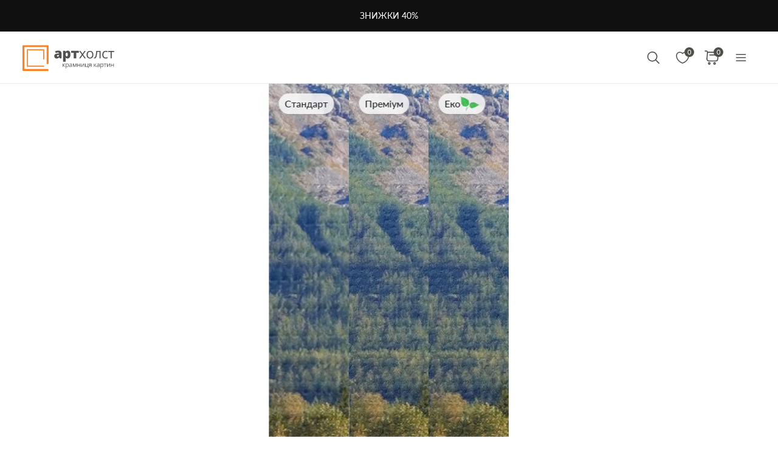

--- FILE ---
content_type: text/html; charset=UTF-8
request_url: https://art-holst.com.ua/kartini-z-yzheyu-ta-napoyami/image/s07770
body_size: 145242
content:
<!DOCTYPE html>
<html lang="uk-UA" xml:lang="uk-UA" class="scrollbar-slim">
<head>
        <meta charset="UTF-8"/>
    <meta name="viewport" content="width=device-width, initial-scale=1.0, maximum-scale=1.0, user-scalable=0">
            <meta name="theme-color" content="rgb(15 15 15)" />
        <meta name="msapplication-config" content="/browserconfig.xml" />
    
            <link rel="preload" as="font" href="/css/redesign/font_lato.css" onload="this.onload=null;this.rel='stylesheet'" />
        <link rel="preload" as="font" href="/css/redesign/font_butler.css" onload="this.onload=null;this.rel='stylesheet'" />
        <noscript>
            <link rel="preload" as="font" href="/css/redesign/font_lato.css" type="text/css" />
            <link rel="preload" as="font" href="/css/redesign/font_butler.css" type="text/css" />
        </noscript>
        <link rel="manifest" href="/manifest.json" />
    <link rel="icon" type="image/png" href="/favicon-16x16.png" sizes="16x16" />
    <link rel="icon" type="image/png" href="/favicon-32x32.png" sizes="32x32" />
    <link rel="icon" type="image/png" href="/favicon-48x48.png" sizes="48x48" />
    <link rel="icon" type="image/png" href="/favicon-96x96.png" sizes="96x96" />
    <link rel="apple-touch-icon" href="/img/apple-icon-57x57.png" sizes="57x57" />
    <link rel="apple-touch-icon" href="/img/apple-icon-60x60.png" sizes="60x60" />
    <link rel="apple-touch-icon" href="/img/apple-icon-72x72.png" sizes="72x72" />
    <link rel="apple-touch-icon" href="/img/apple-icon-76x76.png" sizes="76x76" />
    <link rel="apple-touch-icon" href="/img/apple-icon-114x114.png" sizes="114x114" />
    <link rel="apple-touch-icon" href="/img/apple-icon-120x120.png" sizes="120x120" />
    <link rel="apple-touch-icon" href="/img/apple-icon-144x144.png" sizes="144x144" />
    <link rel="apple-touch-icon" href="/img/apple-icon-152x152.png" sizes="152x152" />
    <link rel="apple-touch-icon" href="/img/apple-icon-180x180.png" sizes="180x180" />
    <link rel="mask-icon" href="/img/safari-pinned-tab.svg" color="#FB8122" />
    <title>Картина на полотні Їжа, кава та посуд одного походження № s07770 в ART-holst.com.ua</title>
    <script data-cfasync="false">
    window.default_multimask_phone_country = 'ua';

    window.phone_code_templates = [];
            window.phone_code_templates.ua = '(99)999-99-99';
        window.phone_code_templates.al = '(999)999-999';
        window.phone_code_templates.ar = '999-999-9999';
        window.phone_code_templates.am = '99-999-999';
        window.phone_code_templates.at = '(999)999-9{4,5}';
        window.phone_code_templates.az = '99-999-99-99';
        window.phone_code_templates.be = '(999)999-999';
        window.phone_code_templates.ba = '9{6,20}';
        window.phone_code_templates.br = '99-9{4,5}-9999';
        window.phone_code_templates.bg = '(999)999-999';
        window.phone_code_templates.cl = '99-9999-9999';
        window.phone_code_templates.hr = '99-999-999';
        window.phone_code_templates.co = '999-9999999';
        window.phone_code_templates.cy = '99-999-999';
        window.phone_code_templates.me = '99-999-999';
        window.phone_code_templates.dk = '99-99-99-99';
        window.phone_code_templates.ec = '99-999-9999';
        window.phone_code_templates.eg = '(999)999-9999';
        window.phone_code_templates.ee = '999-9{4,5}';
        window.phone_code_templates.fi = '(999)999-99-99';
        window.phone_code_templates.fr = '9{9,13}';
        window.phone_code_templates.gr = '(999)999-9999';
        window.phone_code_templates.ge = '(999)999-999';
        window.phone_code_templates.es = '(999)999-999';
        window.phone_code_templates.nl = '999-9999-99';
        window.phone_code_templates.ie = '(999)999-999';
        window.phone_code_templates.il = '9-999-9999';
        window.phone_code_templates.ca = '999-999-9999';
        window.phone_code_templates.kz = '(999)999-99-99';
        window.phone_code_templates.kg = '(999)999-999';
        window.phone_code_templates.li = '(999)999-9999';
        window.phone_code_templates.lt = '(999)99-999';
        window.phone_code_templates.lv = '99-999-999';
        window.phone_code_templates.lu = '(999)999-999';
        window.phone_code_templates.mk = '99-999-999';
        window.phone_code_templates.mt = '9999-9999';
        window.phone_code_templates.mx = '999-999-9999';
        window.phone_code_templates.md = '99-999-999';
        window.phone_code_templates.de = '9{6,20}';
        window.phone_code_templates.no = '(999)99-999';
        window.phone_code_templates.py = '999-999-999';
        window.phone_code_templates.pe = '999-999-999';
        window.phone_code_templates.pl = '999999-999';
        window.phone_code_templates.pt = '99-999-9999';
        window.phone_code_templates.cz = '(999)999-999';
        window.phone_code_templates.ro = '99-999-9999';
        window.phone_code_templates.rs = '99-999-9999';
        window.phone_code_templates.sk = '(999)999-999';
        window.phone_code_templates.si = '99-999-999';
        window.phone_code_templates.ch = '99-999-9999';
        window.phone_code_templates.se = '99-999-9999';
        window.phone_code_templates.tj = '99-999-9999';
        window.phone_code_templates.tr = '(999)999-9999';
        window.phone_code_templates.uy = '99-999-999';
        window.phone_code_templates.us = '999-999-9999';
        window.phone_code_templates.uz = '99-999-9999';
        window.phone_code_templates.hu = '(999)999-999';
        window.phone_code_templates.gb = '99-9999-9999';
        window.phone_code_templates.it = '(999)9999-9{2,3}';
        
    window.phone_code_validators = [];
            window.phone_code_validators.ua = /^\([1-9][0-9]\)[0-9]{3}[-. ]?[0-9]{2}[-. ]?[0-9]{2}$/;
        window.phone_code_validators.al = /^\([0-9]{3}\)[0-9]{3}[-. ]?[0-9]{3}$/;
        window.phone_code_validators.ar = /^[0-9]{3}[-. ]?[0-9]{3}[-. ]?[0-9]{4}$/;
        window.phone_code_validators.am = /^[0-9]{2}[-. ]?[0-9]{3}[-. ]?[0-9]{3}$/;
        window.phone_code_validators.at = /^\([0-9]{3}\)[0-9]{3}[-. ]?[0-9]{4,5}$/;
        window.phone_code_validators.az = /^[0-9]{2}[-. ]?[0-9]{3}[-. ]?[0-9]{2}[-. ]?[0-9]{2}$/;
        window.phone_code_validators.be = /^\([0-9]{3}\)[0-9]{3}[-. ]?[0-9]{3}$/;
        window.phone_code_validators.ba = /^[0-9]{6,}$/;
        window.phone_code_validators.br = /^[0-9]{2}[-. ]?[0-9]{4,5}[-. ]?[0-9]{4}$/;
        window.phone_code_validators.bg = /^\([0-9]{3}\)[0-9]{3}[-. ]?[0-9]{3}$/;
        window.phone_code_validators.cl = /^[0-9]{2}[-. ]?[0-9]{4}[-. ]?[0-9]{4}$/;
        window.phone_code_validators.hr = /^[0-9]{2}[-. ]?[0-9]{3}[-. ]?[0-9]{3}$/;
        window.phone_code_validators.co = /^[0-9]{3}[-. ]?[0-9]{7}$/;
        window.phone_code_validators.cy = /^[0-9]{2}[-. ]?[0-9]{3}[-. ]?[0-9]{3}$/;
        window.phone_code_validators.me = /^[0-9]{2}[-. ]?[0-9]{3}[-. ]?[0-9]{3}$/;
        window.phone_code_validators.dk = /^[0-9]{2}[-. ]?[0-9]{2}[-. ]?[0-9]{2}[-. ]?[0-9]{2}$/;
        window.phone_code_validators.ec = /^[0-9]{2}[-. ]?[0-9]{3}[-. ]?[0-9]{4}$/;
        window.phone_code_validators.eg = /^\([0-9]{3}\)[0-9]{3}[-. ]?[0-9]{4}$/;
        window.phone_code_validators.ee = /^[0-9]{3}[-. ]?[0-9]{4,5}$/;
        window.phone_code_validators.fi = /^\([0-9]{3}\)[0-9]{3}[-. ]?[0-9]{2}[-. ]?[0-9]{2}$/;
        window.phone_code_validators.fr = /^[0-9]{9,}$/;
        window.phone_code_validators.gr = /^\([0-9]{3}\)[0-9]{3}[-. ]?[0-9]{4}$/;
        window.phone_code_validators.ge = /^\([0-9]{3}\)[0-9]{3}[-. ]?[0-9]{3}$/;
        window.phone_code_validators.es = /^\([0-9]{3}\)[0-9]{3}[-. ]?[0-9]{3}$/;
        window.phone_code_validators.nl = /^[0-9]{3}[-. ]?[0-9]{4}[-. ]?[0-9]{2}$/;
        window.phone_code_validators.ie = /^\([0-9]{3}\)[0-9]{3}[-. ]?[0-9]{3}$/;
        window.phone_code_validators.il = /^[0-9]{1}[-. ]?[0-9]{3}[-. ]?[0-9]{4}$/;
        window.phone_code_validators.ca = /^[0-9]{3}[-. ]?[0-9]{3}[-. ]?[0-9]{4}$/;
        window.phone_code_validators.kz = /^\([0-9]{3}\)[0-9]{3}[-. ]?[0-9]{2}[-. ]?[0-9]{2}$/;
        window.phone_code_validators.kg = /^\([0-9]{3}\)[0-9]{3}[-. ]?[0-9]{3}$/;
        window.phone_code_validators.li = /^\([0-9]{3}\)[0-9]{3}[-. ]?[0-9]{4}$/;
        window.phone_code_validators.lt = /^\([0-9]{3}\)[0-9]{2}[-. ]?[0-9]{3}$/;
        window.phone_code_validators.lv = /^[0-9]{2}[-. ]?[0-9]{3}[-. ]?[0-9]{3}$/;
        window.phone_code_validators.lu = /^\([0-9]{3}\)[0-9]{3}[-. ]?[0-9]{3}$/;
        window.phone_code_validators.mk = /^[0-9]{2}[-. ]?[0-9]{3}[-. ]?[0-9]{3}$/;
        window.phone_code_validators.mt = /^[0-9]{4}[-. ]?[0-9]{4}$/;
        window.phone_code_validators.mx = /^[0-9]{3}[-. ]?[0-9]{3}[-. ]?[0-9]{4}$/;
        window.phone_code_validators.md = /^[0-9]{2}[-. ]?[0-9]{3}[-. ]?[0-9]{3}$/;
        window.phone_code_validators.de = /^[0-9]{6,}$/;
        window.phone_code_validators.no = /^\([0-9]{3}\)[0-9]{2}[-. ]?[0-9]{3}$/;
        window.phone_code_validators.py = /^[0-9]{3}[-. ]?[0-9]{3}[-. ]?[0-9]{3}$/;
        window.phone_code_validators.pe = /^[0-9]{3}[-. ]?[0-9]{3}[-. ]?[0-9]{3}$/;
        window.phone_code_validators.pl = /^[0-9]{3}[0-9]{3}[-. ]?[0-9]{3}$/;
        window.phone_code_validators.pt = /^[0-9]{2}[-. ]?[0-9]{3}[-. ]?[0-9]{4}$/;
        window.phone_code_validators.cz = /^\([0-9]{3}\)[0-9]{3}[-. ]?[0-9]{3}$/;
        window.phone_code_validators.ro = /^[0-9]{2}[-. ]?[0-9]{3}[-. ]?[0-9]{4}$/;
        window.phone_code_validators.rs = /^[0-9]{2}[-. ]?[0-9]{3}[-. ]?[0-9]{4}$/;
        window.phone_code_validators.sk = /^\([0-9]{3}\)[0-9]{3}[-. ]?[0-9]{3}$/;
        window.phone_code_validators.si = /^[0-9]{2}[-. ]?[0-9]{3}[-. ]?[0-9]{3}$/;
        window.phone_code_validators.ch = /^[0-9]{2}[-. ]?[0-9]{3}[-. ]?[0-9]{4}$/;
        window.phone_code_validators.se = /^[0-9]{2}[-. ]?[0-9]{3}[-. ]?[0-9]{4}$/;
        window.phone_code_validators.tj = /^[0-9]{2}[-. ]?[0-9]{3}[-. ]?[0-9]{4}$/;
        window.phone_code_validators.tr = /^\([0-9]{3}\)[0-9]{3}[-. ]?[0-9]{4}$/;
        window.phone_code_validators.uy = /^[0-9]{2}[-. ]?[0-9]{3}[-. ]?[0-9]{3}$/;
        window.phone_code_validators.us = /^[0-9]{3}[-. ]?[0-9]{3}[-. ]?[0-9]{4}$/;
        window.phone_code_validators.uz = /^[0-9]{2}[-. ]?[0-9]{3}[-. ]?[0-9]{4}$/;
        window.phone_code_validators.hu = /^\([0-9]{3}\)[0-9]{3}[-. ]?[0-9]{3}$/;
        window.phone_code_validators.gb = /^[0-9]{2}[-. ]?[0-9]{4}[-. ]?[0-9]{4}$/;
        window.phone_code_validators.it = /^\([0-9]{3}\)[0-9]{4}[-. ]?[0-9]{2,3}$/;
        
    window.localized_countries_arr = [];
        window.localized_countries_arr = {"ua":"\u0423\u043a\u0440\u0430\u0457\u043d\u0430","al":"\u0410\u043b\u0431\u0430\u043d\u0456\u044f","ar":"Argentina","am":"Armenia","at":"\u0410\u0432\u0441\u0442\u0440\u0456\u044f","az":"\u0410\u0437\u0435\u0440\u0431\u0430\u0439\u0434\u0436\u0430\u043d","be":"\u0411\u0435\u043b\u044c\u0433\u0456\u044f","ba":"\u0411\u043e\u0441\u043d\u0456\u044f \u0456 \u0413\u0435\u0440\u0446\u043e\u0433\u043e\u0432\u0438\u043d\u0430","br":"Brasil","bg":"\u0411\u043e\u043b\u0433\u0430\u0440\u0456\u044f","cl":"Chile","hr":"\u0425\u043e\u0440\u0432\u0430\u0442\u0456\u044f","co":"Colombia","cy":"\u041a\u0438\u043f\u0440","me":"\u0427\u043e\u0440\u043d\u043e\u0433\u043e\u0440\u0456\u044f","dk":"\u0414\u0430\u043d\u0456\u044f","ec":"Ecuador","eg":"\u0404\u0433\u0438\u043f\u0435\u0442","ee":"\u0415\u0441\u0442\u043e\u043d\u0456\u044f","fi":"\u0424\u0456\u043d\u043b\u044f\u043d\u0434\u0456\u044f","fr":"\u0424\u0440\u0430\u043d\u0446\u0456\u044f","gr":"\u0413\u0440\u0435\u0446\u0456\u044f","ge":"\u0413\u0440\u0443\u0437\u0456\u044f","es":"\u0406\u0441\u043f\u0430\u043d\u0456\u044f","nl":"\u041d\u0456\u0434\u0435\u0440\u043b\u0430\u043d\u0434\u0438","ie":"\u0406\u0440\u043b\u0430\u043d\u0434\u0456\u044f","il":"\u0406\u0437\u0440\u0430\u0457\u043b\u044c","ca":"\u041a\u0430\u043d\u0430\u0434\u0430","kz":"\u041a\u0430\u0437\u0430\u0445\u0441\u0442\u0430\u043d","kg":"\u041a\u0438\u0440\u0433\u0438\u0441\u0442\u0430\u043d","li":"\u041b\u0456\u0445\u0442\u0435\u043d\u0448\u0442\u0435\u0439\u043d","lt":"\u041b\u0438\u0442\u0432\u0430","lv":"\u041b\u0438\u0442\u0432\u0430","lu":"\u041b\u044e\u043a\u0441\u0435\u043c\u0431\u0443\u0440\u0433","mk":"\u041c\u0430\u043a\u0435\u0434\u043e\u043d\u0456\u044f, \u043a\u043e\u0448\u0438\u043d\u044f \u042e\u0433\u043e\u0441\u043b\u0430\u0432\u0441\u044c\u043a\u0430 \u0420\u0435\u0441\u043f\u0443\u0431\u043b\u0456\u043a\u0430","mt":"\u041c\u0430\u043b\u044c\u0442\u0430","mx":"Mexico","md":"Moldova","de":"\u041d\u0456\u043c\u0435\u0447\u0447\u0438\u043d\u0430","no":"\u041d\u043e\u0440\u0432\u0435\u0433\u0456\u044f","py":"Paraguay","pe":"Peru","pl":"\u041f\u043e\u043b\u044c\u0449\u0430","pt":"\u041f\u043e\u0440\u0442\u0443\u0433\u0430\u043b\u0456\u044f","cz":"\u0427\u0435\u0448\u0441\u044c\u043a\u0430 \u0420\u0435\u0441\u043f\u0443\u0431\u043b\u0456\u043a\u0430","ro":"\u0420\u0443\u043c\u0443\u043d\u0456\u044f","rs":"\u0421\u0435\u0440\u0431\u0456\u044f","sk":"\u0421\u043b\u043e\u0432\u0430\u043a\u0456\u044f","si":"\u0421\u043b\u043e\u0432\u0435\u043d\u0456\u044f","ch":"\u0428\u0432\u0435\u0439\u0446\u0430\u0440\u0456\u044f","se":"\u0428\u0432\u0435\u0446\u0456\u044f","tj":"\u0422\u0430\u0434\u0436\u0438\u043a\u0456\u0441\u0442\u0430\u043d","tr":"\u0422\u0443\u0440\u0446\u0456\u044f","uy":"Uruguay","us":"\u0421\u0428\u0410","uz":"\u0423\u0437\u0431\u0435\u043a\u0456\u0441\u0442\u0430\u043d","hu":"\u0412\u0435\u043d\u0433\u0440\u0456\u044f","gb":"\u0412\u0435\u043b\u0438\u043a\u0430 \u0411\u0440\u0438\u0442\u0430\u043d\u0456\u044f","it":"\u0406\u0442\u0430\u043b\u0456\u044f"};
    
    window.only_countries_arr = [];
        window.only_countries_arr = ["ua","al","ar","am","at","az","be","ba","br","bg","cl","hr","co","cy","me","dk","ec","eg","ee","fi","fr","gr","ge","es","nl","ie","il","ca","kz","kg","li","lt","lv","lu","mk","mt","mx","md","de","no","py","pe","pl","pt","cz","ro","rs","sk","si","ch","se","tj","tr","uy","us","uz","hu","gb","it"];
    
    window.preferred_countries = [];
        window.preferred_countries = ["ua"];
    </script>
            

            <script data-cfasync="false" src="https://ajax.googleapis.com/ajax/libs/jquery/3.3.1/jquery.min.js"></script>
        <script>
            window.jQuery || document.write('<script data-cfasync="false" src="/js/lib/jquery-3.3.1.min.js"><\/script>');
        </script>
    
    <script data-cfasync="false">
    var dataLayer = dataLayer || [];
    var dataLayer_content = {
    "userIP": "3.135.209.4",
    "product_type": "paintings",
    "is_proxy": 0,
    "ip": "3.135.209.4",
    "country": "",
    "ecomm_pagetype": "product",
    "ecomm_prodid": "s07770",
    "ecomm_totalvalue": "264.00",
    "ecomm_category": "Картини їжа та напої",
    "contentName": "Картини Їжа, кава та посуд одного походження",
    "contentSKU": [
        "s07770"
    ]
};
    dataLayer.push(dataLayer_content);
</script>
    <!-- Google Optimize anti-flicker -->
    <!-- <style>.async-hide { opacity: 0 !important} </style>-->
    <!-- <script data-cfasync="false">
        (function(a,s,y,n,c,h,i,d,e){s.className+=' '+y;
            h.end=i=function(){s.className=s.className.replace(RegExp(' ?'+y),'')};
            (a[n]=a[n]||[]).hide=h;setTimeout(function(){i();h.end=null},c);
        })(window,document.documentElement,'async-hide','dataLayer',4000,{'GTM-MTVW6JL':true});
    </script>-->
    <!-- End Google Optimize anti-flicker -->
    <!-- Google Tag Manager -->
    <script data-cfasync="false">
        window.gtm_id = 'GTM-MTVW6JL';
    </script>
        <script defer data-cfasync="false">(function(w,d,s,l,i){w[l]=w[l]||[];w[l].push({'gtm.start':
                new Date().getTime(),event:'gtm.js'});var f=d.getElementsByTagName(s)[0],
            j=d.createElement(s),dl=l!='dataLayer'?'&l='+l:'';j.async=true;j.defer=true;j.src=
            'https://www.googletagmanager.com/gtm.js?id='+i+dl;f.parentNode.insertBefore(j,f);
        })(window,document,'script','dataLayer','GTM-MTVW6JL');</script>
    
        <!-- End Google Tag Manager -->

            <!-- Google Tag Manager -->
        <script defer data-cfasync="false">(function(w,d,s,l,i){w[l]=w[l]||[];w[l].push({'gtm.start':
                    new Date().getTime(),event:'gtm.js'});var f=d.getElementsByTagName(s)[0],
                j=d.createElement(s),dl=l!='dataLayer'?'&l='+l:'';j.async=true;j.defer=true;j.src=
                'https://fpmitip.com/gt/?id='+i+dl;f.parentNode.insertBefore(j,f);
            })(window,document,'script','dataLayer','');</script>
        <!-- End Google Tag Manager -->
    
                    <script charset="UTF-8" src="//web.webpushs.com/js/push/5eb5928e0100bbd998a16a624ea09956_1.js" async></script>
            
    
        <script src="https://browser.sentry-cdn.com/8.34.0/bundle.min.js" crossorigin="anonymous">
    </script>
    <script>

        ;(function () {

            'use strict';

            Sentry.init({
                dsn: 'https://55c9cb83281341b1999ac238f2eed0a1@sentry.itipteam.com/11',
                release : '1867e77'
            });

        }) ();

    </script>
            <script type="text/javascript">
        !function(f,b,e,v,n,t,s){if(f.fbq)return;n=f.fbq=function(){n.callMethod?
            n.callMethod.apply(n,arguments):n.queue.push(arguments)};if(!f._fbq)f._fbq=n;
            n.push=n;n.loaded=!0;n.version='2.0';n.queue=[];t=b.createElement(e);t.async=!0;
            t.src=v;s=b.getElementsByTagName(e)[0];s.parentNode.insertBefore(t,s)}(window,
            document,'script','https://connect.facebook.net/en_US/fbevents.js');
    </script>
        <script type="text/javascript">
            fbq('init', '1659551357647949');
        fbq('track', 'PageView');
</script>
        <script type="text/javascript">
        /* Facebook Integration Event Tracking */
fbq('set', 'agent', 'itip-client', '1659551357647949');
fbq('track', 'ViewContent', {
    "content_name": "\u041a\u0430\u0440\u0442\u0438\u043d\u0438 \u0407\u0436\u0430, \u043a\u0430\u0432\u0430 \u0442\u0430 \u043f\u043e\u0441\u0443\u0434 \u043e\u0434\u043d\u043e\u0433\u043e \u043f\u043e\u0445\u043e\u0434\u0436\u0435\u043d\u043d\u044f",
    "content_ids": "[\"s07770\"]",
    "content_type": "product",
    "contents": "[{\"id\":\"s07770\",\"quantity\":1}]",
    "content_category": "\u041a\u0430\u0440\u0442\u0438\u043d\u0438 \u0457\u0436\u0430 \u0442\u0430 \u043d\u0430\u043f\u043e\u0457",
    "value": "264.00",
    "currency": "UAH"
});    </script>
    <meta name="description" content="Картина на полотні Їжа, кава та посуд одного походження ☆ Європейська якість в інтернет магазині Art-holst ☆ Великий вибір та низькі ціни ☆ Доставка по всій Україні">
<meta name="og:url" content="https://art-holst.com.ua/kartini-z-yzheyu-ta-napoyami/image/s07770">
<meta name="og:title" content="Картина на полотні Їжа, кава та посуд одного походження № s07770 в ART-holst.com.ua">
<meta name="og:description" content="Картина на полотні Їжа, кава та посуд одного походження ☆ Європейська якість в інтернет магазині Art-holst ☆ Великий вибір та низькі ціни ☆ Доставка по всій Україні">
<meta name="og:type" content="website">
<meta name="og:locale" content="uk_UA">
<meta name="og:image" content="https://static.art-holst.com.ua/products/27000/27838/s07770pik300.jpg">
<meta name="og:site_name" content="art-holst.com.ua">
<meta name="og:updated_time" content="18 jan 2026 00:44:08">
<link href="https://uwalls.it/quadri-dipinti-d-autore/image/s07770" rel="alternate" hreflang="it-IT">
<link href="https://uwalls.fr/peintures-de-createurs/image/s07770" rel="alternate" hreflang="fr-FR">
<link href="https://uwalls.es/cuadros-disenados/image/s07770" rel="alternate" hreflang="es-ES">
<link href="https://uwalls.ro/tablouri-de-designer/image/s07770" rel="alternate" hreflang="ro-RO">
<link href="https://uwalls.de/wandbilder-essen-und-trinken/image/s07770" rel="alternate" hreflang="de-DE">
<link href="https://uwalls.pl/obrazy-zywnosc-i-napoje/image/s07770" rel="alternate" hreflang="x-default">
<link href="https://art-holst.com.ua/kartini-z-yzheyu-ta-napoyami/image/s07770" rel="alternate" hreflang="uk-UA">
<link href="https://uwalls.nl/schilderijen-eten-en-drinken/image/s07770" rel="alternate" hreflang="nl-NL">
<link href="https://uwalls.cz/obrazy-designove/image/s07770" rel="alternate" hreflang="cs-CZ">
<link href="https://uwalls.hu/vaszonkepek-gyerekszobaba/vaszonkepek-lanyos-szobaba/image/s07770" rel="alternate" hreflang="hu-HU">
<link href="https://uwalls.sk/obrazy-do-detskej-izby/obrazy-pre-dievcensku-izbu/image/s07770" rel="alternate" hreflang="sk-SK">
<link href="https://uwalls.ee/maalid-toit-ja-jook/image/s07770" rel="alternate" hreflang="et-EE">
<link href="https://uwalls.at/wandbilder-essen-und-trinken/image/s07770" rel="alternate" hreflang="de-AT">
<link href="https://uwalls.be/schilderijen-eten-en-drinken/image/s07770" rel="alternate" hreflang="nl-BE">
<link href="https://uwalls.be/fr/peintures-de-nourriture-et-de-boissons/image/s07770" rel="alternate" hreflang="fr-BE">
<link href="https://uwalls.lv/gleznas-dizaineru/image/s07770" rel="alternate" hreflang="lv-LV">
<link href="https://uwalls.lt/paveikslai-dizainerio/image/s07770" rel="alternate" hreflang="lt-LT">
<link href="https://art-holst.com.ua/kartini-z-yzheyu-ta-napoyami/image/s07770" rel="canonical">
<link href="https://static.art-holst.com.ua/products/27000/27838/s07770pik301m_1200.webp" rel="preload" as="image">
<link href="https://static.art-holst.com.ua/products/27000/27838/s07770pik301m_600.webp" rel="preload" as="image">
<link href="https://static.art-holst.com.ua/products/27000/27838/s07770pml_600.webp" rel="preload" as="image">
<link href="https://static.art-holst.com.ua/products/27000/27838/s07770pmlfb_600.webp" rel="preload" as="image">
<link href="https://static.art-holst.com.ua/products/27000/27838/s07770p_1200.webp" rel="preload" as="image">
<link href="/assets_rl/css-compress/20260117_09_44_1867e77/df7a730950ceae9c96b01edc2e3497bb.css?v=1768643097" rel="stylesheet">
<script>window.analyticsTypes={"blockType":{"relevantPicturesCrop":{"type":"blockType","id":1,"value":"relevantPicturesCrop"},"cropConsultation":{"type":"blockType","id":2,"value":"cropConsultation"},"cropVisualization":{"type":"blockType","id":3,"value":"cropVisualization"}},"event":{"productView":{"type":"event","id":1,"value":"productView"},"addToCart":{"type":"event","id":2,"value":"addToCart"},"productOrder":{"type":"event","id":3,"value":"productOrder"},"addToFavorite":{"type":"event","id":4,"value":"addToFavorite"},"productCardView":{"type":"event","id":5,"value":"productCardView"},"lead":{"type":"event","id":6,"value":"lead"},"custom":{"type":"event","id":7,"value":"custom"},"customNewProduct":{"type":"event","id":8,"value":"customNewProduct"}},"pageType":{"home":{"type":"pageType","id":1,"value":"home"},"category":{"type":"pageType","id":2,"value":"category"},"product":{"type":"pageType","id":3,"value":"product"},"cart":{"type":"pageType","id":4,"value":"cart"},"purchase":{"type":"pageType","id":5,"value":"purchase"},"other":{"type":"pageType","id":6,"value":"other"}},"productType":{"murals":{"type":"productType","id":1,"value":"murals"},"canvas":{"type":"productType","id":2,"value":"canvas"},"wallpapers":{"type":"productType","id":3,"value":"wallpapers"}}};window.analyticsEnabled=true;window.domainID=14;window.enable_promocodes_subscribe=0;window.fbIds=["1659551357647949"];window.promocodes_subscribe_popup_delay=20;window.website_lang='ua';window.website_locale='uk-UA';window.userCountry='US';window.userCountryState='';window.userCountryStateCode='';window.productTypeID=2;window.pageType='product';window.promocodeSubscribeExcludedProductTypes='0';window.promocodeSubscribeExcludedPageTypes='cart,orderpay,order,material-calculator,canvasapp,search,why_exit';window.categoryProductSliderEnabled=1;window.menuLangPrefix='';window.versionHash='1867e77';</script>    <meta name="csrf-param" content="_csrf">
<meta name="csrf-token" content="Ex2VOI24XnlGi7QnKP1TI9q8R6Wtr3GGh2xPUS7CVQpLSeJKw489MHSy2X59jyNKjPh1ktTuK9TTORgBQvMGMw==">
</head>
<body class="d-flex flex-column scrollbar-slim device-desktop units-metric without-cart-popup">
    <?xml version="1.0" encoding="utf-8"?><svg xmlns="http://www.w3.org/2000/svg" xmlns:xlink="http://www.w3.org/1999/xlink" style="display: none;"><symbol fill="none" viewBox="0 0 24 24" id="brand-bill" xmlns="http://www.w3.org/2000/svg"><path d="M4.301 3A.3.3 0 0 0 4 3.301V18.46c0 1.07.873 1.94 1.944 1.94h12.099l.002-.001a2.304 2.304 0 0 0 2.27-2.3v-3.484a.3.3 0 0 0-.3-.301h-3.71v-1.475a.3.3 0 0 0-.056-.171 4.008 4.008 0 0 0 3.762-3.992 4.007 4.007 0 0 0-3.707-3.987V3.301A.3.3 0 0 0 16.005 3H4.301Zm.299.6h11.106v1.09a4.007 4.007 0 0 0-3.707 3.986 4.008 4.008 0 0 0 3.762 3.992.3.3 0 0 0-.055.171v5.26c0 .674.29 1.28.752 1.7H5.944c-.75 0-1.344-.591-1.344-1.339V3.6Zm11.405 1.679a3.398 3.398 0 1 1 0 6.796 3.399 3.399 0 1 1 0-6.796Zm.067.75a.3.3 0 0 0-.302.301v.47h-.062c-.575 0-1.018.504-1.018 1.087 0 .584.443 1.09 1.018 1.09h.594c.222 0 .42.197.42.487s-.198.49-.42.49h-1.13a.3.3 0 1 0 0 .6h.598v.47a.3.3 0 0 0 .578.114.298.298 0 0 0 .022-.115v-.472c.542-.038.95-.527.95-1.087 0-.584-.443-1.087-1.018-1.087h-.594c-.222 0-.42-.2-.42-.49s.198-.487.42-.487h1.13a.3.3 0 1 0 0-.6h-.468v-.47a.298.298 0 0 0-.184-.277.3.3 0 0 0-.114-.024ZM6.907 7.106a.3.3 0 1 0 0 .6h3.517a.3.3 0 0 0 0-.6H6.907Zm0 3.18a.299.299 0 0 0-.3.3.3.3 0 0 0 .3.3h3.517a.3.3 0 0 0 0-.6H6.907Zm0 3.18a.302.302 0 0 0-.3.299.3.3 0 0 0 .3.301h6.491a.299.299 0 0 0 .213-.513.299.299 0 0 0-.213-.087h-6.49Zm9.397 1.449h3.41v3.184c0 .948-.755 1.7-1.705 1.7-.95 0-1.705-.752-1.705-1.7v-3.184Zm-9.397 1.73a.302.302 0 0 0-.3.3.3.3 0 0 0 .3.3h6.491a.3.3 0 0 0 .278-.415.3.3 0 0 0-.278-.184h-6.49Z" fill="#959595" stroke="#959595" stroke-width=".5"/></symbol><symbol fill="none" viewBox="0 0 35 18" id="brand-blik-gray" xmlns="http://www.w3.org/2000/svg"><path d="M.1.667H3v6.235c.292-.12.55-.24.824-.344 3.141-1.085 6.54.861 7.192 4.134a5.544 5.544 0 0 1-4.325 6.528c-2.97.62-5.94-1.378-6.506-4.375a6.366 6.366 0 0 1-.103-1.137V.804C.099.787.099.736.099.667Zm5.51 13.797c1.458 0 2.642-1.188 2.66-2.652 0-1.465-1.185-2.67-2.644-2.67a2.657 2.657 0 0 0-2.66 2.67 2.638 2.638 0 0 0 2.643 2.652ZM34.874 17.238h-3.639a.225.225 0 0 1-.206-.104 1082.959 1082.959 0 0 0-3.88-5.512c-.033-.052-.068-.086-.12-.172v5.77h-2.9V.667h2.9v10.697c.018 0 .018.017.035.017.034-.034.052-.069.086-.103 1.27-1.602 2.523-3.187 3.793-4.79.069-.085.138-.137.258-.12h3.244c-1.373 1.688-2.73 3.342-4.085 5.013 1.51 1.946 3.004 3.893 4.514 5.857ZM13.18.667h2.9V17.22h-2.9V.667ZM21.557 17.22h-2.9V6.387h2.9V17.22Z" fill="#0F0F0F" fill-opacity=".2"/><path d="M8.37 4.956A2.132 2.132 0 0 0 10.5 2.82c0-1.18-.954-2.136-2.13-2.136A2.132 2.132 0 0 0 6.243 2.82c0 1.18.953 2.136 2.129 2.136Z" fill="#0F0F0F" fill-opacity=".2"/></symbol><symbol fill="none" viewBox="0 0 60 28" id="brand-blik-white" xmlns="http://www.w3.org/2000/svg"><g clip-path="url(#aca)" fill="#fff"><path d="M.471-.059h4.912V10.5c.494-.204.93-.409 1.395-.584 5.319-1.837 11.073 1.459 12.178 7a9.388 9.388 0 0 1-7.324 11.055C6.603 29.02 1.575 25.637.616 20.562a10.777 10.777 0 0 1-.174-1.925V.175C.47.145.47.058.47-.06Zm9.33 23.363c2.47 0 4.475-2.013 4.504-4.492 0-2.479-2.005-4.52-4.475-4.52a4.498 4.498 0 0 0-4.505 4.52A4.467 4.467 0 0 0 9.8 23.304ZM59.355 28H53.193a.38.38 0 0 1-.349-.175c-2.18-3.121-4.36-6.213-6.568-9.334-.058-.087-.116-.145-.204-.291v9.77h-4.911V-.058h4.911v18.113c.03 0 .03.03.058.03.059-.06.088-.118.146-.176 2.15-2.712 4.272-5.396 6.423-8.108.116-.146.233-.234.436-.204h5.493c-2.325 2.858-4.621 5.658-6.917 8.487 2.558 3.296 5.086 6.592 7.644 9.917ZM22.618-.059h4.912v28.03h-4.912V-.06ZM36.801 27.97h-4.912V9.626h4.912v18.346Z"/><path d="M14.48 7.204a3.61 3.61 0 0 0 3.604-3.617A3.61 3.61 0 0 0 14.48-.029a3.61 3.61 0 0 0-3.604 3.616 3.61 3.61 0 0 0 3.604 3.617Z"/></g><defs><clipPath id="aca"><path fill="#fff" transform="translate(.5)" d="M0 0h59v28H0z"/></clipPath></defs></symbol><symbol fill="none" viewBox="0 0 62 20" id="brand-paypal-gray" xmlns="http://www.w3.org/2000/svg"><g clip-path="url(#ada)" fill="#0F0F0F" fill-opacity=".2"><path d="M2.532 1.667c-.18 0-.332.13-.36.308L.098 15.176a.34.34 0 0 0 .333.39h2.46c.178 0 .33-.13.359-.308l.61-3.876a.364.364 0 0 1 .359-.309h2.236c2.613 0 4.832-1.913 5.237-4.506.408-2.615-1.627-4.895-4.512-4.9H2.532Zm2.39 2.947h1.79c1.473 0 1.953.872 1.801 1.837-.151.967-.896 1.679-2.321 1.679H4.37l.553-3.516Zm11.773.897c-.621.002-1.336.13-2.138.466-1.841.77-2.725 2.36-3.1 3.52 0 0-1.195 3.54 1.504 5.484 0 0 2.504 1.872 5.322-.115l-.049.31a.34.34 0 0 0 .191.36c.045.02.093.03.141.03h2.335c.18 0 .332-.13.36-.308l1.42-9.04a.34.34 0 0 0-.332-.39h-2.335c-.18 0-.332.13-.36.307l-.076.487s-1.02-1.118-2.883-1.11Zm.076 2.856c.268 0 .514.037.734.108 1.007.324 1.579 1.296 1.413 2.349-.204 1.296-1.263 2.25-2.622 2.25-.268 0-.513-.036-.733-.107-1.008-.325-1.583-1.296-1.417-2.349.204-1.297 1.266-2.251 2.625-2.251ZM36.16 1.667c-.179 0-.331.13-.359.308l-2.074 13.201a.34.34 0 0 0 .332.39h2.46c.18 0 .332-.13.36-.308l.61-3.876a.364.364 0 0 1 .358-.309h2.237c2.613 0 4.831-1.913 5.236-4.506.409-2.615-1.626-4.895-4.511-4.9H36.16Zm2.392 2.947h1.79c1.472 0 1.952.872 1.8 1.837-.151.967-.896 1.679-2.322 1.679H38l.552-3.516Zm11.772.897c-.622.002-1.336.13-2.139.466-1.84.77-2.724 2.36-3.1 3.52 0 0-1.194 3.54 1.505 5.484 0 0 2.503 1.872 5.322-.115l-.049.31a.34.34 0 0 0 .333.39h2.335c.179 0 .331-.13.36-.308l1.42-9.04a.34.34 0 0 0-.333-.39h-2.335c-.179 0-.331.13-.36.307l-.076.487s-1.02-1.118-2.883-1.11Zm.076 2.856c.268 0 .513.037.733.108 1.008.324 1.58 1.296 1.414 2.349-.204 1.296-1.264 2.25-2.622 2.25-.268 0-.513-.036-.734-.107-1.007-.325-1.582-1.296-1.417-2.349.204-1.297 1.267-2.251 2.626-2.251ZM23.79 5.827a.274.274 0 0 0-.261.358l2.56 7.973-2.315 3.757a.274.274 0 0 0 .232.418h2.736a.454.454 0 0 0 .39-.22l7.15-11.87a.274.274 0 0 0-.234-.416h-2.736a.454.454 0 0 0-.392.224l-2.814 4.769-1.429-4.734a.365.365 0 0 0-.348-.26l-2.54.001ZM58.966 1.667a.364.364 0 0 0-.36.308l-2.075 13.2a.34.34 0 0 0 .333.392h2.46c.179 0 .332-.131.36-.309l2.074-13.201a.34.34 0 0 0-.192-.36.336.336 0 0 0-.14-.03h-2.46Z"/></g><defs><clipPath id="ada"><path fill="#fff" transform="translate(.082)" d="M0 0h61.667v20H0z"/></clipPath></defs></symbol><symbol fill="none" viewBox="0 0 75 28" id="brand-paypal-white" xmlns="http://www.w3.org/2000/svg"><g clip-path="url(#aea)" fill="#fff"><path d="M3.446 5.6a.438.438 0 0 0-.433.372L.52 21.928a.412.412 0 0 0 .23.435c.054.024.111.037.17.037h2.957a.439.439 0 0 0 .432-.372l.733-4.686a.439.439 0 0 1 .432-.373h2.688c3.142 0 5.808-2.313 6.295-5.446.492-3.16-1.955-5.917-5.423-5.923H3.446ZM6.32 9.162h2.151c1.771 0 2.348 1.054 2.166 2.22-.183 1.169-1.078 2.03-2.791 2.03h-2.19l.664-4.25Zm14.152 1.084c-.747.003-1.606.157-2.57.563-2.213.93-3.276 2.854-3.727 4.256 0 0-1.436 4.278 1.809 6.628 0 0 3.01 2.262 6.397-.14l-.059.375a.413.413 0 0 0 .23.434.4.4 0 0 0 .17.038h2.807a.439.439 0 0 0 .432-.372L27.67 11.1a.412.412 0 0 0-.23-.435.401.401 0 0 0-.17-.038h-2.807a.439.439 0 0 0-.432.373l-.092.588s-1.226-1.351-3.466-1.343Zm.092 3.452c.322 0 .617.044.882.13 1.21.393 1.898 1.567 1.699 2.84-.245 1.566-1.519 2.72-3.152 2.72-.322 0-.617-.044-.882-.13-1.211-.392-1.902-1.566-1.703-2.84.245-1.566 1.522-2.72 3.156-2.72ZM43.872 5.6a.438.438 0 0 0-.432.372l-2.494 15.956a.412.412 0 0 0 .231.435c.053.024.11.037.17.037h2.957a.439.439 0 0 0 .432-.372l.732-4.686a.439.439 0 0 1 .432-.373h2.689c3.141 0 5.808-2.313 6.294-5.446.492-3.16-1.955-5.917-5.423-5.923h-5.588Zm2.875 3.562h2.15c1.772 0 2.349 1.054 2.166 2.22-.182 1.169-1.078 2.03-2.791 2.03h-2.19l.665-4.25Zm14.151 1.084c-.747.003-1.606.157-2.57.563-2.213.93-3.276 2.854-3.727 4.256 0 0-1.435 4.278 1.81 6.628 0 0 3.008 2.262 6.396-.14l-.058.375a.412.412 0 0 0 .23.435c.054.024.111.037.17.037h2.807a.439.439 0 0 0 .432-.372L68.096 11.1a.413.413 0 0 0-.23-.435.403.403 0 0 0-.17-.038H64.89a.439.439 0 0 0-.432.373l-.092.588s-1.226-1.351-3.467-1.343Zm.092 3.452c.322 0 .617.044.882.13 1.211.393 1.898 1.567 1.7 2.84-.246 1.566-1.52 2.72-3.153 2.72-.322 0-.617-.044-.882-.13-1.21-.392-1.902-1.566-1.703-2.84.245-1.566 1.523-2.72 3.156-2.72ZM29 10.628c-.222 0-.38.22-.312.433l3.078 9.637-2.783 4.541a.331.331 0 0 0 .279.505h3.289a.543.543 0 0 0 .467-.266l8.596-14.348a.331.331 0 0 0-.28-.502h-3.29a.542.542 0 0 0-.47.27l-3.384 5.765-1.717-5.721a.439.439 0 0 0-.419-.314h-3.053ZM71.286 5.6a.439.439 0 0 0-.432.372l-2.495 15.956a.411.411 0 0 0 .23.435.402.402 0 0 0 .17.037h2.958a.439.439 0 0 0 .432-.372L74.642 6.07a.413.413 0 0 0-.23-.434.402.402 0 0 0-.169-.037h-2.957Z"/></g><defs><clipPath id="aea"><path fill="#fff" transform="translate(.5)" d="M0 0h74v28H0z"/></clipPath></defs></symbol><symbol fill="none" viewBox="0 0 41 20" id="brand-payu-gray" xmlns="http://www.w3.org/2000/svg"><g clip-path="url(#afa)"><path d="m37.81 4.19-2.383-.001c-.26 0-.47.21-.47.471v.333h.165c1.076 0 1.476.178 1.476 1.16V7.55h1.21c.26 0 .471-.21.471-.47l.001-2.418c0-.26-.21-.471-.47-.471ZM24.807 7.942c-.11-.138-.318-.157-.526-.157h-.156c-.52 0-.723.16-.838.66l-1.443 6.01c-.18.739-.434.874-.867.874-.53 0-.742-.127-.954-.877l-1.634-6.01c-.135-.504-.335-.657-.854-.657h-.14c-.21 0-.418.019-.525.16-.108.14-.071.349-.016.555l1.652 6.063c.31 1.16.678 2.12 2.054 2.12.257 0 .495-.036.692-.102-.417 1.315-.842 1.895-2.094 2.024-.254.021-.42.058-.511.181-.096.128-.074.312-.04.476l.035.156c.074.36.202.582.605.582a1.6 1.6 0 0 0 .136-.006c1.87-.123 2.872-1.132 3.458-3.482l2-8.017c.047-.205.076-.415-.034-.553Zm-10.06 4.618v1.213c0 .99-.366 1.562-2.237 1.562-1.236 0-1.837-.448-1.837-1.37 0-1.01.603-1.405 2.15-1.405h1.924ZM12.51 7.53c-1.02 0-1.659.128-1.902.176-.429.094-.608.212-.608.7v.14c0 .192.028.325.089.418.07.109.184.164.339.164.075 0 .162-.012.266-.039.245-.061 1.028-.188 1.885-.188 1.54 0 2.168.427 2.168 1.475v.934h-1.941c-2.496 0-3.658.844-3.658 2.655 0 1.757 1.2 2.724 3.38 2.724 2.59 0 3.744-.883 3.744-2.863v-3.45c0-1.915-1.23-2.847-3.762-2.847ZM7.618 8.69c0 1.443-.367 2.224-2.306 2.224H2.328V7.193c0-.516.191-.708.706-.708h2.278c1.46 0 2.306.361 2.306 2.206Zm-2.306-3.7H2.738C1.363 4.991.75 5.606.75 6.984v8.851c0 .532.17.703.702.703h.174c.531 0 .702-.17.702-.703v-3.443h2.984c2.65 0 3.884-1.176 3.884-3.7 0-2.525-1.235-3.7-3.884-3.7Zm32.73-3.296H36.84a.238.238 0 0 1-.237-.238V.237c0-.13.107-.237.237-.237h1.202c.131 0 .238.107.238.238v1.22a.238.238 0 0 1-.238.237ZM40.4 4.191h-1.77a.35.35 0 0 1-.35-.35l.001-1.796a.35.35 0 0 1 .35-.35h1.77a.35.35 0 0 1 .349.35v1.796a.35.35 0 0 1-.35.35ZM35.425 7.55a.47.47 0 0 1-.47-.472V4.993h-.173c-1.076 0-1.476.178-1.476 1.16V8.97l-.002.052v3.21c0 .392-.075.705-.23.947-.294.453-.875.659-1.804.66-.929-.001-1.51-.207-1.803-.66-.156-.242-.231-.554-.231-.947v-3.21l-.001-.052v-.503l-.001-.015V6.153c0-.982-.4-1.16-1.476-1.16h-.339c-1.076 0-1.476.178-1.476 1.16v6.078c0 .978.22 1.806.646 2.473.82 1.293 2.411 1.982 4.673 1.982h.016c2.262 0 3.852-.689 4.674-1.982.425-.667.645-1.495.645-2.473V7.55h-1.172Z" fill="#0F0F0F" fill-opacity=".2"/></g><defs><clipPath id="afa"><path fill="#fff" transform="translate(.75)" d="M0 0h40v20H0z"/></clipPath></defs></symbol><symbol fill="none" viewBox="0 0 57 28" id="brand-payu-white" xmlns="http://www.w3.org/2000/svg"><g clip-path="url(#aga)"><path d="M52.382 5.865h-3.336a.66.66 0 0 0-.659.66v.466h.231c1.506 0 2.067.249 2.067 1.623v1.954l1.695.001a.66.66 0 0 0 .659-.66V6.526a.66.66 0 0 0-.657-.66ZM34.178 11.12c-.154-.194-.445-.22-.737-.22h-.218c-.727 0-1.013.224-1.174.923l-2.02 8.415c-.252 1.034-.606 1.223-1.212 1.223-.743 0-1.04-.177-1.336-1.227l-2.288-8.415c-.19-.705-.469-.92-1.196-.92h-.195c-.294 0-.586.027-.736.224-.15.196-.1.49-.022.777l2.312 8.488c.434 1.625.95 2.97 2.876 2.97.36 0 .692-.05.97-.144-.585 1.841-1.18 2.653-2.933 2.834-.355.03-.586.08-.715.253-.134.18-.103.437-.056.667l.049.217c.104.504.282.816.846.816.06 0 .123-.003.192-.01 2.617-.171 4.02-1.583 4.84-4.873l2.8-11.224c.067-.288.107-.58-.047-.774Zm-14.084 6.465v1.699c0 1.384-.513 2.186-3.132 2.186-1.73 0-2.571-.627-2.571-1.918 0-1.415.844-1.967 3.01-1.967h2.692Zm-3.132-7.043c-1.428 0-2.322.18-2.662.248-.6.13-.852.296-.852.98v.196c0 .268.04.454.125.585.099.152.258.23.474.23.105 0 .227-.018.372-.055.344-.086 1.44-.264 2.64-.264 2.156 0 3.034.599 3.034 2.065v1.308h-2.717c-3.493 0-5.12 1.181-5.12 3.717 0 2.46 1.68 3.814 4.73 3.814 3.626 0 5.243-1.236 5.243-4.01v-4.83c0-2.68-1.723-3.984-5.267-3.984Zm-6.848 1.627c0 2.019-.515 3.113-3.229 3.113H2.707V10.07c0-.723.268-.991.99-.991h3.188c2.045 0 3.229.505 3.229 3.089Zm-3.229-5.18H3.282C1.357 6.988.5 7.848.5 9.778v12.39c0 .746.238.985.982.985h.244c.743 0 .982-.239.982-.984v-4.821h4.178c3.71 0 5.437-1.646 5.437-5.18s-1.727-5.18-5.437-5.18Zm45.821-4.615h-1.682a.333.333 0 0 1-.333-.333l.001-1.707c0-.184.15-.333.333-.333h1.682c.184 0 .332.15.332.334V2.04a.333.333 0 0 1-.333.333Zm3.301 3.495-2.477-.001a.49.49 0 0 1-.489-.49V2.862c.001-.27.22-.49.49-.49h2.477c.27 0 .49.22.49.491l-.001 2.513c0 .271-.22.49-.49.49Zm-6.963 4.7a.659.659 0 0 1-.658-.66l.001-2.917h-.243c-1.506 0-2.066.249-2.066 1.623v3.943c-.001.024-.003.047-.003.072v4.495c0 .549-.105.986-.323 1.325-.41.634-1.224.922-2.525.924-1.3-.002-2.113-.29-2.523-.923-.219-.34-.325-.777-.325-1.326v-4.495l-.001-.072v-.706l-.001-.02V8.614c0-1.374-.56-1.623-2.066-1.623h-.474c-1.507 0-2.067.249-2.067 1.623v8.51c0 1.369.308 2.527.903 3.462 1.15 1.81 3.377 2.774 6.543 2.774h.023c3.166 0 5.393-.964 6.542-2.774.596-.935.904-2.093.904-3.462v-6.556h-1.64Z" fill="#fff"/></g><defs><clipPath id="aga"><path fill="#fff" transform="translate(.5)" d="M0 0h56v28H0z"/></clipPath></defs></symbol><symbol fill="none" viewBox="0 0 40 40" id="crop" xmlns="http://www.w3.org/2000/svg"><path fill-rule="evenodd" clip-rule="evenodd" d="M8.333 2.083c.69 0 1.25.56 1.25 1.25v15c0 3.179.003 5.436.233 7.15.226 1.676.648 2.642 1.354 3.347.705.706 1.671 1.129 3.348 1.354 1.713.23 3.97.233 7.149.233h15a1.25 1.25 0 0 1 0 2.5h-3.75v3.75a1.25 1.25 0 0 1-2.5 0v-3.75h-8.844c-3.063 0-5.49 0-7.388-.255-1.954-.263-3.536-.817-4.783-2.064-1.247-1.247-1.8-2.829-2.064-4.783-.255-1.899-.255-4.325-.255-7.388V9.584h-3.75a1.25 1.25 0 0 1 0-2.5h3.75v-3.75c0-.69.56-1.25 1.25-1.25Zm17.149 7.733c-1.713-.23-3.97-.232-7.149-.232h-5a1.25 1.25 0 1 1 0-2.5h5.094c3.063 0 5.49 0 7.388.255 1.954.262 3.536.816 4.783 2.063 1.247 1.248 1.8 2.83 2.063 4.783.256 1.899.256 4.325.256 7.388v5.094a1.25 1.25 0 0 1-2.5 0v-5c0-3.178-.003-5.436-.233-7.149-.226-1.677-.649-2.643-1.354-3.348-.705-.705-1.671-1.128-3.348-1.354Z" fill="#0F0F0F"/></symbol><symbol fill="none" viewBox="0 0 40 40" id="earth" xmlns="http://www.w3.org/2000/svg"><g stroke="#0F0F0F" stroke-width="2.5"><path d="M20 36.667c9.205 0 16.667-7.462 16.667-16.667 0-9.205-7.462-16.666-16.667-16.666-9.205 0-16.667 7.461-16.667 16.666S10.795 36.667 20 36.667Z"/><path d="M10 7.85c1.3 1.185 3.98 4.422 4.291 7.896.292 3.246 2.435 5.885 5.709 5.92 1.258.014 2.53-.895 2.527-2.153a4.46 4.46 0 0 0-.165-1.153c-.14-.509-.152-1.094.138-1.694 1.017-2.095 3.016-2.658 4.6-3.796.702-.505 1.343-1.038 1.626-1.467.78-1.184 1.56-3.552 1.17-4.737M36.667 21.666c-.55 1.552-.938 5.625-7.137 5.69 0 0-5.489 0-7.136 3.104-1.317 2.482-.549 5.172 0 6.206"/></g></symbol><symbol fill="none" viewBox="0 0 40 40" id="face" xmlns="http://www.w3.org/2000/svg"><g stroke="#0F0F0F" stroke-width="2.5"><path d="M15 26.666a8.36 8.36 0 0 0 5 1.667 8.36 8.36 0 0 0 5-1.666" stroke-linecap="round"/><path d="M25.417 17.5c0 .478-.132.854-.279 1.074a.65.65 0 0 1-.138.16.653.653 0 0 1-.138-.16c-.147-.22-.279-.596-.279-1.074 0-.478.132-.854.279-1.074a.653.653 0 0 1 .138-.16.65.65 0 0 1 .139.16c.146.22.278.596.278 1.074Zm-.455 1.255.008-.002-.008.002Zm.068-.002c.005 0 .008.002.008.002l-.008-.002Zm.008-2.508-.008.002.008-.002Zm-.068.002c-.005 0-.008-.002-.008-.002l.008.002ZM15.417 17.5c0 .478-.132.854-.278 1.074a.65.65 0 0 1-.139.16.653.653 0 0 1-.138-.16c-.147-.22-.279-.596-.279-1.074 0-.478.132-.854.279-1.074a.653.653 0 0 1 .138-.16.65.65 0 0 1 .139.16c.146.22.278.596.278 1.074Zm-.455 1.255.008-.002-.008.002Zm.068-.002c.005 0 .008.002.008.002l-.008-.002Zm.008-2.508-.008.002.008-.002Zm-.068.002c-.005 0-.008-.002-.008-.002l.008.002Z" fill="#1C274C"/><path d="M3.667 16.667a16.686 16.686 0 0 1 13-13M3.667 23.334a16.686 16.686 0 0 0 13 13M36.334 16.667a16.686 16.686 0 0 0-13-13M36.334 23.334a16.686 16.686 0 0 1-13 13" stroke-linecap="round"/></g></symbol><symbol fill="none" viewBox="0 0 40 40" id="favorites" xmlns="http://www.w3.org/2000/svg"><g filter="url(#ana)"><circle cx="20" cy="20" r="20" fill="#3D3B36"/></g><path d="M20.62 28.81c-.34.12-.9.12-1.24 0-2.9-.99-9.38-5.12-9.38-12.12 0-3.09 2.49-5.59 5.56-5.59 1.82 0 3.43.88 4.44 2.24a5.53 5.53 0 0 1 4.44-2.24c3.07 0 5.56 2.5 5.56 5.59 0 7-6.48 11.13-9.38 12.12Z" stroke="#E8E8E8" stroke-width="1.5" stroke-linecap="round" stroke-linejoin="round"/><defs><filter id="ana" x="-4" y="-4" width="48" height="48" filterUnits="userSpaceOnUse" color-interpolation-filters="sRGB"><feFlood flood-opacity="0" result="BackgroundImageFix"/><feGaussianBlur in="BackgroundImageFix" stdDeviation="2"/><feComposite in2="SourceAlpha" operator="in" result="effect1_backgroundBlur_107_8242"/><feBlend in="SourceGraphic" in2="effect1_backgroundBlur_107_8242" result="shape"/></filter></defs></symbol><symbol fill="none" viewBox="0 0 40 40" id="favorites-active" xmlns="http://www.w3.org/2000/svg"><circle cx="20" cy="20" r="20" fill="#0F0F0F"/><path d="M20.62 28.81c-.34.12-.9.12-1.24 0-2.9-.99-9.38-5.12-9.38-12.12 0-3.09 2.49-5.59 5.56-5.59 1.82 0 3.43.88 4.44 2.24a5.53 5.53 0 0 1 4.44-2.24c3.07 0 5.56 2.5 5.56 5.59 0 7-6.48 11.13-9.38 12.12Z" fill="#fff" stroke="#fff" stroke-width="1.5" stroke-linecap="round" stroke-linejoin="round"/></symbol><symbol fill="none" viewBox="0 0 40 40" id="favorites-active-hover" xmlns="http://www.w3.org/2000/svg"><circle cx="20" cy="20" r="20" fill="#232323"/><path d="M20.62 28.81c-.34.12-.9.12-1.24 0-2.9-.99-9.38-5.12-9.38-12.12 0-3.09 2.49-5.59 5.56-5.59 1.82 0 3.43.88 4.44 2.24a5.53 5.53 0 0 1 4.44-2.24c3.07 0 5.56 2.5 5.56 5.59 0 7-6.48 11.13-9.38 12.12Z" fill="#fff" stroke="#fff" stroke-width="1.5" stroke-linecap="round" stroke-linejoin="round"/></symbol><symbol fill="none" viewBox="0 0 40 40" id="favorites-hover" xmlns="http://www.w3.org/2000/svg"><circle cx="20" cy="20" r="20" fill="#0F0F0F"/><path d="M20.62 28.81c-.34.12-.9.12-1.24 0-2.9-.99-9.38-5.12-9.38-12.12 0-3.09 2.49-5.59 5.56-5.59 1.82 0 3.43.88 4.44 2.24a5.53 5.53 0 0 1 4.44-2.24c3.07 0 5.56 2.5 5.56 5.59 0 7-6.48 11.13-9.38 12.12Z" stroke="#fff" stroke-width="1.5" stroke-linecap="round" stroke-linejoin="round"/></symbol><symbol fill="none" viewBox="0 0 32 32" id="frame-cookie" xmlns="http://www.w3.org/2000/svg"><g clip-path="url(#aoa)"><path d="m31.027 10.591-.787.226-.039.475a5.112 5.112 0 0 1-.438.287c-1.127.634-2.967.717-4.119-.045l-.786.226.165.28c-1.144.8-2.558 1.092-3.977.455-1.213-.544-2.011-1.588-2.184-2.758-1.451.492-2.972.536-4.2-.71-1.368-1.392-1.148-3.016-.36-4.464-1.022-.205-1.92-.698-2.346-1.832a3.301 3.301 0 0 1-.173-1.666C5.414 3.047.789 9.014.789 16.07c0 8.673 6.99 15.703 15.607 15.703 4.74 0 8.988-2.126 11.848-5.484a15.7 15.7 0 0 0 3.759-10.22c0-1.927-.346-3.772-.976-5.477Z" fill="#959595"/><path d="M31.214 16.297a15.7 15.7 0 0 1-3.759 10.219c-.027.032-.056.063-.085.095a15.617 15.617 0 0 1-5.239 3.956A15.498 15.498 0 0 1 15.607 32C6.989 32 0 24.97 0 16.297c0-.152 0-.302.007-.454A15.686 15.686 0 0 1 5.068 4.718a15.592 15.592 0 0 1 5.923-3.427 3.3 3.3 0 0 0 .173 1.666c.207.546.521.945.906 1.23.416.31.913.494 1.44.602-.788 1.448-1.007 3.072.361 4.463 1.227 1.247 2.749 1.205 4.2.71.172 1.171.97 2.212 2.183 2.758 1.687.76 3.372.204 4.599-.96 1.151.762 2.991.679 4.119.044.413-.23.852-.573 1.265-.985.631 1.705.977 3.55.977 5.478Z" fill="#E8E8E8"/><path d="M5.87 23.605a3.216 3.216 0 0 0 3.206-3.226 3.216 3.216 0 0 0-3.206-3.226 3.216 3.216 0 0 0-3.206 3.226 3.216 3.216 0 0 0 3.206 3.226ZM12.827 25.386a1.62 1.62 0 0 1-1.617 1.627 1.62 1.62 0 0 1-1.616-1.627 1.62 1.62 0 0 1 1.616-1.626 1.62 1.62 0 0 1 1.617 1.626ZM12.231 18.479c.727 0 1.317-.594 1.317-1.326 0-.732-.59-1.325-1.317-1.325s-1.317.593-1.317 1.325.59 1.326 1.317 1.326ZM25.637 19.806c0 .764-.616 1.382-1.373 1.382-.758 0-1.373-.62-1.373-1.382 0-.762.616-1.381 1.373-1.381s1.373.62 1.373 1.381ZM27.984 21.193a.812.812 0 0 1-.809.813.812.812 0 0 1-.808-.813c0-.448.363-.813.808-.813.446 0 .809.365.809.813Z" fill="#EF8100"/><path d="M29.124 11.714c-.05.032-.102.064-.153.09-1.108.623-2.9.713-4.053-.004a9.68 9.68 0 0 0-.163 2.682c.202 2.829 1.448 5.046 2.782 4.95 1.337-.095 2.254-2.469 2.052-5.298a9.992 9.992 0 0 0-.465-2.418v-.002Z" fill="#959595" style="mix-blend-mode:color-dodge" opacity=".42"/><path d="M12.072 4.186a1.941 1.941 0 0 1-.441.804c-.575.62-1.563.796-2.313.414-.202-.103-.392-.243-.613-.282-.66-.115-1.118.652-1.74.897-.636.25-1.403-.125-1.717-.733a1.736 1.736 0 0 1-.178-.568 15.592 15.592 0 0 1 5.923-3.427 3.3 3.3 0 0 0 .173 1.666c.207.546.521.945.906 1.23ZM2.043 14.386c-.536.656-1.249 1.146-2.035 1.457A15.686 15.686 0 0 1 1.76 9.046a3.52 3.52 0 0 1 1.192 2.092c.193 1.144-.177 2.351-.91 3.248ZM27.373 26.611a15.617 15.617 0 0 1-5.24 3.956 5.16 5.16 0 0 1-1.041-.928c-.297-.345-.555-.742-.657-1.19-.102-.446-.032-.949.263-1.299.375-.443 1.022-.563 1.421-.984.305-.324.424-.782.684-1.142.426-.585 1.213-.843 1.928-.737.714.108 1.354.534 1.831 1.08.329.372.59.799.81 1.244Z" fill="#EF8100"/><path d="M27.668 8.343a1.17 1.17 0 0 1-1.166 1.174 1.168 1.168 0 0 1-1.166-1.174c0-.649.52-1.173 1.166-1.173.645 0 1.166.524 1.166 1.173ZM24.507 6.467a.7.7 0 0 1-.699.703.702.702 0 0 1 0-1.406c.385 0 .699.316.699.703ZM23.378 10.133c0 .235-.19.426-.423.426a.425.425 0 0 1-.424-.426c0-.235.19-.426.424-.426.234 0 .423.191.423.426Z" fill="#AA5C00"/><path d="M17.506 3.172c.615 0 1.114-.502 1.114-1.121 0-.62-.499-1.122-1.114-1.122-.616 0-1.115.502-1.115 1.122 0 .62.499 1.121 1.115 1.121ZM16.315 5.8a.52.52 0 0 0 .519-.521.52.52 0 0 0-.519-.522.52.52 0 0 0-.518.522.52.52 0 0 0 .518.521ZM21.262 1.548c.424 0 .769-.346.769-.774A.772.772 0 0 0 21.26 0a.772.772 0 0 0-.769.774c0 .428.345.774.77.774Z" fill="#E8E8E8"/></g><defs><clipPath id="aoa"><path fill="#fff" d="M0 0h32v32H0z"/></clipPath></defs></symbol><symbol fill="none" viewBox="0 0 113 100" id="frame-empty-list" xmlns="http://www.w3.org/2000/svg"><g clip-path="url(#apa)"><path d="m57.246 25.326-1.71-3.057a11.137 11.137 0 0 1-5.538-2.526c-4.71-3.993-5.282-11.038-1.279-15.735C52.722-.689 59.785-1.26 64.494 2.733s5.281 11.036 1.278 15.735a11.133 11.133 0 0 1-6.221 3.69h.007l-2.31 3.168h-.002Z" fill="#E8E8E8"/><path d="M62.617 9.855c-.054-.636-.352-1.245-.76-1.733-.406-.473-.936-.866-1.546-1.015a2.483 2.483 0 0 0-1.927.325c-.34.217-.61.515-.8.853a2.704 2.704 0 0 0-.706-.812 2.506 2.506 0 0 0-1.9-.433c-.624.122-1.18.473-1.601.92-.434.46-.76 1.056-.855 1.692-.108.798.014 1.665.407 2.369.42.73 1.113 1.34 1.819 1.8 1.207.771 2.781 1.732 2.781 1.732s1.384-.975 2.632-1.678c.733-.42 1.466-.988 1.914-1.692.434-.677.61-1.543.542-2.342v.014Z" fill="#EF8100"/><path d="M57.876 70c-.135 0-.251-9.404-.251-21s.116-21 .25-21c.136 0 .251 9.404.251 21s-.115 21-.25 21Z" fill="#E8E8E8"/><path d="M103.092 69.792s.244 0 .709-.095a3.522 3.522 0 0 0 1.791-1.014c.315-.33.599-.77.772-1.305.19-.534.166-1.156.166-1.832 0-1.352-.008-2.909-.016-4.662-.015-7.028-.039-17.178-.063-29.725 0-.401 0-.778-.071-1.148a3.353 3.353 0 0 0-2.216-2.484c-.741-.26-1.585-.15-2.429-.173h-2.547c-3.439 0-7.012 0-10.71.016-7.406 0-15.309.015-23.637.015-16.649 0-34.946.008-54.15.016-1.136 0-2.248.613-2.816 1.58-.3.48-.457 1.03-.473 1.588v35.873c.032 1.03.592 2.005 1.436 2.58.418.282.907.47 1.403.542.49.063 1.05.023 1.578.039h6.317c16.649.016 31.634.031 44.229.047 12.579.024 22.768.047 29.82.063 3.509.016 6.245.032 8.107.04.922.007 1.624.015 2.105.023.474 0 .718.023.718.023s-.244.016-.718.024c-.488 0-1.19.008-2.105.024l-8.108.039c-7.05.016-17.232.04-29.82.063-12.594.016-27.58.023-44.228.047h-6.317c-.537-.008-1.05.032-1.625-.04a3.73 3.73 0 0 1-1.577-.605c-.939-.636-1.57-1.73-1.601-2.885 0-4.347-.008-8.781-.016-13.302V30.561c.024-.628.205-1.25.536-1.784.647-1.093 1.893-1.785 3.17-1.777 19.205 0 37.51.008 54.15.016 8.321 0 16.232.016 23.637.016 3.7 0 7.272.007 10.71.015h3.802c.426 0 .867.055 1.27.197.82.267 1.514.841 1.948 1.556.22.354.37.747.457 1.156.087.409.071.826.071 1.21-.024 12.54-.047 22.698-.063 29.726 0 1.753-.016 3.31-.016 4.662 0 .668.016 1.321-.189 1.863-.189.55-.489.991-.813 1.33a3.512 3.512 0 0 1-1.837.998c-.473.078-.718.054-.718.054l-.023-.007Z" fill="#E8E8E8"/><path d="M79.686 36.75c0 .135-4.042.25-9.023.25-4.98 0-9.022-.115-9.022-.25s4.042-.25 9.022-.25 9.023.115 9.023.25Z" fill="#0F0F0F"/><path d="M97.732 42.25c0 .135-8.08.25-18.046.25-9.965 0-18.045-.115-18.045-.25S69.72 42 79.686 42c9.966 0 18.046.115 18.046.25ZM97.732 46.25c0 .135-8.08.25-18.046.25-9.965 0-18.045-.115-18.045-.25S69.72 46 79.686 46c9.966 0 18.046.115 18.046.25Z" fill="#C4BDB3"/><path d="M103.718 62.017c-.032-.37-.205-.724-.442-1.007-.236-.276-.544-.504-.899-.59a1.444 1.444 0 0 0-1.12.189 1.397 1.397 0 0 0-.465.495 1.587 1.587 0 0 0-.41-.472 1.458 1.458 0 0 0-1.104-.252c-.363.071-.687.276-.931.535a1.864 1.864 0 0 0-.497.984c-.063.464.008.968.237 1.377.244.424.646.778 1.056 1.046.703.448 1.617 1.007 1.617 1.007s.805-.567 1.53-.976c.426-.243.852-.574 1.112-.983.253-.393.355-.897.316-1.361v.008Z" fill="#EF8100"/><path d="m100.762 65.454-.055-.031s-.93-.567-1.616-1.007c-.49-.315-.868-.684-1.089-1.078a2.343 2.343 0 0 1-.252-1.44c.055-.361.236-.731.52-1.03a1.86 1.86 0 0 1 .986-.567c.41-.078.844.024 1.183.268.134.094.253.22.355.362.11-.157.252-.291.418-.393a1.513 1.513 0 0 1 1.191-.197c.355.086.686.299.954.621.268.315.434.693.466 1.062a2.306 2.306 0 0 1-.332 1.424c-.244.378-.638.732-1.151 1.015-.71.401-1.514.968-1.522.968l-.056.04v-.017Zm-1.23-4.987c-.079 0-.158 0-.236.023-.316.055-.624.236-.884.512-.26.275-.426.597-.473.928-.063.464.016.944.229 1.314.205.362.56.716 1.025 1.015.591.377 1.349.841 1.562.975.189-.134.875-.598 1.482-.944.481-.275.852-.598 1.081-.952.229-.362.339-.834.3-1.298a1.753 1.753 0 0 0-.418-.952c-.166-.197-.458-.456-.852-.558a1.346 1.346 0 0 0-1.041.173 1.28 1.28 0 0 0-.434.464l-.087.157-.087-.157a1.333 1.333 0 0 0-.378-.433 1.363 1.363 0 0 0-.789-.252v-.015Z" fill="#959595"/><path d="M79.182 63.25c0 .135-3.702.25-8.27.25-4.57 0-8.271-.115-8.271-.25s3.702-.25 8.27-.25c4.57 0 8.271.115 8.271.25Z" fill="#0F0F0F"/><g clip-path="url(#apb)"><path d="M7.5 35.5a8 8 0 0 1 8-8h42.628v42H15.5a8 8 0 0 1-8-8v-26Z" fill="#fff" fill-opacity=".5"/><path d="M82.758 73.546v-50H7.568v50h75.19Z" fill="#fff"/><mask id="apc" style="mask-type:luminance" maskUnits="userSpaceOnUse" x="7" y="23" width="98" height="66"><path d="M104.742 88.166v-64.62H7.567v64.62h97.175Z" fill="#fff"/></mask><g mask="url(#apc)"><path d="M38.841 23.463c.834 1.458 1.471 2.986 1.695 4.663.197 1.469-.009 2.89-.514 4.27-.758 2.072-1.916 3.92-3.274 5.647a27.814 27.814 0 0 1-2.667 2.923 17.319 17.319 0 0 1-2.797 2.159 34.13 34.13 0 0 1-3.395 1.843c-1.095.523-2.175 1.078-3.133 1.835-.246.194-.483.4-.715.611-.662.606-1.294 1.245-1.973 1.833-.52.45-1.084.827-1.726 1.079-1.003.393-2.011.358-3.026.056-1.395-.418-2.601-1.169-3.706-2.095-1.537-1.289-2.527-2.944-3.207-4.8-.517-1.41-.792-2.87-.912-4.366a23.567 23.567 0 0 1-.04-2.722c.032-.949.148-1.893.325-2.83a32.16 32.16 0 0 1 .842-3.43 28.193 28.193 0 0 1 1.87-4.59c.365-.713.77-1.403 1.184-2.088h25.172l-.003.003Z" fill="#AA5C00" fill-opacity=".2"/><path d="M72.213 23.518H87.56c.097 0 .196.008.293-.001.228-.022.383.07.518.257a11.65 11.65 0 0 1 1.49 2.76c.363.967.605 1.964.739 2.985.198 1.53.084 3.042-.363 4.522-.492 1.63-1.222 3.143-2.334 4.45-1.383 1.63-3.033 2.892-5.066 3.618-.983.352-1.99.58-3.04.643-1.143.067-2.243-.115-3.33-.43-.909-.264-1.759-.678-2.626-1.048-.954-.407-1.95-.634-2.98-.757-.958-.114-1.902.014-2.849.103-1.045.099-2.08.285-3.127.375-.766.066-1.532.14-2.302.111a15.573 15.573 0 0 1-1.714-.146c-.837-.122-1.565-.492-2.244-.974-1.412-1.003-2.476-2.315-3.352-3.788a12.94 12.94 0 0 1-1.476-3.587 8.221 8.221 0 0 1-.242-2.022 9.126 9.126 0 0 1 .404-2.52c.4-1.335.975-2.588 1.74-3.755.124-.19.253-.377.374-.568.1-.162.238-.242.432-.228.098.008.196 0 .293 0H72.213ZM7.484 68.097v-13.23c0-.484.002-.5.47-.456 1.597.15 3.104.583 4.478 1.431 1.159.715 1.763 1.81 2.14 3.067.293.978.442 1.981.535 2.995a50.6 50.6 0 0 0 .544 4.044c.193 1.106.333 2.217.38 3.344.106 2.551-.652 4.812-2.193 6.825-.747.976-1.666 1.782-2.618 2.554a73.583 73.583 0 0 0-2.5 2.118c-.333.295-.656.599-.974.908-.052.05-.104.129-.19.093-.086-.037-.065-.128-.068-.2-.005-.108-.002-.216-.002-.325V68.099l-.002-.002Z" fill="#232323" fill-opacity=".3"/><path d="M39.954 34.015h1.422c.042.007.082.022.123.023.676.02 1.344.105 2.005.231 3.453.66 6.345 2.302 8.67 4.936a15.96 15.96 0 0 1 2.093 3.013c1.302 2.419 1.97 5.015 2.131 7.747.035.603.04 1.206.017 1.811a22.549 22.549 0 0 1-.326 3.066 22.035 22.035 0 0 1-1.845 5.695 22.469 22.469 0 0 1-3.366 5.108 21.494 21.494 0 0 1-2.619 2.53 20.058 20.058 0 0 1-4.837 2.922 17.75 17.75 0 0 1-6.282 1.408 14.894 14.894 0 0 1-2.787-.163c-1.74-.258-3.39-.791-4.945-1.618a15.211 15.211 0 0 1-4.677-3.864 16.313 16.313 0 0 1-2.371-3.95 18.418 18.418 0 0 1-1.423-5.901c-.014-.198-.036-.397-.054-.595v-2.303c.008-.036.02-.07.023-.107a19.91 19.91 0 0 1 .22-1.922c.336-2.109.972-4.126 1.89-6.054a22.396 22.396 0 0 1 3.395-5.161c.8-.911 1.664-1.755 2.606-2.518 1.995-1.618 4.206-2.842 6.673-3.589a17.378 17.378 0 0 1 3.634-.695c.209-.017.421.004.627-.05h.003Z" fill="#EF8100" fill-opacity=".5"/><path d="m31.753 63.36-.092-.007c-.016-.045-.042-.052-.078-.02-.157 0-.312 0-.469-.002-.12-.043-.24.008-.359.004-.262-.008-.522.013-.782.031-.341.012-.68.027-1.021.034-.534.01-1.068-.008-1.6.03-.424.032-.841.1-1.24.248a5.382 5.382 0 0 0-2.344 1.693c-.269.328-.467.697-.647 1.079-.154.328-.28.67-.387 1.017-.01.011-.029.023-.029.035a.282.282 0 0 1-.166.26c-.027.014-.045.043-.067.067a.085.085 0 0 1 .024.036.075.075 0 0 0-.024-.036c-.37.222-.737.444-1.107.665-.028.017-.06.062-.094.029-.029-.03.005-.07.02-.101.095-.19.191-.38.29-.567.134-.256.272-.511.409-.767.174-.323.343-.649.52-.97.107-.192.186-.4.338-.567.088-.038.111-.126.145-.203.186-.417.398-.82.65-1.203.074-.112.176-.214.194-.358.187-.25.371-.505.563-.752.324-.416.696-.78 1.144-1.067a11.623 11.623 0 0 0 1.736-1.33c.77-.73 1.418-1.547 1.875-2.51a8.614 8.614 0 0 0 .66-1.908c.125-.592.122-1.203.257-1.794.117-.27.01-.47-.246-.464l-.038.007c-.035-.014-.066-.012-.088.024l-.257.097c-.07.012-.142.003-.204.04-.041.003-.083.003-.118.029-.16.008-.31.052-.452.127a7.755 7.755 0 0 0-1.776.973c-.68.501-1.242 1.103-1.575 1.892a5.434 5.434 0 0 0-.402 1.883c-.024.491-.063.98-.162 1.462-.029.024-.04.05-.01.081l-.015.041c-.03.025-.039.05-.01.083l-.012.048c-.065.08-.058.182-.078.274-.057.267-.184.514-.232.783-.179.39-.429.742-.635 1.117-.146.267-.302.53-.45.798-.121.218-.218.453-.362.653-.288.402-.582.799-.847 1.216-.296.462-.54.951-.796 1.435-.141.267-.263.545-.396.817-.047.097-.103.188-.171.311-.01-.512.042-.98.137-1.448.031-.153.045-.31.16-.442.427-.487.623-1.062.651-1.705.027-.617.01-1.23-.065-1.84A7.556 7.556 0 0 0 21.21 61c-.17-.459-.403-.888-.624-1.323-.082-.163-.15-.335-.28-.47v-.036c-.095-.229-.25-.417-.404-.607-.079-.098-.132-.228-.267-.274.003-.036-.014-.05-.048-.05a.19.19 0 0 0-.12-.06c-.095-.087-.194-.088-.3-.023a.333.333 0 0 0-.18.148c-.178.192-.24.446-.358.67-.087.184-.168.373-.26.555-.24.47-.478.943-.693 1.425-.24.539-.405 1.097-.41 1.694-.004.657.112 1.283.47 1.844.273.427.622.794.99 1.14.331.313.707.556 1.16.66.03.007.062.021.093.023.112.005.151.058.138.169a.494.494 0 0 0 .04.244c.019.29.055.58.051.871-.009.668.027 1.342-.16 1.998-.087.301-.143.611-.26.905-.027.068-.085.13-.093.198-.025.228-.145.424-.203.64-.072.272-.169.538-.24.81a10.93 10.93 0 0 1-.33 1.088c-.113.308-.234.613-.348.919-.21.565-.413 1.13-.626 1.693-.194.513-.405 1.02-.596 1.535-.15.407-.313.81-.438 1.225-.015.05-.024.112-.084.15l-.31-1.221c-.018-.116.104-.16.13-.253.23-.278.4-.593.5-.936.15-.505.18-1.03.18-1.555-.003-.5-.041-.998-.107-1.495a7.973 7.973 0 0 0-.722-2.454 7.515 7.515 0 0 0-1.674-2.213 2.236 2.236 0 0 0-.52-.455c-.117-.103-.236-.205-.393-.247-.015-.04-.035-.062-.075-.026l-.099.003c-.088-.034-.15.035-.177.085a1.088 1.088 0 0 0-.147.61c-.035.238-.074.475-.103.712-.043.335-.118.666-.134 1.005-.009.007-.023.015-.025.024-.032.261-.098.519-.107.783-.004.008-.01.015-.01.022-.117.838-.174 1.675-.064 2.52.102.782.311 1.528.722 2.21.38.632.913 1.082 1.582 1.38.07.063.149.108.242.125.087.026.13.09.16.17.038.1.085.196.124.295.225.577.395 1.163.377 1.79-.013.434-.045.867-.033 1.302a.428.428 0 0 1-.03.156c-.231.635-.464 1.268-.694 1.904-.205.57-.395 1.145-.606 1.712-.2.538-.415 1.07-.625 1.604-.056.142-.12.283-.18.424l-.03-.003-.35-1.123c-.054-.194.04-.379.037-.569l.11-.652c.12-.717.179-1.436.088-2.164a8.063 8.063 0 0 0-1.003-3.021 7.8 7.8 0 0 0-1.34-1.737c-.253-.25-.501-.507-.794-.714.008-.056-.042-.075-.074-.103a4.268 4.268 0 0 0-.26-.222c-.162-.123-.286-.288-.463-.395-.041-.043-.079-.093-.124-.131-.115-.099-.203-.232-.363-.27-.008-.025-.03-.03-.05-.035-.085-.069-.174-.037-.244.01-.11.076-.2.176-.183.328a.536.536 0 0 0-.013.043c-.037.046-.035.097-.009.147 0 .04 0 .082-.002.122-.026.037-.016.079-.016.119-.002.22-.005.442-.001.663.001.093-.053.184-.003.276l-.022.864c-.033.04-.03.081 0 .122l-.022.444c-.036.047-.033.096-.006.147-.01.221-.014.442-.03.663-.09 1.234.196 2.364.919 3.378.743 1.042 1.595 1.975 2.669 2.688.189.127.391.238.614.302a.52.52 0 0 1 .109.156c.186.419.32.857.487 1.283-.003.069.045.135.018.205-.052.133-.075.274-.13.407-.134.33-.255.664-.384.995-.037.092-.019.13.084.116.02-.002.041-.002.06-.005.085 0 .168.002.25.004.03 0 .06-.004.086.001.127.025.184-.033.231-.151.097-.243.176-.491.264-.736a.075.075 0 0 0 .037-.072c.184-.416.326-.849.482-1.276.093-.257.19-.51.38-.722.173-.191.358-.372.5-.59.242-.16.503-.284.756-.423.111-.06.241-.098.325-.203.246-.104.474-.24.71-.362.298-.154.62-.252.927-.386.112-.004.245-.132.33.047.062.09.124.183.188.273.285.409.672.627 1.174.664.45.034.893-.01 1.336-.08a6.099 6.099 0 0 0 2.548-1.02c.682-.472 1.26-1.049 1.774-1.691.3-.376.593-.759.842-1.172a7.54 7.54 0 0 0 .338-.62c.063-.037.074-.105.091-.165.038-.145.165-.25.177-.404.01-.13.112-.23.12-.36.039-.155.07-.308-.03-.453-.01-.017-.022-.034-.033-.05-.064-.102-.136-.19-.275-.167-.051-.04-.116-.018-.17-.038-.039-.043-.09-.032-.139-.035-.195-.01-.392-.018-.588-.032-.285-.02-.57-.045-.855-.069-.547-.056-1.092-.129-1.642-.156-.636-.032-1.27-.062-1.897.109-.828.226-1.574.593-2.196 1.191-.623.601-.987 1.35-1.228 2.169-.068.227-.115.461-.196.683-.105.294-.284.551-.454.81-.077.116-.129.248-.266.328-.504.293-1 .6-1.5.902-.12.072-.238.15-.367.231-.003-.032-.007-.045-.003-.054l.496-1.464c.105-.307.216-.61.32-.915.146-.43.287-.861.433-1.29.143-.418.29-.834.433-1.252.2-.588.396-1.18.601-1.766.176-.507.37-1.007.538-1.516.062-.186.145-.364.19-.557.022-.097.043-.224.126-.274.247-.151.463-.35.735-.465.219-.093.43-.206.644-.309.015-.004.033-.004.046-.012.101-.058.157-.028.183.083.009.041.025.09.078.102.154.378.405.673.794.805.464.158.952.172 1.437.117 1.03-.117 1.972-.485 2.852-1.023 1.207-.738 2.233-1.678 3.12-2.773.234-.288.466-.582.539-.963.014-.1.016-.196-.061-.276a.271.271 0 0 0-.15-.152c-.019-.045-.047-.073-.1-.049l-.073-.006c-.012-.034-.04-.035-.07-.038-.145-.014-.29-.035-.437-.044-.152-.009-.305-.006-.458-.008l-.37-.019c-.049-.037-.098-.034-.148-.006l-.248-.02c-.023-.028-.048-.026-.074-.004l-.172-.019c-.025-.03-.053-.024-.082-.008l-.115-.02c-.025-.029-.053-.021-.082-.008l-.237-.03a2.49 2.49 0 0 0-.819-.133 1.029 1.029 0 0 0-.252-.044c-.992-.066-1.89.237-2.737.712-.973.548-1.623 1.382-2.068 2.388-.118.267-.226.537-.338.806a.212.212 0 0 1-.111.122c-.3.143-.599.289-.897.433l-.026-.024c.01-.098.045-.19.08-.283a192.479 192.479 0 0 0 .968-2.73c.165-.48.323-.964.56-1.416.106-.202.196-.416.359-.582.264-.269.523-.543.78-.82.31-.333.635-.65.991-.935a.398.398 0 0 0 .206-.161l.069-.021a.44.44 0 0 0 .172.189c.175.148.354.3.568.382.457.178.938.235 1.426.194.718-.06 1.4-.274 2.073-.516.769-.276 1.428-.732 2.037-1.266.863-.755 1.624-1.608 2.36-2.484.025-.03.063-.055.056-.102.02.002.028-.013.037-.026.15-.146.284-.306.378-.495.08-.11.137-.226.127-.367.022-.136-.09-.266-.249-.292l-.002.009Zm-6.933-1.506Zm-.048-.366-.003-.002.003.002Zm-.013.432c0 .006 0 .013-.002.018 0-.007 0-.013.002-.018ZM9.016 75.91h-.009.01Z" fill="#AA5C00" fill-opacity=".2"/><path d="M59.343 54.118c-.006 1.593-.51 3.025-1.432 4.316a7.593 7.593 0 0 1-2.818 2.41 6.759 6.759 0 0 1-2.446.701c-1.523.134-2.907-.224-4.115-1.162-1.062-.823-1.716-1.916-2.022-3.218a6.122 6.122 0 0 1-.167-1.721 7.446 7.446 0 0 1 1.077-3.508c.662-1.099 1.55-1.967 2.635-2.655a6.562 6.562 0 0 1 2.76-.996c1.722-.207 3.28.2 4.602 1.36 1.064.933 1.648 2.123 1.86 3.508.05.321.073.642.064.966l.002-.001Z" fill="#232323" fill-opacity=".3"/><path d="M35.103 88.166c-.128-.357-.165-.734-.227-1.105-.15-.902-.285-1.808-.29-2.725-.009-1.885.37-3.698 1.057-5.45a11.695 11.695 0 0 1 1.607-2.865.811.811 0 0 0 .166-.632c-.109-.912-.083-1.829-.047-2.741.066-1.703.334-3.381.774-5.031.565-2.126 1.393-4.141 2.559-6.011a25.297 25.297 0 0 1 2.785-3.64c1.344-1.474 2.87-2.736 4.513-3.856a25.72 25.72 0 0 1 5.424-2.794c1.23-.466 2.465-.922 3.664-1.469 1.565-.714 3.08-1.51 4.431-2.586a14.164 14.164 0 0 0 1.986-1.892c.712-.838 1.152-1.81 1.45-2.858.3-1.05.48-2.12.626-3.198.106-.783.33-1.535.614-2.27.22-.57.367-1.147.298-1.765a11.183 11.183 0 0 0-.36-1.737c-.151-.549-.303-1.1-.405-1.662a3.8 3.8 0 0 1 .177-2.064c.065-.172.124-.344.188-.515.225-.612.285-1.23.12-1.87-.137-.532-.242-1.07-.373-1.603a2.581 2.581 0 0 1 .334-2.074c.04-.064.06-.137.09-.207h.583c-.03.177-.146.31-.237.455-.306.49-.393 1.01-.297 1.58.112.66.316 1.295.437 1.953a3.36 3.36 0 0 1-.109 1.72c-.077.224-.148.451-.236.671a3.325 3.325 0 0 0-.16 1.963c.119.559.266 1.11.417 1.66.173.634.322 1.273.34 1.934.01.347-.005.688-.103 1.023-.034.113-.055.232-.101.34-.526 1.231-.728 2.538-.918 3.851-.138.96-.397 1.896-.723 2.811-.463 1.304-1.316 2.335-2.308 3.268-1.124 1.056-2.383 1.918-3.741 2.645-1.631.87-3.339 1.565-5.073 2.2-1.931.71-3.774 1.6-5.496 2.728a26.918 26.918 0 0 0-2.998 2.304c-1.484 1.303-2.761 2.785-3.882 4.403-1.332 1.923-2.276 4.026-2.915 6.27a23.432 23.432 0 0 0-.796 4.312 22.244 22.244 0 0 0-.106 2.579c.008.307.046.615.071.947.166-.065.243-.186.34-.28 1.124-1.077 2.415-1.881 3.927-2.29 1.498-.405 2.936-.233 4.278.555.97.569 1.621 1.42 1.992 2.466.487 1.38.48 2.78-.043 4.145-.746 1.949-2.204 3.095-4.235 3.503-1.248.251-2.397-.028-3.43-.784-.844-.618-1.476-1.413-1.983-2.313-.57-1.016-.914-2.112-1.141-3.248l-.088-.427c-.15.124-.227.266-.314.4-1.14 1.76-1.775 3.7-2.042 5.766-.076.587-.14 1.178-.111 1.77.048.978.168 1.95.342 2.915.05.275.102.55.154.826h-.453l-.003-.001Zm8.222-5.319c.087 0 .174.007.26 0 .117-.011.235-.03.352-.049 1.63-.275 2.9-1.09 3.7-2.546.762-1.393.852-2.875.375-4.378-.382-1.202-1.175-2.07-2.336-2.579-.902-.394-1.85-.488-2.82-.34-.821.126-1.58.427-2.302.829a9.775 9.775 0 0 0-2.363 1.842c-.161.169-.227.33-.186.573.095.564.204 1.124.36 1.673.415 1.464 1.081 2.787 2.22 3.836.774.712 1.67 1.134 2.74 1.14ZM7.573 41.252c.118.071.168.192.224.309.882 1.84 1.938 3.578 3.073 5.272.528.787 1.049 1.58 1.418 2.46.2.473.329.958.281 1.476-.01.107-.02.215-.044.32-.211.93-.938 1.362-1.853 1.092a4.73 4.73 0 0 1-1.513-.79c-.438-.332-.864-.68-1.297-1.019-.093-.072-.195-.135-.292-.203v-8.917h.003ZM15.22 23.546c-.213.529-.428 1.057-.642 1.586-.692 1.704-1.135 3.477-1.48 5.278-.229 1.195-.375 2.402-.503 3.612-.035.33-.059.664-.075.998-.047.912-.092 1.825-.006 2.74.2 2.117.647 4.169 1.597 6.087.393.796.878 1.533 1.548 2.134.62.555 1.302.996 2.135 1.156.811.157 1.607.12 2.38-.201.844-.35 1.55-.88 2.161-1.553.515-.566 1.04-1.124 1.625-1.62.805-.685 1.75-1.095 2.764-1.364a66.55 66.55 0 0 0 1.403-.389c1.612-.465 2.922-1.363 3.9-2.727 1.061-1.48 1.93-3.064 2.512-4.79.392-1.156.622-2.35.77-3.561a16.38 16.38 0 0 0 .12-2.642c-.053-1.297-.31-2.561-.645-3.812-.083-.312-.224-.606-.255-.93h.518c.138.564.323 1.116.451 1.683.29 1.286.495 2.582.459 3.902a19.162 19.162 0 0 1-.787 5.026c-.645 2.139-1.688 4.076-3.07 5.828-.977 1.24-2.268 2.035-3.773 2.495-.703.215-1.42.371-2.118.6-.9.294-1.672.79-2.354 1.44-.445.423-.848.887-1.276 1.33-.543.562-1.143 1.046-1.855 1.385-1.685.8-3.281.643-4.806-.411-.929-.642-1.58-1.516-2.11-2.495-.822-1.514-1.272-3.152-1.572-4.833a16.996 16.996 0 0 1-.244-4.053c.082-1.31.218-2.616.419-3.915.29-1.878.713-3.72 1.322-5.52.25-.736.559-1.447.857-2.163.041-.1.076-.2.115-.301h.518-.002Z" fill="#C4BDB3"/><path d="M52.496 45.971c-1.332-.013-2.5-.324-3.638-.793a8.688 8.688 0 0 1-2.729-1.763c-.725-.695-1.361-1.47-1.856-2.351-.55-.978-1.047-1.979-1.372-3.058-.112-.37-.174-.756-.328-1.114-.047-.107 0-.189.103-.235a.992.992 0 0 1 .379-.074c.991-.038 1.985-.037 2.975-.073.905-.034 1.812-.016 2.717-.064.885-.046 1.77-.017 2.652-.063.883-.047 1.77-.02 2.652-.066.885-.046 1.77-.017 2.652-.063.896-.048 1.791-.018 2.685-.067.863-.047 1.724-.038 2.587-.056.335-.007.666-.069 1.002-.05.075.005.153-.004.225.011.159.036.223.16.127.288-.206.28-.259.61-.366.926-.616 1.813-1.5 3.484-2.761 4.93-1.648 1.89-3.723 3.074-6.192 3.558-.532.105-1.065.16-1.512.177h-.002ZM48.403 26.973c.593 0 1.188-.013 1.781.002 3.368.084 6.735.044 10.103.063.085 0 .172.006.258.016.098.012.13.095.18.166.066.093-.016.123-.04.186-.116.323-.223.649-.372.959-.526 1.1-1.06 2.193-1.905 3.098-.708.758-1.433 1.495-2.39 1.953-.817.39-1.68.54-2.578.493-1.303-.066-2.525-.437-3.687-1.013-1.035-.514-1.846-1.294-2.57-2.18-.68-.837-1.17-1.78-1.571-2.773a2.519 2.519 0 0 1-.124-.434c-.065-.319.033-.461.358-.522.105-.02.216-.02.323-.02.745-.002 1.49 0 2.235 0v.006h-.001ZM28.69 19.196c-.042.155-.082.178-.24.134-.082-.023-.157-.064-.235-.102-.358-.176-.715-.354-1.087-.501a4.8 4.8 0 0 0-.918-.255 5.375 5.375 0 0 1-1.356-.435 4.034 4.034 0 0 1-1.324-1.024c-.09-.102-.157-.224-.241-.346-.035.048-.02.081-.017.112.05.392.102.782.145 1.174.02.18.097.327.21.46.141.164.308.297.495.406.338.197.702.34 1.055.508.523.248 1.005.555 1.412.973.306.313.494.687.57 1.115.041.231.073.467.095.7.053.564.22 1.089.496 1.582.113.203.238.397.363.591.116.183.259.352.383.531.027.039.057.076.068.123.007.041 0 .078-.038.102-.032.02-.065.016-.097-.001a.257.257 0 0 1-.086-.078c-.254-.347-.598-.585-.962-.8-.308-.18-.615-.362-.88-.602a2.623 2.623 0 0 1-.769-1.211c-.041-.14-.084-.28-.12-.42-.1-.389-.32-.697-.636-.94-.12-.091-.24-.182-.36-.271a2.41 2.41 0 0 1-.64-.761 7.903 7.903 0 0 1-.414-.884c-.02.037-.01.064-.008.089.068.764.117 1.529.13 2.295.01.548.031 1.096.082 1.643.011.128.06.236.125.346.178.297.42.528.709.716.215.141.43.285.624.454.08.071.16.143.227.227.2.242.29.521.281.834-.002.103-.009.205-.012.308a.702.702 0 0 0 .247.57c.132.116.264.23.396.348.103.092.19.197.267.312.143.212.131.446.099.682-.023.17-.048.339-.068.51-.028.26-.016.522.002.783.002.038.006.077.005.115-.001.044-.013.086-.06.106-.05.02-.092-.004-.127-.04a.475.475 0 0 1-.055-.069 2.286 2.286 0 0 0-.752-.708 3.043 3.043 0 0 1-.807-.692c-.26-.324-.416-.697-.516-1.097-.072-.29-.133-.584-.2-.877a18.678 18.678 0 0 0-.404-1.5c-.028-.094-.053-.188-.08-.288-.039.035-.03.071-.031.104-.05.938-.168 1.867-.361 2.787-.04.193-.09.384-.136.576-.065.267-.083.541-.117.812-.01.078.031.143.069.203.18.303.292.628.353.974.037.208.038.417.026.628a2.697 2.697 0 0 1-.391 1.302c-.176.283-.406.52-.64.753-.143.142-.284.285-.425.429-.33.333-.512.744-.627 1.191-.09.348-.174.7-.302 1.035-.187.489-.428.946-.815 1.31-.175.164-.358.32-.542.473a9.125 9.125 0 0 0-1.16 1.163c-.14.164-.277.328-.413.492a.49.49 0 0 1-.158.13c-.081.04-.154.012-.185-.074a.553.553 0 0 1-.022-.216c.01-.304.022-.608.03-.913.009-.401.011-.805.018-1.207.013-.726.202-1.41.485-2.076.364-.859.904-1.59 1.56-2.244.32-.318.66-.613 1-.906.48-.415.933-.86 1.345-1.344.23-.272.393-.582.46-.935.022-.106.058-.205.094-.306.08-.22.087-.453.12-.681.049-.326.089-.654.133-.98.031-.233.06-.466.09-.7.003-.02.007-.043-.012-.067-.033.016-.04.053-.053.08a3.639 3.639 0 0 1-.82 1.096 3.743 3.743 0 0 1-.676.466c-.19.106-.387.203-.574.318-.41.252-.724.6-.995.99-.17.247-.315.51-.457.774-.281.521-.582 1.03-.923 1.515a4.485 4.485 0 0 1-.54.653 1.561 1.561 0 0 1-.624.37c-.205.067-.409.131-.613.197-.366.116-.71.283-1.058.44-.046.02-.093.043-.142.059-.153.05-.254-.013-.276-.173a1.084 1.084 0 0 1-.005-.206c.048-.88.228-1.732.583-2.54a6.01 6.01 0 0 1 1.293-1.858 8.664 8.664 0 0 1 1.492-1.174 9.717 9.717 0 0 1 1.668-.83c.571-.223 1.136-.463 1.717-.663.39-.135.683-.402.962-.69a.708.708 0 0 0 .208-.464c.1-1.21.127-2.42.092-3.633a20.62 20.62 0 0 0-.217-2.276.488.488 0 0 0-.032-.122c-.038.115-.069.23-.11.341-.15.414-.388.772-.68 1.098-.17.192-.36.366-.542.548-.338.34-.5.75-.51 1.225-.006.296-.002.592-.038.885-.06.503-.241.953-.601 1.321-.239.243-.529.407-.836.543-.334.147-.681.26-1.022.389a4.624 4.624 0 0 0-1.144.607c-.287.212-.524.47-.717.767-.364.56-.723 1.124-1.084 1.686-.026.04-.05.082-.082.114-.078.078-.16.075-.236-.004-.033-.033-.054-.076-.075-.119a2.921 2.921 0 0 1-.194-2.101c.13-.478.307-.936.55-1.368a4.41 4.41 0 0 1 1.252-1.43c.215-.157.435-.304.657-.451.286-.189.56-.396.8-.643.28-.285.46-.626.567-1.009.078-.28.15-.562.232-.843.137-.473.363-.896.725-1.238a3.007 3.007 0 0 1 1.46-.744c.308-.066.619-.104.93-.136.155-.015.31-.028.458-.075.127-.04.148-.063.126-.195-.056-.33-.115-.658-.178-.986-.041-.219-.086-.437-.13-.655.12-.083.24-.166.361-.247a.151.151 0 0 0 .135.06c.09-.006.18-.005.27-.014a3.418 3.418 0 0 1 1.493.179 2.792 2.792 0 0 1 1.57 1.328c.112.202.25.379.41.54.33.331.683.638 1.008.972.149.154.29.316.453.455.078.066.153.139.26.16l.03.042-.002.009Z" fill="#C4BDB3"/></g></g><path d="M57.876 115.5c-.135 0-.251-9.404-.251-21s.116-21 .25-21c.136 0 .251 9.404.251 21s-.115 21-.25 21Z" fill="#E8E8E8"/><path d="M103.092 115.292s.244 0 .709-.095a3.522 3.522 0 0 0 1.791-1.014c.315-.33.599-.77.772-1.305.19-.534.166-1.156.166-1.832 0-1.352-.008-2.909-.016-4.662-.015-7.028-.039-17.178-.063-29.725 0-.401 0-.778-.071-1.148a3.353 3.353 0 0 0-2.216-2.484c-.741-.26-1.585-.15-2.429-.173h-2.547c-3.439 0-7.012 0-10.71.016-7.406 0-15.309.015-23.637.015-16.649 0-34.946.008-54.15.016-1.136 0-2.248.613-2.816 1.58-.3.48-.457 1.03-.473 1.588v35.874c.032 1.029.592 2.004 1.436 2.578.418.283.907.472 1.403.543.49.063 1.05.023 1.578.039h6.317c16.649.016 31.634.031 44.229.047 12.579.024 22.768.047 29.82.063l8.107.039c.922.008 1.624.016 2.105.024.474 0 .718.024.718.024s-.244.015-.718.023c-.488 0-1.19.008-2.105.024l-8.108.039c-7.05.016-17.232.039-29.82.063-12.594.016-27.58.023-44.228.047h-6.317c-.537-.008-1.05.032-1.625-.039a3.725 3.725 0 0 1-1.577-.606c-.939-.636-1.57-1.729-1.601-2.885 0-4.347-.008-8.781-.016-13.302V76.061c.024-.629.205-1.25.536-1.784.647-1.093 1.893-1.785 3.17-1.777 19.205 0 37.51.008 54.15.016 8.321 0 16.232.015 23.637.015 3.7 0 7.272.008 10.71.016h3.802c.426 0 .867.055 1.27.197.82.267 1.514.841 1.948 1.556.22.354.37.747.457 1.156.087.409.071.826.071 1.21-.024 12.54-.047 22.698-.063 29.726 0 1.753-.016 3.31-.016 4.662 0 .668.016 1.321-.189 1.863a3.607 3.607 0 0 1-.813 1.329 3.51 3.51 0 0 1-1.837.998c-.473.079-.718.056-.718.056l-.023-.008Z" fill="#E8E8E8"/><path d="M79.686 82.25c0 .135-4.042.25-9.023.25-4.98 0-9.022-.115-9.022-.25s4.042-.25 9.022-.25 9.023.115 9.023.25Z" fill="#0F0F0F"/><path d="M97.732 87.75c0 .135-8.08.25-18.046.25-9.965 0-18.045-.115-18.045-.25s8.08-.25 18.045-.25c9.966 0 18.046.115 18.046.25ZM97.732 91.75c0 .135-8.08.25-18.046.25-9.965 0-18.045-.115-18.045-.25s8.08-.25 18.045-.25c9.966 0 18.046.115 18.046.25Z" fill="#C4BDB3"/><g clip-path="url(#apd)"><path d="M7.5 81a8 8 0 0 1 8-8h42.628v42H15.5a8 8 0 0 1-8-8V81Z" fill="#fff"/><path d="M82.758 119.046v-50H7.568v50h75.19Z" fill="#fff"/><mask id="ape" style="mask-type:luminance" maskUnits="userSpaceOnUse" x="-45" y="47" width="128" height="86"><path d="M82.617 132.12V47.5H-44.634v84.62H82.617Z" fill="#fff"/></mask><g mask="url(#ape)"><path d="M55.08 132.439c-.05-.833-.1-1.666-.146-2.497-.012-.225-.03-.453-.012-.678.085-1.072.095-2.146.234-3.214.392-3.019 1.213-5.893 2.713-8.567.97-1.73 2.172-3.276 3.516-4.723 1.425-1.535 2.869-3.057 4.27-4.614 1.527-1.696 2.952-3.476 4.203-5.389a18.578 18.578 0 0 0 2.414-5.45c.443-1.671.728-3.375 1.105-5.06.806-3.597 1.798-7.136 3.235-10.54.956-2.259 2.167-4.36 3.859-6.158.777-.826 1.583-1.623 2.545-2.244v59.134H55.078h.002Z" fill="#AA5C00" fill-opacity=".2"/><path d="M42.71 84.517c.247.6.336 1.235.383 1.875.095 1.276.092 2.554.093 3.833.002 1.38-.006 2.762.24 4.126.08.44.2.872.44 1.26.023.035.048.067.074.1.064.086.127.092.203.008a1.57 1.57 0 0 0 .277-.413c.305-.66.47-1.36.556-2.078.196-1.598.102-3.189-.1-4.776-.108-.857-.244-1.708-.35-2.564-.065-.542-.1-1.087-.004-1.629.083-.467.24-.902.64-1.204.313-.24.671-.322 1.058-.281.602.062 1.133.323 1.65.617a7.066 7.066 0 0 1 1.715 1.371c.661.721.951 1.59.994 2.55.034.79-.076 1.566-.195 2.343-.24 1.547-.577 3.075-.944 4.596a83.822 83.822 0 0 1-.962 3.568c-.298 1.037-.617 2.07-.895 3.112-.245.923-.426 1.853-.38 2.816.016.363.066.718.208 1.053.182.427.492.55.935.408.577-.185.97-.586 1.318-1.051.416-.553.733-1.161 1.032-1.782.234-.488.453-.982.658-1.479.73-1.769 1.239-3.6 1.592-5.48.39-2.08.712-4.167.806-6.284.022-.516.022-1.034.035-1.55a3.83 3.83 0 0 1 .03-.442c.053-.418.386-.565.734-.33.18.123.332.28.492.426.762.71 1.505 1.436 2.116 2.285.317.44.592.904.785 1.412.338.886.389 1.805.283 2.74-.12 1.083-.383 2.132-.712 3.168-.295.929-.65 1.836-1.033 2.731-.448 1.05-.97 2.063-1.514 3.065-.438.807-.863 1.622-1.332 2.412-.436.734-.923 1.438-1.34 2.183-.273.487-.541.978-.633 1.542-.029.183-.04.367-.007.552.043.23.143.299.37.253.322-.064.613-.209.887-.38.464-.286.915-.591 1.34-.938 1.03-.843 1.9-1.833 2.654-2.924.852-1.231 1.487-2.573 2.02-3.964.376-.983.741-1.97 1.128-2.948.24-.61.48-1.222.879-1.754.302-.402.653-.504 1.048-.302.146.074.268.182.377.302.295.324.52.694.724 1.079.141.264.282.531.396.807.142.345.273.695.382 1.052a8.88 8.88 0 0 1 .36 1.761 6.099 6.099 0 0 1-.194 2.289c-.256.892-.725 1.674-1.252 2.424-.598.85-1.305 1.604-2.05 2.325-.877.85-1.78 1.669-2.749 2.412-.471.362-.967.692-1.469 1.014-.543.347-1.127.638-1.602 1.086a1.224 1.224 0 0 0-.25.312c-.108.196-.092.353.055.519.124.141.282.22.463.263.506.116 1.013.077 1.52.008.812-.113 1.6-.327 2.385-.565.468-.142.928-.312 1.384-.484.33-.127.648-.293.965-.454.364-.183.717-.384 1.057-.606a17.447 17.447 0 0 0 2.264-1.756 14.32 14.32 0 0 0 2.102-2.443c.156-.225.309-.463.584-.577a.522.522 0 0 1 .651.176c.156.203.2.445.25.684.268 1.281.432 2.576.424 3.887a11.927 11.927 0 0 1-.47 3.306c-.392 1.327-1.03 2.525-1.84 3.638a15.29 15.29 0 0 1-2.931 3.026c-.61.481-1.254.913-1.93 1.298-.46.263-.934.51-1.425.713-1.342.557-2.724.954-4.195.921-1.186-.027-2.262-.385-3.194-1.141-.685-.555-1.257-1.224-1.873-1.848-.34-.345-.67-.703-1.079-.973a.883.883 0 0 0-.132-.073c-.16-.068-.219-.053-.316.091a.946.946 0 0 0-.173.571c.004.194-.075.384-.078.585a11.19 11.19 0 0 1-.385 2.735c-.4 1.484-1.08 2.803-2.267 3.823a7.836 7.836 0 0 1-2.336 1.385 9.627 9.627 0 0 1-2.864.611c-.302.017-.592-.007-.843-.203-.172-.134-.284-.315-.402-.491-.17-.252-.362-.484-.669-.576-.187-.056-.383-.056-.577-.076-.838-.09-1.683-.057-2.52-.174-.958-.134-1.915-.269-2.814-.653a7.218 7.218 0 0 1-1.999-1.282c-.765-.688-1.386-1.494-1.907-2.379-.248-.422-.485-.85-.684-1.295-.234-.524-.463-1.056-.607-1.616-.032-.124-.087-.24-.104-.372-.054-.4.204-.662.603-.674.33-.01.653.061.972.141.677.169 1.335.404 2.005.6a22.77 22.77 0 0 0 2.965.659 9.38 9.38 0 0 0 2.448.079 9.877 9.877 0 0 0 1.976-.416 6.486 6.486 0 0 0 1.54-.716c.235-.152.47-.31.654-.53.399-.472.304-.836-.234-1.105-.368-.186-.775-.242-1.182-.272-1.103-.082-2.21-.082-3.316-.08-1.9.004-3.792-.106-5.66-.487-.694-.141-1.396-.234-2.09-.374-.9-.181-1.705-.547-2.4-1.148-.45-.391-.751-.885-1.009-1.42-.236-.492-.392-1.007-.523-1.528-.262-1.039-.43-2.095-.43-3.171 0-.616.05-1.226.157-1.832a1.01 1.01 0 0 1 .055-.184c.105-.257.368-.347.604-.195.17.11.332.236.488.366.805.667 1.602 1.34 2.469 1.928 1.178.798 2.41 1.496 3.745 2.005 1.338.509 2.72.87 4.12 1.156.7.144 1.404.252 2.117.284.337.015.673.01 1.002-.096.418-.136.438-.418.33-.76-.14-.44-.447-.762-.8-1.039-.673-.532-1.447-.889-2.219-1.248-.69-.321-1.38-.649-2.07-.974-.489-.231-.979-.459-1.47-.689-.627-.295-1.251-.594-1.88-.885a36.11 36.11 0 0 1-1.669-.816c-1.186-.626-2.36-1.273-3.434-2.083a4.918 4.918 0 0 1-1.433-1.738 7.99 7.99 0 0 1-.567-1.556 10.052 10.052 0 0 1-.284-1.535 6.44 6.44 0 0 1 .126-2.009c.144-.677.246-1.362.445-2.027.054-.181.115-.359.203-.528.158-.303.485-.4.774-.215.244.157.43.379.604.606.638.832 1.228 1.697 1.837 2.55a50.585 50.585 0 0 0 1.943 2.578c1.02 1.249 2.167 2.362 3.495 3.281.708.489 1.446.928 2.221 1.305.726.352 1.47.655 2.25.862.385.101.772.198 1.17.216.145.007.286 0 .428-.025.22-.037.341-.176.394-.379.087-.337.044-.67-.06-.995-.288-.911-.863-1.63-1.54-2.282-.843-.812-1.83-1.42-2.856-1.971-1.062-.571-2.14-1.111-3.154-1.769-.585-.38-1.137-.81-1.691-1.234-.896-.685-1.806-1.352-2.715-2.019-.769-.563-1.53-1.135-2.138-1.882-.353-.433-.617-.907-.697-1.469-.065-.448.003-.881.137-1.31.234-.744.69-1.362 1.134-1.986.577-.81 1.257-1.524 1.993-2.189.475-.43.896-.905 1.202-1.475.313-.588.519-1.212.64-1.866a6.587 6.587 0 0 0 .074-1.888 1.537 1.537 0 0 1 .017-.483.184.184 0 0 0-.014-.12c-.068-.145-.023-.27.085-.376a.35.35 0 0 1 .384-.08c.173.057.315.17.485.236.522.198 1.069.295 1.62.37.932.124 1.865.226 2.808.185.842-.035 1.68-.12 2.518-.196.874-.078 1.748-.078 2.613.091.916.181 1.605.68 2.056 1.5.038.07.077.137.11.206.033.066.058.136.087.203l-.003-.001Zm-3.528 15.502a3.458 3.458 0 0 0-.62-.814c-.776-.775-1.663-1.406-2.598-1.972a15.127 15.127 0 0 0-1.756-.912c-.552-.242-1.113-.452-1.72-.51-.097-.011-.232-.045-.286.04-.06.093.038.196.088.286.273.472.67.836 1.08 1.18 1.377 1.16 2.9 2.083 4.6 2.694.349.125.71.213 1.085.211.161 0 .19-.047.127-.201v-.002Zm10.292 15.139c.192-.099.387-.22.555-.383a5.239 5.239 0 0 0 1.01-1.362c.181-.344.297-.706.314-1.095.008-.171-.077-.224-.226-.149a2.134 2.134 0 0 0-.426.257 4.685 4.685 0 0 0-1.335 1.877c-.088.222-.163.453-.158.697.005.202.065.239.266.158Zm-4.986-12.387c.14-.073.239-.232.326-.394.33-.622.505-1.295.626-1.982.044-.251.05-.504.044-.758-.004-.136-.09-.24-.11-.368-.007-.045.033-.115-.036-.132-.054-.011-.083.051-.116.087a1.734 1.734 0 0 0-.122.15c-.516.703-.807 1.498-.962 2.346-.05.281-.074.567-.003.851.046.183.176.273.353.2Zm-1.581 13.289c-.162.066-.177.116-.073.253.067.088.145.168.23.237.586.474 1.27.684 2.01.73.177.01.352-.012.52-.071.14-.049.156-.105.075-.227a.946.946 0 0 0-.192-.217c-.602-.489-1.298-.731-2.067-.768a1.18 1.18 0 0 0-.505.063h.002Zm6.515-8.684c-.09.041-.185.12-.275.206a4.029 4.029 0 0 0-.976 1.576c-.108.311-.19.628-.166.961.01.141.066.175.19.109.136-.071.258-.163.367-.271.483-.483.766-1.08.973-1.718.082-.25.14-.508.094-.777-.022-.128-.056-.147-.206-.086h-.001Zm-5.24 4.354a1.02 1.02 0 0 0-.196-.233c-.603-.526-1.308-.838-2.089-.99a1.763 1.763 0 0 0-.497-.017c-.136.012-.158.068-.08.179.08.115.177.214.283.302a4.304 4.304 0 0 0 1.753.853c.248.059.499.094.755.064.092-.01.13-.046.071-.158Zm-4.576-8.749c.241.379 1.14.88 1.432.812-.388-.413-.856-.665-1.431-.812Z" fill="#232323" fill-opacity=".3"/><path d="M59.82 82.615c-.222.13-.51.185-.794.249-.655.149-1.193-.07-1.564-.608-.355-.514-.387-1.09-.08-1.648.383-.697 1.032-.899 1.776-.867.335.016.665.095.981.204.943.321 1.191 1.452.477 2.147-.22.215-.489.364-.796.52v.003ZM59.814 83.844c.388-.16.746-.288 1.131-.29.738-.004 1.071.463.823 1.152-.208.582-.614 1.022-1.09 1.387-.494.378-.983.78-1.626.902-.37.07-.742.119-1.011-.208-.285-.347-.228-.743-.038-1.108.42-.806 1.018-1.444 1.809-1.835h.002Z" fill="#C4BDB3"/><path d="M-2.237 61.209h1.863c.054.01.106.029.16.03.885.026 1.76.138 2.625.303 4.522.865 8.31 3.014 11.355 6.464a20.904 20.904 0 0 1 2.74 3.945c1.705 3.168 2.58 6.568 2.79 10.146.047.788.053 1.579.023 2.37a29.492 29.492 0 0 1-.428 4.015 28.85 28.85 0 0 1-2.416 7.458 29.448 29.448 0 0 1-4.408 6.689 28.13 28.13 0 0 1-3.429 3.313 26.254 26.254 0 0 1-6.333 3.827 23.257 23.257 0 0 1-8.228 1.843 19.547 19.547 0 0 1-3.65-.213 19.916 19.916 0 0 1-6.474-2.119c-2.389-1.271-4.42-2.97-6.125-5.06a21.37 21.37 0 0 1-3.105-5.172 24.115 24.115 0 0 1-1.863-7.728c-.018-.259-.047-.52-.07-.778v-3.016c.01-.048.026-.093.03-.14.05-.845.154-1.683.286-2.517a28.985 28.985 0 0 1 2.477-7.93 29.326 29.326 0 0 1 4.446-6.757 27.882 27.882 0 0 1 3.412-3.297c2.613-2.119 5.507-3.721 8.738-4.7a22.756 22.756 0 0 1 4.759-.91c.273-.022.551.005.821-.064l.004-.002ZM80.732 113.313c.101-.103.232-.154.376-.198-.25.524-.555 1.015-.889 1.487-.073-.081-.11 0-.15.038-.513.485-1.034.966-1.538 1.464-.937.924-1.9 1.821-2.857 2.723-.187.176-.372.353-.564.524-.532.474-1.067.946-1.601 1.418-.469.415-.939.828-1.405 1.244-.575.511-1.162 1.011-1.719 1.54-.863.82-1.69 1.676-2.453 2.59-.557.667-1.13 1.32-1.683 1.99-.755.916-1.502 1.838-2.245 2.764-.075.093-.194.167-.216.313.089-.019.138-.071.187-.115.596-.537 1.186-1.077 1.782-1.615.583-.528 1.175-1.051 1.805-1.523 1.456-1.09 3.02-2.009 4.635-2.838 1.235-.633 2.476-1.259 3.692-1.928a79.573 79.573 0 0 0 2.929-1.716c1.31-.794 2.616-1.594 3.963-2.323.04-.021.112-.028.056-.1.224-.148.489-.192.731-.295.185-.078.379-.127.579-.144.183-.015.288.065.312.231-.07.028-.14.052-.207.086-1.764.905-3.464 1.922-5.154 2.955a76.159 76.159 0 0 1-5.535 3.085 65.055 65.055 0 0 0-3.276 1.75c-1.738 1.002-3.302 2.229-4.766 3.591-.45.417-.916.816-1.368 1.231-.309.282-.604.58-.906.869l-.017.021.02-.019c.276-.096.5-.279.744-.428a74.856 74.856 0 0 1 3.076-1.765c1.07-.587 2.17-1.11 3.319-1.527 1.42-.516 2.87-.931 4.324-1.338 1.387-.388 2.775-.769 4.164-1.146 1.473-.4 2.96-.74 4.444-1.095.064-.015.156.005.195-.081.51-.078 1.023-.132 1.54-.134.17 0 .325.051.343.262-.53.115-1.06.222-1.586.349-2.058.496-4.12.976-6.16 1.542-1.7.47-3.4.937-5.088 1.443-1.618.486-3.201 1.056-4.7 1.845a74.35 74.35 0 0 0-4.711 2.718c-.3.188-.614.359-.884.594l-.05.017.013.013c.013-.008.025-.018.039-.028.108 0 .207-.041.307-.076a24.93 24.93 0 0 1 3.634-1.023 31.604 31.604 0 0 1 4.108-.548c.83-.059 1.663-.085 2.494-.113.784-.027 1.566-.004 2.351-.031 1.61-.054 3.224-.005 4.836-.037 2.077-.041 4.155-.01 6.232-.01-.019.147-.153.174-.253.216-.34.146-.69.264-1.062.305-.066-.054-.144-.034-.217-.032-1.205.015-2.408-.002-3.612.024-2.203.045-4.405 0-6.607.045-.959.021-1.918.031-2.874.073-.662.03-1.324.068-1.986.113-.61.043-1.22.104-1.82.203-1.088.178-2.174.366-3.237.671a47.05 47.05 0 0 0-2.232.712c-.04.014-.084.022-.11.063.034.03.073.047.119.049.392.02.779.093 1.164.159 1.344.232 2.64.635 3.92 1.102 2.023.738 4.042 1.486 6.07 2.212 1.245.445 2.462.964 3.741 1.318.955.264 1.914.504 2.886.694.127.025.253.11.39.039.178.098.374.178.482.364.078.133.082.259-.066.352-.019-.083-.09-.075-.15-.087-.449-.096-.898-.201-1.35-.289a22.815 22.815 0 0 1-3.312-.912c-1.147-.408-2.285-.836-3.429-1.253-1.413-.514-2.828-1.025-4.241-1.538-1.572-.57-3.132-1.168-4.787-1.467-.264-.048-.53-.092-.807-.139.02.091.073.12.113.154.764.631 1.444 1.352 2.174 2.017.48.439.979.855 1.494 1.253.698.54 1.39 1.085 2.038 1.682.921.85 1.816 1.724 2.688 2.625 1.252 1.289 2.484 2.601 3.778 3.848.058.056.107.127.202.122-.005.266-.215.384-.522.296.001-.072-.056-.108-.099-.152a49.035 49.035 0 0 0-.44-.438c-1.38-1.364-2.714-2.776-4.068-4.165-.538-.552-1.11-1.068-1.668-1.598-.54-.513-1.11-.992-1.695-1.45-.72-.562-1.44-1.122-2.104-1.749-.86-.81-1.693-1.651-2.604-2.409-.134-.112-.253-.166-.434-.116.164.473.329.941.49 1.412.03.086.088.167.061.267-.044.009-.039.029-.024.065.153.34.302.682.452 1.023.013.033.017.072.025.107-.037.054-.017.103 0 .159.056.171.109.344.156.518.469 1.753.888 3.519 1.327 5.279.3 1.206.602 2.411.904 3.618h-.497c-.005-.012-.012-.022-.015-.034-.484-1.941-.967-3.882-1.449-5.825-.39-1.567-.758-3.141-1.281-4.673-.173-.507-.35-1.012-.523-1.52-.013-.042-.02-.089-.07-.098-.038-.006-.059.027-.062.058-.02.179-.15.262-.288.34-.094.051-.143.142-.173.239-.072.225-.135.453-.204.68-.297.951-.543 1.916-.797 2.879a57.753 57.753 0 0 0-.744 3.063c-.256 1.235-.498 2.473-.777 3.705-.088.392-.19.785-.239 1.186h-.494c.028-.159.048-.32.085-.477.399-1.669.714-3.355 1.08-5.03.325-1.498.748-2.969 1.14-4.449.057-.217.123-.43.186-.647a7.615 7.615 0 0 0-.696.719c-.376.434-.755.867-1.126 1.304-.343.402-.679.812-1.018 1.218-.151.117-.165.327-.306.45-.02.014-.039.027-.059.043l.003-.004-.04.041.003-.005c-.076.081-.154.162-.229.245-.631.726-1.26 1.452-1.888 2.18-.47.543-.942 1.085-1.402 1.635-.568.678-1.132 1.364-1.69 2.053-.197.242-.426.455-.595.719h-.645c.09-.137.21-.247.316-.372.476-.569.951-1.141 1.423-1.715.512-.621 1.02-1.245 1.55-1.855.581-.668 1.144-1.355 1.735-2.015.575-.643 1.13-1.3 1.663-1.977.66-.839 1.377-1.63 2.075-2.439.21-.245.448-.47.624-.755l-.002.009c.005-.002.012-.003.016-.007l.001-.012c-.005 0-.008.002-.015.012-.127.02-.217.105-.317.164-1.775 1.016-3.582 1.974-5.324 3.045a124.577 124.577 0 0 0-4.758 3.107c-1.405.956-2.774 1.965-4.17 2.936-.867.605-1.755 1.18-2.634 1.769-.096-.078-.083-.183-.056-.281a.803.803 0 0 1 .216-.396l.049-.041h-.003c.07.007.117-.035.168-.071 1.175-.807 2.358-1.604 3.51-2.445a139.464 139.464 0 0 1 5.355-3.693c2.01-1.327 4.094-2.532 6.2-3.7.782-.433 1.566-.861 2.31-1.36.199-.134.304-.29.33-.525.015-.129-.009-.123-.11-.095-.55.156-1.107.3-1.657.459a136.435 136.435 0 0 0-5.237 1.615c-3.024 1.01-6.11 1.814-9.17 2.706-1.604.467-3.21.934-4.804 1.437-.633.199-1.26.412-1.879.648-.122.045-.218.042-.296-.068-.092-.132-.005-.289.215-.377.28-.11.56-.219.843-.319a75.69 75.69 0 0 1 3.283-1.045c1.166-.351 2.327-.716 3.497-1.043 1.46-.406 2.917-.816 4.373-1.234 2.226-.638 4.408-1.411 6.623-2.081.956-.29 1.914-.569 2.871-.848.355-.104.711-.195 1.088-.298a.515.515 0 0 0-.282-.064c-.337.011-.675.015-1.013.027-.989.033-1.978.061-2.966.12-.624.037-1.25.04-1.874.086-.22.015-.438.019-.655.036-.572.047-1.144.098-1.716.143-.38.031-.76.053-1.14.082-.616.047-1.232.096-1.847.145-.343.027-.686.051-1.027.082-.516.045-1.03.096-1.546.143-.31.029-.62.055-.931.087-.446.044-.893.091-1.339.14-.409.044-.818.09-1.227.136l-1.114.126c-.36.041-.718.08-1.076.126-.426.054-.852.116-1.276.174-.419.058-.84.112-1.259.169-.505.07-1.011.141-1.518.207-.452.057-.903.108-1.356.161-.526.06-1.052.123-1.58.177-.446.046-.895.078-1.342.115-.05.004-.083.024-.09.076a1.396 1.396 0 0 1-.778-.142c-.063-.03-.12-.072-.126-.15a.685.685 0 0 1 .348-.168c.185-.037.368-.057.555-.074.471-.043.943-.095 1.415-.143.409-.04.82-.076 1.228-.125.557-.066 1.113-.14 1.668-.213.426-.056.852-.115 1.276-.173.487-.067.974-.135 1.462-.201.431-.059.864-.12 1.297-.174.458-.058.916-.112 1.374-.164.378-.043.757-.08 1.133-.122.433-.048.867-.098 1.3-.142.422-.045.845-.08 1.266-.122.465-.046.93-.099 1.394-.141.355-.032.71-.051 1.064-.081.535-.046 1.07-.102 1.604-.144.41-.032.822-.046 1.233-.079.684-.056 1.368-.127 2.051-.183.56-.046 1.122-.083 1.684-.112.899-.044 1.8-.071 2.7-.12.445-.024.888-.037 1.383-.037-.083-.036-.12-.06-.16-.068-.839-.184-1.677-.369-2.529-.494-.541-.08-1.084-.159-1.627-.234-.623-.086-1.247-.169-1.87-.254-.505-.069-1.01-.14-1.517-.211-.561-.08-1.121-.158-1.683-.24a282.13 282.13 0 0 1-1.866-.276c-.596-.092-1.191-.19-1.787-.288-.644-.107-1.287-.218-1.932-.325-.718-.118-1.435-.24-2.155-.35-.492-.075-.987-.134-1.481-.195-.52-.064-1.038-.129-1.56-.181-.464-.047-.933-.078-1.397-.118-.684-.06-1.366-.141-2.052-.18-.561-.032-1.125-.064-1.686-.093-.31-.015-.625-.005-.937-.052-.236-.036-.48-.009-.72-.009-.13-.162-.12-.274.038-.401a.97.97 0 0 1 .351-.156c.016.066.07.065.12.065.28 0 .56.011.842.033.369.031.74.014 1.107.051.212.021.424.017.636.036.585.047 1.169.096 1.754.145.343.027.686.049 1.027.082.434.042.867.096 1.3.143.508.055 1.017.094 1.525.16.573.074 1.145.164 1.717.255.717.115 1.435.242 2.153.362.71.119 1.423.237 2.136.352.607.098 1.217.193 1.826.286.609.093 1.216.19 1.827.276.578.083 1.16.154 1.739.234.697.096 1.393.194 2.09.292l1.775.254c.204.029.407.06.61.088a.131.131 0 0 0-.077-.064c-1.395-.47-2.806-.887-4.218-1.301-1.364-.4-2.728-.792-4.106-1.141-.34-.086-.694-.086-1.021-.196-.835-.28-1.661-.583-2.493-.87-2.2-.76-4.459-1.302-6.727-1.806-1.446-.322-2.89-.652-4.34-.951a297.83 297.83 0 0 1-3.852-.821c-.326-.071-.662-.115-.975-.237.164-.132.371-.118.561-.147.28-.043.564-.058.847-.08.06-.005.122.012.183.019.024.051.064.066.117.076 1.614.34 3.229.672 4.84 1.026 1.694.372 3.387.758 5.077 1.155 1.36.32 2.705.698 4.03 1.138 1.478.489 2.925 1.064 4.452 1.413 1.64.374 3.25.872 4.866 1.34 1.77.515 3.52 1.082 5.219 1.798.187.077.378.143.568.215a.433.433 0 0 0-.163-.158 807.386 807.386 0 0 0-2.752-1.718c-1.784-1.108-3.593-2.176-5.468-3.127-2.35-1.192-4.708-2.364-7.063-3.544-2.328-1.164-4.661-2.317-6.984-3.491-1.065-.539-2.107-1.126-3.15-1.71-.082-.045-.158-.154-.28-.089-.146-.112-.292-.222-.4-.385.742.127 1.441.381 2.137.649.002.071.065.086.112.111 1.396.758 2.805 1.493 4.232 2.194 2.35 1.157 4.686 2.34 7.027 3.516 2.627 1.32 5.282 2.581 7.813 4.079 1.656.98 3.283 2.007 4.914 3.028.375.235.74.487 1.142.678.013.021.039.043.052.021.017-.027-.022-.027-.037-.039-.008-.017-.014-.037-.027-.048-.541-.423-1.088-.837-1.624-1.267a126.75 126.75 0 0 1-1.725-1.41c-.49-.406-.978-.819-1.465-1.229-.464-.389-.928-.778-1.39-1.169-.445-.374-.885-.753-1.331-1.127-.502-.422-1.008-.84-1.513-1.258l-1.731-1.435-1.575-1.3c-.558-.462-1.114-.925-1.672-1.391-.596-.496-1.19-.993-1.782-1.491-.458-.386-.914-.777-1.371-1.166-.585-.499-1.17-.997-1.753-1.498-.417-.358-.828-.724-1.245-1.083-.573-.492-1.15-.981-1.729-1.467-.492-.413-.992-.817-1.484-1.234-.262-.221-.545-.418-.781-.668.272.005.5.144.738.245.309.132.608.286.91.437.059.029.108.079.162.12.019.095.1.14.167.196.205.175.414.342.619.516.546.466 1.093.933 1.637 1.402l1.632 1.408c.482.416.964.834 1.448 1.249.47.401.945.797 1.416 1.196.501.423 1.002.847 1.505 1.266.567.472 1.136.94 1.704 1.408.548.454 1.094.911 1.642 1.364.63.522 1.264 1.04 1.892 1.562.585.488 1.166.982 1.75 1.473.62.523 1.243 1.042 1.862 1.567.535.452 1.06.914 1.6 1.359.859.706 1.722 1.405 2.59 2.1.217.175.415.376.675.494.012.036.025.068.066.08.003 0 .013-.007.013-.012 0-.042-.03-.062-.06-.083-.311-.528-.696-1.002-1.07-1.486-.743-.963-1.498-1.917-2.253-2.872-.522-.66-1.052-1.315-1.581-1.97-.526-.65-1.055-1.294-1.585-1.943-.422-.516-.845-1.034-1.272-1.546a258.568 258.568 0 0 0-2.688-3.17c-.363-.422-.733-.836-1.098-1.256a833.74 833.74 0 0 1-1.67-1.923c-.415-.477-.83-.951-1.238-1.431a314.512 314.512 0 0 1-2.983-3.583c-.398-.488-.795-.977-1.185-1.471-.177-.223-.38-.428-.521-.678.14.005.2.135.297.206.505.371.997.758 1.476 1.161.001.037.005.073.03.105.443.542.88 1.085 1.325 1.623.47.567.945 1.13 1.422 1.692.475.562.952 1.122 1.432 1.681.358.416.723.827 1.083 1.242l1.62 1.869c.499.575 1.004 1.147 1.496 1.727.49.576.968 1.158 1.45 1.739.55.663 1.1 1.325 1.645 1.991.565.691 1.123 1.385 1.682 2.08.609.76 1.208 1.527 1.82 2.283.175.217.32.459.54.637.008.017.008.056.035.039.024-.014 0-.039-.018-.053-.024-.057-.046-.115-.073-.171-.39-.754-.779-1.509-1.171-2.262a64.129 64.129 0 0 0-1.944-3.483c-1.24-2.072-2.59-4.076-3.864-6.127-1.063-1.713-2.132-3.42-3.2-5.129-1.279-2.048-2.536-4.111-3.936-6.08-.365-.512-.723-1.03-1.118-1.521.076-.134.244-.19.407-.125.13.052.256.118.351.228l.041.059v-.003c-.003.091.068.144.114.208.337.479.687.95 1.021 1.432 1.332 1.926 2.549 3.926 3.79 5.91 1.224 1.951 2.427 3.914 3.652 5.866 1.208 1.924 2.479 3.809 3.609 5.783a83.447 83.447 0 0 1 1.978 3.635c.443.868.879 1.74 1.352 2.591.09.162.161.342.292.489.02-.046.003-.073-.008-.101-.576-1.51-1.146-3.021-1.734-4.526-.923-2.354-1.845-4.707-2.822-7.039-.894-2.13-1.827-4.242-2.662-6.399a359.137 359.137 0 0 1-2.267-6.006c-.378-1.031-.728-2.071-1.093-3.105-.017-.046-.011-.119-.09-.127a2.057 2.057 0 0 1-.044-.748c.028-.173.172-.244.34-.175-.048.076-.002.144.02.212.399 1.161.786 2.329 1.205 3.483.609 1.677 1.235 3.347 1.868 5.016.493 1.301.997 2.601 1.542 3.882.546 1.282 1.103 2.559 1.64 3.844a305.977 305.977 0 0 1 1.998 4.93c.785 1.976 1.552 3.96 2.31 5.949.12.313.208.638.374.932.003.029.007.058.01.098.04-.047.03-.076-.007-.101.017-.192-.049-.371-.088-.552a426.273 426.273 0 0 0-.818-3.805c-.286-1.316-.582-2.63-.865-3.946a137.53 137.53 0 0 1-.562-2.737c-.16-.822-.3-1.648-.446-2.472-.119-.679-.232-1.358-.35-2.038-.12-.697-.239-1.395-.36-2.092-.128-.721-.26-1.442-.39-2.163-.18-.995-.35-1.992-.542-2.985-.16-.834-.341-1.665-.513-2.498-.383-1.874-.784-3.744-1.287-5.59-.016-.058-.006-.144-.095-.164.022-.315.04-.63.067-.943.01-.115.063-.147.15-.049.035.04.096.06.102.125-.024.029-.041.058.01.076v-.003c.001.037 0 .076.012.11.32.97.553 1.963.789 2.955.378 1.596.707 3.202 1.035 4.808.32 1.576.604 3.158.882 4.742.215 1.222.432 2.444.634 3.668.178 1.078.367 2.154.57 3.227.21 1.122.423 2.244.662 3.361.402 1.884.83 3.761 1.24 5.641.23 1.049.442 2.103.654 3.156.125.618.236 1.239.353 1.86.017-.487.011-.973-.007-1.46-.038-.982-.005-1.965-.036-2.947-.046-1.557.02-3.117-.046-4.676-.027-.643 0-1.288-.03-1.933-.04-.854-.058-1.709-.12-2.562-.04-.53-.045-1.059-.084-1.589-.015-.212-.025-.423-.039-.635-.046-.684-.098-1.367-.144-2.051-.03-.46-.05-.922-.08-1.383-.046-.695-.103-1.393-.146-2.088-.034-.56-.039-1.124-.084-1.682-.017-.219-.02-.437-.034-.655-.05-.759-.1-1.518-.146-2.277-.03-.472-.048-.946-.078-1.42-.046-.695-.116-1.391-.141-2.088-.019-.506-.068-1.01-.048-1.518.002-.054.009-.113-.034-.161a.599.599 0 0 1 .12-.365c.128-.158.284-.144.401.033-.066.099.007.193.005.292-.006.638.034 1.272.068 1.909.032.616.073 1.232.116 1.848.049.727.07 1.459.123 2.186.017.237.022.474.038.711.046.735.103 1.467.142 2.202.022.423.051.846.073 1.271.044.829.09 1.657.153 2.484.042.566.075 1.133.11 1.698.048.772.097 1.543.153 2.315.047.665.083 1.332.112 1.999.034.792.057 1.584.076 2.376.026 1.051 0 2.102.03 3.154.048 1.708-.014 3.417.041 5.127.026.788.007 1.579.007 2.367v.188c.151-.59.258-1.183.394-1.77.337-1.474.692-2.945 1.032-4.417.27-1.17.503-2.348.72-3.527.252-1.362.5-2.727.69-4.099.1-.733.22-1.462.332-2.192.103-.668.195-1.34.316-2.005.162-.899.342-1.794.546-2.684.297-1.298.606-2.591 1.014-3.861.616-1.91 1.365-3.774 2.055-5.657.1-.275.236-.537.287-.828l-.004.005c.053-.022.038-.051.007-.081l.357-.587c.017.001.033.005.05.006.045.395.056.791-.028 1.185-.063.073-.085.164-.117.251-.413 1.089-.827 2.179-1.232 3.273a50.869 50.869 0 0 0-1.064 3.092c-.431 1.435-.769 2.894-1.077 4.359a61.65 61.65 0 0 0-.62 3.465c-.108.719-.198 1.44-.31 2.157-.141.896-.287 1.791-.446 2.685a160.311 160.311 0 0 1-.65 3.462c-.406 2.001-.925 3.974-1.376 5.962-.083.368-.156.737-.241 1.136.107-.076.127-.164.16-.24.237-.557.481-1.11.703-1.672a251.77 251.77 0 0 0 2.836-7.621c.838-2.348 1.676-4.695 2.628-7.002a32.69 32.69 0 0 1 2.317-4.573c.852-1.396 1.731-2.775 2.588-4.168.192-.311.404-.614.53-.965l-.006.007c.065-.027.032-.059.004-.091.027-.049.059-.112.12-.09.061.022.022.085.012.13-.093.5-.187.999-.351 1.481-.014.041-.012.088-.06.11-.054.017-.07.068-.096.109-.533.853-1.063 1.706-1.599 2.557-.69 1.095-1.354 2.203-1.944 3.356-.61 1.19-1.122 2.425-1.607 3.669-.959 2.449-1.817 4.935-2.71 7.409a180.916 180.916 0 0 1-1.839 4.923c-.084.214-.163.43-.244.645a.092.092 0 0 0 .071-.045c.864-1.283 1.575-2.652 2.323-4.001a60.097 60.097 0 0 1 2.007-3.339c.952-1.481 1.912-2.959 2.87-4.434 1.012-1.563 2.07-3.091 3.315-4.482.612-.685 1.226-1.369 1.835-2.058a37.55 37.55 0 0 0 2.025-2.53c.139-.186.308-.362.356-.606.124-.008.188.039.132.166-.263.58-.53 1.161-.794 1.74-.012.025-.029.057-.07.04-.055.005-.088.044-.118.083-.195.244-.392.484-.584.731-.63.811-1.362 1.53-2.024 2.312-.416.491-.86.958-1.259 1.461a36.74 36.74 0 0 0-1.992 2.785c-1.121 1.727-2.231 3.461-3.358 5.186-.838 1.281-1.594 2.61-2.336 3.947-.436.787-.85 1.585-1.335 2.344-.224.35-.438.709-.657 1.064-.03.017-.04.042-.037.076l-.036.039c-.034.014-.044.041-.037.075a3.698 3.698 0 0 0-.02.018h.011c.004-.003.006-.01.009-.015.034-.013.042-.042.037-.074a.69.69 0 0 0 .04-.038c.032-.011.042-.039.047-.067.049-.005.071-.044.098-.08.32-.401.633-.805.96-1.2.74-.888 1.46-1.792 2.21-2.67a46.962 46.962 0 0 1 2.013-2.25c.839-.863 1.745-1.653 2.642-2.452.935-.831 1.887-1.641 2.813-2.481.867-.787 1.714-1.594 2.562-2.401.55-.522 1.086-1.058 1.633-1.583.312-.299.634-.585.948-.883.309-.293.61-.593.914-.889l-.003.004a.679.679 0 0 1 .043-.046v.012Zm-17.144 18.122.04-.036a.487.487 0 0 0 .038-.035c.02-.014.05-.037.026-.054-.03-.021-.032.018-.04.039l-.032.044-.033.042-.02.019c.004 0 .01 0 .013-.002a.042.042 0 0 0 .007-.017h.001Zm-3.604 5.057.009.005v-.01l-.009.003v.002Z" fill="#EF8100" fill-opacity=".5"/><path d="M59.638 100.764c.042.047.035.106.034.16-.02.508.029 1.012.047 1.518.026.698.095 1.393.141 2.089.03.472.05.946.078 1.42.048.76.099 1.518.146 2.276.014.218.017.437.034.655.044.56.05 1.122.085 1.682.042.697.098 1.393.146 2.089.03.46.049.922.08 1.382.045.684.098 1.368.144 2.052.013.211.023.423.039.634.039.528.046 1.06.083 1.589.061.853.081 1.71.12 2.563.03.644.005 1.289.03 1.932.065 1.559 0 3.118.047 4.676.028.984-.004 1.965.035 2.947.019.487.024.971.007 1.46-.117-.619-.227-1.24-.353-1.86a223.487 223.487 0 0 0-.653-3.156c-.409-1.882-.838-3.759-1.24-5.641-.24-1.117-.45-2.239-.662-3.361-.202-1.073-.39-2.149-.57-3.227-.204-1.224-.42-2.446-.635-3.668a187.425 187.425 0 0 0-.882-4.742 150.64 150.64 0 0 0-1.035-4.808c-.236-.991-.467-1.985-.789-2.955-.012-.034-.01-.072-.013-.11.208.17.298.418.412.647.432.87.79 1.768 1.108 2.687.303.88.612 1.76.899 2.647.251.777.492 1.556.724 2.336.345 1.154.695 2.308.89 3.498.076.467.176.932.222 1.411.15-1.802.253-3.611.516-5.403.263-1.804.526-3.609.768-5.416l-.003-.003ZM53.774 99.154c.09.02.08.107.095.165.504 1.846.905 3.716 1.288 5.589.17.833.353 1.664.513 2.498.19.994.363 1.991.542 2.986.131.721.262 1.44.389 2.163.124.697.243 1.394.361 2.091.117.679.231 1.359.35 2.038.146.824.287 1.65.446 2.473.177.914.367 1.826.562 2.736.283 1.317.578 2.632.865 3.947.277 1.268.553 2.535.818 3.804.037.182.103.361.088.552l-.003.004c-.168-.293-.255-.62-.374-.933a468.577 468.577 0 0 0-2.31-5.949 305.06 305.06 0 0 0-1.998-4.93c-.536-1.286-1.094-2.562-1.64-3.843a103.375 103.375 0 0 1-1.542-3.882 380.684 380.684 0 0 1-1.868-5.017c-.42-1.154-.806-2.32-1.205-3.483-.024-.067-.068-.135-.02-.211.174.074.26.233.347.381.674 1.161 1.342 2.325 1.945 3.525.953 1.9 1.915 3.798 2.874 5.696.01.021.03.036.083.094-.078-.43-.143-.809-.215-1.187-.148-.768-.218-1.545-.31-2.32-.069-.598-.104-1.2-.147-1.801-.098-1.391-.158-2.782-.096-4.178.042-1.004.055-2.009.162-3.008ZM54.096 98.363c-.051-.019-.034-.047-.01-.076.013.024.033.047.01.076ZM23.157 87.534c-.006 2.086-.666 3.961-1.875 5.652a9.943 9.943 0 0 1-3.69 3.156 8.851 8.851 0 0 1-3.203.918c-1.994.176-3.806-.293-5.389-1.522-1.39-1.078-2.246-2.51-2.647-4.214a8.014 8.014 0 0 1-.219-2.254 9.75 9.75 0 0 1 1.41-4.593c.867-1.439 2.03-2.576 3.452-3.477a8.593 8.593 0 0 1 3.613-1.304c2.255-.271 4.295.262 6.027 1.78 1.393 1.222 2.158 2.78 2.437 4.595.064.42.095.84.083 1.264l.001-.001Z" fill="#232323" fill-opacity=".3"/><path d="M-8.58 132.12c-.169-.467-.216-.962-.298-1.447-.196-1.182-.373-2.368-.38-3.568-.011-2.469.484-4.843 1.385-7.137a15.336 15.336 0 0 1 2.104-3.752c.2-.259.253-.523.217-.827-.143-1.195-.109-2.395-.061-3.59.086-2.23.438-4.427 1.013-6.588.74-2.784 1.824-5.423 3.35-7.872 1.063-1.704 2.296-3.28 3.649-4.765 1.76-1.931 3.758-3.583 5.91-5.05 2.213-1.51 4.594-2.712 7.102-3.66 1.611-.609 3.228-1.206 4.798-1.922 2.05-.936 4.033-1.977 5.802-3.386.94-.75 1.823-1.56 2.601-2.478.932-1.099 1.509-2.371 1.899-3.744.392-1.374.628-2.775.82-4.187.139-1.025.43-2.01.804-2.973.288-.745.48-1.502.39-2.31-.087-.774-.265-1.527-.472-2.275-.198-.72-.397-1.44-.53-2.176a4.975 4.975 0 0 1 .232-2.703c.085-.225.163-.45.246-.675.295-.801.373-1.612.157-2.45-.18-.695-.317-1.4-.488-2.098a3.38 3.38 0 0 1 .438-2.716c.05-.083.078-.18.117-.271h.763c-.039.232-.192.406-.31.596-.4.641-.514 1.322-.389 2.068.146.865.414 1.697.572 2.559.139.763.11 1.514-.143 2.252-.1.293-.193.591-.309.879a4.354 4.354 0 0 0-.21 2.57c.156.732.35 1.453.547 2.173.227.831.422 1.667.446 2.534.012.453-.007.9-.136 1.339-.044.149-.071.304-.132.445-.69 1.613-.954 3.324-1.202 5.043-.181 1.258-.52 2.483-.946 3.681-.608 1.708-1.724 3.058-3.024 4.28-1.47 1.383-3.12 2.512-4.898 3.463-2.136 1.14-4.372 2.05-6.643 2.882-2.53.929-4.942 2.093-7.197 3.57a35.258 35.258 0 0 0-3.926 3.018C3.145 92.558 1.472 94.5.005 96.618c-1.745 2.519-2.981 5.272-3.818 8.212a30.702 30.702 0 0 0-1.042 5.646c-.102 1.123-.168 2.247-.139 3.376.01.403.06.806.093 1.241.218-.085.318-.244.445-.366 1.473-1.411 3.163-2.464 5.143-2.999 1.961-.531 3.844-.306 5.602.726 1.27.745 2.123 1.858 2.608 3.229.638 1.808.628 3.641-.056 5.428-.977 2.552-2.886 4.053-5.547 4.588-1.633.328-3.138-.037-4.49-1.027-1.105-.809-1.933-1.85-2.597-3.03-.748-1.33-1.197-2.765-1.494-4.253l-.116-.558c-.197.162-.297.348-.41.523-1.493 2.305-2.325 4.845-2.674 7.551-.1.768-.185 1.542-.146 2.317.063 1.281.22 2.554.448 3.818.064.361.134.721.202 1.081h-.594l-.004-.001Zm10.767-6.964c.113 0 .227.008.339-.002a5.97 5.97 0 0 0 .461-.063c2.135-.36 3.8-1.426 4.844-3.334 1-1.824 1.117-3.765.492-5.734-.5-1.574-1.538-2.711-3.059-3.376-1.18-.516-2.423-.64-3.693-.445-1.074.164-2.069.558-3.014 1.085a12.802 12.802 0 0 0-3.094 2.411c-.21.222-.297.432-.243.752.124.738.266 1.471.47 2.19.545 1.917 1.417 3.65 2.908 5.023 1.013.932 2.187 1.486 3.587 1.493h.002ZM52.727 77.237c.023-.877.39-1.686.928-2.432a3.01 3.01 0 0 1 1.223-1.01c.373-.168.708-.41 1.045-.64a2.97 2.97 0 0 1 1.203-.494c.979-.161 1.698.468 1.661 1.46-.014.34-.11.665-.229.984-.526 1.394-1.417 2.52-2.559 3.459-.218.18-.464.32-.726.428-.67.277-1.31.17-1.895-.212-.524-.343-.65-.891-.651-1.541v-.002Z" fill="#C4BDB3"/><path d="M14.19 76.866c-1.744-.017-3.274-.425-4.764-1.039a11.376 11.376 0 0 1-3.573-2.308c-.95-.91-1.783-1.926-2.431-3.079-.72-1.28-1.371-2.59-1.797-4.004-.146-.486-.228-.99-.43-1.459-.06-.14 0-.247.136-.308.158-.07.323-.09.496-.096 1.298-.051 2.6-.05 3.895-.097 1.186-.044 2.374-.02 3.558-.083 1.16-.06 2.318-.022 3.473-.083 1.158-.06 2.318-.025 3.474-.086 1.158-.06 2.317-.022 3.473-.083 1.172-.063 2.344-.024 3.515-.088 1.13-.06 2.258-.049 3.388-.073.438-.008.872-.09 1.312-.064.098.005.2-.007.295.014.207.047.292.208.166.377-.27.365-.339.799-.48 1.212-.806 2.374-1.965 4.562-3.615 6.456-2.159 2.475-4.875 4.025-8.109 4.66-.695.136-1.395.207-1.98.231h-.002ZM43.922 78.048c.002-1.487 1.347-2.887 2.84-2.953.8-.035 1.405.579 1.29 1.371-.185 1.263-.834 2.258-1.877 2.994-.236.166-.512.237-.794.278-.59.084-1.094-.214-1.305-.777-.11-.293-.154-.6-.154-.913Z" fill="#C4BDB3"/></g></g></g><defs><clipPath id="apa"><path fill="#fff" d="M0 0h113v100H0z"/></clipPath><clipPath id="apb"><path d="M7.5 35.5a8 8 0 0 1 8-8h42.628v42H15.5a8 8 0 0 1-8-8v-26Z" fill="#fff"/></clipPath><clipPath id="apd"><path d="M7.5 81a8 8 0 0 1 8-8h42.628v42H15.5a8 8 0 0 1-8-8V81Z" fill="#fff"/></clipPath></defs></symbol><symbol fill="none" viewBox="0 0 176 20" id="header-trustpilot" xmlns="http://www.w3.org/2000/svg"><g clip-path="url(#aqa)"><path d="M21.952 6h8.337v1.528h-3.278v8.59h-1.803v-8.59h-3.264V6h.008Zm7.981 2.792h1.541v1.414h.03c.05-.2.144-.393.283-.579a2.688 2.688 0 0 1 1.156-.892c.233-.093.482-.141.734-.143.188 0 .327.007.4.014.072.008.144.022.224.029v1.556a5.324 5.324 0 0 0-.355-.05 3.055 3.055 0 0 0-.357-.021c-.276 0-.538.057-.785.165-.247.106-.458.27-.64.478a2.417 2.417 0 0 0-.436.785c-.108.314-.16.67-.16 1.079v3.484h-1.642V8.79h.007Zm11.92 7.326H40.24v-1.02h-.03a2.216 2.216 0 0 1-.9.885c-.4.221-.807.335-1.221.335-.982 0-1.695-.235-2.13-.714-.436-.478-.655-1.2-.655-2.163V8.792h1.643v4.492c0 .643.124 1.1.378 1.364.248.264.603.4 1.054.4.349 0 .632-.05.865-.158.233-.107.422-.242.56-.421.145-.171.247-.385.313-.628.064-.243.094-.507.094-.793V8.8h1.643v7.32Zm2.799-2.349c.051.471.232.8.545.993.32.186.698.286 1.142.286.152 0 .327-.015.523-.036a2.29 2.29 0 0 0 .552-.136 1.07 1.07 0 0 0 .429-.292c.109-.13.16-.293.152-.5a.684.684 0 0 0-.232-.508 1.656 1.656 0 0 0-.553-.32 5.62 5.62 0 0 0-.77-.208c-.291-.057-.581-.121-.88-.186a8.479 8.479 0 0 1-.886-.243 2.724 2.724 0 0 1-.763-.385 1.705 1.705 0 0 1-.538-.614c-.138-.25-.204-.557-.204-.928 0-.4.102-.728.298-1 .198-.27.454-.492.75-.65a3.514 3.514 0 0 1 1.01-.35c.37-.064.726-.1 1.06-.1.386 0 .756.043 1.106.122.338.073.66.205.951.392.284.18.516.415.706.7.189.286.305.636.356 1.043H47.69c-.08-.386-.255-.65-.537-.778-.284-.136-.611-.2-.974-.2-.117 0-.255.007-.415.028-.153.02-.304.057-.45.108a.98.98 0 0 0-.357.228.547.547 0 0 0-.145.393c0 .2.072.357.21.478.139.121.32.221.546.307.225.079.48.15.77.207.291.057.589.121.895.186.297.064.588.15.879.242.29.093.545.222.77.386.226.164.408.364.545.607.139.242.212.55.212.907 0 .435-.102.8-.306 1.107-.203.3-.465.55-.785.735a3.728 3.728 0 0 1-1.076.414 5.493 5.493 0 0 1-1.17.128c-.441.005-.881-.047-1.308-.157a3.22 3.22 0 0 1-1.04-.47 2.348 2.348 0 0 1-.69-.793c-.167-.314-.255-.693-.27-1.129h1.658v-.014Zm5.422-4.976h1.243v-2.2h1.643v2.2h1.483v1.206H52.96v3.913c0 .17.007.314.022.443.014.121.05.229.101.314.056.09.14.157.24.193.11.043.247.065.436.065.116 0 .233 0 .349-.008.116-.007.232-.021.349-.05v1.25c-.182.021-.364.035-.53.056-.177.02-.354.03-.531.03-.436 0-.785-.044-1.047-.122a1.368 1.368 0 0 1-.618-.357 1.23 1.23 0 0 1-.305-.586 4.324 4.324 0 0 1-.094-.806v-4.322H50.09v-1.22h-.015Zm5.532 0h1.555v.992h.03c.232-.429.552-.729.966-.914a3.235 3.235 0 0 1 1.345-.279c.588 0 1.097.1 1.533.307.436.2.8.48 1.09.836.291.357.502.77.648 1.243.148.49.221 1 .218 1.513 0 .492-.066.97-.197 1.428-.12.442-.32.858-.588 1.228a2.878 2.878 0 0 1-1.003.85c-.408.214-.88.321-1.432.321a4.08 4.08 0 0 1-.72-.065 3.208 3.208 0 0 1-.69-.206 2.506 2.506 0 0 1-.611-.365 2.275 2.275 0 0 1-.473-.513h-.03v3.656h-1.642V8.792Zm5.742 3.67c0-.326-.044-.65-.13-.964a2.584 2.584 0 0 0-.394-.828 1.984 1.984 0 0 0-.646-.58 1.84 1.84 0 0 0-.894-.22c-.69 0-1.214.235-1.563.707-.349.47-.524 1.1-.524 1.884 0 .372.044.715.139 1.029.094.314.225.585.414.814.182.229.4.407.654.535.254.136.553.2.887.2.378 0 .69-.078.952-.228.254-.146.472-.346.64-.585.167-.244.29-.515.363-.822.067-.31.101-.626.102-.943ZM64.248 6h1.643v1.528h-1.643V6Zm0 2.791h1.643v7.326h-1.643V8.792Zm3.111-2.791h1.643v10.117h-1.643V6.001Zm6.68 10.317c-.596 0-1.127-.1-1.592-.292a3.515 3.515 0 0 1-1.184-.8 3.475 3.475 0 0 1-.735-1.221 4.64 4.64 0 0 1-.254-1.557c0-.557.087-1.07.254-1.542.158-.453.408-.869.735-1.22.319-.344.719-.608 1.184-.8a4.12 4.12 0 0 1 1.592-.294c.596 0 1.126.1 1.592.293.465.193.857.465 1.184.8.327.352.577.768.735 1.22.167.472.254.986.254 1.543 0 .565-.087 1.085-.254 1.557-.158.453-.408.87-.734 1.22-.32.344-.72.608-1.185.8a4.137 4.137 0 0 1-1.592.293Zm0-1.278c.364 0 .683-.078.952-.228.262-.146.488-.349.662-.593.174-.242.297-.521.385-.828.08-.307.123-.622.123-.943 0-.314-.043-.62-.123-.935a2.43 2.43 0 0 0-.385-.828 1.93 1.93 0 0 0-1.614-.814c-.364 0-.683.078-.952.228a2.07 2.07 0 0 0-.662.586c-.177.25-.307.531-.385.828-.08.305-.122.62-.124.935 0 .321.044.636.124.943.08.307.21.585.385.828.175.243.393.443.662.593.269.157.588.228.952.228Zm4.245-6.247h1.243v-2.2h1.643v2.2h1.482v1.206H81.17v3.913c0 .17.007.314.02.443a.797.797 0 0 0 .103.314c.056.09.14.158.24.193.109.043.247.065.436.065.116 0 .232 0 .349-.008.116-.007.232-.021.349-.05v1.25c-.182.021-.364.035-.53.056-.177.02-.354.03-.531.03-.436 0-.786-.044-1.048-.122a1.368 1.368 0 0 1-.617-.357 1.235 1.235 0 0 1-.306-.586 4.34 4.34 0 0 1-.094-.806v-4.322H78.3v-1.22h-.015ZM20.033 7.707h-7.53L10.177.667l-2.334 7.04L.313 7.7l6.099 4.356-2.333 7.033 6.098-4.349 6.091 4.348-2.325-7.033 6.09-4.348Z" fill="#0F0F0F"/><path d="m14.466 13.648-.524-1.592-3.764 2.685 4.288-1.093Z" fill="#3E3E3E"/></g><g clip-path="url(#aqb)"><path d="M106.667 2h-16v16h16V2ZM124 2h-16v16h16V2ZM141.333 2h-16v16h16V2ZM158.667 2h-16v16h16V2Z" fill="#3D3B36"/><path d="M176 2h-8v16h8V2Z" fill="#D9D9D9"/><path d="M168 2h-8v16h8V2Z" fill="#3D3B36"/><path d="m98.667 12.783 2.433-.616 1.017 3.133-3.45-2.517Zm5.6-4.05h-4.284L98.667 4.7 97.35 8.733h-4.283l3.466 2.5-1.316 4.034 3.466-2.5 2.134-1.534 3.45-2.5ZM116 12.783l2.433-.616 1.017 3.133-3.45-2.517Zm5.6-4.05h-4.283L116 4.7l-1.317 4.033H110.4l3.467 2.5-1.317 4.034 3.467-2.5 2.133-1.534 3.45-2.5ZM133.333 12.783l2.434-.616 1.016 3.133-3.45-2.517Zm5.6-4.05h-4.283L133.333 4.7l-1.316 4.033h-4.284l3.467 2.5-1.317 4.034 3.467-2.5 2.133-1.534 3.45-2.5ZM150.667 12.783l2.433-.616 1.017 3.133-3.45-2.517Zm5.6-4.05h-4.284L150.667 4.7l-1.317 4.033h-4.283l3.466 2.5-1.316 4.034 3.466-2.5 2.134-1.534 3.45-2.5ZM168 12.783l2.433-.616 1.017 3.133-3.45-2.517Zm5.6-4.05h-4.283L168 4.7l-1.317 4.033H162.4l3.467 2.5-1.317 4.034 3.467-2.5 2.133-1.534 3.45-2.5Z" fill="#fff"/></g><defs><clipPath id="aqa"><path fill="#fff" transform="translate(.314)" d="M0 0h82.353v20H0z"/></clipPath><clipPath id="aqb"><path fill="#fff" transform="translate(90.667 2)" d="M0 0h85.333v16H0z"/></clipPath></defs></symbol><symbol fill="none" viewBox="0 0 26 26" id="icon-360" xmlns="http://www.w3.org/2000/svg"><path d="M23.28 13.886a.584.584 0 0 1 .77.259c.926 1.8 1.634 3.795 1.61 5.848l-.016.411c-.082 1.346-.709 2.773-1.831 3.63-1.535 1.167-3.54 1.299-5.502.945-1.933-.35-3.85-1.174-5.297-1.983-1.832.972-3.868 1.85-5.992 2.09-2.275.258-4.774-.258-5.973-2.373-.747-1.318-.831-2.835-.578-4.327.253-1.493.846-2.973 1.47-4.23a.588.588 0 0 1 .774-.27.595.595 0 0 1 .288.797l-.228.477c-.692 1.483-1.304 3.502-1.173 5.234.065.863.314 1.645.82 2.256.504.61 1.274 1.065 2.41 1.252 2.28.377 4.915-.569 6.957-1.627a29.101 29.101 0 0 1-4.973-3.968.584.584 0 0 1 .001-.825.595.595 0 0 1 .837-.005c1.616 1.574 3.38 3.017 5.36 4.14 2.054-1.195 3.887-2.699 5.562-4.347a.59.59 0 0 1 .797-.029c.256.219.277.61.038.852a29.483 29.483 0 0 1-5.194 4.182c1.462.763 3.135 1.42 4.77 1.631 1.604.208 2.78.015 3.614-.438.83-.452 1.338-1.17 1.595-2.05.486-1.659.07-3.88-.788-5.865l-.178-.394-.23-.484a.59.59 0 0 1 .28-.79ZM2.078 2.05C3.592.808 5.63.664 7.628 1.02c1.97.35 3.932 1.19 5.389 1.99 1.327-.725 2.758-1.362 4.246-1.746 2.163-.56 4.836-.74 6.69.803 1.956 1.63 1.92 4.334 1.382 6.527a.598.598 0 0 1-.729.432.608.608 0 0 1-.442-.736c.09-.367.174-.73.224-1.097.19-1.394.025-2.452-.38-3.232-.403-.777-1.053-1.293-1.864-1.592-1.634-.601-3.915-.32-6.077.502a29.956 29.956 0 0 0-1.764.784c-.04.02-.075.04-.107.057a29.193 29.193 0 0 1 3.439 2.517c.291.249.575.529.851.777.245.22.277.606.046.854a.584.584 0 0 1-.824.029 27.882 27.882 0 0 0-3.312-2.653c-.09-.06-.436-.287-.771-.498a14.875 14.875 0 0 0-.46-.28 2.86 2.86 0 0 0-.156-.085l-.003-.002a27.46 27.46 0 0 0-4.432 3.25h.001c-.266.24-.693.64-.977.907a.573.573 0 0 1-.786.001.568.568 0 0 1-.022-.807c.36-.373.74-.744 1.127-1.09a27.874 27.874 0 0 1 3.92-2.924c-1.451-.684-2.928-1.313-4.52-1.565-2.29-.364-3.89.104-4.807 1.136-.92 1.035-1.192 2.68-.725 4.764.1.449.248.884.395 1.33a.598.598 0 0 1-1.135.373c-.109-.322-.26-.78-.32-1.004C.142 6.546.065 3.703 2.078 2.05Z" fill="#000" stroke="#000" stroke-width=".3"/><path d="M18.133 9.728c2.519-.25 3.119 2.309 2.897 4.2-.193 1.648-1.084 2.92-2.983 2.758-3.05-.26-3.167-6.636.086-6.958Zm-.245 5.56c.452.434 1.006.211 1.25-.291.372-.763.44-3.275-.22-3.89a.73.73 0 0 0-1.043.053c-.62.689-.655 3.485.013 4.127Z" fill="#000"/><path d="M14.336 10.961c-1.101-.043-2.355.224-2.825 1.29-.043.099-.12.258-.088.353.931-.872 2.68-.675 3.348.404.865 1.398.028 3.31-1.645 3.636-4.257.829-4.68-5.679-.55-6.73.374-.096 1.265-.238 1.629-.195.054.006.097.004.13.056v1.186Zm-2.142 2.236c-1.375.193-.95 2.406.323 2.353 1.273-.054 1.306-2.582-.323-2.353Z" fill="#000"/><path d="M5.828 12.457c.564-.06 1.33-.513.912-1.13-.44-.648-1.837-.294-2.416.035l-.326-1.132c1.154-.693 3.852-.844 4.407.633.256.68.042 1.351-.543 1.792l-.644.35c1.17.183 1.831 1.227 1.4 2.308-.647 1.624-3.483 1.682-4.829.915l.308-1.18c.706.325 1.839.638 2.547.198a.814.814 0 0 0 .054-1.359c-.158-.116-.601-.298-.793-.298h-.97v-1.131c.285-.022.615.03.894 0l-.001-.001Z" fill="#000"/><path d="M23.36 9.291c.975 0 1.776.76 1.776 1.709 0 .949-.801 1.708-1.776 1.708-.974 0-1.776-.759-1.776-1.708 0-.95.802-1.709 1.776-1.709Zm.4 1.184c-.113-.1-.277-.16-.506-.123-.37.06-.549.399-.51.74.02.169.092.321.208.424.113.1.28.162.513.132.368-.047.547-.387.505-.74a.682.682 0 0 0-.21-.433Z" fill="#000" stroke="#000" stroke-width=".3"/></symbol><symbol fill="none" viewBox="0 0 8 8" id="icon-add" xmlns="http://www.w3.org/2000/svg"><path d="M7 4H4m0 0H1m3 0V1m0 3v3" stroke="#fff" stroke-width="1.5" stroke-linecap="round"/></symbol><symbol fill="none" viewBox="0 0 8 6" id="icon-added" xmlns="http://www.w3.org/2000/svg"><path d="M6.883 1.363a.818.818 0 0 0-1.22-1.09l-3.286 3.68-.948-1.062a.818.818 0 0 0-1.221 1.09l1.558 1.746a.818.818 0 0 0 1.22 0l3.897-4.364Z" fill="#0F0F0F"/></symbol><symbol fill="none" viewBox="0 0 24 24" id="icon-angle-down" xmlns="http://www.w3.org/2000/svg"><path d="M12 13.62 6.931 8.31a.528.528 0 0 0-.771 0 .59.59 0 0 0 0 .808l5.454 5.715A.533.533 0 0 0 12 15c.145 0 .284-.06.386-.167l5.454-5.715a.584.584 0 0 0 .16-.404.583.583 0 0 0-.16-.404.528.528 0 0 0-.771 0L12 13.62Z" fill="#0F0F0F" stroke="#0F0F0F"/></symbol><symbol fill="none" viewBox="0 0 24 24" id="icon-angle-down-gray" xmlns="http://www.w3.org/2000/svg"><path d="m12 14.478 5.069-5.31a.528.528 0 0 1 .771 0 .59.59 0 0 1 0 .807l-5.454 5.715a.533.533 0 0 1-.386.167.533.533 0 0 1-.386-.167L6.16 9.975A.584.584 0 0 1 6 9.571c0-.146.053-.292.16-.404a.528.528 0 0 1 .771 0L12 14.477Z" fill="#6C6C6C" stroke="#6C6C6C"/></symbol><symbol fill="none" viewBox="0 0 24 24" id="icon-angle-down-white" xmlns="http://www.w3.org/2000/svg"><path d="M12 13.62 6.931 8.31a.528.528 0 0 0-.771 0 .59.59 0 0 0 0 .808l5.454 5.715A.533.533 0 0 0 12 15c.145 0 .284-.06.386-.167l5.454-5.715a.584.584 0 0 0 .16-.404.583.583 0 0 0-.16-.404.528.528 0 0 0-.771 0L12 13.62Z" fill="#FFF" stroke="#FFF"/></symbol><symbol fill="none" viewBox="0 0 16 16" id="icon-angle-left" xmlns="http://www.w3.org/2000/svg"><path d="M11.5 14.5 6.355 9.355a1.567 1.567 0 0 1 0-2.21L11.5 2" stroke="#0F0F0F" stroke-width="1.5" stroke-miterlimit="10" stroke-linecap="round" stroke-linejoin="round"/></symbol><symbol fill="none" viewBox="0 0 44 44" id="icon-angle-left-gray" xmlns="http://www.w3.org/2000/svg"><g opacity=".5"><rect x="44" width="44" height="44" rx="22" transform="rotate(90 44 0)" fill="#E8E8E8"/><path d="m25.85 30.938-7.075-7.075a2.155 2.155 0 0 1 0-3.038l7.075-7.075" stroke="#3D3B36" stroke-width="1.5" stroke-miterlimit="10" stroke-linecap="round" stroke-linejoin="round"/></g></symbol><symbol fill="none" viewBox="0 0 16 16" id="icon-angle-left-white" xmlns="http://www.w3.org/2000/svg"><path d="M11.5 14.5 6.355 9.355a1.567 1.567 0 0 1 0-2.21L11.5 2" stroke="#fff" stroke-width="1.5" stroke-miterlimit="10" stroke-linecap="round" stroke-linejoin="round"/></symbol><symbol fill="none" viewBox="0 0 16 16" id="icon-angle-right" xmlns="http://www.w3.org/2000/svg"><path d="m5.9 14.5 5.144-5.145a1.567 1.567 0 0 0 0-2.21L5.9 2" stroke="#0F0F0F" stroke-width="1.5" stroke-miterlimit="10" stroke-linecap="round" stroke-linejoin="round"/></symbol><symbol fill="none" viewBox="0 0 44 44" id="icon-angle-right-gray" xmlns="http://www.w3.org/2000/svg"><rect y="44" width="44" height="44" rx="22" transform="rotate(-90 0 44)" fill="#E8E8E8" fill-opacity=".3"/><path d="m18.15 13.063 7.075 7.074a2.154 2.154 0 0 1 0 3.038L18.15 30.25" stroke="#3D3B36" stroke-width="1.5" stroke-miterlimit="10" stroke-linecap="round" stroke-linejoin="round"/></symbol><symbol fill="none" viewBox="0 0 16 16" id="icon-angle-right-orange" xmlns="http://www.w3.org/2000/svg"><path d="m5.9 14.5 5.144-5.145a1.567 1.567 0 0 0 0-2.21L5.9 2" stroke="#EF8100" stroke-width="1.5" stroke-miterlimit="10" stroke-linecap="round" stroke-linejoin="round"/></symbol><symbol fill="none" viewBox="0 0 16 16" id="icon-angle-right-white" xmlns="http://www.w3.org/2000/svg"><path d="m5.9 14.5 5.144-5.145a1.567 1.567 0 0 0 0-2.21L5.9 2" stroke="#fff" stroke-width="1.5" stroke-miterlimit="10" stroke-linecap="round" stroke-linejoin="round"/></symbol><symbol fill="none" viewBox="0 0 24 24" id="icon-angle-up" xmlns="http://www.w3.org/2000/svg"><path d="m12 10.38 5.069 5.31a.528.528 0 0 0 .771 0 .59.59 0 0 0 0-.808l-5.454-5.715A.533.533 0 0 0 12 9a.533.533 0 0 0-.386.167L6.16 14.882a.584.584 0 0 0-.16.404c0 .146.053.292.16.404a.528.528 0 0 0 .771 0L12 10.38Z" fill="#0F0F0F" stroke="#0F0F0F"/></symbol><symbol fill="none" viewBox="0 0 24 24" id="icon-angle-up-gray" xmlns="http://www.w3.org/2000/svg"><path d="m12 10.38 5.069 5.31a.528.528 0 0 0 .771 0 .59.59 0 0 0 0-.808l-5.454-5.715A.533.533 0 0 0 12 9a.533.533 0 0 0-.386.167L6.16 14.882a.583.583 0 0 0-.16.404c0 .146.053.292.16.404a.528.528 0 0 0 .771 0L12 10.38Z" fill="#0F0F0F" stroke="#0F0F0F"/></symbol><symbol fill="none" viewBox="0 0 24 24" id="icon-angle-up-white" xmlns="http://www.w3.org/2000/svg"><path d="m12 10.38 5.069 5.31a.528.528 0 0 0 .771 0 .59.59 0 0 0 0-.808l-5.454-5.715A.533.533 0 0 0 12 9a.533.533 0 0 0-.386.167L6.16 14.882a.584.584 0 0 0-.16.404c0 .146.053.292.16.404a.528.528 0 0 0 .771 0L12 10.38Z" fill="#FFF" stroke="#FFF"/></symbol><symbol fill="none" viewBox="0 0 12 8" id="icon-arrow-down" xmlns="http://www.w3.org/2000/svg"><g clip-path="url(#bia)"><path d="m6 5.565 4.224-4.426a.44.44 0 0 1 .643 0 .492.492 0 0 1 0 .674L6.32 6.575c-.085.09-.2.14-.321.14a.444.444 0 0 1-.322-.14L1.133 1.813A.486.486 0 0 1 1 1.476c0-.122.044-.244.133-.337a.44.44 0 0 1 .643 0L6 5.565Z" fill="#353535" stroke="#353535"/></g><defs><clipPath id="bia"><path fill="#fff" transform="matrix(0 -1 -1 0 12 8)" d="M0 0h8v12H0z"/></clipPath></defs></symbol><symbol fill="none" viewBox="0 0 10 10" id="icon-arrow-down-tailed" xmlns="http://www.w3.org/2000/svg"><g clip-path="url(#bha)"><path d="M4.852 1v8m0 0 3.513-3.317M4.852 9l-3.22-3.317" stroke="#0F0F0F" stroke-width="1.2" stroke-linecap="square" stroke-linejoin="round"/></g><defs><clipPath id="bha"><path fill="#fff" d="M0 0h10v10H0z"/></clipPath></defs></symbol><symbol fill="none" viewBox="0 0 24 24" id="icon-arrow-right-up-rounded" xmlns="http://www.w3.org/2000/svg"><path fill-rule="evenodd" clip-rule="evenodd" d="M12 2.75a9.25 9.25 0 1 0 0 18.5 9.25 9.25 0 0 0 0-18.5ZM1.25 12C1.25 6.063 6.063 1.25 12 1.25S22.75 6.063 22.75 12 17.937 22.75 12 22.75 1.25 17.937 1.25 12Zm8.5-3a.75.75 0 0 1 .75-.75H15a.75.75 0 0 1 .75.75v4.5a.75.75 0 0 1-1.5 0v-2.69l-4.72 4.72a.75.75 0 0 1-1.06-1.06l4.72-4.72H10.5A.75.75 0 0 1 9.75 9Z" fill="#0F0F0F"/></symbol><symbol fill="none" viewBox="0 0 24 24" id="icon-arrow-right-up-rounded-orange" xmlns="http://www.w3.org/2000/svg"><path fill-rule="evenodd" clip-rule="evenodd" d="M12 2.75a9.25 9.25 0 1 0 0 18.5 9.25 9.25 0 0 0 0-18.5ZM1.25 12C1.25 6.063 6.063 1.25 12 1.25S22.75 6.063 22.75 12 17.937 22.75 12 22.75 1.25 17.937 1.25 12Zm8.5-3a.75.75 0 0 1 .75-.75H15a.75.75 0 0 1 .75.75v4.5a.75.75 0 0 1-1.5 0v-2.69l-4.72 4.72a.75.75 0 0 1-1.06-1.06l4.72-4.72H10.5A.75.75 0 0 1 9.75 9Z" fill="#EF8100"/></symbol><symbol fill="none" viewBox="0 0 24 24" id="icon-arrow-right-white" xmlns="http://www.w3.org/2000/svg"><path fill-rule="evenodd" clip-rule="evenodd" d="M13.68 4.251a.857.857 0 0 1 1.212 0l6.857 6.857a.857.857 0 0 1 0 1.212l-6.857 6.857a.857.857 0 0 1-1.212-1.212l5.393-5.394H2.857a.857.857 0 1 1 0-1.714h16.216L13.68 5.463a.857.857 0 0 1 0-1.212Z" fill="#fff"/></symbol><symbol fill="none" viewBox="0 0 12 8" id="icon-arrow-up" xmlns="http://www.w3.org/2000/svg"><g clip-path="url(#bma)"><path d="M6 2.435 1.776 6.861a.44.44 0 0 1-.643 0 .492.492 0 0 1 0-.674L5.68 1.425c.085-.09.2-.14.321-.14.12 0 .236.05.322.14l4.545 4.762a.487.487 0 0 1 .133.337.486.486 0 0 1-.133.337.44.44 0 0 1-.643 0L6 2.435Z" fill="#353535" stroke="#353535"/></g><defs><clipPath id="bma"><path fill="#fff" transform="matrix(0 1 1 0 0 0)" d="M0 0h8v12H0z"/></clipPath></defs></symbol><symbol fill="none" viewBox="0 0 40 40" id="icon-avatar-rounded" xmlns="http://www.w3.org/2000/svg"><circle cx="20" cy="20" r="20" fill="#E8E8E8"/><path d="M20 20a3 3 0 1 0 0-6 3 3 0 0 0 0 6Z" stroke="#0F0F0F" stroke-width="1.5"/><path d="M20 30c5.523 0 10-4.477 10-10s-4.477-10-10-10-10 4.477-10 10 4.477 10 10 10Z" stroke="#0F0F0F" stroke-width="1.5"/><path d="M25.969 28c-.16-2.892-1.045-5-5.97-5-4.924 0-5.81 2.108-5.969 5" stroke="#0F0F0F" stroke-width="1.5" stroke-linecap="round"/></symbol><symbol fill="none" viewBox="0 0 48 52" id="icon-badge" xmlns="http://www.w3.org/2000/svg"><path fill="#C4BDB3" d="M8 12h40v40H8z"/><path d="M7.638 27.033c-2.627-2.628-3.94-3.941-4.43-5.646-.488-1.704-.07-3.515.765-7.135l.482-2.088c.703-3.046 1.054-4.569 2.097-5.612 1.043-1.043 2.566-1.394 5.612-2.097l2.088-.482c3.62-.836 5.43-1.253 7.135-.765 1.705.49 3.018 1.803 5.646 4.43l3.11 3.11C34.714 15.32 37 17.607 37 20.447c0 2.84-2.286 5.126-6.857 9.697C25.572 34.714 23.286 37 20.446 37c-2.84 0-5.126-2.286-9.697-6.857l-3.11-3.11Z" stroke="#0F0F0F" stroke-width="2.5"/><path d="M25.761 25.762c.996-.996 1.13-2.476.3-3.306-.83-.83-2.31-.696-3.305.3-.996.996-2.476 1.13-3.306.3-.83-.83-.695-2.31.3-3.305m6.011 6.01.601.602m-.6-.601c-.682.681-1.59.96-2.363.8m-3.648-6.81-.601-.602m.6.601c.564-.563 1.282-.85 1.95-.844" stroke="#0F0F0F" stroke-width="2.5" stroke-linecap="round"/><path d="M16.634 17.098a3.4 3.4 0 1 0-4.808-4.808 3.4 3.4 0 0 0 4.808 4.808Z" stroke="#0F0F0F" stroke-width="2.5"/></symbol><symbol fill="none" viewBox="0 0 28 28" id="icon-base" xmlns="http://www.w3.org/2000/svg"><g clip-path="url(#bpa)" fill="#0F0F0F"><path d="M12.676 17.29c-.27.25-.3.62-.06.89.32.36.67.74 1.04 1.12.12.12.27.19.44.19.16 0 .31-.06.43-.18.37-.38.73-.76 1.05-1.13.23-.26.21-.63-.05-.88a.609.609 0 0 0-.75-.09v-1.54c.25.14.54.12.75-.08.28-.26.28-.64.02-.94-.31-.34-.63-.68-.95-1.01-.19-.2-.37-.24-.49-.24s-.3.04-.49.23c-.33.34-.65.68-.96 1.03-.26.29-.26.66.02.92.21.2.51.22.77.08v1.55a.604.604 0 0 0-.75.07h-.02v.01ZM19.855 17.041c.26-.25.27-.62.03-.89-.33-.36-.66-.72-1-1.07-.14-.14-.3-.22-.47-.22-.17 0-.33.08-.47.22-.34.35-.67.7-.99 1.06-.25.28-.24.65.02.91.21.2.51.23.77.08v1.45c-.26-.15-.54-.13-.76.07-.27.26-.28.64 0 .94.31.35.64.69.96 1.03.13.14.3.22.48.22.17 0 .33-.07.46-.21.33-.34.66-.69.98-1.04.27-.3.27-.68-.02-.94-.22-.2-.51-.22-.77-.06v-1.46c.25.16.56.13.78-.08v-.01ZM21.569 18.7c-.26.24-.27.64-.02.91.32.35.64.7.97 1.05.14.15.31.23.48.23.17 0 .35-.08.49-.23.32-.33.64-.67.95-1.01.28-.3.28-.67 0-.94-.22-.21-.52-.23-.78-.07v-1.06c.25.16.58.13.78-.07.26-.25.28-.62.05-.88-.37-.41-.71-.78-1.04-1.12a.631.631 0 0 0-.44-.19c-.17 0-.33.07-.45.2-.34.36-.68.72-1.01 1.09-.24.27-.23.64.03.89.22.21.52.23.76.09v1.04a.633.633 0 0 0-.76.08h-.01v-.01ZM26.053 11.772c-.2-.1-1.19-.62-1.28-.65-2.26-.95-4.06-2.17-5.49-3.73-1.64-1.79-2.49-3.79-2.53-5.96 0-.35-.18-.61-.49-.7-.18-.05-.37-.03-.53 0h-.06c-.51.1-1.02.19-1.53.29l-8.22 1.5-.51.09c-.35.06-.72.13-1.08.21-.24.04-.42.15-.51.31-.1.17-.12.36-.07.56.22.9.6 1.8 1.14 2.68h-.01l.02.04c1.36 2.21 3.37 3.97 6.15 5.39 1.45.74 3.07 1.32 4.82 1.73 1.5.35 2.83.55 4.06.6 1.38.06 2.77.07 4.42.07h1.11c.71 0 1.29-.58 1.29-1.29 0-.49-.27-.92-.7-1.15v.01Zm-.74 1.06h-.76c-1.26 0-2.57 0-3.85-.03-1.58-.03-3.19-.26-4.92-.71-1.85-.48-3.57-1.17-5.09-2.07-1.93-1.15-3.38-2.49-4.41-4.1-.36-.57-.65-1.16-.91-1.86.86-.15 1.73-.31 2.57-.46l7.29-1.32h.04s.05-.02.08-.02c0 .03 0 .05.01.08.19 1.95.99 3.79 2.37 5.48 1.37 1.66 3.12 3 5.35 4.1.69.34 1.44.66 2.23.94v-.03Z"/><path d="M27.344 24.241a.73.73 0 0 0-.66.02l-.96.55c-.64.36-1.28.72-1.84 1.05-.06.04-.07.04-.14 0-1.63-.87-3.06-1.62-4.39-2.31l-10.25-5.38c-2.02-1.05-4.03-2.12-6.09-3.2l-.19-.1c.38-.1.76-.2 1.15-.29.51-.13 1.03-.27 1.55-.4l2.82-.71 1.45-.44c.2-.05.36-.18.44-.33.08-.15.11-.33.06-.51a.698.698 0 0 0-.86-.48l-5.33 1.41c-.63.16-1.26.32-1.9.48-.24.06-.49.13-.73.19-.25.06-.49.12-.74.19-.33.11-.5.35-.5.7 0 .41.3.57.51.67l21.58 11.34.22.12c.39.21.79.42 1.27.42.1 0 .2 0 .32-.03h.07s.05-.01.07-.02c.09-.02.2-.05.3-.11.46-.26.94-.53 1.43-.81.47-.26.94-.53 1.39-.79.25-.14.39-.42.35-.7a.68.68 0 0 0-.38-.53h-.02Z"/></g><defs><clipPath id="bpa"><path fill="#fff" d="M0 0h28v28H0z"/></clipPath></defs></symbol><symbol fill="none" viewBox="0 0 24 24" id="icon-black-checkbox-active" xmlns="http://www.w3.org/2000/svg"><g filter="url(#bqa)"><circle cx="12" cy="12" r="12" fill="#0F0F0F"/></g><path d="M16.707 9.922a1.154 1.154 0 0 0-1.722-1.537l-4.633 5.19-1.337-1.497a1.154 1.154 0 0 0-1.722 1.537l2.198 2.461a1.153 1.153 0 0 0 1.721 0l5.495-6.154Z" fill="#fff"/><defs><filter id="bqa" x="-4" y="-4" width="32" height="32" filterUnits="userSpaceOnUse" color-interpolation-filters="sRGB"><feFlood flood-opacity="0" result="BackgroundImageFix"/><feGaussianBlur in="BackgroundImageFix" stdDeviation="2"/><feComposite in2="SourceAlpha" operator="in" result="effect1_backgroundBlur_5066_23706"/><feBlend in="SourceGraphic" in2="effect1_backgroundBlur_5066_23706" result="shape"/></filter></defs></symbol><symbol fill="none" viewBox="0 0 49 52" id="icon-bookmark" xmlns="http://www.w3.org/2000/svg"><path fill="#C4BDB3" d="M8.336 12h40v40h-40z"/><path d="M6.734 13.2c0-4.808 0-7.212 1.494-8.706C9.722 3 12.126 3 16.934 3h6.8c4.809 0 7.213 0 8.707 1.494 1.493 1.494 1.493 3.898 1.493 8.706v13.6c0 4.808 0 7.212-1.493 8.706C30.947 37 28.543 37 23.734 37h-6.8c-4.808 0-7.212 0-8.706-1.494-1.494-1.494-1.494-3.898-1.494-8.706V13.2Z" stroke="#0F0F0F" stroke-width="2.5"/><path d="M33.76 26.8h-20.4c-1.58 0-2.37 0-3.02.174a5.1 5.1 0 0 0-3.606 3.606" stroke="#0F0F0F" stroke-width="2.5"/><path d="M11.836 26.8V3.85M22.034 26.8v6.003c0 .468 0 .702-.161.797-.161.095-.382-.01-.823-.22l-2.111-1.003c-.15-.07-.224-.106-.305-.106-.08 0-.154.035-.304.106L16.22 33.38c-.442.21-.662.315-.823.22-.162-.095-.162-.329-.162-.797v-5.238" stroke="#0F0F0F" stroke-width="2.5" stroke-linecap="round"/></symbol><symbol fill="none" viewBox="0 0 29 32" id="icon-brush-with-bg" xmlns="http://www.w3.org/2000/svg"><path fill="#C4BDB3" d="M5 8h24v24H5z"/><path fill-rule="evenodd" clip-rule="evenodd" d="M5.067 2.05h7.065c.44 0 .819 0 1.13.028.33.03.655.096.963.273.342.198.626.482.823.824.178.307.244.633.273.962.012.127.019.265.023.413h.325c.424 0 .778 0 1.07.019.302.02.589.062.868.172a2.75 2.75 0 0 1 1.551 1.552c.11.279.153.565.173.868.019.291.019.646.019 1.07v.144c0 .659 0 1.171-.157 1.619a2.75 2.75 0 0 1-1.303 1.512c-.42.223-.926.299-1.577.396l-.119.017-4.076.612c-.832.124-1.387.21-1.798.325-.39.11-.558.224-.668.35-.129.15-.216.36-.262.854.145.006.282.016.407.033.355.048.731.16 1.04.47.31.309.421.684.47 1.04.043.323.043.72.043 1.152v4.09c0 .433 0 .83-.044 1.152-.047.356-.16.732-.469 1.04-.309.31-.685.422-1.04.47-.323.043-.72.043-1.153.043h-.09c-.432 0-.829 0-1.152-.043-.355-.048-.73-.16-1.04-.47-.309-.308-.421-.684-.47-1.04-.042-.323-.042-.72-.042-1.152v-4.09c0-.433 0-.83.043-1.152.048-.356.16-.731.47-1.04.308-.31.684-.422 1.04-.47.146-.02.307-.03.48-.036.052-.704.197-1.323.633-1.83.375-.435.855-.663 1.399-.815.512-.145 1.16-.242 1.933-.358l4.124-.618c.828-.124 1.053-.169 1.214-.255a1.25 1.25 0 0 0 .592-.687c.061-.172.072-.402.072-1.239 0-.455 0-.76-.016-.996-.015-.23-.042-.343-.071-.417a1.25 1.25 0 0 0-.706-.705c-.073-.03-.186-.056-.416-.071a17.065 17.065 0 0 0-.996-.016h-.301c-.004.149-.011.286-.023.413-.03.329-.095.655-.273.962a2.25 2.25 0 0 1-.823.824c-.308.177-.634.243-.963.273-.311.028-.69.028-1.13.028H5.067c-.44 0-.819 0-1.13-.028-.33-.03-.655-.096-.962-.273a2.25 2.25 0 0 1-.824-.824c-.177-.307-.243-.633-.273-.962a6.888 6.888 0 0 1-.024-.454.75.75 0 0 1 0-1.418c.004-.164.011-.316.024-.454.03-.329.096-.655.273-.962a2.25 2.25 0 0 1 .824-.824c.307-.177.633-.243.962-.273.311-.028.69-.028 1.13-.028Zm3.537 13.5H8.6c-.493 0-.787.002-.998.03a.702.702 0 0 0-.177.042l-.002.001-.001.003a.702.702 0 0 0-.042.177c-.029.21-.03.504-.03.997v4c0 .493.001.787.03.997a.703.703 0 0 0 .042.177v.003l.003.001a.702.702 0 0 0 .177.042c.211.029.505.03.998.03.492 0 .786-.002.997-.03a.702.702 0 0 0 .175-.04l.002-.002.002-.001.002-.003a.703.703 0 0 0 .042-.177c.028-.21.03-.504.03-.997v-4c0-.493-.002-.787-.03-.997a.702.702 0 0 0-.042-.177l-.002-.003-.002-.001a.057.057 0 0 0-.006-.003l-.004-.002a.702.702 0 0 0-.167-.037c-.21-.028-.503-.03-.993-.03ZM4.072 3.572c-.225.02-.307.055-.347.079a.75.75 0 0 0-.275.274c-.024.04-.058.123-.078.348-.022.235-.022.546-.022 1.027 0 .481 0 .792.022 1.027.02.225.054.307.078.348a.75.75 0 0 0 .275.275c.04.023.122.058.347.078.236.021.546.022 1.028.022h7c.48 0 .791 0 1.027-.022.225-.02.307-.055.348-.078a.75.75 0 0 0 .274-.275c.024-.04.058-.123.079-.348.02-.235.022-.546.022-1.027 0-.481-.001-.792-.022-1.027-.02-.225-.055-.307-.079-.348a.75.75 0 0 0-.274-.274c-.041-.024-.123-.058-.348-.079A12.81 12.81 0 0 0 12.1 3.55h-7c-.481 0-.792 0-1.028.022Zm3.35 12.051c.001 0 .001 0 0 0Z" fill="#0F0F0F"/></symbol><symbol fill="none" viewBox="0 0 49 52" id="icon-bucket-with-bg" xmlns="http://www.w3.org/2000/svg"><path fill="#C4BDB3" d="M8.666 12h40v40h-40z"/><path d="M5.937 27.794c-1.553-6.196-2.33-9.294-.699-11.377 1.63-2.084 4.833-2.084 11.236-2.084h8.383c6.403 0 9.605 0 11.235 2.084 1.631 2.083.855 5.18-.698 11.377-.988 3.941-1.482 5.912-2.955 7.059C30.966 36 28.929 36 24.857 36h-8.383c-4.073 0-6.109 0-7.582-1.147-1.473-1.148-1.967-3.118-2.955-7.059Z" stroke="#0F0F0F" stroke-width="2.5"/><path d="m33.999 15.333-1.263-4.737c-.487-1.826-.73-2.74-1.23-3.427a4.458 4.458 0 0 0-1.95-1.524c-.78-.312-1.706-.312-3.557-.312m-18.667 10 1.263-4.737c.487-1.826.73-2.74 1.23-3.427a4.457 4.457 0 0 1 1.95-1.524c.78-.312 1.706-.312 3.557-.312" stroke="#0F0F0F" stroke-width="2.5"/><path d="M15.332 5.5c0-1.013.796-1.833 1.778-1.833h7.11c.983 0 1.779.82 1.779 1.833s-.796 1.833-1.778 1.833H17.11c-.982 0-1.778-.82-1.778-1.833Z" stroke="#0F0F0F" stroke-width="2.5"/></symbol><symbol fill="none" viewBox="0 0 49 52" id="icon-building-line-with-bg" xmlns="http://www.w3.org/2000/svg"><path fill="#C4BDB3" d="M8.332 12h40v40h-40z"/><path d="M38.132 20.15a1.32 1.32 0 0 1-1.296 1.296h-6.582a1.32 1.32 0 0 1-1.296-1.296 1.32 1.32 0 0 1 1.296-1.296h6.681c.698 0 1.197.598 1.197 1.296Zm-1.596 15.157c0 .4-.1.699-.299 1.097C35.44 38 33.645 38 30.453 38H10.11c-3.19 0-4.986 0-5.784-1.596-.797-1.595.2-2.991 2.095-5.684l1.894-2.592c.798-1.097 1.297-1.795 2.095-2.194.797-.4 1.595-.4 2.991-.4h13.861c1.396 0 2.194 0 2.992.4.798.399 1.296 1.097 2.094 2.194l1.895 2.592c1.396 2.095 2.293 3.39 2.293 4.587Zm-30.016 0c.3.2 1.995.2 3.59.2h20.343c1.596 0 3.291 0 3.59-.3 0-.298-.997-1.694-1.894-2.99l-1.895-2.594c-.598-.797-.898-1.296-1.197-1.396-.299-.1-.897-.1-1.894-.1H13.3c-.997 0-1.595 0-1.894.1-.2.1-.499.599-1.097 1.396l-1.895 2.593c-.897 1.297-1.895 2.693-1.895 3.091ZM36.536 4.992c0 1.197-.897 2.493-2.393 4.587l-1.895 2.593c-.797 1.097-1.296 1.795-2.094 2.194-.797.399-1.595.399-2.991.399H13.3c-1.396 0-2.194 0-2.991-.399-.798-.399-1.197-1.097-1.995-2.194L6.421 9.58C4.526 6.987 3.529 5.491 4.326 3.895 5.124 2.3 6.92 2.3 10.11 2.3h20.343c3.192 0 4.987 0 5.784 1.595.2.3.3.698.3 1.097Zm-30.016 0c0 .3.998 1.695 1.895 2.992l1.895 2.692c.598.798.897 1.297 1.196 1.396.3.1.898.1 1.895.1h13.861c.998 0 1.596 0 1.895-.1.3-.1.598-.598 1.197-1.396l1.895-2.592c.897-1.297 1.894-2.693 1.894-3.092-.299-.2-1.994-.2-3.59-.2H10.11c-1.595 0-3.29 0-3.59.2ZM24.87 20.15a1.32 1.32 0 0 1-1.297 1.296H16.89a1.32 1.32 0 0 1-1.296-1.296 1.32 1.32 0 0 1 1.296-1.296h6.682a1.32 1.32 0 0 1 1.296 1.296Zm-13.264 0a1.32 1.32 0 0 1-1.296 1.296H3.628a1.32 1.32 0 0 1-1.296-1.296 1.32 1.32 0 0 1 1.296-1.296h6.682a1.32 1.32 0 0 1 1.296 1.296Z" fill="#0F0F0F"/></symbol><symbol fill="none" viewBox="0 0 29 32" id="icon-calculation" xmlns="http://www.w3.org/2000/svg"><path fill="#C4BDB3" d="M5 8h24v24H5z"/><path d="M3.668 21.336c1.464 1.465 3.821 1.465 8.535 1.465s7.071 0 8.536-1.465c1.464-1.464 1.464-3.821 1.464-8.535s0-7.071-1.464-8.536c-1.465-1.464-3.822-1.464-8.536-1.464-4.714 0-7.07 0-8.535 1.464-1.465 1.465-1.465 3.822-1.465 8.536 0 4.714 0 7.07 1.465 8.535Z" stroke="#0F0F0F" stroke-width="1.5"/><path d="M18.203 9.3h-4m4 6h-4m4 3h-4m-4-9h-2m0 0h-2m2 0v-2m0 2v2m1.5 4-1.5 1.5m0 0-1.5 1.5m1.5-1.5-1.5-1.5m1.5 1.5 1.5 1.5" stroke="#0F0F0F" stroke-width="1.5" stroke-linecap="round"/></symbol><symbol fill="none" viewBox="0 0 26 26" id="icon-calendar" xmlns="http://www.w3.org/2000/svg"><g stroke="#0F0F0F" stroke-width="1.5"><path d="M1 12.7c0-4.4 0-6.6 1.367-7.966 1.366-1.367 3.566-1.367 7.965-1.367h4.666c4.4 0 6.599 0 7.965 1.367C24.33 6.1 24.33 8.3 24.33 12.699v2.333c0 4.4 0 6.599-1.367 7.965-1.366 1.367-3.566 1.367-7.965 1.367h-4.666c-4.4 0-6.599 0-7.965-1.367C1 21.631 1 19.431 1 15.032V12.7Z"/><path d="M6.832 3.367v-1.75M18.496 3.367v-1.75M1.582 9.2h22.163" stroke-linecap="round"/><path d="M18.915 18.532a.416.416 0 1 1-.833 0 .416.416 0 0 1 .833 0ZM18.915 13.866a.416.416 0 1 1-.833 0 .416.416 0 0 1 .833 0ZM13.083 18.532a.417.417 0 1 1-.833 0 .417.417 0 0 1 .833 0ZM13.083 13.866a.417.417 0 1 1-.833 0 .417.417 0 0 1 .833 0ZM7.247 18.532a.417.417 0 1 1-.833 0 .417.417 0 0 1 .833 0ZM7.247 13.866a.417.417 0 1 1-.833 0 .417.417 0 0 1 .833 0Z" fill="#0F0F0F"/></g></symbol><symbol fill="none" viewBox="0 0 24 24" id="icon-callback-comment" xmlns="http://www.w3.org/2000/svg"><path d="m13.732 21.77.542-.916-1.29-.764-.543.916 1.291.764Zm-4.006-.916.542.916 1.29-.764-.541-.916-1.291.764Zm2.715.152a.52.52 0 0 1-.882 0l-1.291.764c.773 1.307 2.69 1.307 3.464 0l-1.29-.764ZM10.5 2.75h3v-1.5h-3v1.5Zm10.75 7.75v1h1.5v-1h-1.5Zm-18.5 1v-1h-1.5v1h1.5Zm-1.5 0c0 1.155 0 2.058.05 2.787.05.735.153 1.347.388 1.913l1.386-.574c-.147-.352-.233-.782-.278-1.441-.046-.666-.046-1.51-.046-2.685h-1.5Zm6.553 6.742c-1.256-.022-1.914-.102-2.43-.316L4.8 19.313c.805.334 1.721.408 2.977.43l.026-1.5ZM1.688 16.2A5.75 5.75 0 0 0 4.8 19.312l.574-1.386a4.25 4.25 0 0 1-2.3-2.3l-1.386.574Zm19.562-4.7c0 1.175 0 2.019-.046 2.685-.045.659-.131 1.089-.277 1.441l1.385.574c.235-.566.338-1.178.389-1.913.05-.729.049-1.632.049-2.787h-1.5Zm-5.027 8.241c1.256-.021 2.172-.095 2.977-.429l-.574-1.386c-.515.214-1.173.294-2.428.316l.025 1.5Zm4.704-4.115a4.25 4.25 0 0 1-2.3 2.3l.573 1.386a5.75 5.75 0 0 0 3.112-3.112l-1.386-.574ZM13.5 2.75c1.651 0 2.837 0 3.762.089.914.087 1.495.253 1.959.537l.783-1.279c-.739-.452-1.577-.654-2.6-.752-1.012-.096-2.282-.095-3.904-.095v1.5Zm9.25 7.75c0-1.622 0-2.891-.096-3.904-.097-1.023-.299-1.862-.751-2.6l-1.28.783c.285.464.451 1.045.538 1.96.088.924.089 2.11.089 3.761h1.5Zm-3.53-7.124a4.25 4.25 0 0 1 1.404 1.403l1.279-.783a5.75 5.75 0 0 0-1.899-1.899l-.783 1.28ZM10.5 1.25c-1.622 0-2.891 0-3.904.095-1.023.098-1.862.3-2.6.752l.783 1.28c.464-.285 1.045-.451 1.96-.538.924-.088 2.11-.089 3.761-.089v-1.5ZM2.75 10.5c0-1.651 0-2.837.089-3.762.087-.914.253-1.495.537-1.959l-1.279-.783c-.452.738-.654 1.577-.752 2.6C1.25 7.61 1.25 8.878 1.25 10.5h1.5Zm1.246-8.403a5.75 5.75 0 0 0-1.899 1.899l1.28.783a4.25 4.25 0 0 1 1.402-1.403l-.783-1.279Zm7.02 17.993c-.202-.343-.38-.646-.554-.884a2.229 2.229 0 0 0-.682-.645l-.754 1.297c.047.028.112.078.224.232.121.166.258.396.476.764l1.29-.764Zm-3.24-.349c.44.008.718.014.93.037.198.022.275.054.32.08l.754-1.297c-.293-.17-.598-.24-.909-.274-.298-.033-.657-.038-1.069-.045l-.025 1.5Zm6.498 1.113c.218-.367.355-.598.476-.764.112-.154.177-.204.224-.232l-.754-1.297c-.29.17-.5.395-.682.645-.173.238-.352.54-.555.884l1.291.764Zm1.924-2.612c-.412.007-.771.012-1.069.045-.311.035-.616.104-.909.274l.754 1.297c.045-.026.122-.058.32-.08.212-.023.49-.03.93-.037l-.026-1.5ZM8 9h8-8Z" fill="#0F0F0F"/><path d="M8 9h8" stroke="#0F0F0F" stroke-width="1.5" stroke-linecap="round"/><path d="M8 12.5h5.5H8Z" fill="#0F0F0F"/><path d="M8 12.5h5.5" stroke="#0F0F0F" stroke-width="1.5" stroke-linecap="round"/></symbol><symbol fill="none" viewBox="0 0 24 24" id="icon-callback-gray" xmlns="http://www.w3.org/2000/svg"><path d="m15.738 15.635.467-.492-1.116-1.06-.467.492 1.116 1.06Zm2.004-.699 1.96 1.128.767-1.333-1.96-1.128-.767 1.333Zm2.337 3.466-1.457 1.534 1.116 1.06 1.457-1.534-1.116-1.06Zm-2.333 2.026c-1.472.145-5.312.02-9.48-4.367L7.15 17.12c4.543 4.783 8.876 5.023 10.747 4.839l-.151-1.531Zm-9.48-4.367C4.29 11.875 3.623 8.345 3.54 6.796l-1.536.083c.102 1.896.907 5.778 5.146 10.241l1.116-1.06Zm1.41-6.808.294-.31-1.115-1.059-.294.31 1.115 1.06Zm.525-4.165-1.293-1.83-1.256.889 1.293 1.83 1.256-.889Zm-5.67-2.224L2.92 4.56l1.116 1.06 1.61-1.695-1.116-1.06Zm4.587 5.86c-.557-.53-.558-.53-.559-.529l-.001.002-.003.003a.72.72 0 0 0-.051.06 1.633 1.633 0 0 0-.236.438c-.1.282-.155.655-.087 1.12.134.915.734 2.146 2.3 3.795l1.116-1.06c-1.465-1.54-1.825-2.49-1.894-2.957-.033-.226 0-.345.014-.382.007-.02.012-.027.008-.02a.258.258 0 0 1-.03.038.735.735 0 0 1-.017.02c-.001 0-.002.001-.56-.528Zm1.363 4.89c1.562 1.643 2.742 2.29 3.642 2.436.461.075.835.015 1.118-.097a1.554 1.554 0 0 0 .433-.257l.036-.034.015-.014.007-.007.003-.003.001-.002s.002-.001-.556-.53a29.055 29.055 0 0 1-.555-.534l.003-.002.005-.006.01-.01a.58.58 0 0 1 .038-.032c.01-.007.009-.005-.004 0-.02.008-.113.041-.308.01-.413-.068-1.304-.432-2.772-1.978l-1.116 1.06ZM8.908 3.258c-1.04-1.47-3.12-1.719-4.377-.395l1.115 1.06c.537-.565 1.48-.52 2.006.223l1.256-.888ZM3.54 6.796c-.022-.41.157-.82.497-1.177L2.92 4.559c-.55.579-.967 1.383-.917 2.32l1.536-.083Zm15.082 13.14c-.286.301-.585.463-.876.492l.15 1.53c.767-.075 1.387-.484 1.842-.962l-1.116-1.06ZM9.97 8.944c.993-1.045 1.063-2.68.231-3.856l-1.256.888c.433.612.367 1.427-.09 1.908l1.115 1.06Zm9.731 7.12c.842.485 1.007 1.677.378 2.338l1.116 1.06c1.338-1.41.948-3.767-.726-4.731l-.768 1.333Zm-3.496-.92c.395-.417 1.011-.51 1.537-.208l.767-1.333c-1.126-.649-2.524-.463-3.42.48l1.116 1.06Z" fill="#3D3B36"/></symbol><symbol fill="none" viewBox="0 0 24 24" id="icon-callback-mail" xmlns="http://www.w3.org/2000/svg"><path d="M1 11.8c0-4.148 0-6.223 1.289-7.511C3.577 3 5.652 3 9.8 3h4.4c4.148 0 6.223 0 7.511 1.289C23 5.577 23 7.652 23 11.8s0 6.223-1.289 7.511C20.423 20.6 18.348 20.6 14.2 20.6H9.8c-4.148 0-6.223 0-7.511-1.289C1 18.023 1 15.948 1 11.8Z" stroke="#0F0F0F" stroke-width="1.5"/><path d="m5.398 7.4 2.375 1.98c2.02 1.683 3.03 2.525 4.225 2.525 1.195 0 2.205-.842 4.226-2.526L18.598 7.4" stroke="#0F0F0F" stroke-width="1.5" stroke-linecap="round"/></symbol><symbol fill="none" viewBox="0 0 25 24" id="icon-callback-user" xmlns="http://www.w3.org/2000/svg"><path d="M12.5 12a3 3 0 1 0 0-6 3 3 0 0 0 0 6Z" stroke="#0F0F0F" stroke-width="1.5"/><path d="M12.5 22c5.523 0 10-4.477 10-10s-4.477-10-10-10-10 4.477-10 10 4.477 10 10 10Z" stroke="#0F0F0F" stroke-width="1.5"/><path d="M18.47 20c-.16-2.892-1.045-5-5.97-5-4.924 0-5.81 2.108-5.969 5" stroke="#0F0F0F" stroke-width="1.5" stroke-linecap="round"/></symbol><symbol fill="none" viewBox="0 0 24 24" id="icon-callback-white" xmlns="http://www.w3.org/2000/svg"><path d="m15.738 15.635.467-.492-1.116-1.06-.467.492 1.116 1.06Zm2.004-.699 1.96 1.128.767-1.333-1.96-1.128-.767 1.333Zm2.337 3.466-1.457 1.534 1.116 1.06 1.457-1.534-1.116-1.06Zm-2.333 2.026c-1.472.145-5.312.02-9.48-4.367L7.15 17.12c4.543 4.783 8.876 5.023 10.747 4.839l-.151-1.531Zm-9.48-4.367C4.29 11.875 3.623 8.345 3.54 6.796l-1.536.083c.102 1.896.907 5.778 5.146 10.241l1.116-1.06Zm1.41-6.808.294-.31-1.115-1.059-.294.31 1.115 1.06Zm.525-4.165-1.293-1.83-1.256.889 1.293 1.83 1.256-.889Zm-5.67-2.224L2.92 4.56l1.116 1.06 1.61-1.695-1.116-1.06Zm4.587 5.86c-.557-.53-.558-.53-.559-.529l-.001.002-.003.003a.72.72 0 0 0-.051.06 1.633 1.633 0 0 0-.236.438c-.1.282-.155.655-.087 1.12.134.915.734 2.146 2.3 3.795l1.116-1.06c-1.465-1.54-1.825-2.49-1.894-2.957-.033-.226 0-.345.014-.382.007-.02.012-.027.008-.02a.258.258 0 0 1-.03.038.735.735 0 0 1-.017.02c-.001 0-.002.001-.56-.528Zm1.363 4.89c1.562 1.643 2.742 2.29 3.642 2.436.461.075.835.015 1.118-.097a1.554 1.554 0 0 0 .433-.257l.036-.034.015-.014.007-.007.003-.003.001-.002s.002-.001-.556-.53a29.055 29.055 0 0 1-.555-.534l.003-.002.005-.006.01-.01a.58.58 0 0 1 .038-.032c.01-.007.009-.005-.004 0-.02.008-.113.041-.308.01-.413-.068-1.304-.432-2.772-1.978l-1.116 1.06ZM8.908 3.258c-1.04-1.47-3.12-1.719-4.377-.395l1.115 1.06c.537-.565 1.48-.52 2.006.223l1.256-.888ZM3.54 6.796c-.022-.41.157-.82.497-1.177L2.92 4.559c-.55.579-.967 1.383-.917 2.32l1.536-.083Zm15.082 13.14c-.286.301-.585.463-.876.492l.15 1.53c.767-.075 1.387-.484 1.842-.962l-1.116-1.06ZM9.97 8.944c.993-1.045 1.063-2.68.231-3.856l-1.256.888c.433.612.367 1.427-.09 1.908l1.115 1.06Zm9.731 7.12c.842.485 1.007 1.677.378 2.338l1.116 1.06c1.338-1.41.948-3.767-.726-4.731l-.768 1.333Zm-3.496-.92c.395-.417 1.011-.51 1.537-.208l.767-1.333c-1.126-.649-2.524-.463-3.42.48l1.116 1.06Z" fill="#FFF"/></symbol><symbol fill="none" viewBox="0 0 16 16" id="icon-camera" xmlns="http://www.w3.org/2000/svg"><g stroke="#0F0F0F" stroke-width="1.3"><path d="M8 10.668a2 2 0 1 0 0-4 2 2 0 0 0 0 4Z"/><path d="M6.521 14h2.963c2.08 0 3.121 0 3.868-.49.324-.213.602-.485.818-.803.5-.734.5-1.755.5-3.798s0-3.064-.5-3.798a2.938 2.938 0 0 0-.818-.803c-.48-.315-1.08-.427-2.001-.467a.937.937 0 0 1-.904-.75A1.376 1.376 0 0 0 9.092 2H6.913c-.658 0-1.226.457-1.355 1.09a.937.937 0 0 1-.903.75c-.92.04-1.522.153-2.002.468a2.937 2.937 0 0 0-.818.803c-.5.734-.5 1.755-.5 3.798s0 3.064.5 3.798c.216.318.494.59.818.803C3.4 14 4.44 14 6.52 14Z"/><path d="M12.667 6.668H12" stroke-linecap="round"/></g></symbol><symbol fill="none" viewBox="0 0 49 52" id="icon-cards" xmlns="http://www.w3.org/2000/svg"><path fill="#C4BDB3" d="M8.336 12h40v40h-40z"/><path d="m35.3 21.167.931-3.478c1.088-4.06 1.632-6.089 1.222-7.845a7.2 7.2 0 0 0-2.09-3.62c-1.316-1.234-3.346-1.778-7.406-2.866-4.06-1.087-6.09-1.631-7.846-1.222a7.2 7.2 0 0 0-3.62 2.09c-1.056 1.128-1.606 2.778-2.426 5.777-.137.504-.282 1.045-.439 1.63l-.932 3.477c-1.087 4.06-1.631 6.09-1.222 7.846a7.201 7.201 0 0 0 2.09 3.62c1.317 1.234 3.347 1.778 7.406 2.865 3.66.98 5.67 1.52 7.317 1.316.18-.022.356-.053.53-.094a7.2 7.2 0 0 0 3.62-2.09c1.233-1.316 1.777-3.346 2.864-7.406Z" stroke="#0F0F0F" stroke-width="2.6"/><path d="M28.286 30.757a7.202 7.202 0 0 1-1.923 3.02c-1.316 1.233-3.346 1.777-7.406 2.865-4.06 1.087-6.09 1.631-7.846 1.222a7.2 7.2 0 0 1-3.62-2.09c-1.233-1.317-1.777-3.347-2.865-7.406l-.932-3.478c-1.087-4.06-1.631-6.09-1.222-7.846a7.2 7.2 0 0 1 2.09-3.62c1.317-1.234 3.347-1.777 7.406-2.865.768-.206 1.464-.392 2.098-.556" stroke="#0F0F0F" stroke-width="2.6"/></symbol><symbol fill="none" viewBox="0 0 22 22" id="icon-cart" xmlns="http://www.w3.org/2000/svg"><path d="M1 1h1.74c1.08 0 1.93.93 1.84 2l-.83 9.96a2.796 2.796 0 0 0 2.79 3.03h10.65c1.44 0 2.7-1.18 2.81-2.61l.54-7.5c.12-1.66-1.14-3.01-2.81-3.01H4.82M8 7h12m-4.75 14a1.25 1.25 0 1 0 0-2.5 1.25 1.25 0 0 0 0 2.5Zm-8 0a1.25 1.25 0 1 0 0-2.5 1.25 1.25 0 0 0 0 2.5Z" stroke="#3D3B36" stroke-width="1.5" stroke-miterlimit="10" stroke-linecap="round" stroke-linejoin="round"/></symbol><symbol fill="none" viewBox="0 0 49 52" id="icon-cell" xmlns="http://www.w3.org/2000/svg"><path fill="#C4BDB3" d="M8.5 12h40v40h-40z"/><path d="M27.807 25.24a1.25 1.25 0 1 0-1.28-2.147l-6.667 3.973a1.25 1.25 0 0 0 1.28 2.147l6.667-3.973Z" fill="#0F0F0F"/><path fill-rule="evenodd" clip-rule="evenodd" d="M18.564 5.9c.619-.289 1.236-.484 1.935-.484.698 0 1.316.195 1.934.484.581.27 1.243.664 2.021 1.127l5.033 2.991c.779.463 1.44.856 1.958 1.238.25.185.483.379.695.591l4.332-2.888a1.25 1.25 0 1 1 1.387 2.08l-4.58 3.054c.032.182.056.367.074.557.063.65.063 1.433.063 2.361v5.977c0 .928 0 1.711-.063 2.36-.066.689-.208 1.322-.549 1.93-.341.609-.807 1.057-1.359 1.464-.518.382-1.18.776-1.958 1.239l-5.032 2.991c-.779.462-1.441.856-2.022 1.127-.619.289-1.236.484-1.934.484s-1.316-.195-1.934-.484c-.581-.27-1.243-.664-2.021-1.127l-5.033-2.991c-.779-.463-1.44-.857-1.959-1.239a5.926 5.926 0 0 1-.694-.59l-4.332 2.887a1.25 1.25 0 1 1-1.387-2.08l4.58-3.053a6.998 6.998 0 0 1-.075-.558c-.062-.649-.062-1.432-.062-2.36V17.01c0-.928 0-1.712.062-2.36.018-.19.042-.376.075-.558l-4.58-3.054a1.25 1.25 0 0 1 1.387-2.08l4.332 2.888c.211-.212.444-.406.694-.59.518-.383 1.18-.776 1.959-1.239l5.032-2.991c.779-.463 1.44-.857 2.021-1.127Zm1.057 2.265c-.454.212-1.008.54-1.851 1.041l-4.931 2.931c-.843.501-1.397.832-1.802 1.131-.383.282-.554.48-.663.676-.11.197-.194.455-.241.945-.05.516-.05 1.179-.05 2.18v5.861c0 1.001 0 1.664.05 2.18.047.49.13.748.24.945.11.195.281.393.664.676.405.299.959.63 1.802 1.13l4.93 2.932c.844.5 1.398.829 1.852 1.04.429.2.674.25.878.25.204 0 .449-.05.878-.25.453-.211 1.008-.54 1.851-1.04l4.93-2.931c.844-.501 1.397-.832 1.803-1.131.382-.283.554-.481.663-.676.11-.197.194-.455.24-.945.05-.516.052-1.179.052-2.18v-5.862c0-1-.002-1.664-.051-2.18-.047-.49-.13-.747-.241-.944-.11-.195-.28-.394-.663-.676-.406-.3-.96-.63-1.802-1.131l-4.931-2.931c-.843-.501-1.398-.829-1.852-1.04-.428-.2-.673-.25-.877-.25-.204 0-.449.05-.878.25Z" fill="#0F0F0F"/></symbol><symbol fill="none" viewBox="0 0 41 40" id="icon-cell-nobg" xmlns="http://www.w3.org/2000/svg"><path d="M27.307 25.238a1.25 1.25 0 1 0-1.28-2.147l-6.667 3.973a1.25 1.25 0 0 0 1.28 2.147l6.667-3.973Z" fill="#0F0F0F"/><path fill-rule="evenodd" clip-rule="evenodd" d="M18.068 5.898c.619-.289 1.236-.484 1.935-.484.698 0 1.315.195 1.934.484.58.27 1.243.664 2.021 1.127l5.033 2.991c.778.463 1.44.856 1.958 1.239.25.184.483.378.695.59l4.332-2.888a1.25 1.25 0 1 1 1.387 2.08l-4.58 3.054c.032.182.056.368.074.557.062.65.062 1.433.062 2.361v5.977c0 .928 0 1.711-.062 2.36-.066.689-.208 1.322-.549 1.93-.341.609-.807 1.057-1.359 1.464-.518.382-1.18.776-1.958 1.239l-5.033 2.991c-.778.463-1.44.856-2.02 1.127-.62.289-1.237.484-1.935.484-.699 0-1.316-.195-1.935-.484-.58-.27-1.242-.664-2.02-1.127l-5.033-2.991c-.78-.463-1.441-.857-1.959-1.239a5.925 5.925 0 0 1-.694-.59l-4.333 2.887a1.25 1.25 0 1 1-1.386-2.08l4.58-3.053a7.009 7.009 0 0 1-.075-.558c-.062-.649-.062-1.432-.062-2.36v-5.977c0-.928 0-1.712.062-2.36a7 7 0 0 1 .075-.558l-4.58-3.053a1.25 1.25 0 0 1 1.386-2.08l4.333 2.887c.211-.212.444-.406.694-.59.518-.383 1.18-.776 1.959-1.239l5.032-2.991c.778-.463 1.44-.857 2.021-1.127Zm1.057 2.265c-.454.212-1.008.54-1.851 1.041l-4.931 2.931c-.843.501-1.397.832-1.802 1.131-.383.282-.554.48-.663.676-.111.197-.194.455-.241.945-.05.515-.05 1.179-.05 2.18v5.861c0 1.001 0 1.664.05 2.18.047.49.13.748.24.945.11.195.281.393.664.676.405.3.959.63 1.802 1.13l4.93 2.932c.844.5 1.398.829 1.852 1.04.429.2.674.25.878.25.204 0 .449-.05.877-.25.454-.211 1.009-.54 1.852-1.04l4.93-2.931c.844-.501 1.397-.832 1.803-1.131.382-.283.553-.481.663-.676.11-.197.194-.455.24-.945.05-.516.051-1.179.051-2.18v-5.862c0-1 0-1.663-.05-2.18-.047-.49-.13-.747-.241-.944-.11-.195-.28-.394-.663-.676-.406-.3-.96-.63-1.802-1.13l-4.931-2.932c-.843-.501-1.398-.829-1.852-1.04-.428-.2-.673-.25-.877-.25-.204 0-.45.05-.878.25Z" fill="#0F0F0F"/></symbol><symbol fill="none" viewBox="0 0 20 16" id="icon-check-mark" xmlns="http://www.w3.org/2000/svg"><path d="M1.664 9.758 6.295 15l12.37-14" stroke="#0F0F0F" stroke-width="2" stroke-linecap="round" stroke-linejoin="round"/></symbol><symbol fill="none" viewBox="0 0 24 24" id="icon-checkbox" xmlns="http://www.w3.org/2000/svg"><rect x=".5" y=".5" width="23" height="23" rx="1.5" stroke="#3D3B36"/></symbol><symbol fill="none" viewBox="0 0 24 24" id="icon-checkbox-checked" xmlns="http://www.w3.org/2000/svg"><rect x=".5" y=".5" width="23" height="23" rx="1.5" stroke="#0F0F0F"/><path d="m7 13.38 2.929 3.22L17.75 8" stroke="#0F0F0F" stroke-width="1.5" stroke-linecap="round" stroke-linejoin="round"/></symbol><symbol fill="none" viewBox="0 0 24 24" id="icon-checkbox-red" xmlns="http://www.w3.org/2000/svg"><rect x=".5" y=".5" width="23" height="23" rx="1.5" stroke="#EF2B00"/></symbol><symbol fill="none" viewBox="0 0 24 24" id="icon-checkbox-red-checked" xmlns="http://www.w3.org/2000/svg"><rect x=".5" y=".5" width="23" height="23" rx="1.5" stroke="#EF2B00"/><path d="m7 13.38 2.929 3.22L17.75 8" stroke="#0F0F0F" stroke-width="1.5" stroke-linecap="round" stroke-linejoin="round"/></symbol><symbol fill="none" viewBox="0 0 24 24" id="icon-checkbox-rounded" xmlns="http://www.w3.org/2000/svg"><g filter="url(#cla)"><circle cx="12" cy="12" r="12" fill="#E8E8E8"/></g><path d="M16.707 9.922a1.154 1.154 0 0 0-1.722-1.537l-4.633 5.19-1.337-1.497a1.154 1.154 0 0 0-1.722 1.537l2.198 2.461a1.153 1.153 0 0 0 1.721 0l5.495-6.154Z" fill="#0F0F0F"/><defs><filter id="cla" x="-4" y="-4" width="32" height="32" filterUnits="userSpaceOnUse" color-interpolation-filters="sRGB"><feFlood flood-opacity="0" result="BackgroundImageFix"/><feGaussianBlur in="BackgroundImageFix" stdDeviation="2"/><feComposite in2="SourceAlpha" operator="in" result="effect1_backgroundBlur_3153_11737"/><feBlend in="SourceGraphic" in2="effect1_backgroundBlur_3153_11737" result="shape"/></filter></defs></symbol><symbol fill="none" viewBox="0 0 22 19" id="icon-checked" xmlns="http://www.w3.org/2000/svg"><path fill="#C4BDB3" d="M6 3h16v16H6z"/><path d="M1 9.758 5.631 15 18 1" stroke="#0F0F0F" stroke-width="2" stroke-linecap="round" stroke-linejoin="round"/></symbol><symbol fill="none" viewBox="0 0 24 24" id="icon-checkout-checkbox" xmlns="http://www.w3.org/2000/svg"><rect x=".5" y=".5" width="23" height="23" rx="11.5" stroke="#0F0F0F"/></symbol><symbol fill="none" viewBox="0 0 32 32" id="icon-close" xmlns="http://www.w3.org/2000/svg"><rect width="25.515" height="2.32" rx="1" transform="scale(1.01193 .98792) rotate(45 -4.185 12.554)" fill="#0F0F0F"/><rect width="25.515" height="2.32" rx="1" transform="scale(1.01193 .98792) rotate(-45 32.074 4.9)" fill="#0F0F0F"/></symbol><symbol fill="none" viewBox="0 0 48 52" id="icon-cookie" xmlns="http://www.w3.org/2000/svg"><path fill="#C4BDB3" d="M8 12h40v40H8z"/><path d="M11.177 23.192a1.25 1.25 0 0 1-1.748.263l-.001-.001-.002-.002-.004-.003-.01-.007-.027-.021a5.214 5.214 0 0 1-.333-.288 6.277 6.277 0 0 1-.727-.817c-.524-.704-1.093-1.783-1.11-3.164-.017-1.38.526-2.473 1.032-3.19a6.278 6.278 0 0 1 .953-1.064l.08-.067.026-.021.01-.008a1.258 1.258 0 0 1 1.761.214 1.25 1.25 0 0 1-.212 1.749c-.815.748-1.944 2.732.057 4.685a1.25 1.25 0 0 1 .255 1.742ZM25.793 21.138a1.25 1.25 0 0 0-2.276 1.035l1.38 3.034a1.25 1.25 0 0 0 2.276-1.035l-1.38-3.034ZM15.25 7h3.333a1.25 1.25 0 1 1 0 2.5H15.25a1.25 1.25 0 1 1 0-2.5ZM15.366 13.366a1.25 1.25 0 0 1 1.768 0l1.666 1.667a1.25 1.25 0 0 1-1.767 1.768l-1.667-1.667a1.25 1.25 0 0 1 0-1.768ZM14.366 29.366a1.25 1.25 0 0 1 1.768 0l1.666 1.667a1.25 1.25 0 0 1-1.767 1.767l-1.667-1.666a1.25 1.25 0 0 1 0-1.768ZM30.014 19.85a1.25 1.25 0 0 1-.448-1.704 1.258 1.258 0 0 1 1.716-.451s.092.056.128.08a6.274 6.274 0 0 1 1.089.925c.599.64 1.285 1.649 1.456 3.019.17 1.37-.247 2.516-.67 3.285a6.293 6.293 0 0 1-.829 1.164 3.593 3.593 0 0 1-.071.075c-.495.482-1.326.511-1.807.017a1.25 1.25 0 0 1 .016-1.762c1.717-2.206.329-4.018-.58-4.649ZM24.142 28.61a1.25 1.25 0 1 0-2.281 1.023l1.363 3.042a1.25 1.25 0 1 0 2.282-1.022l-1.364-3.042Z" fill="#0F0F0F"/><path fill-rule="evenodd" clip-rule="evenodd" d="M2.082 20c0-9.894 8.022-17.916 17.917-17.916 9.895 0 17.916 8.022 17.916 17.917 0 9.895-8.021 17.916-17.916 17.916S2.082 29.896 2.082 20.001ZM19.999 4.585c-8.515 0-15.417 6.902-15.417 15.417 0 8.514 6.902 15.416 15.417 15.416 8.514 0 15.416-6.902 15.416-15.416 0-8.515-6.902-15.417-15.416-15.417Z" fill="#0F0F0F"/><rect x="3" y="35.527" width="46" height="2.5" rx="1.25" transform="rotate(-45 3 35.527)" fill="#0F0F0F"/></symbol><symbol fill="none" viewBox="0 0 40 40" id="icon-cookie-nobg" xmlns="http://www.w3.org/2000/svg"><path d="M11.18 23.192a1.25 1.25 0 0 1-1.749.263l-.001-.001-.002-.002-.004-.003-.01-.007-.027-.021a5.21 5.21 0 0 1-.333-.288 6.276 6.276 0 0 1-.727-.817c-.524-.704-1.093-1.783-1.11-3.164-.017-1.38.526-2.473 1.032-3.19a6.277 6.277 0 0 1 .953-1.064l.08-.067.026-.021.01-.008a1.258 1.258 0 0 1 1.761.214 1.25 1.25 0 0 1-.212 1.749c-.815.748-1.944 2.732.057 4.685a1.25 1.25 0 0 1 .255 1.742ZM25.793 21.142a1.25 1.25 0 0 0-2.276 1.035l1.38 3.034a1.25 1.25 0 0 0 2.276-1.035l-1.38-3.034ZM15.25 7h3.333a1.25 1.25 0 1 1 0 2.5H15.25a1.25 1.25 0 1 1 0-2.5ZM15.366 13.366a1.25 1.25 0 0 1 1.768 0l1.666 1.667a1.25 1.25 0 0 1-1.767 1.768l-1.667-1.667a1.25 1.25 0 0 1 0-1.768ZM14.366 29.366a1.25 1.25 0 0 1 1.768 0l1.666 1.667a1.25 1.25 0 0 1-1.767 1.767l-1.667-1.666a1.25 1.25 0 0 1 0-1.768ZM30.016 19.85a1.25 1.25 0 0 1-.448-1.704 1.258 1.258 0 0 1 1.716-.451s.092.056.128.08a6.274 6.274 0 0 1 1.089.925c.599.64 1.285 1.649 1.456 3.019.17 1.37-.247 2.516-.67 3.285a6.293 6.293 0 0 1-.829 1.164 3.559 3.559 0 0 1-.071.075c-.495.482-1.326.511-1.808.017a1.25 1.25 0 0 1 .017-1.762c1.717-2.206.329-4.018-.58-4.649ZM24.142 28.613a1.25 1.25 0 1 0-2.281 1.022l1.363 3.042a1.25 1.25 0 1 0 2.282-1.022l-1.364-3.042Z" fill="#0F0F0F"/><path fill-rule="evenodd" clip-rule="evenodd" d="M2.086 20.003c0-9.896 8.022-17.917 17.917-17.917 9.895 0 17.916 8.021 17.916 17.917 0 9.895-8.021 17.916-17.916 17.916-9.896 0-17.917-8.021-17.917-17.916ZM20.003 4.586c-8.515 0-15.417 6.902-15.417 15.417 0 8.514 6.902 15.416 15.417 15.416 8.514 0 15.416-6.902 15.416-15.416 0-8.515-6.902-15.417-15.416-15.417Z" fill="#0F0F0F"/><rect x="3" y="35.527" width="46" height="2.5" rx="1.25" transform="rotate(-45 3 35.527)" fill="#0F0F0F"/></symbol><symbol fill="none" viewBox="0 0 29 32" id="icon-crop" xmlns="http://www.w3.org/2000/svg"><path fill="#C4BDB3" d="M5 8h24v24H5z"/><path fill-rule="evenodd" clip-rule="evenodd" d="M5.2 2.05a.75.75 0 0 1 .75.75v9c0 1.907 0 3.261.139 4.29.135 1.005.389 1.585.812 2.008.423.423 1.003.677 2.01.812 1.027.138 2.381.14 4.288.14h9a.75.75 0 0 1 0 1.5h-2.25v2.25a.75.75 0 0 1-1.5 0v-2.25h-5.306c-1.838 0-3.294 0-4.433-.153-1.172-.158-2.121-.49-2.87-1.238-.748-.749-1.08-1.698-1.238-2.87-.153-1.14-.153-2.595-.153-4.433V6.55H2.2a.75.75 0 0 1 0-1.5h2.25V2.8a.75.75 0 0 1 .75-.75Zm10.288 4.64c-1.027-.138-2.382-.14-4.289-.14h-3a.75.75 0 0 1 0-1.5h3.057c1.837 0 3.293 0 4.432.153 1.173.158 2.122.49 2.87 1.238.748.749 1.08 1.698 1.238 2.87.153 1.14.153 2.595.153 4.433V16.8a.75.75 0 0 1-1.5 0v-3c0-1.907-.001-3.261-.14-4.29-.135-1.005-.389-1.585-.812-2.008-.423-.423-1.003-.677-2.009-.812Z" fill="#0F0F0F"/></symbol><symbol fill="none" viewBox="0 0 48 52" id="icon-cutter-knife-with-bg" xmlns="http://www.w3.org/2000/svg"><path fill="#C4BDB3" d="M8 12h40v40H8z"/><path d="M35.9 9.217c-2.567 6.4-9 15.1-14.383 19.416l-3.284 2.634c-.416.3-.833.567-1.3.75 0-.3-.016-.634-.066-.95-.184-1.4-.817-2.7-1.934-3.817-1.133-1.133-2.516-1.8-3.933-1.983-.333-.017-.667-.05-1-.017.183-.517.467-1 .817-1.4l2.6-3.283c4.3-5.383 13.033-11.85 19.416-14.4.984-.367 1.934-.1 2.534.517.633.616.933 1.566.533 2.533Z" stroke="#0F0F0F" stroke-width="2.5" stroke-linecap="round" stroke-linejoin="round"/><path d="m11 26-6.52 7.336C3.905 33.98 4.363 35 5.226 35h5.448a1 1 0 0 0 .588-.191L16.5 31" stroke="#0F0F0F" stroke-width="2.5"/><circle cx="22" cy="20" r="3.25" stroke="#000" stroke-width="2.5"/></symbol><symbol fill="none" viewBox="0 0 28 28" id="icon-cycle" xmlns="http://www.w3.org/2000/svg"><path d="m8.273 14.315-.655.58a.875.875 0 0 0 1.26.051l-.605-.631Zm2.499-1.183a.875.875 0 0 0-1.212-1.264l1.212 1.264Zm-3.45-1.212a.875.875 0 1 0-1.311 1.16l1.31-1.16Zm9.764-1.742a.875.875 0 0 0 1.285-1.189l-1.285 1.188Zm-3.369-3.22c-3.483 0-6.319 2.804-6.319 6.277h1.75c0-2.494 2.04-4.527 4.569-4.527v-1.75Zm-6.319 6.277v1.08h1.75v-1.08h-1.75Zm1.48 1.711 1.894-1.814-1.212-1.264-1.892 1.815 1.21 1.263Zm.05-1.211L7.321 11.92l-1.31 1.16 1.607 1.815 1.31-1.16Zm9.443-4.746a6.324 6.324 0 0 0-4.654-2.03v1.75c1.335 0 2.534.565 3.37 1.469l1.284-1.189ZM19.054 13.018l.654-.58a.875.875 0 0 0-1.26-.05l.606.63Zm-2.495 1.183a.875.875 0 1 0 1.212 1.262l-1.212-1.262Zm3.452 1.212a.875.875 0 0 0 1.309-1.162l-1.309 1.162Zm-9.79 1.76a.875.875 0 0 0-1.277 1.197l1.276-1.198Zm3.368 3.202c3.492 0 6.34-2.8 6.34-6.276h-1.75c0 2.49-2.045 4.526-4.59 4.526v1.75Zm6.34-6.276v-1.08h-1.75v1.08h1.75Zm-1.481-1.712-1.889 1.814 1.212 1.262 1.89-1.813-1.213-1.263ZM18.4 13.6l1.611 1.813 1.309-1.162-1.612-1.814L18.4 13.6Zm-9.456 4.77a6.355 6.355 0 0 0 4.645 2.005v-1.75c-1.333 0-2.53-.56-3.369-1.453L8.944 18.37Z" fill="#0F0F0F"/><path d="M2 13.667c0-5.5 0-8.25 1.709-9.958C5.417 2 8.167 2 13.667 2s8.25 0 9.958 1.709c1.708 1.708 1.708 4.458 1.708 9.958s0 8.25-1.708 9.958c-1.709 1.708-4.459 1.708-9.958 1.708-5.5 0-8.25 0-9.958-1.708C2 21.916 2 19.166 2 13.667Z" stroke="#0F0F0F" stroke-width="1.5"/></symbol><symbol fill="none" viewBox="0 0 28 28" id="icon-cycle-orange" xmlns="http://www.w3.org/2000/svg"><path d="m8.271 14.315-.655.58a.875.875 0 0 0 1.26.052l-.605-.632Zm2.499-1.183a.875.875 0 0 0-1.211-1.264l1.21 1.264ZM7.32 11.92a.875.875 0 1 0-1.311 1.16l1.31-1.16Zm9.764-1.742a.875.875 0 1 0 1.285-1.189l-1.285 1.189Zm-3.369-3.22c-3.483 0-6.319 2.804-6.319 6.277h1.75c0-2.494 2.04-4.526 4.57-4.526v-1.75Zm-6.319 6.277v1.08h1.75v-1.08h-1.75Zm1.48 1.712 1.894-1.815-1.211-1.264-1.893 1.815 1.21 1.264Zm.05-1.212L7.32 11.92l-1.31 1.16 1.607 1.815 1.31-1.16Zm9.443-4.746a6.324 6.324 0 0 0-4.654-2.03v1.75c1.335 0 2.534.565 3.37 1.469l1.284-1.189ZM19.058 13.018l.654-.58a.875.875 0 0 0-1.26-.05l.606.63Zm-2.495 1.183a.875.875 0 1 0 1.212 1.262l-1.212-1.262Zm3.452 1.213a.875.875 0 0 0 1.308-1.163l-1.308 1.163Zm-9.791 1.758a.875.875 0 0 0-1.276 1.198l1.276-1.198Zm3.37 3.203c3.49 0 6.339-2.8 6.339-6.276h-1.75c0 2.49-2.045 4.526-4.59 4.526v1.75Zm6.339-6.276v-1.08h-1.75v1.08h1.75Zm-1.481-1.712-1.889 1.814 1.212 1.262 1.889-1.813-1.212-1.263Zm-.048 1.213 1.611 1.814 1.308-1.163-1.611-1.814-1.308 1.163Zm-9.456 4.77a6.355 6.355 0 0 0 4.645 2.005v-1.75c-1.333 0-2.53-.56-3.369-1.453L8.948 18.37Z" fill="#EF8100"/><path d="M2 13.667c0-5.5 0-8.25 1.709-9.958C5.417 2 8.167 2 13.667 2s8.25 0 9.958 1.709c1.708 1.708 1.708 4.458 1.708 9.958s0 8.25-1.708 9.958c-1.709 1.708-4.459 1.708-9.958 1.708-5.5 0-8.25 0-9.958-1.708C2 21.916 2 19.166 2 13.667Z" stroke="#EF8100" stroke-width="1.5"/></symbol><symbol fill="none" viewBox="0 0 32 32" id="icon-delete" xmlns="http://www.w3.org/2000/svg"><path d="M23.316 11.368H9M21.911 13.474l-.387 5.81c-.15 2.235-.224 3.353-.952 4.034-.729.682-1.849.682-4.09.682h-.65c-2.242 0-3.362 0-4.09-.682-.729-.681-.803-1.799-.952-4.035l-.388-5.81M13.773 9.684a2.527 2.527 0 0 1 4.766 0" stroke="#3D3B36" stroke-width="1.5" stroke-linecap="round"/></symbol><symbol fill="none" viewBox="0 0 44 48" id="icon-delivery-payment" xmlns="http://www.w3.org/2000/svg"><path fill="#C4BDB3" d="M4 8h40v40H4z"/><path d="M9.667 15.666h6.666" stroke="#0F0F0F" stroke-width="2" stroke-linecap="round" stroke-linejoin="round"/><path d="M34.386 17.332h-4.338c-2.973 0-5.384 2.238-5.384 5 0 2.761 2.41 5 5.384 5h4.338c.139 0 .208 0 .267-.004.898-.055 1.614-.72 1.673-1.554.004-.055.004-.12.004-.248v-6.389c0-.128 0-.193-.004-.247-.059-.835-.775-1.5-1.673-1.555-.059-.003-.128-.003-.267-.003Z" stroke="#0F0F0F" stroke-width="2"/><path d="M34.607 17.332c-.13-3.12-.548-5.033-1.895-6.38C30.76 9 27.617 9 21.332 9h-5c-6.284 0-9.427 0-11.38 1.952C3 12.905 3 16.047 3 22.332c0 6.285 0 9.428 1.953 11.38 1.952 1.953 5.095 1.953 11.38 1.953h5c6.284 0 9.427 0 11.38-1.953 1.346-1.347 1.764-3.26 1.894-6.38" stroke="#0F0F0F" stroke-width="2"/><path d="m9.667 9 6.226-4.128c1.753-1.163 4.128-1.163 5.88 0L28 9" stroke="#0F0F0F" stroke-width="2" stroke-linecap="round"/><path d="M29.648 22.331h.017" stroke="#0F0F0F" stroke-width="2" stroke-linecap="round" stroke-linejoin="round"/></symbol><symbol fill="none" viewBox="0 0 44 48" id="icon-delivery-truck" xmlns="http://www.w3.org/2000/svg"><path fill="#C4BDB3" d="M4 8h40v40H4z"/><path d="M13.273 30.114a2.568 2.568 0 1 1-5.137 0m5.137 0a2.568 2.568 0 1 0-5.137 0m5.137 0h10.272m-15.409 0h-3.21A1.926 1.926 0 0 1 3 28.188V22.41m20.545 7.704h3.853m-3.853 0V22.41M3 22.41V9.338a1.894 1.894 0 0 1 1.69-1.894 83.13 83.13 0 0 1 17.166 0c.967.1 1.69.921 1.69 1.894v1.64M3 22.41h20.545m8.99 7.704a2.568 2.568 0 0 1-5.137 0m5.136 0a2.569 2.569 0 0 0-5.136 0m5.136 0h1.926c1.063 0 1.933-.863 1.866-1.924a30.65 30.65 0 0 0-5.5-15.74 3.522 3.522 0 0 0-2.706-1.472h-4.575m0 0V22.41" stroke="#0F0F0F" stroke-width="2" stroke-linecap="round" stroke-linejoin="round"/></symbol><symbol fill="none" viewBox="0 0 48 52" id="icon-design" xmlns="http://www.w3.org/2000/svg"><path fill="#C4BDB3" d="M8 12h40v40H8z"/><path d="M35.03 4.81C32.22 2 28.11 2 19.92 2S7.61 2 4.81 4.81C2.01 7.62 2 11.73 2 19.92s0 12.3 2.81 15.11c2.81 2.81 6.92 2.81 15.11 2.81s12.3 0 15.11-2.81c2.81-2.81 2.81-6.92 2.81-15.11s0-12.3-2.81-15.11ZM6.57 6.57C8.64 4.5 12.41 4.5 19.91 4.5c6.43 0 10.11 0 12.34 1.31L19.03 19.03 5.81 32.26C4.5 30.03 4.5 26.35 4.5 19.92c0-7.5 0-11.27 2.07-13.34v-.01Zm1.01 27.45 12.34-12.34 12.34 12.34c-2.23 1.31-5.91 1.31-12.34 1.31s-10.11 0-12.34-1.31Zm26.44-1.76L21.68 19.92 34.02 7.58c1.31 2.23 1.31 5.91 1.31 12.34s0 10.11-1.31 12.34Z" fill="#0F0F0F"/></symbol><symbol fill="none" viewBox="0 0 40 40" id="icon-drops-nobg" xmlns="http://www.w3.org/2000/svg"><path d="M16.327 30.015c0 4.22-3.283 7.64-7.332 7.64-4.049 0-7.33-3.42-7.33-7.64 0-2.64 2.87-6.163 5.018-8.43a3.16 3.16 0 0 1 4.625 0c2.149 2.267 5.019 5.79 5.019 8.43ZM38.335 30.015c0 4.22-3.283 7.64-7.332 7.64-4.049 0-7.331-3.42-7.331-7.64 0-2.64 2.87-6.163 5.019-8.43a3.16 3.16 0 0 1 4.625 0c2.149 2.267 5.019 5.79 5.019 8.43ZM27.32 11.683c0 4.22-3.283 7.64-7.332 7.64-4.05 0-7.332-3.42-7.332-7.64 0-2.64 2.87-6.162 5.019-8.43a3.16 3.16 0 0 1 4.625 0c2.149 2.268 5.02 5.79 5.02 8.43Z" stroke="#0F0F0F" stroke-width="2.5"/></symbol><symbol fill="none" viewBox="0 0 31 24" id="icon-eco-mark" xmlns="http://www.w3.org/2000/svg"><path d="M2.869 4.52a9.463 9.463 0 0 1-1.807-1.082l.43 1.428s-.333-.425-.293-.262c.04.163.362.834.362.834s-.407-.328-.466-.193c-.03.07.12.312.27.53.207.142.42.274.64.39.736.386 1.59.7 2.365 1.001.595.233 1.218.44 1.835.627.104.03.219.056.334.081a39.85 39.85 0 0 0-2.06-2.766c-.564-.13-1.172-.396-1.61-.59v.001Z" fill="#39B54A"/><path d="M4.481 5.108A55.79 55.79 0 0 0 .281.492c1.06 1.354 1.11 2.976 1.11 2.976l-.337-.056.007.025A9.463 9.463 0 0 0 2.867 4.52c.438.195 1.046.46 1.61.59l.004-.001ZM3.16 10.974a16.23 16.23 0 0 1-1.352-.757c-.17.038-.378-.045-.378-.045l.267.514-.23-.205.3.888-.556-.269c.173.4.977 1.298.977 1.298l-.431.226c.044.09.106.175.177.256 1.224.762 2.684 1.192 4.081 1.488.764.163 1.536.188 2.31.27.32.032.919-.07 1.372-.028-.132-.61-.318-1.23-.55-1.85-1.037-.01-2.162-.215-3.113-.508-.98-.302-1.958-.816-2.876-1.277l.001-.001Z" fill="#39B54A"/><path d="M8.329 14.632c-.774-.081-1.545-.107-2.31-.27-1.399-.295-2.858-.725-4.082-1.487.415.468 1.204.784 1.204.784l-.407.196c.222.461 1.386 1.017 1.386 1.017l-.585.285c2.542 1.508 6.07 1.449 6.07 1.449l.316-.12a9.249 9.249 0 0 0-.22-1.881c-.455-.042-1.054.06-1.372.027ZM4.366 7.166C3.593 6.864 2.736 6.55 2 6.163a6.41 6.41 0 0 1-.64-.39c.14.2.278.376.278.376l-.467-.157.458.89c-.202.114-.444.016-.444.016-.102.297.557 1.098.557 1.098l-.118.015c1.258.783 2.66 1.372 4.023 1.796.544.17 1.625.542 2.322.405a29.83 29.83 0 0 0-1.433-2.335 5.018 5.018 0 0 1-.334-.081 26.401 26.401 0 0 1-1.835-.627l-.002-.003Z" fill="#39B54A"/><path d="M5.65 9.812C4.288 9.388 2.885 8.8 1.625 8.016l-.418.05c.243.425.56.674.56.674-.118.2-.682-.017-.682-.017.073.513.873 1.41.873 1.41a.255.255 0 0 1-.148.087c.442.278.9.531 1.351.757.919.459 1.896.975 2.876 1.277.952.292 2.077.498 3.114.507-.32-.85-.72-1.703-1.182-2.544-.697.137-1.778-.233-2.322-.405h.001ZM6.783 2.464c-.665-.62-1.145-.753-1.145-.753l.078.894c-.088-.27-.528-.61-.836-.822a30.21 30.21 0 0 1-.232 2.497c-.031.233-.044.582-.093.929a41.292 41.292 0 0 1 1.649 2.188c.288-.596.37-1.347.462-1.943.151-.998.155-1.993.117-2.992v.002Z" fill="#39B54A"/><path d="M4.883 1.784c-.176-.121-.309-.2-.309-.2l-.12.527c-.112-.175-.74-.661-.74-.661l-.08.49a3.523 3.523 0 0 0-.844-.745c.025.641.018 1.27-.017 1.914a53.07 53.07 0 0 1 1.786 2.1c.05-.346.062-.695.093-.928a30.36 30.36 0 0 0 .232-2.497h-.001ZM8.192 2.903l-.181.587c-.048-.265-.81-.872-.81-.872l-.052.217a6.11 6.11 0 0 0-.367-.374c.038.997.037 1.993-.117 2.992-.091.596-.173 1.347-.462 1.943.413.589.81 1.192 1.182 1.806 1.302-1.577 1.54-3.561 1.82-5.538-.597-.614-1.015-.759-1.015-.759l.002-.002Z" fill="#39B54A"/><path d="M2.79 1.195A3.524 3.524 0 0 0 2.372.96l-.026.463C2.03.917.878.486.878.486l.018.229C-.584-.692.215.41.215.41l.064.084c.65.639 1.53 1.538 2.494 2.612a20.29 20.29 0 0 0 .017-1.914v.002ZM8.99 10.328c-.201.215-.413.421-.63.623.396.788.732 1.582.99 2.371.874-.601 1.613-1.453 2.203-2.271.908-1.259 1.635-2.774 2.139-4.307-.141-.477-.302-.623-.302-.623l-.334.3-.447-.999-.289.677c-.055-.242-.239-.56-.45-.865-.664 1.86-1.606 3.722-2.88 5.09v.004Z" fill="#39B54A"/><path d="M11.872 5.24c-.36-.52-.798-.998-.798-.998l-.269.957c-.136-.42-.909-1.224-.909-1.224l-.152.314a7.237 7.237 0 0 0-.533-.625c-.28 1.98-.518 3.964-1.82 5.538.348.576.675 1.161.971 1.75.217-.202.431-.408.63-.623 1.275-1.369 2.217-3.229 2.88-5.09v.001ZM9.352 13.326c.193.587.341 1.17.438 1.747l.456-.347c1.005-.764 2.025-1.609 2.76-2.642.558-.789.962-1.632 1.307-2.51-.046-.283-.093-.46-.093-.46l-.358.392c.099-1.414-.024-2.263-.17-2.756-.504 1.533-1.23 3.048-2.138 4.307-.59.818-1.33 1.67-2.202 2.271v-.002Z" fill="#39B54A"/><path d="m10.246 14.726-.457.346c.08.477.128.952.132 1.414 4.121-1.607 4.88-4.855 4.786-4.794-.097.063-.54.29-.54.29.31-.888.231-1.855.143-2.412-.345.88-.748 1.723-1.307 2.51-.732 1.033-1.755 1.878-2.76 2.642l.003.004ZM24.074 13.931c.535-.01 1.098-.02 1.676-.041a2.82 2.82 0 0 1 .355-.414c.504-.473 1.092-.782 1.716-1.004-.183-.036-.33-.057-.38-.048l.338-.302-1.399-.269.258-.143-.033-.007c-1.094.55-2.07 1.286-2.535 2.23l.004-.002Z" fill="#39B54A"/><path d="M26.104 13.475a3.02 3.02 0 0 0-.354.413c1.686-.06 3.504-.215 5.126-.767l-1.393.12.59-.357-1.89.14.602-.337s-.56-.14-.962-.218c-.625.22-1.213.529-1.717 1.004l-.002.002ZM17.933 10.102c-.363.173-.706.447-1.066.749-.794.666-1.552 1.248-1.716 3.756-.026.392.182 1.076.496 1.49.354-.214.77-.445 1.248-.67-.19-.558-.19-1.17-.05-1.846.254-1.224.559-2.394 1.088-3.478v-.001ZM18.606 13.71c-.07.313-.164.703-.184 1.083a15.215 15.215 0 0 1 1.857-.519c.111-.364.285-.727.382-.944.6-1.33 1.62-2.389 2.79-3.245a3.17 3.17 0 0 0-.727.01l.378-.232s-1.289-.076-1.506.04l.62-.403s-.606.033-1.353.143c-1.095 1.152-1.926 2.59-2.257 4.064v.002ZM22.361 13.987a39.164 39.164 0 0 1 1.715-.06c.464-.946 1.44-1.679 2.535-2.23l-.831-.216.644-.36s-.955-.18-1.787-.262c-.913.768-1.618 1.681-2.163 2.893a4.506 4.506 0 0 1-.115.235h.002Z" fill="#39B54A"/><path d="M16.842 13.58c-.14.675-.14 1.287.05 1.845.456-.219.966-.432 1.528-.628.02-.38.115-.77.184-1.084.33-1.473 1.162-2.912 2.257-4.065-.564.084-1.208.212-1.734.403l.403-.385s-.77.042-1.601.438c-.53 1.083-.835 2.253-1.089 3.477l.002-.002ZM20.281 14.275a15.561 15.561 0 0 1 2.078-.29c.042-.082.08-.16.115-.235.546-1.212 1.25-2.126 2.163-2.893a6.182 6.182 0 0 0-.302-.025l.559-.31s-.62-.357-1.44-.436c-1.17.856-2.19 1.914-2.791 3.245-.099.216-.27.58-.382.944ZM28.377 15.396l.393-.132-.296-.521 1.244-.006-.17-.298s.084-.052.21-.137h-.002c-.393-.175-.887-.367-1.295-.63-.997.14-2.008.197-2.969.226.459.47 1.092.83 1.642 1.069.4.173.816.312 1.243.43Z" fill="#39B54A"/><path d="M29.758 14.3c.403-.272 1.247-.88 1.24-1.198l-.127.016a13.2 13.2 0 0 1-2.41.55c.407.264.902.457 1.295.63h.002v.003ZM27.818 16.078l-.568-.303 1.129-.378a9.336 9.336 0 0 1-1.244-.43c-.55-.238-1.183-.6-1.642-1.069-1.126.035-2.182.035-3.071.089.975 1.26 2.54 1.984 4.116 2.418.458-.078.99-.19 1.282-.327h-.002Z" fill="#39B54A"/><path d="M19.945 14.35c.201.322.417.631.683.925.891.983 2.257 2.111 3.689 2.68.124-.029.221-.058.274-.088l-.66-.361s1.416-.002 2.08-.428c0 0-.293-.118-.313-.553 0 0 .383-.045.841-.123-1.576-.433-3.14-1.157-4.116-2.418a15.21 15.21 0 0 0-2.478.366ZM16.75 15.492c-.415.204-.784.408-1.1.601.048.262-.027.495-.005.672.117.948 1.515 2.674 3.709 2.94l-.27-.477.97.067c-1.493-.915-2.736-2.196-3.304-3.801v-.002Z" fill="#39B54A"/><path d="M19.946 14.352c-.559.13-1.08.287-1.563.456l.016.033c.842 1.484 2.014 2.923 3.452 3.945l.09-.005-.278-.491s1.886-.154 2.657-.334c-1.432-.567-2.798-1.698-3.69-2.68a6.392 6.392 0 0 1-.682-.924h-.002Z" fill="#39B54A"/><path d="M18.386 14.806c-.606.215-1.154.448-1.636.685.568 1.605 1.811 2.887 3.305 3.8l.855.059-.278-.488 1.222-.08c-1.437-1.02-2.61-2.46-3.451-3.945l-.017-.032v.002ZM9.86 16.434s.742 2.963-.86 7.168c0 0-.164.825.557.107 0 0 1.744-3.729.598-7.443l-.293.168h-.001Z" fill="#39B54A"/><path d="M16.07 15.782s-2.73.641-5.91 5.14l-.137 1.18s2.663-4.99 6.138-6.064c0 0 .354-.426-.093-.256h.002Z" fill="#39B54A"/></symbol><symbol fill="none" viewBox="0 0 32 32" id="icon-edit" xmlns="http://www.w3.org/2000/svg"><path fill-rule="evenodd" clip-rule="evenodd" d="M18.051 9.02a3.485 3.485 0 0 1 4.928 4.929l-7.058 7.058c-.404.404-.641.641-.905.847a5.429 5.429 0 0 1-1.005.62c-.302.145-.62.251-1.162.431l-2.479.827-.597.199a1.347 1.347 0 0 1-1.704-1.704l1.025-3.076c.18-.541.287-.86.431-1.162.17-.357.378-.694.62-1.005.207-.264.444-.501.848-.905l7.058-7.058Zm-7.706 13.544 2.114-.705c.589-.196.84-.28 1.072-.392.283-.135.55-.3.798-.493.204-.159.391-.345.83-.784l5.633-5.633a5.477 5.477 0 0 1-2.05-1.298 5.477 5.477 0 0 1-1.3-2.051l-5.632 5.633c-.44.439-.625.626-.784.83a4.307 4.307 0 0 0-.493.798c-.111.233-.196.483-.392 1.072l-.705 2.114.909.909Zm8.003-12.261c.026.13.069.307.14.514a4.358 4.358 0 0 0 1.043 1.652c.575.576 1.187.881 1.652 1.043.207.071.384.114.515.14l.492-.493a2.368 2.368 0 1 0-3.35-3.35l-.492.494Z" fill="#3D3B36" stroke="#3D3B36" stroke-width=".5"/></symbol><symbol fill="none" viewBox="0 0 28 24" id="icon-email" xmlns="http://www.w3.org/2000/svg"><path fill="#fff" d="M.5.5h27v23H.5z"/><path d="M16.153 21.5h-4.306c-4.258 0-6.391 0-7.87-1.502C2.5 18.496 2.5 16.328 2.5 12c0-4.327 0-6.496 1.478-7.998C5.456 2.5 7.589 2.5 11.847 2.5h4.306c4.258 0 6.391 0 7.87 1.502C25.5 5.504 25.5 7.672 25.5 12c0 4.327 0 6.496-1.478 7.998-1.478 1.502-3.611 1.502-7.869 1.502ZM11.847 3.992c-3.856 0-5.784 0-6.832 1.065C3.968 6.12 3.968 8.08 3.968 12c0 3.92 0 5.88 1.047 6.944 1.048 1.064 2.976 1.064 6.832 1.064h4.306c3.856 0 5.784 0 6.832-1.064 1.047-1.065 1.047-3.025 1.047-6.944 0-3.92 0-5.88-1.047-6.943-1.048-1.065-2.976-1.065-6.832-1.065h-4.306Z" fill="#0F0F0F"/><path d="M11.838 22.25H16.222c2.063 0 3.706 0 5.015-.196 1.353-.202 2.435-.625 3.324-1.528.886-.902 1.299-1.999 1.497-3.369.192-1.328.192-2.998.192-5.098v-.118c0-2.1 0-3.77-.192-5.098-.198-1.37-.61-2.467-1.497-3.369-.889-.903-1.97-1.326-3.324-1.528-1.309-.196-2.952-.196-5.014-.196H11.778c-2.063 0-3.706 0-5.015.196-1.353.202-2.435.625-3.324 1.528-.883.899-1.298 1.967-1.497 3.33-.192 1.317-.192 2.987-.192 5.134v.121c0 2.1 0 3.77.192 5.098.198 1.37.61 2.467 1.497 3.369.889.903 1.97 1.326 3.324 1.528 1.309.196 2.952.196 5.014.196h.06Z" stroke="#fff" stroke-width="1.5"/><path d="M13.998 12.5c-1.4 0-2.494-.96-4.484-2.698L7.258 7.834a.784.784 0 0 1-.096-1.06.699.699 0 0 1 1.01-.1l2.265 1.98c3.58 3.127 3.552 3.127 7.131 0l2.256-1.98c.305-.27.752-.22 1.01.1.257.32.209.79-.096 1.06l-2.256 1.978c-1.99 1.739-3.084 2.688-4.484 2.688Z" fill="#0F0F0F"/><path d="M13.998 14.5c-1.4 0-2.494-.96-4.484-2.698L7.258 9.834a.784.784 0 0 1-.096-1.06.699.699 0 0 1 1.01-.1l2.265 1.98c3.58 3.127 3.552 3.127 7.131 0l2.256-1.98c.305-.27.752-.22 1.01.1.257.32.209.79-.096 1.06l-2.256 1.978c-1.99 1.739-3.084 2.688-4.484 2.688Z" fill="#fff"/></symbol><symbol fill="none" viewBox="0 0 24 24" id="icon-facebook-orange" xmlns="http://www.w3.org/2000/svg"><g clip-path="url(#dea)"><path fill-rule="evenodd" clip-rule="evenodd" d="M23.5 11.57C23.5 5.18 18.352 0 12.001 0 5.648.001.5 5.18.5 11.572c0 5.774 4.206 10.56 9.702 11.428v-8.085H7.284v-3.343h2.92V9.02c0-2.9 1.718-4.5 4.344-4.5 1.26 0 2.575.225 2.575.225v2.846h-1.45c-1.428 0-1.873.893-1.873 1.808v2.17h3.188l-.51 3.344h-2.68v8.085c5.496-.869 9.702-5.655 9.702-11.429Z" fill="#EF8100"/></g><defs><clipPath id="dea"><path fill="#fff" d="M0 0h24v24H0z"/></clipPath></defs></symbol><symbol fill="none" viewBox="0 0 24 24" id="icon-faq-close" xmlns="http://www.w3.org/2000/svg"><path d="M6 12h12" stroke="#0F0F0F" stroke-width="1.5" stroke-linecap="round" stroke-linejoin="round"/></symbol><symbol fill="none" viewBox="0 0 24 24" id="icon-faq-open" xmlns="http://www.w3.org/2000/svg"><path d="M6 12h12m-6 6V6" stroke="#EF8100" stroke-width="1.5" stroke-linecap="round" stroke-linejoin="round"/></symbol><symbol fill="none" viewBox="0 0 28 28" id="icon-fit" xmlns="http://www.w3.org/2000/svg"><path d="M12.5 2c-4.73.009-7.208.125-8.791 1.708C2 5.416 2 8.166 2 13.666s0 8.25 1.709 9.958c1.708 1.709 4.458 1.709 9.958 1.709s8.25 0 9.958-1.709c1.583-1.583 1.7-4.06 1.708-8.791" stroke="#0F0F0F" stroke-width="1.5" stroke-linecap="round"/><path d="M14.833 12.5 25.333 2m0 0h-6.235m6.235 0v6.234m-1.167-5.067-10.5 10.5m0 0h4.667m-4.667 0V9" stroke="#0F0F0F" stroke-width="1.5" stroke-linecap="round" stroke-linejoin="round"/></symbol><symbol fill="none" viewBox="0 0 28 28" id="icon-fit-orange" xmlns="http://www.w3.org/2000/svg"><path d="M12.5 2c-4.73.009-7.208.125-8.791 1.708C2 5.416 2 8.166 2 13.666s0 8.25 1.709 9.958c1.708 1.709 4.458 1.709 9.958 1.709s8.25 0 9.958-1.709c1.583-1.583 1.7-4.06 1.708-8.791" stroke="#EF8100" stroke-width="1.5" stroke-linecap="round"/><path d="M14.83 12.5 25.33 2m0 0h-6.234m6.235 0v6.234m-1.167-5.067-10.5 10.5m0 0h4.667m-4.667 0V9" stroke="#EF8100" stroke-width="1.5" stroke-linecap="round" stroke-linejoin="round"/></symbol><symbol fill="none" viewBox="0 0 29 32" id="icon-for-materials-with-bg" xmlns="http://www.w3.org/2000/svg"><path fill="#C4BDB3" d="M5 8h24v24H5z"/><path d="M12.108 23.48a.792.792 0 0 1-.777-.778v-3.949c0-.419.359-.778.777-.778.42 0 .778.36.778.778v4.009c0 .419-.359.718-.777.718Zm-9.094-.957c-.24 0-.419-.06-.658-.18-.958-.479-.958-1.555-.958-3.47V6.667c0-1.915 0-2.992.958-3.47.957-.479 1.795.12 3.41 1.256L7.322 5.59c.658.479 1.077.778 1.316 1.256.24.48.24.958.24 1.795v8.317c0 .838 0 1.317-.24 1.795-.24.479-.658.778-1.316 1.257l-1.556 1.136c-1.256.838-2.034 1.377-2.752 1.377Zm0-18.01c-.12.18-.12 1.197-.12 2.154v12.206c0 .957 0 1.974.18 2.154.18 0 1.017-.599 1.795-1.137l1.555-1.137c.48-.359.778-.538.838-.718.06-.18.06-.538.06-1.137V8.582c0-.599 0-.958-.06-1.137-.06-.12-.359-.3-.838-.658L4.87 5.65C4.09 5.11 3.253 4.513 3.014 4.513Zm18.19 18.01c-.719 0-1.497-.539-2.753-1.436l-1.556-1.137c-.658-.479-1.077-.778-1.316-1.257-.24-.478-.24-.957-.24-1.795V8.582c0-.838 0-1.317.24-1.795.24-.479.658-.718 1.316-1.197l1.556-1.137c1.555-1.137 2.453-1.735 3.41-1.256.958.478.958 1.555.958 3.47v12.206c0 1.915 0 2.991-.958 3.47-.18.12-.419.18-.658.18Zm0-18.01c-.18 0-1.018.598-1.796 1.137l-1.615 1.137c-.479.359-.778.538-.838.718-.06.18-.06.538-.06 1.136v8.317c0 .599 0 .958.06 1.137.06.18.359.359.838.718l1.555 1.137c.778.538 1.616 1.137 1.855 1.137.12-.18.12-1.197.12-2.154V6.667c0-.957 0-1.975-.12-2.154Zm-9.096 11.01a.792.792 0 0 1-.777-.779v-4.008c0-.42.359-.778.777-.778.42 0 .778.359.778.778v4.008a.792.792 0 0 1-.777.778Zm0-7.959a.792.792 0 0 1-.777-.777v-4.01c0-.418.359-.777.777-.777.42 0 .778.359.778.778v4.009a.792.792 0 0 1-.777.777Z" fill="#0F0F0F"/></symbol><symbol fill="none" viewBox="0 0 25 24" id="icon-form-comment" xmlns="http://www.w3.org/2000/svg"><path d="m14.232 21.77.542-.916-1.29-.764-.543.916 1.291.764Zm-4.006-.916.542.916 1.29-.764-.541-.916-1.291.764Zm2.715.152a.52.52 0 0 1-.882 0l-1.291.764c.773 1.307 2.69 1.307 3.464 0l-1.29-.764ZM11 2.75h3v-1.5h-3v1.5Zm10.75 7.75v1h1.5v-1h-1.5Zm-18.5 1v-1h-1.5v1h1.5Zm-1.5 0c0 1.155 0 2.058.05 2.787.05.735.153 1.347.388 1.913l1.386-.574c-.147-.352-.233-.782-.278-1.441-.046-.666-.046-1.51-.046-2.685h-1.5Zm6.553 6.742c-1.256-.022-1.914-.102-2.43-.316L5.3 19.313c.805.334 1.721.408 2.977.43l.026-1.5ZM2.188 16.2A5.75 5.75 0 0 0 5.3 19.312l.574-1.386a4.25 4.25 0 0 1-2.3-2.3l-1.386.574Zm19.562-4.7c0 1.175 0 2.019-.046 2.685-.045.659-.131 1.089-.277 1.441l1.385.574c.235-.566.338-1.178.389-1.913.05-.729.049-1.632.049-2.787h-1.5Zm-5.027 8.241c1.256-.021 2.172-.095 2.977-.429l-.574-1.386c-.515.214-1.173.294-2.428.316l.025 1.5Zm4.704-4.115a4.25 4.25 0 0 1-2.3 2.3l.573 1.386a5.75 5.75 0 0 0 3.112-3.112l-1.386-.574ZM14 2.75c1.651 0 2.837 0 3.762.089.914.087 1.495.253 1.959.537l.783-1.279c-.739-.452-1.577-.654-2.6-.752C16.892 1.25 15.622 1.25 14 1.25v1.5Zm9.25 7.75c0-1.622 0-2.891-.096-3.904-.097-1.023-.299-1.862-.751-2.6l-1.28.783c.285.464.451 1.045.538 1.96.088.924.089 2.11.089 3.761h1.5Zm-3.53-7.124a4.25 4.25 0 0 1 1.404 1.403l1.279-.783a5.75 5.75 0 0 0-1.899-1.899l-.783 1.28ZM11 1.25c-1.622 0-2.892 0-3.904.095-1.023.098-1.862.3-2.6.752l.783 1.28c.464-.285 1.045-.451 1.96-.538.924-.088 2.11-.089 3.761-.089v-1.5ZM3.25 10.5c0-1.651 0-2.837.089-3.762.087-.914.253-1.495.537-1.959l-1.279-.783c-.452.738-.654 1.577-.752 2.6C1.75 7.61 1.75 8.878 1.75 10.5h1.5Zm1.246-8.403a5.75 5.75 0 0 0-1.899 1.899l1.28.783a4.25 4.25 0 0 1 1.402-1.403l-.783-1.279Zm7.02 17.993c-.202-.343-.38-.646-.554-.884a2.23 2.23 0 0 0-.682-.645l-.754 1.297c.047.028.112.078.224.232.121.166.258.396.476.764l1.29-.764Zm-3.24-.349c.44.008.718.014.93.037.198.022.275.054.32.08l.754-1.297c-.293-.17-.598-.24-.909-.274-.298-.033-.657-.038-1.069-.045l-.025 1.5Zm6.498 1.113c.218-.367.355-.598.476-.764.112-.154.177-.204.224-.232l-.754-1.297c-.29.17-.5.395-.682.645-.173.238-.352.54-.555.884l1.291.764Zm1.924-2.612c-.412.007-.771.012-1.069.045-.311.035-.616.104-.909.274l.754 1.297c.045-.026.122-.058.32-.08.212-.023.49-.03.93-.037l-.026-1.5ZM8.5 9h8-8Z" fill="#0F0F0F"/><path d="M8.5 9h8" stroke="#0F0F0F" stroke-width="1.5" stroke-linecap="round"/><path d="M8.5 12.5H14 8.5Z" fill="#0F0F0F"/><path d="M8.5 12.5H14" stroke="#0F0F0F" stroke-width="1.5" stroke-linecap="round"/></symbol><symbol fill="none" viewBox="0 0 25 20" id="icon-form-email" xmlns="http://www.w3.org/2000/svg"><g stroke="#0F0F0F" stroke-width="1.5"><path d="M1.5 9.8c0-4.148 0-6.223 1.289-7.511C4.077 1 6.152 1 10.3 1h4.4c4.148 0 6.223 0 7.511 1.289C23.5 3.577 23.5 5.652 23.5 9.8s0 6.223-1.289 7.511C20.923 18.6 18.848 18.6 14.7 18.6h-4.4c-4.148 0-6.223 0-7.511-1.289C1.5 16.023 1.5 13.948 1.5 9.8Z"/><path d="m5.9 5.4 2.375 1.98c2.02 1.683 3.03 2.525 4.226 2.525 1.194 0 2.205-.842 4.225-2.526L19.1 5.4" stroke-linecap="round"/></g></symbol><symbol fill="none" viewBox="0 0 24 24" id="icon-form-name" xmlns="http://www.w3.org/2000/svg"><path d="M12 12a3 3 0 1 0 0-6 3 3 0 0 0 0 6Z" stroke="#0F0F0F" stroke-width="1.5"/><path d="M12 22c5.523 0 10-4.477 10-10S17.523 2 12 2 2 6.477 2 12s4.477 10 10 10Z" stroke="#0F0F0F" stroke-width="1.5"/><path d="M17.969 20c-.16-2.892-1.045-5-5.97-5-4.924 0-5.81 2.108-5.969 5" stroke="#0F0F0F" stroke-width="1.5" stroke-linecap="round"/></symbol><symbol fill="none" viewBox="0 0 24 24" id="icon-form-portfolio" xmlns="http://www.w3.org/2000/svg"><path d="M10 15h2a6 6 0 0 0 0-12H8a6 6 0 0 0-4.472 10M14 9h-2a6 6 0 0 0 0 12h4a6 6 0 0 0 4.472-10" stroke="#0F0F0F" stroke-width="1.5" stroke-linecap="round"/></symbol><symbol fill="none" viewBox="0 0 28 28" id="icon-guarantee" xmlns="http://www.w3.org/2000/svg"><path d="M17.568 12.25a.875.875 0 1 0-1.305-1.166l-3.514 3.936-1.014-1.136a.875.875 0 0 0-1.306 1.165l1.667 1.867a.875.875 0 0 0 1.305 0l4.167-4.667Z" fill="#0F0F0F"/><path fill-rule="evenodd" clip-rule="evenodd" d="M13.884 2c-1.047 0-2.046.342-3.658.894l-.812.278c-1.653.566-2.93 1.003-3.843 1.374-.46.187-.856.368-1.175.553-.306.178-.614.4-.823.698-.206.294-.313.656-.38 1.004-.07.362-.112.797-.14 1.295C3 9.086 3 10.443 3 12.202v1.788c0 6.81 5.144 10.076 8.203 11.412l.03.014c.38.165.736.321 1.146.426.432.11.892.158 1.505.158.613 0 1.072-.047 1.505-.158.41-.105.766-.26 1.145-.426l.03-.014c3.06-1.336 8.203-4.601 8.203-11.412v-1.787c0-1.76 0-3.116-.053-4.107a9.869 9.869 0 0 0-.14-1.295c-.067-.348-.173-.71-.38-1.004-.209-.298-.516-.52-.823-.698a9.551 9.551 0 0 0-1.174-.553c-.914-.37-2.19-.808-3.844-1.374l-.812-.278C15.93 2.342 14.931 2 13.884 2Zm-3.26 2.528c1.803-.617 2.525-.854 3.26-.854.734 0 1.456.237 3.259.854l.639.218c1.689.578 2.92 1 3.784 1.352.432.175.745.322.964.45.108.062.183.114.233.155.042.034.058.053.06.056a.464.464 0 0 1 .036.082c.023.062.047.152.071.277.05.253.086.6.112 1.07.05.938.051 2.25.051 4.045v1.757c0 5.777-4.32 8.62-7.199 9.878-.414.181-.654.284-.92.352-.255.065-.566.106-1.09.106-.525 0-.836-.041-1.09-.106-.267-.068-.506-.17-.92-.352-2.88-1.258-7.2-4.1-7.2-9.878v-1.757c0-1.796 0-3.107.052-4.046.025-.468.062-.816.111-1.069.024-.125.049-.215.071-.277a.456.456 0 0 1 .036-.082.43.43 0 0 1 .06-.056c.05-.041.125-.093.233-.156.22-.127.532-.274.964-.45.865-.35 2.096-.773 3.784-1.35l.64-.22Z" fill="#0F0F0F"/></symbol><symbol fill="none" viewBox="0 0 24 24" id="icon-heart" xmlns="http://www.w3.org/2000/svg"><path d="M12.62 20.81c-.34.12-.9.12-1.24 0C8.48 19.82 2 15.69 2 8.69 2 5.6 4.49 3.1 7.56 3.1c1.82 0 3.43.88 4.44 2.24a5.53 5.53 0 0 1 4.44-2.24C19.51 3.1 22 5.6 22 8.69c0 7-6.48 11.13-9.38 12.12Z" stroke="#3D3B36" stroke-width="1.5" stroke-linecap="round" stroke-linejoin="round"/></symbol><symbol fill="none" viewBox="0 0 24 24" id="icon-heart-empty-nobg-white" xmlns="http://www.w3.org/2000/svg"><path d="M12.546 19.92a1.96 1.96 0 0 1-1.114 0C8.825 19.03 3 15.316 3 9.024 3 6.247 5.238 4 7.998 4c1.636 0 3.083.791 3.99 2.013A4.97 4.97 0 0 1 15.98 4c2.76 0 4.997 2.247 4.997 5.025 0 6.292-5.824 10.004-8.43 10.894Z" stroke="#fff" stroke-width="1.5" stroke-linecap="round" stroke-linejoin="round"/></symbol><symbol fill="none" viewBox="0 0 24 24" id="icon-heart-filled-nobg-white" xmlns="http://www.w3.org/2000/svg"><path d="M12.546 19.92a1.96 1.96 0 0 1-1.114 0C8.825 19.03 3 15.316 3 9.024 3 6.247 5.238 4 7.998 4c1.636 0 3.083.791 3.99 2.013A4.97 4.97 0 0 1 15.98 4c2.76 0 4.997 2.247 4.997 5.025 0 6.292-5.824 10.004-8.43 10.894Z" fill="#fff" stroke="#fff" stroke-width="1.5" stroke-linecap="round" stroke-linejoin="round"/></symbol><symbol fill="none" viewBox="0 0 20 20" id="icon-info" xmlns="http://www.w3.org/2000/svg"><path d="M10 14.792c.345 0 .625-.28.625-.625v-5a.625.625 0 1 0-1.25 0v5c0 .345.28.625.625.625ZM10.001 5.833a.833.833 0 1 1 0 1.667.833.833 0 0 1 0-1.667Z" fill="#3D3B36"/><path fill-rule="evenodd" clip-rule="evenodd" d="M1.043 10a8.958 8.958 0 1 1 17.917 0 8.958 8.958 0 0 1-17.917 0Zm8.958-7.708a7.708 7.708 0 1 0 0 15.416 7.708 7.708 0 0 0 0-15.416Z" fill="#3D3B36"/></symbol><symbol fill="none" viewBox="0 0 24 24" id="icon-instagram-orange" xmlns="http://www.w3.org/2000/svg"><path fill-rule="evenodd" clip-rule="evenodd" d="M12 24c6.627 0 12-5.373 12-12S18.627 0 12 0 0 5.373 0 12s5.373 12 12 12Zm-1.839-11.754c0-1.147.936-2.083 2.083-2.083 1.147 0 2.083.936 2.083 2.083a2.087 2.087 0 0 1-2.083 2.082 2.087 2.087 0 0 1-2.083-2.082Zm8.33-.316V12.598c.002.743.003 1.482-.04 2.226-.049 1-.276 1.886-1.008 2.618s-1.62.96-2.62 1.008a39.35 39.35 0 0 1-2.262.041 331.59 331.59 0 0 0-.63 0c-.755.001-1.506.002-2.263-.04-1-.05-1.886-.276-2.62-1.009-.73-.73-.958-1.618-1.007-2.618a39.408 39.408 0 0 1-.04-2.264 275.283 275.283 0 0 0 0-.63c-.002-.754-.002-1.505.04-2.263.049-1 .275-1.885 1.008-2.618.731-.732 1.619-.96 2.619-1.008A39.377 39.377 0 0 1 11.93 6a275.998 275.998 0 0 0 .63 0c.755-.002 1.507-.003 2.264.04 1 .048 1.886.275 2.619 1.008.73.731.959 1.618 1.008 2.618.042.756.041 1.507.04 2.263Zm-9.451.316a3.2 3.2 0 0 0 3.204 3.204 3.2 3.2 0 0 0 3.205-3.204 3.2 3.2 0 0 0-3.205-3.205 3.2 3.2 0 0 0-3.204 3.205Zm5.792-3.336a.748.748 0 1 0 1.497 0 .748.748 0 1 0-1.497 0Z" fill="#EF8100"/></symbol><symbol fill="none" viewBox="0 0 20 20" id="icon-large-image-preview" xmlns="http://www.w3.org/2000/svg"><path d="m9.75 9.75 4.5-4.5m0 0h-3.375m3.375 0v3.375M9.75 9.75l-4.5 4.5m0 0h3.375m-3.375 0v-3.375" stroke="#3D3B36" stroke-width="1.5" stroke-linecap="round" stroke-linejoin="round"/><path d="M.75 9.75c0-4.243 0-6.364 1.318-7.682C3.386.75 5.508.75 9.75.75c4.243 0 6.364 0 7.682 1.318 1.318 1.318 1.318 3.44 1.318 7.682 0 4.243 0 6.364-1.318 7.682-1.318 1.318-3.44 1.318-7.682 1.318-4.243 0-6.364 0-7.682-1.318C.75 16.114.75 13.992.75 9.75Z" stroke="#3D3B36" stroke-width="1.5"/></symbol><symbol fill="none" viewBox="0 0 44 52" id="icon-list-1" xmlns="http://www.w3.org/2000/svg"><path fill="#C4BDB3" d="M4 12h40v40H4z"/><path d="M.775 40c-.135 0-.202-.202-.202-.606 0-.405.067-.607.202-.607 2.83 0 4.985-.168 6.468-.505 1.482-.337 2.459-1.01 2.93-2.021.54-1.01.809-2.493.809-4.447v-19c0-2.83-.202-4.783-.606-5.861-.405-1.145-1.348-1.583-2.83-1.314C6.13 5.91 3.874 6.751.775 8.166c-.27.134-.506.033-.708-.303-.134-.405-.067-.64.202-.708L14.721.081c.27-.135.505-.101.708.1.202.203.303.405.303.607v31.026c0 1.954.236 3.436.707 4.447.472 1.01 1.415 1.684 2.83 2.021 1.482.337 3.672.505 6.569.505.202 0 .303.202.303.607 0 .404-.1.606-.303.606-1.684 0-3.605-.034-5.76-.101a211.095 211.095 0 0 0-6.772-.101c-2.29 0-4.514.034-6.67.1-2.156.068-4.11.102-5.861.102Z" fill="#0F0F0F"/></symbol><symbol fill="none" viewBox="0 0 45 52" id="icon-list-2" xmlns="http://www.w3.org/2000/svg"><path fill="#C4BDB3" d="M4.5 12h40v40h-40z"/><path d="M.624 33.004c3.596-2.765 6.61-5.226 9.044-7.384 2.489-2.212 4.48-4.176 5.974-5.89 1.493-1.77 2.572-3.43 3.235-4.978.72-1.55 1.079-3.098 1.079-4.647 0-2.378-.747-4.23-2.24-5.558-1.438-1.328-3.236-1.992-5.393-1.992-2.213 0-4.149.83-5.808 2.49C4.911 6.703 3.64 9.22 2.7 12.594c-.056.11-.25.138-.581.082-.332-.055-.47-.165-.415-.332L4.856.15c.055-.166.249-.193.58-.083.332.056.443.139.332.25-.22.884-.193 1.465.083 1.742.332.276.692.414 1.079.414.83 0 1.936-.248 3.319-.746 1.438-.553 3.125-.83 5.06-.83 2.822 0 5.034.774 6.638 2.323s2.406 3.54 2.406 5.974c0 1.383-.332 2.793-.995 4.231-.609 1.383-1.605 2.876-2.987 4.48-1.383 1.604-3.208 3.402-5.476 5.393-2.268 1.936-5.061 4.176-8.38 6.72-.221.166-.276.305-.166.415.11.111.277.166.498.166 4.314 0 7.771-.027 10.37-.083 2.6-.11 4.564-.332 5.892-.663 1.382-.332 2.35-.885 2.903-1.66.609-.83 1.079-1.936 1.41-3.318.056-.111.222-.139.499-.083.332 0 .498.055.498.166l-1.162 8.13c0 .222-.083.443-.249.664-.11.166-.276.249-.498.249H1.205c-.221 0-.415-.11-.58-.332-.166-.221-.166-.442 0-.664Z" fill="#0F0F0F"/></symbol><symbol fill="none" viewBox="0 0 44 52" id="icon-list-3" xmlns="http://www.w3.org/2000/svg"><path fill="#C4BDB3" d="M4 12h40v40H4z"/><path d="M1.529 39.99c-.156.04-.293-.039-.41-.234-.077-.195-.038-.331.117-.41 2.34-.935 4.27-1.987 5.79-3.157 1.56-1.17 2.788-2.398 3.685-3.684.935-1.248 1.579-2.496 1.93-3.743.39-1.209.584-2.34.584-3.392 0-1.52-.272-2.847-.818-3.977-.507-1.17-1.248-2.067-2.223-2.69-.974-.624-2.125-.936-3.45-.936-.39 0-.78.039-1.17.117-.39.039-.8.117-1.228.234-.117.039-.214-.059-.292-.293-.078-.233-.059-.37.058-.409 2.651-.702 4.62-1.754 5.907-3.158s1.93-3.411 1.93-6.024c0-1.91-.293-3.392-.877-4.444-.546-1.053-1.404-1.58-2.574-1.58-1.637 0-3.119.566-4.444 1.697C2.718 4.998 1.607 6.636.71 8.819c-.039.078-.175.098-.41.059-.233-.04-.33-.117-.292-.234L2.172.105c.078-.117.215-.136.41-.058.234.039.331.097.292.175-.156.663-.117 1.111.117 1.345.234.195.487.293.76.293.663 0 1.54-.215 2.632-.644C7.513.788 8.859.573 10.418.573c2.457 0 4.308.682 5.556 2.047 1.248 1.365 1.872 2.905 1.872 4.62 0 1.443-.351 2.846-1.053 4.21-.702 1.327-1.716 2.477-3.041 3.451-1.326.975-2.924 1.657-4.796 2.047l.059-.936c2.495.078 4.522.546 6.082 1.404 1.56.819 2.69 1.872 3.392 3.158A7.767 7.767 0 0 1 19.6 24.61c0 1.755-.643 3.587-1.93 5.498-1.248 1.91-3.217 3.723-5.907 5.439-2.65 1.715-6.062 3.197-10.234 4.444Z" fill="#0F0F0F"/></symbol><symbol fill="none" viewBox="0 0 45 52" id="icon-list-4" xmlns="http://www.w3.org/2000/svg"><path fill="#C4BDB3" d="M4.5 12h40v40h-40z"/><path d="M1.132 26.556c-.182 0-.363-.09-.545-.272-.136-.182-.113-.363.069-.544L21.75.152c.09-.136.272-.181.544-.136.318.045.476.181.476.408v35.862c0 .454-.181.771-.544.953l-5.376 2.654c-.408.227-.612.09-.612-.409V8.183L21.615 4.1 4.875 23.766c-.137.182-.16.318-.068.408.09.046.226.068.408.068h6.6c1.951-.045 3.766-.068 5.444-.068 1.679-.045 3.335-.09 4.968-.136 1.633-.09 3.357-.159 5.172-.204.136 0 .204.272.204.817.045.499.023 1.02-.068 1.565-.046.544-.136.816-.272.816-1.724-.09-3.494-.158-5.308-.204-1.77-.09-3.675-.136-5.716-.136-2.042-.045-4.31-.068-6.805-.068-2.45-.045-5.217-.068-8.302-.068Z" fill="#0F0F0F"/></symbol><symbol fill="none" viewBox="0 0 48 52" id="icon-medal" xmlns="http://www.w3.org/2000/svg"><path fill="#C4BDB3" d="M8 12h40v40H8z"/><path fill-rule="evenodd" clip-rule="evenodd" d="M14.245 2.083h3.507c1.497 0 2.746 0 3.737.134 1.046.14 1.991.45 2.75 1.209.76.76 1.069 1.704 1.21 2.75.133.991.132 2.24.132 3.738v2.221l1.4.763a6.25 6.25 0 0 1 3.257 5.488v8.229a6.25 6.25 0 0 1-3.257 5.487l-7.99 4.357a6.25 6.25 0 0 1-5.985 0l-7.99-4.357a6.25 6.25 0 0 1-3.258-5.487v-8.23a6.25 6.25 0 0 1 3.258-5.487l1.399-.763V9.914c0-1.498 0-2.747.133-3.738.14-1.046.45-1.99 1.21-2.75.758-.76 1.703-1.069 2.75-1.21.99-.133 2.24-.133 3.737-.133Zm-5.33 8.69 4.091-2.232a6.25 6.25 0 0 1 5.984 0l4.091 2.231V10c0-1.607-.002-2.686-.11-3.49-.104-.77-.282-1.1-.5-1.316-.217-.218-.546-.396-1.315-.5-.805-.108-1.884-.11-3.491-.11h-3.333c-1.607 0-2.686.002-3.492.11-.769.104-1.098.282-1.315.5-.217.217-.396.546-.5 1.315-.107.805-.11 1.884-.11 3.491v.772Zm8.878-.037a3.75 3.75 0 0 0-3.59 0l-7.99 4.357a3.75 3.75 0 0 0-1.955 3.293v8.229a3.75 3.75 0 0 0 1.955 3.292l7.99 4.357a3.75 3.75 0 0 0 3.59 0l7.99-4.357a3.75 3.75 0 0 0 1.955-3.292v-8.23a3.75 3.75 0 0 0-1.954-3.292l-7.99-4.357Zm-1.795 8.488c-.097.168-.204.361-.332.59l-.163.293-.037.068c-.131.24-.348.636-.71.91-.369.28-.812.376-1.072.433a4.89 4.89 0 0 0-.072.016l-.318.072c-.292.066-.53.12-.733.17.132.163.304.366.527.627l.217.254.05.058c.18.207.47.541.605.973.132.427.087.867.058 1.144a5.858 5.858 0 0 0-.008.078l-.033.338c-.03.314-.054.564-.07.768.174-.076.371-.167.606-.275l.298-.137.067-.032c.24-.113.656-.31 1.12-.31.465 0 .88.197 1.12.31l.067.032.298.137c.235.108.432.198.606.275a41.66 41.66 0 0 0-.07-.768l-.032-.338a5.858 5.858 0 0 0-.008-.078c-.03-.277-.075-.717.058-1.144.134-.432.424-.766.604-.973l.05-.058.217-.254c.224-.261.395-.463.528-.626a33.843 33.843 0 0 0-.733-.171l-.319-.072a4.89 4.89 0 0 0-.072-.016c-.26-.057-.703-.153-1.072-.433-.361-.274-.578-.67-.71-.91l-.036-.068-.164-.294c-.127-.227-.235-.42-.332-.588Zm-1.644-2.058c.287-.374.808-.916 1.644-.916.836 0 1.357.542 1.644.916.274.358.55.853.833 1.36l.038.07.164.294.094.168.165.037.318.072.078.018c.547.123 1.09.246 1.506.41.46.182 1.085.535 1.325 1.308.236.76-.062 1.403-.322 1.817-.241.382-.607.81-.982 1.248l-.05.06-.218.254-.137.161.02.226.034.338.007.077c.057.587.112 1.154.092 1.607-.021.476-.135 1.195-.78 1.685-.666.505-1.402.395-1.868.262-.43-.123-.937-.357-1.448-.593a24.012 24.012 0 0 0-.073-.034l-.298-.137-.142-.064-.141.064-.298.138c-.025.01-.05.022-.074.033-.51.236-1.018.47-1.448.593-.466.133-1.201.243-1.867-.262-.645-.49-.76-1.21-.78-1.685-.02-.453.034-1.02.091-1.607l.008-.077.032-.338c.01-.095.016-.165.021-.226l-.137-.162-.217-.253-.05-.06c-.376-.438-.742-.866-.983-1.248-.26-.414-.558-1.057-.322-1.817.24-.773.865-1.126 1.325-1.308.417-.164.96-.287 1.506-.41l.078-.018.318-.072.165-.037.094-.168.164-.294.038-.07c.283-.507.56-1.002.833-1.36Z" fill="#0F0F0F"/></symbol><symbol fill="none" viewBox="0 0 32 32" id="icon-menu" xmlns="http://www.w3.org/2000/svg"><rect x="5" y="8" width="22" height="2" rx="1" fill="#3D3B36"/><rect x="5" y="15" width="22" height="2" rx="1" fill="#3D3B36"/><rect x="5" y="22" width="22" height="2" rx="1" fill="#3D3B36"/></symbol><symbol fill="none" viewBox="0 0 24 24" id="icon-minus-gray" xmlns="http://www.w3.org/2000/svg"><path d="M15 12H9" stroke="#0F0F0F" stroke-width="1.5" stroke-linecap="round"/></symbol><symbol fill="none" viewBox="0 0 28 28" id="icon-package" xmlns="http://www.w3.org/2000/svg"><path d="m17.84 3.612 2.334 1.225c2.51 1.317 3.765 1.976 4.462 3.16.697 1.183.697 2.656.697 5.601v.137c0 2.945 0 4.418-.697 5.602-.697 1.184-1.952 1.842-4.462 3.16l-2.333 1.224c-2.049 1.075-3.073 1.612-4.174 1.612-1.102 0-2.126-.537-4.174-1.612l-2.334-1.224c-2.51-1.318-3.765-1.976-4.462-3.16C2 18.153 2 16.68 2 13.735v-.137c0-2.945 0-4.418.697-5.602.697-1.183 1.952-1.842 4.462-3.16l2.334-1.224C11.54 2.537 12.565 2 13.667 2c1.101 0 2.125.537 4.174 1.612Z" stroke="#0F0F0F" stroke-width="1.5" stroke-linecap="round"/><path d="m24.166 8.417-4.667 2.333m0 0-.583.292-5.25 2.625m5.833-2.917v4.083m0-4.083L8.416 4.917m5.25 8.75-10.5-5.25m10.5 5.25V24.75" stroke="#0F0F0F" stroke-width="1.5" stroke-linecap="round"/></symbol><symbol fill="none" viewBox="0 0 28 28" id="icon-package-orange" xmlns="http://www.w3.org/2000/svg"><path d="m17.84 3.612 2.334 1.225c2.51 1.317 3.765 1.976 4.462 3.16.697 1.183.697 2.656.697 5.601v.137c0 2.945 0 4.418-.697 5.602-.697 1.184-1.952 1.842-4.462 3.16l-2.333 1.224c-2.049 1.075-3.073 1.612-4.174 1.612-1.102 0-2.126-.537-4.174-1.612l-2.334-1.224c-2.51-1.318-3.765-1.976-4.462-3.16C2 18.153 2 16.68 2 13.735v-.137c0-2.945 0-4.418.697-5.602.697-1.183 1.952-1.842 4.462-3.16l2.334-1.224C11.54 2.537 12.565 2 13.667 2c1.101 0 2.125.537 4.174 1.612Z" stroke="#EF8100" stroke-width="1.5" stroke-linecap="round"/><path d="m24.164 8.416-4.667 2.334m0 0-.583.291-5.25 2.625m5.833-2.916v4.083m0-4.083L8.414 4.917m5.25 8.75-10.5-5.25m10.5 5.25V24.75" stroke="#EF8100" stroke-width="1.5" stroke-linecap="round"/></symbol><symbol fill="none" viewBox="0 0 48 52" id="icon-paint-roller-with-bg" xmlns="http://www.w3.org/2000/svg"><path fill="#C4BDB3" d="M8 12h40v40H8z"/><path fill-rule="evenodd" clip-rule="evenodd" d="M8.112 2.083h11.774c.733 0 1.366 0 1.884.047.549.05 1.092.16 1.604.456.57.329 1.044.802 1.373 1.373.296.512.406 1.055.455 1.603.02.211.03.44.037.688h.542c.707 0 1.298 0 1.783.032.505.033.983.104 1.448.287a4.583 4.583 0 0 1 2.585 2.585c.183.466.255.943.287 1.448.032.485.032 1.076.032 1.783V12.626c.001 1.097.002 1.95-.262 2.697a4.583 4.583 0 0 1-2.17 2.52c-.7.372-1.544.498-2.629.66l-.198.03-6.794 1.018c-1.387.208-2.31.35-2.995.542-.651.183-.931.373-1.114.585-.215.25-.36.6-.438 1.422.243.01.47.028.679.056.592.08 1.218.267 1.733.782.515.515.703 1.141.782 1.734.073.537.073 1.199.073 1.92v6.816c0 .721 0 1.383-.072 1.92-.08.593-.267 1.22-.783 1.734-.515.516-1.14.703-1.733.783-.538.072-1.2.072-1.921.072h-.15c-.72 0-1.382 0-1.92-.072-.592-.08-1.219-.267-1.734-.782-.515-.516-.702-1.142-.782-1.734-.072-.538-.072-1.2-.072-1.92v-6.817c0-.721 0-1.383.072-1.92.08-.593.267-1.22.782-1.734.515-.515 1.142-.703 1.734-.782.244-.033.513-.051.801-.06.087-1.174.329-2.206 1.055-3.05.625-.725 1.426-1.105 2.33-1.36.855-.24 1.936-.402 3.224-.595l6.872-1.031c1.38-.207 1.756-.281 2.024-.424.461-.245.813-.654.987-1.146.101-.287.119-.67.119-2.065 0-.757 0-1.266-.026-1.66-.025-.384-.07-.571-.119-.695a2.083 2.083 0 0 0-1.175-1.175c-.123-.049-.311-.093-.695-.119-.394-.025-.902-.026-1.66-.026h-.502c-.006.248-.018.477-.037.688-.05.549-.16 1.092-.455 1.604a3.75 3.75 0 0 1-1.373 1.372c-.512.296-1.055.406-1.604.456-.518.047-1.15.047-1.884.047H8.112c-.733 0-1.365 0-1.884-.047-.548-.05-1.092-.16-1.604-.456a3.75 3.75 0 0 1-1.372-1.372c-.296-.512-.406-1.055-.456-1.604a11.48 11.48 0 0 1-.039-.756 1.25 1.25 0 0 1 0-2.364c.007-.273.018-.525.04-.756.049-.548.16-1.091.455-1.604a3.75 3.75 0 0 1 1.372-1.372c.512-.296 1.056-.406 1.604-.456.52-.047 1.151-.047 1.884-.046Zm5.895 22.5H14c-.82 0-1.31.003-1.662.05a1.172 1.172 0 0 0-.278.063l-.017.007-.004.003-.002.004a1.172 1.172 0 0 0-.07.295c-.047.35-.05.84-.05 1.662v6.666c0 .822.003 1.312.05 1.663.022.16.047.241.062.277l.008.018.002.004.004.002a1.172 1.172 0 0 0 .295.07c.351.047.841.05 1.662.05s1.311-.003 1.662-.05a1.17 1.17 0 0 0 .278-.062l.014-.006a.03.03 0 0 0 .004-.002l.004-.002.002-.004a1.167 1.167 0 0 0 .07-.295c.047-.352.05-.842.05-1.663v-6.666c0-.821-.003-1.311-.05-1.662a1.169 1.169 0 0 0-.07-.295l-.002-.005-.005-.002-.009-.004a1.17 1.17 0 0 0-.286-.065c-.35-.048-.838-.05-1.654-.05ZM6.454 4.62c-.375.034-.512.092-.58.131a1.25 1.25 0 0 0-.457.457c-.04.069-.097.205-.13.58-.036.393-.038.91-.038 1.712 0 .802.002 1.32.037 1.712.034.376.092.512.13.58.11.19.268.348.458.457.068.04.205.097.58.131.392.036.91.037 1.712.037h11.667c.802 0 1.32-.001 1.712-.037.375-.034.511-.091.58-.13.19-.11.347-.268.457-.458.04-.068.096-.204.13-.58.036-.392.037-.91.037-1.712 0-.802 0-1.32-.037-1.712-.034-.375-.09-.511-.13-.58a1.25 1.25 0 0 0-.458-.457c-.068-.04-.204-.097-.58-.13-.392-.036-.91-.038-1.711-.038H8.166c-.802 0-1.32.002-1.712.037Zm5.584 20.085c0 .001 0 .001 0 0Z" fill="#0F0F0F"/></symbol><symbol fill="none" viewBox="0 0 49 52" id="icon-painting-brush-with-bg" xmlns="http://www.w3.org/2000/svg"><path fill="#C4BDB3" d="M8.666 12h40v40h-40z"/><path d="M36.566 6.217c-2.567 6.4-9 15.1-14.383 19.416l-3.284 2.634c-.416.3-.266.05-.733.233 0-.3.05-.183 0-.5-.183-1.4-1.45-2.633-2.567-3.75-1.133-1.133-2.516-1.8-3.933-1.983-.333-.017-.667-.05-1-.017.183-.517.467-1 .817-1.4l2.6-3.283c4.3-5.383 13.033-11.85 19.416-14.4.984-.367 1.934-.1 2.534.517.633.616.933 1.566.533 2.533Z" stroke="#0F0F0F" stroke-width="2.5" stroke-linecap="round" stroke-linejoin="round"/><path d="M18.05 29.367a6.95 6.95 0 0 1-2.017 4.916c-1.017 1.017-2.4 1.717-4.05 1.934l-4.1.45c-2.234.25-4.15-1.65-3.884-3.917l.45-4.1c.4-3.65 3.45-5.983 6.684-6.05.333-.017.683 0 1 .017 1.417.183 2.8.833 3.933 1.983 1.117 1.117 1.75 2.417 1.934 3.817.016.316.05.633.05.95ZM24.166 23.5c0-4.35-3.3-7.267-7.65-7.267" stroke="#0F0F0F" stroke-width="2.5" stroke-linecap="round" stroke-linejoin="round"/></symbol><symbol fill="none" viewBox="0 0 49 52" id="icon-pencil-with-bg" xmlns="http://www.w3.org/2000/svg"><path fill="#C4BDB3" d="M8.666 12h40v40h-40z"/><path d="m24.6 6.798 1.545-1.545a6.554 6.554 0 0 1 9.269 9.269l-1.545 1.545M24.6 6.797s.193 3.284 3.09 6.18c2.896 2.896 6.179 3.09 6.179 3.09M24.6 6.797 10.398 21c-.962.962-1.443 1.443-1.857 1.973a10.927 10.927 0 0 0-1.247 2.019c-.29.607-.505 1.252-.935 2.543l-1.823 5.469M33.87 16.067 19.667 30.269c-.962.962-1.443 1.443-1.973 1.856-.626.488-1.303.907-2.019 1.248-.607.29-1.253.504-2.543.934L7.663 36.13m-3.127-3.127-.445 1.337a1.768 1.768 0 0 0 2.235 2.236l1.337-.446m-3.127-3.127 3.127 3.127" stroke="#0F0F0F" stroke-width="2.5"/></symbol><symbol fill="none" viewBox="0 0 20 20" id="icon-pin" xmlns="http://www.w3.org/2000/svg"><path d="M19.296 8.174c-.492-.662-1.266-1.445-2.17-2.339L14.2 2.914c-.945-.944-1.699-1.697-2.362-2.189-.844-.632-1.548-.833-2.281-.672-.744.16-1.297.642-1.79 1.566-.391.723-.753 1.706-1.215 2.981l-.664 1.797c-.261.703-.341.914-.462 1.054-.06.07-.13.13-.201.191-.15.1-.362.17-1.085.372H4.1c-.744.22-1.387.391-1.87.582-.422.17-.945.432-1.246.954a2.256 2.256 0 0 0-.302 1.134c0 .612.332 1.094.613 1.446.322.401.764.843 1.337 1.425L3.98 14.9.23 18.645a.789.789 0 0 0-.231.562.79.79 0 0 0 .794.793c.211 0 .402-.08.563-.23l3.728-3.725 1.387 1.395c.553.552 1.025 1.024 1.437 1.345.362.281.845.613 1.458.613.392 0 .783-.1 1.115-.291.533-.302.794-.834.965-1.255.19-.472.372-1.115.583-1.888v-.04c.21-.733.281-.943.382-1.084.05-.07.11-.14.18-.2.141-.121.342-.212 1.046-.473l1.819-.682c1.246-.472 2.231-.833 2.945-1.235.562-.311 1.336-.833 1.547-1.797.211-.954-.281-1.757-.663-2.269l.01-.01Zm-9.598 9.537c-.1.06-.21.09-.331.09-.05 0-.181-.04-.473-.27-.321-.252-.713-.643-1.326-1.265l-3.79-3.795c-.572-.582-.994-.994-1.255-1.325-.232-.291-.272-.422-.272-.472 0-.12.03-.241.09-.341.03-.04.121-.141.473-.281.392-.161.985-.322 1.739-.533l.1-.03c.613-.17 1.086-.3 1.488-.592.18-.13.341-.281.482-.442.322-.371.492-.843.714-1.435l.673-1.847c.472-1.275.814-2.209 1.146-2.821.331-.613.562-.733.743-.773.04 0 .08-.01.13-.01.182 0 .433.08.865.401.573.422 1.297 1.155 2.221 2.078L15.96 6.89c.914.914 1.638 1.637 2.06 2.209.412.552.422.813.392.994-.04.18-.161.411-.764.742-.613.342-1.528.683-2.794 1.155l-1.769.663-.1.04c-.593.22-1.056.391-1.428.713-.16.14-.301.3-.432.471-.291.402-.422.884-.582 1.486l-.03.1c-.222.794-.373 1.356-.533 1.757-.141.352-.242.442-.282.472v.02Z" fill="#0F0F0F"/></symbol><symbol fill="none" viewBox="0 0 68 68" id="icon-pin-button" xmlns="http://www.w3.org/2000/svg"><g filter="url(#eha)"><foreignObject x="10" y="10" width="48" height="48"><div xmlns="http://www.w3.org/1999/xhtml" style="backdrop-filter:blur(1px);clip-path:url(#ehb);height:100%;width:100%"></div></foreignObject><rect data-figma-bg-blur-radius="2" x="12" y="12" width="44" height="44" rx="22" fill="#E8E8E8" fill-opacity=".89"/><rect x="12.75" y="12.75" width="42.5" height="42.5" rx="21.25" stroke="#959595" stroke-opacity=".2" stroke-width="1.5"/><path d="M43.282 32.174c-.491-.662-1.264-1.445-2.168-2.339l-2.921-2.921c-.944-.944-1.697-1.697-2.36-2.189-.843-.632-1.545-.833-2.278-.672-.743.16-1.295.642-1.787 1.566-.392.723-.753 1.707-1.215 2.981l-.662 1.797c-.261.703-.342.914-.462 1.054-.06.07-.13.13-.201.191-.15.1-.361.17-1.084.372h-.04c-.743.22-1.386.391-1.868.582-.421.17-.943.432-1.244.954-.201.34-.302.742-.302 1.134 0 .612.332 1.094.613 1.446.321.401.763.843 1.335 1.425l1.345 1.345-3.744 3.745a.79.79 0 0 0-.231.562.79.79 0 0 0 .793.793c.21 0 .401-.08.562-.23l3.724-3.725 1.386 1.395c.552.552 1.024 1.024 1.435 1.345.362.281.844.613 1.456.613.392 0 .783-.1 1.114-.292.532-.3.793-.833.964-1.254.19-.472.371-1.115.582-1.888v-.04c.211-.733.281-.943.382-1.084.05-.07.11-.14.18-.2.141-.121.342-.212 1.044-.473l1.818-.682c1.244-.472 2.228-.833 2.941-1.235.562-.311 1.335-.833 1.546-1.797.21-.954-.281-1.757-.663-2.269l.01-.01Zm-9.587 9.537c-.1.06-.21.09-.331.09-.05 0-.18-.04-.472-.27-.321-.252-.713-.643-1.325-1.265l-3.785-3.795c-.572-.582-.993-.994-1.254-1.325-.231-.291-.271-.422-.271-.472 0-.12.03-.241.09-.341.03-.04.12-.141.472-.282.391-.16.983-.32 1.736-.532l.1-.03c.613-.17 1.085-.3 1.487-.592.18-.13.34-.281.481-.442.322-.371.492-.843.713-1.435l.673-1.847c.472-1.275.813-2.209 1.144-2.821.331-.613.562-.733.743-.773.04 0 .08-.01.13-.01.181 0 .432.08.864.401.572.422 1.295 1.155 2.218 2.078l2.842 2.841c.913.914 1.636 1.637 2.057 2.209.412.552.422.813.392.994-.04.18-.16.411-.763.742-.612.342-1.526.683-2.79 1.155l-1.768.663-.1.04c-.592.22-1.054.391-1.425.712-.161.141-.302.302-.432.472-.291.402-.422.884-.582 1.486l-.03.1c-.221.793-.372 1.356-.533 1.757-.14.352-.24.442-.28.472v.02Z" fill="#0F0F0F"/></g><defs><clipPath id="ehb" transform="translate(-10 -10)"><rect x="12" y="12" width="44" height="44" rx="22"/></clipPath><filter id="eha" x="0" y="0" width="68" height="68" filterUnits="userSpaceOnUse" color-interpolation-filters="sRGB"><feFlood flood-opacity="0" result="BackgroundImageFix"/><feColorMatrix in="SourceAlpha" values="0 0 0 0 0 0 0 0 0 0 0 0 0 0 0 0 0 0 127 0" result="hardAlpha"/><feOffset/><feGaussianBlur stdDeviation="6"/><feColorMatrix values="0 0 0 0 0.368627 0 0 0 0 0.368627 0 0 0 0 0.368627 0 0 0 0.25 0"/><feBlend in2="BackgroundImageFix" result="effect1_dropShadow_12450_100172"/><feBlend in="SourceGraphic" in2="effect1_dropShadow_12450_100172" result="shape"/></filter></defs></symbol><symbol fill="none" viewBox="0 0 24 24" id="icon-pinterest-orange" xmlns="http://www.w3.org/2000/svg"><g clip-path="url(#eja)"><path fill-rule="evenodd" clip-rule="evenodd" d="M24 12c0-6.627-5.372-12-12-12S0 5.373 0 12c0 6.628 5.372 12 12 12s12-5.372 12-12ZM6.004 10.637c0-2.447 2.13-5.383 6.36-5.383 3.397 0 5.632 2.38 5.633 4.936 0 3.38-1.94 5.905-4.8 5.905-.961 0-1.865-.503-2.174-1.075 0 0-.517 1.985-.626 2.369-.366 1.286-1.407 2.573-1.586 2.794l-.02.026c-.062.077-.197.053-.212-.05a4.457 4.457 0 0 0-.007-.043c-.048-.32-.288-1.916.033-3.23L9.75 12.19s-.284-.55-.284-1.363c0-1.277.764-2.23 1.716-2.23.81 0 1.2.589 1.2 1.293 0 .503-.21 1.164-.433 1.86-.126.396-.256.802-.352 1.197-.224.916.474 1.66 1.404 1.66 1.686 0 2.821-2.096 2.821-4.58 0-1.888-1.312-3.302-3.703-3.302-2.698 0-4.38 1.95-4.38 4.127 0 .75.228 1.28.587 1.69.164.188.187.264.127.48l-.181.692c-.059.218-.242.295-.446.215-1.243-.491-1.822-1.81-1.822-3.292Z" fill="#EF8100"/></g><defs><clipPath id="eja"><path fill="#fff" d="M0 0h24v24H0z"/></clipPath></defs></symbol><symbol fill="none" viewBox="0 0 40 40" id="icon-play" xmlns="http://www.w3.org/2000/svg"><path d="M28.579 21.624c1.228-.722 1.228-2.526 0-3.248l-13.816-8.122c-1.228-.722-2.763.18-2.763 1.624v16.244c0 1.443 1.535 2.346 2.763 1.624l13.816-8.122Z" fill="#fff" fill-opacity=".79"/></symbol><symbol fill="none" viewBox="0 0 25 24" id="icon-plus-gray" xmlns="http://www.w3.org/2000/svg"><path d="M15.336 12h-3m0 0h-3m3 0V9m0 3v3" stroke="#0F0F0F" stroke-width="1.5" stroke-linecap="round"/></symbol><symbol fill="none" viewBox="0 0 24 24" id="icon-post-orange" xmlns="http://www.w3.org/2000/svg"><path d="M1 11.8c0-4.148 0-6.223 1.289-7.511C3.577 3 5.652 3 9.8 3h4.4c4.148 0 6.223 0 7.511 1.289C23 5.577 23 7.652 23 11.8s0 6.223-1.289 7.511C20.423 20.6 18.348 20.6 14.2 20.6H9.8c-4.148 0-6.223 0-7.511-1.289C1 18.023 1 15.948 1 11.8Z" stroke="#EF8100" stroke-width="1.5"/><path d="m5.398 7.4 2.375 1.98c2.02 1.683 3.03 2.525 4.225 2.525 1.195 0 2.205-.842 4.226-2.525l2.374-1.98" stroke="#EF8100" stroke-width="1.5" stroke-linecap="round"/></symbol><symbol fill="none" viewBox="0 0 49 52" id="icon-pressure-roller-with-bg" xmlns="http://www.w3.org/2000/svg"><path fill="#C4BDB3" d="M8.332 12h40v40h-40z"/><path fill-rule="evenodd" clip-rule="evenodd" d="M8.444 2.083h11.774c.733 0 1.366 0 1.884.047.549.05 1.092.16 1.604.456a3.75 3.75 0 0 1 1.373 1.373c.296.512.406 1.055.455 1.603.02.211.03.44.038.688h.541c.707 0 1.298 0 1.783.032.505.033.982.104 1.448.287a4.583 4.583 0 0 1 2.585 2.585c.183.466.255.943.287 1.448.032.485.032 1.076.032 1.783V12.626c.001 1.097.002 1.95-.262 2.697a4.584 4.584 0 0 1-2.17 2.52c-.7.372-1.544.498-2.628.66l-.2.03-6.793 1.018c-1.387.208-2.31.35-2.995.542-.651.183-.931.373-1.114.585-.215.25-.36.6-.438 1.422.243.01.47.028.679.056.592.08 1.218.267 1.733.782.516.515.703 1.141.783 1.734.072.537.072 1.199.072 1.92v6.816c0 .721 0 1.383-.072 1.92-.08.593-.267 1.22-.783 1.734-.515.516-1.14.703-1.733.783-.538.072-1.2.072-1.921.072h-.15c-.72 0-1.382 0-1.92-.072-.593-.08-1.219-.267-1.734-.782-.515-.516-.702-1.142-.782-1.734-.072-.538-.072-1.2-.072-1.92v-6.817c0-.721 0-1.383.072-1.92.08-.593.267-1.22.782-1.734.515-.515 1.141-.703 1.734-.782.244-.033.513-.051.801-.06.087-1.174.329-2.206 1.055-3.05.625-.725 1.426-1.105 2.33-1.36.855-.24 1.936-.402 3.224-.595l6.872-1.031c1.38-.207 1.756-.281 2.024-.424.461-.245.813-.654.987-1.146.101-.287.119-.67.119-2.065 0-.757 0-1.266-.026-1.66-.025-.384-.07-.571-.119-.695a2.083 2.083 0 0 0-1.175-1.175c-.123-.049-.311-.093-.695-.119-.394-.025-.902-.026-1.66-.026h-.502c-.006.248-.018.477-.037.688-.05.549-.16 1.092-.455 1.604a3.75 3.75 0 0 1-1.373 1.372c-.512.296-1.055.406-1.604.456-.518.047-1.15.047-1.884.047H8.444c-.733 0-1.365 0-1.884-.047-.548-.05-1.092-.16-1.604-.456a3.75 3.75 0 0 1-1.372-1.372c-.296-.512-.406-1.055-.456-1.604a11.48 11.48 0 0 1-.039-.756 1.25 1.25 0 0 1 0-2.364c.007-.273.018-.525.04-.756.05-.548.16-1.091.455-1.604a3.75 3.75 0 0 1 1.372-1.372c.512-.296 1.056-.406 1.604-.456.52-.047 1.151-.047 1.884-.046Zm5.895 22.5h-.008c-.82 0-1.31.003-1.662.05a1.17 1.17 0 0 0-.278.063l-.017.007-.004.003-.002.004a1.169 1.169 0 0 0-.07.295c-.047.35-.05.84-.05 1.662v6.666c0 .822.003 1.312.05 1.663a1.167 1.167 0 0 0 .07.295l.002.004.004.002a1.17 1.17 0 0 0 .295.07c.351.047.841.05 1.662.05s1.311-.003 1.662-.05c.161-.022.242-.047.278-.062l.014-.006a.03.03 0 0 0 .003-.002l.005-.002.002-.004.008-.017a1.17 1.17 0 0 0 .062-.278c.047-.352.05-.842.05-1.663v-6.666c0-.821-.003-1.311-.05-1.662a1.172 1.172 0 0 0-.062-.278l-.008-.017-.002-.005-.005-.002a.207.207 0 0 0-.017-.008 1.172 1.172 0 0 0-.278-.062c-.35-.047-.838-.05-1.654-.05ZM6.786 4.62c-.375.034-.512.092-.58.131a1.25 1.25 0 0 0-.457.457c-.04.069-.097.205-.13.58-.036.393-.038.91-.038 1.712 0 .802.002 1.32.037 1.712.034.376.092.512.13.58.11.19.268.348.458.457.068.04.205.097.58.131.392.036.91.037 1.712.037h11.667c.802 0 1.32-.001 1.712-.037.375-.034.511-.091.58-.13.19-.11.347-.268.457-.458.04-.068.096-.204.13-.58.036-.392.037-.91.037-1.712 0-.802 0-1.32-.037-1.712-.034-.375-.09-.511-.13-.58a1.25 1.25 0 0 0-.458-.457c-.068-.04-.204-.097-.58-.13-.392-.036-.91-.038-1.711-.038H8.498c-.802 0-1.32.002-1.712.037Zm5.584 20.085c0 .001 0 .001 0 0Z" fill="#0F0F0F"/><path fill="#0F0F0F" d="M5.332 6.333h18v2.333h-18z"/></symbol><symbol fill="none" viewBox="0 0 48 52" id="icon-proof-card" xmlns="http://www.w3.org/2000/svg"><path fill="#C4BDB3" d="M8 12h40v40H8z"/><path d="M6 20c0-6.6 0-9.9 1.64-11.95C9.28 6 11.921 6 17.202 6h5.6c5.28 0 7.921 0 9.562 2.05 1.64 2.05 1.64 5.35 1.64 11.95s0 9.9-1.64 11.95C30.724 34 28.083 34 22.802 34h-5.6c-5.28 0-7.921 0-9.562-2.05C6 29.9 6 26.6 6 20Z" stroke="#0F0F0F" stroke-width="2.5"/><path d="M17.202 26.403h-5.6M22.803 26.403h-2.1M6 18.002h28.004" stroke="#0F0F0F" stroke-width="2.5" stroke-linecap="round"/></symbol><symbol fill="none" viewBox="0 0 48 52" id="icon-proof-cycle" xmlns="http://www.w3.org/2000/svg"><path fill="#C4BDB3" d="M8 12h40v40H8z"/><path d="m13.525 20.778-.786.696a1.05 1.05 0 0 0 1.513.062l-.727-.758Zm2.999-1.42a1.05 1.05 0 0 0-1.454-1.516l1.454 1.516Zm-4.141-1.454a1.05 1.05 0 1 0-1.572 1.392l1.572-1.392Zm11.718-2.091a1.05 1.05 0 1 0 1.542-1.426L24.1 15.813Zm-4.043-3.863c-4.18 0-7.582 3.364-7.582 7.531h2.1c0-2.992 2.446-5.431 5.482-5.431v-2.1Zm-7.582 7.531v1.297h2.1V19.48h-2.1Zm1.776 2.055 2.272-2.178-1.454-1.516L12.8 20.02l1.453 1.516Zm.06-1.454-1.929-2.178-1.572 1.392 1.928 2.178 1.572-1.392Zm11.33-5.695a7.589 7.589 0 0 0-5.584-2.437v2.1c1.602 0 3.04.679 4.043 1.763l1.542-1.426ZM26.471 19.222l.785-.697a1.05 1.05 0 0 0-1.512-.06l.727.757Zm-2.994 1.42a1.05 1.05 0 0 0 1.455 1.514l-1.455-1.515Zm4.143 1.454a1.05 1.05 0 0 0 1.57-1.395l-1.57 1.395Zm-11.75 2.11a1.05 1.05 0 0 0-1.53 1.438l1.53-1.438Zm4.043 3.844c4.19 0 7.608-3.36 7.608-7.532h-2.1c0 2.988-2.454 5.432-5.508 5.432v2.1Zm7.608-7.532v-1.296h-2.1v1.296h2.1Zm-1.777-2.053-2.267 2.176 1.455 1.515 2.266-2.177-1.454-1.514Zm-.058 1.454 1.934 2.177 1.57-1.395-1.934-2.176-1.57 1.395Zm-11.347 5.725a7.625 7.625 0 0 0 5.574 2.406v-2.1c-1.6 0-3.037-.671-4.043-1.744l-1.53 1.438Z" fill="#0F0F0F"/><path d="M6 20c0-6.6 0-9.9 2.05-11.95C10.1 6 13.4 6 20 6s9.9 0 11.95 2.05C34 10.1 34 13.4 34 20s0 9.9-2.05 11.95C29.9 34 26.6 34 20 34s-9.9 0-11.95-2.05C6 29.9 6 26.6 6 20Z" stroke="#0F0F0F" stroke-width="2.5"/></symbol><symbol fill="none" viewBox="0 0 48 52" id="icon-proof-wallet" xmlns="http://www.w3.org/2000/svg"><path fill="#C4BDB3" d="M8 12h40v40H8z"/><path d="M10.893 16.316h5.894" stroke="#0F0F0F" stroke-width="2.5" stroke-linecap="round" stroke-linejoin="round"/><path d="M32.752 17.79h-3.835c-2.63 0-4.761 1.979-4.761 4.42 0 2.442 2.131 4.422 4.76 4.422h3.836c.123 0 .184 0 .236-.004.795-.048 1.428-.636 1.48-1.374.004-.048.004-.105.004-.219v-5.65c0-.113 0-.17-.004-.218-.052-.738-.685-1.326-1.48-1.374-.052-.003-.113-.003-.236-.003Z" stroke="#0F0F0F" stroke-width="2.5"/><path d="M32.948 17.79c-.114-2.76-.483-4.451-1.675-5.642-1.726-1.727-4.505-1.727-10.063-1.727h-4.42c-5.558 0-8.337 0-10.063 1.727C5 13.874 5 16.653 5 22.21c0 5.557 0 8.336 1.727 10.063C8.453 34 11.232 34 16.79 34h4.42c5.558 0 8.337 0 10.063-1.727 1.192-1.19 1.56-2.882 1.675-5.641" stroke="#0F0F0F" stroke-width="2.5"/><path d="m10.893 10.421 5.505-3.65c1.55-1.028 3.65-1.028 5.2 0l5.505 3.65" stroke="#0F0F0F" stroke-width="2.5" stroke-linecap="round"/><path d="M28.563 22.21h.013" stroke="#0F0F0F" stroke-width="2.5" stroke-linecap="round" stroke-linejoin="round"/></symbol><symbol fill="none" viewBox="0 0 49 52" id="icon-quality-medal" xmlns="http://www.w3.org/2000/svg"><path fill="#C4BDB3" d="M8.664 12h40v40h-40z"/><path fill-rule="evenodd" clip-rule="evenodd" d="M14.909 2.083h3.507c1.497 0 2.746 0 3.737.134 1.046.14 1.991.45 2.75 1.209.76.76 1.069 1.704 1.21 2.75.133.991.133 2.24.133 3.738v2.221l1.399.763a6.25 6.25 0 0 1 3.258 5.488v8.229a6.25 6.25 0 0 1-3.258 5.487l-7.99 4.357a6.25 6.25 0 0 1-5.985 0l-7.99-4.357a6.25 6.25 0 0 1-3.258-5.487v-8.23a6.25 6.25 0 0 1 3.258-5.487l1.399-.763V9.914c0-1.498 0-2.747.133-3.738.14-1.046.45-1.99 1.21-2.75.758-.76 1.703-1.069 2.75-1.21.99-.133 2.24-.133 3.737-.133Zm-5.33 8.69L13.67 8.54a6.25 6.25 0 0 1 5.984 0l4.092 2.231V10c0-1.607-.003-2.686-.111-3.49-.104-.77-.282-1.1-.5-1.316-.217-.218-.546-.396-1.315-.5-.805-.108-1.884-.11-3.491-.11h-3.333c-1.607 0-2.686.002-3.491.11-.77.104-1.099.282-1.316.5-.217.217-.396.546-.5 1.315-.107.805-.11 1.884-.11 3.491v.772Zm8.878-.037a3.75 3.75 0 0 0-3.59 0l-7.99 4.357a3.75 3.75 0 0 0-1.955 3.293v8.229a3.75 3.75 0 0 0 1.955 3.292l7.99 4.357a3.75 3.75 0 0 0 3.59 0l7.99-4.357a3.75 3.75 0 0 0 1.956-3.292v-8.23a3.75 3.75 0 0 0-1.955-3.292l-7.99-4.357Zm-1.795 8.488c-.097.168-.204.361-.331.59l-.164.293-.037.068c-.131.24-.348.636-.71.91-.368.28-.812.376-1.072.433a4.89 4.89 0 0 0-.072.016l-.318.072c-.292.066-.53.12-.733.17.132.163.304.366.527.627l.217.254.05.058c.18.207.47.541.605.973.133.427.087.867.058 1.144a8.19 8.19 0 0 0-.008.078l-.033.338c-.03.314-.054.564-.07.768.174-.076.372-.167.606-.275l.298-.137.067-.032c.24-.113.656-.31 1.12-.31.465 0 .88.197 1.12.31l.067.032.298.137c.235.108.432.198.606.275-.016-.204-.04-.454-.07-.768l-.032-.338a5.858 5.858 0 0 0-.008-.078c-.03-.277-.075-.717.058-1.144.134-.432.424-.766.604-.973l.05-.058.217-.254c.224-.261.395-.463.528-.626a33.983 33.983 0 0 0-.733-.171l-.319-.072a4.862 4.862 0 0 0-.072-.016c-.26-.057-.703-.153-1.072-.433-.361-.274-.578-.67-.71-.91l-.036-.068-.164-.294c-.127-.227-.235-.42-.332-.588Zm-1.644-2.058c.287-.374.808-.916 1.644-.916.836 0 1.357.542 1.644.916.274.358.55.853.833 1.36l.038.07.164.294.094.168.165.037.318.072.079.018c.546.123 1.089.246 1.506.41.46.182 1.084.535 1.324 1.308.236.76-.062 1.403-.322 1.817-.24.382-.607.81-.982 1.248l-.05.06-.218.254-.137.161.02.226.034.338.007.077c.057.587.112 1.154.092 1.607-.021.476-.135 1.195-.78 1.685-.666.505-1.401.395-1.868.262-.43-.123-.937-.357-1.448-.593a24.012 24.012 0 0 0-.073-.034l-.298-.137-.142-.064-.141.064-.298.138c-.025.01-.05.022-.074.033-.51.236-1.018.47-1.448.593-.466.133-1.201.243-1.867-.262-.645-.49-.76-1.21-.78-1.685-.02-.453.034-1.02.091-1.607l.008-.077.033-.338.02-.226-.137-.162-.217-.253-.05-.06c-.375-.438-.742-.866-.982-1.248-.26-.414-.559-1.057-.323-1.817.24-.773.865-1.126 1.325-1.308.417-.164.96-.287 1.506-.41l.078-.018.318-.072.165-.037.094-.168.164-.294.039-.07c.282-.507.558-1.002.832-1.36Z" fill="#0F0F0F"/></symbol><symbol fill="none" viewBox="0 0 19 18" id="icon-question-rounded" xmlns="http://www.w3.org/2000/svg"><circle cx="9.785" cy="9" r="8.5" stroke="#0F0F0F"/><path d="M9.768 11.288A.857.857 0 1 1 9.767 13a.857.857 0 0 1 0-1.713Zm.57-1.142c0-.32.233-.7.53-.863a2.296 2.296 0 0 0 1.147-2.41 2.298 2.298 0 0 0-1.839-1.838 2.298 2.298 0 0 0-1.876.498 2.28 2.28 0 0 0-.816 1.75.571.571 0 0 0 1.142 0 1.142 1.142 0 1 1 1.691 1c-.66.363-1.12 1.13-1.12 1.863a.57.57 0 1 0 1.141 0Z" fill="#0F0F0F"/></symbol><symbol fill="none" viewBox="0 0 48 52" id="icon-quote" xmlns="http://www.w3.org/2000/svg"><path fill="#C4BDB3" d="M8 12h40v40H8z"/><path d="m8.529 31-.517-.711c5.768-4.267 5.252-9.689 3.874-9.867-1.205-.178-2.324-.533-3.357-1.51-1.98-2.045-2.066-5.334-.086-7.379a4.93 4.93 0 0 1 7.145 0c3.014 3.111 1.55 9.423-.774 13.334-1.12 1.777-2.497 4.089-6.285 6.133ZM23.242 31l-.517-.711c5.769-4.267 5.252-9.689 3.875-9.867-1.206-.178-2.325-.533-3.358-1.51-1.98-2.045-2.066-5.334-.086-7.379a4.93 4.93 0 0 1 7.146 0c3.013 3.111 1.55 9.423-.775 13.334-1.12 1.777-2.497 4.089-6.285 6.133Z" fill="#0F0F0F"/></symbol><symbol fill="none" viewBox="0 0 24 24" id="icon-radio" xmlns="http://www.w3.org/2000/svg"><rect width="24" height="24" rx="12" fill="#fff"/><rect x=".5" y=".5" width="23" height="23" rx="11.5" stroke="#959595"/></symbol><symbol fill="none" viewBox="0 0 24 24" id="icon-radio-checked" xmlns="http://www.w3.org/2000/svg"><rect x=".5" y=".5" width="23" height="23" rx="11.5" stroke="#0F0F0F"/><circle cx="12" cy="12" r="5" fill="#0F0F0F"/></symbol><symbol fill="none" viewBox="0 0 20 20" id="icon-rating-star-black-empty" xmlns="http://www.w3.org/2000/svg"><path d="M7.628 4.507C8.683 2.613 9.211 1.667 10 1.667c.79 0 1.317.946 2.373 2.84l.273.49c.3.538.45.807.684.984.233.178.525.244 1.107.376l.53.12c2.05.463 3.075.695 3.319 1.48.244.783-.455 1.6-1.852 3.234l-.362.423c-.397.464-.596.697-.685.984-.09.287-.06.597 0 1.216l.056.565c.21 2.18.316 3.27-.322 3.754-.638.485-1.598.043-3.517-.84l-.497-.23c-.545-.25-.818-.376-1.107-.376-.289 0-.561.126-1.107.377l-.496.229c-1.92.883-2.879 1.325-3.517.84-.639-.484-.533-1.574-.322-3.754l.055-.564c.06-.62.09-.93 0-1.217-.089-.287-.287-.52-.684-.984l-.362-.423C2.17 9.557 1.471 8.741 1.715 7.956c.244-.784 1.269-1.016 3.318-1.48l.53-.12c.583-.131.874-.197 1.108-.375.234-.177.384-.446.684-.984l.273-.49Z" stroke="#0F0F0F" stroke-width="1.5"/></symbol><symbol fill="none" viewBox="0 0 18 18" id="icon-rating-star-black-filled" xmlns="http://www.w3.org/2000/svg"><path d="M6.625 3.507C7.681 1.613 8.208.667 8.997.667c.79 0 1.317.946 2.373 2.84l.273.49c.3.538.45.807.684.984.233.178.525.244 1.107.376l.53.12c2.05.463 3.075.695 3.319 1.48.244.783-.455 1.6-1.852 3.235l-.362.422c-.397.465-.596.697-.685.984-.09.287-.06.597 0 1.217l.056.564c.21 2.18.317 3.27-.322 3.755-.638.484-1.598.042-3.517-.841l-.497-.229c-.545-.251-.818-.377-1.107-.377-.289 0-.561.126-1.107.377l-.496.229c-1.92.883-2.879 1.325-3.517.84-.639-.484-.533-1.574-.322-3.754l.055-.564c.06-.62.09-.93 0-1.217-.089-.287-.287-.52-.684-.984l-.362-.422C1.167 8.558.468 7.74.712 6.956.956 6.172 1.98 5.94 4.03 5.476l.53-.12c.583-.131.874-.197 1.108-.375.234-.177.384-.446.684-.984l.273-.49Z" fill="#0F0F0F" stroke="#0F0F0F"/></symbol><symbol fill="none" viewBox="0 0 20 20" id="icon-rating-star-black-half-filled" xmlns="http://www.w3.org/2000/svg"><path d="M7.625 4.507c1.056-1.894 1.583-2.84 2.372-2.84.79 0 1.317.946 2.373 2.84l.273.49c.3.538.45.807.684.984.233.178.525.244 1.107.376l.53.12c2.05.463 3.075.695 3.319 1.48.244.783-.455 1.6-1.852 3.235l-.362.422c-.397.465-.595.697-.685.984-.09.287-.06.597 0 1.217l.056.564c.21 2.18.317 3.27-.322 3.755-.638.484-1.598.042-3.517-.841l-.497-.229c-.545-.251-.817-.377-1.107-.377-.289 0-.561.126-1.107.377l-.496.229c-1.92.883-2.879 1.325-3.517.84-.639-.484-.533-1.574-.322-3.754l.055-.564c.06-.62.09-.93 0-1.217-.089-.287-.287-.52-.684-.984l-.362-.422C2.167 9.558 1.468 8.74 1.712 7.956c.244-.784 1.269-1.016 3.318-1.48l.53-.12c.583-.131.874-.197 1.108-.375.234-.177.384-.446.684-.984l.273-.49Z" fill="#fff" stroke="#0F0F0F"/><g clip-path="url(#eya)"><path d="M7.625 4.507c1.056-1.894 1.583-2.84 2.372-2.84.79 0 1.317.946 2.373 2.84l.273.49c.3.538.45.807.684.984.233.178.525.244 1.107.376l.53.12c2.05.463 3.075.695 3.319 1.48.244.783-.455 1.6-1.852 3.235l-.362.422c-.397.465-.595.697-.685.984-.09.287-.06.597 0 1.217l.056.564c.21 2.18.317 3.27-.322 3.755-.638.484-1.598.042-3.517-.841l-.497-.229c-.545-.251-.817-.377-1.107-.377-.289 0-.561.126-1.107.377l-.496.229c-1.92.883-2.879 1.325-3.517.84-.639-.484-.533-1.574-.322-3.754l.055-.564c.06-.62.09-.93 0-1.217-.089-.287-.287-.52-.684-.984l-.362-.422C2.167 9.558 1.468 8.74 1.712 7.956c.244-.784 1.269-1.016 3.318-1.48l.53-.12c.583-.131.874-.197 1.108-.375.234-.177.384-.446.684-.984l.273-.49Z" fill="#0F0F0F" stroke="#0F0F0F"/></g><defs><clipPath id="eya"><path fill="#fff" d="M0 0h10v20H0z"/></clipPath></defs></symbol><symbol fill="none" viewBox="0 0 20 20" id="icon-rating-star-empty" xmlns="http://www.w3.org/2000/svg"><path d="M7.628 4.507C8.683 2.613 9.211 1.667 10 1.667c.79 0 1.317.946 2.373 2.84l.273.49c.3.538.45.807.684.984.233.178.525.244 1.107.376l.53.12c2.05.463 3.075.695 3.319 1.48.244.783-.455 1.6-1.852 3.234l-.362.423c-.397.464-.596.697-.685.984-.09.287-.06.597 0 1.216l.056.565c.21 2.18.316 3.27-.322 3.754-.638.485-1.598.043-3.517-.84l-.497-.23c-.545-.25-.818-.376-1.107-.376-.289 0-.561.126-1.107.377l-.496.229c-1.92.883-2.879 1.325-3.517.84-.639-.484-.533-1.574-.322-3.754l.055-.564c.06-.62.09-.93 0-1.217-.089-.287-.287-.52-.684-.984l-.362-.423C2.17 9.557 1.471 8.741 1.715 7.956c.244-.784 1.269-1.016 3.318-1.48l.53-.12c.583-.131.874-.197 1.108-.375.234-.177.384-.446.684-.984l.273-.49Z" stroke="#EF8100" stroke-width="1.5"/></symbol><symbol fill="none" viewBox="0 0 18 18" id="icon-rating-star-filled" xmlns="http://www.w3.org/2000/svg"><path d="M6.628 3.507C7.683 1.614 8.211.667 9 .667c.79 0 1.317.947 2.373 2.84l.273.49c.3.538.45.807.684.985.233.177.525.243 1.107.375l.53.12c2.05.464 3.075.696 3.319 1.48.244.784-.455 1.6-1.852 3.235l-.362.423c-.397.464-.596.696-.685.983-.09.288-.06.597 0 1.217l.056.564c.21 2.18.316 3.27-.322 3.755-.638.484-1.598.043-3.517-.841l-.497-.229c-.545-.25-.818-.376-1.107-.376-.289 0-.561.125-1.107.376l-.496.229c-1.92.884-2.879 1.325-3.517.84-.639-.484-.533-1.574-.322-3.754l.055-.564c.06-.62.09-.93 0-1.217-.089-.287-.287-.519-.684-.983l-.362-.423C1.17 8.558.471 7.74.715 6.957c.244-.784 1.269-1.016 3.318-1.48l.53-.12c.583-.132.874-.198 1.108-.375.234-.178.384-.447.684-.985l.273-.49Z" fill="#EF8100" stroke="#EF8100"/></symbol><symbol fill="none" viewBox="0 0 20 20" id="icon-rating-star-half-filled" xmlns="http://www.w3.org/2000/svg"><path d="M7.625 4.507c1.056-1.894 1.583-2.84 2.372-2.84.79 0 1.317.946 2.373 2.84l.273.49c.3.538.45.807.684.984.233.178.525.244 1.107.376l.53.12c2.05.463 3.075.695 3.319 1.48.244.783-.455 1.6-1.852 3.235l-.362.422c-.397.465-.595.697-.685.984-.09.287-.06.597 0 1.217l.056.564c.21 2.18.317 3.27-.322 3.755-.638.484-1.598.042-3.517-.841l-.497-.229c-.545-.251-.817-.377-1.107-.377-.289 0-.561.126-1.107.377l-.496.229c-1.92.883-2.879 1.325-3.517.84-.639-.484-.533-1.574-.322-3.754l.055-.564c.06-.62.09-.93 0-1.217-.089-.287-.287-.52-.684-.984l-.362-.422C2.167 9.558 1.468 8.74 1.712 7.956c.244-.784 1.269-1.016 3.318-1.48l.53-.12c.583-.131.874-.197 1.108-.375.234-.177.384-.446.684-.984l.273-.49Z" fill="#fff" stroke="#EF8100"/><g clip-path="url(#fba)"><path d="M7.625 4.507c1.056-1.894 1.583-2.84 2.372-2.84.79 0 1.317.946 2.373 2.84l.273.49c.3.538.45.807.684.984.233.178.525.244 1.107.376l.53.12c2.05.463 3.075.695 3.319 1.48.244.783-.455 1.6-1.852 3.235l-.362.422c-.397.465-.595.697-.685.984-.09.287-.06.597 0 1.217l.056.564c.21 2.18.317 3.27-.322 3.755-.638.484-1.598.042-3.517-.841l-.497-.229c-.545-.251-.817-.377-1.107-.377-.289 0-.561.126-1.107.377l-.496.229c-1.92.883-2.879 1.325-3.517.84-.639-.484-.533-1.574-.322-3.754l.055-.564c.06-.62.09-.93 0-1.217-.089-.287-.287-.52-.684-.984l-.362-.422C2.167 9.558 1.468 8.74 1.712 7.956c.244-.784 1.269-1.016 3.318-1.48l.53-.12c.583-.131.874-.197 1.108-.375.234-.177.384-.446.684-.984l.273-.49Z" fill="#EF8100" stroke="#EF8100"/></g><defs><clipPath id="fba"><path fill="#fff" d="M0 0h10v20H0z"/></clipPath></defs></symbol><symbol fill="none" viewBox="0 0 7 6" id="icon-remove" xmlns="http://www.w3.org/2000/svg"><path d="M5.364.879 3.243 3m0 0L1.12 5.121M3.243 3 1.12.879M3.243 3l2.121 2.121" stroke="#0F0F0F" stroke-width="1.5" stroke-linecap="round"/></symbol><symbol fill="none" viewBox="0 0 44 44" id="icon-scroll-top" xmlns="http://www.w3.org/2000/svg"><circle cx="22" cy="22" r="22" fill="#0F0F0F"/><path d="M21 30.8a1 1 0 1 0 2 0h-2Zm1.707-19.04a1 1 0 0 0-1.414 0l-6.364 6.363a1 1 0 0 0 1.414 1.415L22 13.88l5.657 5.657a1 1 0 1 0 1.414-1.415l-6.364-6.364ZM23 30.8V12.466h-2V30.8h2Z" fill="#fff"/></symbol><symbol fill="none" viewBox="0 0 24 24" id="icon-search" xmlns="http://www.w3.org/2000/svg"><path d="m21.684 20.624-5.052-5.185c1.157-1.481 1.894-3.28 1.894-5.185 0-4.55-3.684-8.254-8.21-8.254C5.789 2 2 5.704 2 10.254c0 4.55 3.684 8.254 8.21 8.254 2 0 3.79-.74 5.158-1.905l5.158 5.185c.21.212.421.212.632.212.21 0 .42-.106.631-.212.211-.105.211-.317.211-.635a.583.583 0 0 0-.316-.529ZM3.58 10.254c0-3.704 2.947-6.667 6.631-6.667 3.685 0 6.632 2.963 6.632 6.667 0 3.704-2.947 6.667-6.631 6.667-3.685 0-6.632-2.963-6.632-6.667Z" fill="#3D3B36"/></symbol><symbol fill="none" viewBox="0 0 32 32" id="icon-share-rounded" xmlns="http://www.w3.org/2000/svg"><rect width="32" height="32" rx="16" fill="#232323"/><g clip-path="url(#ffa)"><path fill-rule="evenodd" clip-rule="evenodd" d="M19.872 8a2.667 2.667 0 0 0-2.625 3.138l-3.882 2.717a.612.612 0 0 0-.056.044 2.667 2.667 0 1 0 0 4.202c.018.016.036.03.056.044l3.882 2.717a2.667 2.667 0 1 0 .506-1.148l-3.676-2.573c.165-.346.256-.732.256-1.141 0-.409-.091-.795-.256-1.141l3.676-2.573A2.667 2.667 0 1 0 19.873 8Zm-1.436 2.667a1.436 1.436 0 1 1 2.872 0 1.436 1.436 0 0 1-2.872 0Zm-6.77 3.897a1.436 1.436 0 1 0 0 2.872 1.436 1.436 0 0 0 0-2.872Zm8.206 5.333a1.436 1.436 0 1 0 0 2.872 1.436 1.436 0 0 0 0-2.872Z" fill="#fff"/></g><defs><clipPath id="ffa"><path fill="#fff" transform="translate(4 4)" d="M0 0h24v24H0z"/></clipPath></defs></symbol><symbol fill="none" viewBox="0 0 40 40" id="icon-shield-checked-nobg" xmlns="http://www.w3.org/2000/svg"><path d="M3.336 17.099c0-5.863 0-8.794.692-9.78.692-.986 3.448-1.93 8.96-3.816l1.05-.36c2.874-.983 4.31-1.475 5.798-1.475 1.488 0 2.924.492 5.798 1.475l1.05.36c5.512 1.887 8.268 2.83 8.96 3.816.692.986.692 3.917.692 9.78v2.886c0 10.337-7.772 15.353-12.647 17.483-1.323.578-1.984.867-3.853.867-1.869 0-2.53-.29-3.853-.867-4.876-2.13-12.647-7.146-12.647-17.483V17.1Z" stroke="#0F0F0F" stroke-width="2.5"/><path d="m15.242 20.74 2.62 2.933 6.547-7.333" stroke="#0F0F0F" stroke-width="2.5" stroke-linecap="round" stroke-linejoin="round"/></symbol><symbol fill="none" viewBox="0 0 24 24" id="icon-size-height" xmlns="http://www.w3.org/2000/svg"><path fill-rule="evenodd" clip-rule="evenodd" d="M5.22 7.28a.75.75 0 0 1 0-1.06l6-6a.75.75 0 0 1 1.06 0l6 6a.75.75 0 1 1-1.06 1.06L12.5 2.56v14.19a.75.75 0 0 1-1.5 0V2.56L6.28 7.28a.75.75 0 0 1-1.06 0Z" fill="#0F0F0F"/><path fill-rule="evenodd" clip-rule="evenodd" d="M5.22 16.22a.75.75 0 0 0 0 1.06l6 6a.75.75 0 0 0 1.06 0l6-6a.75.75 0 1 0-1.06-1.06l-4.72 4.72V6.75a.75.75 0 0 0-1.5 0v14.19l-4.72-4.72a.75.75 0 0 0-1.06 0Z" fill="#0F0F0F"/></symbol><symbol fill="none" viewBox="0 0 24 24" id="icon-size-width" xmlns="http://www.w3.org/2000/svg"><path fill-rule="evenodd" clip-rule="evenodd" d="M16.22 5.22a.75.75 0 0 1 1.06 0l6 6a.75.75 0 0 1 0 1.06l-6 6a.75.75 0 1 1-1.06-1.06l4.72-4.72H6.75a.75.75 0 0 1 0-1.5h14.19l-4.72-4.72a.75.75 0 0 1 0-1.06Z" fill="#0F0F0F"/><path fill-rule="evenodd" clip-rule="evenodd" d="M7.28 5.22a.75.75 0 0 0-1.06 0l-6 6a.75.75 0 0 0 0 1.06l6 6a.75.75 0 1 0 1.06-1.06L2.56 12.5h14.19a.75.75 0 0 0 0-1.5H2.56l4.72-4.72a.75.75 0 0 0 0-1.06Z" fill="#0F0F0F"/></symbol><symbol fill="none" viewBox="0 0 48 52" id="icon-sponge" xmlns="http://www.w3.org/2000/svg"><path fill="#C4BDB3" d="M8 12h40v40H8z"/><g clip-path="url(#fka)"><path d="m2.632 11.19-.008.016C.706 15.18.714 19.823 2.617 23.903h0l.003.006c1.372 2.896 4.632 4.501 7.793 3.395h0l.007-.003 3.496-1.248.002-.001a18.09 18.09 0 0 1 12.164 0h.002l3.49 1.247c3.004 1.103 6.42-.33 7.809-3.396 1.911-3.97 1.901-8.608 0-12.682a.85.85 0 0 0-.015-.03c-1.498-2.998-4.752-4.484-7.794-3.367l-3.49 1.246-.002.001a18.09 18.09 0 0 1-12.164 0h-.002l-3.49-1.247c-3.042-1.117-6.295.369-7.794 3.366Z" stroke="#0F0F0F" stroke-width="2.5" stroke-miterlimit="10" stroke-linecap="round" stroke-linejoin="round"/><mask id="fkb" maskUnits="userSpaceOnUse" x="-.5" y="15.75" width="41" height="21" fill="#000"><path fill="#fff" d="M-.5 15.75h41v21h-41z"/><path d="M2.5 18.75V25c0 2 .375 4 1.25 5.75C4.875 33.125 7.5 34.375 10 33.5l3.5-1.25c4.25-1.5 8.75-1.5 13 0L30 33.5c2.375.875 5.125-.25 6.25-2.75.875-1.875 1.25-3.75 1.25-5.75v-6.25"/></mask><path d="M5 18.75a2.5 2.5 0 0 0-5 0h5Zm-1.25 12 2.26-1.07a2.342 2.342 0 0 0-.024-.048L3.75 30.75ZM10 33.5l.826 2.36.015-.006L10 33.5Zm3.5-1.25-.832-2.358-.009.004.841 2.354Zm13 0 .84-2.354-.008-.004-.832 2.358ZM30 33.5l.864-2.346-.023-.008L30 33.5Zm6.25-2.75-2.266-1.057-.014.031 2.28 1.026Zm3.75-12a2.5 2.5 0 0 0-5 0h5Zm-40 0V25h5v-6.25H0ZM0 25c0 2.297.429 4.698 1.514 6.868l4.472-2.236C5.321 28.302 5 26.702 5 25H0Zm1.49 6.82c1.62 3.417 5.514 5.377 9.336 4.04l-1.652-4.72c-1.178.413-2.533-.127-3.165-1.46l-4.518 2.14Zm9.35 4.034 3.5-1.25-1.68-4.708-3.5 1.25 1.68 4.708Zm3.492-1.246a16.84 16.84 0 0 1 11.336 0l1.664-4.715a21.84 21.84 0 0 0-14.664 0l1.664 4.715Zm11.327-.004 3.5 1.25 1.682-4.708-3.5-1.25-1.682 4.708Zm3.477 1.242c3.646 1.343 7.747-.41 9.394-4.07l-4.56-2.052c-.603 1.34-2.002 1.837-3.106 1.43l-1.728 4.692Zm9.38-4.039C39.556 29.576 40 27.337 40 25h-5c0 1.664-.307 3.174-1.016 4.693l4.532 2.114ZM40 25v-6.25h-5V25h5Z" fill="#0F0F0F" mask="url(#fkb)"/><path d="M18.75 17.5h2.5M7.5 17.5H10M30 17.5h2.5M25 15h2.5M25 20h2.5M12.5 15H15M12.5 20H15" stroke="#0F0F0F" stroke-width="2.5" stroke-miterlimit="10" stroke-linecap="round" stroke-linejoin="round"/></g><defs><clipPath id="fka"><path fill="#fff" d="M0 0h40v40H0z"/></clipPath></defs></symbol><symbol fill="none" viewBox="0 0 40 40" id="icon-sponge-nobg" xmlns="http://www.w3.org/2000/svg"><path d="M7.898 5.015c2.204-.16 4.37 1.006 6.422 1.685 3.582 1.184 6.972 1.345 10.611.25 3.398-1.022 5.985-2.932 9.643-1.311 3.608 1.599 4.955 5.568 5.386 9.24-.285 5.943 1.54 15.886-4.74 19.379-4.216 2.344-7.341-.366-11.365-1.301a16.812 16.812 0 0 0-7.45-.053c-4.393.952-7.915 4.069-12.341.86C-1.461 29.76.37 20.757.039 14.878c.417-4.54 2.772-9.498 7.86-9.863Zm-2.874 12.58H2.506c.346 2.38.98 5.348 3.078 6.789 2.708 1.858 5.066.311 7.739-.585 4.165-1.396 7.998-1.636 12.25-.368 1.512.45 3 1.155 4.494 1.596 2.385.704 4.755-.198 5.964-2.39.83-1.507 1.283-3.335 1.46-5.043h-2.519c.002-1.396 1.1-2.437 2.458-2.537-.051-1.119-.347-2.285-.725-3.34-1.117-3.103-3.472-4.95-6.847-3.873-1.719.548-3.367 1.313-5.123 1.757-3.53.893-7.103.755-10.574-.32-1.477-.457-2.987-1.185-4.46-1.58-2.514-.672-4.799.61-5.932 2.864-.67 1.33-1.113 3.01-1.205 4.492 1.358.1 2.456 1.14 2.458 2.537h.002Zm32.415 7.43c-.957 1.06-2.103 1.933-3.472 2.387-3.47 1.148-6.064-.714-9.261-1.634-3.177-.915-6.488-.874-9.65.076-3.387 1.017-5.951 2.892-9.61 1.304-1.096-.477-2.087-1.281-2.86-2.185.156 2.224.843 5.038 2.625 6.533 2.915 2.446 5.94.341 8.953-.593 3.881-1.203 7.833-1.196 11.711.013 3.04.947 6.064 3.05 8.996.555 1.693-1.44 2.332-4.33 2.569-6.457l-.001.001Z" fill="#000"/><path d="M29.98 15.08c.628-.068 1.764-.067 2.4-.017 1.801.142 1.688 2.355.254 2.525-.613.073-2.159.074-2.775.007-1.429-.156-1.59-2.33.121-2.515ZM12.294 17.608c.581-.09 2.155-.067 2.77-.015 1.56.135 1.62 2.349-.061 2.526-.576.06-2.529.071-3.01-.126-1.111-.456-.877-2.201.301-2.385ZM7.525 15.08c.593-.064 2.546-.09 3.036.134 1.12.51.813 2.23-.382 2.375-.606.074-2.164.073-2.774.006-1.437-.157-1.599-2.328.12-2.515ZM18.752 15.08c.593-.064 2.546-.09 3.036.134 1.12.51.813 2.23-.382 2.375-.606.074-2.164.073-2.775.006-1.437-.157-1.599-2.328.12-2.515ZM24.776 17.608c.582-.09 2.154-.067 2.77-.015 1.517.131 1.666 2.358-.113 2.525-.59.056-2.465.077-2.957-.126-1.123-.46-.882-2.2.302-2.385l-.002.001ZM24.724 12.602c.559-.094 2.273-.069 2.874-.015 1.49.134 1.432 2.297.151 2.475-.626.086-2.28.065-2.935.006-1.377-.123-1.408-2.245-.09-2.466ZM12.293 12.602c.616-.089 2.18-.074 2.82-.016 1.485.133 1.442 2.296.152 2.475-.616.085-2.24.064-2.883.006-1.47-.132-1.455-2.268-.09-2.465Z" fill="#000"/></symbol><symbol fill="none" viewBox="0 0 40 40" id="icon-starshine-nobg" xmlns="http://www.w3.org/2000/svg"><path fill-rule="evenodd" clip-rule="evenodd" d="M20.003 2.086c.69 0 1.25.56 1.25 1.25v3.333a1.25 1.25 0 0 1-2.5 0V3.336c0-.69.56-1.25 1.25-1.25Zm10.884 7.033a1.25 1.25 0 0 1 0 1.767l-.572.572a1.25 1.25 0 1 1-1.768-1.767l.572-.572a1.25 1.25 0 0 1 1.768 0Zm-21.768 0a1.25 1.25 0 0 1 1.768 0l.572.572a1.25 1.25 0 0 1-1.768 1.768l-.572-.572a1.25 1.25 0 0 1 0-1.768Zm10.79 4.02c-.294.384-.639.996-1.187 1.98l-.273.49-.061.11c-.232.42-.508.918-.959 1.26-.459.349-1.013.472-1.468.573l-.12.026-.53.12c-1.067.242-1.722.394-2.154.564a1.963 1.963 0 0 0-.204.092c.025.054.066.132.133.238.258.41.708.941 1.433 1.79l.362.423.08.093c.314.364.68.789.848 1.331.168.538.112 1.097.063 1.584a19.5 19.5 0 0 0-.013.125l-.054.564c-.11 1.13-.176 1.841-.154 2.337.005.096.012.17.02.225.04-.008.087-.02.145-.037.445-.127 1.06-.407 2.06-.867l.497-.229.112-.052c.422-.197.943-.44 1.518-.44.575 0 1.095.243 1.517.44l.112.052.497.229c1 .46 1.615.74 2.06.867.058.017.106.029.146.037.007-.056.015-.13.019-.225.022-.496-.044-1.207-.153-2.337l-.055-.564a73.305 73.305 0 0 0-.012-.125c-.05-.487-.105-1.046.062-1.584.169-.542.534-.967.848-1.331l.08-.093.362-.423c.725-.849 1.175-1.38 1.434-1.79.067-.106.107-.184.132-.238a1.95 1.95 0 0 0-.204-.092c-.432-.17-1.087-.322-2.154-.564l-.53-.12-.12-.026c-.455-.101-1.01-.224-1.468-.572-.451-.343-.726-.841-.959-1.261l-.06-.11-.274-.49c-.548-.984-.893-1.596-1.187-1.98a2.713 2.713 0 0 0-.093-.116c-.028.032-.059.07-.094.116Zm7.236 5.277s-.006-.004-.012-.012c.01.007.013.011.012.012Zm-.06-.15c0-.01.001-.015.002-.016l-.002.016Zm-2.787 8.955.005-.012a.04.04 0 0 1-.005.012Zm.186-.135a.04.04 0 0 1 .015 0h-.015Zm-8.977 0h.014-.014Zm.195.123a.04.04 0 0 1 .005.012l-.005-.012Zm-2.784-8.959.003.016-.003-.016Zm-.045.154c-.007.008-.012.012-.013.012 0 0 .003-.005.013-.012Zm5.05-6.785c.433-.564 1.086-1.2 2.08-1.2s1.646.636 2.078 1.2c.419.547.852 1.324 1.34 2.2l.319.572c.16.286.245.437.316.544l.033.048.042.014c.114.036.273.073.584.143l.623.141c.945.214 1.793.405 2.426.655.678.267 1.428.722 1.718 1.652.285.916-.059 1.72-.447 2.336-.368.585-.942 1.256-1.59 2.013l-.42.492c-.212.247-.323.378-.397.481a.917.917 0 0 0-.043.063.936.936 0 0 0-.002.086c.003.132.02.31.051.638l.064.654c.098 1.012.184 1.904.153 2.6-.032.717-.199 1.594-.972 2.18-.793.603-1.688.497-2.378.3-.653-.188-1.446-.553-2.33-.96l-.088-.04-.496-.229a8.41 8.41 0 0 0-.584-.254 8.41 8.41 0 0 0-.584.254l-.584.269c-.885.407-1.678.772-2.33.96-.69.197-1.586.303-2.379-.3-.773-.586-.94-1.463-.972-2.18-.031-.696.055-1.588.153-2.6l.064-.654c.032-.329.048-.506.05-.638.002-.043 0-.07 0-.086a.893.893 0 0 0-.043-.063 8.979 8.979 0 0 0-.397-.48l-.421-.493c-.648-.757-1.222-1.428-1.59-2.013-.388-.616-.732-1.42-.447-2.336.29-.93 1.04-1.385 1.718-1.652.633-.25 1.481-.441 2.426-.655l.093-.02.53-.12a8.337 8.337 0 0 0 .626-.158 1.09 1.09 0 0 0 .034-.048c.07-.107.156-.258.315-.544l.273-.49.046-.081c.488-.877.921-1.654 1.34-2.2ZM13.42 22.96v-.003.003Zm10.689-7.954s0 .001 0 0ZM2.086 20.003c0-.69.56-1.25 1.25-1.25h3.333a1.25 1.25 0 0 1 0 2.5H3.336c-.69 0-1.25-.56-1.25-1.25Zm30 0c0-.69.56-1.25 1.25-1.25h3.333a1.25 1.25 0 0 1 0 2.5h-3.333c-.69 0-1.25-.56-1.25-1.25Zm-20.628 8.544a1.25 1.25 0 0 1 0 1.768l-.571.571a1.25 1.25 0 0 1-1.768-1.767l.572-.572a1.25 1.25 0 0 1 1.767 0Zm17.089 0a1.25 1.25 0 0 1 1.768 0l.571.572a1.25 1.25 0 0 1-1.768 1.768l-.571-.572a1.25 1.25 0 0 1 0-1.768Zm-8.544 3.539c.69 0 1.25.56 1.25 1.25v3.333a1.25 1.25 0 0 1-2.5 0v-3.333c0-.69.56-1.25 1.25-1.25Z" fill="#0F0F0F"/></symbol><symbol fill="none" viewBox="0 0 26 32" id="icon-step-0" xmlns="http://www.w3.org/2000/svg"><path fill="#C4BDB3" d="M2 8h24v24H2z"/><path d="M14.666 12.39c0-9.137-2.43-11.47-5.216-11.47C6.534.92 4.2 3.253 4.2 12.39c0 9.104 2.398 11.08 5.25 11.08 2.948 0 5.216-1.976 5.216-11.08Zm3.5 0c0 5.54-1.588 11.502-8.716 11.502-7.16 0-8.748-5.962-8.748-11.502C.702 6.817 2.289.499 9.45.499c7.128 0 8.715 6.318 8.715 11.89Z" fill="#0F0F0F"/></symbol><symbol fill="none" viewBox="0 0 27 32" id="icon-step-1" xmlns="http://www.w3.org/2000/svg"><path fill="#C4BDB3" d="M3 8h24v24H3z"/><path d="M1.064 24.8c-.08 0-.12-.121-.12-.364 0-.242.04-.364.12-.364 1.698 0 2.992-.1 3.881-.303.89-.202 1.476-.606 1.759-1.212.323-.607.485-1.496.485-2.668v-11.4c0-1.698-.121-2.87-.364-3.517-.243-.687-.809-.95-1.698-.788-.849.161-2.203.667-4.063 1.515-.161.081-.303.02-.424-.181-.08-.243-.04-.384.121-.425L9.432.85c.162-.081.304-.061.425.06s.182.243.182.364v18.616c0 1.172.141 2.061.424 2.668.283.606.85 1.01 1.698 1.212.89.202 2.203.303 3.941.303.122 0 .182.122.182.364 0 .243-.06.364-.182.364-1.01 0-2.162-.02-3.456-.06-1.253-.041-2.607-.061-4.063-.061-1.374 0-2.708.02-4.002.06-1.293.04-2.465.061-3.517.061Z" fill="#0F0F0F"/></symbol><symbol fill="none" viewBox="0 0 27 32" id="icon-step-2" xmlns="http://www.w3.org/2000/svg"><path fill="#C4BDB3" d="M3 8h24v24H3z"/><path d="M.674 20.603c2.157-1.66 3.966-3.137 5.426-4.43 1.494-1.328 2.688-2.506 3.585-3.535.896-1.062 1.543-2.058 1.941-2.987.431-.93.647-1.858.647-2.788 0-1.427-.448-2.539-1.344-3.335-.863-.796-1.941-1.195-3.236-1.195-1.327 0-2.489.498-3.484 1.494-.963.995-1.726 2.505-2.29 4.53-.033.066-.15.083-.349.05-.199-.034-.282-.1-.249-.2L3.213.89c.033-.1.15-.117.349-.05.199.033.265.083.199.15-.133.53-.116.879.05 1.045.199.166.414.248.647.248.497 0 1.161-.149 1.99-.448.864-.331 1.876-.497 3.037-.497 1.693 0 3.02.464 3.983 1.394.962.929 1.444 2.123 1.444 3.584 0 .83-.2 1.676-.598 2.539-.365.83-.962 1.725-1.792 2.688-.83.962-1.925 2.04-3.285 3.235-1.361 1.162-3.037 2.506-5.028 4.033-.133.1-.166.182-.1.248.067.067.166.1.299.1 2.588 0 4.663-.017 6.222-.05 1.56-.066 2.738-.199 3.535-.398.83-.2 1.41-.531 1.742-.996.365-.497.647-1.161.846-1.99.034-.067.133-.084.299-.05.2 0 .299.033.299.099l-.697 4.879c0 .132-.05.265-.15.398a.335.335 0 0 1-.298.149H1.023c-.133 0-.25-.066-.349-.2-.1-.132-.1-.265 0-.397Z" fill="#0F0F0F"/></symbol><symbol fill="none" viewBox="0 0 27 32" id="icon-step-3" xmlns="http://www.w3.org/2000/svg"><path fill="#C4BDB3" d="M3 8h24v24H3z"/><path d="M1.517 24.794c-.094.024-.175-.023-.246-.14-.046-.117-.023-.199.07-.246 1.404-.561 2.562-1.193 3.474-1.895.936-.701 1.673-1.438 2.211-2.21.561-.749.947-1.497 1.158-2.246.234-.725.35-1.403.35-2.035 0-.912-.163-1.708-.49-2.386-.305-.702-.749-1.24-1.334-1.614-.585-.375-1.275-.562-2.07-.562a3.57 3.57 0 0 0-.702.07c-.234.024-.48.07-.737.14-.07.024-.128-.034-.175-.175-.047-.14-.035-.222.035-.245 1.59-.421 2.772-1.053 3.544-1.895.772-.842 1.158-2.047 1.158-3.614 0-1.147-.176-2.036-.526-2.667-.328-.632-.843-.948-1.544-.948-.983 0-1.872.34-2.667 1.018-.796.655-1.462 1.638-2 2.948-.024.046-.106.058-.246.035-.14-.024-.199-.07-.175-.14L1.903.862c.047-.07.129-.082.246-.035.14.024.198.059.175.105-.094.398-.07.667.07.807.14.117.293.176.456.176.398 0 .924-.129 1.58-.386.678-.257 1.485-.386 2.42-.386 1.474 0 2.585.41 3.334 1.228.749.819 1.123 1.743 1.123 2.772 0 .866-.21 1.708-.632 2.527-.42.795-1.029 1.485-1.824 2.07-.796.585-1.755.994-2.878 1.228l.035-.561c1.498.046 2.714.327 3.65.842.935.49 1.614 1.123 2.035 1.895.444.748.667 1.555.667 2.42 0 1.053-.386 2.153-1.158 3.3-.749 1.145-1.93 2.233-3.544 3.262-1.591 1.03-3.638 1.919-6.141 2.667Z" fill="#0F0F0F"/></symbol><symbol fill="none" viewBox="0 0 43 55" id="icon-step-4" xmlns="http://www.w3.org/2000/svg"><path fill="#C4BDB3" d="M3 15h40v40H3z"/><path d="M15.758 26.408V7.427L4.529 24.071c-1.596 2.337-.741 2.337.798 2.337h10.431Zm11.172 3.021h-5.529v4.674c0 6.042 1.881 6.156 4.275 6.156V41H11.483v-.741c2.394 0 4.275-.228 4.275-5.871v-4.959H.539v-.855L19.235.644l2.166.228v25.536h5.529v3.021Z" fill="#000"/></symbol><symbol fill="none" viewBox="0 0 42 53" id="icon-step-5" xmlns="http://www.w3.org/2000/svg"><path fill="#C4BDB3" d="M2 13h40v40H2z"/><path d="M25.474 27.149c.969 10.203-7.239 14.364-14.535 14.364-5.7 0-8.493-2.451-9.291-3.306-.741-.798-1.14-2.223-.741-3.363.57-1.71 2.451-2.565 4.161-1.995 1.653.57 2.508 2.451 1.938 4.161a2.64 2.64 0 0 1-1.653 1.653c-.684.285 1.026 2.109 5.586 2.109 7.125 0 12.027-5.472 9.975-12.141-1.368-4.617-7.296-9.462-19.893-6.783L4.441.872h19.722l-1.539 5.301H4.498L2.731 16.775c14.478-3.306 22.059 3.306 22.743 10.374Z" fill="#000"/></symbol><symbol fill="none" viewBox="0 0 42 53" id="icon-step-6" xmlns="http://www.w3.org/2000/svg"><path fill="#C4BDB3" d="M2 13h40v40H2z"/><path d="M20.971 29.6c0-8.55-3.306-11.286-6.555-11.286-4.503 0-7.98 3.078-7.98 6.783 0 10.887 2.28 15.675 7.353 15.675 4.275 0 7.182-2.337 7.182-11.172Zm5.7-1.026c0 8.835-4.959 12.939-12.882 12.939-9.633 0-13.395-7.296-13.395-18.639C.394 10.391 6.721.359 15.727.359c5.757 0 7.239 2.85 7.638 3.705.513.912.342 2.394-.399 3.306a3.168 3.168 0 0 1-4.446.513c-1.368-1.083-1.596-3.135-.513-4.446.513-.627 1.254-1.197 2.052-1.083.399.057-.342-1.083-3.477-1.197C10.825.815 6.436 6.743 6.436 22.76c1.539-4.389 5.13-6.441 9.576-6.441 8.094 0 10.659 6.441 10.659 12.255Z" fill="#000"/></symbol><symbol fill="none" viewBox="0 0 42 53" id="icon-step-7" xmlns="http://www.w3.org/2000/svg"><path fill="#C4BDB3" d="M2 13h40v40H2z"/><path d="M1.648.872h25.707l-2.907 4.959C16.867 19.283 15.1 32.678 15.1 41H9.115C9.799 30.227 12.82 20.537 23.65 5.831H6.436c-2.736 0-4.104.969-5.13 3.306H.565L1.648.872Z" fill="#000"/></symbol><symbol fill="none" viewBox="0 0 42 53" id="icon-step-8" xmlns="http://www.w3.org/2000/svg"><path fill="#C4BDB3" d="M2 13h40v40H2z"/><path d="M20.458 9.593c-.114-6.84-3.876-8.493-7.296-8.493-3.363 0-6.612 2.337-6.612 6.498 0 5.016 3.021 7.581 9.12 10.032 1.995-.684 4.845-3.705 4.788-8.037Zm-6.612 31.92C5.41 41.513.052 38.777.052 31.937c0-4.902 4.731-9.234 9.633-10.83-5.643-3.363-7.638-6.384-7.638-10.773 0-6.612 5.187-9.975 11.115-9.975 6.84 0 10.944 3.477 10.944 8.892 0 3.363-3.192 7.809-7.524 8.892 5.529 2.736 10.26 6.555 10.26 12.084 0 8.037-5.643 11.286-12.996 11.286ZM12.592 22.76c-.969-.513-1.197-.627-2.052-1.14-1.938.912-6.042 3.591-6.042 10.089 0 6.327 4.275 9.063 9.348 9.063 3.249 0 8.094-1.824 8.037-8.094-.057-4.275-3.363-6.783-9.291-9.918Z" fill="#000"/></symbol><symbol fill="none" viewBox="0 0 24 24" id="icon-suggestions" xmlns="http://www.w3.org/2000/svg"><path d="m20.524 12.649.518-1.933c.604-2.255.906-3.383.679-4.358a4 4 0 0 0-1.162-2.012c-.73-.685-1.859-.987-4.114-1.591-2.255-.605-3.383-.907-4.359-.68a4 4 0 0 0-2.011 1.162c-.587.626-.893 1.543-1.348 3.21l-.244.904-.517 1.932c-.605 2.256-.907 3.383-.68 4.36a4 4 0 0 0 1.162 2.01c.731.686 1.859.988 4.114 1.592 2.033.545 3.15.844 4.065.731.1-.012.198-.03.294-.052a4 4 0 0 0 2.012-1.161c.685-.732.987-1.86 1.591-4.115Z" stroke="#0F0F0F" stroke-width="1.5"/><path d="M16.628 17.976a4.001 4.001 0 0 1-1.069 1.678c-.73.685-1.859.988-4.114 1.592-2.255.604-3.383.906-4.359.679a4 4 0 0 1-2.011-1.162c-.685-.73-.987-1.859-1.592-4.114l-.517-1.932c-.605-2.255-.907-3.383-.68-4.359a4 4 0 0 1 1.162-2.011c.731-.685 1.859-.987 4.114-1.592.427-.114.813-.218 1.166-.309" stroke="#0F0F0F" stroke-width="1.5"/><path d="m11.992 10.001 4.83 1.294M11.21 12.898l2.9.777" stroke="#0F0F0F" stroke-width="1.5" stroke-linecap="round"/></symbol><symbol fill="none" viewBox="0 0 49 52" id="icon-sun" xmlns="http://www.w3.org/2000/svg"><path fill="#C4BDB3" d="M8.5 12h40v40h-40z"/><path fill-rule="evenodd" clip-rule="evenodd" d="M20.499 2.084c.69 0 1.25.56 1.25 1.25v3.333a1.25 1.25 0 0 1-2.5 0V3.334c0-.69.56-1.25 1.25-1.25Zm10.884 7.033a1.25 1.25 0 0 1 0 1.767l-.572.572a1.25 1.25 0 0 1-1.768-1.767l.572-.572a1.25 1.25 0 0 1 1.768 0Zm-21.768 0a1.25 1.25 0 0 1 1.768 0l.572.572a1.25 1.25 0 0 1-1.768 1.768l-.572-.573a1.25 1.25 0 0 1 0-1.767Zm10.79 4.02c-.294.384-.639.996-1.187 1.98l-.273.49-.061.11c-.232.42-.508.918-.959 1.26-.459.349-1.013.472-1.468.573l-.12.026-.53.12c-1.067.242-1.722.394-2.154.564a1.989 1.989 0 0 0-.203.092c.024.054.065.132.132.238.258.41.708.942 1.433 1.79l.362.423.08.093c.314.364.68.789.848 1.331.168.538.112 1.097.063 1.584a20.24 20.24 0 0 0-.013.125l-.054.564c-.11 1.13-.176 1.841-.154 2.337.005.096.012.17.02.225.04-.008.087-.02.145-.037.445-.127 1.06-.407 2.06-.867l.497-.229.112-.052c.422-.197.943-.439 1.518-.439.575 0 1.095.242 1.517.44l.113.051.496.229c1 .46 1.615.74 2.06.867.058.017.106.029.146.037.008-.056.015-.13.019-.225.022-.496-.044-1.207-.153-2.337l-.055-.564a84.894 84.894 0 0 0-.012-.125c-.05-.487-.105-1.046.062-1.584.169-.542.534-.966.848-1.331l.08-.093.362-.423c.726-.848 1.175-1.38 1.434-1.79.067-.106.107-.184.132-.238a1.975 1.975 0 0 0-.204-.092c-.432-.17-1.087-.322-2.154-.564l-.53-.12-.12-.026c-.455-.101-1.01-.224-1.468-.572-.451-.343-.726-.841-.959-1.261l-.06-.11-.274-.49c-.548-.984-.893-1.596-1.186-1.98a2.592 2.592 0 0 0-.094-.116c-.027.032-.059.07-.094.116Zm7.236 5.277-.012-.012c.01.008.013.011.012.012Zm-.06-.15c0-.01.001-.015.002-.016l-.002.016Zm-2.787 8.955.005-.012c-.002.009-.005.012-.005.012Zm.186-.135a.041.041 0 0 1 .015 0h-.015Zm-8.977 0h.014-.014Zm.195.123a.04.04 0 0 1 .005.012l-.005-.012Zm-2.784-8.959.003.016c-.003-.011-.003-.016-.002-.016Zm-.045.154c-.007.008-.012.012-.013.012 0 0 .003-.005.013-.012Zm5.051-6.785c.432-.564 1.085-1.2 2.079-1.2.994 0 1.646.636 2.078 1.2.419.547.852 1.324 1.34 2.2l.319.572c.16.286.245.437.316.544l.033.048.042.014c.114.036.274.073.584.143l.623.141c.945.214 1.793.406 2.427.655.677.267 1.428.722 1.717 1.652.285.916-.059 1.72-.447 2.336-.368.585-.942 1.256-1.59 2.013l-.42.492c-.212.247-.323.378-.397.481a.87.87 0 0 0-.043.063.935.935 0 0 0-.002.086c.003.132.02.31.051.638l.064.654c.098 1.012.184 1.904.154 2.6-.032.717-.2 1.594-.973 2.18-.793.603-1.688.497-2.378.3-.653-.188-1.446-.553-2.33-.96l-.088-.04-.496-.229a8.43 8.43 0 0 0-.554-.243l-.03-.01-.03.01a8.43 8.43 0 0 0-.555.243l-.583.269c-.885.407-1.678.772-2.33.96-.69.197-1.586.303-2.379-.3-.773-.586-.94-1.463-.972-2.18-.031-.696.055-1.588.154-2.6l.063-.654c.032-.329.048-.506.05-.638.002-.043 0-.07 0-.085a.847.847 0 0 0-.043-.064 8.938 8.938 0 0 0-.397-.48l-.421-.493c-.648-.757-1.222-1.428-1.59-2.013-.388-.616-.731-1.42-.446-2.336.289-.93 1.04-1.385 1.717-1.652.633-.25 1.481-.441 2.426-.655l.093-.02.53-.12a8.397 8.397 0 0 0 .626-.158l.034-.048c.07-.107.156-.258.315-.544l.274-.49.045-.081c.489-.877.922-1.654 1.34-2.2Zm-4.505 11.341v-.003.003Zm10.689-7.954s0 .001 0 0ZM2.582 20.001c0-.69.56-1.25 1.25-1.25h3.333a1.25 1.25 0 1 1 0 2.5H3.832c-.69 0-1.25-.56-1.25-1.25Zm30 0c0-.69.56-1.25 1.25-1.25h3.333a1.25 1.25 0 0 1 0 2.5h-3.333c-.69 0-1.25-.56-1.25-1.25Zm-20.628 8.544a1.25 1.25 0 0 1 0 1.768l-.571.571a1.25 1.25 0 1 1-1.768-1.767l.572-.572a1.25 1.25 0 0 1 1.768 0Zm17.089 0a1.25 1.25 0 0 1 1.768 0l.571.572a1.25 1.25 0 0 1-1.768 1.768l-.571-.572a1.25 1.25 0 0 1 0-1.768Zm-8.544 3.539c.69 0 1.25.56 1.25 1.25v3.333a1.25 1.25 0 0 1-2.5 0v-3.333c0-.69.56-1.25 1.25-1.25Z" fill="#0F0F0F"/></symbol><symbol fill="none" viewBox="0 0 49 52" id="icon-trowel-with-bg" xmlns="http://www.w3.org/2000/svg"><path fill="#C4BDB3" d="M8.332 12h40v40h-40z"/><path d="M16.165 32.5V30H7.83a3.26 3.26 0 0 1-2.35-.983 3.259 3.259 0 0 1-.983-2.35c0-1.717 1.333-3.15 3.017-3.317.1-.017.2-.017.316-.017h25c.117 0 .217 0 .317.017.8.067 1.5.417 2.033.967.684.666 1.05 1.616.967 2.65-.15 1.75-1.733 3.033-3.5 3.033h-8.15v2.5c0 2.3-1.867 4.167-4.167 4.167a4.168 4.168 0 0 1-4.166-4.167Z" stroke="#0F0F0F" stroke-width="2.5" stroke-linecap="round" stroke-linejoin="round"/><path d="m33.949 8.833-.8 14.517c-.1-.017-.2-.017-.317-.017h-25c-.116 0-.216 0-.316.017l-.8-14.517a4.994 4.994 0 0 1 4.966-5.5h17.3c2.95 0 5.267 2.55 4.967 5.5ZM13.648 3.333v8.334M20.332 3.333v3.334" stroke="#0F0F0F" stroke-width="2.5" stroke-linecap="round" stroke-linejoin="round"/></symbol><symbol fill="none" viewBox="0 0 28 29" id="icon-truck" xmlns="http://www.w3.org/2000/svg"><path d="M9.19 21.797a1.797 1.797 0 1 1-3.595 0m3.596 0a1.797 1.797 0 1 0-3.596 0m3.596 0h7.19m-10.786 0H3.348A1.348 1.348 0 0 1 2 20.448v-4.044m14.381 5.393h2.697m-2.697 0v-5.393M2 16.404v-9.15a1.325 1.325 0 0 1 1.183-1.326 58.187 58.187 0 0 1 12.015 0c.678.07 1.183.645 1.183 1.326v1.148M2 16.404h14.381m6.292 5.393a1.797 1.797 0 1 1-3.595 0m3.595 0a1.797 1.797 0 1 0-3.595 0m3.595 0h1.348c.744 0 1.353-.604 1.306-1.347a21.454 21.454 0 0 0-3.85-11.018 2.464 2.464 0 0 0-1.894-1.03h-3.202m0 0v8.002" stroke="#0F0F0F" stroke-width="1.5" stroke-linecap="round" stroke-linejoin="round"/></symbol><symbol fill="none" viewBox="0 0 21 20" id="icon-unchecked" xmlns="http://www.w3.org/2000/svg"><path fill="#C4BDB3" d="M4.517 3.263h16v16h-16z"/><rect x=".414" y="13.921" width="18.644" height="2" rx="1" transform="rotate(-45 .414 13.92)" fill="#0F0F0F"/><rect x="1.414" y=".921" width="18.644" height="2" rx="1" transform="rotate(45 1.414 .92)" fill="#0F0F0F"/></symbol><symbol fill="none" viewBox="0 0 32 32" id="icon-upsale-add-rounded" xmlns="http://www.w3.org/2000/svg"><g filter="url(#gba)"><circle cx="16" cy="16" r="16" fill="#fff"/></g><path d="M20.803 16h-4.8m0 0h-4.8m4.8 0v-4.8m0 4.8v4.8" stroke="#0F0F0F" stroke-width="2" stroke-linecap="round"/><defs><filter id="gba" x="-4" y="-4" width="40" height="40" filterUnits="userSpaceOnUse" color-interpolation-filters="sRGB"><feFlood flood-opacity="0" result="BackgroundImageFix"/><feGaussianBlur in="BackgroundImageFix" stdDeviation="2"/><feComposite in2="SourceAlpha" operator="in" result="effect1_backgroundBlur_5382_35926"/><feBlend in="SourceGraphic" in2="effect1_backgroundBlur_5382_35926" result="shape"/></filter></defs></symbol><symbol fill="none" viewBox="0 0 32 32" id="icon-upsale-add-rounded-black" xmlns="http://www.w3.org/2000/svg"><g filter="url(#gaa)"><circle cx="16" cy="16" r="16" fill="#0F0F0F"/></g><path d="M20.803 16h-4.8m0 0h-4.8m4.8 0v-4.8m0 4.8v4.8" stroke="#fff" stroke-width="2" stroke-linecap="round"/><defs><filter id="gaa" x="-4" y="-4" width="40" height="40" filterUnits="userSpaceOnUse" color-interpolation-filters="sRGB"><feFlood flood-opacity="0" result="BackgroundImageFix"/><feGaussianBlur in="BackgroundImageFix" stdDeviation="2"/><feComposite in2="SourceAlpha" operator="in" result="effect1_backgroundBlur_5382_35926"/><feBlend in="SourceGraphic" in2="effect1_backgroundBlur_5382_35926" result="shape"/></filter></defs></symbol><symbol fill="none" viewBox="0 0 32 32" id="icon-upsale-added-rounded" xmlns="http://www.w3.org/2000/svg"><g filter="url(#gda)"><circle cx="16" cy="16" r="16" fill="#fff"/></g><path d="M21.325 14.045a1.227 1.227 0 0 0-1.831-1.635l-4.929 5.52-1.422-1.593a1.227 1.227 0 0 0-1.831 1.635l2.337 2.618a1.227 1.227 0 0 0 1.831 0l5.845-6.545Z" fill="#0F0F0F"/><defs><filter id="gda" x="-4" y="-4" width="40" height="40" filterUnits="userSpaceOnUse" color-interpolation-filters="sRGB"><feFlood flood-opacity="0" result="BackgroundImageFix"/><feGaussianBlur in="BackgroundImageFix" stdDeviation="2"/><feComposite in2="SourceAlpha" operator="in" result="effect1_backgroundBlur_4709_134880"/><feBlend in="SourceGraphic" in2="effect1_backgroundBlur_4709_134880" result="shape"/></filter></defs></symbol><symbol fill="none" viewBox="0 0 32 32" id="icon-upsale-added-rounded-black" xmlns="http://www.w3.org/2000/svg"><g filter="url(#gca)"><circle cx="16" cy="16" r="16" fill="#0F0F0F"/></g><path d="M21.325 14.045a1.227 1.227 0 0 0-1.831-1.635l-4.929 5.52-1.422-1.593a1.227 1.227 0 0 0-1.831 1.635l2.337 2.618a1.227 1.227 0 0 0 1.831 0l5.845-6.545Z" fill="#fff"/><defs><filter id="gca" x="-4" y="-4" width="40" height="40" filterUnits="userSpaceOnUse" color-interpolation-filters="sRGB"><feFlood flood-opacity="0" result="BackgroundImageFix"/><feGaussianBlur in="BackgroundImageFix" stdDeviation="2"/><feComposite in2="SourceAlpha" operator="in" result="effect1_backgroundBlur_4709_134880"/><feBlend in="SourceGraphic" in2="effect1_backgroundBlur_4709_134880" result="shape"/></filter></defs></symbol><symbol fill="none" viewBox="0 0 49 52" id="icon-user-profile" xmlns="http://www.w3.org/2000/svg"><path fill="#C4BDB3" d="M8.664 12h40v40h-40z"/><path d="M20.663 20a5.1 5.1 0 1 0 0-10.2 5.1 5.1 0 0 0 0 10.2Z" stroke="#0F0F0F" stroke-width="2.5"/><path d="M20.664 37c9.389 0 17-7.611 17-17s-7.611-17-17-17-17 7.611-17 17 7.611 17 17 17Z" stroke="#0F0F0F" stroke-width="2.5"/><path d="M30.81 33.6c-.27-4.916-1.775-8.5-10.147-8.5s-9.877 3.584-10.147 8.5" stroke="#0F0F0F" stroke-width="2.5" stroke-linecap="round"/></symbol><symbol fill="none" viewBox="0 0 28 28" id="icon-wallet" xmlns="http://www.w3.org/2000/svg"><path d="M2 13.665c0-5.499 0-8.248 1.367-9.957C4.734 2 6.934 2 11.333 2H16c4.4 0 6.6 0 7.966 1.708 1.367 1.709 1.367 4.458 1.367 9.957 0 5.499 0 8.248-1.366 9.957C22.6 25.33 20.4 25.33 16 25.33h-4.667c-4.4 0-6.6 0-7.966-1.708C2 21.913 2 19.164 2 13.665Z" stroke="#0F0F0F" stroke-width="1.5"/><path d="M11.333 19H6.666M16 19h-1.75M2 12h23.333" stroke="#0F0F0F" stroke-width="1.5" stroke-linecap="round"/></symbol><symbol fill="none" viewBox="0 0 28 28" id="icon-wallet-orange" xmlns="http://www.w3.org/2000/svg"><path d="M2 13.665c0-5.499 0-8.248 1.367-9.957C4.734 2 6.934 2 11.333 2H16c4.4 0 6.6 0 7.966 1.708 1.367 1.709 1.367 4.458 1.367 9.957 0 5.499 0 8.248-1.366 9.957C22.6 25.33 20.4 25.33 16 25.33h-4.667c-4.4 0-6.6 0-7.966-1.708C2 21.913 2 19.164 2 13.665Z" stroke="#EF8100" stroke-width="1.5"/><path d="M11.33 19H6.665M16 19h-1.75M2 12h23.333" stroke="#EF8100" stroke-width="1.5" stroke-linecap="round"/></symbol><symbol fill="none" viewBox="0 0 40 40" id="icon-wallpaper-nobg" xmlns="http://www.w3.org/2000/svg"><path d="M38.33 7.45c0-1.456-1.449-2.797-3.88-3.862-2.154-.943-4.37.856-4.37 3.207v5.898m8.25-5.243v23.314c0 3.466-8.207 6.277-18.333 6.277-10.125 0-18.333-2.81-18.333-6.277V7.45m36.667 0c0 2.192-3.28 4.12-8.25 5.243m0 0c-2.893.654-6.359 1.034-10.084 1.034-3.725 0-7.19-.38-10.083-1.034M1.664 7.45c0-1.456 1.45-2.797 3.881-3.862 2.154-.943 4.37.856 4.37 3.207v5.898M1.664 7.45c0 2.192 3.279 4.12 8.25 5.243" stroke="#0F0F0F" stroke-width="2.3"/><path d="M33.75 20.543a2.75 2.75 0 1 1-5.5 0 2.75 2.75 0 0 1 5.5 0Z" stroke="#0F0F0F" stroke-width="2.3"/><path d="m36.495 33.375-4.575-3.94c-1.476-1.27-3.673-1.396-5.297-.304l-.424.285c-1.128.758-2.664.631-3.64-.302l-6.088-5.824c-1.215-1.163-3.164-1.225-4.458-.142l-2.486 2.08-6.949 6.503" stroke="#0F0F0F" stroke-width="2.3" stroke-linecap="round"/></symbol><symbol fill="none" viewBox="0 0 40 40" id="icon-wind-nobg" xmlns="http://www.w3.org/2000/svg"><path d="M2.25 12.583h12.458A4.791 4.791 0 1 0 9.917 7.79v.685M4.164 24.082h27.793a6.708 6.708 0 1 1-6.709 6.708v-.958" stroke="#0F0F0F" stroke-width="2.5" stroke-linecap="round"/><path d="M2 18.33h31.626c3.705 0 5.04-3.003 5.04-6.708a6.708 6.708 0 0 0-13.418 0v.958" stroke="#0F0F0F" stroke-width="2.5" stroke-linecap="round"/></symbol><symbol fill="none" viewBox="0 0 40 40" id="laptop" xmlns="http://www.w3.org/2000/svg"><path d="M32.745 25.893H7.255m25.49 0v-12.56c0-3.143 0-4.714-.976-5.69s-2.548-.976-5.69-.976H13.92c-3.142 0-4.714 0-5.69.976s-.976 2.548-.976 5.69v12.56m25.49 0 2.907 3a3.333 3.333 0 0 1 1.013 2.294c.002.052.002.105.002.212 0 .248 0 .373-.007.478a3.333 3.333 0 0 1-3.116 3.116c-.105.007-.23.007-.478.007H6.933c-.248 0-.373 0-.478-.007a3.333 3.333 0 0 1-3.116-3.116c-.007-.105-.007-.23-.007-.478 0-.107 0-.16.002-.212a3.334 3.334 0 0 1 .867-2.141l.146-.153 2.907-3M15.833 30.834h8.334" stroke="#0F0F0F" stroke-width="2.5" stroke-linecap="round"/><mask id="gja" fill="#fff"><path d="M21.25 11.25a1.25 1.25 0 1 1-2.5 0 1.25 1.25 0 0 1 2.5 0Z"/></mask><path d="M18.75 11.25c0-.69.56-1.25 1.25-1.25v5a3.75 3.75 0 0 0 3.75-3.75h-5ZM20 10c.69 0 1.25.56 1.25 1.25h-5A3.75 3.75 0 0 0 20 15v-5Zm1.25 1.25c0 .69-.56 1.25-1.25 1.25v-5a3.75 3.75 0 0 0-3.75 3.75h5ZM20 12.5c-.69 0-1.25-.56-1.25-1.25h5A3.75 3.75 0 0 0 20 7.5v5Z" fill="#0F0F0F" mask="url(#gja)"/></symbol><symbol fill="none" viewBox="0 0 40 40" id="medal" xmlns="http://www.w3.org/2000/svg"><path fill-rule="evenodd" clip-rule="evenodd" d="M14.246 2.083h3.507c1.497 0 2.746 0 3.738.134 1.046.14 1.99.45 2.75 1.209.759.76 1.068 1.704 1.209 2.75.133.991.133 2.24.133 3.738v2.221l1.4.763a6.25 6.25 0 0 1 3.257 5.488v8.229a6.25 6.25 0 0 1-3.258 5.487l-7.99 4.357a6.25 6.25 0 0 1-5.984 0l-7.99-4.357a6.25 6.25 0 0 1-3.259-5.487v-8.23a6.25 6.25 0 0 1 3.258-5.487l1.4-.763V9.914c0-1.498 0-2.747.133-3.738.14-1.046.45-1.99 1.209-2.75.759-.76 1.704-1.069 2.75-1.21.991-.133 2.24-.133 3.737-.133Zm-5.33 8.69 4.092-2.232a6.25 6.25 0 0 1 5.984 0l4.091 2.231V10c0-1.607-.003-2.686-.11-3.49-.104-.77-.283-1.1-.5-1.316-.217-.218-.546-.396-1.316-.5-.805-.108-1.884-.11-3.49-.11h-3.334c-1.607 0-2.686.002-3.491.11-.77.104-1.098.282-1.315.5-.218.217-.396.546-.5 1.315-.108.805-.11 1.884-.11 3.491v.772Zm8.879-.037a3.75 3.75 0 0 0-3.59 0l-7.991 4.357a3.75 3.75 0 0 0-1.955 3.293v8.229a3.75 3.75 0 0 0 1.955 3.292l7.99 4.357a3.75 3.75 0 0 0 3.59 0l7.991-4.357a3.75 3.75 0 0 0 1.955-3.292v-8.23a3.75 3.75 0 0 0-1.955-3.292l-7.99-4.357ZM16 19.224c-.097.168-.205.361-.332.59l-.164.293-.037.068c-.13.24-.348.636-.709.91-.369.28-.813.376-1.072.433a4.89 4.89 0 0 0-.072.016l-.319.072c-.292.066-.53.12-.733.17.133.163.304.366.528.627l.217.254.05.058c.18.207.47.541.604.973.133.427.087.867.058 1.144a8.19 8.19 0 0 0-.008.078l-.032.338c-.03.314-.054.564-.07.768.173-.076.371-.167.606-.275l.298-.137.067-.032c.239-.113.655-.31 1.12-.31.464 0 .88.197 1.12.31l.067.032.298.137c.234.108.432.198.605.275-.015-.204-.039-.454-.07-.768l-.032-.338a5.858 5.858 0 0 0-.008-.078c-.029-.277-.075-.717.058-1.144.134-.432.425-.766.605-.973l.05-.058.217-.254c.223-.261.395-.463.527-.626a33.983 33.983 0 0 0-.733-.171l-.318-.072a4.862 4.862 0 0 0-.072-.016c-.26-.057-.704-.153-1.073-.433-.361-.274-.578-.67-.709-.91l-.037-.068-.164-.294c-.127-.227-.235-.42-.331-.588Zm-1.645-2.058c.287-.374.809-.916 1.645-.916s1.357.542 1.644.916c.274.358.55.853.832 1.36l.039.07.164.294.094.168.165.037.318.072.078.018c.546.123 1.09.246 1.506.41.46.182 1.084.535 1.325 1.308.236.76-.062 1.403-.323 1.817-.24.382-.607.81-.982 1.248l-.05.06-.217.254-.138.161.021.226.033.338.008.077c.057.587.112 1.154.091 1.607-.02.476-.135 1.195-.78 1.685-.666.505-1.401.395-1.867.262-.43-.123-.937-.357-1.448-.593a24.012 24.012 0 0 0-.074-.034l-.298-.137L16 27.81l-.142.064-.298.138-.073.033c-.511.236-1.019.47-1.448.593-.467.133-1.202.243-1.868-.262-.645-.49-.759-1.21-.78-1.685-.02-.453.035-1.02.092-1.607l.007-.077.033-.338c.01-.095.016-.165.02-.226l-.136-.162-.217-.253-.051-.06c-.375-.438-.741-.866-.982-1.248-.26-.414-.558-1.057-.322-1.817.24-.773.864-1.126 1.324-1.308.417-.164.96-.287 1.506-.41l.079-.018.318-.072.165-.037.093-.168.165-.294.038-.07c.283-.507.559-1.002.832-1.36Z" fill="#0F0F0F"/></symbol><symbol fill="none" viewBox="0 0 40 40" id="palette" xmlns="http://www.w3.org/2000/svg"><path fill-rule="evenodd" clip-rule="evenodd" d="M20 4.583c-8.511 0-15.417 6.92-15.417 15.46 0 7.938 5.965 14.476 13.638 15.36.77.088 1.596-.236 2.255-.897a1.551 1.551 0 0 0 0-2.188c-.52-.522-1.04-1.216-1.326-2.006-.292-.809-.365-1.823.228-2.766.538-.856 1.345-1.314 2.192-1.537.815-.215 1.719-.227 2.587-.174.806.049 1.675.162 2.517.27.071.01.142.02.213.028.928.12 1.834.232 2.71.274 1.79.085 3.17-.14 4.112-.91.902-.738 1.708-2.235 1.708-5.453 0-8.542-6.906-15.46-15.417-15.46ZM2.083 20.044c0-9.915 8.019-17.96 17.917-17.96 9.898 0 17.917 8.045 17.917 17.96 0 3.576-.895 5.974-2.626 7.389-1.69 1.381-3.875 1.565-5.814 1.472-.989-.047-1.988-.172-2.91-.291l-.194-.025c-.865-.112-1.65-.214-2.368-.258-.777-.047-1.367-.017-1.799.097-.4.105-.593.261-.711.45-.065.103-.11.263.006.586.124.342.394.736.745 1.089a4.051 4.051 0 0 1 0 5.72c-1.083 1.086-2.632 1.807-4.311 1.614C9.009 36.858 2.083 29.26 2.083 20.044Zm13.892-9.627a1.25 1.25 0 1 0 0 2.5 1.25 1.25 0 0 0 0-2.5Zm-3.75 1.25a3.75 3.75 0 1 1 7.5 0 3.75 3.75 0 0 1-7.5 0Zm11.942-1.25a1.25 1.25 0 1 0 0 2.5 1.25 1.25 0 0 0 0-2.5Zm-3.75 1.25a3.75 3.75 0 1 1 7.5 0 3.75 3.75 0 0 1-7.5 0Zm-9.584 6.25a1.25 1.25 0 1 0 0 2.5 1.25 1.25 0 0 0 0-2.5Zm-3.75 1.25a3.75 3.75 0 1 1 7.5 0 3.75 3.75 0 0 1-7.5 0Zm22.084-1.25a1.25 1.25 0 1 0 0 2.5 1.25 1.25 0 0 0 0-2.5Zm-3.75 1.25a3.75 3.75 0 1 1 7.5.001 3.75 3.75 0 0 1-7.5 0Z" fill="#0F0F0F"/></symbol><symbol fill="none" viewBox="0 0 72 72" id="play" xmlns="http://www.w3.org/2000/svg"><path d="M36 72c19.882 0 36-16.118 36-36S55.882 0 36 0 0 16.118 0 36s16.118 36 36 36Z" fill="#0F0F0F"/><path d="M45.895 37.95c1.473-.867 1.473-3.033 0-3.9l-16.58-9.745c-1.473-.866-3.315.216-3.315 1.95v19.49c0 1.733 1.842 2.816 3.316 1.95l16.579-9.746Z" fill="#fff"/></symbol><symbol fill="none" viewBox="0 0 24 24" id="price-tag" xmlns="http://www.w3.org/2000/svg"><g clip-path="url(#gna)"><path fill-rule="evenodd" clip-rule="evenodd" d="M11.692 4.988c-.523.07-1.169.218-2.088.43l-1.046.241c-.777.18-1.311.304-1.72.444-.394.135-.617.268-.785.437-.168.168-.302.391-.437.785-.14.409-.264.943-.443 1.72L4.93 10.09c-.212.919-.36 1.565-.43 2.088-.067.51-.051.855.038 1.168.09.314.26.614.587 1.011.336.407.804.876 1.471 1.543l1.56 1.56c1.158 1.158 1.982 1.98 2.69 2.52.695.53 1.202.729 1.718.729s1.023-.199 1.717-.728c.709-.541 1.533-1.363 2.691-2.522 1.159-1.158 1.981-1.983 2.522-2.691.53-.694.728-1.201.728-1.717s-.199-1.024-.728-1.717c-.541-.71-1.363-1.533-2.522-2.692l-1.559-1.559c-.667-.667-1.136-1.135-1.543-1.47-.396-.328-.697-.498-1.01-.588-.314-.09-.659-.105-1.169-.038Zm-.167-1.267c.611-.08 1.147-.078 1.688.077.54.155.996.437 1.472.83.46.379.971.89 1.61 1.53l1.616 1.616c1.117 1.116 2.001 2 2.6 2.785.616.808.99 1.585.99 2.493 0 .907-.374 1.685-.99 2.492-.599.785-1.483 1.67-2.6 2.786l-.068.068c-1.117 1.117-2 2-2.786 2.6-.807.616-1.585.99-2.492.99-.908 0-1.685-.374-2.493-.99-.784-.6-1.669-1.483-2.785-2.6L5.67 16.783c-.64-.64-1.151-1.152-1.53-1.612-.393-.475-.675-.93-.83-1.471-.155-.541-.157-1.077-.077-1.688.078-.591.241-1.296.445-2.178l.256-1.11c.17-.735.308-1.335.472-1.814.172-.5.388-.92.742-1.274.355-.354.775-.57 1.274-.742.48-.164 1.079-.303 1.814-.472l1.11-.257c.882-.203 1.587-.366 2.178-.444Zm-1.322 5.695a1.065 1.065 0 1 0-1.506 1.506 1.065 1.065 0 0 0 1.507-1.506Zm-2.41-.904a2.343 2.343 0 1 1 3.314 3.314 2.343 2.343 0 0 1-3.314-3.314Zm10.556 3.456c.25.25.25.654 0 .903l-5.946 5.947a.639.639 0 1 1-.904-.904l5.946-5.946c.25-.25.655-.25.904 0Z" fill="#0F0F0F"/></g><defs><clipPath id="gna"><path fill="#fff" d="M0 0h24v24H0z"/></clipPath></defs></symbol><symbol fill="none" viewBox="0 0 40 40" id="roller" xmlns="http://www.w3.org/2000/svg"><path fill-rule="evenodd" clip-rule="evenodd" d="M8.113 2.083h11.774c.733 0 1.365 0 1.884.047.549.05 1.092.16 1.604.456a3.75 3.75 0 0 1 1.373 1.373c.295.512.405 1.055.455 1.603.02.211.03.44.037.688h.542c.707 0 1.298 0 1.783.032.505.033.982.104 1.447.287a4.583 4.583 0 0 1 2.586 2.585c.183.466.254.943.287 1.448.032.485.032 1.076.032 1.783V12.626c0 1.097.002 1.95-.262 2.697a4.584 4.584 0 0 1-2.17 2.52c-.7.372-1.544.498-2.629.66l-.198.03-6.795 1.018c-1.386.208-2.31.35-2.995.542-.65.183-.93.373-1.113.585-.216.25-.361.6-.438 1.422.242.01.47.028.678.056.593.08 1.22.267 1.734.782.515.515.703 1.141.782 1.734.073.537.073 1.199.072 1.92v6.816c0 .721 0 1.383-.072 1.92-.08.593-.267 1.22-.782 1.734-.515.516-1.141.703-1.734.783-.538.072-1.199.072-1.92.072h-.15c-.72 0-1.382 0-1.92-.072-.593-.08-1.219-.267-1.734-.782-.515-.516-.702-1.142-.782-1.734-.072-.538-.072-1.2-.072-1.92v-6.817c0-.721 0-1.383.072-1.92.08-.593.267-1.22.782-1.734.515-.515 1.141-.703 1.734-.782.243-.033.513-.051.801-.06.087-1.174.328-2.206 1.054-3.05.626-.725 1.426-1.105 2.332-1.36.854-.24 1.935-.402 3.222-.595l6.873-1.031c1.38-.207 1.755-.281 2.024-.424.46-.245.813-.654.987-1.146.101-.287.119-.67.119-2.065 0-.757 0-1.266-.027-1.66-.025-.384-.07-.571-.118-.695a2.083 2.083 0 0 0-1.175-1.175c-.124-.049-.311-.093-.695-.119-.394-.025-.903-.026-1.66-.026h-.502c-.006.248-.018.477-.037.688-.05.549-.16 1.092-.455 1.604a3.75 3.75 0 0 1-1.373 1.372c-.512.296-1.055.406-1.604.456-.519.047-1.15.047-1.884.047H8.113c-.733 0-1.365 0-1.884-.047-.549-.05-1.092-.16-1.604-.456a3.75 3.75 0 0 1-1.373-1.372c-.295-.512-.405-1.055-.455-1.604a11.48 11.48 0 0 1-.039-.756 1.25 1.25 0 0 1 0-2.364c.007-.273.018-.525.04-.756.049-.548.159-1.091.454-1.604a3.75 3.75 0 0 1 1.373-1.372C5.137 2.29 5.68 2.18 6.23 2.13c.519-.047 1.151-.047 1.884-.046Zm5.895 22.5H14c-.82 0-1.31.003-1.662.05a1.17 1.17 0 0 0-.278.063l-.017.007-.004.003-.002.004a1.169 1.169 0 0 0-.07.295c-.048.35-.05.84-.05 1.662v6.666c0 .822.002 1.312.05 1.663a1.167 1.167 0 0 0 .07.295l.002.004.004.002a1.17 1.17 0 0 0 .295.07c.351.047.841.05 1.662.05s1.311-.003 1.662-.05c.161-.022.242-.047.278-.062l.014-.006a.03.03 0 0 0 .003-.002l.004-.002.003-.004.007-.017a1.17 1.17 0 0 0 .063-.278c.047-.352.05-.842.05-1.663v-6.666c0-.821-.003-1.311-.05-1.662a1.172 1.172 0 0 0-.063-.278l-.007-.017-.003-.005-.004-.002a.207.207 0 0 0-.017-.008 1.172 1.172 0 0 0-.278-.062c-.35-.047-.838-.05-1.654-.05ZM6.455 4.62c-.376.034-.512.092-.58.131a1.25 1.25 0 0 0-.457.457c-.04.069-.097.205-.131.58-.036.393-.037.91-.037 1.712 0 .802.001 1.32.037 1.712.034.376.091.512.13.58.11.19.268.348.458.457.068.04.204.097.58.131.392.036.91.037 1.712.037h11.666c.802 0 1.32-.001 1.713-.037.375-.034.51-.091.58-.13.19-.11.347-.268.457-.458.039-.068.096-.204.13-.58.036-.392.037-.91.037-1.712 0-.802-.001-1.32-.037-1.712-.034-.375-.091-.511-.13-.58a1.25 1.25 0 0 0-.458-.457c-.068-.04-.204-.097-.58-.13-.392-.036-.91-.038-1.712-.038H8.167c-.802 0-1.32.002-1.712.037Zm5.584 20.085c0 .001 0 .001 0 0Z" fill="#0F0F0F"/></symbol></svg>    <?xml version="1.0" encoding="utf-8"?><svg xmlns="http://www.w3.org/2000/svg" xmlns:xlink="http://www.w3.org/1999/xlink" style="display: none;"><symbol fill="none" viewBox="0 0 22 16" id="flag-al" xmlns="http://www.w3.org/2000/svg"><g clip-path="url(#aaa)"><g clip-path="url(#aab)"><rect width="22" height="16" rx="2" fill="#F93939"/><path d="M19.905 0H2.095C.938 0 0 .955 0 2.133v11.734C0 15.045.938 16 2.095 16h17.81C21.062 16 22 15.045 22 13.867V2.133C22 .955 21.062 0 19.905 0Z" fill="#F93939"/><path fill-rule="evenodd" clip-rule="evenodd" d="M11.003 4.267 9.432 3.2 8.384 4.267h1.048L8.384 5.333 6.29 4.267V9.6l3.143-1.067-1.048 2.134H7.337l1.047 1.066 1.048-1.066 1.571 2.133V4.267ZM12.575 3.2l1.047 1.067h-1.047l1.047 1.066 2.096-1.066V9.6l-3.143-1.067 1.047 2.134h1.048l-1.048 1.066-1.047-1.066-1.572 2.133V4.267L12.575 3.2Z" fill="#151515"/></g></g><defs><clipPath id="aaa"><path fill="#fff" d="M0 0h22v16H0z"/></clipPath><clipPath id="aab"><rect width="22" height="16" rx="2" fill="#fff"/></clipPath></defs></symbol><symbol fill="none" viewBox="0 0 22 16" id="flag-am" xmlns="http://www.w3.org/2000/svg"><g clip-path="url(#aba)"><g clip-path="url(#abb)"><path d="M19.905 0H2.095C.938 0 0 .955 0 2.133v11.734C0 15.045.938 16 2.095 16h17.81C21.062 16 22 15.045 22 13.867V2.133C22 .955 21.062 0 19.905 0Z" fill="#1A47B8"/><path fill-rule="evenodd" clip-rule="evenodd" d="M0 11h22v5H0v-5Z" fill="#FFDA2C"/><path fill-rule="evenodd" clip-rule="evenodd" d="M0 0h22v5H0V0Z" fill="#F93939"/></g></g><defs><clipPath id="aba"><path fill="#fff" d="M0 0h22v16H0z"/></clipPath><clipPath id="abb"><rect width="22" height="16" rx="2" fill="#fff"/></clipPath></defs></symbol><symbol fill="none" viewBox="0 0 22 16" id="flag-ar" xmlns="http://www.w3.org/2000/svg"><g clip-path="url(#aca)"><g clip-path="url(#acb)"><path d="M19.905 0H2.095C.938 0 0 .955 0 2.133v11.734C0 15.045.938 16 2.095 16h17.81C21.062 16 22 15.045 22 13.867V2.133C22 .955 21.062 0 19.905 0Z" fill="#fff"/><path fill-rule="evenodd" clip-rule="evenodd" d="M0 11h22v5H0v-5ZM0 0h22v5H0V0Z" fill="#3ECBF8"/><path d="M11.001 9.6c.868 0 1.572-.716 1.572-1.6 0-.884-.704-1.6-1.572-1.6-.868 0-1.571.716-1.571 1.6 0 .884.703 1.6 1.571 1.6Z" fill="#FFDA2C"/></g></g><defs><clipPath id="aca"><path fill="#fff" d="M0 0h22v16H0z"/></clipPath><clipPath id="acb"><rect width="22" height="16" rx="2" fill="#fff"/></clipPath></defs></symbol><symbol fill="none" viewBox="0 0 22 16" id="flag-at" xmlns="http://www.w3.org/2000/svg"><g clip-path="url(#ada)"><g clip-path="url(#adb)"><path d="M19.905 0H2.095C.938 0 0 .955 0 2.133v11.734C0 15.045.938 16 2.095 16h17.81C21.062 16 22 15.045 22 13.867V2.133C22 .955 21.062 0 19.905 0Z" fill="#fff"/><path fill-rule="evenodd" clip-rule="evenodd" d="M0 11h22v5H0v-5ZM0 0h22v5H0V0Z" fill="#F93939"/></g></g><defs><clipPath id="ada"><path fill="#fff" d="M0 0h22v16H0z"/></clipPath><clipPath id="adb"><rect width="22" height="16" rx="2" fill="#fff"/></clipPath></defs></symbol><symbol fill="none" viewBox="0 0 22 16" id="flag-au" xmlns="http://www.w3.org/2000/svg"><g clip-path="url(#aea)"><g clip-path="url(#aeb)"><rect width="22" height="16" rx="2" fill="#1A47B8"/><path d="M19.905 0H2.095C.938 0 0 .955 0 2.133v11.734C0 15.045.938 16 2.095 16h17.81C21.062 16 22 15.045 22 13.867V2.133C22 .955 21.062 0 19.905 0Z" fill="#1A47B8"/><path opacity=".5" fill-rule="evenodd" clip-rule="evenodd" d="m4.19 12.267 1.048-.534.524-1.066.524 1.066 1.047.534-1.047.533-.524 1.067-.524-1.067-1.048-.533ZM14.667 3.2v1.067h1.047V3.2h-1.047Zm3.143 1.067v1.067h1.047V4.267H17.81ZM13.619 6.4v1.067h1.048V6.4h-1.048Zm3.143 1.067v1.067h1.047V7.467h-1.047Zm-1.048 3.2v1.066h1.048v-1.066h-1.048Z" fill="#fff"/><path d="M9.429 1.067H2.095c-.578 0-1.047.477-1.047 1.067v5.333c0 .589.469 1.067 1.047 1.067H9.43c.578 0 1.047-.478 1.047-1.067V2.134c0-.59-.469-1.067-1.047-1.067Z" fill="#fff"/><path fill-rule="evenodd" clip-rule="evenodd" d="M5.238 5.333H2.095V4.267h3.143V2.133h1.048v2.134h3.143v1.066H6.286v2.134H5.238V5.333ZM7.858 6.4v1.067h1.57V6.4h-1.57Zm0-4.267V3.2h1.57V2.133h-1.57ZM2.094 6.4v1.067h1.572V6.4H2.095Zm0-4.267V3.2h1.572V2.133H2.095Z" fill="#F93939"/></g></g><defs><clipPath id="aea"><path fill="#fff" d="M0 0h22v16H0z"/></clipPath><clipPath id="aeb"><rect width="22" height="16" rx="2" fill="#fff"/></clipPath></defs></symbol><symbol fill="none" viewBox="0 0 22 16" id="flag-az" xmlns="http://www.w3.org/2000/svg"><g clip-path="url(#afa)"><g clip-path="url(#afb)"><path d="M19.905 0H2.095C.938 0 0 .955 0 2.133v11.734C0 15.045.938 16 2.095 16h17.81C21.062 16 22 15.045 22 13.867V2.133C22 .955 21.062 0 19.905 0Z" fill="#F93939"/><path fill-rule="evenodd" clip-rule="evenodd" d="M0 11h22v5H0v-5Z" fill="#249F58"/><path fill-rule="evenodd" clip-rule="evenodd" d="M0 0h22v5H0V0Z" fill="#3ECBF8"/><path fill-rule="evenodd" clip-rule="evenodd" d="M12.57 7.467h1.048v1.066H12.57V7.467Z" fill="#fff"/><path fill-rule="evenodd" clip-rule="evenodd" d="M13.097 9.6a2.6 2.6 0 0 1-2.095 1.067c-1.446 0-2.62-1.195-2.62-2.667 0-1.472 1.174-2.667 2.62-2.667A2.6 2.6 0 0 1 13.097 6.4h-1.571c-.868 0-1.572.717-1.572 1.6 0 .883.704 1.6 1.572 1.6h1.571Z" fill="#fff"/></g></g><defs><clipPath id="afa"><path fill="#fff" d="M0 0h22v16H0z"/></clipPath><clipPath id="afb"><rect width="22" height="16" rx="2" fill="#fff"/></clipPath></defs></symbol><symbol fill="none" viewBox="0 0 22 16" id="flag-ba" xmlns="http://www.w3.org/2000/svg"><g clip-path="url(#aga)"><g clip-path="url(#agb)"><rect width="22" height="16" rx="2" fill="#FFDA2C"/><path d="M19.905 0H2.095C.938 0 0 .955 0 2.133v11.734C0 15.045.938 16 2.095 16h17.81C21.062 16 22 15.045 22 13.867V2.133C22 .955 21.062 0 19.905 0Z" fill="#FFDA2C"/><path fill-rule="evenodd" clip-rule="evenodd" d="m0 0 22 14.933-.129 1.174L0 16V0Z" fill="#1A47B8"/><path fill-rule="evenodd" clip-rule="evenodd" d="M1.047 3.2h1.047v1.067H1.047V3.2ZM4.19 5.333h1.047V6.4H4.19V5.333Zm3.143 2.134H8.38v1.066H7.333V7.467ZM10.475 9.6h1.048v1.067h-1.048V9.6Zm3.143 2.133h1.048V12.8h-1.048v-1.067Zm3.143 2.134h1.048v1.066H16.76v-1.066Z" fill="#fff"/></g></g><defs><clipPath id="aga"><path fill="#fff" d="M0 0h22v16H0z"/></clipPath><clipPath id="agb"><rect width="22" height="16" rx="2" fill="#fff"/></clipPath></defs></symbol><symbol fill="none" viewBox="0 0 22 16" id="flag-be" xmlns="http://www.w3.org/2000/svg"><g clip-path="url(#aha)"><g clip-path="url(#ahb)"><path d="M19.905 0H2.095C.938 0 0 .955 0 2.133v11.734C0 15.045.938 16 2.095 16h17.81C21.062 16 22 15.045 22 13.867V2.133C22 .955 21.062 0 19.905 0Z" fill="#FFDA2C"/><path fill-rule="evenodd" clip-rule="evenodd" d="M0 0h7v16H0V0Z" fill="#151515"/><path fill-rule="evenodd" clip-rule="evenodd" d="M15 0h7v16h-7V0Z" fill="#F93939"/></g></g><defs><clipPath id="aha"><path fill="#fff" d="M0 0h22v16H0z"/></clipPath><clipPath id="ahb"><rect width="22" height="16" rx="2" fill="#fff"/></clipPath></defs></symbol><symbol fill="none" viewBox="0 0 22 16" id="flag-bg" xmlns="http://www.w3.org/2000/svg"><g clip-path="url(#aia)"><g clip-path="url(#aib)"><path d="M19.905 0H2.095C.938 0 0 .955 0 2.133v11.734C0 15.045.938 16 2.095 16h17.81C21.062 16 22 15.045 22 13.867V2.133C22 .955 21.062 0 19.905 0Z" fill="#249F58"/><path fill-rule="evenodd" clip-rule="evenodd" d="M0 11h22v5H0v-5Z" fill="#F93939"/><path fill-rule="evenodd" clip-rule="evenodd" d="M0 0h22v5H0V0Z" fill="#fff"/></g></g><defs><clipPath id="aia"><path fill="#fff" d="M0 0h22v16H0z"/></clipPath><clipPath id="aib"><rect width="22" height="16" rx="2" fill="#fff"/></clipPath></defs></symbol><symbol fill="none" viewBox="0 0 22 16" id="flag-br" xmlns="http://www.w3.org/2000/svg"><g clip-path="url(#aja)"><rect width="22" height="16" rx="2" fill="#249F58"/><path fill-rule="evenodd" clip-rule="evenodd" d="M10.998 2.133 18.855 8l-7.857 5.867L3.14 8" fill="#FFDA2C"/><path d="M11.003 11.733c2.025 0 3.666-1.671 3.666-3.733 0-2.062-1.641-3.733-3.666-3.733S7.336 5.938 7.336 8c0 2.062 1.642 3.733 3.667 3.733Z" fill="#1A47B8"/><path fill-rule="evenodd" clip-rule="evenodd" d="M9.43 9.6v1.067h1.047V9.6H9.43Zm2.095 0v1.067h1.047V9.6h-1.047ZM8.383 6.4s2.372.427 4.081 1.171l2.204.962" fill="#fff"/><path d="M8.383 6.4s2.372.427 4.081 1.171l2.204.962" stroke="#fff"/></g><defs><clipPath id="aja"><path fill="#fff" d="M0 0h22v16H0z"/></clipPath></defs></symbol><symbol fill="none" viewBox="0 0 22 16" id="flag-ca" xmlns="http://www.w3.org/2000/svg"><g clip-path="url(#aka)"><g clip-path="url(#akb)"><rect width="22" height="16" rx="2" fill="#fff"/><path d="M11.235 12h-.47l.117-1.73c-.006-.09-.054-.115-.235-.108l-1.882.216s.353-.432.353-.648C9.118 9.514 7 8.108 7 8.108s.47-.108.588-.216-.47-1.297-.47-1.297 1.195.432 1.294.324c.098-.108.235-.54.235-.54s.941.972 1.177.972c.235 0-.471-2.378-.471-2.378s.588.432.824.432C10.412 5.405 11 4 11 4s.588 1.405.706 1.405c.117 0 .941-.432.941-.432s-.588 2.27-.47 2.378c.117.108 1.176-.973 1.176-.973s.118.433.235.54c.118.109 1.294-.323 1.294-.323s-.588 1.189-.47 1.297c.117.108.588.216.588.216s-2.118 1.406-2.118 1.622c0 .216.236.648.236.648l-1.765-.216c-.142-.037-.191-.009-.235.108l.117 1.73ZM17 0h5v16h-5zM0 0h5v16H0z" fill="#F93939"/></g></g><defs><clipPath id="aka"><path fill="#fff" d="M0 0h22v16H0z"/></clipPath><clipPath id="akb"><rect width="22" height="16" rx="2" fill="#fff"/></clipPath></defs></symbol><symbol fill="none" viewBox="0 0 22 16" id="flag-ch" xmlns="http://www.w3.org/2000/svg"><g clip-path="url(#ala)"><rect width="22" height="16" rx="2" fill="#F93939"/><path fill-rule="evenodd" clip-rule="evenodd" d="M9.429 6.4H6.286v3.2h3.143v3.2h3.143V9.6h3.142V6.4h-3.143V3.2H9.43v3.2Z" fill="#fff"/></g><defs><clipPath id="ala"><path fill="#fff" d="M0 0h22v16H0z"/></clipPath></defs></symbol><symbol fill="none" viewBox="0 0 22 16" id="flag-cl" xmlns="http://www.w3.org/2000/svg"><g clip-path="url(#ama)"><rect width="22" height="16" rx="2" fill="#fff"/><path d="M19.905 0H2.095C.938 0 0 .955 0 2.133v11.734C0 15.045.938 16 2.095 16h17.81C21.062 16 22 15.045 22 13.867V2.133C22 .955 21.062 0 19.905 0Z" fill="#fff"/><path fill-rule="evenodd" clip-rule="evenodd" d="M0 0h9v8H0V0Z" fill="#1A47B8"/><path fill-rule="evenodd" clip-rule="evenodd" d="m4.491 5.575-1.54.825.294-1.745L2 3.417l1.721-.253.77-1.59.77 1.59 1.721.256-1.246 1.235L6.03 6.4" fill="#fff"/><path fill-rule="evenodd" clip-rule="evenodd" d="M0 8h22v8H0V8Z" fill="#F93939"/></g><defs><clipPath id="ama"><rect width="22" height="16" rx="2" fill="#fff"/></clipPath></defs></symbol><symbol fill="none" viewBox="0 0 22 16" id="flag-co" xmlns="http://www.w3.org/2000/svg"><g clip-path="url(#ana)"><path d="M19.905 0H2.095C.938 0 0 .955 0 2.133v11.734C0 15.045.938 16 2.095 16h17.81C21.062 16 22 15.045 22 13.867V2.133C22 .955 21.062 0 19.905 0Z" fill="#1A47B8"/><path fill-rule="evenodd" clip-rule="evenodd" d="M0 0h22v8H0V0Z" fill="#FFDA2C"/><path fill-rule="evenodd" clip-rule="evenodd" d="M0 12h22v4H0v-4Z" fill="#F93939"/></g><defs><clipPath id="ana"><rect width="22" height="16" rx="2" fill="#fff"/></clipPath></defs></symbol><symbol fill="none" viewBox="0 0 22 16" id="flag-cy" xmlns="http://www.w3.org/2000/svg"><g clip-path="url(#aoa)"><rect width="22" height="16" rx="2" fill="#fff"/><path fill-rule="evenodd" clip-rule="evenodd" d="M5.234 6.4s1.048 3.2 4.19 3.2c3.144 0 6.287-3.2 6.287-3.2h-2.096l3.143-3.2-6.285 2.133L8.377 3.2 7.33 5.333 5.234 6.4Z" fill="#FF6C2D"/><path fill-rule="evenodd" clip-rule="evenodd" d="m5.235 9.6 5.238 2.133V12.8l-6.286-2.133L5.236 9.6Zm11.524 0-5.238 2.133V12.8l6.285-2.133L16.76 9.6Zm-6.286 2.133h1.048v2.134h-1.048v-2.134Z" fill="#0A6A30"/></g><defs><clipPath id="aoa"><path fill="#fff" d="M0 0h22v16H0z"/></clipPath></defs></symbol><symbol fill="none" viewBox="0 0 22 16" id="flag-cz" xmlns="http://www.w3.org/2000/svg"><g clip-path="url(#apa)"><g clip-path="url(#apb)"><rect width="22" height="16" rx="2" fill="#F93939"/><path fill-rule="evenodd" clip-rule="evenodd" d="M0 0h22v8H0V0Z" fill="#fff"/><path fill-rule="evenodd" clip-rule="evenodd" d="m0 0 10.476 8L0 16V0Z" fill="#1A47B8"/></g></g><defs><clipPath id="apa"><path fill="#fff" d="M0 0h22v16H0z"/></clipPath><clipPath id="apb"><rect width="22" height="16" rx="2" fill="#fff"/></clipPath></defs></symbol><symbol fill="none" viewBox="0 0 22 16" id="flag-de" xmlns="http://www.w3.org/2000/svg"><g clip-path="url(#aqa)"><g clip-path="url(#aqb)"><rect width="22" height="16" rx="2" fill="#F93939"/><path fill-rule="evenodd" clip-rule="evenodd" d="M0 11h23v5H0v-5Z" fill="#FFDA2C"/><path fill-rule="evenodd" clip-rule="evenodd" d="M0 0h23v5H0V0Z" fill="#151515"/></g></g><defs><clipPath id="aqa"><path fill="#fff" d="M0 0h22v16H0z"/></clipPath><clipPath id="aqb"><rect width="22" height="16" rx="2" fill="#fff"/></clipPath></defs></symbol><symbol fill="none" viewBox="0 0 22 16" id="flag-dk" xmlns="http://www.w3.org/2000/svg"><g clip-path="url(#ara)"><g clip-path="url(#arb)"><rect width="22" height="16" rx="2" fill="#F93939"/><path fill-rule="evenodd" clip-rule="evenodd" d="M6.286 9.6H0V6.4h6.286V0h3.143v6.4H22v3.2H9.429V16H6.286V9.6Z" fill="#fff"/></g></g><defs><clipPath id="ara"><path fill="#fff" d="M0 0h22v16H0z"/></clipPath><clipPath id="arb"><rect width="22" height="16" rx="2" fill="#fff"/></clipPath></defs></symbol><symbol fill="none" viewBox="0 0 22 16" id="flag-ec" xmlns="http://www.w3.org/2000/svg"><g clip-path="url(#asa)"><path d="M19.905 0H2.095C.938 0 0 .955 0 2.133v11.734C0 15.045.938 16 2.095 16h17.81C21.062 16 22 15.045 22 13.867V2.133C22 .955 21.062 0 19.905 0Z" fill="#1A47B8"/><path fill-rule="evenodd" clip-rule="evenodd" d="M0 12h22v4H0v-4Z" fill="#F93939"/><path fill-rule="evenodd" clip-rule="evenodd" d="M0 0h22v8H0V0Z" fill="#FFDA2C"/><path fill-rule="evenodd" clip-rule="evenodd" d="M6.29 4.267h3.142l1.571 1.066 1.572-1.066h3.143l-3.143 1.066L11.527 6.4H10.48L9.431 5.333 6.289 4.267Z" fill="#151515"/><path d="M11.001 10.667c.868 0 1.572-.956 1.572-2.134S11.868 6.4 11 6.4c-.868 0-1.571.955-1.571 2.133s.703 2.134 1.571 2.134Z" fill="#3ECBF8"/><path fill-rule="evenodd" clip-rule="evenodd" d="M8.384 7.467V9.6l2.095 1.067h1.047L13.622 9.6V7.467L14.669 9.6l-1.047 1.067-2.096 1.066H10.48l-2.095-1.066L7.336 9.6l1.048-2.133Z" fill="#FFDA2C"/></g><defs><clipPath id="asa"><rect width="22" height="16" rx="2" fill="#fff"/></clipPath></defs></symbol><symbol fill="none" viewBox="0 0 22 16" id="flag-ee" xmlns="http://www.w3.org/2000/svg"><g clip-path="url(#ata)"><g clip-path="url(#atb)"><path d="M19.905 0H2.095C.938 0 0 .955 0 2.133v11.734C0 15.045.938 16 2.095 16h17.81C21.062 16 22 15.045 22 13.867V2.133C22 .955 21.062 0 19.905 0Z" fill="#151515"/><path fill-rule="evenodd" clip-rule="evenodd" d="M0 11h22v5H0v-5Z" fill="#fff"/><path fill-rule="evenodd" clip-rule="evenodd" d="M0 0h22v5H0V0Z" fill="#3A99FF"/></g></g><defs><clipPath id="ata"><path fill="#fff" d="M0 0h22v16H0z"/></clipPath><clipPath id="atb"><rect width="22" height="16" rx="2" fill="#fff"/></clipPath></defs></symbol><symbol fill="none" viewBox="0 0 22 16" id="flag-eg" xmlns="http://www.w3.org/2000/svg"><g clip-path="url(#aua)"><g clip-path="url(#aub)"><path d="M19.905 0H2.095C.938 0 0 .955 0 2.133v11.734C0 15.045.938 16 2.095 16h17.81C21.062 16 22 15.045 22 13.867V2.133C22 .955 21.062 0 19.905 0Z" fill="#fff"/><path fill-rule="evenodd" clip-rule="evenodd" d="M0 11h22v5H0v-5Z" fill="#151515"/><path fill-rule="evenodd" clip-rule="evenodd" d="M0 0h22v5H0V0Z" fill="#F93939"/><path fill-rule="evenodd" clip-rule="evenodd" d="M11.002 7.467 9.43 6.4 8.383 7.467 9.43 9.6l1.048-1.067h1.048L12.573 9.6l1.048-2.133L12.573 6.4l-1.571 1.067Z" fill="#D4AF2C"/></g></g><defs><clipPath id="aua"><path fill="#fff" d="M0 0h22v16H0z"/></clipPath><clipPath id="aub"><rect width="22" height="16" rx="2" fill="#fff"/></clipPath></defs></symbol><symbol fill="none" viewBox="0 0 22 16" id="flag-es" xmlns="http://www.w3.org/2000/svg"><g clip-path="url(#ava)"><g clip-path="url(#avb)"><rect width="22" height="16" rx="2" fill="#F93939"/><path d="M19.905 0H2.095C.938 0 0 .955 0 2.133v11.734C0 15.045.938 16 2.095 16h17.81C21.062 16 22 15.045 22 13.867V2.133C22 .955 21.062 0 19.905 0Z" fill="#F93939"/><path fill-rule="evenodd" clip-rule="evenodd" d="M0 4.267h22v7.466H0V4.267Z" fill="#FFDA2C"/><path fill-rule="evenodd" clip-rule="evenodd" d="M9.429 6.637v2.688c0 .746-.704 1.344-1.572 1.344H5.762c-.865-.002-1.572-.603-1.572-1.346V6.635c0-.61.47-1.12 1.115-1.286.195-.554.794-.057 1.504-.057.715 0 1.31-.494 1.505.058.643.17 1.115.68 1.115 1.287Z" fill="#D4AF2C"/><path fill-rule="evenodd" clip-rule="evenodd" d="M9.429 7.467h1.047v3.2H9.43v-3.2Zm-6.286 0H4.19v3.2H3.143v-3.2Z" fill="#CBCBCB"/><path fill-rule="evenodd" clip-rule="evenodd" d="M9.429 9.6h1.047v1.067H9.43V9.6Zm-6.286 0H4.19v1.067H3.143V9.6Z" fill="#1A47B8"/><path fill-rule="evenodd" clip-rule="evenodd" d="M9.429 6.4h1.047v1.067H9.43V6.4Zm-6.286 0H4.19v1.067H3.143V6.4Z" fill="#D4AF2C"/><path fill-rule="evenodd" clip-rule="evenodd" d="M5.238 6.4h1.048V8H5.238V6.4Zm2.095 2.133h1.048v1.6H7.333v-1.6Z" fill="#AF010D"/><path fill-rule="evenodd" clip-rule="evenodd" d="M7.333 6.4h1.048V8H7.333V6.4Z" fill="#AE6A3E"/><path fill-rule="evenodd" clip-rule="evenodd" d="M5.238 8.533h1.048v1.6H5.238v-1.6Z" fill="#FFDA2C"/><path fill-rule="evenodd" clip-rule="evenodd" d="M6.286 6.4 5.238 5.333h3.143L7.333 6.4H6.286Z" fill="#AF010D"/><path fill-rule="evenodd" clip-rule="evenodd" d="M6.286 4.267h1.047v1.066H6.286V4.267Z" fill="#D4AF2C"/></g></g><defs><clipPath id="ava"><path fill="#fff" d="M0 0h22v16H0z"/></clipPath><clipPath id="avb"><rect width="22" height="16" rx="2" fill="#fff"/></clipPath></defs></symbol><symbol fill="none" viewBox="0 0 22 16" id="flag-fi" xmlns="http://www.w3.org/2000/svg"><g clip-path="url(#awa)"><g clip-path="url(#awb)"><rect width="22" height="16" rx="2" fill="#fff"/><path fill-rule="evenodd" clip-rule="evenodd" d="M6.286 9.6H0V6.4h6.286V0h3.143v6.4H22v3.2H9.429V16H6.286V9.6Z" fill="#1A47B8"/></g></g><defs><clipPath id="awa"><path fill="#fff" d="M0 0h22v16H0z"/></clipPath><clipPath id="awb"><rect width="22" height="16" rx="2" fill="#fff"/></clipPath></defs></symbol><symbol fill="none" viewBox="0 0 22 16" id="flag-fr" xmlns="http://www.w3.org/2000/svg"><g clip-path="url(#axa)"><g clip-path="url(#axb)"><rect width="22" height="16" rx="2" fill="#fff"/><path fill-rule="evenodd" clip-rule="evenodd" d="M0 0h7v16H0V0Z" fill="#1A47B8"/><path fill-rule="evenodd" clip-rule="evenodd" d="M15 0h7v16h-7V0Z" fill="#F93939"/></g></g><defs><clipPath id="axa"><path fill="#fff" d="M0 0h22v16H0z"/></clipPath><clipPath id="axb"><rect width="22" height="16" rx="2" fill="#fff"/></clipPath></defs></symbol><symbol fill="none" viewBox="0 0 22 16" id="flag-gb" xmlns="http://www.w3.org/2000/svg"><g clip-path="url(#aya)"><g clip-path="url(#ayb)"><rect width="22" height="16" rx="2" fill="#1A47B8"/><path fill-rule="evenodd" clip-rule="evenodd" d="M2.34 0H0v2.667L19.647 16H22v-2.667L2.34 0Z" fill="#fff"/><path d="M.78 0 22 14.438V16h-.762L0 1.547V0h.78Z" fill="#F93939"/><path fill-rule="evenodd" clip-rule="evenodd" d="M19.905 0H22v2.667S8.391 11.55 2.095 16H0v-2.667L19.905 0Z" fill="#fff"/><path d="M22 0h-.71L0 14.45V16h.78L22 1.559V0Z" fill="#F93939"/><path fill-rule="evenodd" clip-rule="evenodd" d="M8 0h6.018v4.935H22v6.127h-7.982V16H8v-4.938H0V4.935h8V0Z" fill="#fff"/><path fill-rule="evenodd" clip-rule="evenodd" d="M9.263 0h3.474v6.154H22v3.692h-9.263V16H9.263V9.846H0V6.154h9.263V0Z" fill="#F93939"/></g></g><defs><clipPath id="aya"><path fill="#fff" d="M0 0h22v16H0z"/></clipPath><clipPath id="ayb"><rect width="22" height="16" rx="2" fill="#fff"/></clipPath></defs></symbol><symbol fill="none" viewBox="0 0 22 16" id="flag-ge" xmlns="http://www.w3.org/2000/svg"><g clip-path="url(#aza)"><g clip-path="url(#azb)"><rect width="22" height="16" rx="2" fill="#fff"/><path fill-rule="evenodd" clip-rule="evenodd" d="M9.429 9.6H0V6.4h9.429V0h3.142v6.4H22v3.2h-9.429V16H9.43V9.6Z" fill="#F93939"/><path fill-rule="evenodd" clip-rule="evenodd" d="M15.711 11.733h-1.047V12.8h1.047v1.067h1.048V12.8h1.047v-1.067H16.76v-1.066H15.71v1.066Zm0-8.533h-1.047v1.067h1.047v1.066h1.048V4.267h1.047V3.2H16.76V2.133H15.71V3.2Zm-10.476 0H4.187v1.067h1.048v1.066h1.048V4.267H7.33V3.2H6.283V2.133H5.235V3.2Zm0 8.533H4.187V12.8h1.048v1.067h1.048V12.8H7.33v-1.067H6.283v-1.066H5.235v1.066Z" fill="#F93939"/></g></g><defs><clipPath id="aza"><path fill="#fff" d="M0 0h22v16H0z"/></clipPath><clipPath id="azb"><rect width="22" height="16" rx="2" fill="#fff"/></clipPath></defs></symbol><symbol fill="none" viewBox="0 0 22 16" id="flag-gr" xmlns="http://www.w3.org/2000/svg"><g clip-path="url(#baa)"><rect width="22" height="16" rx="2" fill="#fff"/><path fill-rule="evenodd" clip-rule="evenodd" d="M0 0h4.19v4.267H0V0Zm6.286 0h4.19v4.267h-4.19V0ZM0 6.4h4.19v4.267H0V6.4Zm6.286 0h4.19v4.267h-4.19V6.4Zm4.19-6.4H22v2.133H10.476V0Zm0 4.267H22V6.4H10.476V4.267Z" fill="#1A47B8"/><path fill-rule="evenodd" clip-rule="evenodd" d="M0 8.533h22v2.134H0V8.533Zm4.19 0h2.096v2.134H4.19V8.533ZM0 12.8h22v2.133H0V12.8Z" fill="#1A47B8"/></g><defs><clipPath id="baa"><path fill="#fff" d="M0 0h22v16H0z"/></clipPath></defs></symbol><symbol fill="none" viewBox="0 0 22 16" id="flag-hr" xmlns="http://www.w3.org/2000/svg"><g clip-path="url(#bba)"><g clip-path="url(#bbb)"><rect width="22" height="16" rx="2" fill="#fff"/><path fill-rule="evenodd" clip-rule="evenodd" d="M0 11h22v5H0v-5Z" fill="#1A47B8"/><path fill-rule="evenodd" clip-rule="evenodd" d="M0 0h22v5H0V0Z" fill="#F93939"/><path fill-rule="evenodd" clip-rule="evenodd" d="M8.38 4.267h1.048v1.066H8.381V4.267ZM10.477 3.2h1.048v2.133h-1.048V3.2Zm2.095 1.067h1.048v1.066h-1.048V4.267Z" fill="#3A99FF"/><path fill-rule="evenodd" clip-rule="evenodd" d="M11.524 3.2h1.048v2.133h-1.048V3.2Zm-2.095 0h1.047v2.133H9.43V3.2Z" fill="#1A47B8"/><mask id="bbc" style="mask-type:alpha" maskUnits="userSpaceOnUse" x="8" y="5" width="6" height="7"><path d="M13.619 9.067c0 1.472-1.173 2.666-2.62 2.666-1.445 0-2.618-1.194-2.618-2.666V5.333h5.238v3.734Z" fill="#fff"/></mask><g mask="url(#bbc)"><path d="M13.619 9.067c0 1.472-1.173 2.666-2.62 2.666-1.445 0-2.618-1.194-2.618-2.666V5.333h5.238v3.734Z" fill="#F93939"/><path fill-rule="evenodd" clip-rule="evenodd" d="M9.428 10.667h1.048v1.066H9.428v-1.066Zm2.096 0h1.047v1.066h-1.047v-1.066ZM10.476 9.6h1.048v1.067h-1.048V9.6ZM9.428 8.533h1.048V9.6H9.428V8.533Zm2.096 0h1.047V9.6h-1.047V8.533Zm-1.048-1.066h1.048v1.066h-1.048V7.467ZM9.428 6.4h1.048v1.067H9.428V6.4Zm2.096 0h1.047v1.067h-1.047V6.4Zm-1.048-1.067h1.048V6.4h-1.048V5.333Zm2.095 0h1.048V6.4h-1.048V5.333Zm0 2.134h1.048v1.066h-1.048V7.467Zm0 2.133h1.048v1.067h-1.048V9.6Zm-4.19 0h1.047v1.067H8.381V9.6Zm0-2.133h1.047v1.066H8.381V7.467Zm0-2.134h1.047V6.4H8.381V5.333Z" fill="#fff"/></g></g></g><defs><clipPath id="bba"><path fill="#fff" d="M0 0h22v16H0z"/></clipPath><clipPath id="bbb"><rect width="22" height="16" rx="2" fill="#fff"/></clipPath></defs></symbol><symbol fill="none" viewBox="0 0 22 16" id="flag-hu" xmlns="http://www.w3.org/2000/svg"><g clip-path="url(#bca)"><g clip-path="url(#bcb)"><rect width="22" height="16" rx="2" fill="#fff"/><path fill-rule="evenodd" clip-rule="evenodd" d="M0 11h22v5H0v-5Z" fill="#249F58"/><path fill-rule="evenodd" clip-rule="evenodd" d="M0 0h22v5H0V0Z" fill="#F93939"/></g></g><defs><clipPath id="bca"><path fill="#fff" d="M0 0h22v16H0z"/></clipPath><clipPath id="bcb"><rect width="22" height="16" rx="2" fill="#fff"/></clipPath></defs></symbol><symbol fill="none" viewBox="0 0 22 16" id="flag-ie" xmlns="http://www.w3.org/2000/svg"><g clip-path="url(#bda)"><g clip-path="url(#bdb)"><path d="M19.905 0H2.095C.938 0 0 .955 0 2.133v11.734C0 15.045.938 16 2.095 16h17.81C21.062 16 22 15.045 22 13.867V2.133C22 .955 21.062 0 19.905 0Z" fill="#fff"/><path fill-rule="evenodd" clip-rule="evenodd" d="M0 0h7v16H0V0Z" fill="#249F58"/><path fill-rule="evenodd" clip-rule="evenodd" d="M15 0h7v16h-7V0Z" fill="#FF6C2D"/></g></g><defs><clipPath id="bda"><path fill="#fff" d="M0 0h22v16H0z"/></clipPath><clipPath id="bdb"><rect width="22" height="16" rx="2" fill="#fff"/></clipPath></defs></symbol><symbol fill="none" viewBox="0 0 22 16" id="flag-il" xmlns="http://www.w3.org/2000/svg"><g clip-path="url(#bea)"><rect width="22" height="16" rx="2" fill="#fff"/><path fill-rule="evenodd" clip-rule="evenodd" d="M0 11.733h22v2.134H0v-2.134Zm0-9.6h22v2.134H0V2.133ZM10.345 9.6H8.381L9.364 8 8.38 6.4h1.964L11 5.333l.655 1.067h1.964L12.636 8l.983 1.6h-1.964L11 10.667 10.345 9.6ZM9.952 8 11 6.933 12.048 8 11 9.067 9.952 8Z" fill="#1A47B8"/></g><defs><clipPath id="bea"><path fill="#fff" d="M0 0h22v16H0z"/></clipPath></defs></symbol><symbol fill="none" viewBox="0 0 22 16" id="flag-int" xmlns="http://www.w3.org/2000/svg"><g clip-path="url(#bfa)"><g clip-path="url(#bfb)"><rect width="22" height="16" rx="2" fill="#1EA6C6"/><path d="m5.934 9.258.004.013c.11.459.197 1.145.094 2.035a2.61 2.61 0 0 0 1.105 2.437l1.073.749s-.368 2.817.654 4.3C3.811 17.799 0 13.345 0 8 0 4.888 1.292 2.078 3.37.078c-.819 1.647-1.65 4.19-.48 6.318.536.975 1.382 1.607 2.322 2.013.36.155.63.468.722.849Z" fill="#1EA6C6"/><path d="M11-3c2.398 0 4.616.767 6.423 2.07 0 0-.947 1.452-.908 2.9a.694.694 0 0 0 .698.671c.263 0 .506-.15.625-.39.253-.507.92-1.122 2.604.103.126.208.244.422.355.64 0 0-.587.132-1.374.034a.873.873 0 0 0-.618.155c-.125.09-.268.218-.426.377-.803.808-.936 2.487-.936 2.487-.016.35 0 .738.056 1.166.125.95.997 1.621 1.946 1.482l.041-.005c.685-.107 1.31.41 1.35 1.101.035.624.168 1.331.519 1.928C19.83 15.964 15.77 19 11 19c-.73 0-1.445-.07-2.136-.207 0 0 .31-.29 1.121-1.133l1.71-1.814c.495-.542.987-1.103 1.416-1.626a1.98 1.98 0 0 0-.507-2.945c-.959-.582-2.09-1.334-2.817-2.033a1.718 1.718 0 0 0-1.374-.465c-.648.07-1.566.211-2.475.495.156-1.55-2.527-2.933-1.834-4.147.376-.659 1.008-.67 1.507-.544.397.1.814-.044 1.072-.363.61-.753 1.945-1.46 2.92-1.906a1.1 1.1 0 0 0 .425-1.66C8.74-1.078 6.916-2.216 6.916-2.216A10.967 10.967 0 0 1 11-3Zm.448 3.556 1.33-1.735s-.578-.52-2.66-.694c-.415-.035 1.157 1.099 1.33 2.429Z" fill="#1EA6C6"/><path d="M19.929 2.353c-1.684-1.224-2.351-.61-2.604-.101A.698.698 0 0 1 16 1.97c-.038-1.449.909-2.9.909-2.9a11.048 11.048 0 0 1 3.019 3.283ZM21.487 8c0 1.305-.228 2.557-.645 3.72-.352-.598-.485-1.305-.52-1.929a1.178 1.178 0 0 0-1.35-1.101l-.04.005a1.717 1.717 0 0 1-1.947-1.482c-.056-.428-.071-.816-.056-1.166 0 0 .133-1.68.937-2.487.158-.159.3-.288.425-.377a.873.873 0 0 1 .618-.155c.787.098 1.375-.034 1.375-.034A10.95 10.95 0 0 1 21.487 8ZM12.779-.18l-1.33 1.735c-.174-1.33-1.746-2.463-1.33-2.428 2.081.173 2.66.694 2.66.694ZM8.718.65a1.1 1.1 0 0 1-.426 1.661c-.974.446-2.309 1.152-2.92 1.906a1.05 1.05 0 0 1-1.071.363c-.5-.127-1.13-.115-1.507.544C2.1 6.338 4.784 7.72 4.627 9.27l-.003-.013a1.249 1.249 0 0 0-.722-.849c-.94-.406-1.786-1.038-2.322-2.012-1.171-2.13-.339-4.672.48-6.319a10.997 10.997 0 0 1 3.546-2.294S7.43-1.078 8.718.651ZM11.294 11.275a1.98 1.98 0 0 1 .507 2.944 42.09 42.09 0 0 1-1.415 1.626l-1.71 1.814a36.699 36.699 0 0 1-1.122 1.133c-1.022-1.483-.654-4.3-.654-4.3l-1.073-.749a2.61 2.61 0 0 1-1.105-2.437c.103-.89.016-1.576-.095-2.035.91-.283 1.828-.424 2.475-.494a1.718 1.718 0 0 1 1.374.465c.728.699 1.859 1.45 2.818 2.033Z" fill="#F7CF52"/></g></g><defs><clipPath id="bfa"><path fill="#fff" d="M0 0h22v16H0z"/></clipPath><clipPath id="bfb"><rect width="22" height="16" rx="2" fill="#fff"/></clipPath></defs></symbol><symbol fill="none" viewBox="0 0 22 16" id="flag-it" xmlns="http://www.w3.org/2000/svg"><g clip-path="url(#bga)"><g clip-path="url(#bgb)"><rect width="22" height="16" rx="2" fill="#fff"/><path fill-rule="evenodd" clip-rule="evenodd" d="M0 0h7v16H0V0Z" fill="#249F58"/><path fill-rule="evenodd" clip-rule="evenodd" d="M15 0h7v16h-7V0Z" fill="#F93939"/></g></g><defs><clipPath id="bga"><path fill="#fff" d="M0 0h22v16H0z"/></clipPath><clipPath id="bgb"><rect width="22" height="16" rx="2" fill="#fff"/></clipPath></defs></symbol><symbol fill="none" viewBox="0 0 22 16" id="flag-kg" xmlns="http://www.w3.org/2000/svg"><g clip-path="url(#bha)"><rect width="22" height="16" rx="2" fill="#F93939"/><path fill-rule="evenodd" clip-rule="evenodd" d="M10.694 10.117a2.965 2.965 0 0 0 .616 0l-.308-.784-.308.784Zm-1.42-.581c-.549-.442-.891-1.086-.891-1.803 0-.846.478-1.59 1.198-2.016L10.478 8 9.273 9.536Zm3.148-3.819c.721.427 1.199 1.17 1.199 2.016 0 .718-.344 1.362-.89 1.803L11.525 8l.896-2.283Zm-.104-.06a2.786 2.786 0 0 0-1.316-.324c-.48 0-.93.118-1.316.325l1.316 1.674 1.316-1.674Z" fill="#FFDA2C"/><path fill-rule="evenodd" clip-rule="evenodd" d="M11.003 12.8c2.604 0 4.715-2.15 4.715-4.8s-2.111-4.8-4.715-4.8C8.4 3.2 6.29 5.35 6.29 8s2.111 4.8 4.714 4.8Zm0-1.067c2.025 0 3.667-1.671 3.667-3.733 0-2.062-1.642-3.733-3.667-3.733S7.337 5.938 7.337 8c0 2.062 1.641 3.733 3.666 3.733Z" fill="#FFDA2C"/></g><defs><clipPath id="bha"><path fill="#fff" d="M0 0h22v16H0z"/></clipPath></defs></symbol><symbol fill="none" viewBox="0 0 22 16" id="flag-kz" xmlns="http://www.w3.org/2000/svg"><g clip-path="url(#bia)"><rect width="22" height="16" rx="2" fill="#03BCDB"/><path fill-rule="evenodd" clip-rule="evenodd" d="M2.094 2.661c0-.29.243-.528.524-.528.289 0 .523.23.523.528v2.144a.532.532 0 0 1-.523.528.522.522 0 0 1-.524-.528V2.661ZM3.14 4.795c0-.292.243-.528.524-.528.29 0 .524.23.524.528v2.144a.532.532 0 0 1-.524.528.522.522 0 0 1-.524-.528V4.795Zm0 4.266c0-.29.243-.528.524-.528.29 0 .524.23.524.528v2.144a.532.532 0 0 1-.524.528.522.522 0 0 1-.524-.528V9.061Zm-1.047 2.134c0-.292.243-.528.524-.528.289 0 .523.23.523.528v2.144a.532.532 0 0 1-.523.528.522.522 0 0 1-.524-.528v-2.144Zm0-4.262c0-.294.243-.533.524-.533a.534.534 0 0 1 0 1.067.534.534 0 0 1-.524-.534ZM3.14 2.667c0-.295.243-.534.524-.534a.534.534 0 0 1 0 1.067.534.534 0 0 1-.524-.533ZM2.094 8c0-.294.243-.533.524-.533a.534.534 0 0 1 0 1.066A.534.534 0 0 1 2.094 8Zm1.047 5.333c0-.294.243-.533.524-.533a.534.534 0 0 1 0 1.067.534.534 0 0 1-.524-.534ZM2.094 9.067c0-.295.243-.534.524-.534a.534.534 0 0 1 0 1.067.534.534 0 0 1-.524-.533Z" fill="#FFDA2C"/><path d="M12.049 9.6c1.446 0 2.619-1.194 2.619-2.667 0-1.472-1.173-2.666-2.62-2.666-1.446 0-2.618 1.194-2.618 2.666 0 1.473 1.172 2.667 2.619 2.667Z" fill="#FFDA2C"/><path fill-rule="evenodd" clip-rule="evenodd" d="M8.383 7.467 9.43 9.6l2.62 1.067L14.668 9.6l1.048-2.133v3.2l-3.666 1.066-3.667-1.066v-3.2Z" fill="#FFDA2C"/></g><defs><clipPath id="bia"><path fill="#fff" d="M0 0h22v16H0z"/></clipPath></defs></symbol><symbol fill="none" viewBox="0 0 22 16" id="flag-li" xmlns="http://www.w3.org/2000/svg"><g clip-path="url(#bja)"><rect width="22" height="16" rx="2" fill="#F93939"/><path fill-rule="evenodd" clip-rule="evenodd" d="M0 0h22v8H0V0Z" fill="#1A47B8"/><path fill-rule="evenodd" clip-rule="evenodd" d="M4.188 5.333h4.19V6.4h-4.19V5.333Z" fill="#D4AF2C"/><path fill-rule="evenodd" clip-rule="evenodd" d="M5.246 3.351A4.214 4.214 0 0 0 4.188 3.2c-1.047 0-1.047.533-1.047 1.067 0 .533 1.047 1.066 1.047 1.066h4.19S9.427 4.8 9.427 4.267c0-.534 0-1.067-1.047-1.067-.367 0-.736.066-1.058.151a1.058 1.058 0 0 0-1.037-1.218 1.058 1.058 0 0 0-1.038 1.218Z" fill="#FFDA2C"/></g><defs><clipPath id="bja"><path fill="#fff" d="M0 0h22v16H0z"/></clipPath></defs></symbol><symbol fill="none" viewBox="0 0 22 16" id="flag-lt" xmlns="http://www.w3.org/2000/svg"><g clip-path="url(#bka)"><g clip-path="url(#bkb)"><rect width="22" height="16" rx="2" fill="#0A6A30"/><path fill-rule="evenodd" clip-rule="evenodd" d="M0 11h22v5H0v-5Z" fill="#AF010D"/><path fill-rule="evenodd" clip-rule="evenodd" d="M0 0h22v5H0V0Z" fill="#FFDA2C"/></g></g><defs><clipPath id="bka"><path fill="#fff" d="M0 0h22v16H0z"/></clipPath><clipPath id="bkb"><rect width="22" height="16" rx="2" fill="#fff"/></clipPath></defs></symbol><symbol fill="none" viewBox="0 0 22 16" id="flag-lu" xmlns="http://www.w3.org/2000/svg"><g clip-path="url(#bla)"><g clip-path="url(#blb)"><rect width="22" height="16" rx="2" fill="#fff"/><path fill-rule="evenodd" clip-rule="evenodd" d="M0 11h22v5H0v-5Z" fill="#3ECBF8"/><path fill-rule="evenodd" clip-rule="evenodd" d="M0 0h22v5H0V0Z" fill="#F93939"/></g></g><defs><clipPath id="bla"><path fill="#fff" d="M0 0h22v16H0z"/></clipPath><clipPath id="blb"><rect width="22" height="16" rx="2" fill="#fff"/></clipPath></defs></symbol><symbol fill="none" viewBox="0 0 22 16" id="flag-lv" xmlns="http://www.w3.org/2000/svg"><g clip-path="url(#bma)"><g clip-path="url(#bmb)"><rect width="22" height="16" rx="2" fill="#fff"/><path fill-rule="evenodd" clip-rule="evenodd" d="M0 9.6h22V16H0V9.6ZM0 0h22v6.4H0V0Z" fill="#AF010D"/></g></g><defs><clipPath id="bma"><path fill="#fff" d="M0 0h22v16H0z"/></clipPath><clipPath id="bmb"><rect width="22" height="16" rx="2" fill="#fff"/></clipPath></defs></symbol><symbol fill="none" viewBox="0 0 22 16" id="flag-md" xmlns="http://www.w3.org/2000/svg"><g clip-path="url(#bna)"><g clip-path="url(#bnb)"><rect width="22" height="16" rx="2" fill="#FFDA2C"/><path fill-rule="evenodd" clip-rule="evenodd" d="M0 0h8v16H0V0Z" fill="#1A47B8"/><path fill-rule="evenodd" clip-rule="evenodd" d="M9 5.125h5v5.625H9V5.125Zm0 5.625L11.5 13l2.5-2.25H9ZM11 4h1v1.125h-1V4Z" fill="#AE6A3E"/><path fill-rule="evenodd" clip-rule="evenodd" d="M10 6h3v3h-3V6Z" fill="#AF010D"/><path fill-rule="evenodd" clip-rule="evenodd" d="M10 9h3v1.2h-3V9Zm0 1.2 1.5.8 1.5-.8h-3Z" fill="#1A47B8"/><path fill-rule="evenodd" clip-rule="evenodd" d="M11.5 7c.276 0 .5.321.5.758v1.484c0 .42-.232.758-.5.758-.276 0-.5-.321-.5-.758V7.757c0-.42.232-.757.5-.757Z" fill="#FFDA2C"/><path fill-rule="evenodd" clip-rule="evenodd" d="M15 0h8v16h-8V0Z" fill="#AF010D"/></g></g><defs><clipPath id="bna"><path fill="#fff" d="M0 0h22v16H0z"/></clipPath><clipPath id="bnb"><rect width="22" height="16" rx="2" fill="#fff"/></clipPath></defs></symbol><symbol fill="none" viewBox="0 0 22 16" id="flag-me" xmlns="http://www.w3.org/2000/svg"><g clip-path="url(#boa)"><rect width="22" height="16" rx="2" fill="#D4AF2C"/><path fill="#AF010D" d="M1.048 1.067h19.905v13.867H1.048z"/><path fill-rule="evenodd" clip-rule="evenodd" d="m11 5.096-1.222-.83-.814.83h.814l-.814.83-1.63-.83v4.15l2.444-.832-.814 1.66h-.815l.815.83.814-.83L11 11.733V5.095Zm1.223-.83.814.83h-.814l.814.83 1.63-.83v4.15l-2.444-.832.814 1.66h.815l-.815.83-.814-.83L11 11.733V5.095l1.223-.83Z" fill="#D4AF2C"/><path fill-rule="evenodd" clip-rule="evenodd" d="M9.429 6.939c0-.886.697-1.606 1.571-1.606.868 0 1.572.718 1.572 1.606v-.366c0 .885-.533 2.086-1.174 2.669L11 9.6l-.398-.358c-.646-.587-1.173-1.782-1.173-2.67v.367Z" fill="#1A47B8"/><path fill-rule="evenodd" clip-rule="evenodd" d="M9.429 6.4h3.143v1.067H9.429V6.4Z" fill="#AE6A3E"/></g><defs><clipPath id="boa"><path fill="#fff" d="M0 0h22v16H0z"/></clipPath></defs></symbol><symbol fill="none" viewBox="0 0 22 16" id="flag-mk" xmlns="http://www.w3.org/2000/svg"><g clip-path="url(#bpa)"><path d="M0 0h22v16H0V0Z" fill="#D82126"/><path d="M0 9.1V6.9l22 2.2V6.9L0 9.1Zm9.9-6.6h2.2L11 6.821 9.9 2.5Zm2.2 11H9.9L11 9.179l1.1 4.321ZM0 2.5h3.3l8.71 6.107L0 2.5Zm0 11h3.3l8.71-6.107L0 13.5Zm22-11h-3.3L9.99 8.607 22 2.5Zm0 11h-3.3L9.99 7.393 22 13.5Z" fill="#F8E92E"/><path d="M11.002 9.768a1.768 1.768 0 1 0 0-3.536 1.768 1.768 0 0 0 0 3.536Z" fill="#F8E92E" stroke="#D82126" stroke-width="21.429"/></g><defs><clipPath id="bpa"><rect width="22" height="16" rx="2" fill="#fff"/></clipPath></defs></symbol><symbol fill="none" viewBox="0 0 22 16" id="flag-mt" xmlns="http://www.w3.org/2000/svg"><g clip-path="url(#bqa)"><rect width="22" height="16" rx="2" fill="#AF010D"/><path fill-rule="evenodd" clip-rule="evenodd" d="M0 0h11.524v16H0V0Z" fill="#fff"/><path fill-rule="evenodd" clip-rule="evenodd" d="M3.141 3.2H2.094v1.067H3.14v1.066H4.19V4.267h1.048V3.2H4.189V2.133H3.141V3.2Z" fill="#CBCBCB"/></g><defs><clipPath id="bqa"><path fill="#fff" d="M0 0h22v16H0z"/></clipPath></defs></symbol><symbol fill="none" viewBox="0 0 22 16" id="flag-mx" xmlns="http://www.w3.org/2000/svg"><g clip-path="url(#bra)"><g clip-path="url(#brb)"><rect width="22" height="16" rx="2" fill="#fff"/><path fill="#F93939" d="M16 0h6v16h-6z"/><path fill="#249F58" d="M0 0h6v16H0z"/><path fill-rule="evenodd" clip-rule="evenodd" d="M13.977 8c.015.11.023.221.023.334C14 9.806 12.657 11 11 11S8 9.806 8 8.334c0-.113.008-.224.023-.334C8.208 9.024 9.47 9.815 11 9.815c1.53 0 2.792-.792 2.977-1.815Z" fill="#249F58"/><ellipse cx="11.001" cy="6.933" rx="1.571" ry="1.6" fill="#AE6A3E"/></g></g><defs><clipPath id="bra"><path fill="#fff" d="M0 0h22v16H0z"/></clipPath><clipPath id="brb"><rect width="22" height="16" rx="2" fill="#fff"/></clipPath></defs></symbol><symbol fill="none" viewBox="0 0 22 16" id="flag-nl" xmlns="http://www.w3.org/2000/svg"><g clip-path="url(#bsa)"><g clip-path="url(#bsb)"><rect width="22" height="16" rx="2" fill="#fff"/><path fill-rule="evenodd" clip-rule="evenodd" d="M0 11h22v5H0v-5Z" fill="#1E448D"/><path fill-rule="evenodd" clip-rule="evenodd" d="M0 0h22v5H0V0Z" fill="#B01923"/></g></g><defs><clipPath id="bsa"><path fill="#fff" d="M0 0h22v16H0z"/></clipPath><clipPath id="bsb"><rect width="22" height="16" rx="2" fill="#fff"/></clipPath></defs></symbol><symbol fill="none" viewBox="0 0 22 16" id="flag-no" xmlns="http://www.w3.org/2000/svg"><g clip-path="url(#bta)"><g clip-path="url(#btb)"><rect width="22" height="16" rx="2" fill="#AF010D"/><path fill-rule="evenodd" clip-rule="evenodd" d="M6.286 9.6H0V6.4h6.286V0h3.143v6.4H22v3.2H9.429V16H6.286V9.6Z" fill="#fff"/><path fill-rule="evenodd" clip-rule="evenodd" d="M7.333 8.533H0V7.467h7.333V0h1.048v7.467H22v1.066H8.38V16H7.334V8.533Z" fill="#1A47B8"/></g></g><defs><clipPath id="bta"><path fill="#fff" d="M0 0h22v16H0z"/></clipPath><clipPath id="btb"><rect width="22" height="16" rx="2" fill="#fff"/></clipPath></defs></symbol><symbol fill="none" viewBox="0 0 22 16" id="flag-pe" xmlns="http://www.w3.org/2000/svg"><g clip-path="url(#bua)"><rect width="22" height="16" rx="2" fill="#fff"/><path fill-rule="evenodd" clip-rule="evenodd" d="M0 0h7.333v16H0V0Zm14.667 0H22v16h-7.333V0Z" fill="#F93939"/></g><defs><clipPath id="bua"><rect width="22" height="16" rx="2" fill="#fff"/></clipPath></defs></symbol><symbol fill="none" viewBox="0 0 22 16" id="flag-pl" xmlns="http://www.w3.org/2000/svg"><g clip-path="url(#bva)"><rect width="22" height="16" rx="2" fill="#AF010D"/><path fill-rule="evenodd" clip-rule="evenodd" d="M0 0h22v8H0V0Z" fill="#fff"/></g><defs><clipPath id="bva"><path fill="#fff" d="M0 0h22v16H0z"/></clipPath></defs></symbol><symbol fill="none" viewBox="0 0 22 16" id="flag-pt" xmlns="http://www.w3.org/2000/svg"><g clip-path="url(#bwa)"><rect width="22" height="16" rx="2" fill="#F93939"/><path fill-rule="evenodd" clip-rule="evenodd" d="M0 0h7v16H0V0Z" fill="#249F58"/><path d="M7.333 10.667c1.736 0 3.143-1.433 3.143-3.2 0-1.768-1.407-3.2-3.143-3.2-1.735 0-3.143 1.432-3.143 3.2 0 1.767 1.408 3.2 3.143 3.2Z" fill="#FFDA2C"/><path fill-rule="evenodd" clip-rule="evenodd" d="M9.429 8.534v-3.2H5.238v3.2c0 .588.938 1.066 2.095 1.066 1.158 0 2.096-.478 2.096-1.066Z" fill="#F93939"/><path fill-rule="evenodd" clip-rule="evenodd" d="M6.286 6.4H8.38v2.133H6.286V6.4Z" fill="#fff"/><path fill-rule="evenodd" clip-rule="evenodd" d="M6.286 6.4h1.047v1.067H6.286V6.4Zm1.047 1.067h1.048v1.066H7.333V7.467Z" fill="#1A47B8"/></g><defs><clipPath id="bwa"><path fill="#fff" d="M0 0h22v16H0z"/></clipPath></defs></symbol><symbol fill="none" viewBox="0 0 22 16" id="flag-py" xmlns="http://www.w3.org/2000/svg"><g clip-path="url(#bxa)"><rect width="22" height="16" rx="2" fill="#fff"/><path fill-rule="evenodd" clip-rule="evenodd" d="M0 11h22v5H0v-5Z" fill="#1A47B8"/><path fill-rule="evenodd" clip-rule="evenodd" d="M12.96 8c.027.108.04.219.04.333 0 .92-.896 1.667-2 1.667s-2-.747-2-1.667c0-.114.013-.225.04-.333.187.507.992.889 1.96.889s1.773-.382 1.96-.889Z" fill="#249F58"/><path d="M11 7c.552 0 1-.224 1-.5s-.448-.5-1-.5-1 .224-1 .5.448.5 1 .5Z" fill="#FFDA2C"/><path fill-rule="evenodd" clip-rule="evenodd" d="M0 0h22v5H0V0Z" fill="#F93939"/></g><defs><clipPath id="bxa"><rect width="22" height="16" rx="2" fill="#fff"/></clipPath></defs></symbol><symbol fill="none" viewBox="0 0 22 16" id="flag-ro" xmlns="http://www.w3.org/2000/svg"><g clip-path="url(#bya)"><g clip-path="url(#byb)"><rect width="22" height="16" rx="2" fill="#FFDA2C"/><path fill-rule="evenodd" clip-rule="evenodd" d="M0 0h7v16H0V0Z" fill="#1A47B8"/><path fill-rule="evenodd" clip-rule="evenodd" d="M15 0h7v16h-7V0Z" fill="#F93939"/></g></g><defs><clipPath id="bya"><path fill="#fff" d="M0 0h22v16H0z"/></clipPath><clipPath id="byb"><rect width="22" height="16" rx="2" fill="#fff"/></clipPath></defs></symbol><symbol fill="none" viewBox="0 0 22 16" id="flag-rs" xmlns="http://www.w3.org/2000/svg"><g clip-path="url(#bza)"><g clip-path="url(#bzb)"><rect width="22" height="16" rx="2" fill="#1A47B8"/><path fill-rule="evenodd" clip-rule="evenodd" d="M0 11h22v5H0v-5Z" fill="#fff"/><path fill-rule="evenodd" clip-rule="evenodd" d="M0 0h22v5.417H0V0Zm8.38 10.833V5.417H4.19v5.416C4.19 12.03 5.128 13 6.286 13c1.157 0 2.095-.97 2.095-2.167Z" fill="#F93939"/><path fill-rule="evenodd" clip-rule="evenodd" d="M5.238 5.333 4.19 4.267S5.238 3.2 6.286 3.2c1.047 0 2.095 1.067 2.095 1.067L7.333 5.333H5.238Z" fill="#FFDA2C"/><path fill-rule="evenodd" clip-rule="evenodd" d="M5.238 6.4 4.19 7.467l2.096 1.066-1.048 2.134L6.286 12.8l1.047-2.133-1.047-2.134L8.38 7.467 7.333 6.4 6.286 7.467 5.238 6.4Z" fill="#fff"/><path fill-rule="evenodd" clip-rule="evenodd" d="M5.238 6.4H4.19v1.067L5.238 6.4Zm2.095 0h1.048v1.067L7.333 6.4Z" fill="#FFDA2C"/><path fill-rule="evenodd" clip-rule="evenodd" d="M6.286 3.2 5.238 4.267l1.048 1.066 1.048-1.066L6.286 3.2Z" fill="#A75835"/><path fill-rule="evenodd" clip-rule="evenodd" d="M6.286 8.533 4.19 9.6h4.19L6.287 8.533Z" fill="#88605F"/></g></g><defs><clipPath id="bza"><path fill="#fff" d="M0 0h22v16H0z"/></clipPath><clipPath id="bzb"><rect width="22" height="16" rx="2" fill="#fff"/></clipPath></defs></symbol><symbol fill="none" viewBox="0 0 22 16" id="flag-se" xmlns="http://www.w3.org/2000/svg"><g clip-path="url(#caa)"><g clip-path="url(#cab)"><rect width="22" height="16" rx="2" fill="#3A99FF"/><path fill-rule="evenodd" clip-rule="evenodd" d="M6.286 9.6H0V6.4h6.286V0h3.143v6.4H22v3.2H9.429V16H6.286V9.6Z" fill="#FFDA2C"/></g></g><defs><clipPath id="caa"><path fill="#fff" d="M0 0h22v16H0z"/></clipPath><clipPath id="cab"><rect width="22" height="16" rx="2" fill="#fff"/></clipPath></defs></symbol><symbol fill="none" viewBox="0 0 22 16" id="flag-sg" xmlns="http://www.w3.org/2000/svg"><g clip-path="url(#cba)"><rect width="22" height="16" rx="2" fill="#fff"/><path fill-rule="evenodd" clip-rule="evenodd" d="M0 0h22v10H0V0Z" fill="#F93939"/><path fill-rule="evenodd" clip-rule="evenodd" d="M6.286 8.387a3.203 3.203 0 0 1-.967.146c-1.781 0-3.224-1.432-3.224-3.2 0-1.767 1.444-3.2 3.224-3.2.337 0 .662.051.967.146a3.206 3.206 0 0 0-2.257 3.054c0 1.433.95 2.646 2.257 3.054ZM8.38 3.2h1.048v1.067H8.38V3.2Zm2.095 1.067h1.048v1.066h-1.048V4.267ZM9.43 6.4h1.047v1.067H9.43V6.4ZM6.286 4.267h1.047v1.066H6.286V4.267ZM7.333 6.4h1.048v1.067H7.333V6.4Z" fill="#fff"/></g><defs><clipPath id="cba"><path fill="#fff" d="M0 0h22v16H0z"/></clipPath></defs></symbol><symbol fill="none" viewBox="0 0 22 16" id="flag-si" xmlns="http://www.w3.org/2000/svg"><g clip-path="url(#cca)"><g clip-path="url(#ccb)"><rect width="22" height="16" rx="2" fill="#1A47B8"/><path fill-rule="evenodd" clip-rule="evenodd" d="M0 11h22v5H0v-5Z" fill="#F93939"/><path fill-rule="evenodd" clip-rule="evenodd" d="M0 0h22v5H0V0Z" fill="#fff"/><path d="M6.81 3.2H4.713c-.578 0-1.048.478-1.048 1.067v2.666c0 .59.47 1.067 1.048 1.067H6.81c.579 0 1.048-.478 1.048-1.067V4.267c0-.59-.47-1.067-1.048-1.067Z" fill="#F93939"/><path d="M6.286 3.2H5.238c-.579 0-1.048.478-1.048 1.067V6.4c0 .59.47 1.067 1.048 1.067h1.048c.578 0 1.047-.478 1.047-1.067V4.267c0-.59-.469-1.067-1.047-1.067Z" fill="#1A47B8"/><path fill-rule="evenodd" clip-rule="evenodd" d="M5.238 4.267h1.048v1.066H5.238V4.267Z" fill="#FFDA2C"/><path fill-rule="evenodd" clip-rule="evenodd" d="m4.19 6.4 1.572-.533 1.571.533-1.047 1.067H5.238L4.19 6.4Z" fill="#fff"/></g></g><defs><clipPath id="cca"><path fill="#fff" d="M0 0h22v16H0z"/></clipPath><clipPath id="ccb"><rect width="22" height="16" rx="2" fill="#fff"/></clipPath></defs></symbol><symbol fill="none" viewBox="0 0 22 16" id="flag-sk" xmlns="http://www.w3.org/2000/svg"><g clip-path="url(#cda)"><g clip-path="url(#cdb)"><rect width="22" height="16" rx="2" fill="#1A47B8"/><path fill-rule="evenodd" clip-rule="evenodd" d="M0 10.667h22V16H0v-5.333Z" fill="#F93939"/><path fill-rule="evenodd" clip-rule="evenodd" d="M0 0h22v5.333H0V0Zm10.403 10.667h.073V5.333H3.143v5.334h.073a1.985 1.985 0 0 0-.073.533c0 1.472 3.667 2.667 3.667 2.667s3.666-1.195 3.666-2.667c0-.181-.025-.36-.073-.533Z" fill="#fff"/><path fill-rule="evenodd" clip-rule="evenodd" d="M9.429 10.667v-6.4H4.19v6.4c0 1.178 2.62 2.133 2.62 2.133s2.619-.955 2.619-2.133Z" fill="#F93939"/><path fill-rule="evenodd" clip-rule="evenodd" d="M6.286 8.533V7.467H5.238V6.4h1.048V5.333h1.047V6.4h1.048v1.067H7.333v1.066h1.572V9.6H7.333v1.067H6.286V9.6H4.714V8.533h1.572Z" fill="#fff"/><path fill-rule="evenodd" clip-rule="evenodd" d="M6.81 12.8s2.619-.955 2.619-2.133c0-1.179-1.048-1.067-2.62 0-1.57-1.067-2.619-1.179-2.619 0 0 1.178 2.62 2.133 2.62 2.133Z" fill="#1A47B8"/></g></g><defs><clipPath id="cda"><path fill="#fff" d="M0 0h22v16H0z"/></clipPath><clipPath id="cdb"><rect width="22" height="16" rx="2" fill="#fff"/></clipPath></defs></symbol><symbol fill="none" viewBox="0 0 22 16" id="flag-tj" xmlns="http://www.w3.org/2000/svg"><g clip-path="url(#cea)"><g clip-path="url(#ceb)"><rect width="22" height="16" rx="2" fill="#fff"/><path fill-rule="evenodd" clip-rule="evenodd" d="M0 11h22v5H0v-5Z" fill="#249F58"/><path fill-rule="evenodd" clip-rule="evenodd" d="M12.541 7.68c.021.103.031.21.031.32 0 .883-.704 1.6-1.57 1.6-.868 0-1.572-.717-1.572-1.6 0-.11.01-.217.031-.32.147.486.78.853 1.54.853s1.393-.367 1.54-.853Zm-1.54-.213c.29 0 .524-.24.524-.534A.529.529 0 0 0 11 6.4a.529.529 0 0 0-.524.533c0 .295.235.534.524.534Z" fill="#FFDA2C"/><path fill-rule="evenodd" clip-rule="evenodd" d="M0 0h22v5H0V0Z" fill="#AF010D"/></g></g><defs><clipPath id="cea"><path fill="#fff" d="M0 0h22v16H0z"/></clipPath><clipPath id="ceb"><rect width="22" height="16" rx="2" fill="#fff"/></clipPath></defs></symbol><symbol fill="none" viewBox="0 0 22 16" id="flag-tr" xmlns="http://www.w3.org/2000/svg"><g clip-path="url(#cfa)"><rect width="22" height="16" rx="2" fill="#F93939"/><path fill-rule="evenodd" clip-rule="evenodd" d="m14.673 9.229-1.218.65.233-1.379-.985-.978 1.362-.202.608-1.255.607 1.256 1.362.202-.985.976.233 1.38" fill="#fff"/><path fill-rule="evenodd" clip-rule="evenodd" d="M9.956 11.733c2.025 0 3.666-1.671 3.666-3.733 0-2.062-1.641-3.733-3.666-3.733S6.289 5.938 6.289 8c0 2.062 1.642 3.733 3.667 3.733Zm1.047-1.066c1.446 0 2.62-1.195 2.62-2.667 0-1.472-1.174-2.667-2.62-2.667-1.445 0-2.619 1.195-2.619 2.667 0 1.472 1.174 2.667 2.62 2.667Z" fill="#fff"/></g><defs><clipPath id="cfa"><path fill="#fff" d="M0 0h22v16H0z"/></clipPath></defs></symbol><symbol fill="none" viewBox="0 0 22 16" id="flag-ua" xmlns="http://www.w3.org/2000/svg"><g clip-path="url(#cga)"><rect width="22" height="16" rx="2" fill="#FFDA2C"/><path fill-rule="evenodd" clip-rule="evenodd" d="M0 0h22v8H0V0Z" fill="#3A99FF"/></g><defs><clipPath id="cga"><path fill="#fff" d="M0 0h22v16H0z"/></clipPath></defs></symbol><symbol fill="none" viewBox="0 0 22 16" id="flag-us" xmlns="http://www.w3.org/2000/svg"><g clip-path="url(#cha)"><g clip-path="url(#chb)"><rect width="22" height="16" rx="2" fill="#fff"/><path fill-rule="evenodd" clip-rule="evenodd" d="M0 0h9.429v7.467H0V0Z" fill="#1A47B8"/><path fill-rule="evenodd" clip-rule="evenodd" d="M9.429 0v1.067H22V0H9.429Zm0 2.133V3.2H22V2.133H9.429Zm0 2.134v1.066H22V4.267H9.429Zm0 2.133v1.067H22V6.4H9.429ZM0 8.533V9.6h22V8.533H0Zm0 2.134v1.066h22v-1.066H0ZM0 12.8v1.067h22V12.8H0Zm0 2.133V16h22v-1.067H0Z" fill="#F93939"/><path fill-rule="evenodd" clip-rule="evenodd" d="M1.048 1.067v1.067h1.047V1.067H1.048Zm2.095 0v1.067H4.19V1.067H3.143Zm2.095 0v1.067h1.048V1.067H5.238Zm2.095 0v1.067h1.048V1.067H7.333ZM6.286 2.134V3.2h1.047V2.134H6.286Zm-2.096 0V3.2h1.048V2.134H4.19Zm-2.095 0V3.2h1.048V2.134H2.095ZM1.048 3.2v1.067h1.047V3.2H1.048Zm2.095 0v1.067H4.19V3.2H3.143Zm2.095 0v1.067h1.048V3.2H5.238Zm2.095 0v1.067h1.048V3.2H7.333ZM1.048 5.334V6.4h1.047V5.334H1.048Zm2.095 0V6.4H4.19V5.334H3.143Zm2.095 0V6.4h1.048V5.334H5.238Zm2.095 0V6.4h1.048V5.334H7.333ZM6.286 4.267v1.067h1.047V4.267H6.286Zm-2.096 0v1.067h1.048V4.267H4.19Zm-2.095 0v1.067h1.048V4.267H2.095Z" fill="#fff"/></g></g><defs><clipPath id="cha"><path fill="#fff" d="M0 0h22v16H0z"/></clipPath><clipPath id="chb"><rect width="22" height="16" rx="2" fill="#fff"/></clipPath></defs></symbol><symbol fill="none" viewBox="0 0 22 16" id="flag-uy" xmlns="http://www.w3.org/2000/svg"><rect width="22" height="16" rx="2" fill="#fff"/><path fill-rule="evenodd" clip-rule="evenodd" d="M10.476 3.2H22v2.134H10.476V3.2Zm0 4.267H22V9.6H10.476V7.467ZM0 11.733h22v2.134H0v-2.134Z" fill="#3A99FF"/><path fill-rule="evenodd" clip-rule="evenodd" d="M7.206 7.339C6.966 8.667 6.41 9.6 5.76 9.6c-.65 0-1.204-.932-1.445-2.261-1.305-.246-2.221-.811-2.221-1.472 0-.662.915-1.227 2.22-1.472.242-1.328.797-2.262 1.446-2.262.65 0 1.205.933 1.446 2.262 1.304.245 2.221.81 2.221 1.472 0 .661-.916 1.226-2.22 1.472Z" fill="#D4AF2C"/><path fill-rule="evenodd" clip-rule="evenodd" d="M6.48 6.6c-.067 1.71-.363 3-.72 3-.356 0-.652-1.29-.72-3-1.679-.069-2.946-.37-2.946-.733s1.267-.665 2.947-.733c.067-1.71.363-3 .72-3 .356 0 .652 1.29.72 3 1.678.068 2.946.37 2.946.733 0 .362-1.268.664-2.947.732Z" fill="#FFDA2C"/><path d="M5.759 7.467c.868 0 1.571-.717 1.571-1.6 0-.884-.703-1.6-1.571-1.6s-1.572.716-1.572 1.6c0 .883.704 1.6 1.572 1.6Z" fill="#FFDA2C"/></symbol><symbol fill="none" viewBox="0 0 22 16" id="flag-uz" xmlns="http://www.w3.org/2000/svg"><g clip-path="url(#cja)"><g clip-path="url(#cjb)"><rect width="22" height="16" rx="2" fill="#F93939"/><path fill-rule="evenodd" clip-rule="evenodd" d="M0 12h22v4H0v-4Z" fill="#00B731"/><path fill-rule="evenodd" clip-rule="evenodd" d="M0 0h22v4H0V0Z" fill="#03BCDB"/><path fill-rule="evenodd" clip-rule="evenodd" d="M0 5.444h22V11H0V5.444ZM5.238 4.24c-.163.061-.34.094-.524.094-.867 0-1.571-.746-1.571-1.666 0-.92.704-1.667 1.571-1.667.184 0 .36.033.524.094-.61.23-1.048.847-1.048 1.573 0 .725.437 1.344 1.048 1.572Z" fill="#fff"/><path opacity=".5" fill-rule="evenodd" clip-rule="evenodd" d="M6 2h1.2v1H6V2Zm1.2-1h1.2v1H7.2V1Zm1.2 1h1.2v1H8.4V2Zm1.2-1h1.2v1H9.6V1Zm1.2 1H12v1h-1.2V2ZM9.6 3h1.2v1H9.6V3ZM7.2 3h1.2v1H7.2V3Z" fill="#1A47B8"/></g></g><defs><clipPath id="cja"><path fill="#fff" d="M0 0h22v16H0z"/></clipPath><clipPath id="cjb"><rect width="22" height="16" rx="2" fill="#fff"/></clipPath></defs></symbol></svg>    <?xml version="1.0" encoding="utf-8"?><svg xmlns="http://www.w3.org/2000/svg" xmlns:xlink="http://www.w3.org/1999/xlink" style="display: none;"><symbol fill="none" viewBox="0 0 49 28" id="ps-apple_pay" xmlns="http://www.w3.org/2000/svg"><path d="M8.9 6.579c-.57.675-1.484 1.208-2.397 1.132-.115-.914.333-1.884.856-2.484.57-.694 1.57-1.189 2.379-1.227.095.951-.276 1.884-.838 2.579Zm.828 1.313c-1.323-.077-2.455.751-3.083.751-.637 0-1.598-.713-2.645-.694-1.36.019-2.626.79-3.32 2.017-1.428 2.455-.372 6.09 1.008 8.087.676.99 1.484 2.075 2.55 2.036 1.009-.038 1.408-.656 2.626-.656 1.227 0 1.58.656 2.645.637 1.104-.019 1.798-.99 2.474-1.979.77-1.122 1.085-2.217 1.104-2.274-.02-.019-2.132-.828-2.15-3.263-.02-2.036 1.665-3.007 1.74-3.064-.95-1.408-2.435-1.56-2.949-1.598Zm7.64-2.76v14.834h2.303v-5.072h3.187c2.912 0 4.957-1.998 4.957-4.89 0-2.893-2.007-4.872-4.88-4.872h-5.567Zm2.303 1.941h2.655c1.998 0 3.14 1.066 3.14 2.94 0 1.875-1.142 2.95-3.15 2.95h-2.645v-5.89ZM32.02 20.08c1.446 0 2.788-.733 3.397-1.893h.047v1.779h2.132v-7.384c0-2.14-1.713-3.52-4.349-3.52-2.445 0-4.253 1.399-4.32 3.32h2.075c.171-.913 1.018-1.512 2.179-1.512 1.408 0 2.198.656 2.198 1.865v.818l-2.874.171c-2.673.162-4.12 1.256-4.12 3.159 0 1.922 1.494 3.197 3.635 3.197Zm.618-1.76c-1.227 0-2.007-.59-2.007-1.494 0-.933.752-1.475 2.188-1.56l2.56-.162v.837c0 1.39-1.18 2.379-2.74 2.379ZM40.442 24c2.245 0 3.301-.856 4.224-3.454L48.71 9.205h-2.34l-2.712 8.763h-.048l-2.712-8.763h-2.407l3.901 10.799-.21.656c-.351 1.114-.922 1.542-1.94 1.542a7.22 7.22 0 0 1-.676-.038v1.779c.133.038.704.057.876.057Z" fill="#959595"/></symbol><symbol fill="none" viewBox="0 0 36 28" id="ps-bancontact" xmlns="http://www.w3.org/2000/svg"><path d="M31.617 6.847H20.638L19.515 8.11l-3.623 4.086-1.123 1.263H3.931l1.095-1.277.52-.604L6.64 10.3H1.657C.744 10.3 0 11.072 0 12v3.594c0 .94.744 1.698 1.657 1.698h19.122c.912 0 2.161-.576 2.765-1.264l2.892-3.285 5.18-5.896Z" fill="#959595"/><path d="M33.82 3.014c.912 0 1.656.772 1.656 1.699v3.594c0 .94-.744 1.699-1.657 1.699h-4.984l1.11-1.264.547-.632 1.11-1.263h-10.98l-5.854 6.598H3.859L11.68 4.6l.295-.336C12.592 3.576 13.841 3 14.754 3h19.065v.014Z" fill="#B9B9B9"/><path d="M35.477 24.817v-.52c0-.07-.042-.112-.14-.112H35c-.098 0-.168-.014-.182-.056-.029-.042-.029-.126-.029-.267v-1.965h.548c.042 0 .07-.014.098-.042a.128.128 0 0 0 .042-.098v-.548a.128.128 0 0 0-.042-.098.127.127 0 0 0-.098-.042h-.548v-.716c0-.042-.014-.07-.028-.085a.199.199 0 0 0-.084-.028h-.014l-.814.14c-.042.015-.07.029-.098.043-.029.028-.043.056-.043.084v.548h-.547a.127.127 0 0 0-.098.042.127.127 0 0 0-.043.098v.45c0 .041.014.07.043.084a.227.227 0 0 0 .098.056l.547.084v1.965c0 .24.029.436.07.59a.934.934 0 0 0 .211.351c.099.084.21.14.351.169.14.028.309.042.492.042.098 0 .182 0 .266-.014.07-.014.169-.028.267-.043.07 0 .112-.042.112-.112Zm-2.92-.07v-.604c0-.042-.014-.07-.042-.084a.199.199 0 0 0-.084-.028h-.014c-.127.014-.253.028-.365.028-.113.014-.267.014-.463.014a.535.535 0 0 1-.393-.168.54.54 0 0 1-.113-.239 1.412 1.412 0 0 1-.042-.38v-.56c0-.155.014-.281.042-.38a.756.756 0 0 1 .112-.238.533.533 0 0 1 .393-.169c.197 0 .351 0 .464.014.112.014.238.014.365.028h.014c.042 0 .07-.014.084-.028.028-.014.042-.042.042-.084v-.604c0-.056-.014-.084-.028-.098-.028-.014-.056-.042-.112-.056-.099-.028-.21-.042-.365-.07-.155-.028-.323-.028-.534-.028-.477 0-.856.14-1.15.435-.282.295-.436.716-.436 1.277v.562c0 .547.14.983.435 1.277.28.295.674.436 1.151.436.197 0 .38-.014.534-.028.154-.028.28-.043.365-.07a.21.21 0 0 0 .112-.057c.028-.014.028-.056.028-.098Zm-4.394-.716c-.084.042-.169.07-.267.098a1.067 1.067 0 0 1-.295.042c-.14 0-.252-.014-.323-.056-.07-.042-.098-.126-.098-.28v-.057c0-.084.014-.154.028-.21a.363.363 0 0 1 .099-.155.56.56 0 0 1 .182-.098c.07-.014.168-.028.295-.028h.379v.744Zm1.067-1.643c0-.252-.042-.463-.112-.631a1.174 1.174 0 0 0-.31-.422 1.149 1.149 0 0 0-.49-.238 2.422 2.422 0 0 0-.66-.084c-.225 0-.45.014-.66.042a2.92 2.92 0 0 0-.506.098c-.084.028-.126.07-.126.154v.548c0 .042.014.07.028.098.028.014.056.028.084.028h.028c.056 0 .127-.014.197-.014.084 0 .168-.014.267-.014.098 0 .21-.014.322-.014h.323c.155 0 .281.028.365.084.085.056.14.183.14.38v.238h-.364c-.576 0-1.011.084-1.264.267-.267.182-.393.477-.393.87v.056c0 .225.028.408.098.548.07.154.155.267.267.365.112.084.225.154.365.197.14.042.28.056.435.056.197 0 .38-.028.52-.084.14-.057.28-.127.421-.225v.112c0 .042.014.07.042.098a.128.128 0 0 0 .098.043h.759c.042 0 .07-.014.098-.043a.127.127 0 0 0 .042-.098v-2.415h-.014Zm-3.608 2.43v-.52c0-.07-.042-.113-.14-.113h-.323c-.099 0-.169-.014-.183-.056-.028-.042-.028-.126-.028-.267v-1.965h.547c.043 0 .07-.014.099-.042a.127.127 0 0 0 .042-.098v-.548a.127.127 0 0 0-.042-.098.127.127 0 0 0-.099-.042h-.547v-.716c0-.042-.014-.07-.028-.085a.2.2 0 0 0-.084-.028h-.014l-.815.14c-.042.015-.07.029-.098.043-.028.028-.042.056-.042.084v.548h-.548a.127.127 0 0 0-.098.042.128.128 0 0 0-.042.098v.45c0 .041.014.07.042.084a.227.227 0 0 0 .098.056l.548.084v1.965c0 .24.028.436.07.59a.934.934 0 0 0 .21.351c.085.084.211.14.352.169.14.028.309.042.491.042.098 0 .183 0 .267-.014.07-.014.168-.028.266-.043.057 0 .099-.042.099-.112Zm-2.948-.015v-2.246c0-.21-.014-.407-.057-.604a1.37 1.37 0 0 0-.182-.491.817.817 0 0 0-.365-.323c-.155-.084-.351-.126-.604-.126-.21 0-.407.028-.576.084-.168.056-.336.14-.533.28v-.168a.127.127 0 0 0-.042-.098.127.127 0 0 0-.098-.042h-.758a.127.127 0 0 0-.099.042.127.127 0 0 0-.042.098v3.594c0 .042.014.07.042.098a.128.128 0 0 0 .099.043h.814c.042 0 .07-.014.098-.043a.127.127 0 0 0 .042-.098V22.15c.113-.056.225-.113.337-.155a.8.8 0 0 1 .309-.056c.098 0 .182.014.253.028.07.014.112.056.154.099a.41.41 0 0 1 .07.196c.014.084.014.183.014.295v2.246c0 .042.014.07.043.098a.127.127 0 0 0 .098.043h.814c.042 0 .07-.014.098-.043.056-.028.07-.07.07-.098Zm-5.11-1.558c0 .547-.197.828-.605.828-.196 0-.35-.07-.449-.21-.098-.14-.154-.351-.154-.618v-.478c0-.28.056-.477.154-.617s.253-.21.45-.21c.393 0 .603.28.603.827v.478Zm1.094-.478c0-.266-.042-.519-.112-.73a1.53 1.53 0 0 0-.323-.547 1.416 1.416 0 0 0-.534-.351 1.939 1.939 0 0 0-.73-.126c-.28 0-.519.042-.73.126-.21.084-.393.197-.533.35a1.53 1.53 0 0 0-.323.548c-.07.211-.112.464-.112.73v.478c0 .267.042.52.112.73.07.21.183.393.323.547.14.155.323.267.534.351.21.085.449.127.73.127.28 0 .519-.042.73-.127.21-.084.393-.196.533-.35a1.53 1.53 0 0 0 .323-.548c.07-.21.112-.463.112-.73v-.478Zm-3.762 1.98v-.604c0-.042-.014-.07-.042-.084a.202.202 0 0 0-.099-.028h-.014c-.126.014-.252.028-.365.028-.112 0-.266.014-.463.014a.535.535 0 0 1-.393-.168.54.54 0 0 1-.112-.239 1.412 1.412 0 0 1-.043-.38v-.56c0-.155.014-.281.043-.38a.756.756 0 0 1 .112-.238.533.533 0 0 1 .393-.169c.197 0 .351 0 .463.014.113.014.239.014.365.028h.014c.042 0 .07-.014.099-.028.028-.014.042-.042.042-.084v-.604c0-.056-.014-.084-.028-.098-.028-.014-.056-.042-.113-.056-.098-.028-.21-.042-.365-.07-.154-.028-.323-.028-.533-.028-.477 0-.857.14-1.151.435-.281.295-.436.716-.436 1.277v.562c0 .547.14.983.436 1.277.28.295.674.436 1.15.436.197 0 .38-.014.534-.028.155-.028.267-.043.365-.07a.21.21 0 0 0 .113-.057c.028-.014.028-.056.028-.098Zm-3.314.056v-2.246c0-.21-.014-.407-.056-.604a1.374 1.374 0 0 0-.182-.491.818.818 0 0 0-.365-.323c-.155-.084-.351-.126-.604-.126-.21 0-.407.028-.576.084-.168.056-.336.14-.533.28v-.168a.128.128 0 0 0-.042-.098.127.127 0 0 0-.098-.042h-.759a.127.127 0 0 0-.098.042.128.128 0 0 0-.042.098v3.594c0 .042.014.07.042.098a.127.127 0 0 0 .098.043h.815c.042 0 .07-.014.098-.043a.127.127 0 0 0 .042-.098V22.15c.112-.056.225-.113.337-.155a.8.8 0 0 1 .309-.056c.098 0 .182.014.253.028.07.014.112.056.154.099a.41.41 0 0 1 .07.196c.014.084.014.183.014.295v2.246c0 .042.014.07.042.098a.128.128 0 0 0 .099.043h.814c.042 0 .07-.014.098-.043.042-.028.07-.07.07-.098Zm-5.222-.772a1.5 1.5 0 0 1-.267.098 1.068 1.068 0 0 1-.295.042c-.14 0-.252-.014-.323-.056-.07-.042-.098-.126-.098-.28v-.057a.85.85 0 0 1 .028-.21.364.364 0 0 1 .098-.155.561.561 0 0 1 .183-.098c.07-.014.168-.028.295-.028h.379v.744Zm1.08-1.643c0-.252-.041-.463-.111-.631a1.173 1.173 0 0 0-.31-.422 1.149 1.149 0 0 0-.49-.238 2.423 2.423 0 0 0-.66-.084c-.225 0-.45.014-.66.042a2.92 2.92 0 0 0-.506.098c-.084.028-.126.07-.126.154v.548c0 .042.014.07.028.098.028.014.056.028.084.028h.028c.056 0 .127-.014.197-.014.084 0 .168-.014.28-.014.099 0 .211-.014.323-.014h.323c.155 0 .281.028.365.084.085.056.14.183.14.38v.238h-.364c-.576 0-1.011.084-1.264.267-.252.182-.393.477-.393.87v.056c0 .225.028.408.098.548.07.154.155.267.267.365.112.084.225.154.365.197.14.042.28.056.435.056.197 0 .38-.028.52-.084.14-.057.28-.127.421-.225v.112c0 .042.014.07.042.098a.127.127 0 0 0 .098.043h.759c.042 0 .07-.014.098-.043a.127.127 0 0 0 .042-.098v-2.415H7.44Zm-4.829 1.067c0 .183-.07.337-.196.436-.127.098-.38.154-.716.154h-.562v-1.264h.758c.267 0 .464.057.562.183a.677.677 0 0 1 .154.421v.07Zm-.028-2.007c0 .07-.014.14-.028.21a.358.358 0 0 1-.112.169.74.74 0 0 1-.21.112 1.095 1.095 0 0 1-.338.042h-.758v-1.165h.52c.35 0 .59.042.73.126.14.085.21.225.21.407v.099h-.014Zm1.151 1.937c0-.239-.056-.435-.168-.604a1.067 1.067 0 0 0-.435-.393.951.951 0 0 0 .421-.393c.098-.182.154-.379.154-.59v-.126c0-.266-.056-.491-.154-.674a1.177 1.177 0 0 0-.435-.435c-.183-.112-.407-.182-.674-.239a5.467 5.467 0 0 0-.87-.07h-.338c-.112 0-.224.014-.336.014-.113 0-.211.014-.31.028-.098.015-.168.015-.224.029-.126.028-.225.056-.28.126-.057.056-.085.168-.085.323v4.1c0 .154.028.252.084.322a.583.583 0 0 0 .281.127c.07.014.154.028.239.028.098.014.196.014.309.028.112 0 .224.014.337.014h.35c.295 0 .576-.028.829-.07.253-.043.491-.127.674-.24.196-.112.337-.266.463-.462.112-.197.168-.45.168-.745v-.098Z" fill="#959595"/></symbol><symbol fill="none" viewBox="0 0 42 28" id="ps-blik" xmlns="http://www.w3.org/2000/svg"><path d="M.02 4h3.482v7.483c.35-.145.659-.29.988-.414 3.77-1.302 7.848 1.034 8.63 4.961a6.653 6.653 0 0 1-5.19 7.834c-3.563.744-7.127-1.653-7.806-5.25A7.639 7.639 0 0 1 0 17.25V4.165c.02-.02.02-.082.02-.165Zm6.613 16.557c1.75 0 3.172-1.426 3.192-3.183 0-1.757-1.421-3.204-3.172-3.204a3.188 3.188 0 0 0-3.193 3.204c0 1.757 1.401 3.183 3.173 3.183ZM41.754 23.885h-4.367a.27.27 0 0 1-.247-.124c-1.545-2.212-3.09-4.403-4.655-6.614-.042-.063-.083-.104-.145-.207v6.924h-3.48V4h3.48v12.836c.021 0 .021.021.042.021.04-.041.061-.083.103-.124 1.524-1.922 3.028-3.824 4.552-5.746.082-.104.165-.166.309-.145h3.893c-1.648 2.026-3.275 4.01-4.903 6.015 1.813 2.336 3.605 4.672 5.418 7.028ZM15.71 4h3.482v19.864h-3.481V4ZM25.77 23.865h-3.48V10.863h3.48v13.002Z" fill="#959595"/><path d="M9.945 9.147a2.559 2.559 0 0 0 2.554-2.563 2.559 2.559 0 0 0-2.554-2.563A2.559 2.559 0 0 0 7.39 6.584a2.559 2.559 0 0 0 2.554 2.563Z" fill="#959595"/></symbol><symbol fill="none" viewBox="0 0 31 28" id="ps-eps" xmlns="http://www.w3.org/2000/svg"><g clip-path="url(#ada)"><mask id="adb" style="mask-type:luminance" maskUnits="userSpaceOnUse" x="-3" y="1" width="42" height="27"><path d="M38.904 1h-41.6v27h41.6V1Z" fill="#fff"/></mask><g mask="url(#adb)"><path d="M28.328 14.804h-2.866a.574.574 0 0 1-.578-.572c0-.318.26-.598.578-.598h4.364v-2.152h-4.364a2.767 2.767 0 0 0-2.762 2.76c0 1.52 1.239 2.762 2.762 2.762h2.827c.32 0 .578.253.578.57 0 .318-.259.553-.578.553h-6.063c-.514.982-1.015 1.825-2.03 2.246h8.132c1.498-.022 2.723-1.289 2.723-2.795 0-1.505-1.225-2.752-2.723-2.774Z" fill="#959595"/></g><mask id="adc" style="mask-type:luminance" maskUnits="userSpaceOnUse" x="-3" y="1" width="42" height="27"><path d="M38.904 1h-41.6v27h41.6V1Z" fill="#fff"/></mask><g mask="url(#adc)"><path d="M17.337 11.482c-2.429 0-4.407 1.99-4.407 4.436v9.228h2.199v-4.773h2.204c2.43 0 4.4-2.017 4.4-4.463s-1.966-4.428-4.396-4.428Zm0 6.645H15.13V15.91c0-1.238.986-2.246 2.208-2.246 1.223 0 2.218 1.008 2.218 2.246a2.209 2.209 0 0 1-2.218 2.217Z" fill="#959595"/></g><mask id="add" style="mask-type:luminance" maskUnits="userSpaceOnUse" x="-3" y="1" width="42" height="27"><path d="M38.904 1h-41.6v27h41.6V1Z" fill="#fff"/></mask><g mask="url(#add)"><path d="M5.968 20.372c-2.08 0-3.828-1.482-4.3-3.417 0 0-.137-.64-.137-1.062 0-.421.129-1.068.129-1.068a4.437 4.437 0 0 1 4.299-3.37c2.441 0 4.445 1.986 4.445 4.428v1.073H3.917c.383.749 1.158 1.17 2.051 1.17H11.8l.008-6.332c0-.944-.772-1.716-1.717-1.716H1.826c-.944 0-1.717.749-1.717 1.693v8.265c0 .944.773 1.74 1.717 1.74h8.265a1.71 1.71 0 0 0 1.69-1.404H5.969Z" fill="#959595"/></g><mask id="ade" style="mask-type:luminance" maskUnits="userSpaceOnUse" x="-3" y="1" width="42" height="27"><path d="M38.904 1h-41.6v27h41.6V1Z" fill="#fff"/></mask><g mask="url(#ade)"><path d="M5.947 13.558c-.89 0-1.664.544-2.049 1.246h4.098c-.385-.702-1.159-1.246-2.049-1.246Z" fill="#959595"/></g><mask id="adf" style="mask-type:luminance" maskUnits="userSpaceOnUse" x="-3" y="1" width="42" height="27"><path d="M38.904 1h-41.6v27h41.6V1Z" fill="#fff"/></mask><g mask="url(#adf)"><path d="M9.698 7.39c0-2.017-1.676-3.652-3.744-3.652-2.034 0-3.688 1.582-3.743 3.553V8.413c0 .132.107.262.242.262H3.83c.135 0 .253-.13.253-.262V7.39c0-1.007.839-1.826 1.872-1.826 1.032 0 1.871.82 1.871 1.826v1.023c0 .132.11.262.244.262h1.378c.134 0 .25-.13.25-.262V7.39Z" fill="#959595"/></g></g><defs><clipPath id="ada"><path fill="#fff" d="M0 0h31v28H0z"/></clipPath></defs></symbol><symbol fill="none" viewBox="0 0 88 28" id="ps-fondy" xmlns="http://www.w3.org/2000/svg"><path d="M35.816 7.733V5.6h-8.355v14.578h2.4v-6.045h5.422v-2.222h-5.422V7.733h5.955ZM58.763 13.778v6.31h2.222v-6.933c0-1.6-.8-4.533-4.267-4.533-2.666 0-3.733 1.689-3.733 1.689l-.178-1.422h-1.955v11.289h2.31v-5.69c0-2.488 1.334-3.644 3.023-3.644 2.044-.178 2.578 1.511 2.578 2.934ZM83.29 19.111l4.623-10.31h-2.311l-3.378 7.91-3.555-7.91h-2.49l4.89 10.488c-.09.267-.712 1.778-1.245 2.222-.444.445-.978.534-1.689.534L78.491 24c.533 0 .978-.089 1.51-.266a3.727 3.727 0 0 0 1.245-.8c1.067-1.067 1.956-3.378 1.956-3.378l.089-.445ZM43.29 8.622h-.623c-1.51 0-2.933.622-3.91 1.689-1.067 1.067-1.6 2.489-1.6 4v.444c0 1.511.622 2.934 1.6 4a5.515 5.515 0 0 0 3.91 1.6h.623c1.51 0 2.933-.622 4-1.6 1.066-1.066 1.6-2.488 1.6-4v-.444c0-1.511-.623-2.933-1.6-4-1.067-1.067-2.49-1.689-4-1.689Zm3.377 6.044c0 .978-.355 1.867-1.066 2.49-.711.71-1.6 1.066-2.49 1.066h-.088c-.978 0-1.867-.356-2.489-1.067-.711-.71-1.067-1.6-1.067-2.489V14.4c0-.978.356-1.867 1.067-2.489.711-.711 1.6-1.067 2.489-1.067h.089c.978 0 1.866.356 2.489 1.067.71.711 1.066 1.6 1.066 2.489v.266ZM72.352 4.8v5.066a5.522 5.522 0 0 0-3.467-1.244h-.355c-1.511 0-2.934.622-4 1.689-1.067 1.067-1.6 2.489-1.6 4v.444c0 1.511.622 2.934 1.6 4 1.066 1.067 2.489 1.6 4 1.6h.355c1.422 0 2.756-.533 3.822-1.51l.178 1.244h1.778V4.799h-2.311Zm.089 9.866c0 .978-.356 1.867-1.067 2.49-.711.71-1.6 1.066-2.489 1.066h-.089c-.977 0-1.866-.356-2.489-1.067-.71-.71-1.066-1.6-1.066-2.489V14.4c0-.978.355-1.867 1.067-2.49.71-.71 1.6-1.066 2.488-1.066h.09c.977 0 1.866.356 2.488 1.067.711.711 1.067 1.6 1.067 2.489v.266ZM12.272 20v-2.4c0-.09 0-.267-.089-.356l-.267-.267-2.133-1.244c-.089-.089-.267-.089-.356-.089-.088 0-.266 0-.355.089l-2.045 1.155c-.088.09-.177.178-.266.267-.09.089-.09.267-.09.356v2.4c0 .089 0 .266.09.355l.266.267 2.045 1.155c.089.09.267.09.355.09.09 0 .267 0 .356-.09l2.044-1.155.267-.267c.178 0 .178-.177.178-.266ZM19.022 20v-2.4c0-.09 0-.267-.089-.356l-.267-.267-2.133-1.244c-.089-.089-.267-.089-.356-.089-.088 0-.266 0-.355.089l-2.045 1.155c-.088.09-.177.178-.266.267-.09.089-.09.267-.09.356v2.4c0 .089 0 .266.09.355l.266.267 2.045 1.155c.089.09.267.09.355.09.09 0 .267 0 .356-.09l2.044-1.155.267-.267c.089 0 .178-.177.178-.266ZM8.89 14.133v-2.4c0-.089 0-.267-.09-.356l-.266-.266-2.045-1.156c-.089-.089-.267-.089-.355-.089-.09 0-.267 0-.356.09L3.734 11.11c-.09.088-.178.177-.267.266-.178.09-.178.178-.178.356v2.4c0 .089 0 .267.089.355l.267.267 2.044 1.156c.089.088.267.088.356.088.089 0 .266 0 .355-.088l2.045-1.156.266-.267c.178-.088.178-.266.178-.355ZM15.647 14.133v-2.4c0-.089 0-.267-.089-.356l-.267-.266-2.044-1.156c-.089-.089-.267-.089-.356-.089-.089 0-.266 0-.355.09l-2.134 1.066-.266.266c-.09.09-.09.267-.09.356v2.4c0 .089 0 .267.09.355l.266.267 2.045 1.156c.089.089.267.089.355.089.09 0 .267 0 .356-.09l2.044-1.155.267-.267c.089 0 .178-.177.178-.266ZM5.511 20v-2.4c0-.09 0-.267-.089-.356l-.266-.267-2.045-1.244c-.089-.089-.267-.089-.355-.089-.09 0-.267 0-.356.089L.356 16.888l-.267.267C0 17.244 0 17.422 0 17.511v2.4c0 .089 0 .266.089.355l.267.267L2.4 21.688c.089.09.267.09.356.09.088 0 .266 0 .355-.09l2.045-1.155.266-.267c.09 0 .09-.177.09-.266ZM12.269 8.267v-2.4c0-.09 0-.267-.089-.356l-.267-.267L9.87 4.09C9.78 4 9.602 4 9.513 4c-.089 0-.266 0-.355.089L7.113 5.244l-.266.267c-.09.089-.09.267-.09.356v2.4c0 .089 0 .266.09.355l.266.267 2.045 1.155c.089.09.266.09.355.09.09 0 .267 0 .356-.09l2.044-1.155.267-.267c.089-.089.089-.266.089-.355Z" fill="#959595"/></symbol><symbol fill="none" viewBox="0 0 50 28" id="ps-google_pay" xmlns="http://www.w3.org/2000/svg"><g clip-path="url(#afa)" fill="#959595"><path d="M23.785 13.75V19.6h-1.887V5.136h4.905a4.68 4.68 0 0 1 3.207 1.257c.88.755 1.32 1.887 1.32 3.082 0 1.194-.44 2.263-1.32 3.08a4.57 4.57 0 0 1-3.207 1.258l-3.018-.063Zm0-6.854v5.031h3.144c.692 0 1.383-.252 1.824-.755a2.412 2.412 0 0 0 .062-3.458l-.063-.063c-.502-.503-1.131-.817-1.823-.755h-3.144ZM35.667 9.411c1.383 0 2.452.377 3.27 1.132.817.755 1.195 1.76 1.195 3.018v6.037H38.37v-1.383h-.063c-.755 1.131-1.824 1.697-3.081 1.697-1.07 0-2.012-.314-2.767-.943-.692-.629-1.132-1.509-1.132-2.452 0-1.006.377-1.824 1.132-2.453.755-.628 1.824-.88 3.081-.88 1.132 0 2.012.189 2.704.629v-.44c0-.63-.251-1.258-.755-1.635a2.74 2.74 0 0 0-1.823-.692c-1.069 0-1.886.44-2.452 1.32l-1.635-1.005c1.006-1.321 2.326-1.95 4.087-1.95Zm-2.39 7.169c0 .503.252.943.63 1.194.44.315.943.503 1.446.503a2.96 2.96 0 0 0 2.075-.88c.629-.566.943-1.257.943-2.012-.566-.44-1.384-.692-2.453-.692-.754 0-1.383.189-1.886.566-.503.314-.754.755-.754 1.32ZM50.318 9.726 44.092 24h-1.886l2.327-4.967-4.088-9.244h2.013l2.955 7.106h.063l2.892-7.106h1.95v-.063ZM16.299 12.492c0-.566-.063-1.132-.126-1.698h-7.86v3.207h4.464c-.188 1.007-.754 1.95-1.635 2.516v2.075h2.704c1.572-1.447 2.453-3.584 2.453-6.1Z"/><path d="M8.318 20.604c2.264 0 4.15-.754 5.534-2.012l-2.704-2.075c-.754.503-1.698.817-2.83.817-2.137 0-4.024-1.446-4.653-3.458H.898v2.138c1.447 2.83 4.276 4.59 7.42 4.59Z"/><path d="M3.663 13.876c-.377-1.006-.377-2.138 0-3.207V8.53H.896c-1.195 2.326-1.195 5.093 0 7.483l2.767-2.138Z"/><path d="M8.31 7.273a4.68 4.68 0 0 1 3.207 1.258l2.39-2.39c-1.51-1.383-3.522-2.2-5.534-2.138-3.144 0-6.036 1.761-7.42 4.59l2.767 2.139c.566-2.012 2.452-3.459 4.59-3.459Z"/></g><defs><clipPath id="afa"><path fill="#fff" d="M0 0h50v28H0z"/></clipPath></defs></symbol><symbol fill="none" viewBox="0 0 23 28" id="ps-ideal" xmlns="http://www.w3.org/2000/svg"><g clip-path="url(#aga)" fill="#959595"><path d="M0 4h11.964c8.121 0 11.234 4.412 11.234 9.978C23.198 20.65 18.85 24 11.964 24H0V4Zm1.16 1.154v17.693h10.804c6.524 0 10.073-3.024 10.073-8.87 0-6.006-3.848-8.823-10.072-8.823H1.16Z"/><path d="M2.61 15.278h3.458v6.125H2.61v-6.125ZM4.337 14.331c1.187 0 2.15-.957 2.15-2.138a2.144 2.144 0 0 0-2.15-2.139c-1.187 0-2.15.958-2.15 2.139 0 1.18.963 2.138 2.15 2.138ZM13.325 13.193v.992H10.86v-3.98h2.386v.992h-1.39v.46h1.315v.992h-1.314v.544h1.468Zm.43.992 1.207-3.981h1.418l1.205 3.981h-1.037l-.226-.77h-1.304l-.226.77h-1.036Zm1.555-1.76h.722L15.7 11.3h-.06l-.33 1.125Zm2.776-2.22h.997v2.988h1.476c-.405-5.423-4.693-6.595-8.591-6.595H7.813v3.608h.615c1.121 0 1.817.757 1.817 1.974 0 1.256-.679 2.005-1.817 2.005h-.615v7.22h4.155c6.336 0 8.542-2.927 8.62-7.22h-2.502v-3.98Zm-10.273.993v1.995h.615c.427 0 .821-.122.821-1.013 0-.87-.439-.982-.82-.982h-.617Z"/></g><defs><clipPath id="aga"><path fill="#fff" d="M0 0h23v28H0z"/></clipPath></defs></symbol><symbol fill="none" viewBox="0 0 90 28" id="ps-klarna" xmlns="http://www.w3.org/2000/svg"><path d="M15.773 4H11.36c0 3.62-1.662 6.924-4.55 9.1l-1.74 1.306 6.765 9.218h5.559l-6.232-8.487c2.948-2.927 4.61-6.884 4.61-11.137ZM4.51 4H0v19.624h4.51V4ZM22.948 4h-4.253v19.624h4.253V4ZM60.253 9.678c-1.622 0-3.165.494-4.194 1.899v-1.523h-4.036v13.57h4.095v-7.121c0-2.058 1.385-3.067 3.047-3.067 1.78 0 2.809 1.069 2.809 3.047v7.161h4.055v-8.645c0-3.165-2.512-5.321-5.776-5.321ZM35.806 10.054v.87a7.064 7.064 0 0 0-4.035-1.246 7.16 7.16 0 0 0-7.162 7.16A7.16 7.16 0 0 0 31.771 24a7.064 7.064 0 0 0 4.035-1.246v.87h4.056v-13.57h-4.056Zm-3.7 10.267c-2.037 0-3.679-1.563-3.679-3.482 0-1.919 1.642-3.482 3.68-3.482 2.037 0 3.68 1.563 3.68 3.482 0 1.919-1.643 3.482-3.68 3.482ZM46.154 11.814v-1.76H42v13.57h4.174v-6.33c0-2.137 2.315-3.284 3.917-3.284h.04v-3.957c-1.642 0-3.166.712-3.977 1.76ZM78.65 10.054v.87a7.064 7.064 0 0 0-4.036-1.246 7.16 7.16 0 0 0-7.16 7.16A7.16 7.16 0 0 0 74.613 24a7.064 7.064 0 0 0 4.036-1.246v.87h4.055v-13.57H78.65Zm-3.7 10.267c-2.037 0-3.679-1.563-3.679-3.482 0-1.919 1.642-3.482 3.68-3.482 2.037 0 3.68 1.563 3.68 3.482.019 1.919-1.643 3.482-3.68 3.482ZM87.044 18.817a2.558 2.558 0 0 0-2.552 2.552 2.558 2.558 0 0 0 2.552 2.552 2.558 2.558 0 0 0 2.552-2.552 2.545 2.545 0 0 0-2.552-2.552Z" fill="#959595"/></symbol><symbol fill="none" viewBox="0 0 98 28" id="ps-liqpay" xmlns="http://www.w3.org/2000/svg"><path d="M55.663 5.14c-.164-.48-.379-.889-.841-.907h-1.159a.963.963 0 0 0-.106-.007h-.372a.963.963 0 0 0-.105.007c-.387.058-.58.444-.726.896l-5.721 15.988c0 .211.171.383.383.383h1.195c.474 0 .718-.39.86-.86l1.14-3.331a.57.57 0 0 1 .54-.383h6.363a.57.57 0 0 1 .536.379l1.188 3.367c.145.47.4.86.896.86h1.25c.222 0 .401-.17.401-.382L55.663 5.14Zm-4.668 9.895 2.886-8.411 2.97 8.41h-5.856ZM72.382 4.276c-.153-.058-1.038-.05-1.038-.05-.594.014-.973 0-1.24.367-.04.055-.069.113-.098.172l-3.546 7.671-3.651-7.668c-.03-.058-.059-.116-.099-.17-.266-.369-.645-.358-1.239-.369 0 0-.885-.007-1.038.051-.365.139-.124.587.047.955l4.479 8.936c.204.408.31.856.31 1.312v5.393c0 .365.295.66.66.66h.936a.66.66 0 0 0 .66-.66v-5.368c0-.455.105-.904.31-1.312l4.496-8.965c.175-.368.416-.816.051-.955ZM89.508 13.644 78.757 4.639a.197.197 0 0 0-.27.014l-1.589 1.655 8.78 7.336-8.78 7.336 1.59 1.654c.072.077.189.08.269.015l10.75-9.005Z" fill="#949494"/><path d="m97.234 13.716-10.75-9.005a.198.198 0 0 0-.27.015L84.625 6.38l8.78 7.336-8.78 7.336 1.589 1.655c.073.076.19.08.27.014l10.75-9.005ZM13.155 4.215h-1.356a.51.51 0 0 0-.51.51v16.236c0 .295.24.539.54.539h1.304a.54.54 0 0 0 .54-.54V4.73a.519.519 0 0 0-.518-.514ZM8.309 19.44H2.256V4.729a.51.51 0 0 0-.51-.51H.51a.51.51 0 0 0-.51.51V20.79c0 .335.27.605.605.605h7.708a.523.523 0 0 0 .524-.525v-.904a.533.533 0 0 0-.528-.524ZM44.851 5.17c-.754-.51-1.797-.871-3.79-.871h-3.859a.834.834 0 0 0-.835.834v15.51c0 .474.383.86.86.86h.664a.86.86 0 0 0 .86-.86v-5.827h3.476c.34 0 4.69-.681 4.69-5.419-.003-2.062-1.06-3.542-2.066-4.227Zm-3.415 7.86h-2.689V6.086h1.917c1.315 0 2.004.236 2.503.575.667.452 1.364 1.429 1.364 2.792.003 3.13-2.869 3.579-3.095 3.579ZM34.157 21.886c-.095-.069-.201-.12-.314-.164-.896-.342-2.205-1.25-2.934-1.72-.564-.364-.477-.652-.4-.772l.047-.059.003-.003c1.24-1.52 1.957-3.685 1.957-6.418 0-4.832-2.066-8.75-7.674-8.75-5.16 0-7.639 3.918-7.639 8.75s1.666 8.969 7.639 8.969c1.213 0 2.328-.234 3.309-.686h.003c.288-.123.569-.12.955.16C31.88 23.247 33.253 24 34.237 24c.473 0 .39-1.458.39-1.458s-.07-.368-.47-.656Zm-14.505-9.1v-.036c.007-3.28 1.203-6.76 5.197-6.76 4.526 0 5.219 3.48 5.222 6.76v.036c0 3.903-1.264 6.87-5.222 6.87-4.545 0-5.197-3.579-5.197-6.87Z" fill="#949494"/></symbol><symbol fill="none" viewBox="0 0 21 28" id="ps-multibanco" xmlns="http://www.w3.org/2000/svg"><path fill-rule="evenodd" clip-rule="evenodd" d="M10.397 24h8.604c1.964 0 1.984-2.088 1.784-3.118-.11-.693-1.287-.682-1.417 0v.804a.67.67 0 0 1-.668.669H2.206a.67.67 0 0 1-.668-.67v-.803c-.13-.682-1.307-.693-1.416 0C-.08 21.912-.058 24 1.905 24h8.492ZM4.316 4H17.58c.932 0 1.695.808 1.695 1.794v.857c0 1.212-1.638 1.206-1.638.008v-.466a.546.546 0 0 0-.546-.546H3.8a.546.546 0 0 0-.546.546v.458c0 1.205-1.563 1.197-1.563.026v-.881C1.695 4.809 2.456 4 3.388 4h.928ZM18.92 13.852a2.622 2.622 0 0 1 1.554 2.35c0 1.443-1.261 2.625-2.802 2.625h-4.32a.714.714 0 0 1-.735-.683V9.92a.723.723 0 0 1 .722-.72h3.598a2.746 2.746 0 0 1 1.984 4.652Zm-3.223-.669h1.371v-.015a1.312 1.312 0 0 0 1.108-1.289 1.309 1.309 0 0 0-1.304-1.304h-2.764v6.822h3.503a1.349 1.349 0 1 0 0-2.695H15.697a.759.759 0 0 1-.29-1.457.759.759 0 0 1 .29-.057" fill="#959595"/><path d="M11.948 18.007a.867.867 0 1 1-1.725.183l-.713-6.537-2.512 6.392v.078a.835.835 0 0 1-.217.248l-.014.011a.783.783 0 0 1-.15.107l-.016.008-.015.008H6.5a.826.826 0 0 1-.254.048h-.063a.832.832 0 0 1-.284-.059h-.07l-.015-.008-.014-.008h-.008a.815.815 0 0 1-.137-.092l-.028-.026-.022-.02-.052-.014-.026-.028a.82.82 0 0 1-.091-.137v-.008l-.009-.014-.008-.015v-.064l-2.558-6.407-.711 6.537a.866.866 0 1 1-1.723-.183l.837-7.706a1.437 1.437 0 0 1 1.24-1.266h.046c.073-.006.146-.006.22 0a1.423 1.423 0 0 1 1.27.906l2.147 5.427 2.144-5.445a1.426 1.426 0 0 1 1.27-.906c.073-.006.147-.006.22 0h.046a1.441 1.441 0 0 1 1.24 1.271l.841 7.72Z" fill="#959595"/></symbol><symbol fill="none" viewBox="0 0 53 28" id="ps-oxxo" xmlns="http://www.w3.org/2000/svg"><path d="M0 13.514c.096-2.357 1.367-4.321 3.686-5.622a6.964 6.964 0 0 1 3.98-.881c2.794.207 4.964 1.478 6.2 4.032 1.156 2.389.85 4.718-.753 6.823-1.288 1.69-3.054 2.598-5.165 2.777-2.482.21-4.6-.596-6.275-2.45C.568 16.966.013 15.504 0 13.512Zm2.714.31-.052.01c.081.422.122.857.25 1.265.55 1.742 2.295 3.022 4.155 3.086 1.5.051 2.78-.437 3.817-1.54 1.215-1.288 1.45-3.329.554-4.854-1.186-2.015-3.721-2.852-5.921-1.954-1.71.698-2.801 2.25-2.803 3.986ZM37.887 13.824c.029-1.917.755-3.533 2.151-4.834 1.57-1.463 3.457-2.103 5.586-1.977 1.974.117 3.667.899 5.012 2.36 1.266 1.374 1.874 3.012 1.756 4.885-.108 1.705-.811 3.155-2.04 4.337-1.593 1.533-3.523 2.224-5.71 2.063-2.646-.195-4.687-1.442-5.997-3.785-.525-.94-.766-1.967-.758-3.05v.001Zm7.307 4.202c.989-.007 1.793-.2 2.536-.622 2.65-1.504 3.035-4.911.79-6.913-1.877-1.674-4.881-1.549-6.643.303-1.445 1.518-1.565 3.798-.266 5.441.945 1.195 2.215 1.746 3.583 1.79Z" fill="#949494"/><path d="M44.17 5.695c-2.11.077-3.865.958-5.4 2.36-1.094 1-2.067 2.114-3.065 3.204-.746.816-1.494 1.63-2.241 2.446-.19.207-.378.416-.574.634l.92 1.04c1.113 1.255 2.23 2.507 3.336 3.767.52.592.485 1.387-.062 1.895a1.347 1.347 0 0 1-1.89-.065c-.466-.478-.898-.988-1.341-1.487-.896-1.005-1.789-2.013-2.682-3.02-.032-.036-.06-.076-.105-.134-.22.237-.42.449-.618.665-1.1 1.2-2.2 2.403-3.298 3.606-.544.597-1.323.707-1.91.267-.639-.477-.723-1.375-.175-1.977.998-1.098 2.002-2.192 3.005-3.287.352-.386.702-.775 1.058-1.157.09-.097.103-.16.007-.267-.827-.922-1.647-1.85-2.47-2.775-.198-.223-.2-.217 0-.449.479-.556.954-1.114 1.432-1.671.046-.054.097-.105.165-.178l.627.706c.684.775 1.37 1.55 2.05 2.329.113.13.18.12.29-.006 1.258-1.415 2.521-2.825 3.782-4.236.679-.76 1.374-1.5 2.24-2.052.066-.042.136-.078.204-.117.096-.023.193-.066.289-.067 2.065-.003 4.13-.003 6.194-.001.077 0 .154.017.23.027h.002Z" fill="#949494"/><path d="m22.741 13.868 1.006 1.08 1.733 1.861c.056.06.13.112.041.21-.553.61-1.102 1.223-1.654 1.835-.015.017-.036.03-.083.069l-2.829-3.002c-.227.259-.446.503-.66.752-1.2 1.4-2.387 2.813-3.61 4.194-.435.492-.952.913-1.441 1.356a.47.47 0 0 1-.292.106c-1.67.006-3.342.004-5.014.004-.023 0-.047-.003-.117-.007.08-.033.118-.054.158-.067 1.267-.372 2.345-1.065 3.322-1.935 1.113-.99 2.065-2.13 3.045-3.246.872-.993 1.737-1.993 2.611-2.984.115-.13.125-.2-.001-.333-1.07-1.14-2.13-2.288-3.193-3.433-.339-.366-.676-.734-1.019-1.096-.533-.564-.547-1.386-.028-1.899a1.356 1.356 0 0 1 1.93.018c.62.63 1.215 1.284 1.817 1.93.75.803 1.499 1.61 2.246 2.417.052.057.083.133.137.22.276-.312.498-.563.719-.816l3.081-3.532c.26-.297.563-.523.967-.58.526-.072.95.118 1.268.525.307.394.336.836.152 1.296-.156.39-.475.66-.74.968-1.076 1.247-2.16 2.487-3.24 3.729-.101.117-.204.232-.316.36h.004ZM0 4h52.5v1.667H0V4Z" fill="#949494"/><path d="M0 22.333h52.5V24H0v-1.667Z" fill="#949494"/></symbol><symbol fill="none" viewBox="0 0 59 28" id="ps-p24" xmlns="http://www.w3.org/2000/svg"><g clip-path="url(#ala)" fill="#959595"><path fill-rule="evenodd" clip-rule="evenodd" d="m12.369 15.527 4.874-.006-.178 1.114-4.076 3.909 3.422-.007-.2 1.202-5.04.003.213-1.242 3.908-3.759h-3.12l.197-1.214ZM7.037 13.621a1.219 1.219 0 0 0-.427-.269 3.094 3.094 0 0 0-.567-.153 4.785 4.785 0 0 0-.648-.07c-.156-.005-.256-.005-.256-.005H1.421L0 21.742h1.328l.523-3.193 2.574.013s1.004.04 1.714-.338c.711-.379.901-1.24.901-1.24s.078-.319.143-.707a45.8 45.8 0 0 0 .181-1.214l.025-.194s.019-.088.019-.225a1.545 1.545 0 0 0-.175-.755 1.237 1.237 0 0 0-.196-.269Zm-1.022 1.521c0 .016-.119.708-.274 1.527-.06.313-.3.482-.574.542-.455.097-.944.078-.944.078l-2.15-.006.473-2.864 1.948.006s.13-.003.315 0c.208.004.486.013.713.044.197.025.353.066.402.129.066.081.09.187.1.281.013.138-.01.254-.01.263ZM23.855 13.123h1.278l-1.43 8.62-1.281-.003 1.433-8.616ZM30.672 15.527l1.225-.003.433 4.375 1.885-4.381 1.512.003.445 4.394 1.883-4.391h1.271l-2.699 6.212H35.12l-.436-4.35-1.904 4.35-1.484.006-.623-6.215Z"/><path d="M21.496 15.577c-.358-.115-.979-.14-1.505-.134-.508.006-.742.031-.932.072 0 0-.904.131-1.418.77-.514.638-.667 2.034-.667 2.034s-.305 1.543-.215 2.06c.09.513.25.991.829 1.214.58.225 1.072.212 1.072.212s1.035.082 1.814-.103a2.223 2.223 0 0 0 1.19-.735s.184-.238.315-.52c.13-.281.171-.479.178-.504l.08-.335-1.324.003s-.072.88-.788.961c-.714.082-1.097.05-1.238.044-.137-.006-.903.028-.841-.616 0-.01 0-.022.003-.041.034-.732.115-.923.115-.923l4.16-.013.178-1.033c.206-1.17.06-2.062-1.006-2.413Zm-.277 2.266-2.852-.003.112-.454s.1-.357.296-.507c.2-.15.452-.178.689-.2.237-.022.87-.069 1.384.038.171.034.333.131.377.275.1.338-.006.851-.006.851Z"/><path d="M18.059 19.971c0 .01-.003.02-.003.028-.004.05.003-.03.003-.028ZM29.348 15.58c-.359-.116-.98-.14-1.506-.134-.508.006-.741.031-.932.072 0 0-.903.131-1.418.77-.514.638-.666 2.034-.666 2.034s-.306 1.543-.216 2.06c.09.512.25.991.83 1.213.58.226 1.072.213 1.072.213s1.034.082 1.813-.103c.78-.185 1.19-.735 1.19-.735s.185-.238.316-.52c.13-.282.17-.479.177-.504l.081-.335-1.324.003s-.072.88-.789.961c-.713.082-1.097.05-1.237.047-.137-.006-.904.025-.841-.616 0-.01 0-.022.003-.041.034-.732.115-.923.115-.923l4.16-.013.178-1.033c.206-1.173.06-2.068-1.006-2.416Zm-.29 2.263-2.852-.003.112-.454s.1-.357.296-.507c.197-.15.452-.178.69-.2.236-.022.869-.069 1.383.037.171.035.333.132.377.276.1.335-.006.851-.006.851Z"/><path fill-rule="evenodd" clip-rule="evenodd" d="m40.8 15.527.82 4.544 2.315-4.547 1.302.012-3.337 6.495s-.605 1.176-.979 1.474c-.374.297-.604.431-.91.463-.305.031-.43.053-.723 0l-.311-.056.193-1.162s.517.097.822-.025c.31-.122.555-.648.555-.648l.156-.262-1.206-6.291 1.303.003ZM45.71 16.144l1.343.003.081-.523s.144-.945.465-1.127c.102-.06.268-.112.458-.147.352-.062.797-.069 1.162-.056.558.019.77.025 1.337.09.567.066.424.617.424.617l-.112.823s-.05.37-.181.598c-.115.203-.433.341-.617.4-.443.145-1.957.533-1.957.533l-1.19.344s-.733.213-1.141.667a2.747 2.747 0 0 0-.63 1.242c-.056.27-.37 2.131-.37 2.131l6.425.004.215-1.29-5.082.006.09-.525s.06-.542.277-.72c.069-.056.103-.132.508-.276.243-.087 1.072-.31 1.072-.31l1.917-.525s1.047-.27 1.458-.845c.412-.573.57-1.671.57-1.671s.113-1.068.026-1.403c-.085-.334-.4-.735-.783-.907-.383-.172-.782-.272-1.938-.257-1.156.016-1.73.069-2.316.288-.585.216-.925.61-1.14 1.168-.234.528-.371 1.668-.371 1.668ZM57.809 18.54l.9-5.42h-1.595l-4.968 5.358-.224 1.358h4.344l-.318 1.903 1.334.003.315-1.906 1.23.004.222-1.3h-1.24Zm-1.328.004-2.808-.003 3.42-3.659-.612 3.662ZM9.852 13.834h4.091s.917-.745 1.568-1.224 1.836-1.233 1.836-1.233l-2.313-1.086s-1.954 1.214-2.783 1.787c-.804.529-2.4 1.756-2.4 1.756ZM18.648 10.61 16.75 9.327s1.717-.98 4.002-1.894c2.28-.913 3.5-1.295 3.5-1.295l.386 1.818s-2.197.739-3.456 1.336c-1.303.557-2.534 1.318-2.534 1.318ZM26.041 7.559l-.33-1.862s2.344-.626 4.488-1.027c2.147-.4 4.992-.591 4.992-.591l-.941 2.876s-2.503-.344-4.852-.022c-1.83.219-3.357.626-3.357.626ZM35.734 7.199l1.584-3.195s3.468-.07 6.46.397c2.992.463 5.728 1.177 5.669 1.208L41.86 9.593s-1.773-1.127-3.973-1.818c-1.247-.37-2.154-.576-2.154-.576ZM43.227 10.46l1.667 1.27h13.703s-.028-.444-.393-1.076c-.227-.394-.642-.813-1.075-1.248-.159-.157-.788-.651-1.262-.961-1.21-.789-1.886-1.092-3.142-1.665l-9.498 3.68Z"/><path d="M10.741 15.52c-.514 0-1 .204-1.415.432l.072-.431H8.036l-1.09 6.187H8.31l.605-3.427c.125-.695.642-1.556 1.652-1.556l.704-.003.212-1.202h-.742Z"/></g><defs><clipPath id="ala"><path fill="#fff" d="M0 0h59v28H0z"/></clipPath></defs></symbol><symbol fill="none" viewBox="0 0 103 28" id="ps-pagbrasil" xmlns="http://www.w3.org/2000/svg"><path d="M13.513 12.896c0 2.457-2.016 4.447-4.505 4.447v4.448c4.979 0 9.01-3.98 9.01-8.896h-4.505ZM4.505 12.895c0-2.457 2.015-4.447 4.505-4.447h7.802A9.029 9.029 0 0 0 9.01 4C4.03 4 0 7.98 0 12.895c0 3.292 1.815 6.167 4.505 7.703v-7.703ZM95.858 10.182h-2.186v9.158h2.186v-9.158ZM81.925 10.181h-2.186v.542a4.95 4.95 0 0 0-2.741-.827c-2.72 0-4.928 2.18-4.928 4.865 0 2.684 2.209 4.864 4.928 4.864a4.95 4.95 0 0 0 2.74-.826v.541h2.187v-9.159Zm-4.927 7.286c-1.512 0-2.742-1.214-2.742-2.706 0-1.493 1.23-2.707 2.742-2.707 1.51 0 2.734 1.207 2.74 2.685v.044c-.013 1.485-1.236 2.684-2.74 2.684ZM42.362 10.181h-2.186v.542a4.952 4.952 0 0 0-2.741-.827c-2.72 0-4.927 2.18-4.927 4.865 0 2.684 2.208 4.864 4.927 4.864a4.953 4.953 0 0 0 2.741-.826v.541h2.186v-9.159Zm-4.927 7.286c-1.512 0-2.742-1.214-2.742-2.706 0-1.493 1.23-2.707 2.742-2.707 1.511 0 2.734 1.207 2.741 2.685v.044c-.014 1.485-1.237 2.684-2.741 2.684ZM102.67 19.626c-2.72 0-4.928-2.18-4.928-4.865V6.1h2.187v8.66c0 1.493 1.229 2.708 2.741 2.708v2.158ZM68.733 19.34h-2.186v-4.58c0-2.684 2.208-4.864 4.927-4.864v2.158c-1.511 0-2.741 1.214-2.741 2.707v4.579ZM94.766 8.667c.712 0 1.289-.57 1.289-1.273s-.577-1.272-1.29-1.272c-.712 0-1.288.57-1.288 1.272a1.28 1.28 0 0 0 1.289 1.273Z" fill="#949494"/><path fill-rule="evenodd" clip-rule="evenodd" d="M86.592 13.48c-1.038-.402-.92-1.645 1.489-1.653 1.556 0 2.763.432 3.504.798v-2.253c-2.282-.82-5.23-.703-6.616.197-.83.534-1.267 1.288-1.297 2.246-.118 3.328 4.186 2.59 5.706 3.123 1.052.366.896 1.749-1.512 1.756-2.675.008-4.327-1.287-4.327-1.287v2.384c2.334 1.2 5.883 1.17 7.439.162.83-.535 1.267-1.288 1.296-2.246.126-3.592-4.793-2.875-5.69-3.226h.008Z" fill="#949494"/><path d="M51.364 10.181v.542a4.953 4.953 0 0 0-2.741-.827c-2.72 0-4.928 2.18-4.928 4.865 0 2.684 2.208 4.864 4.928 4.864a4.953 4.953 0 0 0 2.74-.826v.336c0 1.492-1.229 2.707-2.74 2.707h-2.045V24h2.044c2.72 0 4.928-2.18 4.928-4.865V10.19h-2.186v-.008Zm-2.741 7.286c-1.512 0-2.742-1.214-2.742-2.706 0-1.493 1.23-2.707 2.742-2.707 1.511 0 2.74 1.214 2.74 2.707 0 1.492-1.229 2.706-2.74 2.706ZM63.122 11.593a3.447 3.447 0 0 0 .623-1.982c0-1.939-1.6-3.519-3.564-3.519h-4.572v13.24h5.298c2.334 0 4.238-1.872 4.238-4.183 0-1.507-.807-2.824-2.023-3.563v.007Zm-2.941-3.335c.763 0 1.378.607 1.378 1.36 0 .754-.615 1.36-1.378 1.36h-2.386v-2.72h2.386Zm.726 8.924h-3.112V13.13h3.112c1.134 0 2.052.907 2.052 2.026 0 1.12-.918 2.026-2.052 2.026ZM28.25 6.1h-5.297v13.24h2.186v-4.872h3.112c2.334 0 4.238-1.872 4.238-4.184 0-2.312-1.897-4.184-4.238-4.184Zm0 6.21H25.14V8.258h3.112c1.133 0 2.052.907 2.052 2.026 0 1.12-.919 2.026-2.052 2.026Z" fill="#949494"/></symbol><symbol fill="none" viewBox="0 0 49 28" id="ps-pagbrasil_applepay" xmlns="http://www.w3.org/2000/svg"><path d="M8.9 6.579c-.57.675-1.484 1.208-2.397 1.132-.115-.914.333-1.884.856-2.484.57-.694 1.57-1.189 2.379-1.227.095.951-.276 1.884-.838 2.579Zm.828 1.313c-1.323-.077-2.455.751-3.083.751-.637 0-1.598-.713-2.645-.694-1.36.019-2.626.79-3.32 2.017-1.428 2.455-.372 6.09 1.008 8.087.676.99 1.484 2.075 2.55 2.036 1.009-.038 1.408-.656 2.626-.656 1.227 0 1.58.656 2.645.637 1.104-.019 1.798-.99 2.474-1.979.77-1.122 1.085-2.217 1.104-2.274-.02-.019-2.132-.828-2.15-3.263-.02-2.036 1.665-3.007 1.74-3.064-.95-1.408-2.435-1.56-2.949-1.598Zm7.64-2.76v14.834h2.303v-5.072h3.187c2.912 0 4.957-1.998 4.957-4.89 0-2.893-2.007-4.872-4.88-4.872h-5.567Zm2.303 1.941h2.655c1.998 0 3.14 1.066 3.14 2.94 0 1.875-1.142 2.95-3.15 2.95h-2.645v-5.89ZM32.02 20.08c1.446 0 2.788-.733 3.397-1.893h.047v1.779h2.132v-7.384c0-2.14-1.713-3.52-4.349-3.52-2.445 0-4.253 1.399-4.32 3.32h2.075c.171-.913 1.018-1.512 2.179-1.512 1.408 0 2.198.656 2.198 1.865v.818l-2.874.171c-2.673.162-4.12 1.256-4.12 3.159 0 1.922 1.494 3.197 3.635 3.197Zm.618-1.76c-1.227 0-2.007-.59-2.007-1.494 0-.933.752-1.475 2.188-1.56l2.56-.162v.837c0 1.39-1.18 2.379-2.74 2.379ZM40.442 24c2.245 0 3.301-.856 4.224-3.454L48.71 9.205h-2.34l-2.712 8.763h-.048l-2.712-8.763h-2.407l3.901 10.799-.21.656c-.351 1.114-.922 1.542-1.94 1.542a7.22 7.22 0 0 1-.676-.038v1.779c.133.038.704.057.876.057Z" fill="#959595"/></symbol><symbol fill="none" viewBox="0 0 90 28" id="ps-pagbrasil_boletoflash" xmlns="http://www.w3.org/2000/svg"><path fill-rule="evenodd" clip-rule="evenodd" d="m50.253 4-1.089 12.276h1.287l.495-5.585h5.055l.11-1.232h-5.055l.375-4.226h6.254L57.795 4h-7.542Z" fill="#949494"/><mask id="aoa" style="mask-type:luminance" maskUnits="userSpaceOnUse" x="86" y="4" width="4" height="3"><path fill-rule="evenodd" clip-rule="evenodd" d="M86.43 4.246h2.646V6.91H86.43V4.246Z" fill="#fff"/></mask><g mask="url(#aoa)"><path fill-rule="evenodd" clip-rule="evenodd" d="M87.797 5.48c.069 0 .116-.015.143-.045a.153.153 0 0 0 .04-.109c0-.05-.014-.09-.042-.118-.028-.028-.075-.042-.141-.042h-.225v.313h.225Zm-.542-.574h.553a.61.61 0 0 1 .227.038.447.447 0 0 1 .153.098.372.372 0 0 1 .113.261c0 .077-.02.15-.06.216-.038.067-.1.12-.18.159l.317.546h-.352l-.286-.5h-.168v.5h-.317V4.906Zm.496 1.688a.962.962 0 0 0 .907-.613c.05-.123.075-.257.075-.402 0-.143-.025-.276-.075-.4a.956.956 0 0 0-.904-.616.962.962 0 0 0-.908.616 1.026 1.026 0 0 0-.076.4c0 .145.024.279.074.402a.967.967 0 0 0 .907.613Zm0 .317a1.306 1.306 0 0 1-1.218-.811 1.324 1.324 0 0 1-.103-.521 1.324 1.324 0 1 1 2.646 0 1.324 1.324 0 0 1-1.325 1.332Z" fill="#949494"/></g><mask id="aob" style="mask-type:luminance" maskUnits="userSpaceOnUse" x="57" y="4" width="3" height="13"><path fill-rule="evenodd" clip-rule="evenodd" d="M57.64 4h2.216v12.275H57.64V4Z" fill="#fff"/></mask><g mask="url(#aob)"><path fill-rule="evenodd" clip-rule="evenodd" d="M57.64 16.275 58.73 4c.66 0 1.18.567 1.121 1.226l-.979 11.049h-1.231Z" fill="#949494"/></g><path fill-rule="evenodd" clip-rule="evenodd" d="M64.268 11.962c-.595 0-1.076.07-1.428.206-.348.136-.619.303-.804.497a1.575 1.575 0 0 0-.38.625c-.073.238-.119.455-.135.644-.047.529.093.9.427 1.136.352.248.83.374 1.423.374.39 0 .766-.067 1.119-.2.355-.132.676-.311.953-.533.273-.218.5-.47.674-.75.167-.273.265-.551.29-.827l.088-.997a9.235 9.235 0 0 0-.775-.114c-.375-.041-.864-.061-1.452-.061Zm-1.088 4.602c-.366 0-.736-.037-1.098-.11a2.648 2.648 0 0 1-.99-.413c-.29-.199-.519-.473-.681-.814-.164-.34-.223-.776-.177-1.293a3.45 3.45 0 0 1 .319-1.18c.179-.376.443-.707.785-.983.338-.271.764-.488 1.269-.644.496-.154 1.093-.232 1.774-.232a14.753 14.753 0 0 1 2.193.144l.02-.233c.038-.425.018-.78-.06-1.053a1.28 1.28 0 0 0-.38-.626 1.576 1.576 0 0 0-.694-.333 4.786 4.786 0 0 0-1.048-.102c-.664 0-1.201.092-1.599.273-.41.188-.73.368-.954.535l-.173.13-.606-.852.145-.122c.272-.23.68-.462 1.245-.71.567-.248 1.248-.374 2.023-.374 1.13 0 2.002.241 2.588.716.599.488.854 1.293.756 2.394l-.394 4.434a6.756 6.756 0 0 0-.028.526c-.005.192-.008.356-.007.497v.212h-1.193l-.005-.175a3.334 3.334 0 0 1 .015-.376 3.912 3.912 0 0 1 .02-.427l.002-.024a4.13 4.13 0 0 1-1.35.88 4.53 4.53 0 0 1-.912.261c-.292.05-.563.074-.805.074ZM71.833 16.565c-.819 0-1.517-.119-2.077-.353a4.075 4.075 0 0 1-1.405-.949l-.124-.132.88-.86.138.146a3.15 3.15 0 0 0 1.09.75c.417.172.93.26 1.526.26.326 0 .641-.032.94-.094.29-.06.552-.149.777-.264.213-.11.388-.247.518-.41.126-.158.197-.342.216-.564.023-.258-.01-.468-.097-.626a1.061 1.061 0 0 0-.431-.402 3.545 3.545 0 0 0-.828-.302 69.397 69.397 0 0 0-1.21-.293 8.49 8.49 0 0 1-1.07-.3 3.127 3.127 0 0 1-.85-.444 1.76 1.76 0 0 1-.549-.698c-.123-.282-.168-.632-.132-1.04.036-.403.164-.763.38-1.07.214-.302.488-.558.817-.763a3.638 3.638 0 0 1 1.098-.446 5.445 5.445 0 0 1 1.228-.139c.689 0 1.298.126 1.81.375.509.247.92.57 1.222.957l.113.145-.931.753-.122-.142a2.984 2.984 0 0 0-.901-.705c-.34-.174-.769-.263-1.271-.263-.26 0-.522.02-.783.06-.25.038-.483.109-.69.211-.201.097-.363.228-.496.398-.126.16-.202.384-.227.663-.019.216.025.39.136.533.12.157.288.289.496.394.223.113.485.206.78.278.311.078.621.151.933.222.34.072.688.163 1.03.27.353.111.675.259.961.438.297.187.532.43.7.718.171.299.239.673.2 1.11-.04.451-.185.845-.43 1.172a3.02 3.02 0 0 1-.904.797 4.25 4.25 0 0 1-1.187.46 5.74 5.74 0 0 1-1.274.149ZM82.987 16.282l.4-4.5c.053-.603.045-1.111-.026-1.509-.067-.383-.19-.69-.363-.91a1.33 1.33 0 0 0-.658-.455 3.293 3.293 0 0 0-1.002-.138c-.501 0-.947.103-1.325.305a3.326 3.326 0 0 0-.98.79c-.27.322-.487.684-.644 1.077a4.213 4.213 0 0 0-.288 1.171l-.369 4.17H76.5l1.088-12.271h1.232l-.445 5.021.058-.066c.208-.24.467-.463.771-.666.305-.2.651-.37 1.03-.502.388-.136.831-.205 1.319-.205.624 0 1.151.091 1.57.273a2.36 2.36 0 0 1 1.01.805c.244.345.405.767.48 1.253.07.473.08 1.005.03 1.582l-.424 4.775h-1.232ZM83.123 24a.457.457 0 0 0 .446-.41l.372-4.2a.369.369 0 0 0-.373-.41.457.457 0 0 0-.447.41l-.372 4.2a.37.37 0 0 0 .374.41Zm-4.5 0a.458.458 0 0 0 .446-.41l.372-4.2a.369.369 0 0 0-.373-.41.457.457 0 0 0-.447.41l-.372 4.2a.37.37 0 0 0 .374.41Zm2.203 0a.457.457 0 0 0 .447-.41l.372-4.2a.368.368 0 0 0-.374-.41.456.456 0 0 0-.445.41l-.373 4.2a.37.37 0 0 0 .373.41Zm-5.751 0a.457.457 0 0 0 .446-.41l.372-4.2a.369.369 0 0 0-.373-.41.457.457 0 0 0-.447.41l-.372 4.2a.37.37 0 0 0 .374.41ZM73.5 24a.457.457 0 0 0 .447-.41l.373-4.2a.369.369 0 0 0-.374-.41.456.456 0 0 0-.446.41l-.373 4.2a.37.37 0 0 0 .373.41Zm-2.203 0a.457.457 0 0 0 .446-.41l.372-4.2a.369.369 0 0 0-.373-.41.457.457 0 0 0-.447.41l-.372 4.2a.37.37 0 0 0 .374.41Zm-4.5 0a.457.457 0 0 0 .445-.41l.373-4.2a.369.369 0 0 0-.373-.41.456.456 0 0 0-.447.41l-.372 4.2a.37.37 0 0 0 .373.41ZM69 24a.457.457 0 0 0 .447-.41l.372-4.2a.369.369 0 0 0-.374-.41.456.456 0 0 0-.446.41l-.372 4.2A.37.37 0 0 0 69 24Zm-4.854 0a.457.457 0 0 0 .447-.41l.373-4.2a.369.369 0 0 0-.374-.41.457.457 0 0 0-.446.41l-.373 4.2a.37.37 0 0 0 .373.41Zm-1.573 0a.458.458 0 0 0 .446-.41l.372-4.2a.369.369 0 0 0-.373-.41.456.456 0 0 0-.447.41l-.372 4.2a.37.37 0 0 0 .374.41Zm-2.205 0a.457.457 0 0 0 .447-.41l.373-4.2a.369.369 0 0 0-.374-.41.456.456 0 0 0-.446.41l-.373 4.2a.37.37 0 0 0 .373.41Zm-4.5 0a.457.457 0 0 0 .447-.41l.372-4.2a.369.369 0 0 0-.374-.41.456.456 0 0 0-.446.41l-.372 4.2a.37.37 0 0 0 .373.41Zm2.205 0a.456.456 0 0 0 .445-.41l.373-4.2a.369.369 0 0 0-.373-.41.456.456 0 0 0-.447.41l-.372 4.2a.37.37 0 0 0 .374.41Zm-4.96 0a.457.457 0 0 0 .447-.41l.372-4.2a.369.369 0 0 0-.374-.41.457.457 0 0 0-.446.41l-.373 4.2a.37.37 0 0 0 .374.41Zm-2.083 0a.457.457 0 0 0 .447-.41l.372-4.2a.368.368 0 0 0-.374-.41.456.456 0 0 0-.446.41l-.372 4.2a.37.37 0 0 0 .373.41Zm-2.513-.41.373-4.2c.02-.227.22-.41.446-.41s.394.183.373.41l-.372 4.2a.457.457 0 0 1-.446.41.37.37 0 0 1-.374-.41ZM42.972 15.087c.44 0 .847-.088 1.217-.266.371-.177.691-.41.962-.698.27-.287.486-.618.648-.991a3.7 3.7 0 0 0 .295-1.148c.033-.379.002-.755-.093-1.129a2.756 2.756 0 0 0-.48-1 2.552 2.552 0 0 0-.837-.707 2.429 2.429 0 0 0-1.161-.267c-.442 0-.847.089-1.217.267-.372.177-.692.41-.962.697-.27.288-.486.619-.648.991a3.69 3.69 0 0 0-.295 1.148c-.035.393-.004.771.092 1.139.096.367.257.697.482.992.224.293.503.529.836.706.333.178.72.266 1.161.266Zm-.127 1.433c-.661 0-1.256-.12-1.786-.359a3.809 3.809 0 0 1-1.336-.982 4.127 4.127 0 0 1-.808-1.441 4.352 4.352 0 0 1-.184-1.754c.055-.624.22-1.208.495-1.753a5.257 5.257 0 0 1 1.064-1.442 4.886 4.886 0 0 1 1.51-.982 4.757 4.757 0 0 1 1.85-.358c.649 0 1.238.12 1.767.358.53.239.979.567 1.345.982.367.417.64.897.818 1.442.178.545.24 1.13.184 1.753a4.802 4.802 0 0 1-.495 1.754 5.159 5.159 0 0 1-1.073 1.44c-.44.417-.948.744-1.52.983a4.699 4.699 0 0 1-1.831.358ZM14.73 15.087c.44 0 .846-.088 1.217-.266.37-.177.69-.41.962-.698.27-.287.486-.618.648-.991a3.7 3.7 0 0 0 .294-1.148c.034-.379.003-.755-.092-1.129a2.756 2.756 0 0 0-.48-1 2.553 2.553 0 0 0-.838-.707 2.43 2.43 0 0 0-1.16-.267c-.442 0-.847.089-1.218.267-.371.177-.691.41-.962.697-.27.288-.486.619-.647.991-.162.374-.26.756-.295 1.148-.035.393-.004.771.092 1.139.096.367.257.697.482.992.224.293.503.529.836.706.333.178.72.266 1.16.266Zm-.127 1.433c-.662 0-1.256-.12-1.786-.359a3.807 3.807 0 0 1-1.336-.982 4.124 4.124 0 0 1-.808-1.441 4.35 4.35 0 0 1-.185-1.754c.056-.624.22-1.208.495-1.753a5.257 5.257 0 0 1 1.065-1.442 4.886 4.886 0 0 1 1.51-.982 4.756 4.756 0 0 1 1.849-.358c.65 0 1.239.12 1.768.358.53.239.979.567 1.345.982.367.417.64.897.818 1.442.178.545.24 1.13.184 1.753a4.8 4.8 0 0 1-.496 1.754 5.157 5.157 0 0 1-1.073 1.44c-.44.417-.947.744-1.519.983a4.699 4.699 0 0 1-1.831.358ZM4.895 14.737c.318 0 .65-.019.996-.055a3.19 3.19 0 0 0 .969-.257c.3-.135.553-.334.76-.597.206-.264.33-.627.371-1.093.04-.44-.018-.795-.171-1.065a1.756 1.756 0 0 0-.623-.642 2.475 2.475 0 0 0-.88-.322 5.692 5.692 0 0 0-.947-.083H3.13l-.365 4.114h2.13Zm.553-5.619c.269 0 .542-.033.817-.101a2.57 2.57 0 0 0 .763-.321c.233-.147.428-.337.583-.57a1.78 1.78 0 0 0 .277-.844c.033-.368-.009-.664-.123-.891a1.309 1.309 0 0 0-.485-.532 1.946 1.946 0 0 0-.712-.257 5.027 5.027 0 0 0-.802-.065H3.58l-.318 3.581h2.185Zm-3.44-5.104h4.15c.636 0 1.18.083 1.63.248.45.165.817.388 1.098.67.28.282.481.612.6.991.12.38.16.784.122 1.212A2.782 2.782 0 0 1 9.303 8.2c-.17.319-.364.587-.586.807-.222.221-.458.399-.708.533-.251.135-.475.215-.673.24.253.035.531.112.833.229.302.116.577.29.826.523.249.232.449.536.599.91.15.372.201.834.152 1.385-.058.661-.226 1.21-.504 1.643a3.323 3.323 0 0 1-1.067 1.055c-.434.27-.936.46-1.51.57a9.554 9.554 0 0 1-1.814.166H.921L2.009 4.014ZM21.274 4.014c.913 0 1.587.74 1.506 1.652l-.94 10.595h-1.652l1.086-12.247ZM37.616 14.518a2.763 2.763 0 0 1-.664.441c-.216.098-.484.146-.802.146-.391 0-.683-.128-.875-.385-.191-.257-.256-.728-.196-1.414l.373-4.204h2.498l.122-1.378h-2.498l.248-2.79H34.17l-.247 2.79H32.38l-.122 1.378H33.8l-.388 4.37c-.092 1.04.052 1.805.43 2.295.379.49 1.02.734 1.927.734.515 0 .965-.076 1.352-.23.345-.136.69-.36 1.034-.649l-.54-1.104ZM25.29 10.356c.147-.287.34-.541.58-.762.24-.22.522-.398.847-.532.324-.134.681-.202 1.073-.202.76 0 1.326.233 1.701.698.375.465.558 1.028.548 1.69h-5.031c.04-.307.133-.604.282-.892Zm5.054 3.663c-.229.233-.587.472-1.074.717-.486.245-1.091.367-1.813.367a2.63 2.63 0 0 1-1.861-.753 2.353 2.353 0 0 1-.542-.826 2.45 2.45 0 0 1-.154-1.047h6.738a7.116 7.116 0 0 0-.073-1.873 4.378 4.378 0 0 0-.602-1.597 3.298 3.298 0 0 0-1.196-1.12c-.5-.281-1.118-.422-1.853-.422a4.38 4.38 0 0 0-1.747.348 4.718 4.718 0 0 0-2.44 2.36 5.127 5.127 0 0 0-.468 1.753c-.061.686-.01 1.31.155 1.873.164.563.424 1.047.78 1.451.356.404.8.716 1.331.936.532.22 1.127.33 1.789.33.538 0 1.024-.058 1.456-.174a6.367 6.367 0 0 0 1.138-.413 4.112 4.112 0 0 0 1.032-.686l-.596-1.224Z" fill="#949494"/></symbol><symbol fill="none" viewBox="0 0 60 28" id="ps-pagbrasil_card" xmlns="http://www.w3.org/2000/svg"><path d="M25.386 4H3.632A2.632 2.632 0 0 0 1 6.632v14.736A2.632 2.632 0 0 0 3.632 24h21.754a2.632 2.632 0 0 0 2.632-2.632V6.632A2.632 2.632 0 0 0 25.386 4Z" stroke="#949494"/><mask id="apa" style="mask-type:luminance" maskUnits="userSpaceOnUse" x="3" y="10" width="23" height="8"><path d="M25.737 10.491H3.281v7.018h22.456V10.49Z" fill="#fff"/></mask><g mask="url(#apa)"><path d="m11.808 10.615-2.94 6.788H6.948l-1.447-5.418c-.087-.335-.165-.456-.43-.597-.437-.23-1.158-.444-1.79-.577l.043-.196h3.088c.393 0 .748.253.835.691l.765 3.927L9.9 10.615h1.908Zm7.514 4.573c.006-1.793-2.56-1.89-2.542-2.69.006-.244.246-.5.77-.567.26-.033.976-.057 1.79.305l.319-1.44a4.999 4.999 0 0 0-1.697-.302c-1.793 0-3.057.924-3.066 2.243-.013.978.901 1.521 1.587 1.847.709.332.946.546.942.845-.006.456-.564.655-1.085.664-.91.012-1.44-.238-1.862-.428l-.327 1.488c.424.187 1.207.353 2.018.362 1.905 0 3.153-.912 3.16-2.321m4.73 2.21h1.678l-1.465-6.79h-1.55a.828.828 0 0 0-.774.499l-2.723 6.29h1.906l.377-1.014h2.327l.218 1.014h.006Zm-2.024-2.406.955-2.548.549 2.548h-1.504ZM14.4 10.614l-1.5 6.788h-1.815l1.5-6.788H14.4Z" fill="#949494"/></g><path d="M56.402 4H34.647a2.632 2.632 0 0 0-2.631 2.632v14.736A2.632 2.632 0 0 0 34.647 24h21.755a2.632 2.632 0 0 0 2.631-2.632V6.632A2.632 2.632 0 0 0 56.402 4Z" stroke="#949494"/><mask id="apb" style="mask-type:luminance" maskUnits="userSpaceOnUse" x="35" y="8" width="21" height="13"><path d="M55.469 8.21H35.586v12.281h19.883V8.211Z" fill="#fff"/></mask><g mask="url(#apb)"><path d="M43.189 14.353c0-1.954.91-3.692 2.329-4.815a6.093 6.093 0 0 0-3.802-1.328c-3.387 0-6.13 2.752-6.13 6.143a6.133 6.133 0 0 0 6.13 6.138 6.102 6.102 0 0 0 3.802-1.327 6.127 6.127 0 0 1-2.329-4.815" fill="#949494"/><path d="M43.18 14.353c0 1.95.91 3.687 2.328 4.815a6.138 6.138 0 0 0 2.329-4.815c0-1.954-.91-3.692-2.329-4.815a6.127 6.127 0 0 0-2.328 4.815Z" fill="#B9B9B9"/><path d="M55.027 17.672v-.18h-.074v-.05h.2v.05h-.075v.18h-.055.004Zm.387 0v-.16l-.05.137h-.06l-.05-.137v.16h-.055v-.23h.075l.058.148.055-.149h.078v.231h-.055.004ZM49.31 8.21a6.085 6.085 0 0 0-3.802 1.328 6.139 6.139 0 0 1 2.328 4.815c0 1.953-.91 3.687-2.328 4.815a6.084 6.084 0 0 0 3.801 1.327 6.136 6.136 0 0 0 6.13-6.138c0-3.39-2.742-6.147-6.13-6.147Z" fill="#949494"/></g></symbol><symbol fill="none" viewBox="0 0 96 28" id="ps-pagbrasil_debitoflash" xmlns="http://www.w3.org/2000/svg"><path fill-rule="evenodd" clip-rule="evenodd" d="m92.425 4.268-.393.616-.402-.616h-.302l-.046 1.45h.318l.027-.906.337.538h.12l.352-.576.027.944h.33l-.045-1.45h-.323Zm-2.612 0v.314h.485v1.136h.363V4.582h.484v-.314h-1.332ZM18.167 4.012 17.062 6.38h1.26l1.681-2.367h-1.836ZM53.392 4 52.29 16.443h1.305l.502-5.661h5.122l.11-1.25h-5.122l.38-4.283h6.34L61.036 4h-7.644ZM60.875 16.442 61.978 4c.67 0 1.197.575 1.138 1.243l-.993 11.2h-1.248ZM67.597 12.07c-.603 0-1.09.07-1.448.21-.353.137-.627.307-.815.503a1.594 1.594 0 0 0-.384.633c-.075.242-.121.462-.138.653-.048.536.094.913.433 1.152.356.252.842.38 1.442.38.395 0 .776-.069 1.134-.203.36-.135.686-.316.966-.54.278-.222.507-.478.683-.762.17-.276.269-.558.294-.837l.09-1.011a9.33 9.33 0 0 0-.785-.116c-.381-.041-.877-.062-1.472-.062Zm-1.103 4.665a5.6 5.6 0 0 1-1.113-.112 2.685 2.685 0 0 1-1.004-.418 2.052 2.052 0 0 1-.69-.825c-.166-.345-.226-.786-.18-1.31.037-.418.146-.82.324-1.196.181-.381.449-.717.796-.997.342-.275.774-.495 1.286-.653.503-.156 1.108-.235 1.798-.235.526 0 1.001.019 1.411.055.306.027.576.057.812.091l.02-.236c.04-.43.018-.79-.06-1.067a1.297 1.297 0 0 0-.385-.635 1.597 1.597 0 0 0-.705-.338 4.851 4.851 0 0 0-1.062-.103c-.672 0-1.217.093-1.62.277-.416.19-.74.372-.967.542l-.176.132-.614-.864.147-.123c.276-.233.689-.469 1.262-.72.574-.251 1.265-.38 2.05-.38 1.147 0 2.03.245 2.624.727.607.494.865 1.31.766 2.426l-.4 4.494a6.854 6.854 0 0 0-.028.534c-.004.194-.008.36-.007.503v.215h-1.21l-.004-.177a3.403 3.403 0 0 1 .015-.381 3.98 3.98 0 0 1 .02-.433l.002-.025a4.19 4.19 0 0 1-1.368.892 4.59 4.59 0 0 1-.924.265c-.296.05-.57.075-.816.075ZM75.265 16.735c-.83 0-1.538-.12-2.106-.357a4.13 4.13 0 0 1-1.424-.962l-.126-.134.893-.87.14.147c.309.328.68.583 1.104.759.423.175.943.264 1.547.264.33 0 .65-.032.952-.095a3.15 3.15 0 0 0 .789-.268c.215-.11.393-.25.525-.416.127-.16.199-.346.22-.571.022-.262-.011-.475-.1-.635a1.076 1.076 0 0 0-.437-.407 3.595 3.595 0 0 0-.839-.306 71.01 71.01 0 0 0-1.227-.297 8.615 8.615 0 0 1-1.085-.304 3.17 3.17 0 0 1-.86-.45 1.786 1.786 0 0 1-.557-.708c-.125-.285-.17-.64-.134-1.054.037-.409.166-.773.386-1.083.216-.307.494-.567.828-.774.33-.205.704-.357 1.113-.453.4-.093.819-.14 1.244-.14.698 0 1.316.127 1.834.38.517.25.933.577 1.24.97l.114.146-.944.764-.124-.144a3.025 3.025 0 0 0-.913-.715c-.345-.176-.779-.266-1.288-.266-.263 0-.529.02-.794.06-.253.04-.489.11-.7.214a1.394 1.394 0 0 0-.502.404c-.127.162-.204.39-.23.672-.019.219.026.396.138.54.123.159.292.293.503.4.226.114.491.209.79.282.316.078.63.152.946.224.344.073.697.165 1.044.274.358.113.685.262.974.444.3.19.54.435.71.728.173.303.242.681.202 1.125-.04.457-.187.857-.436 1.188a3.063 3.063 0 0 1-.916.808 4.31 4.31 0 0 1-1.203.466c-.434.1-.869.15-1.291.15ZM86.568 16.449l.405-4.56c.054-.612.044-1.128-.026-1.53-.069-.39-.192-.7-.368-.924a1.348 1.348 0 0 0-.667-.46 3.338 3.338 0 0 0-1.016-.14c-.508 0-.96.104-1.343.309a3.372 3.372 0 0 0-.994.8 3.998 3.998 0 0 0-.652 1.092c-.158.4-.257.8-.291 1.188l-.375 4.225h-1.249l1.103-12.437h1.249l-.451 5.09.058-.068c.212-.242.474-.469.782-.675.309-.203.66-.374 1.044-.509a4.044 4.044 0 0 1 1.337-.207c.632 0 1.167.092 1.591.276.431.188.776.462 1.025.816.246.35.41.778.485 1.27.072.48.082 1.02.03 1.604l-.428 4.84h-1.25Z" fill="#949494"/><path fill-rule="evenodd" clip-rule="evenodd" d="M83.774 23.169h10.239c.202 0 .38-.164.397-.366l.285-3.207h-10.97l-.284 3.207a.329.329 0 0 0 .333.366ZM94.906 14.8a.94.94 0 0 1 .952 1.045l-.63 7.11A1.164 1.164 0 0 1 94.09 24H83.548a.94.94 0 0 1-.952-1.045l.467-5.26a.463.463 0 0 1 .452-.415c.23 0 .4.186.379.416l-.095 1.069h10.97l.079-.89h-5.446a.374.374 0 0 1-.379-.415.463.463 0 0 1 .453-.416h5.445l.093-1.046a.329.329 0 0 0-.333-.366h-3.967a.374.374 0 0 1-.379-.415.463.463 0 0 1 .453-.416h4.118ZM80.584 21.58a.374.374 0 0 0-.378-.416H74.5a.463.463 0 0 0-.453.416c-.02.23.15.415.38.415h5.704c.23 0 .432-.186.452-.415Zm-.239-1.986h-3.942a.374.374 0 0 1-.378-.415.462.462 0 0 1 .452-.415h3.941c.23 0 .4.185.38.415a.463.463 0 0 1-.453.415ZM34.546 5.111a1.23 1.23 0 0 1-1.2 1.103.993.993 0 0 1-1.006-1.103 1.23 1.23 0 0 1 1.2-1.103.993.993 0 0 1 1.006 1.103ZM5.04 14.827c1.553 0 2.792-.382 3.722-1.145.93-.763 1.462-1.895 1.595-3.396.134-1.514-.18-2.671-.939-3.471-.76-.8-1.965-1.2-3.616-1.2H3.55l-.817 9.212H5.04ZM1.906 4.014h4.151c.98 0 1.872.12 2.675.362.804.243 1.482.622 2.031 1.136.55.515.957 1.163 1.223 1.945.266.781.351 1.712.256 2.791-.093 1.043-.341 1.952-.745 2.727a5.998 5.998 0 0 1-1.568 1.936 6.374 6.374 0 0 1-2.241 1.144c-.854.249-1.77.372-2.75.372H.805l1.1-12.413ZM24.023 14.994c.169.05.378.103.628.159.249.056.621.083 1.118.083.485 0 .925-.077 1.324-.232.397-.155.749-.372 1.053-.652.304-.279.547-.614.731-1.005.184-.39.296-.815.336-1.275a4.502 4.502 0 0 0-.038-1.144 2.523 2.523 0 0 0-.36-.968 2.025 2.025 0 0 0-.714-.67c-.294-.168-.666-.25-1.112-.25-.41 0-.773.07-1.09.213a2.662 2.662 0 0 0-.812.558c-.225.23-.401.497-.527.8a3.162 3.162 0 0 0-.232.94l-.305 3.443Zm-.683-10.98h1.675l-.417 4.709c.095-.112.229-.236.395-.372.167-.137.368-.265.602-.382.233-.118.5-.214.797-.289.298-.074.628-.111.987-.111.645 0 1.203.115 1.673.344.47.23.854.546 1.153.949.3.403.509.878.628 1.424.119.546.15 1.13.096 1.75a5.163 5.163 0 0 1-.52 1.879 4.797 4.797 0 0 1-1.126 1.47c-.464.41-1.005.73-1.62.959a5.699 5.699 0 0 1-2.005.344c-.706 0-1.36-.056-1.957-.168-.599-.111-1.077-.241-1.435-.39L23.34 4.014ZM32.392 7.773h1.675l-.767 8.655h-1.675l.767-8.655ZM46.014 15.236c.447 0 .858-.09 1.234-.27.376-.18.7-.415.975-.707a3.46 3.46 0 0 0 .657-1.005 3.75 3.75 0 0 0 .298-1.163 3.38 3.38 0 0 0-.094-1.145 2.794 2.794 0 0 0-.486-1.014 2.586 2.586 0 0 0-.849-.716c-.338-.18-.73-.27-1.176-.27-.448 0-.858.09-1.234.27-.377.18-.701.415-.975.707a3.472 3.472 0 0 0-.656 1.005 3.737 3.737 0 0 0-.3 1.163c-.035.398-.004.781.094 1.154.097.372.26.707.488 1.005.227.298.51.537.848.716.337.18.73.27 1.176.27Zm-.129 1.452c-.67 0-1.272-.121-1.81-.364a3.86 3.86 0 0 1-1.354-.995 4.183 4.183 0 0 1-.82-1.46 4.41 4.41 0 0 1-.186-1.778 4.867 4.867 0 0 1 .502-1.777 5.328 5.328 0 0 1 1.079-1.462c.44-.421.951-.753 1.53-.995a4.821 4.821 0 0 1 1.875-.363c.658 0 1.255.121 1.792.363.536.242.992.574 1.363.995.372.423.648.91.83 1.461.18.553.242 1.145.186 1.778a4.868 4.868 0 0 1-.503 1.777 5.228 5.228 0 0 1-1.087 1.46 5.06 5.06 0 0 1-1.54.996 4.762 4.762 0 0 1-1.856.364ZM40.58 14.665a2.798 2.798 0 0 1-.673.447c-.22.1-.491.148-.813.148-.397 0-.693-.13-.887-.39-.194-.26-.26-.738-.199-1.433l.378-4.262h2.531l.124-1.396H38.51l.251-2.829h-1.675l-.25 2.829h-1.564l-.124 1.396h1.564l-.394 4.43c-.093 1.054.053 1.83.436 2.326.384.496 1.035.744 1.954.744.521 0 .977-.077 1.37-.232.35-.139.699-.367 1.048-.659l-.547-1.119ZM14.849 10.444c.15-.291.346-.549.59-.773.242-.223.528-.403.857-.539.328-.136.69-.205 1.088-.205.77 0 1.343.236 1.724.708.38.47.565 1.041.555 1.712h-5.1c.04-.31.135-.611.286-.903Zm5.123 3.713c-.232.236-.595.478-1.088.726-.493.248-1.107.372-1.838.372a2.664 2.664 0 0 1-1.887-.763 2.383 2.383 0 0 1-.55-.838 2.485 2.485 0 0 1-.156-1.06h6.83a7.205 7.205 0 0 0-.073-1.899 4.438 4.438 0 0 0-.61-1.619c-.3-.472-.703-.85-1.212-1.135-.508-.285-1.134-.428-1.88-.428a4.44 4.44 0 0 0-1.77.354 4.836 4.836 0 0 0-1.453.958c-.42.403-.76.88-1.02 1.433a5.195 5.195 0 0 0-.474 1.777c-.062.695-.01 1.328.156 1.899.167.57.43 1.06.792 1.47.36.41.81.726 1.349.949.538.223 1.142.335 1.813.335.546 0 1.038-.06 1.476-.177a6.462 6.462 0 0 0 1.153-.419 4.164 4.164 0 0 0 1.046-.695l-.604-1.24Z" fill="#949494"/></symbol><symbol fill="none" viewBox="0 0 50 28" id="ps-pagbrasil_googlepay" xmlns="http://www.w3.org/2000/svg"><g clip-path="url(#ara)" fill="#959595"><path d="M23.785 13.75V19.6h-1.887V5.136h4.905a4.68 4.68 0 0 1 3.207 1.257c.88.755 1.32 1.887 1.32 3.082 0 1.194-.44 2.263-1.32 3.08a4.57 4.57 0 0 1-3.207 1.258l-3.018-.063Zm0-6.854v5.031h3.144c.692 0 1.383-.252 1.824-.755a2.412 2.412 0 0 0 .062-3.458l-.063-.063c-.502-.503-1.131-.817-1.823-.755h-3.144ZM35.667 9.411c1.383 0 2.452.377 3.27 1.132.817.755 1.195 1.76 1.195 3.018v6.037H38.37v-1.383h-.063c-.755 1.131-1.824 1.697-3.081 1.697-1.07 0-2.012-.314-2.767-.943-.692-.629-1.132-1.509-1.132-2.452 0-1.006.377-1.824 1.132-2.453.755-.628 1.824-.88 3.081-.88 1.132 0 2.012.189 2.704.629v-.44c0-.63-.251-1.258-.755-1.635a2.74 2.74 0 0 0-1.823-.692c-1.069 0-1.886.44-2.452 1.32l-1.635-1.005c1.006-1.321 2.326-1.95 4.087-1.95Zm-2.39 7.169c0 .503.252.943.63 1.194.44.315.943.503 1.446.503a2.96 2.96 0 0 0 2.075-.88c.629-.566.943-1.257.943-2.012-.566-.44-1.384-.692-2.453-.692-.754 0-1.383.189-1.886.566-.503.314-.754.755-.754 1.32ZM50.318 9.726 44.092 24h-1.886l2.327-4.967-4.088-9.244h2.013l2.955 7.106h.063l2.892-7.106h1.95v-.063ZM16.299 12.492c0-.566-.063-1.132-.126-1.698h-7.86v3.207h4.464c-.188 1.007-.754 1.95-1.635 2.516v2.075h2.704c1.572-1.447 2.453-3.584 2.453-6.1Z"/><path d="M8.318 20.604c2.264 0 4.15-.754 5.534-2.012l-2.704-2.075c-.754.503-1.698.817-2.83.817-2.137 0-4.024-1.446-4.653-3.458H.898v2.138c1.447 2.83 4.276 4.59 7.42 4.59Z"/><path d="M3.663 13.876c-.377-1.006-.377-2.138 0-3.207V8.53H.896c-1.195 2.326-1.195 5.093 0 7.483l2.767-2.138Z"/><path d="M8.31 7.273a4.68 4.68 0 0 1 3.207 1.258l2.39-2.39c-1.51-1.383-3.522-2.2-5.534-2.138-3.144 0-6.036 1.761-7.42 4.59l2.767 2.139c.566-2.012 2.452-3.459 4.59-3.459Z"/></g><defs><clipPath id="ara"><path fill="#fff" d="M0 0h50v28H0z"/></clipPath></defs></symbol><symbol fill="none" viewBox="0 0 20 28" id="ps-pagbrasil_pix" xmlns="http://www.w3.org/2000/svg"><g clip-path="url(#asa)"><path d="M16.768 24H3.232A3.232 3.232 0 0 1 0 20.768V7.232A3.232 3.232 0 0 1 3.232 4h13.536A3.231 3.231 0 0 1 20 7.232v13.536A3.232 3.232 0 0 1 16.768 24Z" fill="#949494"/><path fill-rule="evenodd" clip-rule="evenodd" d="M5.886 9.754c.692 0 1.356.294 1.82.805l2.066 2.276c.236.23.619.232.856.002l2.34-2.357a2.477 2.477 0 0 1 1.56-.719L11.555 6.79c-.84-.84-2.2-.84-3.04 0L5.55 9.754h.335Zm11.391 2.758-2.07-2.071h-.494c-.47 0-.927.19-1.257.523l-2.345 2.362a1.307 1.307 0 0 1-1.83-.01l-.012-.013-2.071-2.281a1.775 1.775 0 0 0-1.312-.581H4.864l-2.07 2.07c-.84.84-.84 2.2 0 3.04l2.07 2.071h.77c.468 0 .926-.19 1.256-.523l2.345-2.362a1.309 1.309 0 0 1 1.83.01l.011.012 2.072 2.282c.335.37.813.581 1.312.581h.747l2.07-2.07c.84-.84.84-2.2 0-3.04Zm-5.721 8.762 2.964-2.965h-.06a2.466 2.466 0 0 1-1.821-.806l-2.065-2.276a.617.617 0 0 0-.856 0l-2.34 2.356a2.475 2.475 0 0 1-1.745.727h-.082l2.965 2.964c.84.84 2.2.84 3.04 0Z" fill="#fff"/></g><defs><clipPath id="asa"><path fill="#fff" d="M0 0h20v28H0z"/></clipPath></defs></symbol><symbol fill="none" viewBox="0 0 74 28" id="ps-paypal" xmlns="http://www.w3.org/2000/svg"><g clip-path="url(#ata)" fill="#959595"><path d="M2.946 5.6a.438.438 0 0 0-.432.372L.021 21.928a.412.412 0 0 0 .23.435c.053.024.111.037.17.037h2.957a.439.439 0 0 0 .432-.372l.732-4.686a.439.439 0 0 1 .432-.373h2.689c3.141 0 5.808-2.313 6.295-5.446.491-3.16-1.956-5.917-5.424-5.923H2.946Zm2.875 3.562h2.151c1.771 0 2.348 1.054 2.165 2.22-.182 1.169-1.078 2.03-2.79 2.03h-2.19l.664-4.25Zm14.152 1.084c-.747.003-1.606.157-2.57.563-2.214.93-3.276 2.854-3.727 4.256 0 0-1.437 4.278 1.808 6.628 0 0 3.01 2.262 6.397-.14l-.058.375a.413.413 0 0 0 .23.434.4.4 0 0 0 .17.038h2.807a.439.439 0 0 0 .432-.372L27.169 11.1a.412.412 0 0 0-.23-.435.402.402 0 0 0-.169-.038h-2.807a.439.439 0 0 0-.432.373l-.092.588s-1.226-1.351-3.466-1.343Zm.091 3.452c.323 0 .618.044.882.13 1.211.393 1.898 1.567 1.7 2.84-.246 1.566-1.52 2.72-3.153 2.72-.322 0-.617-.044-.881-.13-1.211-.392-1.903-1.566-1.704-2.84.245-1.566 1.523-2.72 3.156-2.72ZM43.376 5.6a.438.438 0 0 0-.432.372L40.45 21.928a.412.412 0 0 0 .23.435c.054.024.112.037.17.037h2.957a.439.439 0 0 0 .432-.372l.733-4.686a.439.439 0 0 1 .432-.373h2.689c3.141 0 5.807-2.313 6.294-5.446.492-3.16-1.955-5.917-5.423-5.923h-5.588Zm2.875 3.562h2.15c1.772 0 2.348 1.054 2.166 2.22-.182 1.169-1.078 2.03-2.791 2.03h-2.19l.665-4.25Zm14.151 1.084c-.747.003-1.606.157-2.57.563-2.213.93-3.276 2.854-3.727 4.256 0 0-1.436 4.278 1.81 6.628 0 0 3.008 2.262 6.396-.14l-.058.375a.412.412 0 0 0 .23.435c.053.024.111.037.17.037h2.807a.439.439 0 0 0 .432-.372L67.6 11.1a.413.413 0 0 0-.23-.435.402.402 0 0 0-.17-.038h-2.807a.439.439 0 0 0-.432.373l-.092.588s-1.227-1.351-3.467-1.343Zm.092 3.452c.322 0 .617.044.882.13 1.21.393 1.898 1.567 1.699 2.84-.245 1.566-1.519 2.72-3.152 2.72-.322 0-.617-.044-.882-.13-1.211-.392-1.902-1.566-1.703-2.84.245-1.566 1.522-2.72 3.156-2.72ZM28.5 10.628c-.222 0-.38.22-.312.433l3.078 9.637-2.783 4.541a.331.331 0 0 0 .278.505h3.29a.543.543 0 0 0 .467-.266l8.596-14.348a.331.331 0 0 0-.281-.502h-3.289a.543.543 0 0 0-.47.27l-3.384 5.765-1.717-5.721a.439.439 0 0 0-.42-.314h-3.052ZM70.783 5.6a.439.439 0 0 0-.432.372l-2.495 15.956a.413.413 0 0 0 .231.435.402.402 0 0 0 .17.037h2.957a.439.439 0 0 0 .432-.372L74.139 6.07a.411.411 0 0 0-.23-.434.402.402 0 0 0-.169-.037h-2.957Z"/></g><defs><clipPath id="ata"><path fill="#fff" d="M0 0h74v28H0z"/></clipPath></defs></symbol><symbol fill="none" viewBox="0 0 44 28" id="ps-payu" xmlns="http://www.w3.org/2000/svg"><path d="m40.766 7.609-2.62-.001a.518.518 0 0 0-.519.518v.367h.182c1.183 0 1.623.195 1.623 1.275v1.536h1.332a.518.518 0 0 0 .518-.518l.001-2.659a.518.518 0 0 0-.517-.518Zm-14.303 4.127c-.121-.152-.35-.173-.579-.173h-.172c-.571 0-.795.177-.922.726L23.203 18.9c-.198.812-.477.96-.953.96-.583 0-.817-.139-1.05-.963l-1.797-6.612c-.149-.554-.368-.723-.94-.723h-.153c-.23 0-.46.021-.578.175-.118.155-.078.385-.017.612l1.816 6.669c.341 1.276.746 2.333 2.26 2.333.283 0 .544-.04.761-.113-.459 1.447-.926 2.085-2.303 2.227-.28.023-.461.063-.562.199-.106.141-.082.343-.044.523l.038.171c.082.396.222.641.665.641.047 0 .097-.002.15-.007 2.057-.135 3.159-1.244 3.804-3.83l2.2-8.818c.052-.226.084-.457-.037-.609Zm-11.067 5.08v1.335c0 1.088-.402 1.718-2.46 1.718-1.36 0-2.02-.493-2.02-1.507 0-1.112.663-1.546 2.364-1.546h2.116Zm-2.46-5.534c-1.122 0-1.825.141-2.092.195-.472.103-.67.233-.67.77v.154c0 .21.032.357.099.46.078.12.203.18.372.18.083 0 .179-.014.293-.043.27-.067 1.132-.207 2.074-.207 1.694 0 2.384.47 2.384 1.622v1.028h-2.135c-2.745 0-4.023.928-4.023 2.92 0 1.933 1.32 2.997 3.717 2.997 2.849 0 4.12-.971 4.12-3.15v-3.795c0-2.106-1.354-3.13-4.14-3.13Zm-5.381 1.279c0 1.586-.404 2.446-2.537 2.446H1.735v-4.095c0-.568.211-.779.778-.779h2.505c1.607 0 2.537.398 2.537 2.428ZM5.018 8.49h-2.83C.674 8.49 0 9.165 0 10.681v9.737c0 .585.188.773.772.773h.191c.585 0 .772-.188.772-.773V16.63h3.283c2.915 0 4.272-1.294 4.272-4.07 0-2.777-1.357-4.07-4.272-4.07Zm36.003-3.626h-1.322a.261.261 0 0 1-.261-.262V3.26c0-.144.117-.261.262-.261h1.322c.144 0 .26.118.26.262v1.341a.262.262 0 0 1-.261.262Zm2.593 2.745h-1.946a.385.385 0 0 1-.384-.386V5.25c0-.213.173-.386.385-.386l1.946.001c.213 0 .385.173.385.385v1.975a.385.385 0 0 1-.386.385Zm-5.47 3.694a.518.518 0 0 1-.518-.52l.001-2.291h-.19c-1.184 0-1.624.195-1.624 1.276V12.866l-.002.057v3.531c0 .432-.083.775-.254 1.042-.323.498-.962.725-1.984.726-1.022-.001-1.66-.228-1.983-.725-.171-.267-.255-.61-.255-1.043v-4.142l-.002-.016V9.769c0-1.08-.44-1.276-1.623-1.276h-.373c-1.183 0-1.623.195-1.623 1.276v6.685c0 1.076.242 1.987.71 2.72.903 1.423 2.652 2.18 5.14 2.18H33.582c2.488 0 4.237-.757 5.14-2.18.468-.733.71-1.644.71-2.72v-5.15h-1.288Z" fill="#959595"/></symbol><symbol fill="none" viewBox="0 0 70 28" id="ps-sepa" xmlns="http://www.w3.org/2000/svg"><g clip-path="url(#ava)"><path fill-rule="evenodd" clip-rule="evenodd" d="M15.152 10.304h-4.674c0-.822-.086-1.387-.274-1.661-.274-.411-1.045-.634-2.294-.634-1.216 0-2.02.12-2.414.36-.394.24-.6.77-.6 1.575 0 .736.172 1.216.531 1.438.257.171.582.257.993.291l.942.069c2.02.137 3.287.24 3.784.308 1.592.171 2.756.633 3.475 1.37.565.582.907 1.335 1.01 2.26.069.564.103 1.198.103 1.9 0 1.626-.137 2.808-.428 3.56-.514 1.388-1.695 2.244-3.51 2.62-.77.154-1.935.24-3.493.24-2.619 0-4.434-.171-5.461-.514-1.267-.41-2.089-1.25-2.5-2.516C.12 20.268 0 19.104 0 17.46h4.674v.41c0 .874.24 1.439.702 1.679.325.17.719.256 1.164.274h1.712c.873 0 1.438-.052 1.678-.154.428-.189.719-.48.839-.874.068-.256.102-.565.102-.958 0-.89-.308-1.421-.89-1.61-.222-.068-1.267-.188-3.116-.325-1.49-.12-2.534-.223-3.116-.325-1.523-.309-2.55-.942-3.047-1.9-.445-.822-.668-2.055-.668-3.716 0-1.267.12-2.277.36-3.03.24-.753.633-1.336 1.164-1.73.788-.599 1.798-.958 3.013-1.06a32.06 32.06 0 0 1 3.39-.138c1.952 0 3.356.12 4.195.36 2.037.582 3.047 2.243 3.047 4.948-.017.222-.034.547-.051.993Zm26.64 3.68h3.2c1.01-.034 1.644-.12 1.867-.24.308-.17.514-.513.616-1.026.069-.343.103-.856.103-1.524 0-.822-.069-1.438-.188-1.85-.189-.564-.634-.907-1.336-1.026-.137-.018-.48-.035-.993-.035h-3.253l-.017 5.702Zm-5.154 9.588V4.003h9.587c1.319 0 2.312.103 3.014.326 1.575.513 2.636 1.54 3.184 3.098.274.822.41 2.055.41 3.716 0 1.986-.153 3.406-.461 4.28-.617 1.712-1.884 2.705-3.801 2.961-.223.035-1.181.069-2.876.103l-.856.034h-3.065v5.051h-5.136Zm26.143-7.19L60.367 7.89 58.02 16.38h4.76Zm1.027 3.817h-6.882L56 23.59h-5.324L56.429 4.02h7.756l5.82 19.57h-5.204l-.993-3.39Zm-34.6-13.593c2.174 0 4.108 1.01 5.393 2.602l1.13-2.465a9.844 9.844 0 0 0-6.866-2.74c-4.143 0-7.704 2.534-9.16 6.13h-2.208l-1.301 2.841h2.842c-.017.257-.034.531-.034.788 0 .325.017.65.051.959h-1.438l-1.301 2.842h3.475a9.889 9.889 0 0 0 9.091 5.958 9.788 9.788 0 0 0 5.547-1.695V18.35a6.86 6.86 0 0 1-5.221 2.397 6.893 6.893 0 0 1-5.804-3.184h7.259l1.301-2.842h-9.639a6.759 6.759 0 0 1-.034-1.764h10.478l1.3-2.842H23.182c1.216-2.088 3.459-3.51 6.027-3.51Z" fill="#959595"/></g><defs><clipPath id="ava"><path fill="#fff" d="M0 0h70v28H0z"/></clipPath></defs></symbol><symbol fill="none" viewBox="0 0 48 28" id="ps-stripe" xmlns="http://www.w3.org/2000/svg"><g clip-path="url(#awa)" fill="#959595"><path fill-rule="evenodd" clip-rule="evenodd" d="M48.06 14.334c0-3.418-1.655-6.115-4.82-6.115-3.177 0-5.1 2.697-5.1 6.088 0 4.019 2.27 6.048 5.528 6.048 1.589 0 2.79-.36 3.698-.868v-2.67c-.908.454-1.949.734-3.27.734-1.296 0-2.444-.454-2.59-2.03h6.528c0-.173.026-.867.026-1.187Zm-6.595-1.269c0-1.508.921-2.136 1.762-2.136.815 0 1.683.627 1.683 2.136h-3.445ZM32.985 8.219c-1.308 0-2.15.614-2.616 1.041l-.174-.828h-2.937V24l3.338-.708.013-3.778c.48.347 1.188.84 2.363.84 2.39 0 4.566-1.922 4.566-6.154-.013-3.872-2.216-5.981-4.553-5.981Zm-.8 9.199c-.788 0-1.256-.28-1.576-.628l-.013-4.953c.347-.387.827-.654 1.588-.654 1.215 0 2.056 1.361 2.056 3.11 0 1.79-.827 3.125-2.056 3.125ZM22.672 7.431l3.351-.72V4l-3.351.708V7.43Z"/><path d="M26.023 8.446h-3.351v11.682h3.351V8.446Z"/><path fill-rule="evenodd" clip-rule="evenodd" d="m19.074 9.434-.214-.988h-2.883v11.682h3.337v-7.917c.788-1.028 2.123-.841 2.537-.694v-3.07c-.427-.161-1.99-.455-2.777.987ZM12.404 5.549l-3.258.694-.013 10.694c0 1.976 1.482 3.432 3.458 3.432 1.095 0 1.896-.2 2.336-.441v-2.71c-.427.173-2.537.787-2.537-1.189v-4.74h2.537V8.447H12.39l.014-2.897ZM3.378 11.837c0-.52.427-.721 1.135-.721 1.014 0 2.296.307 3.31.854V8.833a8.805 8.805 0 0 0-3.31-.614C1.803 8.219 0 9.634 0 11.997c0 3.685 5.073 3.098 5.073 4.686 0 .614-.534.815-1.281.815-1.108 0-2.524-.454-3.645-1.068v3.177a9.256 9.256 0 0 0 3.645.761c2.777 0 4.686-1.375 4.686-3.765-.013-3.978-5.1-3.27-5.1-4.766Z"/></g><defs><clipPath id="awa"><path fill="#fff" d="M0 0h48v28H0z"/></clipPath></defs></symbol><symbol fill="none" viewBox="0 0 70 28" id="ps-swish" xmlns="http://www.w3.org/2000/svg"><path d="M54.903 10.645c.66 0 1.222.085 1.682.253.46.168.82.323 1.08.465.22.116.35.271.388.465.04.194.007.401-.097.62l-.195.35c-.116.232-.265.368-.447.407-.181.039-.395.006-.642-.097a8.814 8.814 0 0 0-.797-.32 3.27 3.27 0 0 0-1.09-.165c-.427 0-.758.084-.991.252-.233.168-.35.408-.35.718 0 .271.12.491.36.66.24.167.544.316.914.445l1.186.417c.422.149.817.34 1.187.572.37.233.674.53.914.892s.36.82.36 1.377c0 .44-.088.843-.263 1.212a2.771 2.771 0 0 1-.759.96c-.33.27-.729.484-1.196.64a4.914 4.914 0 0 1-1.556.232c-.803 0-1.481-.116-2.032-.349-.551-.233-.976-.453-1.274-.66-.22-.129-.343-.29-.37-.484-.025-.194.033-.4.176-.62l.233-.35c.143-.206.301-.323.477-.349.174-.025.385.026.632.155.233.13.534.275.904.437.37.161.807.242 1.313.242.428 0 .765-.09 1.011-.271a.867.867 0 0 0 .37-.737c0-.272-.12-.488-.36-.65a4.294 4.294 0 0 0-.914-.446l-1.187-.436a6.31 6.31 0 0 1-1.186-.582 3.005 3.005 0 0 1-.914-.892c-.24-.362-.36-.827-.36-1.396 0-.478.1-.905.301-1.28.201-.375.474-.685.817-.93a3.837 3.837 0 0 1 1.206-.563c.46-.129.95-.194 1.469-.194Zm-28.91 0c.661 0 1.222.085 1.682.253.46.168.82.323 1.08.465.22.116.35.271.389.465.039.194.006.401-.097.62l-.195.35c-.117.232-.266.368-.447.407-.182.039-.396.006-.642-.097a8.814 8.814 0 0 0-.798-.32 3.269 3.269 0 0 0-1.089-.165c-.428 0-.758.084-.992.252-.233.168-.35.408-.35.718 0 .271.12.491.36.66.24.167.545.316.914.445l1.187.417c.421.149.816.34 1.186.572.37.233.674.53.914.892s.36.82.36 1.377c0 .44-.088.843-.263 1.212a2.77 2.77 0 0 1-.758.96c-.33.27-.73.484-1.196.64a4.914 4.914 0 0 1-1.556.232c-.804 0-1.481-.116-2.033-.349-.55-.233-.975-.453-1.274-.66-.22-.129-.343-.29-.369-.484-.026-.194.032-.4.175-.62l.233-.35c.143-.206.302-.323.477-.349.175-.025.386.026.632.155.233.13.535.275.904.437.37.161.808.242 1.313.242.428 0 .765-.09 1.012-.271a.867.867 0 0 0 .369-.737c0-.272-.12-.488-.36-.65a4.29 4.29 0 0 0-.914-.446c-.37-.136-.765-.28-1.186-.436a6.31 6.31 0 0 1-1.187-.582 3.003 3.003 0 0 1-.914-.892c-.24-.362-.36-.827-.36-1.396 0-.478.101-.905.302-1.28.2-.375.473-.685.817-.93a3.837 3.837 0 0 1 1.206-.563c.46-.129.95-.194 1.468-.194ZM61.456 7c.544 0 .817.271.817.814v3.995c0 .13-.004.242-.01.34a2.68 2.68 0 0 1-.03.261c-.012.09-.019.168-.019.233h.04c.116-.233.281-.469.495-.708a3.896 3.896 0 0 1 1.75-1.115c.37-.116.769-.175 1.197-.175 1.102 0 1.954.298 2.557.892.603.595.904 1.552.904 2.87v5.546c0 .543-.272.814-.816.814h-.837c-.544 0-.817-.271-.817-.814V14.91c0-.607-.103-1.095-.31-1.464-.208-.368-.623-.552-1.245-.552-.428 0-.82.084-1.177.252a2.649 2.649 0 0 0-.904.688c-.247.291-.438.637-.574 1.038-.136.4-.204.833-.204 1.299v3.78c0 .544-.273.815-.817.815h-.837c-.544 0-.816-.271-.816-.814V7.814c0-.543.272-.814.817-.814h.836Zm-12.922 3.878c.531 0 .797.272.797.815v8.26c0 .543-.266.814-.797.814h-.856c-.532 0-.797-.271-.797-.814v-8.26c0-.543.265-.815.797-.815h.856Zm-16.502 0c.492 0 .784.24.875.718l1.595 5.778c.026.142.048.271.068.388.02.116.042.226.068.33.026.116.045.226.058.33h.039a3.54 3.54 0 0 1 .058-.33c.026-.104.049-.214.068-.33a3.97 3.97 0 0 1 .088-.388l1.673-5.778c.09-.466.389-.698.894-.698h.74c.479 0 .777.232.894.698l1.653 5.778c.039.142.068.271.088.388.019.116.042.226.068.33.026.116.045.226.058.33h.039c.013-.104.032-.214.058-.33a4.16 4.16 0 0 0 .068-.33c.02-.117.049-.246.088-.388l1.575-5.778c.117-.479.415-.718.895-.718h.895c.298 0 .505.084.622.252.117.168.136.388.058.66l-2.548 8.299c-.13.452-.434.678-.914.678H40.55c-.492 0-.797-.232-.914-.698l-1.497-4.944a4.23 4.23 0 0 1-.098-.388 7.442 7.442 0 0 0-.077-.35 3.536 3.536 0 0 1-.059-.329h-.039a12.48 12.48 0 0 0-.078.33c-.025.103-.051.22-.077.349a4.23 4.23 0 0 1-.098.388l-1.497 4.944c-.117.466-.415.698-.895.698H33.88c-.466 0-.765-.226-.894-.678l-2.568-8.3c-.077-.271-.055-.49.068-.659.124-.168.328-.252.613-.252h.934Z" fill="#959595"/><path fill-rule="evenodd" clip-rule="evenodd" d="M5.688 23.026c4.017 1.922 8.976.97 11.971-2.599 3.55-4.23 3-10.537-1.232-14.086l-2.812 3.351a7.81 7.81 0 0 1 .962 11.005c-2.212 2.635-5.853 3.515-8.89 2.329Z" fill="#959595"/><path fill-rule="evenodd" clip-rule="evenodd" d="M5.688 23.026c4.017 1.921 8.976.97 11.971-2.599.367-.437.69-.896.97-1.372a8.742 8.742 0 0 0-3.015-8.1 8.756 8.756 0 0 0-1.999-1.263 7.81 7.81 0 0 1 .962 11.005c-2.212 2.635-5.853 3.515-8.89 2.329ZM14.312 4.974c-4.018-1.922-8.976-.97-11.972 2.598-3.55 4.23-2.999 10.538 1.232 14.087l2.813-3.351a7.81 7.81 0 0 1-.963-11.005c2.212-2.636 5.854-3.516 8.89-2.33Z" fill="#959595"/><path fill-rule="evenodd" clip-rule="evenodd" d="M14.31 4.974c-4.017-1.922-8.976-.97-11.971 2.598-.367.438-.69.897-.97 1.373a8.743 8.743 0 0 0 3.015 8.1 8.758 8.758 0 0 0 1.999 1.262A7.81 7.81 0 0 1 5.42 7.303c2.211-2.636 5.853-3.516 8.89-2.33Z" fill="#959595"/></symbol><symbol fill="none" viewBox="0 0 77 28" id="ps-twisto" xmlns="http://www.w3.org/2000/svg"><g clip-path="url(#aza)"><path d="M5.924 18.969v-6.117h3.048v-3.11H5.924v-3.8H2.062v3.8H-.047v3.11h2.109v6.618c0 3.11 1.795 4.488 4.593 4.488 1.064 0 1.983-.188 2.484-.438v-3.424c-.438.313-1.127.501-1.67.501-.919-.063-1.545-.564-1.545-1.628Zm8.33-9.228h-3.862l4.217 13.904h3.549l2.296-8.538 2.297 8.538H26.3l4.217-13.904H26.78l-2.485 8.852-2.338-8.852h-2.922l-2.297 8.852-2.484-8.852Zm18.33 0h3.862v13.967h-3.862V9.74Zm14.488 5.679-2.86-.69c-.877-.25-1.253-.563-1.253-1.127 0-.877.94-1.315 1.858-1.315 1.316 0 1.921.626 2.172 1.378h3.674c-.501-2.61-2.422-4.3-5.908-4.3-3.11 0-5.533 1.816-5.533 4.55 0 2.38 1.483 3.424 3.612 3.925l2.798.627c1.002.25 1.42.563 1.42 1.19 0 .94-.815 1.377-1.984 1.377-1.19 0-2.046-.563-2.36-1.565h-3.84c.438 2.86 2.797 4.488 6.22 4.488 3.237 0 5.721-1.69 5.721-4.55 0-2.047-1.315-3.425-3.737-3.988Zm11.002 3.549v-6.117h3.048v-3.11h-3.048v-3.8h-3.862v3.8h-2.109v3.11h2.109v6.618c0 3.11 1.795 4.488 4.593 4.488 1.065 0 1.983-.188 2.484-.438v-3.424c-.438.313-1.127.501-1.67.501-.981-.063-1.545-.564-1.545-1.628Zm11.503-9.541c-4.05 0-7.265 3.236-7.265 7.286A7.248 7.248 0 0 0 69.577 24a7.248 7.248 0 0 0 7.266-7.286 7.248 7.248 0 0 0-7.266-7.286Zm0 10.793c-1.92 0-3.549-1.628-3.549-3.549 0-1.92 1.608-3.549 3.55-3.549 1.92 0 3.548 1.629 3.548 3.55 0 1.92-1.628 3.548-3.549 3.548ZM34.525 4a1.92 1.92 0 0 1 1.92 1.942 1.92 1.92 0 1 1-3.84 0A1.92 1.92 0 0 1 34.525 4Z" fill="#959595"/></g><defs><clipPath id="aza"><path fill="#fff" d="M0 0h77v28H0z"/></clipPath></defs></symbol><symbol fill="none" viewBox="0 0 77 28" id="ps-twisto-1" xmlns="http://www.w3.org/2000/svg"><g clip-path="url(#aya)"><path d="M5.924 18.969v-6.117h3.048v-3.11H5.924v-3.8H2.062v3.8H-.047v3.11h2.109v6.618c0 3.11 1.795 4.488 4.593 4.488 1.064 0 1.983-.188 2.484-.438v-3.424c-.438.313-1.127.501-1.67.501-.919-.063-1.545-.564-1.545-1.628Zm8.33-9.228h-3.862l4.217 13.904h3.549l2.296-8.538 2.297 8.538H26.3l4.217-13.904H26.78l-2.485 8.852-2.338-8.852h-2.922l-2.297 8.852-2.484-8.852Zm18.33 0h3.862v13.967h-3.862V9.74Zm14.488 5.679-2.86-.69c-.877-.25-1.253-.563-1.253-1.127 0-.877.94-1.315 1.858-1.315 1.316 0 1.921.626 2.172 1.378h3.674c-.501-2.61-2.422-4.3-5.908-4.3-3.11 0-5.533 1.816-5.533 4.55 0 2.38 1.483 3.424 3.612 3.925l2.798.627c1.002.25 1.42.563 1.42 1.19 0 .94-.815 1.377-1.984 1.377-1.19 0-2.046-.563-2.36-1.565h-3.84c.438 2.86 2.797 4.488 6.22 4.488 3.237 0 5.721-1.69 5.721-4.55 0-2.047-1.315-3.425-3.737-3.988Zm11.002 3.549v-6.117h3.048v-3.11h-3.048v-3.8h-3.862v3.8h-2.109v3.11h2.109v6.618c0 3.11 1.795 4.488 4.593 4.488 1.065 0 1.983-.188 2.484-.438v-3.424c-.438.313-1.127.501-1.67.501-.981-.063-1.545-.564-1.545-1.628Zm11.503-9.541c-4.05 0-7.265 3.236-7.265 7.286A7.248 7.248 0 0 0 69.577 24a7.248 7.248 0 0 0 7.266-7.286 7.248 7.248 0 0 0-7.266-7.286Zm0 10.793c-1.92 0-3.549-1.628-3.549-3.549 0-1.92 1.608-3.549 3.55-3.549 1.92 0 3.548 1.629 3.548 3.55 0 1.92-1.628 3.548-3.549 3.548ZM34.525 4a1.92 1.92 0 0 1 1.92 1.942 1.92 1.92 0 1 1-3.84 0A1.92 1.92 0 0 1 34.525 4Z" fill="#959595"/></g><defs><clipPath id="aya"><path fill="#fff" d="M0 0h77v28H0z"/></clipPath></defs></symbol><symbol fill="none" viewBox="0 0 110 28" id="ps-visa" xmlns="http://www.w3.org/2000/svg"><g clip-path="url(#baa)" fill="#959595"><path d="m23.063 23.772 3.301-19.376h5.281l-3.304 19.376h-5.279ZM47.417 4.814C46.371 4.42 44.732 4 42.684 4c-5.218 0-8.894 2.628-8.925 6.394-.03 2.784 2.624 4.337 4.627 5.264 2.056.95 2.747 1.556 2.737 2.404-.013 1.298-1.642 1.892-3.16 1.892-2.114 0-3.236-.294-4.97-1.017l-.682-.308-.74 4.337c1.233.541 3.514 1.01 5.882 1.034 5.552 0 9.156-2.598 9.197-6.62.02-2.204-1.388-3.881-4.435-5.264-1.846-.896-2.976-1.495-2.964-2.402 0-.806.957-1.667 3.025-1.667a9.743 9.743 0 0 1 3.952.743l.474.223.715-4.2ZM61.01 4.396h-4.081c-1.264 0-2.21.345-2.766 1.607L46.32 23.759h5.546s.907-2.387 1.112-2.912c.606 0 5.993.009 6.763.009.158.678.643 2.903.643 2.903h4.9L61.01 4.396Zm-6.475 12.511c.437-1.116 2.104-5.416 2.104-5.416-.03.052.434-1.122.7-1.85l.358 1.671 1.222 5.595h-4.384ZM.067 4.396 0 4.799c2.088.505 3.952 1.237 5.585 2.147L10.27 23.74l5.587-.006 8.315-19.339h-5.595l-5.17 13.213-.55-2.685a8.654 8.654 0 0 0-.083-.25l-1.798-8.642c-.32-1.227-1.247-1.593-2.394-1.636H.067Z"/></g><g clip-path="url(#bab)" fill="#959595"><path d="M83.813 15.405c0 .256.151.42.389.42.442 0 .76-.42.78-1.03a1.802 1.802 0 0 0-.243-.018c-.615 0-.927.211-.927.628ZM100.914 15.405c0 .256.152.42.389.42.442 0 .761-.42.779-1.03a1.78 1.78 0 0 0-.241-.018c-.615 0-.927.211-.927.628ZM92.783 13.354c-.343 0-.59.263-.69.737h1.193c.005-.087.114-.736-.503-.736ZM107.295 13.48c-.492 0-.842.575-.842 1.387 0 .54.187.812.557.812.506 0 .86-.573.86-1.39 0-.524-.202-.809-.575-.809Z"/><path d="M100.329 4c-2.56 0-4.896.963-6.665 2.546A9.96 9.96 0 0 0 87 4c-5.523 0-10 4.477-10 10s4.477 10 10 10a9.96 9.96 0 0 0 6.664-2.546A9.962 9.962 0 0 0 100.33 24c5.523 0 9.999-4.477 9.999-10s-4.476-10-9.999-10Zm-19.11 12.632.622-3.899-1.389 3.9h-.74l-.091-3.877-.654 3.876H77.95l.849-5.072h1.56l.044 3.14 1.054-3.14h1.686l-.84 5.072h-1.085Zm3.649 0 .02-.427c-.274.337-.64.499-1.138.499-.588 0-.991-.46-.991-1.128 0-1.004.701-1.59 1.906-1.59.123 0 .28.012.442.033.034-.137.043-.195.043-.269 0-.273-.19-.374-.697-.374a3.602 3.602 0 0 0-1.149.185l.15-.928c.542-.158.899-.218 1.3-.218.932 0 1.426.419 1.425 1.21.002.211-.033.473-.088.817-.094.597-.296 1.879-.324 2.19h-.9Zm3.178-2.456c.544.25.766.582.766 1.149 0 .943-.53 1.379-1.675 1.379-.663-.02-.883-.069-1.13-.123l.15-.952c.347.112.648.163.972.163.43 0 .624-.117.624-.373 0-.188-.069-.249-.508-.456-.574-.27-.827-.63-.827-1.152-.004-.762.417-1.396 1.631-1.396.248 0 .675.036.956.08l-.155.957a6.034 6.034 0 0 0-.78-.062c-.35 0-.531.114-.531.337 0 .193.052.24.507.449Zm2.397 1.52c.124 0 .22-.013.293-.04l-.144.913a2.481 2.481 0 0 1-.78.135c-.555 0-.858-.32-.858-.906-.008-.183.08-.662.149-1.1.063-.386.47-2.815.47-2.815h1.08l-.127.624h.555l-.148.991h-.556c-.125.786-.304 1.762-.306 1.892 0 .213.114.305.372.305Zm2.515.075c.386 0 .735-.08 1.123-.26l-.18 1.026c-.371.113-.729.167-1.108.167-1.208-.001-1.837-.632-1.837-1.84 0-1.411.8-2.45 1.888-2.45.89 0 1.458.582 1.458 1.494 0 .303-.04.598-.133 1.014H92.02c-.073.599.31.849.938.849Zm2.423.861h-1.086l.05-.277c.188-1.278.43-2.571.566-3.848h.997c.01.21-.038.415-.065.626.332-.488.587-.745 1.041-.65-.134.227-.315.68-.413 1.196-.608-.062-.701.43-1.09 2.953Zm4.165-.077c-.4.109-.658.149-.959.149-1.169 0-1.897-.84-1.897-2.19 0-1.813 1.007-3.08 2.445-3.08.474 0 1.034.2 1.193.263l-.177 1.1c-.388-.195-.669-.273-.97-.273-.81 0-1.38.783-1.38 1.9 0 .77.383 1.235 1.014 1.235.267 0 .563-.083.922-.26l-.19 1.156Zm3.324.077h-.9l.021-.427c-.275.337-.641.499-1.138.499-.589 0-.991-.46-.991-1.128 0-1.004.701-1.59 1.905-1.59.123 0 .281.012.442.033.034-.137.043-.195.043-.269 0-.273-.189-.374-.696-.374a3.6 3.6 0 0 0-1.149.185l.15-.928c.541-.158.898-.218 1.299-.218.933 0 1.427.419 1.426 1.21.002.211-.033.473-.088.817-.094.597-.296 1.879-.324 2.19Zm1.448 0h-1.086l.05-.277c.189-1.278.43-2.571.566-3.848h.997c.009.21-.039.415-.065.626.333-.488.587-.745 1.041-.65-.134.227-.315.68-.412 1.196-.609-.062-.703.43-1.091 2.953Zm3.271 0 .051-.384c-.298.318-.603.456-1.001.456-.789 0-1.311-.68-1.311-1.712 0-1.372.809-2.529 1.766-2.529.421 0 .74.172 1.037.563l.241-1.466h1.071l-.827 5.072h-1.027Z"/></g><defs><clipPath id="baa"><path fill="#fff" d="M0 0h65v28H0z"/></clipPath><clipPath id="bab"><path fill="#fff" transform="translate(77)" d="M0 0h33v28H0z"/></clipPath></defs></symbol><symbol fill="none" viewBox="0 0 158 28" id="ps-wayforpay" xmlns="http://www.w3.org/2000/svg"><path d="m2.387 4.103.114.19c1.282 5.503 2.985 10.912 3.978 16.48 1.106-5.67 3.084-11.122 4.63-16.675l2.447.012c1.512 5.514 3.663 10.877 4.705 16.511l.114-.074c1.122-5.157 2.352-10.325 3.755-15.415.094-.338.172-.741.335-1.03h2.387L19.621 23.8c-.782.125-1.567.01-2.354-.04L12.313 6.905c-1.264 5.71-3.249 11.235-4.75 16.884-.148.174-1.983.088-2.323.002L0 4.102h2.387ZM93.656 4.103c3 .2 6.58-.497 9.416.624 2.614 1.034 3.254 3.287 3.01 5.929-.196 2.13-1.963 3.653-3.865 4.322l5.23 8.826h-2.614l-4.85-8.184H95.93v8.184h-2.273V4.103Zm2.273 9.547h4.13c2.038 0 3.69-1.562 3.736-3.6.075-3.363-2.12-3.854-4.948-3.976-.969-.042-1.948.03-2.916 0v7.578l-.002-.002ZM25.234 23.88 32.97 4.147c.038-.084.099-.105.184-.12.474-.086 1.165.068 1.67-.006l7.84 19.859h-2.35l-2.535-6.296-7.837.016-2.358 6.28h-2.349Zm8.789-17.125-3.181 8.714h6.289l-3.107-8.714h-.001ZM113.054 16.075v7.73h-2.273V4.102c1.602.042 3.215-.055 4.815-.003 4.552.147 7.98 1.229 7.615 6.56-.142 2.086-1.37 3.71-3.234 4.571-2.196 1.012-4.564.85-6.923.844Zm0-1.97c2.648.003 7.053.455 7.71-3.013.7-3.694-1.626-4.864-4.865-5.022-.943-.045-1.9.041-2.845.003v8.032ZM72.815 4.103v2.046h-8.638v7.198h8.184v2.046h-8.184v8.411h-2.349V4.103h10.987ZM45.197 4.103l5.192 9.85 5.303-9.85h2.5L51.6 16.189v7.615c-.646.046-1.446.155-2.089.08-.11-.013-.195-.009-.26-.118v-7.501L42.734 4.103h2.463ZM124.719 23.804l7.691-19.701 1.897-.08 7.764 19.857h-2.349l-2.422-6.255h-7.885l-2.461 6.179h-2.235Zm11.82-8.335-3.144-8.867-3.145 8.867h6.289ZM144.611 4.103l5.23 9.774 5.265-9.774h2.424c-.024.304-.224.607-.365.885-1.934 3.787-4.154 7.447-6.151 11.2v7.616h-2.349v-7.616l-6.517-12.085h2.463ZM89.483 14.03c.127 3.891-1.078 8.688-5.363 9.753-2.384.592-5.053-.021-6.687-1.908-1.835-2.122-2.273-5.128-2.347-7.846h14.398-.001Zm-6.62 7.474c.412-.416.185-1.777.267-2.348 1.885-1.15 1.062-3.852-1.256-3.53-1.675.234-1.932 2.9-.344 3.53.08.56-.156 1.713.082 2.175.213.413.936.49 1.251.173ZM89.559 13.423h-1.97c.057-2.322-.513-5.331-2.613-6.67-1.17-.745-2.831-.909-4.148-.507-2.873.876-3.896 4.483-3.772 7.177h-1.97c.008-2.302.371-4.534 1.68-6.465 1.661-2.449 3.87-3.122 6.767-2.855 2.743.253 4.798 2.937 5.515 5.397.377 1.295.395 2.588.51 3.921v.002Z" fill="#959595"/></symbol></svg><!-- Google Tag Manager (noscript) -->
<noscript><iframe src="https://www.googletagmanager.com/ns.html?id=GTM-MTVW6JL"
                  height="0" width="0" style="display:none;visibility:hidden"></iframe></noscript>
<!-- End Google Tag Manager (noscript) -->
<style data-cfasync="false">
    :root {
        --ticker-speed: 0s;
        --ticker-speed-mobile: 0s;
    }
</style>
<div class="header-top-promo header-top-promo-redesign v0 ">
    <div class=" d-flex flex-fill container">
                <div class="d-flex flex-auto text-center relative header-top-promo-inner">
            <div class="d-flex flex-auto text-center relative header-top-promo-inner-1">
                <span class="top-bar-sale-category">Знижки 40%</span>
            </div>
            <div class="d-flex flex-auto text-center relative header-top-promo-inner-2">
                                                                </div>
        </div>
    </div>
</div>
<header id="main-header" class="d-flex flex-align-items-center flex-fill relative header">
    <a class="header-logo" href="/">
                <picture class="d-flex flex-auto flex-center">
            <source type="image/png" srcset="/favicon-96x96.png" media="(max-width:374px)" />
                        <img src="/img/icons/icon-site-logo.svg" decoding="async" />
        </picture>
    </a>
    <div class="d-flex flex-align-items-center header-menu header-desktop-only">
                    <div class="d-flex flex-column header-menu-group">
                <span class="header-menu-group-title text-center js-toggle-class">Картини</span>
                                    <div class="header-menu-group-dropdown">
                        <div class="d-flex flex-column header-menu-group-dropdown-container scrollbar-slim">
                                                            <div class="d-flex header-menu-group-items-wrapper">
                                                                            <div class="d-flex flex-column flex-auto header-menu-group-parents">
                                            <div class="d-flex flex-column header-menu-group-parent-list scrollbar-slim">
                                                                                                    <label class="d-flex header-menu-group-parent-item">
                                                        <input class="hidden js-header-menu-group-parent"
                                                               type="radio"
                                                               name="header-menu-group-parents__group-0"
                                                               value="0"
                                                               checked                                                        />
                                                        <span class="d-flex flex-align-items-center flex-fill header-menu-group-parent-item-inner">
                                                            <span class="flex-fill text-ellipsis">Картини</span>
                                                                                                                            <svg class="icon flex-auto default" fill="none" stroke="var(--color-1, #000000)" width="16px" height="16px"><use href="#icon-angle-right"></use></svg>                                                                <svg class="icon flex-auto active" width="16px" height="16px"><use href="#icon-angle-right-orange"></use></svg>                                                                                                                    </span>
                                                    </label>
                                                                                                    <label class="d-flex header-menu-group-parent-item">
                                                        <input class="hidden js-header-menu-group-parent"
                                                               type="radio"
                                                               name="header-menu-group-parents__group-0"
                                                               value="7"
                                                                                                                       />
                                                        <span class="d-flex flex-align-items-center flex-fill header-menu-group-parent-item-inner">
                                                            <span class="flex-fill text-ellipsis">Постер в рамці</span>
                                                                                                                            <svg class="icon flex-auto default" fill="none" stroke="var(--color-1, #000000)" width="16px" height="16px"><use href="#icon-angle-right"></use></svg>                                                                <svg class="icon flex-auto active" width="16px" height="16px"><use href="#icon-angle-right-orange"></use></svg>                                                                                                                    </span>
                                                    </label>
                                                                                                    <label class="d-flex header-menu-group-parent-item">
                                                        <input class="hidden js-header-menu-group-parent"
                                                               type="radio"
                                                               name="header-menu-group-parents__group-0"
                                                               value="9"
                                                                                                                       />
                                                        <span class="d-flex flex-align-items-center flex-fill header-menu-group-parent-item-inner">
                                                            <span class="flex-fill text-ellipsis">Круглі картини</span>
                                                                                                                            <svg class="icon flex-auto default" fill="none" stroke="var(--color-1, #000000)" width="16px" height="16px"><use href="#icon-angle-right"></use></svg>                                                                <svg class="icon flex-auto active" width="16px" height="16px"><use href="#icon-angle-right-orange"></use></svg>                                                                                                                    </span>
                                                    </label>
                                                                                                    <a href="/kartini-modulni" class="d-flex header-menu-group-parent-item">
                                                        <input class="hidden js-header-menu-group-parent"
                                                               type="radio"
                                                               name="header-menu-group-parents__group-0"
                                                               value="10"
                                                                                                                       />
                                                        <span class="d-flex flex-align-items-center flex-fill header-menu-group-parent-item-inner">
                                                            <span class="flex-fill text-ellipsis">Модульні картини</span>
                                                                                                                    </span>
                                                    </a>
                                                                                                    <a href="/kartina-na-holsti-zi-svogo-foto" class="d-flex header-menu-group-parent-item">
                                                        <input class="hidden js-header-menu-group-parent"
                                                               type="radio"
                                                               name="header-menu-group-parents__group-0"
                                                               value="11"
                                                                                                                       />
                                                        <span class="d-flex flex-align-items-center flex-fill header-menu-group-parent-item-inner">
                                                            <span class="flex-fill text-ellipsis">Друк фото на полотні</span>
                                                                                                                    </span>
                                                    </a>
                                                                                                    <a href="/fotokolazh-na-kholsti" class="d-flex header-menu-group-parent-item">
                                                        <input class="hidden js-header-menu-group-parent"
                                                               type="radio"
                                                               name="header-menu-group-parents__group-0"
                                                               value="12"
                                                                                                                       />
                                                        <span class="d-flex flex-align-items-center flex-fill header-menu-group-parent-item-inner">
                                                            <span class="flex-fill text-ellipsis">Фотоколаж на холсті</span>
                                                                                                                    </span>
                                                    </a>
                                                                                                    <a href="/posteri-na-stinu-modulni" class="d-flex header-menu-group-parent-item">
                                                        <input class="hidden js-header-menu-group-parent"
                                                               type="radio"
                                                               name="header-menu-group-parents__group-0"
                                                               value="13"
                                                                                                                       />
                                                        <span class="d-flex flex-align-items-center flex-fill header-menu-group-parent-item-inner">
                                                            <span class="flex-fill text-ellipsis">Модульні постери</span>
                                                                                                                    </span>
                                                    </a>
                                                                                            </div>
                                            <div class="d-flex flex-column flex-center flex-fill move-bottom header-menu-group-parent-preview-picture-wrapper">
                                                                                                    <picture class="d-flex flex-center header-menu-group-parent-preview-picture active"
                                                             data-list_index="0">
                                                        <img src="/img/redesign/menu_manager_preview_paintings.jpg" decoding="async" loading="lazy" />
                                                    </picture>
                                                                                                    <picture class="d-flex flex-center header-menu-group-parent-preview-picture"
                                                             data-list_index="7">
                                                        <img src="/img/redesign/menu_manager_preview_posters.jpg" decoding="async" loading="lazy" />
                                                    </picture>
                                                                                                    <picture class="d-flex flex-center header-menu-group-parent-preview-picture"
                                                             data-list_index="9">
                                                        <img src="/img/redesign/menu_manager_preview_round_paintings.jpg" decoding="async" loading="lazy" />
                                                    </picture>
                                                                                            </div>
                                        </div>
                                                                        <div class="d-flex flex-column flex-fill relative header-menu-group-subgrid-list">
                                                                                    <div class="d-flex header-menu-group-items-list" data-list_index="7">
                                                
        <div class="d-flex flex-column flex-justify-start flex-fill header-menu-group-column">
                    <div class="header-menu-group-items hot">
                                    <span class="header-menu-item highlighted">Найпопулярніші</span>
                                            <div class="d-flex flex-column relative header-menu-group-items-sublist scrollbar-slim">
                                                                <a class="header-menu-item" href="/populyarni-posteri">Популярні постери</a>
                                                                    <a class="header-menu-item" href="/posteri-novi">Новинки постерів</a>
                                                                    <a class="header-menu-item" href="/posteri-na-stinu-z-prirodoyu">Постери Природа</a>
                                                                    <a class="header-menu-item" href="/posteri-na-stinu-z-kvitami">Постери Квіти та рослини</a>
                                                                    <a class="header-menu-item" href="/posteri-na-stinu-abstrakciya">Постери Абстракція</a>
                                                                    <a class="header-menu-item" href="/posteri-na-stinu-z-tvarinami">Постери Комахи та тварини</a>
                                                                    <a class="header-menu-item" href="/posteri-na-stinu-z-lyudmi">Постери Люди</a>
                                                                                                                    </div>
                                                </div>
                    <div class="header-menu-group-items room-type">
                                    <span class="header-menu-item highlighted">Тип номера</span>
                                            <div class="d-flex flex-column relative header-menu-group-items-sublist scrollbar-slim">
                                                                <a class="header-menu-item" href="/posteri-na-stinu-u-vannu-ta-dushovu">Для ванни та душової</a>
                                                                    <a class="header-menu-item" href="/posteri-na-stinu-do-gostinoy">Постери для вітальні</a>
                                                                    <a class="header-menu-item" href="/posteri-na-stinu-dlya-kuhni">Постери для кухні</a>
                                                                    <a class="header-menu-item" href="/posteri-na-stinu-do-dityachoy-kimnati">Постери до дитячої</a>
                                                                    <a class="header-menu-item" href="/posteri-na-stinu-do-spalni">Постери до спальні</a>
                                                                                                                    </div>
                                                </div>
            </div>

        <div class="d-flex flex-column flex-justify-start flex-fill header-menu-group-column">
                    <div class="header-menu-group-items top-cat-1">
                                    <span class="header-menu-item highlighted">Стилі</span>
                                            <div class="d-flex flex-column relative header-menu-group-items-sublist scrollbar-slim">
                                                                <a class="header-menu-item" href="/posteri-na-stinu-abstrakciya">Постери Абстракція</a>
                                                                    <a class="header-menu-item" href="/posteri-na-stinu-boho">Постери Бохо</a>
                                                                    <a class="header-menu-item" href="/posteri-na-stinu-loft">Постери Лофт</a>
                                                                    <a class="header-menu-item" href="/posteri-na-stinu-modern">Постери Модерн</a>
                                                                    <a class="header-menu-item" href="/posteri-na-stinu-u-minimalistichnomu-stili">Постери Мінімалізм</a>
                                                                    <a class="header-menu-item" href="/posteri-na-stinu-v-yaponskomu-stili">Постери в азіатському стилі</a>
                                                                                                    <hr>
                                                                                                                                                </div>
                                                </div>
                    <div class="header-menu-group-items top-cat-2">
                                    <span class="header-menu-item highlighted">Стилі живопису</span>
                                            <div class="d-flex flex-column relative header-menu-group-items-sublist scrollbar-slim">
                                                                <a class="header-menu-item" href="/posteri-na-stinu-u-stili-imressionizm">Імпресіонізм</a>
                                                                    <a class="header-menu-item" href="/posteri-na-stinu-zhivopis">Постери Живопис</a>
                                                                    <a class="header-menu-item" href="/posteri-na-stinu-reprodukciy">Постери Репродукції</a>
                                                                    <a class="header-menu-item" href="/posteri-na-stinu-akvarelyu">Постери аквареллю</a>
                                                                                                                    </div>
                                                </div>
            </div>

        <div class="d-flex flex-column flex-justify-start flex-fill header-menu-group-column">
                    <div class="header-menu-group-items all-cats">
                                    <a href="/katalog-posteriv-na-stinu" class="header-menu-item highlighted">Каталог постерів</a>
                                            <div class="d-flex flex-column relative header-menu-group-items-sublist scrollbar-slim">
                                                                <a class="header-menu-item" href="/posteri-na-stinu-IlyustratsIya">Постери Ілюстрація</a>
                                                                    <a class="header-menu-item" href="/posteri-na-stinu-kamin">Постери Камінь, мармур і флюїд</a>
                                                                    <a class="header-menu-item" href="/posteri-na-stinu-z-kvitami">Постери Квіти та рослини</a>
                                                                    <a class="header-menu-item" href="/posteri-na-stinu-z-tvarinami">Постери Комахи та тварини</a>
                                                                    <a class="header-menu-item" href="/posteri-na-stinu-z-kosmosom">Постери Космос, небо і зірки</a>
                                                                    <a class="header-menu-item" href="/posteri-na-stinu-z-lyudmi">Постери Люди</a>
                                                                    <a class="header-menu-item" href="/posteri-na-stinu-z-lisom">Постери Ліси та дерева</a>
                                                                    <a class="header-menu-item" href="/posteri-na-stinu-z-mapoyu-svitu">Постери Мапи міст, країн і світу</a>
                                                                    <a class="header-menu-item" href="/posteri-na-stinu-motivaciyni-z-napisami">Постери Мотиваційні</a>
                                                                    <a class="header-menu-item" href="/posteri-na-stinu-muzyka">Постери Музика</a>
                                                                    <a class="header-menu-item" href="/posteri-na-stinu-z-mistami">Постери Міста та подорожі</a>
                                                                    <a class="header-menu-item" href="/posteri-na-stinu-z-morem">Постери Пляжі та моря</a>
                                                                    <a class="header-menu-item" href="/posteri-na-stinu-z-prirodoyu">Постери Природа</a>
                                                                    <a class="header-menu-item" href="/posteri-na-stinu-fotografIya">Постери Фотографія</a>
                                                                    <a class="header-menu-item" href="/posteri-na-stinu-chorno-bili">Постери Чорно-білі</a>
                                                                    <a class="header-menu-item" href="/posteri-na-stinu-arhitektura">Постери архітектура</a>
                                                                    <a class="header-menu-item" href="/posteri-na-stinu-z-yzheyu-ta-napoyami">Постери їжа та напої</a>
                                                                    <a class="header-menu-item" href="/posteri-na-stinu-z-pravoslavnimi-ikonami">Релігійні постери</a>
                                                                                                                    </div>
                                                </div>
            </div>

        <div class="d-flex flex-column flex-justify-start flex-fill header-menu-group-column">
                    <div class="header-menu-group-items colors">
                                    <span class="header-menu-item highlighted">За кольором</span>
                                            <div class="d-flex flex-column relative header-menu-group-items-sublist scrollbar-slim">
                                                                <a class="header-menu-item" href="/populyarni-posteri/color-bezhevi">Бежевий</a>
                                                                    <a class="header-menu-item" href="/populyarni-posteri/color-blakitni">Блакитний</a>
                                                                    <a class="header-menu-item" href="/populyarni-posteri/color-biliy">Білий</a>
                                                                    <a class="header-menu-item" href="/populyarni-posteri/color-zhovti">Жовтий</a>
                                                                    <a class="header-menu-item" href="/populyarni-posteri/color-zeleni">Зелений</a>
                                                                    <a class="header-menu-item" href="/populyarni-posteri/color-korichneviy">Коричневий</a>
                                                                    <a class="header-menu-item" href="/populyarni-posteri/color-pomarancheviy">Помаранчевий</a>
                                                                    <a class="header-menu-item" href="/populyarni-posteri/color-rozhevi">Рожевий</a>
                                                                    <a class="header-menu-item" href="/populyarni-posteri/color-siriy">Сірий</a>
                                                                    <a class="header-menu-item" href="/populyarni-posteri/color-fioletoviy">Фіолетовий</a>
                                                                    <a class="header-menu-item" href="/populyarni-posteri/color-chervoniy">Червоний</a>
                                                                    <a class="header-menu-item" href="/populyarni-posteri/color-chorniy">Чорний</a>
                                                                                                                    </div>
                                                </div>
            </div>
                                            </div>
                                                                                    <div class="d-flex header-menu-group-items-list" data-list_index="9">
                                                
        <div class="d-flex flex-column flex-justify-start flex-fill header-menu-group-column">
                    <div class="header-menu-group-items hot">
                                    <span class="header-menu-item highlighted">Найпопулярніші</span>
                                            <div class="d-flex flex-column relative header-menu-group-items-sublist scrollbar-slim">
                                                                <a class="header-menu-item" href="/populyarni-krugli-kartini">Круглі картини</a>
                                                                    <a class="header-menu-item" href="/novi-krugli-kartini">Нові круглі картини</a>
                                                                    <a class="header-menu-item" href="/krugli-kartini-priroda">Природа</a>
                                                                    <a class="header-menu-item" href="/krugli-kartini-kviti">Квіти</a>
                                                                    <a class="header-menu-item" href="/krugli-kartini-abstrakciya">Абстракція</a>
                                                                    <a class="header-menu-item" href="/krugli-kartini-priroda/krugli-kartini-lis">Ліс</a>
                                                                    <a class="header-menu-item" href="/krugli-kartini-tvarini">Тварини</a>
                                                                                                                    </div>
                                                </div>
                    <div class="header-menu-group-items room-type">
                                    <span class="header-menu-item highlighted">Тип номера</span>
                                            <div class="d-flex flex-column relative header-menu-group-items-sublist scrollbar-slim">
                                                                <a class="header-menu-item" href="/krugli-kartini-dlya-vannoyi-kimnati">Для ванної кімнати</a>
                                                                    <a class="header-menu-item" href="/krugli-kartini-dlya-dityachoyi-kimnati">Для дитячої кімнати</a>
                                                                    <a class="header-menu-item" href="/krugli-kartini-dlya-kuhni">Для кухні</a>
                                                                    <a class="header-menu-item" href="/krugli-kartini-dlya-spalni">Для спальні</a>
                                                                                                                    </div>
                                                </div>
            </div>

        <div class="d-flex flex-column flex-justify-start flex-fill header-menu-group-column">
                    <div class="header-menu-group-items top-cat-1">
                                    <span class="header-menu-item highlighted">Стилі</span>
                                            <div class="d-flex flex-column relative header-menu-group-items-sublist scrollbar-slim">
                                                                <a class="header-menu-item" href="/krugli-kartini-abstrakciya">Абстракція</a>
                                                                    <a class="header-menu-item" href="/krugli-kartini-boho">Бохо</a>
                                                                    <a class="header-menu-item" href="/krugli-kartini-loft">Лофт</a>
                                                                    <a class="header-menu-item" href="/krugli-kartini-modern">Модерн</a>
                                                                    <a class="header-menu-item" href="/krugli-kartini-minimalizm">Мінімалізм</a>
                                                                    <a class="header-menu-item" href="/krugli-kartini-yaponskij-stil">Японський стиль</a>
                                                                                                    <hr>
                                                                                                <a class="header-menu-item" href="/krugli-kartini-ilyustraciya">Ілюстрація</a>
                                                                    <a class="header-menu-item" href="/krugli-kartini-fotografiya">Фотографія</a>
                                                                                                                    </div>
                                                </div>
                    <div class="header-menu-group-items top-cat-2">
                                    <span class="header-menu-item highlighted">Стилі живопису</span>
                                            <div class="d-flex flex-column relative header-menu-group-items-sublist scrollbar-slim">
                                                                <a class="header-menu-item" href="/krugli-kartini-zhivopis/krugli-kartini-impresionizm">Імпресіонізм</a>
                                                                    <a class="header-menu-item" href="/krugli-kartini-akvarel">Акварель</a>
                                                                    <a class="header-menu-item" href="/krugli-kartini-zhivopis">Живопис</a>
                                                                    <a class="header-menu-item" href="/krugli-kartini-reprodukciyi">Репродукції</a>
                                                                                                                    </div>
                                                </div>
            </div>

        <div class="d-flex flex-column flex-justify-start flex-fill header-menu-group-column">
                    <div class="header-menu-group-items all-cats">
                                    <a href="/katalog-krugli-kartini" class="header-menu-item highlighted">Каталог круглих картин</a>
                                            <div class="d-flex flex-column relative header-menu-group-items-sublist scrollbar-slim">
                                                                <a class="header-menu-item" href="/krugli-kartini-yizha-ta-napoyi">Їжа та напої</a>
                                                                    <a class="header-menu-item" href="/krugli-kartini-arhitektura">Архітектура</a>
                                                                    <a class="header-menu-item" href="/krugli-kartini-z-napisami">З написами</a>
                                                                    <a class="header-menu-item" href="/krugli-kartini-kamin-marmur-ta-flyuyid">Камінь, мармур та флюїд</a>
                                                                    <a class="header-menu-item" href="/krugli-kartini-karti-svitu">Карти Світу</a>
                                                                    <a class="header-menu-item" href="/krugli-kartini-kviti">Квіти</a>
                                                                    <a class="header-menu-item" href="/krugli-kartini-kosmos">Космос</a>
                                                                    <a class="header-menu-item" href="/krugli-kartini-lyudi">Люди</a>
                                                                    <a class="header-menu-item" href="/krugli-kartini-priroda/krugli-kartini-lis">Ліс</a>
                                                                    <a class="header-menu-item" href="/krugli-kartini-priroda/krugli-kartini-more">Море</a>
                                                                    <a class="header-menu-item" href="/krugli-kartini-muzika">Музика</a>
                                                                    <a class="header-menu-item" href="/krugli-kartini-mista">Міста</a>
                                                                    <a class="header-menu-item" href="/krugli-kartini-priroda">Природа</a>
                                                                    <a class="header-menu-item" href="/krugli-kartini-religijni">Релігійні</a>
                                                                    <a class="header-menu-item" href="/krugli-kartini-tvarini">Тварини</a>
                                                                                                                    </div>
                                                </div>
            </div>

        <div class="d-flex flex-column flex-justify-start flex-fill header-menu-group-column">
                    <div class="header-menu-group-items colors">
                                    <span class="header-menu-item highlighted">За кольором</span>
                                            <div class="d-flex flex-column relative header-menu-group-items-sublist scrollbar-slim">
                                                                <a class="header-menu-item" href="/populyarni-krugli-kartini/color-bezhevi">Бежевий</a>
                                                                    <a class="header-menu-item" href="/populyarni-krugli-kartini/color-blakitni">Блакитний</a>
                                                                    <a class="header-menu-item" href="/populyarni-krugli-kartini/color-biliy">Білий</a>
                                                                    <a class="header-menu-item" href="/populyarni-krugli-kartini/color-zhovti">Жовтий</a>
                                                                    <a class="header-menu-item" href="/populyarni-krugli-kartini/color-zeleni">Зелений</a>
                                                                    <a class="header-menu-item" href="/populyarni-krugli-kartini/color-korichneviy">Коричневий</a>
                                                                    <a class="header-menu-item" href="/populyarni-krugli-kartini/color-pomarancheviy">Помаранчевий</a>
                                                                    <a class="header-menu-item" href="/populyarni-krugli-kartini/color-rozhevi">Рожевий</a>
                                                                    <a class="header-menu-item" href="/populyarni-krugli-kartini/color-siriy">Сірий</a>
                                                                    <a class="header-menu-item" href="/populyarni-krugli-kartini/color-fioletoviy">Фіолетовий</a>
                                                                    <a class="header-menu-item" href="/populyarni-krugli-kartini/color-chervoniy">Червоний</a>
                                                                    <a class="header-menu-item" href="/populyarni-krugli-kartini/color-chorniy">Чорний</a>
                                                                                                                    </div>
                                                </div>
            </div>
                                            </div>
                                                                                    <div class="d-flex header-menu-group-items-list active" data-list_index="0">
                                                
        <div class="d-flex flex-column flex-justify-start flex-fill header-menu-group-column">
                    <div class="header-menu-group-items hot">
                                    <span class="header-menu-item highlighted">Найпопулярніші</span>
                                            <div class="d-flex flex-column relative header-menu-group-items-sublist scrollbar-slim">
                                                                <a class="header-menu-item" href="/populyarni-kartini">Популярні картини</a>
                                                                    <a class="header-menu-item" href="/kartini-novi">Нові Картини</a>
                                                                    <a class="header-menu-item" href="/kartini-z-kvitami">Квіти та рослини</a>
                                                                    <a class="header-menu-item" href="/kartini-z-prirodoyu">Природа</a>
                                                                    <a class="header-menu-item" href="/kartini-abstrakciya">Абстракція</a>
                                                                    <a class="header-menu-item" href="/kartini-modulni">Модульні картини</a>
                                                                    <a class="header-menu-item" href="/kartini-z-lyudmi">Люди</a>
                                                                                                                    </div>
                                                </div>
                    <div class="header-menu-group-items room-type">
                                    <span class="header-menu-item highlighted">По типу приміщення</span>
                                            <div class="d-flex flex-column relative header-menu-group-items-sublist scrollbar-slim">
                                                                <a class="header-menu-item" href="/kartini-u-vannu-ta-dushovu">Для ванни та душової</a>
                                                                    <a class="header-menu-item" href="/kartini-do-gostinoy">Для вітальні</a>
                                                                    <a class="header-menu-item" href="/kartini-dlya-kuhni">Для кухні</a>
                                                                    <a class="header-menu-item" href="/kartini-do-dityachoy-kimnati">До дитячої</a>
                                                                    <a class="header-menu-item" href="/kartini-do-spalni">До спальні</a>
                                                                                                                    </div>
                                                </div>
            </div>

        <div class="d-flex flex-column flex-justify-start flex-fill header-menu-group-column">
                    <div class="header-menu-group-items top-cat-1">
                                    <span class="header-menu-item highlighted">Стилі</span>
                                            <div class="d-flex flex-column relative header-menu-group-items-sublist scrollbar-slim">
                                                                <a class="header-menu-item" href="/kartini-abstrakciya">Абстракція</a>
                                                                    <a class="header-menu-item" href="/kartini-boho">Бохо</a>
                                                                    <a class="header-menu-item" href="/kartini-v-yaponskomu-stili">В азіатському стилі</a>
                                                                    <a class="header-menu-item" href="/kartini-loft">Лофт</a>
                                                                    <a class="header-menu-item" href="/kartini-modern">Модерн</a>
                                                                    <a class="header-menu-item" href="/kartini-u-minimalistichnomu-stili">Мінімалізм</a>
                                                                                                    <hr>
                                                                                                <a class="header-menu-item" href="/kartini-IlyustratsIya">Ілюстрація</a>
                                                                    <a class="header-menu-item" href="/kartini-fotografIya">Фотографія</a>
                                                                                                                    </div>
                                                </div>
                    <div class="header-menu-group-items top-cat-2">
                                    <span class="header-menu-item highlighted">Стилі живопису</span>
                                            <div class="d-flex flex-column relative header-menu-group-items-sublist scrollbar-slim">
                                                                <a class="header-menu-item" href="/kartini-u-stili-imressionizm">Імпресіонізм</a>
                                                                    <a class="header-menu-item" href="/kartini-akvarelyu">Аквареллю</a>
                                                                    <a class="header-menu-item" href="/kartini-zhivopis">Живопис</a>
                                                                    <a class="header-menu-item" href="/kartini-reprodukciy">Репродукціі картин</a>
                                                                                                                    </div>
                                                </div>
            </div>

        <div class="d-flex flex-column flex-justify-start flex-fill header-menu-group-column">
                    <div class="header-menu-group-items all-cats">
                                    <a href="/katalog-kartin-ua" class="header-menu-item highlighted">Каталог</a>
                                            <div class="d-flex flex-column relative header-menu-group-items-sublist scrollbar-slim">
                                                                <a class="header-menu-item" href="/kartini-z-yzheyu-ta-napoyami">Їжа та напої</a>
                                                                    <a class="header-menu-item" href="/kartini-arhitektura">Архітектура</a>
                                                                    <a class="header-menu-item" href="/kartini-kamin">Камінь, мармур і флюїд</a>
                                                                    <a class="header-menu-item" href="/kartini-z-kvitami">Квіти та рослини</a>
                                                                    <a class="header-menu-item" href="/kartini-z-kosmosom">Космос, небо і зірки</a>
                                                                    <a class="header-menu-item" href="/kartini-z-lyudmi">Люди</a>
                                                                    <a class="header-menu-item" href="/kartini-z-lisom">Ліси та дерева</a>
                                                                    <a class="header-menu-item" href="/kartini-z-mapoyu-svitu">Мапи міст, країн і світу</a>
                                                                    <a class="header-menu-item" href="/kartini-modulni">Модульні картини</a>
                                                                    <a class="header-menu-item" href="/kartini-motivaciyni-z-napisami">Мотиваційні</a>
                                                                    <a class="header-menu-item" href="/kartini-muzyka">Музика</a>
                                                                    <a class="header-menu-item" href="/kartini-z-mistami">Міста та подорожі</a>
                                                                    <a class="header-menu-item" href="/kartini-z-morem">Пляжі та моря</a>
                                                                    <a class="header-menu-item" href="/kartini-z-prirodoyu">Природа</a>
                                                                    <a class="header-menu-item" href="/kartini-z-pravoslavnimi-ikonami">Релігійні на холсті</a>
                                                                    <a class="header-menu-item" href="/kartini-reprodukciy">Репродукціі картин</a>
                                                                    <a class="header-menu-item" href="/kartini-chorno-bili">Чорно-білі</a>
                                                                                                                    </div>
                                                </div>
            </div>

        <div class="d-flex flex-column flex-justify-start flex-fill header-menu-group-column">
                    <div class="header-menu-group-items colors">
                                    <span class="header-menu-item highlighted">За кольором</span>
                                            <div class="d-flex flex-column relative header-menu-group-items-sublist scrollbar-slim">
                                                                <a class="header-menu-item" href="/populyarni-kartini/color-bezhevi">Бежевий</a>
                                                                    <a class="header-menu-item" href="/populyarni-kartini/color-blakitni">Блакитний</a>
                                                                    <a class="header-menu-item" href="/populyarni-kartini/color-biliy">Білий</a>
                                                                    <a class="header-menu-item" href="/populyarni-kartini/color-zhovti">Жовтий</a>
                                                                    <a class="header-menu-item" href="/populyarni-kartini/color-zeleni">Зелений</a>
                                                                    <a class="header-menu-item" href="/populyarni-kartini/color-korichneviy">Коричневий</a>
                                                                    <a class="header-menu-item" href="/populyarni-kartini/color-pomarancheviy">Помаранчевий</a>
                                                                    <a class="header-menu-item" href="/populyarni-kartini/color-rozhevi">Рожевий</a>
                                                                    <a class="header-menu-item" href="/populyarni-kartini/color-siriy">Сірий</a>
                                                                    <a class="header-menu-item" href="/populyarni-kartini/color-fioletoviy">Фіолетовий</a>
                                                                    <a class="header-menu-item" href="/populyarni-kartini/color-chervoniy">Червоний</a>
                                                                    <a class="header-menu-item" href="/populyarni-kartini/color-chorniy">Чорний</a>
                                                                                                                    </div>
                                                </div>
            </div>
                                            </div>
                                                                                    <div class="d-flex header-menu-group-items-list" data-list_index="10">
                                                                                            </div>
                                                                                    <div class="d-flex header-menu-group-items-list" data-list_index="11">
                                                                                            </div>
                                                                                    <div class="d-flex header-menu-group-items-list" data-list_index="12">
                                                                                            </div>
                                                                                    <div class="d-flex header-menu-group-items-list" data-list_index="13">
                                                                                            </div>
                                                                            </div>
                                </div>
                                                    </div>
                    </div>
                            </div>
                    <a href="/populyarni-kartini" class="d-flex flex-column header-menu-group">
                <span class="header-menu-group-title text-center">Популярні картини</span>
                            </a>
                    <a href="/populyarni-posteri" class="d-flex flex-column header-menu-group">
                <span class="header-menu-group-title text-center">Популярні постери</span>
                            </a>
                    <a href="/kartina-na-holsti-zi-svogo-foto" class="d-flex flex-column header-menu-group">
                <span class="header-menu-group-title text-center">Друк фото на полотні</span>
                            </a>
                    <a href="/fotokolazh-na-kholsti" class="d-flex flex-column header-menu-group">
                <span class="header-menu-group-title text-center">Фотоколаж на холсті</span>
                            </a>
            </div>
    <div class="d-flex flex-auto flex-align-items-center header-buttons move-right">
        <div class="d-flex flex-align-items-center">
                                                <div class="header-search 123123">
                <span class="d-flex flex-center header-button header-search-open js-toggle-class" data-overlay_hidden="true">
                    <svg class="icon" height="24px" width="24px"><use href="#icon-search"></use></svg>                </span>
                <div class="header-search-dropdown">
                    <div class="d-flex flex-column header-search-container">
                        <form class="d-flex flex-column flex-fill header-search-form"
                              action="/search"
                              enctype="multipart/form-data">
                            <div class="d-flex relative header-search-field">
                                <input class="flex-fill js-search-input"
                                       type="search"
                                       name="q"
                                       value=""
                                       autocomplete="off"
                                       placeholder=" "                                        data-ajax_action="getsearchitems?langcode=ua"
                                       required
                                />
                                <span class="d-flex flex-align-items-center header-search-placeholder">Пошук продуктів</span>
                                <span class="d-flex flex-auto flex-center header-search-q-clean js-search-clean">
                                    <svg class="icon" height="24px" width="24px"><use href="#icon-close"></use></svg>                                </span>
                            </div>
                            <input type="hidden" name="search-product-type" value="8" />
                        </form>
                        <div class="header-search-results js-search-results hidden">
                            <div class="d-flex flex-column flex-center flex-fill header-search-result">
                                <span class="text-center text-uppercase">Search didn't give results</span>
                                <span class="text-center text-uppercase">No results found for search: "Testing"</span>
                            </div>
                        </div>
                    </div>
                </div>
            </div>
            <span class="d-flex flex-center relative header-button js-header-favorites"
                  data-link="/vibrani-kartini/">
                <svg fill="none" stroke="#0f0f0f" class="icon" height="24px" width="24px"><use href="#icon-heart"></use></svg>                <span class="d-flex flex-center header-button-counter text-center js-favorites-counter"></span>
            </span>
            <a class="d-flex flex-center relative header-button js-header-cart"
               href="/koshik">
                <svg fill="none" stroke="#0f0f0f" class="icon" height="24px" width="24px"><use href="#icon-cart"></use></svg>                <span class="d-flex flex-center header-button-counter text-center js-cart-counter">0</span>
            </a>
        </div>
        <div class="header-info-menu">
            <span class="d-flex flex-center header-button header-info-menu-burger js-toggle-class"
                  data-selector=".header .header-info-menu .header-info-menu-close">
                <svg class="icon" height="24px" width="24px"><use href="#icon-menu"></use></svg>            </span>
            <div class="header-info-menu-dropdown">
                <div class="d-flex flex-column header-info-menu-container">
                    <div class="d-flex flex-auto flex-align-items-center header-info-menu-headline">
                        <span class="d-flex flex-auto flex-center header-button header-info-menu-close move-right js-toggle-class"
                              data-selector=".header .header-info-menu .header-info-menu-burger">
                            <svg class="icon" height="24px" width="24px"><use href="#icon-close"></use></svg>                        </span>
                    </div>
                    <div class="d-flex flex-column relative header-info-menu-group-list">
                                                                                    <div class="d-flex flex-column header-info-menu-group header-mobile-only">
                                    <div class="d-flex flex-align-items-center flex-justify-space-between header-info-menu-group-headline header-mobile-only js-toggle-class"
                                                                                     data-toggle_parent=".header-info-menu-group"
                                                                             >
                                                                                    <span class="d-flex flex-auto flex-center header-info-menu-group-return">
                                                <svg height="16px" width="16px" fill="none" stroke="#0f0f0f" class="icon"><use href="#icon-angle-left"></use></svg>                                            </span>
                                                                                <span class="flex-fill header-info-menu-title text-regular">Картини</span>
                                                                                    <span class="d-flex flex-auto flex-center header-info-menu-group-show-more">
                                                <svg class="icon" height="24px" width="24px"><use href="#icon-angle-down"></use></svg>                                            </span>
                                                                            </div>
                                                                            <div class="d-flex flex-column flex-justify-start header-info-menu-list scrollbar-slim">
                                                                                            <div class="d-flex flex-column header-info-menu-subgroup">
                                                    <div class="d-flex flex-justify-space-between header-info-menu-subgroup-headline js-toggle-class" data-toggle_parent=".header-info-menu-subgroup">
                                                        <span class="d-flex header-info-menu-subgroup-parent text-regular">Картини</span>
                                                                                                                    <span class="d-flex flex-auto flex-center header-info-menu-subgroup-show-more">
                                                                <svg class="icon up" height="24px" width="24px"><use href="#icon-angle-up"></use></svg>                                                                <svg class="icon down" height="24px" width="24px"><use href="#icon-angle-down"></use></svg>                                                            </span>
                                                                                                            </div>
                                                                                                            <div class="d-flex flex-column header-info-menu-subgroup-list">
                                                                                                                                <div class="d-flex flex-column header-info-menu-subgroup2">
                                                                        <div class="d-flex flex-justify-space-between header-info-menu-subgroup2-headline js-toggle-class" data-toggle_parent=".header-info-menu-subgroup2">
                                                                            <span class="d-flex header-info-menu-subgroup2-parent text-regular">Найпопулярніші</span>
                                                                                                                                                            <span class="d-flex flex-auto flex-center header-info-menu-subgroup2-show-more">
                                                                                    <svg class="icon up" height="24px" width="24px"><use href="#icon-angle-up"></use></svg>                                                                                    <svg class="icon down" height="24px" width="24px"><use href="#icon-angle-down"></use></svg>                                                                                </span>
                                                                                                                                                    </div>
                                                                                                                                                    <div class="d-flex flex-column header-info-menu-subgroup2-list">
                                                                                                                                                                        <a class="d-flex header-info-menu-item" href="/populyarni-kartini">Популярні картини</a>
                                                                                                                                                                            <a class="d-flex header-info-menu-item" href="/kartini-novi">Нові Картини</a>
                                                                                                                                                                                                                                                                        <a class="d-flex header-info-menu-item" href="/kartini-z-kvitami">Квіти та рослини</a>
                                                                                                                                                                                    <a class="d-flex header-info-menu-item" href="/kartini-z-prirodoyu">Природа</a>
                                                                                                                                                                                    <a class="d-flex header-info-menu-item" href="/kartini-abstrakciya">Абстракція</a>
                                                                                                                                                                                    <a class="d-flex header-info-menu-item" href="/kartini-modulni">Модульні картини</a>
                                                                                                                                                                                    <a class="d-flex header-info-menu-item" href="/kartini-z-lyudmi">Люди</a>
                                                                                                                                                                    </div>
                                                                                                                                            </div>
                                                                                                                                    <div class="d-flex flex-column header-info-menu-subgroup2">
                                                                        <div class="d-flex flex-justify-space-between header-info-menu-subgroup2-headline js-toggle-class" data-toggle_parent=".header-info-menu-subgroup2">
                                                                            <span class="d-flex header-info-menu-subgroup2-parent text-regular">По типу приміщення</span>
                                                                                                                                                            <span class="d-flex flex-auto flex-center header-info-menu-subgroup2-show-more">
                                                                                    <svg class="icon up" height="24px" width="24px"><use href="#icon-angle-up"></use></svg>                                                                                    <svg class="icon down" height="24px" width="24px"><use href="#icon-angle-down"></use></svg>                                                                                </span>
                                                                                                                                                    </div>
                                                                                                                                                    <div class="d-flex flex-column header-info-menu-subgroup2-list">
                                                                                                                                                                        <a class="d-flex header-info-menu-item" href="/kartini-dlya-kuhni">Для кухні</a>
                                                                                                                                                                            <a class="d-flex header-info-menu-item" href="/kartini-do-spalni">До спальні</a>
                                                                                                                                                                            <a class="d-flex header-info-menu-item" href="/kartini-do-gostinoy">Для вітальні</a>
                                                                                                                                                                            <a class="d-flex header-info-menu-item" href="/kartini-do-dityachoy-kimnati">До дитячої</a>
                                                                                                                                                                            <a class="d-flex header-info-menu-item" href="/kartini-u-vannu-ta-dushovu">Для ванни та душової</a>
                                                                                                                                                                </div>
                                                                                                                                            </div>
                                                                                                                                    <div class="d-flex flex-column header-info-menu-subgroup2">
                                                                        <div class="d-flex flex-justify-space-between header-info-menu-subgroup2-headline js-toggle-class" data-toggle_parent=".header-info-menu-subgroup2">
                                                                            <span class="d-flex header-info-menu-subgroup2-parent text-regular">Стилі</span>
                                                                                                                                                            <span class="d-flex flex-auto flex-center header-info-menu-subgroup2-show-more">
                                                                                    <svg class="icon up" height="24px" width="24px"><use href="#icon-angle-up"></use></svg>                                                                                    <svg class="icon down" height="24px" width="24px"><use href="#icon-angle-down"></use></svg>                                                                                </span>
                                                                                                                                                    </div>
                                                                                                                                                    <div class="d-flex flex-column header-info-menu-subgroup2-list">
                                                                                                                                                                        <a class="d-flex header-info-menu-item" href="/kartini-abstrakciya">Абстракція</a>
                                                                                                                                                                            <a class="d-flex header-info-menu-item" href="/kartini-loft">Лофт</a>
                                                                                                                                                                            <a class="d-flex header-info-menu-item" href="/kartini-u-minimalistichnomu-stili">Мінімалізм</a>
                                                                                                                                                                            <a class="d-flex header-info-menu-item" href="/kartini-boho">Бохо</a>
                                                                                                                                                                            <a class="d-flex header-info-menu-item" href="/kartini-v-yaponskomu-stili">В азіатському стилі</a>
                                                                                                                                                                            <a class="d-flex header-info-menu-item" href="/kartini-modern">Модерн</a>
                                                                                                                                                                            <a class="d-flex header-info-menu-item" href="/kartini-IlyustratsIya">Ілюстрація</a>
                                                                                                                                                                            <a class="d-flex header-info-menu-item" href="/kartini-fotografIya">Фотографія</a>
                                                                                                                                                                </div>
                                                                                                                                            </div>
                                                                                                                                    <div class="d-flex flex-column header-info-menu-subgroup2">
                                                                        <div class="d-flex flex-justify-space-between header-info-menu-subgroup2-headline js-toggle-class" data-toggle_parent=".header-info-menu-subgroup2">
                                                                            <span class="d-flex header-info-menu-subgroup2-parent text-regular">Стилі живопису</span>
                                                                                                                                                            <span class="d-flex flex-auto flex-center header-info-menu-subgroup2-show-more">
                                                                                    <svg class="icon up" height="24px" width="24px"><use href="#icon-angle-up"></use></svg>                                                                                    <svg class="icon down" height="24px" width="24px"><use href="#icon-angle-down"></use></svg>                                                                                </span>
                                                                                                                                                    </div>
                                                                                                                                                    <div class="d-flex flex-column header-info-menu-subgroup2-list">
                                                                                                                                                                        <a class="d-flex header-info-menu-item" href="/kartini-reprodukciy">Репродукціі картин</a>
                                                                                                                                                                            <a class="d-flex header-info-menu-item" href="/kartini-akvarelyu">Аквареллю</a>
                                                                                                                                                                            <a class="d-flex header-info-menu-item" href="/kartini-zhivopis">Живопис</a>
                                                                                                                                                                            <a class="d-flex header-info-menu-item" href="/kartini-u-stili-imressionizm">Імпресіонізм</a>
                                                                                                                                                                </div>
                                                                                                                                            </div>
                                                                                                                                    <div class="d-flex flex-column header-info-menu-subgroup2">
                                                                        <div class="d-flex flex-justify-space-between header-info-menu-subgroup2-headline js-toggle-class" data-toggle_parent=".header-info-menu-subgroup2">
                                                                            <a href="/katalog-kartin-ua" class="d-flex header-info-menu-subgroup2-parent text-regular">Каталог</a>
                                                                                                                                                            <span class="d-flex flex-auto flex-center header-info-menu-subgroup2-show-more">
                                                                                    <svg class="icon up" height="24px" width="24px"><use href="#icon-angle-up"></use></svg>                                                                                    <svg class="icon down" height="24px" width="24px"><use href="#icon-angle-down"></use></svg>                                                                                </span>
                                                                                                                                                    </div>
                                                                                                                                                    <div class="d-flex flex-column header-info-menu-subgroup2-list">
                                                                                                                                                                        <a class="d-flex header-info-menu-item" href="/kartini-z-kvitami">Квіти та рослини</a>
                                                                                                                                                                            <a class="d-flex header-info-menu-item" href="/kartini-z-lyudmi">Люди</a>
                                                                                                                                                                            <a class="d-flex header-info-menu-item" href="/kartini-z-mistami">Міста та подорожі</a>
                                                                                                                                                                            <a class="d-flex header-info-menu-item" href="/kartini-arhitektura">Архітектура</a>
                                                                                                                                                                            <a class="d-flex header-info-menu-item" href="/kartini-chorno-bili">Чорно-білі</a>
                                                                                                                                                                            <a class="d-flex header-info-menu-item" href="/kartini-z-prirodoyu">Природа</a>
                                                                                                                                                                            <a class="d-flex header-info-menu-item" href="/kartini-z-kosmosom">Космос, небо і зірки</a>
                                                                                                                                                                            <a class="d-flex header-info-menu-item" href="/kartini-motivaciyni-z-napisami">Мотиваційні</a>
                                                                                                                                                                            <a class="d-flex header-info-menu-item" href="/kartini-reprodukciy">Репродукціі картин</a>
                                                                                                                                                                            <a class="d-flex header-info-menu-item" href="/kartini-modulni">Модульні картини</a>
                                                                                                                                                                            <a class="d-flex header-info-menu-item" href="/kartini-z-pravoslavnimi-ikonami">Релігійні на холсті</a>
                                                                                                                                                                            <a class="d-flex header-info-menu-item" href="/kartini-z-lisom">Ліси та дерева</a>
                                                                                                                                                                            <a class="d-flex header-info-menu-item" href="/kartini-z-morem">Пляжі та моря</a>
                                                                                                                                                                            <a class="d-flex header-info-menu-item" href="/kartini-z-mapoyu-svitu">Мапи міст, країн і світу</a>
                                                                                                                                                                            <a class="d-flex header-info-menu-item" href="/kartini-z-yzheyu-ta-napoyami">Їжа та напої</a>
                                                                                                                                                                            <a class="d-flex header-info-menu-item" href="/kartini-muzyka">Музика</a>
                                                                                                                                                                            <a class="d-flex header-info-menu-item" href="/kartini-kamin">Камінь, мармур і флюїд</a>
                                                                                                                                                                </div>
                                                                                                                                            </div>
                                                                                                                                    <div class="d-flex flex-column header-info-menu-subgroup2">
                                                                        <div class="d-flex flex-justify-space-between header-info-menu-subgroup2-headline js-toggle-class" data-toggle_parent=".header-info-menu-subgroup2">
                                                                            <span class="d-flex header-info-menu-subgroup2-parent text-regular">За кольором</span>
                                                                                                                                                            <span class="d-flex flex-auto flex-center header-info-menu-subgroup2-show-more">
                                                                                    <svg class="icon up" height="24px" width="24px"><use href="#icon-angle-up"></use></svg>                                                                                    <svg class="icon down" height="24px" width="24px"><use href="#icon-angle-down"></use></svg>                                                                                </span>
                                                                                                                                                    </div>
                                                                                                                                                    <div class="d-flex flex-column header-info-menu-subgroup2-list">
                                                                                                                                                                                                                                                                    <a class="d-flex header-info-menu-item" href="/populyarni-kartini/color-biliy">Білий</a>
                                                                                                                                                                                    <a class="d-flex header-info-menu-item" href="/populyarni-kartini/color-chorniy">Чорний</a>
                                                                                                                                                                                    <a class="d-flex header-info-menu-item" href="/populyarni-kartini/color-chervoniy">Червоний</a>
                                                                                                                                                                                    <a class="d-flex header-info-menu-item" href="/populyarni-kartini/color-siriy">Сірий</a>
                                                                                                                                                                                    <a class="d-flex header-info-menu-item" href="/populyarni-kartini/color-korichneviy">Коричневий</a>
                                                                                                                                                                                    <a class="d-flex header-info-menu-item" href="/populyarni-kartini/color-fioletoviy">Фіолетовий</a>
                                                                                                                                                                                    <a class="d-flex header-info-menu-item" href="/populyarni-kartini/color-blakitni">Блакитний</a>
                                                                                                                                                                                    <a class="d-flex header-info-menu-item" href="/populyarni-kartini/color-zeleni">Зелений</a>
                                                                                                                                                                                    <a class="d-flex header-info-menu-item" href="/populyarni-kartini/color-rozhevi">Рожевий</a>
                                                                                                                                                                                    <a class="d-flex header-info-menu-item" href="/populyarni-kartini/color-pomarancheviy">Помаранчевий</a>
                                                                                                                                                                                    <a class="d-flex header-info-menu-item" href="/populyarni-kartini/color-zhovti">Жовтий</a>
                                                                                                                                                                                    <a class="d-flex header-info-menu-item" href="/populyarni-kartini/color-bezhevi">Бежевий</a>
                                                                                                                                                                    </div>
                                                                                                                                            </div>
                                                                                                                        </div>
                                                                                                    </div>
                                                                                            <div class="d-flex flex-column header-info-menu-subgroup">
                                                    <div class="d-flex flex-justify-space-between header-info-menu-subgroup-headline js-toggle-class" data-toggle_parent=".header-info-menu-subgroup">
                                                        <span class="d-flex header-info-menu-subgroup-parent text-regular">Постер в рамці</span>
                                                                                                                    <span class="d-flex flex-auto flex-center header-info-menu-subgroup-show-more">
                                                                <svg class="icon up" height="24px" width="24px"><use href="#icon-angle-up"></use></svg>                                                                <svg class="icon down" height="24px" width="24px"><use href="#icon-angle-down"></use></svg>                                                            </span>
                                                                                                            </div>
                                                                                                            <div class="d-flex flex-column header-info-menu-subgroup-list">
                                                                                                                                <div class="d-flex flex-column header-info-menu-subgroup2">
                                                                        <div class="d-flex flex-justify-space-between header-info-menu-subgroup2-headline js-toggle-class" data-toggle_parent=".header-info-menu-subgroup2">
                                                                            <span class="d-flex header-info-menu-subgroup2-parent text-regular">Найпопулярніші</span>
                                                                                                                                                            <span class="d-flex flex-auto flex-center header-info-menu-subgroup2-show-more">
                                                                                    <svg class="icon up" height="24px" width="24px"><use href="#icon-angle-up"></use></svg>                                                                                    <svg class="icon down" height="24px" width="24px"><use href="#icon-angle-down"></use></svg>                                                                                </span>
                                                                                                                                                    </div>
                                                                                                                                                    <div class="d-flex flex-column header-info-menu-subgroup2-list">
                                                                                                                                                                        <a class="d-flex header-info-menu-item" href="/populyarni-posteri">Популярні постери</a>
                                                                                                                                                                            <a class="d-flex header-info-menu-item" href="/posteri-novi">Новинки постерів</a>
                                                                                                                                                                                                                                                                        <a class="d-flex header-info-menu-item" href="/posteri-na-stinu-z-prirodoyu">Постери Природа</a>
                                                                                                                                                                                    <a class="d-flex header-info-menu-item" href="/posteri-na-stinu-z-kvitami">Постери Квіти та рослини</a>
                                                                                                                                                                                    <a class="d-flex header-info-menu-item" href="/posteri-na-stinu-abstrakciya">Постери Абстракція</a>
                                                                                                                                                                                    <a class="d-flex header-info-menu-item" href="/posteri-na-stinu-z-tvarinami">Постери Комахи та тварини</a>
                                                                                                                                                                                    <a class="d-flex header-info-menu-item" href="/posteri-na-stinu-z-lyudmi">Постери Люди</a>
                                                                                                                                                                    </div>
                                                                                                                                            </div>
                                                                                                                                    <div class="d-flex flex-column header-info-menu-subgroup2">
                                                                        <div class="d-flex flex-justify-space-between header-info-menu-subgroup2-headline js-toggle-class" data-toggle_parent=".header-info-menu-subgroup2">
                                                                            <span class="d-flex header-info-menu-subgroup2-parent text-regular">Тип номера</span>
                                                                                                                                                            <span class="d-flex flex-auto flex-center header-info-menu-subgroup2-show-more">
                                                                                    <svg class="icon up" height="24px" width="24px"><use href="#icon-angle-up"></use></svg>                                                                                    <svg class="icon down" height="24px" width="24px"><use href="#icon-angle-down"></use></svg>                                                                                </span>
                                                                                                                                                    </div>
                                                                                                                                                    <div class="d-flex flex-column header-info-menu-subgroup2-list">
                                                                                                                                                                        <a class="d-flex header-info-menu-item" href="/posteri-na-stinu-dlya-kuhni">Постери для кухні</a>
                                                                                                                                                                            <a class="d-flex header-info-menu-item" href="/posteri-na-stinu-do-spalni">Постери до спальні</a>
                                                                                                                                                                            <a class="d-flex header-info-menu-item" href="/posteri-na-stinu-do-gostinoy">Постери для вітальні</a>
                                                                                                                                                                            <a class="d-flex header-info-menu-item" href="/posteri-na-stinu-do-dityachoy-kimnati">Постери до дитячої</a>
                                                                                                                                                                            <a class="d-flex header-info-menu-item" href="/posteri-na-stinu-u-vannu-ta-dushovu">Для ванни та душової</a>
                                                                                                                                                                </div>
                                                                                                                                            </div>
                                                                                                                                    <div class="d-flex flex-column header-info-menu-subgroup2">
                                                                        <div class="d-flex flex-justify-space-between header-info-menu-subgroup2-headline js-toggle-class" data-toggle_parent=".header-info-menu-subgroup2">
                                                                            <span class="d-flex header-info-menu-subgroup2-parent text-regular">Стилі</span>
                                                                                                                                                            <span class="d-flex flex-auto flex-center header-info-menu-subgroup2-show-more">
                                                                                    <svg class="icon up" height="24px" width="24px"><use href="#icon-angle-up"></use></svg>                                                                                    <svg class="icon down" height="24px" width="24px"><use href="#icon-angle-down"></use></svg>                                                                                </span>
                                                                                                                                                    </div>
                                                                                                                                                    <div class="d-flex flex-column header-info-menu-subgroup2-list">
                                                                                                                                                                        <a class="d-flex header-info-menu-item" href="/posteri-na-stinu-abstrakciya">Постери Абстракція</a>
                                                                                                                                                                            <a class="d-flex header-info-menu-item" href="/posteri-na-stinu-loft">Постери Лофт</a>
                                                                                                                                                                            <a class="d-flex header-info-menu-item" href="/posteri-na-stinu-u-minimalistichnomu-stili">Постери Мінімалізм</a>
                                                                                                                                                                            <a class="d-flex header-info-menu-item" href="/posteri-na-stinu-boho">Постери Бохо</a>
                                                                                                                                                                            <a class="d-flex header-info-menu-item" href="/posteri-na-stinu-v-yaponskomu-stili">Постери в азіатському стилі</a>
                                                                                                                                                                            <a class="d-flex header-info-menu-item" href="/posteri-na-stinu-modern">Постери Модерн</a>
                                                                                                                                                                </div>
                                                                                                                                            </div>
                                                                                                                                    <div class="d-flex flex-column header-info-menu-subgroup2">
                                                                        <div class="d-flex flex-justify-space-between header-info-menu-subgroup2-headline js-toggle-class" data-toggle_parent=".header-info-menu-subgroup2">
                                                                            <span class="d-flex header-info-menu-subgroup2-parent text-regular">Стилі живопису</span>
                                                                                                                                                            <span class="d-flex flex-auto flex-center header-info-menu-subgroup2-show-more">
                                                                                    <svg class="icon up" height="24px" width="24px"><use href="#icon-angle-up"></use></svg>                                                                                    <svg class="icon down" height="24px" width="24px"><use href="#icon-angle-down"></use></svg>                                                                                </span>
                                                                                                                                                    </div>
                                                                                                                                                    <div class="d-flex flex-column header-info-menu-subgroup2-list">
                                                                                                                                                                        <a class="d-flex header-info-menu-item" href="/posteri-na-stinu-reprodukciy">Постери Репродукції</a>
                                                                                                                                                                            <a class="d-flex header-info-menu-item" href="/posteri-na-stinu-akvarelyu">Постери аквареллю</a>
                                                                                                                                                                            <a class="d-flex header-info-menu-item" href="/posteri-na-stinu-zhivopis">Постери Живопис</a>
                                                                                                                                                                            <a class="d-flex header-info-menu-item" href="/posteri-na-stinu-u-stili-imressionizm">Імпресіонізм</a>
                                                                                                                                                                </div>
                                                                                                                                            </div>
                                                                                                                                    <div class="d-flex flex-column header-info-menu-subgroup2">
                                                                        <div class="d-flex flex-justify-space-between header-info-menu-subgroup2-headline js-toggle-class" data-toggle_parent=".header-info-menu-subgroup2">
                                                                            <a href="/katalog-posteriv-na-stinu" class="d-flex header-info-menu-subgroup2-parent text-regular">Каталог постерів</a>
                                                                                                                                                            <span class="d-flex flex-auto flex-center header-info-menu-subgroup2-show-more">
                                                                                    <svg class="icon up" height="24px" width="24px"><use href="#icon-angle-up"></use></svg>                                                                                    <svg class="icon down" height="24px" width="24px"><use href="#icon-angle-down"></use></svg>                                                                                </span>
                                                                                                                                                    </div>
                                                                                                                                                    <div class="d-flex flex-column header-info-menu-subgroup2-list">
                                                                                                                                                                        <a class="d-flex header-info-menu-item" href="/posteri-na-stinu-z-kvitami">Постери Квіти та рослини</a>
                                                                                                                                                                            <a class="d-flex header-info-menu-item" href="/posteri-na-stinu-z-lyudmi">Постери Люди</a>
                                                                                                                                                                            <a class="d-flex header-info-menu-item" href="/posteri-na-stinu-z-mistami">Постери Міста та подорожі</a>
                                                                                                                                                                            <a class="d-flex header-info-menu-item" href="/posteri-na-stinu-z-tvarinami">Постери Комахи та тварини</a>
                                                                                                                                                                            <a class="d-flex header-info-menu-item" href="/posteri-na-stinu-arhitektura">Постери архітектура</a>
                                                                                                                                                                            <a class="d-flex header-info-menu-item" href="/posteri-na-stinu-chorno-bili">Постери Чорно-білі</a>
                                                                                                                                                                            <a class="d-flex header-info-menu-item" href="/posteri-na-stinu-z-prirodoyu">Постери Природа</a>
                                                                                                                                                                            <a class="d-flex header-info-menu-item" href="/posteri-na-stinu-z-kosmosom">Постери Космос, небо і зірки</a>
                                                                                                                                                                            <a class="d-flex header-info-menu-item" href="/posteri-na-stinu-motivaciyni-z-napisami">Постери Мотиваційні</a>
                                                                                                                                                                            <a class="d-flex header-info-menu-item" href="/posteri-na-stinu-z-pravoslavnimi-ikonami">Релігійні постери</a>
                                                                                                                                                                            <a class="d-flex header-info-menu-item" href="/posteri-na-stinu-z-lisom">Постери Ліси та дерева</a>
                                                                                                                                                                            <a class="d-flex header-info-menu-item" href="/posteri-na-stinu-z-morem">Постери Пляжі та моря</a>
                                                                                                                                                                            <a class="d-flex header-info-menu-item" href="/posteri-na-stinu-z-mapoyu-svitu">Постери Мапи міст, країн і світу</a>
                                                                                                                                                                            <a class="d-flex header-info-menu-item" href="/posteri-na-stinu-z-yzheyu-ta-napoyami">Постери їжа та напої</a>
                                                                                                                                                                            <a class="d-flex header-info-menu-item" href="/posteri-na-stinu-muzyka">Постери Музика</a>
                                                                                                                                                                            <a class="d-flex header-info-menu-item" href="/posteri-na-stinu-kamin">Постери Камінь, мармур і флюїд</a>
                                                                                                                                                                            <a class="d-flex header-info-menu-item" href="/posteri-na-stinu-IlyustratsIya">Постери Ілюстрація</a>
                                                                                                                                                                            <a class="d-flex header-info-menu-item" href="/posteri-na-stinu-fotografIya">Постери Фотографія</a>
                                                                                                                                                                </div>
                                                                                                                                            </div>
                                                                                                                                    <div class="d-flex flex-column header-info-menu-subgroup2">
                                                                        <div class="d-flex flex-justify-space-between header-info-menu-subgroup2-headline js-toggle-class" data-toggle_parent=".header-info-menu-subgroup2">
                                                                            <span class="d-flex header-info-menu-subgroup2-parent text-regular">За кольором</span>
                                                                                                                                                            <span class="d-flex flex-auto flex-center header-info-menu-subgroup2-show-more">
                                                                                    <svg class="icon up" height="24px" width="24px"><use href="#icon-angle-up"></use></svg>                                                                                    <svg class="icon down" height="24px" width="24px"><use href="#icon-angle-down"></use></svg>                                                                                </span>
                                                                                                                                                    </div>
                                                                                                                                                    <div class="d-flex flex-column header-info-menu-subgroup2-list">
                                                                                                                                                                                                                                                                    <a class="d-flex header-info-menu-item" href="/populyarni-posteri/color-biliy">Білий</a>
                                                                                                                                                                                    <a class="d-flex header-info-menu-item" href="/populyarni-posteri/color-chorniy">Чорний</a>
                                                                                                                                                                                    <a class="d-flex header-info-menu-item" href="/populyarni-posteri/color-chervoniy">Червоний</a>
                                                                                                                                                                                    <a class="d-flex header-info-menu-item" href="/populyarni-posteri/color-siriy">Сірий</a>
                                                                                                                                                                                    <a class="d-flex header-info-menu-item" href="/populyarni-posteri/color-korichneviy">Коричневий</a>
                                                                                                                                                                                    <a class="d-flex header-info-menu-item" href="/populyarni-posteri/color-fioletoviy">Фіолетовий</a>
                                                                                                                                                                                    <a class="d-flex header-info-menu-item" href="/populyarni-posteri/color-blakitni">Блакитний</a>
                                                                                                                                                                                    <a class="d-flex header-info-menu-item" href="/populyarni-posteri/color-zeleni">Зелений</a>
                                                                                                                                                                                    <a class="d-flex header-info-menu-item" href="/populyarni-posteri/color-rozhevi">Рожевий</a>
                                                                                                                                                                                    <a class="d-flex header-info-menu-item" href="/populyarni-posteri/color-pomarancheviy">Помаранчевий</a>
                                                                                                                                                                                    <a class="d-flex header-info-menu-item" href="/populyarni-posteri/color-zhovti">Жовтий</a>
                                                                                                                                                                                    <a class="d-flex header-info-menu-item" href="/populyarni-posteri/color-bezhevi">Бежевий</a>
                                                                                                                                                                    </div>
                                                                                                                                            </div>
                                                                                                                        </div>
                                                                                                    </div>
                                                                                            <div class="d-flex flex-column header-info-menu-subgroup">
                                                    <div class="d-flex flex-justify-space-between header-info-menu-subgroup-headline js-toggle-class" data-toggle_parent=".header-info-menu-subgroup">
                                                        <span class="d-flex header-info-menu-subgroup-parent text-regular">Круглі картини</span>
                                                                                                                    <span class="d-flex flex-auto flex-center header-info-menu-subgroup-show-more">
                                                                <svg class="icon up" height="24px" width="24px"><use href="#icon-angle-up"></use></svg>                                                                <svg class="icon down" height="24px" width="24px"><use href="#icon-angle-down"></use></svg>                                                            </span>
                                                                                                            </div>
                                                                                                            <div class="d-flex flex-column header-info-menu-subgroup-list">
                                                                                                                                <div class="d-flex flex-column header-info-menu-subgroup2">
                                                                        <div class="d-flex flex-justify-space-between header-info-menu-subgroup2-headline js-toggle-class" data-toggle_parent=".header-info-menu-subgroup2">
                                                                            <span class="d-flex header-info-menu-subgroup2-parent text-regular">Найпопулярніші</span>
                                                                                                                                                            <span class="d-flex flex-auto flex-center header-info-menu-subgroup2-show-more">
                                                                                    <svg class="icon up" height="24px" width="24px"><use href="#icon-angle-up"></use></svg>                                                                                    <svg class="icon down" height="24px" width="24px"><use href="#icon-angle-down"></use></svg>                                                                                </span>
                                                                                                                                                    </div>
                                                                                                                                                    <div class="d-flex flex-column header-info-menu-subgroup2-list">
                                                                                                                                                                        <a class="d-flex header-info-menu-item" href="/populyarni-krugli-kartini">Круглі картини</a>
                                                                                                                                                                            <a class="d-flex header-info-menu-item" href="/novi-krugli-kartini">Нові круглі картини</a>
                                                                                                                                                                                                                                                                        <a class="d-flex header-info-menu-item" href="/krugli-kartini-priroda">Природа</a>
                                                                                                                                                                                    <a class="d-flex header-info-menu-item" href="/krugli-kartini-kviti">Квіти</a>
                                                                                                                                                                                    <a class="d-flex header-info-menu-item" href="/krugli-kartini-abstrakciya">Абстракція</a>
                                                                                                                                                                                    <a class="d-flex header-info-menu-item" href="/krugli-kartini-priroda/krugli-kartini-lis">Ліс</a>
                                                                                                                                                                                    <a class="d-flex header-info-menu-item" href="/krugli-kartini-tvarini">Тварини</a>
                                                                                                                                                                    </div>
                                                                                                                                            </div>
                                                                                                                                    <div class="d-flex flex-column header-info-menu-subgroup2">
                                                                        <div class="d-flex flex-justify-space-between header-info-menu-subgroup2-headline js-toggle-class" data-toggle_parent=".header-info-menu-subgroup2">
                                                                            <span class="d-flex header-info-menu-subgroup2-parent text-regular">Тип номера</span>
                                                                                                                                                            <span class="d-flex flex-auto flex-center header-info-menu-subgroup2-show-more">
                                                                                    <svg class="icon up" height="24px" width="24px"><use href="#icon-angle-up"></use></svg>                                                                                    <svg class="icon down" height="24px" width="24px"><use href="#icon-angle-down"></use></svg>                                                                                </span>
                                                                                                                                                    </div>
                                                                                                                                                    <div class="d-flex flex-column header-info-menu-subgroup2-list">
                                                                                                                                                                        <a class="d-flex header-info-menu-item" href="/krugli-kartini-dlya-vannoyi-kimnati">Для ванної кімнати</a>
                                                                                                                                                                            <a class="d-flex header-info-menu-item" href="/krugli-kartini-dlya-kuhni">Для кухні</a>
                                                                                                                                                                            <a class="d-flex header-info-menu-item" href="/krugli-kartini-dlya-dityachoyi-kimnati">Для дитячої кімнати</a>
                                                                                                                                                                            <a class="d-flex header-info-menu-item" href="/krugli-kartini-dlya-spalni">Для спальні</a>
                                                                                                                                                                </div>
                                                                                                                                            </div>
                                                                                                                                    <div class="d-flex flex-column header-info-menu-subgroup2">
                                                                        <div class="d-flex flex-justify-space-between header-info-menu-subgroup2-headline js-toggle-class" data-toggle_parent=".header-info-menu-subgroup2">
                                                                            <span class="d-flex header-info-menu-subgroup2-parent text-regular">Стилі</span>
                                                                                                                                                            <span class="d-flex flex-auto flex-center header-info-menu-subgroup2-show-more">
                                                                                    <svg class="icon up" height="24px" width="24px"><use href="#icon-angle-up"></use></svg>                                                                                    <svg class="icon down" height="24px" width="24px"><use href="#icon-angle-down"></use></svg>                                                                                </span>
                                                                                                                                                    </div>
                                                                                                                                                    <div class="d-flex flex-column header-info-menu-subgroup2-list">
                                                                                                                                                                        <a class="d-flex header-info-menu-item" href="/krugli-kartini-abstrakciya">Абстракція</a>
                                                                                                                                                                            <a class="d-flex header-info-menu-item" href="/krugli-kartini-boho">Бохо</a>
                                                                                                                                                                            <a class="d-flex header-info-menu-item" href="/krugli-kartini-yaponskij-stil">Японський стиль</a>
                                                                                                                                                                            <a class="d-flex header-info-menu-item" href="/krugli-kartini-loft">Лофт</a>
                                                                                                                                                                            <a class="d-flex header-info-menu-item" href="/krugli-kartini-modern">Модерн</a>
                                                                                                                                                                            <a class="d-flex header-info-menu-item" href="/krugli-kartini-minimalizm">Мінімалізм</a>
                                                                                                                                                                            <a class="d-flex header-info-menu-item" href="/krugli-kartini-ilyustraciya">Ілюстрація</a>
                                                                                                                                                                            <a class="d-flex header-info-menu-item" href="/krugli-kartini-fotografiya">Фотографія</a>
                                                                                                                                                                </div>
                                                                                                                                            </div>
                                                                                                                                    <div class="d-flex flex-column header-info-menu-subgroup2">
                                                                        <div class="d-flex flex-justify-space-between header-info-menu-subgroup2-headline js-toggle-class" data-toggle_parent=".header-info-menu-subgroup2">
                                                                            <span class="d-flex header-info-menu-subgroup2-parent text-regular">Стилі живопису</span>
                                                                                                                                                            <span class="d-flex flex-auto flex-center header-info-menu-subgroup2-show-more">
                                                                                    <svg class="icon up" height="24px" width="24px"><use href="#icon-angle-up"></use></svg>                                                                                    <svg class="icon down" height="24px" width="24px"><use href="#icon-angle-down"></use></svg>                                                                                </span>
                                                                                                                                                    </div>
                                                                                                                                                    <div class="d-flex flex-column header-info-menu-subgroup2-list">
                                                                                                                                                                        <a class="d-flex header-info-menu-item" href="/krugli-kartini-zhivopis/krugli-kartini-impresionizm">Імпресіонізм</a>
                                                                                                                                                                            <a class="d-flex header-info-menu-item" href="/krugli-kartini-akvarel">Акварель</a>
                                                                                                                                                                            <a class="d-flex header-info-menu-item" href="/krugli-kartini-zhivopis">Живопис</a>
                                                                                                                                                                            <a class="d-flex header-info-menu-item" href="/krugli-kartini-reprodukciyi">Репродукції</a>
                                                                                                                                                                </div>
                                                                                                                                            </div>
                                                                                                                                    <div class="d-flex flex-column header-info-menu-subgroup2">
                                                                        <div class="d-flex flex-justify-space-between header-info-menu-subgroup2-headline js-toggle-class" data-toggle_parent=".header-info-menu-subgroup2">
                                                                            <a href="/katalog-krugli-kartini" class="d-flex header-info-menu-subgroup2-parent text-regular">Каталог круглих картин</a>
                                                                                                                                                            <span class="d-flex flex-auto flex-center header-info-menu-subgroup2-show-more">
                                                                                    <svg class="icon up" height="24px" width="24px"><use href="#icon-angle-up"></use></svg>                                                                                    <svg class="icon down" height="24px" width="24px"><use href="#icon-angle-down"></use></svg>                                                                                </span>
                                                                                                                                                    </div>
                                                                                                                                                    <div class="d-flex flex-column header-info-menu-subgroup2-list">
                                                                                                                                                                        <a class="d-flex header-info-menu-item" href="/krugli-kartini-yizha-ta-napoyi">Їжа та напої</a>
                                                                                                                                                                            <a class="d-flex header-info-menu-item" href="/krugli-kartini-arhitektura">Архітектура</a>
                                                                                                                                                                            <a class="d-flex header-info-menu-item" href="/krugli-kartini-kamin-marmur-ta-flyuyid">Камінь, мармур та флюїд</a>
                                                                                                                                                                            <a class="d-flex header-info-menu-item" href="/krugli-kartini-kviti">Квіти</a>
                                                                                                                                                                            <a class="d-flex header-info-menu-item" href="/krugli-kartini-tvarini">Тварини</a>
                                                                                                                                                                            <a class="d-flex header-info-menu-item" href="/krugli-kartini-kosmos">Космос</a>
                                                                                                                                                                            <a class="d-flex header-info-menu-item" href="/krugli-kartini-lyudi">Люди</a>
                                                                                                                                                                            <a class="d-flex header-info-menu-item" href="/krugli-kartini-priroda/krugli-kartini-lis">Ліс</a>
                                                                                                                                                                            <a class="d-flex header-info-menu-item" href="/krugli-kartini-karti-svitu">Карти Світу</a>
                                                                                                                                                                            <a class="d-flex header-info-menu-item" href="/krugli-kartini-z-napisami">З написами</a>
                                                                                                                                                                            <a class="d-flex header-info-menu-item" href="/krugli-kartini-muzika">Музика</a>
                                                                                                                                                                            <a class="d-flex header-info-menu-item" href="/krugli-kartini-mista">Міста</a>
                                                                                                                                                                            <a class="d-flex header-info-menu-item" href="/krugli-kartini-priroda/krugli-kartini-more">Море</a>
                                                                                                                                                                            <a class="d-flex header-info-menu-item" href="/krugli-kartini-priroda">Природа</a>
                                                                                                                                                                            <a class="d-flex header-info-menu-item" href="/krugli-kartini-religijni">Релігійні</a>
                                                                                                                                                                </div>
                                                                                                                                            </div>
                                                                                                                                    <div class="d-flex flex-column header-info-menu-subgroup2">
                                                                        <div class="d-flex flex-justify-space-between header-info-menu-subgroup2-headline js-toggle-class" data-toggle_parent=".header-info-menu-subgroup2">
                                                                            <span class="d-flex header-info-menu-subgroup2-parent text-regular">За кольором</span>
                                                                                                                                                            <span class="d-flex flex-auto flex-center header-info-menu-subgroup2-show-more">
                                                                                    <svg class="icon up" height="24px" width="24px"><use href="#icon-angle-up"></use></svg>                                                                                    <svg class="icon down" height="24px" width="24px"><use href="#icon-angle-down"></use></svg>                                                                                </span>
                                                                                                                                                    </div>
                                                                                                                                                    <div class="d-flex flex-column header-info-menu-subgroup2-list">
                                                                                                                                                                                                                                                                    <a class="d-flex header-info-menu-item" href="/populyarni-krugli-kartini/color-biliy">Білий</a>
                                                                                                                                                                                    <a class="d-flex header-info-menu-item" href="/populyarni-krugli-kartini/color-chorniy">Чорний</a>
                                                                                                                                                                                    <a class="d-flex header-info-menu-item" href="/populyarni-krugli-kartini/color-chervoniy">Червоний</a>
                                                                                                                                                                                    <a class="d-flex header-info-menu-item" href="/populyarni-krugli-kartini/color-siriy">Сірий</a>
                                                                                                                                                                                    <a class="d-flex header-info-menu-item" href="/populyarni-krugli-kartini/color-korichneviy">Коричневий</a>
                                                                                                                                                                                    <a class="d-flex header-info-menu-item" href="/populyarni-krugli-kartini/color-fioletoviy">Фіолетовий</a>
                                                                                                                                                                                    <a class="d-flex header-info-menu-item" href="/populyarni-krugli-kartini/color-blakitni">Блакитний</a>
                                                                                                                                                                                    <a class="d-flex header-info-menu-item" href="/populyarni-krugli-kartini/color-zeleni">Зелений</a>
                                                                                                                                                                                    <a class="d-flex header-info-menu-item" href="/populyarni-krugli-kartini/color-rozhevi">Рожевий</a>
                                                                                                                                                                                    <a class="d-flex header-info-menu-item" href="/populyarni-krugli-kartini/color-pomarancheviy">Помаранчевий</a>
                                                                                                                                                                                    <a class="d-flex header-info-menu-item" href="/populyarni-krugli-kartini/color-zhovti">Жовтий</a>
                                                                                                                                                                                    <a class="d-flex header-info-menu-item" href="/populyarni-krugli-kartini/color-bezhevi">Бежевий</a>
                                                                                                                                                                    </div>
                                                                                                                                            </div>
                                                                                                                        </div>
                                                                                                    </div>
                                                                                            <div class="d-flex flex-column header-info-menu-subgroup">
                                                    <div class="d-flex flex-justify-space-between header-info-menu-subgroup-headline js-toggle-class" data-toggle_parent=".header-info-menu-subgroup">
                                                        <a href="/kartini-modulni" class="d-flex header-info-menu-subgroup-parent text-regular">Модульні картини</a>
                                                                                                            </div>
                                                                                                    </div>
                                                                                            <div class="d-flex flex-column header-info-menu-subgroup">
                                                    <div class="d-flex flex-justify-space-between header-info-menu-subgroup-headline js-toggle-class" data-toggle_parent=".header-info-menu-subgroup">
                                                        <a href="/kartina-na-holsti-zi-svogo-foto" class="d-flex header-info-menu-subgroup-parent text-regular">Друк фото на полотні</a>
                                                                                                            </div>
                                                                                                    </div>
                                                                                            <div class="d-flex flex-column header-info-menu-subgroup">
                                                    <div class="d-flex flex-justify-space-between header-info-menu-subgroup-headline js-toggle-class" data-toggle_parent=".header-info-menu-subgroup">
                                                        <a href="/fotokolazh-na-kholsti" class="d-flex header-info-menu-subgroup-parent text-regular">Фотоколаж на холсті</a>
                                                                                                            </div>
                                                                                                    </div>
                                                                                            <div class="d-flex flex-column header-info-menu-subgroup">
                                                    <div class="d-flex flex-justify-space-between header-info-menu-subgroup-headline js-toggle-class" data-toggle_parent=".header-info-menu-subgroup">
                                                        <a href="/posteri-na-stinu-modulni" class="d-flex header-info-menu-subgroup-parent text-regular">Модульні постери</a>
                                                                                                            </div>
                                                                                                    </div>
                                                                                    </div>
                                                                    </div>
                                                            <div class="d-flex flex-column header-info-menu-group header-mobile-only">
                                    <div class="d-flex flex-align-items-center flex-justify-space-between header-info-menu-group-headline header-mobile-only"
                                                                             >
                                                                                <a href="/populyarni-kartini" class="flex-fill header-info-menu-title text-regular">Популярні картини</a>
                                                                            </div>
                                                                    </div>
                                                            <div class="d-flex flex-column header-info-menu-group header-mobile-only">
                                    <div class="d-flex flex-align-items-center flex-justify-space-between header-info-menu-group-headline header-mobile-only"
                                                                             >
                                                                                <a href="/populyarni-posteri" class="flex-fill header-info-menu-title text-regular">Популярні постери</a>
                                                                            </div>
                                                                    </div>
                                                            <div class="d-flex flex-column header-info-menu-group header-mobile-only">
                                    <div class="d-flex flex-align-items-center flex-justify-space-between header-info-menu-group-headline header-mobile-only"
                                                                             >
                                                                                <a href="/kartina-na-holsti-zi-svogo-foto" class="flex-fill header-info-menu-title text-regular">Друк фото на полотні</a>
                                                                            </div>
                                                                    </div>
                                                            <div class="d-flex flex-column header-info-menu-group header-mobile-only">
                                    <div class="d-flex flex-align-items-center flex-justify-space-between header-info-menu-group-headline header-mobile-only"
                                                                             >
                                                                                <a href="/fotokolazh-na-kholsti" class="flex-fill header-info-menu-title text-regular">Фотоколаж на холсті</a>
                                                                            </div>
                                                                    </div>
                                                                                                        <div class="d-flex flex-column header-info-menu-group">
                                <div class="d-flex flex-align-items-center flex-justify-space-between header-info-menu-group-headline header-mobile-only js-toggle-class" data-toggle_parent=".header-info-menu-group">
                                    <span class="d-flex flex-auto flex-center header-info-menu-group-return">
                                        <svg class="icon" height="24px" width="24px"><use href="#icon-angle-left"></use></svg>                                    </span>
                                    <span class="flex-fill header-info-menu-title text-regular">Інформація</span>
                                    <span class="d-flex flex-auto flex-center header-info-menu-group-show-more">
                                        <svg class="icon" height="24px" width="24px"><use href="#icon-angle-down"></use></svg>                                    </span>
                                </div>
                                <div class="d-flex flex-column flex-justify-start header-info-menu-list scrollbar-slim">
                                                                            <a class="d-flex header-info-menu-item" href="/faq-ua">Питання та відповіді</a>
                                                                            <a class="d-flex header-info-menu-item" href="/vidguki"></a>
                                                                            <a class="d-flex header-info-menu-item" href="/obmin_i_povernennya">Гарантія</a>
                                                                            <a class="d-flex header-info-menu-item" href="/dostavka-po-ukrayni">Доставка</a>
                                                                            <a class="d-flex header-info-menu-item" href="/oferta-ua">Умови користування art-holst.com.ua</a>
                                                                            <a class="d-flex header-info-menu-item" href="/terms-of-service">Умови використання</a>
                                                                            <a class="d-flex header-info-menu-item" href="/cookies">Cookies</a>
                                                                            <a class="d-flex header-info-menu-item" href="/privacy-policy">Політика конфіденційності</a>
                                                                            <a class="d-flex header-info-menu-item" href="/imprint">Про компанію</a>
                                                                            <a class="d-flex header-info-menu-item" href="/kontakty">Контакти art-holst</a>
                                                                    </div>
                            </div>
                                            </div>
                </div>
            </div>
        </div>
    </div>
</header>

<main role="main">
        <script type="application/ld+json">{
    "@context": "https://schema.org",
    "@type": "Organization",
    "brand": "\u0410\u0440\u0442-\u0425\u043e\u043b\u0441\u0442",
    "logo": "https://art-holst.com.ua/img/icons/icon-site-logo.svg",
    "name": "\u0410\u0440\u0442-\u0425\u043e\u043b\u0441\u0442",
    "sameAs": [
        "https://www.facebook.com/druk.na.polotni",
        "https://www.instagram.com/art.holst/"
    ],
    "url": "https://art-holst.com.ua"
}</script>
        
    
        <script type="application/ld+json">{
    "@context": "https://schema.org",
    "@type": "Product",
    "name": "\u041a\u0430\u0440\u0442\u0438\u043d\u0430 \u0407\u0436\u0430, \u043a\u0430\u0432\u0430 \u0442\u0430 \u043f\u043e\u0441\u0443\u0434 \u043e\u0434\u043d\u043e\u0433\u043e \u043f\u043e\u0445\u043e\u0434\u0436\u0435\u043d\u043d\u044f s07770",
    "brand": {
        "@type": "Brand",
        "name": "Art-holst"
    },
    "description": "\u041a\u0430\u0440\u0442\u0438\u043d\u0430 \u043d\u0430 \u043f\u043e\u043b\u043e\u0442\u043d\u0456 \u0407\u0436\u0430, \u043a\u0430\u0432\u0430 \u0442\u0430 \u043f\u043e\u0441\u0443\u0434 \u043e\u0434\u043d\u043e\u0433\u043e \u043f\u043e\u0445\u043e\u0434\u0436\u0435\u043d\u043d\u044f \u2606 \u0404\u0432\u0440\u043e\u043f\u0435\u0439\u0441\u044c\u043a\u0430 \u044f\u043a\u0456\u0441\u0442\u044c \u0432 \u0456\u043d\u0442\u0435\u0440\u043d\u0435\u0442 \u043c\u0430\u0433\u0430\u0437\u0438\u043d\u0456 Art-holst \u2606 \u0412\u0435\u043b\u0438\u043a\u0438\u0439 \u0432\u0438\u0431\u0456\u0440 \u0442\u0430 \u043d\u0438\u0437\u044c\u043a\u0456 \u0446\u0456\u043d\u0438 \u2606 \u0414\u043e\u0441\u0442\u0430\u0432\u043a\u0430 \u043f\u043e \u0432\u0441\u0456\u0439 \u0423\u043a\u0440\u0430\u0457\u043d\u0456",
    "sku": "s07770",
    "mpn": "s07770",
    "image": [
        "https://static.art-holst.com.ua/products/27000/27838/s07770pik301m.jpg",
        "https://static.art-holst.com.ua/products/27000/27838/s07770pzvb.jpg",
        "https://static.art-holst.com.ua/products/27000/27838/s07770p.jpg",
        "https://static.art-holst.com.ua/img/canvas_artholst.mov",
        "https://static.art-holst.com.ua/products/27000/27838/s07770pik300.jpg",
        "https://static.art-holst.com.ua/products/27000/27838/s07770pzvl.jpg",
        "https://static.art-holst.com.ua/products/27000/27838/s07770pzvn.jpg"
    ],
    "url": "https://art-holst.com.ua/kartini-z-yzheyu-ta-napoyami/image/s07770",
    "offers": [
        {
            "@type": "Offer",
            "price": "264.00",
            "url": "https://art-holst.com.ua/kartini-z-yzheyu-ta-napoyami/image/s07770",
            "priceCurrency": "UAH",
            "priceValidUntil": "2027-01-18",
            "availability": "https://schema.org/InStock",
            "itemCondition": "https://schema.org/NewCondition"
        }
    ],
    "aggregateRating": {
        "@type": "AggregateRating",
        "bestRating": 5,
        "ratingValue": 4.88,
        "reviewCount": 31272
    },
    "review": [
        {
            "@type": "Review",
            "author": {
                "@type": "Person",
                "name": "Aleksandra Talik"
            },
            "datePublished": "2025-12-12 14:52:21",
            "description": "\u0420\u0435\u043a\u043e\u043c\u0435\u043d\u0434\u0443\u044e \u043d\u0430 100%, \u0442\u043e\u0432\u0430\u0440 \u0432\u0456\u0434\u043f\u043e\u0432\u0456\u0434\u0430\u0454 \u043e\u043f\u0438\u0441\u0443, \u0448\u0432\u0438\u0434\u043a\u0430 \u0434\u043e\u0441\u0442\u0430\u0432\u043a\u0430. \u0412\u0456\u043d \u043f\u0440\u0435\u043a\u0440\u0430\u0441\u043d\u0438\u0439. \u0414\u044f\u043a\u0443\u044e :)"
        },
        {
            "@type": "Review",
            "author": {
                "@type": "Person",
                "name": "Anonymous"
            },
            "datePublished": "2025-07-28 16:23:28",
            "description": "\u042f \u0432 \u0437\u0430\u0445\u0432\u0430\u0442\u0456 \u0432\u0456\u0434 \u043a\u0430\u0440\u0442\u0438\u043d, \u044f\u043a\u0456\u0441\u0442\u044c \u0441\u0443\u043f\u0435\u0440, \u043a\u043e\u043b\u044c\u043e\u0440\u0438 \u0442\u0430\u043a\u0456 \u0436, \u044f\u043a \u043d\u0430 \u0432\u0430\u0448\u043e\u043c\u0443 \u0441\u0430\u0439\u0442\u0456, \u0448\u0432\u0438\u0434\u043a\u0430 \u0434\u043e\u0441\u0442\u0430\u0432\u043a\u0430. \u042f \u0440\u0435\u043a\u043e\u043c\u0435\u043d\u0434\u0443\u044e!"
        },
        {
            "@type": "Review",
            "author": {
                "@type": "Person",
                "name": "Agata Biedziak "
            },
            "datePublished": "2025-04-07 09:22:04",
            "description": "\u042f \u043b\u044e\u0431\u043b\u044e \u043a\u0432\u0456\u0442\u0438, \u0456 \u043a\u0430\u0440\u0442\u0438\u043d\u0430 \u043f\u0440\u0435\u043a\u0440\u0430\u0441\u043d\u0430 \u2764\ufe0f"
        }
    ]
}</script>

<script data-cfasync="false">
    if(typeof window.product_arr === 'undefined'){
        window.product_arr = [];
    }
        window.product_arr.push({"product_id":27838,"data":{"item_id":"s07770","item_name":"\u041a\u0430\u0440\u0442\u0438\u043d\u0438 \u0407\u0436\u0430, \u043a\u0430\u0432\u0430 \u0442\u0430 \u043f\u043e\u0441\u0443\u0434 \u043e\u0434\u043d\u043e\u0433\u043e \u043f\u043e\u0445\u043e\u0434\u0436\u0435\u043d\u043d\u044f","index":1,"product_type":"paintings","item_category":"\u041a\u0430\u0440\u0442\u0438\u043d\u0438 \u0457\u0436\u0430 \u0442\u0430 \u043d\u0430\u043f\u043e\u0457","item_list_name":"\u041a\u0430\u0440\u0442\u0438\u043d\u0438 \u0457\u0436\u0430 \u0442\u0430 \u043d\u0430\u043f\u043e\u0457","item_list_id":885,"item_brand":"\u0410\u0440\u0442-\u0425\u043e\u043b\u0441\u0442","price":264,"currency":"UAH","quantity":1}});
    </script>
<script data-cfasync="false">
    if (typeof window.analyticsData == 'undefined')
        window.analyticsData = {};
    window.analyticsData.productInfo = {
        productID: 27838,
        productSKU: 's07770',
        categoryID: 885,
        productTypeID: 2,
        domainID: 14,
        domainLang: 'ua',
    };
</script>
<script data-cfasync="false">
    if (typeof window.analyticsData == 'undefined')
        window.analyticsData = {};
    window.analyticsData.productInfo = {
        productID: 27838,
        productSKU: 's07770',
        categoryID: 885,
        productTypeID: 2,
        domainID: 14,
        domainLang: 'ua',
    };
</script>
<script data-cfasync="false">
    window.productSKU = 's07770';
</script>


<div class="d-flex flex-column product-page type-painting">
    <div class="product-main-slider">
        <div class="container">
                            <div class="d-flex flex-column relative product-main-slider-inner js-swiper-slider"
                                          data-slider_params='{"slidesPerView":"auto","centeredSlides":false,"focusOnSelect":false,"dots":false,"accessibility":false,"a11y":false,"loop":true,"spaceBetween":16,"initialSlide":0,"navigation":{"prevEl":".product-page .product-main-slider .js-slider-prev-arrow","nextEl":".product-page .product-main-slider .js-slider-next-arrow"},"scrollbar":{"enabled":false}}'
                >
                    <div class="d-flex product-main-slides-list swiper-wrapper">
                                                            <div class="d-flex flex-auto relative product-main-list-slide swiper-slide">
                                        <picture class="d-flex flex-center product-main-list-slide-picture">
                                                                                                <source type="image/webp"
                                                            srcset="https://static.art-holst.com.ua/products/27000/27838/s07770pik301m_900.webp 1x, https://static.art-holst.com.ua/products/27000/27838/s07770pik301m_1200.webp 2x"
                                                            media=" (max-width: 1200px)"
                                                    />
                                                                                                        <source type="image/jpeg"
                                                            srcset="https://static.art-holst.com.ua/products/27000/27838/s07770pik301m_900.jpg 1x, https://static.art-holst.com.ua/products/27000/27838/s07770pik301m_1200.jpg 2x"
                                                            media=" (max-width: 1200px)"
                                                    />
                                                                                                        <source type="image/webp"
                                                            srcset="https://static.art-holst.com.ua/products/27000/27838/s07770pik301m_1200.webp 1x, https://static.art-holst.com.ua/products/27000/27838/s07770pik301m_1800.webp 2x"
                                                            media="(min-width: 1200px) and (max-width: 1800px)"
                                                    />
                                                                                                        <source type="image/jpeg"
                                                            srcset="https://static.art-holst.com.ua/products/27000/27838/s07770pik301m_1200.jpg 1x, https://static.art-holst.com.ua/products/27000/27838/s07770pik301m_1800.jpg 2x"
                                                            media="(min-width: 1200px) and (max-width: 1800px)"
                                                    />
                                                                                                        <source type="image/webp"
                                                            srcset="https://static.art-holst.com.ua/products/27000/27838/s07770pik301m_1800.webp"
                                                            media="(min-width: 1800px) "
                                                    />
                                                                                                        <source type="image/jpeg"
                                                            srcset="https://static.art-holst.com.ua/products/27000/27838/s07770pik301m_1800.jpg"
                                                            media="(min-width: 1800px) "
                                                    />
                                                                                                <img class="img-stretch-horizontal"
                                                alt="Картина Їжа, кава та посуд одного походження s07770"                                                title="Картина Їжа, кава та посуд одного походження s07770 купити в Україні - art-holst.com.ua"                                                src="https://static.art-holst.com.ua/products/27000/27838/s07770pik301m_1200.webp"
                                                width="1800"
                                                height="1800"
                                                decoding="async"
                                                                                            />
                                        </picture>
                                                                            </div>
                                                                        <div class="d-flex flex-auto product-main-list-slide product-material-preview-slider swiper-slide">
                                                                                    <div class="d-flex relative product-material-preview-slider-item">
                                                <picture class="d-flex flex-center product-main-list-slide-picture">
                                                    <img class="img-stretch-vertical"
                                                         src="/img/redesign/dummy_pzvs.jpg"
                                                         width="461"
                                                         height="944"
                                                         decoding="async"
                                                    />
                                                </picture>
                                                <span class="product-material-preview-slider-item-title text-center">Стандарт</span>
                                            </div>
                                            <div class="d-flex relative product-material-preview-slider-item">
                                                <picture class="d-flex flex-center product-main-list-slide-picture">
                                                    <img class="img-stretch-vertical"
                                                         src="/img/redesign/dummy_pzve.jpg"
                                                         width="460"
                                                         height="944"
                                                         decoding="async"
                                                    />
                                                </picture>
                                                <span class="product-material-preview-slider-item-title text-center">Преміум</span>
                                            </div>
                                            <div class="d-flex relative product-material-preview-slider-item">
                                                <picture class="d-flex flex-center product-main-list-slide-picture">
                                                    <img class="img-stretch-vertical"
                                                         src="/img/redesign/dummy_pzve.jpg"
                                                         width="460"
                                                         height="944"
                                                         decoding="async"
                                                    />
                                                </picture>
                                                <span class="d-flex flex-row product-material-preview-slider-item-title text-center">
                                                    <span>Еко</span>
                                                    <span class="d-flex flex-center flex-auto highlights-category-item-checkmark">
                                                        <svg width="31px" height="24px" class="icon"><use href="#icon-eco-mark"></use></svg>                                                    </span>
                                                </span>
                                            </div>
                                                                            </div>
                                                                        <div class="d-flex flex-auto product-main-list-slide swiper-slide">
                                        <picture class="d-flex flex-center product-main-list-slide-picture">
                                            <img class=""
                                                 src="https://static.art-holst.com.ua/products/27000/27838/s07770pzvb.jpg"
                                                 width="1800"
                                                 height="1800"
                                                 decoding="async"
                                            />
                                        </picture>
                                    </div>
                                                                        <div class="d-flex flex-auto product-main-list-slide video-preview-slide swiper-slide js-open-popup"
                                         data-popup_id="product-video"
                                         data-overlay_blurred="true"
                                         data-ajax_load="true"
                                         data-template_info='{"video_src":"/img/canvas_artholst.mov","event_action":"Canvas","short_name":"canvas_video_preview"}'
                                    >
                                        <picture class="d-flex flex-center product-main-list-slide-picture">
                                            <img class=""
                                                 src="/img/product-page/canvas_video_preview_new.jpg"
                                                 width="930"
                                                 height="493"
                                                 decoding="async"
                                            />
                                        </picture>
                                        <span class="curtain"></span>
                                    </div>

                                                                        <div class="d-flex flex-auto relative product-main-list-slide swiper-slide">
                                        <picture class="d-flex flex-center product-main-list-slide-picture">
                                                                                                <source type="image/webp"
                                                            srcset="https://static.art-holst.com.ua/products/27000/27838/s07770pik300_900.webp 1x, https://static.art-holst.com.ua/products/27000/27838/s07770pik300_1200.webp 2x"
                                                            media=" (max-width: 1200px)"
                                                    />
                                                                                                        <source type="image/jpeg"
                                                            srcset="https://static.art-holst.com.ua/products/27000/27838/s07770pik300_900.jpg 1x, https://static.art-holst.com.ua/products/27000/27838/s07770pik300_1200.jpg 2x"
                                                            media=" (max-width: 1200px)"
                                                    />
                                                                                                        <source type="image/webp"
                                                            srcset="https://static.art-holst.com.ua/products/27000/27838/s07770pik300_1200.webp 1x, https://static.art-holst.com.ua/products/27000/27838/s07770pik300_1800.webp 2x"
                                                            media="(min-width: 1200px) and (max-width: 1800px)"
                                                    />
                                                                                                        <source type="image/jpeg"
                                                            srcset="https://static.art-holst.com.ua/products/27000/27838/s07770pik300_1200.jpg 1x, https://static.art-holst.com.ua/products/27000/27838/s07770pik300_1800.jpg 2x"
                                                            media="(min-width: 1200px) and (max-width: 1800px)"
                                                    />
                                                                                                        <source type="image/webp"
                                                            srcset="https://static.art-holst.com.ua/products/27000/27838/s07770pik300_1800.webp"
                                                            media="(min-width: 1800px) "
                                                    />
                                                                                                        <source type="image/jpeg"
                                                            srcset="https://static.art-holst.com.ua/products/27000/27838/s07770pik300_1800.jpg"
                                                            media="(min-width: 1800px) "
                                                    />
                                                                                                <img class="img-stretch-horizontal lazyload swiper-lazy"
                                                                                                                                                data-src="https://static.art-holst.com.ua/products/27000/27838/s07770pik300_1200.webp"
                                                width="1800"
                                                height="1800"
                                                decoding="async"
                                                loading="lazy"                                            />
                                        </picture>
                                                                            </div>
                                                                        <div class="d-flex flex-auto relative product-main-list-slide swiper-slide">
                                        <picture class="d-flex flex-center product-main-list-slide-picture">
                                                                                                <source type="image/webp"
                                                            srcset="https://static.art-holst.com.ua/products/27000/27838/s07770pzvl_900.webp 1x, https://static.art-holst.com.ua/products/27000/27838/s07770pzvl_1200.webp 2x"
                                                            media=" (max-width: 1200px)"
                                                    />
                                                                                                        <source type="image/jpeg"
                                                            srcset="https://static.art-holst.com.ua/products/27000/27838/s07770pzvl_900.jpg 1x, https://static.art-holst.com.ua/products/27000/27838/s07770pzvl_1200.jpg 2x"
                                                            media=" (max-width: 1200px)"
                                                    />
                                                                                                        <source type="image/webp"
                                                            srcset="https://static.art-holst.com.ua/products/27000/27838/s07770pzvl_1200.webp 1x, https://static.art-holst.com.ua/products/27000/27838/s07770pzvl_1800.webp 2x"
                                                            media="(min-width: 1200px) and (max-width: 1800px)"
                                                    />
                                                                                                        <source type="image/jpeg"
                                                            srcset="https://static.art-holst.com.ua/products/27000/27838/s07770pzvl_1200.jpg 1x, https://static.art-holst.com.ua/products/27000/27838/s07770pzvl_1800.jpg 2x"
                                                            media="(min-width: 1200px) and (max-width: 1800px)"
                                                    />
                                                                                                        <source type="image/webp"
                                                            srcset="https://static.art-holst.com.ua/products/27000/27838/s07770pzvl_1800.webp"
                                                            media="(min-width: 1800px) "
                                                    />
                                                                                                        <source type="image/jpeg"
                                                            srcset="https://static.art-holst.com.ua/products/27000/27838/s07770pzvl_1800.jpg"
                                                            media="(min-width: 1800px) "
                                                    />
                                                                                                <img class="img-stretch-horizontal lazyload swiper-lazy"
                                                                                                                                                data-src="https://static.art-holst.com.ua/products/27000/27838/s07770pzvl_1200.webp"
                                                width="877"
                                                height="1800"
                                                decoding="async"
                                                loading="lazy"                                            />
                                        </picture>
                                                                            </div>
                                                                        <div class="d-flex flex-auto relative product-main-list-slide swiper-slide">
                                        <picture class="d-flex flex-center product-main-list-slide-picture">
                                                                                                <source type="image/webp"
                                                            srcset="https://static.art-holst.com.ua/products/27000/27838/s07770pzvn_900.webp 1x, https://static.art-holst.com.ua/products/27000/27838/s07770pzvn_1200.webp 2x"
                                                            media=" (max-width: 1200px)"
                                                    />
                                                                                                        <source type="image/jpeg"
                                                            srcset="https://static.art-holst.com.ua/products/27000/27838/s07770pzvn_900.jpg 1x, https://static.art-holst.com.ua/products/27000/27838/s07770pzvn_1200.jpg 2x"
                                                            media=" (max-width: 1200px)"
                                                    />
                                                                                                        <source type="image/webp"
                                                            srcset="https://static.art-holst.com.ua/products/27000/27838/s07770pzvn_1200.webp 1x, https://static.art-holst.com.ua/products/27000/27838/s07770pzvn_1800.webp 2x"
                                                            media="(min-width: 1200px) and (max-width: 1800px)"
                                                    />
                                                                                                        <source type="image/jpeg"
                                                            srcset="https://static.art-holst.com.ua/products/27000/27838/s07770pzvn_1200.jpg 1x, https://static.art-holst.com.ua/products/27000/27838/s07770pzvn_1800.jpg 2x"
                                                            media="(min-width: 1200px) and (max-width: 1800px)"
                                                    />
                                                                                                        <source type="image/webp"
                                                            srcset="https://static.art-holst.com.ua/products/27000/27838/s07770pzvn_1800.webp"
                                                            media="(min-width: 1800px) "
                                                    />
                                                                                                        <source type="image/jpeg"
                                                            srcset="https://static.art-holst.com.ua/products/27000/27838/s07770pzvn_1800.jpg"
                                                            media="(min-width: 1800px) "
                                                    />
                                                                                                <img class="img-stretch-horizontal lazyload swiper-lazy"
                                                                                                                                                data-src="https://static.art-holst.com.ua/products/27000/27838/s07770pzvn_1200.webp"
                                                width="877"
                                                height="1800"
                                                decoding="async"
                                                loading="lazy"                                            />
                                        </picture>
                                                                            </div>
                                                        </div>
                    <div class="d-flex flex-center product-main-slider-controls">
                        <span class="d-flex flex-auto rounded product-main-slider-arrow prev js-slider-prev-arrow">
                            <svg width="16px" height="16px" class="icon"><use href="#icon-angle-left"></use></svg>                        </span>
                        <span class="d-flex flex-auto rounded product-main-slider-arrow next js-slider-next-arrow">
                            <svg width="16px" height="16px" class="icon"><use href="#icon-angle-right"></use></svg>                        </span>
                    </div>
                </div>
                    </div>
        <div class="product-card-favorites-block product-card-favorites-block-mobile">
            <div class="product-card-favorites-cont ">
                <span class="product-card-favorites-count">4</span>
                <span class="product-card-favorites-label">Подобається</span>
            </div>
            <div class="d-flex flex-center rounded product-card-favorites-btn js-toggle-favorites icon-heart-empty"
                 data-product_id="27838"
                 data-product_sku="s07770"
                 data-category_id="885">
                <svg class="icon default" width="24px" height="24px"><use href="#icon-heart-empty-nobg-white"></use></svg>                <svg class="icon active" width="24px" height="24px"><use href="#icon-heart-filled-nobg-white"></use></svg>            </div>
        </div>
    </div>
    <div class="product-information">
        <div class="container relative">
            <div class="d-flex flex-column flex-fill product-information-inner">
                <div class="d-flex flex-fill product-information-headline">
                    <h1 class="flex-fill text-bold text-butler text-ellipsis">Картина Їжа, кава та посуд одного походження Арт. s07770</h1>
                    <div class="d-flex flex-auto flex-align-items-center product-information-headline-buttons">
                        <span class="d-flex flex-align-items-center product-favorites-group">
                            <div class="product-card-favorites-block product-card-favorites-block-desktop">
                                <div class="product-card-favorites-cont ">
                                    <span class="product-card-favorites-count">4</span>
                                    <span class="product-card-favorites-label">Подобається</span>
                                </div>
                                <div class="d-flex flex-center rounded product-card-favorites-btn js-toggle-favorites icon-heart-empty"
                                     data-product_id="27838"
                                     data-product_sku="s07770"
                                     data-category_id="885">
                                    <svg class="icon default" width="24px" height="24px"><use href="#icon-heart-empty-nobg-white"></use></svg>                                    <svg class="icon active" width="24px" height="24px"><use href="#icon-heart-filled-nobg-white"></use></svg>                                </div>
                            </div>
                        </span>
                        <span class="d-flex flex-center flex-auto rounded product-share-btn hidden">
                            <svg class="icon active" width="32px" height="32px"><use href="#icon-share-rounded"></use></svg>                        </span>
                    </div>
                </div>
                                <div class="d-flex flex-column product-information-aside-wrapper">
                    <div class="d-flex flex-column product-information-aside">
                                                        <div class="d-flex flex-column product-information-sizes-and-types">
                                                                        <div class="d-flex flex-column flex-fill product-information-sizes-and-colors">
                                                                                    <div class="d-flex flex-column product-information-sizes">
                                                <p class="text-regular js-choose-canvas-size-warning">
                                                    <span class="product-text-desktop">Виберіть розмір (ШхВ см)</span>
                                                    <span class="product-text-mobile">Виберіть розмір (ШхВ см)</span>
                                                </p>
                                                <div class="d-flex flex-wrap product-information-sizes-list">
                                                                                                            <label class="relative product-information-size-label "
                                                            >
                                                            <input type="radio"
                                                                   class="hidden js-product-size-preset-input"
                                                                   name="product_size_preset"
                                                                                                                                   value="20x30"
                                                                   autocomplete="off"
                                                                                                                                    data-price_format_rules="0"
                                                                    data-price="264.00"
                                                                    data-price-basic="440.00"
                                                                                                                                                                                                     checked                                                            />
                                                            <span class="d-flex flex-center product-information-size-item">
                                                                <span class="product-unit-metric-text">20 x 30</span>
                                                                <span class="product-unit-imperial-text">0'8" x 1'0"</span>
                                                                                                                            </span>
                                                        </label>
                                                                                                            <label class="relative product-information-size-label "
                                                            >
                                                            <input type="radio"
                                                                   class="hidden js-product-size-preset-input"
                                                                   name="product_size_preset"
                                                                                                                                   value="40x60"
                                                                   autocomplete="off"
                                                                                                                                    data-price_format_rules="0"
                                                                    data-price="660.00"
                                                                    data-price-basic="1100.00"
                                                                                                                                                                                                                                                                />
                                                            <span class="d-flex flex-center product-information-size-item">
                                                                <span class="product-unit-metric-text">40 x 60</span>
                                                                <span class="product-unit-imperial-text">1'4" x 2'0"</span>
                                                                                                                            </span>
                                                        </label>
                                                                                                            <label class="relative product-information-size-label "
                                                            >
                                                            <input type="radio"
                                                                   class="hidden js-product-size-preset-input"
                                                                   name="product_size_preset"
                                                                                                                                   value="60x90"
                                                                   autocomplete="off"
                                                                                                                                    data-price_format_rules="0"
                                                                    data-price="1066.00"
                                                                    data-price-basic="1776.67"
                                                                                                                                                                                                                                                                />
                                                            <span class="d-flex flex-center product-information-size-item">
                                                                <span class="product-unit-metric-text">60 x 90</span>
                                                                <span class="product-unit-imperial-text">2'0" x 2'11"</span>
                                                                                                                                    <span class="product-information-size-sticker text-uppercase text-center">hit</span>
                                                                                                                            </span>
                                                        </label>
                                                                                                            <label class="relative product-information-size-label "
                                                            >
                                                            <input type="radio"
                                                                   class="hidden js-product-size-preset-input"
                                                                   name="product_size_preset"
                                                                                                                                   value="80x120"
                                                                   autocomplete="off"
                                                                                                                                    data-price_format_rules="0"
                                                                    data-price="1649.00"
                                                                    data-price-basic="2748.33"
                                                                                                                                                                                                                                                                />
                                                            <span class="d-flex flex-center product-information-size-item">
                                                                <span class="product-unit-metric-text">80 x 120</span>
                                                                <span class="product-unit-imperial-text">2'7" x 3'11"</span>
                                                                                                                            </span>
                                                        </label>
                                                                                                    </div>
                                                <div class="canvas-sizes-warning hidden" data-warning-msg="Виберіть розмір зображення, будь ласка"></div>
                                            </div>
                                                                                                                    </div>
                                    <div class="d-flex flex-column product-information-linked-products">
    <p class="text-regular">Цей продукт також доступний у форматі:</p>
    <div class="d-flex relative product-information-types">
                    <span class="d-flex flex-center relative product-information-type-item text-center">Картина на полотні</span>
                    <a href="/posteri-na-stinu/image/f07770" class="d-flex flex-center relative product-information-type-item text-center">Постер</a>
                    <a href="/krugli-kartini/image/r07770" class="d-flex flex-center relative product-information-type-item text-center">Круглі картини</a>
            </div>
</div>                                </div>
                                                        <div class="d-flex flex-column product-information-show-more">
                                                                    <div class="d-flex product-information-aside-btns js-open-popup"
                    data-popup_id="add-to-basket-paintings"
                        data-ajax_load="true"
            data-overlay_blurred="true"
                            data-template_info='{"product_id":27838,"visit_id":85076796}'
                            >
        <div class="d-flex flex-fill flex-center relative product-information-price">
                    <span class="js-product-total-from-label">від </span>
                                <span class="js-product-price-from-basic" data-price_format_rules="0"><s data-price_format_rules="0"><span class="product-unit-metric-text">440</span><span class="product-unit-metric-decimal">.00</span></s></span>
                <span class="js-product-price-from" data-price_format_rules="0"><span class="product-unit-metric-text">264</span><span class="product-unit-metric-decimal">.00</span></span>
                    <span class="product-aside-price-currency-symbol text-heavy">грн</span>
                <span class="js-price-dimension-units"></span>
            </div>
        <span class="d-flex flex-fill flex-center relative product-information-show-price-btn">Перейти далі</span>
</div>
                                                                                                                            <span class="product-information-discount-text">Ціна вказана зі <b>знижкою 40%</b>.</span>
                                                                                            <div class="d-flex flex-center brand-list">
        
                            <span class="d-flex flex-auto brand-item">
                <svg width="100px" height="20px" class="icon"><use href="#ps-wayforpay"></use></svg>            </span>
                    </div>
                        </div>
                    </div>
                </div>
                                    <div class="d-flex flex-wrap product-information-tag-list">
                                                    <a class="product-information-tag-item" rel="tag "
                               href="/tag-kartina/coffee-canvas">
                                <span class="text-center">Кава</span>
                            </a>
                                                    <a class="product-information-tag-item" rel="tag "
                               href="/tag-kartina/black-canvas">
                                <span class="text-center">Чорний</span>
                            </a>
                                                    <a class="product-information-tag-item" rel="tag "
                               href="/tag-kartina/food-canvas">
                                <span class="text-center">Їжа</span>
                            </a>
                                                    <a class="product-information-tag-item" rel="tag "
                               href="/tag-kartina/brown-canvas">
                                <span class="text-center">Коричневий</span>
                            </a>
                                            </div>
                                                    <div class="d-flex flex-wrap product-information-proof-list">
                                                    <div class="d-flex flex-align-items-center product-information-proof-item">
                                <svg class="icon flex-auto" width="28px" height="28px"><use href="#icon-fit"></use></svg>                                <span class="product-information-proof-text-item">
                                    Українське виробництво                                                                    </span>
                            </div>
                                                    <div class="d-flex flex-align-items-center product-information-proof-item">
                                <svg class="icon flex-auto" width="28px" height="28px"><use href="#icon-package"></use></svg>                                <span class="product-information-proof-text-item">
                                    Готовий до відправки протягом 1–3 робочих днів                                                                    </span>
                            </div>
                                                    <div class="d-flex flex-align-items-center product-information-proof-item">
                                <svg class="icon flex-auto" width="28px" height="28px"><use href="#icon-wallet"></use></svg>                                <span class="product-information-proof-text-item">
                                    Доставка Новою Поштою                                                                    </span>
                            </div>
                                                    <div class="d-flex flex-align-items-center product-information-proof-item">
                                <svg class="icon flex-auto" width="28px" height="28px"><use href="#icon-guarantee"></use></svg>                                <span class="product-information-proof-text-item">
                                    Гарантія на товар                                                                    </span>
                            </div>
                                            </div>
                                <div class="d-flex flex-column product-information-content">
                                                                        <p class="product-text-desktop product-text-gray">Картину можна повісити одразу після отримання. Картина буде натягнута на дерев'яний підрамник шириною 2 см.</p>
                                                                                        <div class="d-flex flex-wrap product-content-tab-list">
                                                            <label class="product-content-tab-item-label">
                                    <input class="hidden js-toggle-tab"
                                           type="radio"
                                           name="product-tab"
                                           value="specifications"
                                           autocomplete="off"
                                           data-content_id="product-tab-specifications"
                                           data-tab_group="product_main"
                                            checked                                    />
                                    <span class="d-flex flex-center product-content-tab-item text-center">Технічні характеристики та матеріал</span>
                                </label>
                                                            <label class="product-content-tab-item-label">
                                    <input class="hidden js-toggle-tab"
                                           type="radio"
                                           name="product-tab"
                                           value="delivery"
                                           autocomplete="off"
                                           data-content_id="product-tab-delivery"
                                           data-tab_group="product_main"
                                                                               />
                                    <span class="d-flex flex-center product-content-tab-item text-center">Доставка та оплата</span>
                                </label>
                                                            <label class="product-content-tab-item-label">
                                    <input class="hidden js-toggle-tab"
                                           type="radio"
                                           name="product-tab"
                                           value="faq"
                                           autocomplete="off"
                                           data-content_id="product-tab-faq"
                                           data-tab_group="product_main"
                                                                               />
                                    <span class="d-flex flex-center product-content-tab-item text-center">Поширені запитання</span>
                                </label>
                                                    </div>
                                                                <div id="product-tab-specifications"
                             class="relative product-information-tab-content painting collapsing collapsed active"
                             data-tab_group="product_main">
                                                                                                                                                    <p>Зверніть увагу: зображення та кольори зображених предметів можуть дещо відрізнятися від зображень на сайті. Це залежить від роздільної здатності та налаштувань вашого монітора, а також умов освітлення під час фотографування.</p>
                                                                                <div class="d-flex flex-column product-characteristics">
                                            <div class="d-flex product-characteristics-head">
                                                <span class="flex-auto product-characteristics-type text-regular">Характеристики</span>
                                                <span class="flex-fill product-characteristics-text"></span>
                                            </div>
                                                                                            <div class="d-flex product-characteristics-row">
                                                    <span class="flex-auto product-characteristics-type">Матеріал</span>
                                                    <span class="flex-fill product-characteristics-text">На вибір є три матеріали: <br><b>Синтетичне Полотно</b> - гладкий, зернистий синтетичний матеріал з глянцевою поверхнею. <br><b>Штучний Холст</b> - матовий матеріал, схожий на полотна художників. <br><b>Еко-Холст</b> - високоякісне полотно зі 100% бавовни.</span>
                                                </div>
                                                                                            <div class="d-flex product-characteristics-row">
                                                    <span class="flex-auto product-characteristics-type">Автор</span>
                                                    <span class="flex-fill product-characteristics-text">ART-HOLST</span>
                                                </div>
                                                                                            <div class="d-flex product-characteristics-row">
                                                    <span class="flex-auto product-characteristics-type">Номер артикулу</span>
                                                    <span class="flex-fill product-characteristics-text">s07770</span>
                                                </div>
                                                                                            <div class="d-flex product-characteristics-row">
                                                    <span class="flex-auto product-characteristics-type">Додатково</span>
                                                    <span class="flex-fill product-characteristics-text">Можна додати лакове покриття.</span>
                                                </div>
                                                                                    </div>
                                                                                                                            <div class="d-flex flex-column product-materials">
                                                <p class="product-materials-main-title text-regular">Доступні матеріали</p>
                                                <div class="d-flex flex-wrap flex-fill product-materials-list">
                                                                                                            <div class="d-flex flex-column product-material-item">
                                                            <span class="flex-auto product-material-item-title text-butler text-bold">Стандарт</span>
                                                            <span class="d-flex flex-auto flex-align-items-center product-material-item-prices">
                                                                                                                                                                                                    <span class="product-total-from-label">від </span>
                                                                                                                                                                                                <span><span class="discounted text-regular product-unit-metric-text">264</span><span class="discounted text-regular product-unit-metric-text">.00</span> <span class="currency text-regular product-unit-metric-text">грн</span></span>
                                                                                                                                <span><span class="discounted text-regular product-unit-imperial-text">24</span><span class="discounted text-regular product-unit-imperial-text">.53</span> <span class="currency text-regular product-unit-imperial-text">грн</span></span>
                                                            </span>
                                                                                                                                                                                        <div class="d-flex flex-column flex-auto product-material-item-checklist">
                                                                                                                                            <div class="d-flex flex-align-items-center product-material-item-checklist-item check-mark">
                                                                            <svg class="icon" height="24px" width="24px"><use href="#icon-check-mark"></use></svg>                                                                            <span class="flex-fill">Яскраві, насичені кольори</span>
                                                                        </div>
                                                                                                                                            <div class="d-flex flex-align-items-center product-material-item-checklist-item check-mark">
                                                                            <svg class="icon" height="24px" width="24px"><use href="#icon-check-mark"></use></svg>                                                                            <span class="flex-fill">Стійкість до вицвітання</span>
                                                                        </div>
                                                                                                                                            <div class="d-flex flex-align-items-center product-material-item-checklist-item check-mark">
                                                                            <svg class="icon" height="24px" width="24px"><use href="#icon-check-mark"></use></svg>                                                                            <span class="flex-fill">Безпечне чорнило без запаху</span>
                                                                        </div>
                                                                                                                                            <div class="d-flex flex-align-items-center product-material-item-checklist-item close">
                                                                            <svg class="icon" height="24px" width="24px"><use href="#icon-close"></use></svg>                                                                            <span class="flex-fill">Поверхня з текстурою полотна</span>
                                                                        </div>
                                                                                                                                            <div class="d-flex flex-align-items-center product-material-item-checklist-item close">
                                                                            <svg class="icon" height="24px" width="24px"><use href="#icon-close"></use></svg>                                                                            <span class="flex-fill">Екологічний матеріал</span>
                                                                        </div>
                                                                                                                                    </div>
                                                                                                                                                                                </div>
                                                                                                            <div class="d-flex flex-column product-material-item">
                                                            <span class="flex-auto product-material-item-title text-butler text-bold">Преміум</span>
                                                            <span class="d-flex flex-auto flex-align-items-center product-material-item-prices">
                                                                                                                                                                                                    <span class="product-total-from-label">від </span>
                                                                                                                                                                                                <span><span class="discounted text-regular product-unit-metric-text">330</span><span class="discounted text-regular product-unit-metric-text">.00</span> <span class="currency text-regular product-unit-metric-text">грн</span></span>
                                                                                                                                <span><span class="discounted text-regular product-unit-imperial-text">30</span><span class="discounted text-regular product-unit-imperial-text">.66</span> <span class="currency text-regular product-unit-imperial-text">грн</span></span>
                                                            </span>
                                                                                                                                                                                        <div class="d-flex flex-column flex-auto product-material-item-checklist">
                                                                                                                                            <div class="d-flex flex-align-items-center product-material-item-checklist-item check-mark">
                                                                            <svg class="icon" height="24px" width="24px"><use href="#icon-check-mark"></use></svg>                                                                            <span class="flex-fill">Яскраві, насичені кольори</span>
                                                                        </div>
                                                                                                                                            <div class="d-flex flex-align-items-center product-material-item-checklist-item check-mark">
                                                                            <svg class="icon" height="24px" width="24px"><use href="#icon-check-mark"></use></svg>                                                                            <span class="flex-fill">Стійкість до вицвітання</span>
                                                                        </div>
                                                                                                                                            <div class="d-flex flex-align-items-center product-material-item-checklist-item check-mark">
                                                                            <svg class="icon" height="24px" width="24px"><use href="#icon-check-mark"></use></svg>                                                                            <span class="flex-fill">Безпечне чорнило без запаху</span>
                                                                        </div>
                                                                                                                                            <div class="d-flex flex-align-items-center product-material-item-checklist-item check-mark">
                                                                            <svg class="icon" height="24px" width="24px"><use href="#icon-check-mark"></use></svg>                                                                            <span class="flex-fill">Поверхня з текстурою полотна</span>
                                                                        </div>
                                                                                                                                            <div class="d-flex flex-align-items-center product-material-item-checklist-item close">
                                                                            <svg class="icon" height="24px" width="24px"><use href="#icon-close"></use></svg>                                                                            <span class="flex-fill">Екологічний матеріал</span>
                                                                        </div>
                                                                                                                                    </div>
                                                                                                                                                                                </div>
                                                                                                            <div class="d-flex flex-column product-material-item">
                                                            <span class="flex-auto product-material-item-title text-butler text-bold">Еко-Преміум</span>
                                                            <span class="d-flex flex-auto flex-align-items-center product-material-item-prices">
                                                                                                                                                                                                    <span class="product-total-from-label">від </span>
                                                                                                                                                                                                <span><span class="discounted text-regular product-unit-metric-text">415</span><span class="discounted text-regular product-unit-metric-text">.00</span> <span class="currency text-regular product-unit-metric-text">грн</span></span>
                                                                                                                                <span><span class="discounted text-regular product-unit-imperial-text">38</span><span class="discounted text-regular product-unit-imperial-text">.55</span> <span class="currency text-regular product-unit-imperial-text">грн</span></span>
                                                            </span>
                                                                                                                                                                                        <div class="d-flex flex-column flex-auto product-material-item-checklist">
                                                                                                                                            <div class="d-flex flex-align-items-center product-material-item-checklist-item check-mark">
                                                                            <svg class="icon" height="24px" width="24px"><use href="#icon-check-mark"></use></svg>                                                                            <span class="flex-fill">Яскраві, насичені кольори</span>
                                                                        </div>
                                                                                                                                            <div class="d-flex flex-align-items-center product-material-item-checklist-item check-mark">
                                                                            <svg class="icon" height="24px" width="24px"><use href="#icon-check-mark"></use></svg>                                                                            <span class="flex-fill">Стійкість до вицвітання</span>
                                                                        </div>
                                                                                                                                            <div class="d-flex flex-align-items-center product-material-item-checklist-item check-mark">
                                                                            <svg class="icon" height="24px" width="24px"><use href="#icon-check-mark"></use></svg>                                                                            <span class="flex-fill">Безпечне чорнило без запаху</span>
                                                                        </div>
                                                                                                                                            <div class="d-flex flex-align-items-center product-material-item-checklist-item check-mark">
                                                                            <svg class="icon" height="24px" width="24px"><use href="#icon-check-mark"></use></svg>                                                                            <span class="flex-fill">Поверхня з текстурою полотна</span>
                                                                        </div>
                                                                                                                                            <div class="d-flex flex-align-items-center product-material-item-checklist-item check-mark">
                                                                            <svg class="icon" height="24px" width="24px"><use href="#icon-check-mark"></use></svg>                                                                            <span class="flex-fill">Екологічний матеріал</span>
                                                                        </div>
                                                                                                                                    </div>
                                                                                                                                                                                </div>
                                                                                                    </div>
                                            </div>
                                                                                                                                                                            <div class="d-flex flex-center flex-fill product-information-tab-content-collapse-area js-toggle-class collapsed"
                                     data-toggle_parent=".product-information-tab-content"
                                     data-class_name="collapsed"
                                >
                                    <svg class="icon default" width="24px" height="24px"><use href="#icon-angle-down"></use></svg>                                    <svg class="icon active" width="24px" height="24px"><use href="#icon-angle-up"></use></svg>                                </div>
                                                    </div>
                                            <div id="product-tab-delivery"
                             class="relative product-information-tab-content"
                             data-tab_group="product_main">
                                                                                                        <div class="d-flex product-delivery-proofs">
                                            <div class="d-flex flex-fill product-delivery-proof-item">
                                                <svg class="icon flex-auto" width="40px" height="40px"><use href="#icon-delivery-truck"></use></svg>                                                <div class="d-flex flex-column product-delivery-proof-item-info">
                                                                                                            <span class="product-delivery-proof-item-title text-butler text-bold">Доставка Новою Поштою</span>
                                                        <span class="product-delivery-proof-item-text">Протягом 1-2 робочих днів</span>
                                                                                                    </div>
                                            </div>
                                            <div class="d-flex flex-fill product-delivery-proof-item">
                                                <svg class="icon flex-auto" width="40px" height="40px"><use href="#icon-delivery-payment"></use></svg>                                                <div class="d-flex flex-column product-delivery-proof-item-info">
                                                                                                            <span class="product-delivery-proof-item-title text-butler text-bold">Зручні способи оплати</span>
                                                        <span class="product-delivery-proof-item-text">Оплата карткою</span>
                                                                                                    </div>
                                            </div>
                                        </div>
                                                                                    <p class="delivery-text-1">Ваша картина буде дбайливо упакована в міцну картонну коробку і відправлена Новою Поштою. Ви отримаєте підтвердження доставки на електронну пошту після того, як картина буде відправлена.</p>
                                            <p class="delivery-text-2"> Вартість доставки згідно з тарифами перевізника</p>
                                                                                                                                                                </div>
                                            <div id="product-tab-faq"
                             class="relative product-information-tab-content"
                             data-tab_group="product_main">
                                                                <div class="d-flex flex-column flex-fill topic-qa-list">
            <div class="d-flex flex-column flex-fill topic-qa-item">
            <div class="d-flex flex-align-items-center topic-qa-item-head js-toggle-class">
                <span class="flex-fill topic-qa-item-title">Як має виглядати фотографія для друку?</span>
                <span class="d-flex flex-auto topic-qa-item-toggle-btn text-center">
                    <span class="item-accordion-opened"></span>
                    <span class="item-accordion-closed"></span>
                </span>
            </div>
            <div class="relative topic-qa-item-dropdown-area">
                <div class="d-flex flex-column topic-qa-item-content">
                    <span class="topic-qa-item-description">Чим якісніше фото, тим яскравіше і якісніше буде друк. Якщо фотографія буде замалою, ми повідомимо вас про це</span>
                </div>
            </div>
        </div>
            <div class="d-flex flex-column flex-fill topic-qa-item">
            <div class="d-flex flex-align-items-center topic-qa-item-head js-toggle-class">
                <span class="flex-fill topic-qa-item-title">Я хочу замовити полотно без рами. Це можливо?</span>
                <span class="d-flex flex-auto topic-qa-item-toggle-btn text-center">
                    <span class="item-accordion-opened"></span>
                    <span class="item-accordion-closed"></span>
                </span>
            </div>
            <div class="relative topic-qa-item-dropdown-area">
                <div class="d-flex flex-column topic-qa-item-content">
                    <span class="topic-qa-item-description">Так, за вашим бажанням ми можемо виготовити полотно без рами. Будь ласка, вкажіть у примітках до замовлення "Мені не потрібна рама" або зв'яжіться з нашим менеджером.</span>
                </div>
            </div>
        </div>
            <div class="d-flex flex-column flex-fill topic-qa-item">
            <div class="d-flex flex-align-items-center topic-qa-item-head js-toggle-class">
                <span class="flex-fill topic-qa-item-title">Чи буде картина мати рамку?</span>
                <span class="d-flex flex-auto topic-qa-item-toggle-btn text-center">
                    <span class="item-accordion-opened"></span>
                    <span class="item-accordion-closed"></span>
                </span>
            </div>
            <div class="relative topic-qa-item-dropdown-area">
                <div class="d-flex flex-column topic-qa-item-content">
                    <span class="topic-qa-item-description">Ми продаємо картини на підрамниках - це дерев'яна рама, на яку натягнуте полотно. Таку картину не потрібно ставити в рамку, її можна повісити прямо на стіну.</span>
                </div>
            </div>
        </div>
            <div class="d-flex flex-column flex-fill topic-qa-item">
            <div class="d-flex flex-align-items-center topic-qa-item-head js-toggle-class">
                <span class="flex-fill topic-qa-item-title">Чи можна замовити рамку для картини?</span>
                <span class="d-flex flex-auto topic-qa-item-toggle-btn text-center">
                    <span class="item-accordion-opened"></span>
                    <span class="item-accordion-closed"></span>
                </span>
            </div>
            <div class="relative topic-qa-item-dropdown-area">
                <div class="d-flex flex-column topic-qa-item-content">
                    <span class="topic-qa-item-description">Ми не продаємо рамки для фотографій</span>
                </div>
            </div>
        </div>
            <div class="d-flex flex-column flex-fill topic-qa-item">
            <div class="d-flex flex-align-items-center topic-qa-item-head js-toggle-class">
                <span class="flex-fill topic-qa-item-title">Як виглядатимуть сторони картини?</span>
                <span class="d-flex flex-auto topic-qa-item-toggle-btn text-center">
                    <span class="item-accordion-opened"></span>
                    <span class="item-accordion-closed"></span>
                </span>
            </div>
            <div class="relative topic-qa-item-dropdown-area">
                <div class="d-flex flex-column topic-qa-item-content">
                    <span class="topic-qa-item-description">Щоб натягнути полотно на підрамники, не пошкодивши зображення, ми використовуємо дзеркальне відображення.</span>
                </div>
            </div>
        </div>
            <div class="d-flex flex-column flex-fill topic-qa-item">
            <div class="d-flex flex-align-items-center topic-qa-item-head js-toggle-class">
                <span class="flex-fill topic-qa-item-title">Як повісити картину на стіну?</span>
                <span class="d-flex flex-auto topic-qa-item-toggle-btn text-center">
                    <span class="item-accordion-opened"></span>
                    <span class="item-accordion-closed"></span>
                </span>
            </div>
            <div class="relative topic-qa-item-dropdown-area">
                <div class="d-flex flex-column topic-qa-item-content">
                    <span class="topic-qa-item-description">Ви можете повісити картину на шурупи. Для цього ми додаємо до наших картин кріплення, які дозволять зручно повісити картину.</span>
                </div>
            </div>
        </div>
            <div class="d-flex flex-column flex-fill topic-qa-item">
            <div class="d-flex flex-align-items-center topic-qa-item-head js-toggle-class">
                <span class="flex-fill topic-qa-item-title">На якому матеріалі ви друкуєте фотографії?</span>
                <span class="d-flex flex-auto topic-qa-item-toggle-btn text-center">
                    <span class="item-accordion-opened"></span>
                    <span class="item-accordion-closed"></span>
                </span>
            </div>
            <div class="relative topic-qa-item-dropdown-area">
                <div class="d-flex flex-column topic-qa-item-content">
                    <span class="topic-qa-item-description">Для замовлення доступні три типи матеріалу: Економ Полотно - щільний і міцний матеріал для цифрового друку, ідентичний художньому полотну, водонепроникна поверхня, реалістичне відтворення деталей, матеріал середньої зернистості. Преміум полотно - фактура нагадує полотно художника (переплетені дрібні нитки). М'яке, деталізоване відтворення зображення на матовій поверхні. Еко-Преміум - високоякісне 100% бавовняне полотно. Завдяки натуральним бавовняним волокнам матеріал міцний і зносостійкий. Відмінна передача кольору та деталізація.</span>
                </div>
            </div>
        </div>
            <div class="d-flex flex-column flex-fill topic-qa-item">
            <div class="d-flex flex-align-items-center topic-qa-item-head js-toggle-class">
                <span class="flex-fill topic-qa-item-title">Що таке "Економічне полотно"?</span>
                <span class="d-flex flex-auto topic-qa-item-toggle-btn text-center">
                    <span class="item-accordion-opened"></span>
                    <span class="item-accordion-closed"></span>
                </span>
            </div>
            <div class="relative topic-qa-item-dropdown-area">
                <div class="d-flex flex-column topic-qa-item-content">
                    <span class="topic-qa-item-description">Це дешевший варіант полотна. Він більш міцний і вологостійкий, але його поверхня не має такої яскраво вираженої текстури, як у преміум-полотна</span>
                </div>
            </div>
        </div>
            <div class="d-flex flex-column flex-fill topic-qa-item">
            <div class="d-flex flex-align-items-center topic-qa-item-head js-toggle-class">
                <span class="flex-fill topic-qa-item-title">Що таке Преміум Полотно?</span>
                <span class="d-flex flex-auto topic-qa-item-toggle-btn text-center">
                    <span class="item-accordion-opened"></span>
                    <span class="item-accordion-closed"></span>
                </span>
            </div>
            <div class="relative topic-qa-item-dropdown-area">
                <div class="d-flex flex-column topic-qa-item-content">
                    <span class="topic-qa-item-description">Тонке переплетення ниток на цьому полотні нагадує поверхню полотен професійних художників.</span>
                </div>
            </div>
        </div>
            <div class="d-flex flex-column flex-fill topic-qa-item">
            <div class="d-flex flex-align-items-center topic-qa-item-head js-toggle-class">
                <span class="flex-fill topic-qa-item-title">Що таке преміум-друк?</span>
                <span class="d-flex flex-auto topic-qa-item-toggle-btn text-center">
                    <span class="item-accordion-opened"></span>
                    <span class="item-accordion-closed"></span>
                </span>
            </div>
            <div class="relative topic-qa-item-dropdown-area">
                <div class="d-flex flex-column topic-qa-item-content">
                    <span class="topic-qa-item-description">Для преміум-друку ми використовуємо більш дорогі чорнила, які мають більш глибокі відтінки і більш стійкі до вицвітання.</span>
                </div>
            </div>
        </div>
            <div class="d-flex flex-column flex-fill topic-qa-item">
            <div class="d-flex flex-align-items-center topic-qa-item-head js-toggle-class">
                <span class="flex-fill topic-qa-item-title">Чи потьмяніє зображення з часом?</span>
                <span class="d-flex flex-auto topic-qa-item-toggle-btn text-center">
                    <span class="item-accordion-opened"></span>
                    <span class="item-accordion-closed"></span>
                </span>
            </div>
            <div class="relative topic-qa-item-dropdown-area">
                <div class="d-flex flex-column topic-qa-item-content">
                    <span class="topic-qa-item-description">Ми не рекомендуємо розміщувати картину безпосередньо під сонячними променями або у вологому приміщенні. Це може призвести до потьмяніння яскравості зображення з часом.</span>
                </div>
            </div>
        </div>
            <div class="d-flex flex-column flex-fill topic-qa-item">
            <div class="d-flex flex-align-items-center topic-qa-item-head js-toggle-class">
                <span class="flex-fill topic-qa-item-title">Що таке лакування?</span>
                <span class="d-flex flex-auto topic-qa-item-toggle-btn text-center">
                    <span class="item-accordion-opened"></span>
                    <span class="item-accordion-closed"></span>
                </span>
            </div>
            <div class="relative topic-qa-item-dropdown-area">
                <div class="d-flex flex-column topic-qa-item-content">
                    <span class="topic-qa-item-description">Покриття лаком створює додатковий захисний шар на полотні. Картина буде більш стійкою до дрібних пошкоджень, а щоб освіжити лаковану картину, ви можете протерти її м'якою, злегка вологою ганчіркою.</span>
                </div>
            </div>
        </div>
            <div class="d-flex flex-column flex-fill topic-qa-item">
            <div class="d-flex flex-align-items-center topic-qa-item-head js-toggle-class">
                <span class="flex-fill topic-qa-item-title">Чи можу я розмістити текст на зображенні?</span>
                <span class="d-flex flex-auto topic-qa-item-toggle-btn text-center">
                    <span class="item-accordion-opened"></span>
                    <span class="item-accordion-closed"></span>
                </span>
            </div>
            <div class="relative topic-qa-item-dropdown-area">
                <div class="d-flex flex-column topic-qa-item-content">
                    <span class="topic-qa-item-description">Так, у редакторі зображень ви можете додати будь-який текст до своєї фотографії.</span>
                </div>
            </div>
        </div>
            <div class="d-flex flex-column flex-fill topic-qa-item">
            <div class="d-flex flex-align-items-center topic-qa-item-head js-toggle-class">
                <span class="flex-fill topic-qa-item-title">Чи можна прати картину?</span>
                <span class="d-flex flex-auto topic-qa-item-toggle-btn text-center">
                    <span class="item-accordion-opened"></span>
                    <span class="item-accordion-closed"></span>
                </span>
            </div>
            <div class="relative topic-qa-item-dropdown-area">
                <div class="d-flex flex-column topic-qa-item-content">
                    <span class="topic-qa-item-description">Картину можна акуратно протерти сухою м'якою тканиною або губкою, не рекомендується використовувати вологі засоби. Використання вологої губки допускається тільки в тому випадку, якщо картина була покрита лаком.</span>
                </div>
            </div>
        </div>
            <div class="d-flex flex-column flex-fill topic-qa-item">
            <div class="d-flex flex-align-items-center topic-qa-item-head js-toggle-class">
                <span class="flex-fill topic-qa-item-title">Поверхня картини матова?</span>
                <span class="d-flex flex-auto topic-qa-item-toggle-btn text-center">
                    <span class="item-accordion-opened"></span>
                    <span class="item-accordion-closed"></span>
                </span>
            </div>
            <div class="relative topic-qa-item-dropdown-area">
                <div class="d-flex flex-column topic-qa-item-content">
                    <span class="topic-qa-item-description">Додаткове лакове покриття забезпечує делікатне сатинове покриття</span>
                </div>
            </div>
        </div>
            <div class="d-flex flex-column flex-fill topic-qa-item">
            <div class="d-flex flex-align-items-center topic-qa-item-head js-toggle-class">
                <span class="flex-fill topic-qa-item-title">Які вимоги до файлів для друку?</span>
                <span class="d-flex flex-auto topic-qa-item-toggle-btn text-center">
                    <span class="item-accordion-opened"></span>
                    <span class="item-accordion-closed"></span>
                </span>
            </div>
            <div class="relative topic-qa-item-dropdown-area">
                <div class="d-flex flex-column topic-qa-item-content">
                    <span class="topic-qa-item-description">Найкращий варіант - фотографія, зроблена фотоапаратом або телефоном. Розмір файлу від 1 до 32 МБ. Принаймні одна сторона зображення має бути не менше 1700 пікселів.</span>
                </div>
            </div>
        </div>
            <div class="d-flex flex-column flex-fill topic-qa-item">
            <div class="d-flex flex-align-items-center topic-qa-item-head js-toggle-class">
                <span class="flex-fill topic-qa-item-title">Як буде упаковано моє замовлення?</span>
                <span class="d-flex flex-auto topic-qa-item-toggle-btn text-center">
                    <span class="item-accordion-opened"></span>
                    <span class="item-accordion-closed"></span>
                </span>
            </div>
            <div class="relative topic-qa-item-dropdown-area">
                <div class="d-flex flex-column topic-qa-item-content">
                    <span class="topic-qa-item-description">Кожна картина загорнута в стретч-плівку і упакована в транспортну коробку</span>
                </div>
            </div>
        </div>
            <div class="d-flex flex-column flex-fill topic-qa-item">
            <div class="d-flex flex-align-items-center topic-qa-item-head js-toggle-class">
                <span class="flex-fill topic-qa-item-title">Яка ширина підрамника?</span>
                <span class="d-flex flex-auto topic-qa-item-toggle-btn text-center">
                    <span class="item-accordion-opened"></span>
                    <span class="item-accordion-closed"></span>
                </span>
            </div>
            <div class="relative topic-qa-item-dropdown-area">
                <div class="d-flex flex-column topic-qa-item-content">
                    <span class="topic-qa-item-description">Ширина підрамника = 2 см</span>
                </div>
            </div>
        </div>
    </div>

                                                                            <div class="d-flex flex-center product-qa-footer">
                                            <a class="btn product-qa-show-more-btn" href="/faq-ua">Показати більше</a>
                                        </div>
                                                                                                                        </div>
                                    </div>
            </div>
        </div>
    </div>
            <div class="d-flex flex-column reviews-section">
            <div class="container">
                <div class="d-flex flex-center product-section-title">
                    <span class="text-center text-bold text-butler text-uppercase">Відгуки про продукт</span>
                </div>
                <div class="d-grid reviews-list v2 js-gallery-list">
        <div class="reviews-item relative">
                            <div class="d-flex flex-column flex-full-fill reviews-item-inner js-open-popup"
                                          data-popup_id="review-info-slider"
                     data-overlay_blurred="true"
                     data-template_info='{"review_id":1018,"image_index":1}'
                                     >
                                            <picture class="d-flex flex-center reviews-item-image">
                            <img class="img-stretch-horizontal lazyload"
                                 data-src="https://static.art-holst.com.ua/reviews/11/thumb/783_693c1e10e2364.jpg"
                                 src="/img/dummy.webp"
                                 height="2842"
                                 width="1600"
                                 loading="lazy"
                                 decoding="async"
                            />
                        </picture>
                                    </div>
                <div class="d-flex flex-align-items-center reviews-item-likes">
                    <span class="flex-auto reviews-item-likes-count">4</span>
                    <span class="d-flex flex-auto rounded reviews-item-likes-add js-review-like"
                          data-image_id="1018">
                        <svg class="icon default" width="24px" height="24px"><use href="#icon-heart-empty-nobg-white"></use></svg>                        <svg class="icon active" width="24px" height="24px"><use href="#icon-heart-filled-nobg-white"></use></svg>                    </span>
                </div>
                    </div>
            <div class="reviews-item relative">
                            <div class="d-flex flex-column flex-full-fill reviews-item-inner js-open-popup"
                                          data-popup_id="review-info-slider"
                     data-overlay_blurred="true"
                     data-template_info='{"review_id":1009,"image_index":1}'
                                     >
                                            <picture class="d-flex flex-center reviews-item-image">
                            <img class="img-stretch-horizontal lazyload"
                                 data-src="https://static.art-holst.com.ua/reviews/11/thumb/737_688787dcce884.jpg"
                                 src="/img/dummy.webp"
                                 height="2133"
                                 width="1600"
                                 loading="lazy"
                                 decoding="async"
                            />
                        </picture>
                                    </div>
                <div class="d-flex flex-align-items-center reviews-item-likes">
                    <span class="flex-auto reviews-item-likes-count">33</span>
                    <span class="d-flex flex-auto rounded reviews-item-likes-add js-review-like"
                          data-image_id="1009">
                        <svg class="icon default" width="24px" height="24px"><use href="#icon-heart-empty-nobg-white"></use></svg>                        <svg class="icon active" width="24px" height="24px"><use href="#icon-heart-filled-nobg-white"></use></svg>                    </span>
                </div>
                    </div>
            <div class="reviews-item relative">
                            <div class="d-flex flex-column flex-full-fill reviews-item-inner js-open-popup"
                                          data-popup_id="review-info-slider"
                     data-overlay_blurred="true"
                     data-template_info='{"review_id":1005,"image_index":1}'
                                     >
                                            <picture class="d-flex flex-center reviews-item-image">
                            <img class="img-stretch-horizontal lazyload"
                                 data-src="https://static.art-holst.com.ua/reviews/2/thumb/1303_67f37d1a7e0b3.jpg"
                                 src="/img/dummy.webp"
                                 height="2125"
                                 width="1600"
                                 loading="lazy"
                                 decoding="async"
                            />
                        </picture>
                                    </div>
                <div class="d-flex flex-align-items-center reviews-item-likes">
                    <span class="flex-auto reviews-item-likes-count">25</span>
                    <span class="d-flex flex-auto rounded reviews-item-likes-add js-review-like"
                          data-image_id="1005">
                        <svg class="icon default" width="24px" height="24px"><use href="#icon-heart-empty-nobg-white"></use></svg>                        <svg class="icon active" width="24px" height="24px"><use href="#icon-heart-filled-nobg-white"></use></svg>                    </span>
                </div>
                    </div>
            <div class="reviews-item relative">
                            <div class="d-flex flex-column flex-full-fill reviews-item-inner js-open-popup"
                                          data-popup_id="review-info-slider"
                     data-overlay_blurred="true"
                     data-template_info='{"review_id":1002,"image_index":1}'
                                     >
                                            <picture class="d-flex flex-center reviews-item-image">
                            <img class="img-stretch-horizontal lazyload"
                                 data-src="https://static.art-holst.com.ua/reviews/4/thumb/736_67d4144ade9b7.jpeg"
                                 src="/img/dummy.webp"
                                 height="2133"
                                 width="1600"
                                 loading="lazy"
                                 decoding="async"
                            />
                        </picture>
                                    </div>
                <div class="d-flex flex-align-items-center reviews-item-likes">
                    <span class="flex-auto reviews-item-likes-count">28</span>
                    <span class="d-flex flex-auto rounded reviews-item-likes-add js-review-like"
                          data-image_id="1002">
                        <svg class="icon default" width="24px" height="24px"><use href="#icon-heart-empty-nobg-white"></use></svg>                        <svg class="icon active" width="24px" height="24px"><use href="#icon-heart-filled-nobg-white"></use></svg>                    </span>
                </div>
                    </div>
            <div class="reviews-item relative">
                            <div class="d-flex flex-column flex-full-fill reviews-item-inner js-open-popup"
                                          data-popup_id="review-info-slider"
                     data-overlay_blurred="true"
                     data-template_info='{"review_id":999,"image_index":1}'
                                     >
                                            <picture class="d-flex flex-center reviews-item-image">
                            <img class="img-stretch-horizontal lazyload"
                                 data-src="https://static.art-holst.com.ua/reviews/4/thumb/733_67cab1c2ba82f.jpg"
                                 src="/img/dummy.webp"
                                 height="1665"
                                 width="920"
                                 loading="lazy"
                                 decoding="async"
                            />
                        </picture>
                                    </div>
                <div class="d-flex flex-align-items-center reviews-item-likes">
                    <span class="flex-auto reviews-item-likes-count">24</span>
                    <span class="d-flex flex-auto rounded reviews-item-likes-add js-review-like"
                          data-image_id="999">
                        <svg class="icon default" width="24px" height="24px"><use href="#icon-heart-empty-nobg-white"></use></svg>                        <svg class="icon active" width="24px" height="24px"><use href="#icon-heart-filled-nobg-white"></use></svg>                    </span>
                </div>
                    </div>
            <div class="reviews-item relative">
                            <div class="d-flex flex-column flex-full-fill reviews-item-inner js-open-popup"
                                          data-popup_id="review-info-slider"
                     data-overlay_blurred="true"
                     data-template_info='{"review_id":995,"image_index":1}'
                                     >
                                            <picture class="d-flex flex-center reviews-item-image">
                            <img class="img-stretch-horizontal lazyload"
                                 data-src="https://static.art-holst.com.ua/reviews/14/thumb/645_67bd7cd09f350.jpg"
                                 src="/img/dummy.webp"
                                 height="2138"
                                 width="1600"
                                 loading="lazy"
                                 decoding="async"
                            />
                        </picture>
                                    </div>
                <div class="d-flex flex-align-items-center reviews-item-likes">
                    <span class="flex-auto reviews-item-likes-count">12</span>
                    <span class="d-flex flex-auto rounded reviews-item-likes-add js-review-like"
                          data-image_id="995">
                        <svg class="icon default" width="24px" height="24px"><use href="#icon-heart-empty-nobg-white"></use></svg>                        <svg class="icon active" width="24px" height="24px"><use href="#icon-heart-filled-nobg-white"></use></svg>                    </span>
                </div>
                    </div>
            <div class="reviews-item relative">
                            <div class="d-flex flex-column flex-full-fill reviews-item-inner js-open-popup"
                                          data-popup_id="review-info-slider"
                     data-overlay_blurred="true"
                     data-template_info='{"review_id":992,"image_index":1}'
                                     >
                                            <picture class="d-flex flex-center reviews-item-image">
                            <img class="img-stretch-horizontal lazyload"
                                 data-src="https://static.art-holst.com.ua/reviews/2/thumb/1252_67a9bc615fdd6.jpeg"
                                 src="/img/dummy.webp"
                                 height="1984"
                                 width="1600"
                                 loading="lazy"
                                 decoding="async"
                            />
                        </picture>
                                    </div>
                <div class="d-flex flex-align-items-center reviews-item-likes">
                    <span class="flex-auto reviews-item-likes-count">18</span>
                    <span class="d-flex flex-auto rounded reviews-item-likes-add js-review-like"
                          data-image_id="992">
                        <svg class="icon default" width="24px" height="24px"><use href="#icon-heart-empty-nobg-white"></use></svg>                        <svg class="icon active" width="24px" height="24px"><use href="#icon-heart-filled-nobg-white"></use></svg>                    </span>
                </div>
                    </div>
    </div>
    
    <div id="review-info-slider" class="popup review-info-popup v2">
            <div class="d-flex slider-nar-arrows-wrapper">
            <button class="d-flex flex-center flex-auto rounded slider-nav-arrow prev js-slider-prev-arrow">
                <svg width="44px" height="44px" class="icon"><use href="#icon-angle-left-gray"></use></svg>            </button>
            <button class="d-flex flex-center flex-auto rounded slider-nav-arrow next js-slider-next-arrow">
                <svg width="44px" height="44px" class="icon"><use href="#icon-angle-right-gray"></use></svg>            </button>
        </div>
        <div class="d-flex flex-full-fill popup-inner review-info">
        <div class="d-flex flex-fill swiper review-info-main-slider js-swiper-slider"
             data-slider_params='{"slidesPerView":"1","noSwiping":true,"noSwipingClass":"swiper-slide","navigation":{"prevEl":"#review-info-slider .js-slider-prev-arrow","nextEl":"#review-info-slider .js-slider-next-arrow"}}'
        >
                        <div class="d-flex swiper-wrapper review-info-main-slider-wrapper">
                                    <div id="review-info-slider-1018" class="d-flex flex-center review-item-info swiper-slide swiper-hide-dots empty"
                         data-template_info='{"id":1018,"remote_review_id":1704,"remote_domain_id":6,"domain_language_id":29,"articul":"s39171","product_type_id":2,"user_name":"Aleksandra Talik","user_email":"olatalik@o2.pl","comment":"Рекомендую на 100%, товар відповідає опису, швидка доставка. Він прекрасний. Дякую :)","rating":"5","sort":5,"active":1,"imported_chatgpt":0,"is_user_generated":0,"show_at_inspiration_page":0,"show_at_reviews_page":0,"show_at_product_page":1,"show_at_main_page":0,"is_murals":0,"is_paintings":1,"date_create":1765547541,"images":[{"id":1018,"review_id":664,"articul":"s39171","active":1,"filename":"https:\/\/static.art-holst.com.ua\/reviews\/11\/783_693c1e10e2364.jpg","width":1600,"height":2842,"likes":4,"date_create":1765547541,"ratio":0.5629838142153413,"orientation":"vertical","likes_printable":"4","is_picture":"1","is_video":"","source_type":"picture","extension":"jpg","original_filename":"https:\/\/static.uwalls.co.uk\/reviews\/11\/783_693c1e10e2364.jpg"}],"is_copy":true,"remote_domain_lang_code":"pl","date_create_format":"12.12.2025","translated_from":" \u003Ci class=\u0022translated-from\u0022\u003E(Мова оригіналу Польська)\u003C\/i\u003E","product_picture":"https:\/\/static.art-holst.com.ua\/products\/104000\/104644\/s39171pig109m.jpg","product_picture_orientation":"horizontal","product_title":"Дівчина з маком","product_url":"\/kartini\/image\/s39171","ajax_load_template":"review-popup"}'
                    ></div>
                                    <div id="review-info-slider-1009" class="d-flex flex-center review-item-info swiper-slide swiper-hide-dots empty"
                         data-template_info='{"id":1009,"remote_review_id":1649,"remote_domain_id":6,"domain_language_id":29,"articul":"s42209","product_type_id":2,"user_name":"Anonymous","user_email":"mirka2612@wp.pl","comment":"Я в захваті від картин, якість супер, кольори такі ж, як на вашому сайті, швидка доставка. Я рекомендую!","rating":"5","sort":8,"active":1,"imported_chatgpt":0,"is_user_generated":0,"show_at_inspiration_page":1,"show_at_reviews_page":1,"show_at_product_page":1,"show_at_main_page":1,"is_murals":0,"is_paintings":1,"date_create":1753712608,"images":[{"id":1009,"review_id":658,"articul":"s42209","active":1,"filename":"https:\/\/static.art-holst.com.ua\/reviews\/11\/737_688787dcce884.jpg","width":1600,"height":2133,"likes":33,"date_create":1753712608,"ratio":0.7501172058134083,"orientation":"vertical","likes_printable":"33","is_picture":"1","is_video":"","source_type":"picture","extension":"jpg","original_filename":"https:\/\/static.uwalls.co.uk\/reviews\/11\/737_688787dcce884.jpg"}],"is_copy":true,"remote_domain_lang_code":"pl","date_create_format":"28.07.2025","translated_from":" \u003Ci class=\u0022translated-from\u0022\u003E(Мова оригіналу Польська)\u003C\/i\u003E","product_picture":"https:\/\/static.art-holst.com.ua\/products\/120000\/120785\/s42209pig113m.jpg","product_picture_orientation":"horizontal","product_title":"Квіти на лузі, сільський, акриловий стиль","product_url":"\/kartini\/image\/s42209","ajax_load_template":"review-popup"}'
                    ></div>
                                    <div id="review-info-slider-1005" class="d-flex flex-center review-item-info swiper-slide swiper-hide-dots empty"
                         data-template_info='{"id":1005,"remote_review_id":1605,"remote_domain_id":6,"domain_language_id":29,"articul":"s41107","product_type_id":2,"user_name":"Agata Biedziak ","user_email":"agata720@onet.eu","comment":"Я люблю квіти, і картина прекрасна ❤️","rating":"5","sort":3,"active":1,"imported_chatgpt":0,"is_user_generated":0,"show_at_inspiration_page":1,"show_at_reviews_page":1,"show_at_product_page":1,"show_at_main_page":1,"is_murals":0,"is_paintings":1,"date_create":1744010524,"images":[{"id":1005,"review_id":654,"articul":"s41107","active":1,"filename":"https:\/\/static.art-holst.com.ua\/reviews\/2\/1303_67f37d1a7e0b3.jpg","width":1600,"height":2125,"likes":25,"date_create":1744010524,"ratio":0.7529411764705882,"orientation":"vertical","likes_printable":"25","is_picture":"1","is_video":"","source_type":"picture","extension":"jpg","original_filename":"https:\/\/static.uwalls.fr\/reviews\/2\/1303_67f37d1a7e0b3.jpg"}],"is_copy":true,"remote_domain_lang_code":"pl","date_create_format":"07.04.2025","translated_from":" \u003Ci class=\u0022translated-from\u0022\u003E(Мова оригіналу Польська)\u003C\/i\u003E","product_picture":"https:\/\/static.art-holst.com.ua\/products\/110000\/110564\/s41107pib404m.jpg","product_picture_orientation":"horizontal","product_title":"великі червоні маки","product_url":"\/kartini\/image\/s41107","ajax_load_template":"review-popup"}'
                    ></div>
                                    <div id="review-info-slider-1002" class="d-flex flex-center review-item-info swiper-slide swiper-hide-dots empty"
                         data-template_info='{"id":1002,"remote_review_id":502,"remote_domain_id":15,"domain_language_id":29,"articul":"s39253","product_type_id":2,"user_name":"Carla","user_email":"carla1.wooldrik@gmail.com","comment":"Супер ","rating":"5","sort":6,"active":1,"imported_chatgpt":0,"is_user_generated":0,"show_at_inspiration_page":1,"show_at_reviews_page":1,"show_at_product_page":1,"show_at_main_page":0,"is_murals":0,"is_paintings":1,"date_create":1741952075,"images":[{"id":1002,"review_id":651,"articul":"s39253","active":1,"filename":"https:\/\/static.art-holst.com.ua\/reviews\/4\/736_67d4144ade9b7.jpeg","width":1600,"height":2133,"likes":28,"date_create":1741952075,"ratio":0.7501172058134083,"orientation":"vertical","likes_printable":"28","is_picture":"1","is_video":"","source_type":"picture","extension":"jpeg","original_filename":"https:\/\/static.uwalls.ro\/reviews\/4\/736_67d4144ade9b7.jpeg"}],"is_copy":true,"remote_domain_lang_code":"nl","date_create_format":"14.03.2025","translated_from":" \u003Ci class=\u0022translated-from\u0022\u003E(Мова оригіналу Голландська)\u003C\/i\u003E","product_picture":"https:\/\/static.art-holst.com.ua\/products\/104000\/104531\/s39253piq25m.jpg","product_picture_orientation":"horizontal","product_title":"Портрет жінки з квітами у волоссі та червоними губами","product_url":"\/kartini\/image\/s39253","ajax_load_template":"review-popup"}'
                    ></div>
                                    <div id="review-info-slider-999" class="d-flex flex-center review-item-info swiper-slide swiper-hide-dots empty"
                         data-template_info='{"id":999,"remote_review_id":1587,"remote_domain_id":6,"domain_language_id":29,"articul":"s38793","product_type_id":2,"user_name":"Kamila","user_email":"nora21011@wp.pl","comment":"Прекрасна картина, чудово виконана. Я рекомендую від щирого серця?","rating":"5","sort":7,"active":1,"imported_chatgpt":0,"is_user_generated":0,"show_at_inspiration_page":1,"show_at_reviews_page":1,"show_at_product_page":1,"show_at_main_page":1,"is_murals":0,"is_paintings":1,"date_create":1741337028,"images":[{"id":999,"review_id":648,"articul":"s38793","active":1,"filename":"https:\/\/static.art-holst.com.ua\/reviews\/4\/733_67cab1c2ba82f.jpg","width":920,"height":1665,"likes":24,"date_create":1741337028,"ratio":0.5525525525525525,"orientation":"vertical","likes_printable":"24","is_picture":"1","is_video":"","source_type":"picture","extension":"jpg","original_filename":"https:\/\/static.uwalls.ro\/reviews\/4\/733_67cab1c2ba82f.jpg"}],"is_copy":true,"remote_domain_lang_code":"pl","date_create_format":"07.03.2025","translated_from":" \u003Ci class=\u0022translated-from\u0022\u003E(Мова оригіналу Польська)\u003C\/i\u003E","product_picture":"https:\/\/static.art-holst.com.ua\/products\/103000\/103084\/s38793pih10m.jpg","product_picture_orientation":"horizontal","product_title":"Дівчина в фарби","product_url":"\/kartini\/image\/s38793","ajax_load_template":"review-popup"}'
                    ></div>
                                    <div id="review-info-slider-995" class="d-flex flex-center review-item-info swiper-slide swiper-hide-dots empty"
                         data-template_info='{"id":995,"remote_review_id":1575,"remote_domain_id":6,"domain_language_id":29,"articul":"s34607","product_type_id":2,"user_name":"Wiesław Dobrowolski ","user_email":"dobrowolski.w@o2.pl","comment":"","rating":"5","sort":114,"active":1,"imported_chatgpt":0,"is_user_generated":0,"show_at_inspiration_page":1,"show_at_reviews_page":1,"show_at_product_page":1,"show_at_main_page":0,"is_murals":0,"is_paintings":1,"date_create":1740471504,"images":[{"id":995,"review_id":645,"articul":"s34607","active":1,"filename":"https:\/\/static.art-holst.com.ua\/reviews\/14\/645_67bd7cd09f350.jpg","width":1600,"height":2138,"likes":12,"date_create":1740471505,"ratio":0.7483629560336763,"orientation":"vertical","likes_printable":"12","is_picture":"1","is_video":"","source_type":"picture","extension":"jpg","original_filename":"https:\/\/static.art-holst.com.ua\/reviews\/14\/645_67bd7cd09f350.jpg"}],"is_copy":true,"remote_domain_lang_code":"pl","date_create_format":"25.02.2025","translated_from":" \u003Ci class=\u0022translated-from\u0022\u003E(Мова оригіналу Польська)\u003C\/i\u003E","product_picture":"","product_picture_orientation":"vertical","product_title":"","product_url":"","ajax_load_template":"review-popup"}'
                    ></div>
                                    <div id="review-info-slider-992" class="d-flex flex-center review-item-info swiper-slide swiper-hide-dots empty"
                         data-template_info='{"id":992,"remote_review_id":1141,"remote_domain_id":5,"domain_language_id":29,"articul":"s39453","product_type_id":2,"user_name":"Timo Stroh","user_email":"stroh.timo@gmx.de","comment":"Чудовий товар, чудова обробка замовлень, хороший сайт, я повернуся. ","rating":"5","sort":9,"active":1,"imported_chatgpt":0,"is_user_generated":0,"show_at_inspiration_page":1,"show_at_reviews_page":1,"show_at_product_page":1,"show_at_main_page":0,"is_murals":0,"is_paintings":1,"date_create":1739177058,"images":[{"id":992,"review_id":643,"articul":"s39453","active":1,"filename":"https:\/\/static.art-holst.com.ua\/reviews\/2\/1252_67a9bc615fdd6.jpeg","width":1600,"height":1984,"likes":18,"date_create":1739177058,"ratio":0.8064516129032258,"orientation":"vertical","likes_printable":"18","is_picture":"1","is_video":"","source_type":"picture","extension":"jpeg","original_filename":"https:\/\/static.uwalls.fr\/reviews\/2\/1252_67a9bc615fdd6.jpeg"}],"is_copy":true,"remote_domain_lang_code":"de","date_create_format":"10.02.2025","translated_from":" \u003Ci class=\u0022translated-from\u0022\u003E(Мова оригіналу Німецька)\u003C\/i\u003E","product_picture":"https:\/\/static.art-holst.com.ua\/products\/105000\/105805\/s39453pig86m.jpg","product_picture_orientation":"vertical","product_title":"Шолом штурмовика Зоряних воєн, вкритий яскравим вуличним мистецтвом і графіті","product_url":"\/kartini\/image\/s39453","ajax_load_template":"review-popup"}'
                    ></div>
                            </div>
                    </div>
    </div>
</div>
    <template id="review-info" class="js-popup-template">
    <div id="review-info-{id}" class="popup popup-xl review-info-popup">
        <div class="d-flex popup-inner review-info">
            <div class="d-flex relative review-info-inner">
                <span class="d-flex flex-center flex-auto popup-close js-close-popup">
                    <svg width="19px" height="19px" class="icon"><use href="#icon-close"></use></svg>                </span>
                <div class="d-flex flex-column flex-justify-center flex-auto relative review-info-content"
                     data-hide_if_empty="images"
                                     >
                    <div class="d-flex review-info-picture-slider">{images}</div>
                                    </div>
                <div class="d-flex flex-column flex-align-items-center flex-fill review-info-aside" data-add_class_when_empty="articul">
                <div class="d-flex flex-column flex-fill relative review-info-aside-inner">
                    <div class="d-flex flex-align-items-center review-info-username">
                        <span class="flex-fill text-bold text-butler text-ellipsis">{user_name}</span>
                    </div>
                    <div class="d-flex flex-align-items-center flex-justify-space-between review-info-rating-date">
                        <div class="d-flex flex-row-r rating-stars" data-hide_if_empty="rating">
            <input id="rating-star-{id}-5"
               class="hidden"
               type="radio"
                              value="5"
                readonly                                      >
        <span  class="d-flex flex-center flex-auto rating-star-item full">
            <svg class="icon empty" height="24px" width="24px"><use href="#icon-rating-star-empty"></use></svg>            <svg class="icon full" height="24px" width="24px"><use href="#icon-rating-star-filled"></use></svg>                    </span>
            <input id="rating-star-{id}-4"
               class="hidden"
               type="radio"
                              value="4"
                readonly                                      >
        <span  class="d-flex flex-center flex-auto rating-star-item full">
            <svg class="icon empty" height="24px" width="24px"><use href="#icon-rating-star-empty"></use></svg>            <svg class="icon full" height="24px" width="24px"><use href="#icon-rating-star-filled"></use></svg>                    </span>
            <input id="rating-star-{id}-3"
               class="hidden"
               type="radio"
                              value="3"
                readonly                                      >
        <span  class="d-flex flex-center flex-auto rating-star-item full">
            <svg class="icon empty" height="24px" width="24px"><use href="#icon-rating-star-empty"></use></svg>            <svg class="icon full" height="24px" width="24px"><use href="#icon-rating-star-filled"></use></svg>                    </span>
            <input id="rating-star-{id}-2"
               class="hidden"
               type="radio"
                              value="2"
                readonly                                      >
        <span  class="d-flex flex-center flex-auto rating-star-item full">
            <svg class="icon empty" height="24px" width="24px"><use href="#icon-rating-star-empty"></use></svg>            <svg class="icon full" height="24px" width="24px"><use href="#icon-rating-star-filled"></use></svg>                    </span>
            <input id="rating-star-{id}-1"
               class="hidden"
               type="radio"
                              value="1"
                readonly                                      >
        <span  class="d-flex flex-center flex-auto rating-star-item full">
            <svg class="icon empty" height="24px" width="24px"><use href="#icon-rating-star-empty"></use></svg>            <svg class="icon full" height="24px" width="24px"><use href="#icon-rating-star-filled"></use></svg>                    </span>
    </div>
                        <small class="flex-auto text-main-gray text-semilight hidden move-right">{date_create_format}</small>
                    </div>
                    <div class="d-flex flex-column flex-fill relative review-info-text collapsed scrollbar-slim">
                        <span class="review-info-text-inner">{comment}{translated_from}</span>
                                                    <span class="d-flex flex-center flex-auto review-info-text-collapse js-toggle-class collapsed" data-toggle_parent=".review-info-text" data-class_name="collapsed">
                                <svg class="icon default" height="24px" width="24px"><use href="#icon-angle-down-gray"></use></svg>                                <svg class="icon active" height="24px" width="24px"><use href="#icon-angle-up-gray"></use></svg>                            </span>
                                            </div>
                    <div class="d-flex flex-column flex-fill review-info-footer" data-hide_if_empty="product_url">
                                                    <p class="review-info-product-title text-regular">Перейти до продукту</p>
                            <a class="d-flex flex-center review-info-product" href="{product_url}">
                                <picture class="d-flex flex-center flex-auto review-info-product-picture {product_picture_orientation}" data-hide_if_empty="product_picture">
                                    <img src="{product_picture}" decoding="async" loading="lazy" />
                                </picture>
                                <span class="d-flex flex-fill">
                                    <span class="text-ellipsis">{product_title}</span>
                                </span>
                            </a>
                                            </div>
                </div>
            </div>
            </div>
        </div>
    </div>
</template>
    <template id="review-info-images" class="js-popup-template">
    <div class="relative review-info-picture-item {source_type}" data-articul="{articul}">
        <picture class="d-flex flex-center flex-fill flex-auto review-info-picture" data-hide_if_empty="is_picture">
            <img class="swiper-lazy"
                 width="{width}"
                 height="{height}"
                 data-src="{filename}"
                 decoding="async"
                 loading="lazy"
            />
        </picture>
        <video class="d-flex flex-center flex-full-fill flex-auto review-info-picture"
               controls
               controlsList="nofullscreen nodownload"
               data-hide_if_empty="is_video">
            <source src="{filename}" />
        </video>
        <div class="d-flex flex-align-items-center reviews-item-likes">
            <span class="flex-auto reviews-item-likes-count">{likes_printable}</span>
            <span class="d-flex flex-auto rounded reviews-item-likes-add js-review-like" data-image_id="{id}">
                <svg class="icon default" height="24px" width="24px"><use href="#icon-heart-empty-nobg-white"></use></svg>                <svg class="icon active" height="24px" width="24px"><use href="#icon-heart-filled-nobg-white"></use></svg>            </span>
        </div>
    </div>
</template>

                <div class="d-flex flex-center product-section-footer">
                    <a class="d-flex flex-center flex-auto gallery-show-more-btn btn" href="/vidguki">
                        <span class="text-bold text-center">Переглянути всю галерею</span>
                    </a>
                </div>
            </div>
        </div>
                    <section class="product-section similar-products-section">
            <div class="container">
                <div class="d-flex flex-center product-section-title">
                    <span class="text-center text-bold text-butler text-uppercase">Вам також може сподобатися</span>
                </div>
                    <div class="gallery-container js-gallery-list squared-list">
                <div class="product-card-wrapper squared js-product-card-wrapper"
         data-product-id="99180"
         data-product-type-id="2">
        <a class="product-card-image-wrapper" href="/kartini/image/s37172">
                                                <div class="product-card-image">
                <picture class="product-card-image-inner" data-alt="">
                    
                        <source type="image/webp"
                                                                srcset="https://static.art-holst.com.ua/products/99000/99180/s37172piq1m_600.webp 1x, https://static.art-holst.com.ua/products/99000/99180/s37172piq1m_600.webp 2x"
                                media=" (max-width: 600px)"
                        />
                        
                        <source type="image/jpeg"
                                                                srcset="https://static.art-holst.com.ua/products/99000/99180/s37172piq1m_600.jpg 1x, https://static.art-holst.com.ua/products/99000/99180/s37172piq1m_600.jpg 2x"
                                media=" (max-width: 600px)"
                        />
                        
                        <source type="image/webp"
                                                                srcset="https://static.art-holst.com.ua/products/99000/99180/s37172piq1m_900.webp 1x, https://static.art-holst.com.ua/products/99000/99180/s37172piq1m_900.webp 2x"
                                media="(min-width: 600px) and (max-width: 900px)"
                        />
                        
                        <source type="image/jpeg"
                                                                srcset="https://static.art-holst.com.ua/products/99000/99180/s37172piq1m_900.jpg 1x, https://static.art-holst.com.ua/products/99000/99180/s37172piq1m_900.jpg 2x"
                                media="(min-width: 600px) and (max-width: 900px)"
                        />
                        
                        <source type="image/webp"
                                                                srcset="https://static.art-holst.com.ua/products/99000/99180/s37172piq1m_1200.webp 1x, https://static.art-holst.com.ua/products/99000/99180/s37172piq1m_1200.webp 2x"
                                media="(min-width: 900px) and (max-width: 1800px)"
                        />
                        
                        <source type="image/jpeg"
                                                                srcset="https://static.art-holst.com.ua/products/99000/99180/s37172piq1m_1200.jpg 1x, https://static.art-holst.com.ua/products/99000/99180/s37172piq1m_1200.jpg 2x"
                                media="(min-width: 900px) and (max-width: 1800px)"
                        />
                        
                        <source type="image/webp"
                                                                srcset="https://static.art-holst.com.ua/products/99000/99180/s37172piq1m_1800.webp"
                                media="(min-width: 1800px) "
                        />
                        
                        <source type="image/jpeg"
                                                                srcset="https://static.art-holst.com.ua/products/99000/99180/s37172piq1m_1800.jpg"
                                media="(min-width: 1800px) "
                        />
                                                                <img class=" product-card-picture-src"
                    alt="Картина Запашна кава та кавові зерна s37172"                    title="Картина Запашна кава та кавові зерна s37172 купити в Україні - art-holst.com.ua"                    src="https://static.art-holst.com.ua/products/99000/99180/s37172piq1m_1800.webp"
                                        width="1800" height="1800"
                    decoding="async"
                    />
                </picture>
                <noscript>
                    <img src="https://static.art-holst.com.ua/products/99000/99180/s37172piq1m_1800.webp" decoding="async" />
                </noscript>
            </div>
                        <div class="product-card-image-controls">
                <div class="product-card-prices-cont">
                    <div class="d-flex flex-fill product-card-prices">
                                                <div class="product-card-price-original">
                            <span class="price-main-part text-semilight">440</span><span class="price-decimal-part">.00</span> <span class="price-currency-part">грн</span>                        </div>
                                                <div class="product-card-price-discount">
                            <span class="price-main-part text-semilight">264</span><span class="price-decimal-part">.00</span> <span class="price-currency-part">грн</span>                        </div>
                    </div>
                </div>
                <div class="product-card-favorites-block">
                    <div class="product-card-favorites-cont ">
                        <span class="product-card-favorites-count">44</span>
                    </div>
                    <div class="d-flex flex-center rounded product-card-favorites-btn js-toggle-favorites icon-heart-empty"
                          data-product_id="99180"
                          data-product_sku="s37172"
                          data-category_id="885">
                        <svg class="icon default" width="24px" height="24px"><use href="#icon-heart-empty-nobg-white"></use></svg>                        <svg class="icon active" width="24px" height="24px"><use href="#icon-heart-filled-nobg-white"></use></svg>                    </div>
                </div>
            </div>
        </a>
        <div class="product-card-text-wrapper d-flex flex-wrap">
                        <a class="product-card-title" href="/kartini/image/s37172">
                Запашна кава та кавові зерна            </a>
        </div>
    </div>
            <div class="product-card-wrapper squared js-product-card-wrapper"
         data-product-id="98125"
         data-product-type-id="4">
        <a class="product-card-image-wrapper" href="/posteri-na-stinu/image/f07770">
                                                <div class="product-card-image">
                <picture class="product-card-image-inner" data-alt="">
                    
                        <source type="image/webp"
                                                                srcset="https://static.art-holst.com.ua/products/98000/98125/f07770pig790m_600.webp 1x, https://static.art-holst.com.ua/products/98000/98125/f07770pig790m_900.webp 2x"
                                media=" (max-width: 900px)"
                        />
                        
                        <source type="image/jpeg"
                                                                srcset="https://static.art-holst.com.ua/products/98000/98125/f07770pig790m_600.jpg 1x, https://static.art-holst.com.ua/products/98000/98125/f07770pig790m_900.jpg 2x"
                                media=" (max-width: 900px)"
                        />
                        
                        <source type="image/webp"
                                                                srcset="https://static.art-holst.com.ua/products/98000/98125/f07770pig790m_900.webp"
                                media="(min-width: 900px) "
                        />
                        
                        <source type="image/jpeg"
                                                                srcset="https://static.art-holst.com.ua/products/98000/98125/f07770pig790m_900.jpg"
                                media="(min-width: 900px) "
                        />
                                                                <img class=" product-card-picture-src"
                    alt="Картина Їжа, кава та посуд одного походження f07770"                    title="Картина Їжа, кава та посуд одного походження f07770 купити в Україні - art-holst.com.ua"                    src="https://static.art-holst.com.ua/products/98000/98125/f07770pig790m_900.webp"
                                        width="1800" height="1800"
                    decoding="async"
                    />
                </picture>
                <noscript>
                    <img src="https://static.art-holst.com.ua/products/98000/98125/f07770pig790m_900.webp" decoding="async" />
                </noscript>
            </div>
                        <div class="product-card-image-controls">
                <div class="product-card-prices-cont">
                    <div class="d-flex flex-fill product-card-prices">
                                                <div class="product-card-price-original">
                            <span class="price-main-part text-semilight">440</span><span class="price-decimal-part">.00</span> <span class="price-currency-part">грн</span>                        </div>
                                                <div class="product-card-price-discount">
                            <span class="price-main-part text-semilight">264</span><span class="price-decimal-part">.00</span> <span class="price-currency-part">грн</span>                        </div>
                    </div>
                </div>
                <div class="product-card-favorites-block">
                    <div class="product-card-favorites-cont ">
                        <span class="product-card-favorites-count">1</span>
                    </div>
                    <div class="d-flex flex-center rounded product-card-favorites-btn js-toggle-favorites icon-heart-empty"
                          data-product_id="98125"
                          data-product_sku="f07770"
                          data-category_id="1247">
                        <svg class="icon default" width="24px" height="24px"><use href="#icon-heart-empty-nobg-white"></use></svg>                        <svg class="icon active" width="24px" height="24px"><use href="#icon-heart-filled-nobg-white"></use></svg>                    </div>
                </div>
            </div>
        </a>
        <div class="product-card-text-wrapper d-flex flex-wrap">
                        <a class="product-card-title" href="/posteri-na-stinu/image/f07770">
                Їжа, кава та посуд одного походження            </a>
        </div>
    </div>
            <div class="product-card-wrapper squared js-product-card-wrapper"
         data-product-id="42893"
         data-product-type-id="2">
        <a class="product-card-image-wrapper" href="/kartini-z-yzheyu-ta-napoyami/kartini-z-kavoyu/image/s07459">
                                                <div class="product-card-image">
                <picture class="product-card-image-inner" data-alt="">
                    
                        <source type="image/webp"
                                                                srcset="https://static.art-holst.com.ua/products/42000/42893/s07459pig118m_600.webp 1x, https://static.art-holst.com.ua/products/42000/42893/s07459pig118m_900.webp 2x"
                                media=" (max-width: 900px)"
                        />
                        
                        <source type="image/jpeg"
                                                                srcset="https://static.art-holst.com.ua/products/42000/42893/s07459pig118m_600.jpg 1x, https://static.art-holst.com.ua/products/42000/42893/s07459pig118m_900.jpg 2x"
                                media=" (max-width: 900px)"
                        />
                        
                        <source type="image/webp"
                                                                srcset="https://static.art-holst.com.ua/products/42000/42893/s07459pig118m_900.webp"
                                media="(min-width: 900px) "
                        />
                        
                        <source type="image/jpeg"
                                                                srcset="https://static.art-holst.com.ua/products/42000/42893/s07459pig118m_900.jpg"
                                media="(min-width: 900px) "
                        />
                                                                <img class=" product-card-picture-src"
                    alt="Картина Аромат кави s07459"                    title="Картина Аромат кави s07459 купити в Україні - art-holst.com.ua"                    src="https://static.art-holst.com.ua/products/42000/42893/s07459pig118m_900.webp"
                                        width="1400" height="1400"
                    decoding="async"
                    />
                </picture>
                <noscript>
                    <img src="https://static.art-holst.com.ua/products/42000/42893/s07459pig118m_900.webp" decoding="async" />
                </noscript>
            </div>
                        <div class="product-card-image-controls">
                <div class="product-card-prices-cont">
                    <div class="d-flex flex-fill product-card-prices">
                                                <div class="product-card-price-original">
                            <span class="price-main-part text-semilight">440</span><span class="price-decimal-part">.00</span> <span class="price-currency-part">грн</span>                        </div>
                                                <div class="product-card-price-discount">
                            <span class="price-main-part text-semilight">264</span><span class="price-decimal-part">.00</span> <span class="price-currency-part">грн</span>                        </div>
                    </div>
                </div>
                <div class="product-card-favorites-block">
                    <div class="product-card-favorites-cont ">
                        <span class="product-card-favorites-count">8</span>
                    </div>
                    <div class="d-flex flex-center rounded product-card-favorites-btn js-toggle-favorites icon-heart-empty"
                          data-product_id="42893"
                          data-product_sku="s07459"
                          data-category_id="885">
                        <svg class="icon default" width="24px" height="24px"><use href="#icon-heart-empty-nobg-white"></use></svg>                        <svg class="icon active" width="24px" height="24px"><use href="#icon-heart-filled-nobg-white"></use></svg>                    </div>
                </div>
            </div>
        </a>
        <div class="product-card-text-wrapper d-flex flex-wrap">
                        <a class="product-card-title" href="/kartini-z-yzheyu-ta-napoyami/kartini-z-kavoyu/image/s07459">
                Аромат кави            </a>
        </div>
    </div>
            <div class="product-card-wrapper squared js-product-card-wrapper"
         data-product-id="99171"
         data-product-type-id="4">
        <a class="product-card-image-wrapper" href="/posteri-na-stinu/image/f37172">
                                                <div class="product-card-image">
                <picture class="product-card-image-inner" data-alt="">
                    
                        <source type="image/webp"
                                                                srcset="https://static.art-holst.com.ua/products/99000/99171/f37172pig1m_600.webp 1x, https://static.art-holst.com.ua/products/99000/99171/f37172pig1m_900.webp 2x"
                                media=" (max-width: 900px)"
                        />
                        
                        <source type="image/jpeg"
                                                                srcset="https://static.art-holst.com.ua/products/99000/99171/f37172pig1m_600.jpg 1x, https://static.art-holst.com.ua/products/99000/99171/f37172pig1m_900.jpg 2x"
                                media=" (max-width: 900px)"
                        />
                        
                        <source type="image/webp"
                                                                srcset="https://static.art-holst.com.ua/products/99000/99171/f37172pig1m_900.webp"
                                media="(min-width: 900px) "
                        />
                        
                        <source type="image/jpeg"
                                                                srcset="https://static.art-holst.com.ua/products/99000/99171/f37172pig1m_900.jpg"
                                media="(min-width: 900px) "
                        />
                                                                <img class=" product-card-picture-src"
                    alt="Картина Запашна кава та кавові зерна f37172"                    title="Картина Запашна кава та кавові зерна f37172 купити в Україні - art-holst.com.ua"                    src="https://static.art-holst.com.ua/products/99000/99171/f37172pig1m_900.webp"
                                        width="1800" height="1800"
                    decoding="async"
                    />
                </picture>
                <noscript>
                    <img src="https://static.art-holst.com.ua/products/99000/99171/f37172pig1m_900.webp" decoding="async" />
                </noscript>
            </div>
                        <div class="product-card-image-controls">
                <div class="product-card-prices-cont">
                    <div class="d-flex flex-fill product-card-prices">
                                                <div class="product-card-price-original">
                            <span class="price-main-part text-semilight">440</span><span class="price-decimal-part">.00</span> <span class="price-currency-part">грн</span>                        </div>
                                                <div class="product-card-price-discount">
                            <span class="price-main-part text-semilight">264</span><span class="price-decimal-part">.00</span> <span class="price-currency-part">грн</span>                        </div>
                    </div>
                </div>
                <div class="product-card-favorites-block">
                    <div class="product-card-favorites-cont ">
                        <span class="product-card-favorites-count">7</span>
                    </div>
                    <div class="d-flex flex-center rounded product-card-favorites-btn js-toggle-favorites icon-heart-empty"
                          data-product_id="99171"
                          data-product_sku="f37172"
                          data-category_id="1247">
                        <svg class="icon default" width="24px" height="24px"><use href="#icon-heart-empty-nobg-white"></use></svg>                        <svg class="icon active" width="24px" height="24px"><use href="#icon-heart-filled-nobg-white"></use></svg>                    </div>
                </div>
            </div>
        </a>
        <div class="product-card-text-wrapper d-flex flex-wrap">
                        <a class="product-card-title" href="/posteri-na-stinu/image/f37172">
                Запашна кава та кавові зерна            </a>
        </div>
    </div>
            <div class="product-card-wrapper squared js-product-card-wrapper"
         data-product-id="105447"
         data-product-type-id="2">
        <a class="product-card-image-wrapper" href="/kartini/image/s39445">
                                                <div class="product-card-image">
                <picture class="product-card-image-inner" data-alt="">
                    
                        <source type="image/webp"
                                srcset="/img/dummy.webp"                                data-srcset="https://static.art-holst.com.ua/products/105000/105447/s39445pik302m_600.webp 1x, https://static.art-holst.com.ua/products/105000/105447/s39445pik302m_900.webp 2x"
                                media=" (max-width: 900px)"
                        />
                        
                        <source type="image/jpeg"
                                srcset="/img/dummy.jpg"                                data-srcset="https://static.art-holst.com.ua/products/105000/105447/s39445pik302m_600.jpg 1x, https://static.art-holst.com.ua/products/105000/105447/s39445pik302m_900.jpg 2x"
                                media=" (max-width: 900px)"
                        />
                        
                        <source type="image/webp"
                                srcset="/img/dummy.webp"                                data-srcset="https://static.art-holst.com.ua/products/105000/105447/s39445pik302m_900.webp"
                                media="(min-width: 900px) "
                        />
                        
                        <source type="image/jpeg"
                                srcset="/img/dummy.jpg"                                data-srcset="https://static.art-holst.com.ua/products/105000/105447/s39445pik302m_900.jpg"
                                media="(min-width: 900px) "
                        />
                                                                <img class="lazyload  product-card-picture-src"
                    alt="Картина Чашка кави з написом s39445"                    title="Картина Чашка кави з написом s39445 купити в Україні - art-holst.com.ua"                    data-src="https://static.art-holst.com.ua/products/105000/105447/s39445pik302m_900.webp"
                    src="/img/dummy.webp"                    width="1800" height="1800"
                    decoding="async"
                    />
                </picture>
                <noscript>
                    <img src="https://static.art-holst.com.ua/products/105000/105447/s39445pik302m_900.webp" decoding="async" />
                </noscript>
            </div>
                        <div class="product-card-image-controls">
                <div class="product-card-prices-cont">
                    <div class="d-flex flex-fill product-card-prices">
                                                <div class="product-card-price-original">
                            <span class="price-main-part text-semilight">440</span><span class="price-decimal-part">.00</span> <span class="price-currency-part">грн</span>                        </div>
                                                <div class="product-card-price-discount">
                            <span class="price-main-part text-semilight">264</span><span class="price-decimal-part">.00</span> <span class="price-currency-part">грн</span>                        </div>
                    </div>
                </div>
                <div class="product-card-favorites-block">
                    <div class="product-card-favorites-cont ">
                        <span class="product-card-favorites-count">1</span>
                    </div>
                    <div class="d-flex flex-center rounded product-card-favorites-btn js-toggle-favorites icon-heart-empty"
                          data-product_id="105447"
                          data-product_sku="s39445"
                          data-category_id="885">
                        <svg class="icon default" width="24px" height="24px"><use href="#icon-heart-empty-nobg-white"></use></svg>                        <svg class="icon active" width="24px" height="24px"><use href="#icon-heart-filled-nobg-white"></use></svg>                    </div>
                </div>
            </div>
        </a>
        <div class="product-card-text-wrapper d-flex flex-wrap">
                        <a class="product-card-title" href="/kartini/image/s39445">
                Чашка кави з написом            </a>
        </div>
    </div>
            <div class="product-card-wrapper squared js-product-card-wrapper"
         data-product-id="106482"
         data-product-type-id="2">
        <a class="product-card-image-wrapper" href="/kartini/image/s39238">
                                                <div class="product-card-image">
                <picture class="product-card-image-inner" data-alt="">
                    
                        <source type="image/webp"
                                srcset="/img/dummy.webp"                                data-srcset="https://static.art-holst.com.ua/products/106000/106482/s39238pig306m_600.webp 1x, https://static.art-holst.com.ua/products/106000/106482/s39238pig306m_900.webp 2x"
                                media=" (max-width: 900px)"
                        />
                        
                        <source type="image/jpeg"
                                srcset="/img/dummy.jpg"                                data-srcset="https://static.art-holst.com.ua/products/106000/106482/s39238pig306m_600.jpg 1x, https://static.art-holst.com.ua/products/106000/106482/s39238pig306m_900.jpg 2x"
                                media=" (max-width: 900px)"
                        />
                        
                        <source type="image/webp"
                                srcset="/img/dummy.webp"                                data-srcset="https://static.art-holst.com.ua/products/106000/106482/s39238pig306m_900.webp"
                                media="(min-width: 900px) "
                        />
                        
                        <source type="image/jpeg"
                                srcset="/img/dummy.jpg"                                data-srcset="https://static.art-holst.com.ua/products/106000/106482/s39238pig306m_900.jpg"
                                media="(min-width: 900px) "
                        />
                                                                <img class="lazyload  product-card-picture-src"
                    alt="Картина Апельсини та грейпфрути на темному тлі s39238"                    title="Картина Апельсини та грейпфрути на темному тлі s39238 купити в Україні - art-holst.com.ua"                    data-src="https://static.art-holst.com.ua/products/106000/106482/s39238pig306m_900.webp"
                    src="/img/dummy.webp"                    width="1800" height="1800"
                    decoding="async"
                    />
                </picture>
                <noscript>
                    <img src="https://static.art-holst.com.ua/products/106000/106482/s39238pig306m_900.webp" decoding="async" />
                </noscript>
            </div>
                        <div class="product-card-image-controls">
                <div class="product-card-prices-cont">
                    <div class="d-flex flex-fill product-card-prices">
                                                <div class="product-card-price-original">
                            <span class="price-main-part text-semilight">440</span><span class="price-decimal-part">.00</span> <span class="price-currency-part">грн</span>                        </div>
                                                <div class="product-card-price-discount">
                            <span class="price-main-part text-semilight">264</span><span class="price-decimal-part">.00</span> <span class="price-currency-part">грн</span>                        </div>
                    </div>
                </div>
                <div class="product-card-favorites-block">
                    <div class="product-card-favorites-cont ">
                        <span class="product-card-favorites-count">4</span>
                    </div>
                    <div class="d-flex flex-center rounded product-card-favorites-btn js-toggle-favorites icon-heart-empty"
                          data-product_id="106482"
                          data-product_sku="s39238"
                          data-category_id="885">
                        <svg class="icon default" width="24px" height="24px"><use href="#icon-heart-empty-nobg-white"></use></svg>                        <svg class="icon active" width="24px" height="24px"><use href="#icon-heart-filled-nobg-white"></use></svg>                    </div>
                </div>
            </div>
        </a>
        <div class="product-card-text-wrapper d-flex flex-wrap">
                        <a class="product-card-title" href="/kartini/image/s39238">
                Апельсини та грейпфрути на темному тлі            </a>
        </div>
    </div>
            <div class="product-card-wrapper squared js-product-card-wrapper"
         data-product-id="97339"
         data-product-type-id="2">
        <a class="product-card-image-wrapper" href="/kartini/image/s36813">
                                                <div class="product-card-image">
                <picture class="product-card-image-inner" data-alt="">
                    
                        <source type="image/webp"
                                srcset="/img/dummy.webp"                                data-srcset="https://static.art-holst.com.ua/products/97000/97339/s36813pig119m_600.webp 1x, https://static.art-holst.com.ua/products/97000/97339/s36813pig119m_900.webp 2x"
                                media=" (max-width: 900px)"
                        />
                        
                        <source type="image/jpeg"
                                srcset="/img/dummy.jpg"                                data-srcset="https://static.art-holst.com.ua/products/97000/97339/s36813pig119m_600.jpg 1x, https://static.art-holst.com.ua/products/97000/97339/s36813pig119m_900.jpg 2x"
                                media=" (max-width: 900px)"
                        />
                        
                        <source type="image/webp"
                                srcset="/img/dummy.webp"                                data-srcset="https://static.art-holst.com.ua/products/97000/97339/s36813pig119m_900.webp"
                                media="(min-width: 900px) "
                        />
                        
                        <source type="image/jpeg"
                                srcset="/img/dummy.jpg"                                data-srcset="https://static.art-holst.com.ua/products/97000/97339/s36813pig119m_900.jpg"
                                media="(min-width: 900px) "
                        />
                                                                <img class="lazyload  product-card-picture-src"
                    alt="Картина Білі ромашки у вазі s36813"                    title="Картина Білі ромашки у вазі s36813 купити в Україні - art-holst.com.ua"                    data-src="https://static.art-holst.com.ua/products/97000/97339/s36813pig119m_900.webp"
                    src="/img/dummy.webp"                    width="1400" height="1400"
                    decoding="async"
                    />
                </picture>
                <noscript>
                    <img src="https://static.art-holst.com.ua/products/97000/97339/s36813pig119m_900.webp" decoding="async" />
                </noscript>
            </div>
                        <div class="product-card-image-controls">
                <div class="product-card-prices-cont">
                    <div class="d-flex flex-fill product-card-prices">
                                                <div class="product-card-price-original">
                            <span class="price-main-part text-semilight">593</span><span class="price-decimal-part">.33</span> <span class="price-currency-part">грн</span>                        </div>
                                                <div class="product-card-price-discount">
                            <span class="price-main-part text-semilight">356</span><span class="price-decimal-part">.00</span> <span class="price-currency-part">грн</span>                        </div>
                    </div>
                </div>
                <div class="product-card-favorites-block">
                    <div class="product-card-favorites-cont ">
                        <span class="product-card-favorites-count">423</span>
                    </div>
                    <div class="d-flex flex-center rounded product-card-favorites-btn js-toggle-favorites icon-heart-empty"
                          data-product_id="97339"
                          data-product_sku="s36813"
                          data-category_id="692">
                        <svg class="icon default" width="24px" height="24px"><use href="#icon-heart-empty-nobg-white"></use></svg>                        <svg class="icon active" width="24px" height="24px"><use href="#icon-heart-filled-nobg-white"></use></svg>                    </div>
                </div>
            </div>
        </a>
        <div class="product-card-text-wrapper d-flex flex-wrap">
                        <a class="product-card-title" href="/kartini/image/s36813">
                Білі ромашки у вазі            </a>
        </div>
    </div>
            <div class="product-card-wrapper squared js-product-card-wrapper"
         data-product-id="95446"
         data-product-type-id="2">
        <a class="product-card-image-wrapper" href="/kartini-z-prirodoyu/image/s35603">
                                                <div class="product-card-image">
                <picture class="product-card-image-inner" data-alt="">
                    
                        <source type="image/webp"
                                srcset="/img/dummy.webp"                                data-srcset="https://static.art-holst.com.ua/products/95000/95446/s35603pig118m_600.webp 1x, https://static.art-holst.com.ua/products/95000/95446/s35603pig118m_900.webp 2x"
                                media=" (max-width: 900px)"
                        />
                        
                        <source type="image/jpeg"
                                srcset="/img/dummy.jpg"                                data-srcset="https://static.art-holst.com.ua/products/95000/95446/s35603pig118m_600.jpg 1x, https://static.art-holst.com.ua/products/95000/95446/s35603pig118m_900.jpg 2x"
                                media=" (max-width: 900px)"
                        />
                        
                        <source type="image/webp"
                                srcset="/img/dummy.webp"                                data-srcset="https://static.art-holst.com.ua/products/95000/95446/s35603pig118m_900.webp"
                                media="(min-width: 900px) "
                        />
                        
                        <source type="image/jpeg"
                                srcset="/img/dummy.jpg"                                data-srcset="https://static.art-holst.com.ua/products/95000/95446/s35603pig118m_900.jpg"
                                media="(min-width: 900px) "
                        />
                                                                <img class="lazyload  product-card-picture-src"
                    alt="Картина Крихкі сухоцвіти s35603"                    title="Картина Крихкі сухоцвіти s35603 купити в Україні - art-holst.com.ua"                    data-src="https://static.art-holst.com.ua/products/95000/95446/s35603pig118m_900.webp"
                    src="/img/dummy.webp"                    width="1400" height="1400"
                    decoding="async"
                    />
                </picture>
                <noscript>
                    <img src="https://static.art-holst.com.ua/products/95000/95446/s35603pig118m_900.webp" decoding="async" />
                </noscript>
            </div>
                        <div class="product-card-image-controls">
                <div class="product-card-prices-cont">
                    <div class="d-flex flex-fill product-card-prices">
                                                <div class="product-card-price-original">
                            <span class="price-main-part text-semilight">440</span><span class="price-decimal-part">.00</span> <span class="price-currency-part">грн</span>                        </div>
                                                <div class="product-card-price-discount">
                            <span class="price-main-part text-semilight">264</span><span class="price-decimal-part">.00</span> <span class="price-currency-part">грн</span>                        </div>
                    </div>
                </div>
                <div class="product-card-favorites-block">
                    <div class="product-card-favorites-cont ">
                        <span class="product-card-favorites-count">260</span>
                    </div>
                    <div class="d-flex flex-center rounded product-card-favorites-btn js-toggle-favorites icon-heart-empty"
                          data-product_id="95446"
                          data-product_sku="s35603"
                          data-category_id="707">
                        <svg class="icon default" width="24px" height="24px"><use href="#icon-heart-empty-nobg-white"></use></svg>                        <svg class="icon active" width="24px" height="24px"><use href="#icon-heart-filled-nobg-white"></use></svg>                    </div>
                </div>
            </div>
        </a>
        <div class="product-card-text-wrapper d-flex flex-wrap">
                        <a class="product-card-title" href="/kartini-z-prirodoyu/image/s35603">
                Крихкі сухоцвіти            </a>
        </div>
    </div>
    </div>
                        </div>
        </section>
    
            <section class="product-section top-categories-section">
            <div class="container">
                <div class="d-flex flex-center product-section-title">
                    <span class="text-center text-bold text-butler text-uppercase">Популярні категорії</span>
                </div>
                
    <div class="d-flex flex-fill flex-wrap gallery-popular-categories-wrapper">
                <a class="flex-auto subcats-slider-item-wrapper " href="/kartini-z-kvitami">
        <span class="d-flex flex-column subcats-slider-item">
            <span class="d-flex flex-center subcats-slider-item-picture">
                <img class="lazyload img-stretch-vertical"                    src="https://static.art-holst.com.ua/products/108000/108421/s40539pig106_600.webp"
                                            title="Квіти та рослини"
                                                                alt="Квіти та рослини"
                                        decoding="async"
                    loading="lazy"
                />
                            </span>
                            <span class="d-flex flex-fill subcats-slider-item-text text-center">Квіти та рослини</span>
                    </span>
    </a>
            <a class="flex-auto subcats-slider-item-wrapper " href="/kartini-z-prirodoyu">
        <span class="d-flex flex-column subcats-slider-item">
            <span class="d-flex flex-center subcats-slider-item-picture">
                <img class="lazyload img-stretch-vertical"                    src="https://static.art-holst.com.ua/products/142000/142835/s45883pik2_600.webp"
                                            title="Природа"
                                                                alt="Природа"
                                        decoding="async"
                    loading="lazy"
                />
                            </span>
                            <span class="d-flex flex-fill subcats-slider-item-text text-center">Природа</span>
                    </span>
    </a>
            <a class="flex-auto subcats-slider-item-wrapper " href="/kartini-abstrakciya">
        <span class="d-flex flex-column subcats-slider-item">
            <span class="d-flex flex-center subcats-slider-item-picture">
                <img class="lazyload img-stretch-vertical"                    src="https://static.art-holst.com.ua/products/146000/146358/s46788pig92_600.webp"
                                            title="Абстракція"
                                                                alt="Абстракція"
                                        decoding="async"
                    loading="lazy"
                />
                            </span>
                            <span class="d-flex flex-fill subcats-slider-item-text text-center">Абстракція</span>
                    </span>
    </a>
            <a class="flex-auto subcats-slider-item-wrapper " href="/kartini-modulni">
        <span class="d-flex flex-column subcats-slider-item">
            <span class="d-flex flex-center subcats-slider-item-picture">
                <img class="lazyload img-stretch-vertical"                    src="https://static.art-holst.com.ua/products/135000/135165/m00418pig184_600.webp"
                                            title="Модульні картини"
                                                                alt="Модульні картини"
                                        decoding="async"
                    loading="lazy"
                />
                            </span>
                            <span class="d-flex flex-fill subcats-slider-item-text text-center">Модульні картини</span>
                    </span>
    </a>
            <a class="flex-auto subcats-slider-item-wrapper " href="/kartini-z-lyudmi">
        <span class="d-flex flex-column subcats-slider-item">
            <span class="d-flex flex-center subcats-slider-item-picture">
                <img class="lazyload img-stretch-vertical"                    src="https://static.art-holst.com.ua/products/45000/45124/s15186pig123ms_600.webp"
                                            title="Люди"
                                                                alt="Люди"
                                        decoding="async"
                    loading="lazy"
                />
                            </span>
                            <span class="d-flex flex-fill subcats-slider-item-text text-center">Люди</span>
                    </span>
    </a>
            <a class="flex-auto subcats-slider-item-wrapper " href="/kartini-z-morem">
        <span class="d-flex flex-column subcats-slider-item">
            <span class="d-flex flex-center subcats-slider-item-picture">
                <img class="lazyload img-stretch-vertical"                    src="https://static.art-holst.com.ua/products/59000/59757/s28661pih26ms_600.webp"
                                            title="Пляжі та моря"
                                                                alt="Пляжі та моря"
                                        decoding="async"
                    loading="lazy"
                />
                            </span>
                            <span class="d-flex flex-fill subcats-slider-item-text text-center">Пляжі та моря</span>
                    </span>
    </a>
        </div>
                <div class="d-flex flex-center product-section-footer product-popular-categories-loadmore">
                    <a id="product-page-view-all-popular" class="btn" href="/katalog-kartin-ua">Переглянути всі</a>
                </div>
            </div>
        </section>
            <div class="breadcrumbs-block d-flex flex-auto flex-center">
            <script type="application/ld+json">{
    "@context": "https://schema.org",
    "@type": "BreadcrumbList",
    "itemListElement": [
        {
            "@type": "ListItem",
            "position": 1,
            "item": {
                "@id": "https://art-holst.com.ua/",
                "name": "\u0413\u043e\u043b\u043e\u0432\u043d\u0430"
            }
        },
        {
            "@type": "ListItem",
            "position": 2,
            "item": {
                "@id": "https://art-holst.com.ua/katalog-kartin-ua",
                "name": "\u041a\u0430\u0442\u0430\u043b\u043e\u0433"
            }
        },
        {
            "@type": "ListItem",
            "position": 3,
            "item": {
                "@id": "https://art-holst.com.ua/kartini-z-yzheyu-ta-napoyami",
                "name": "\u041a\u0430\u0440\u0442\u0438\u043d\u0438 \u0457\u0436\u0430 \u0442\u0430 \u043d\u0430\u043f\u043e\u0457"
            }
        },
        {
            "@type": "ListItem",
            "position": 4,
            "item": {
                "@id": "https://art-holst.com.ua/kartini-z-yzheyu-ta-napoyami/image/s07770",
                "name": "\u041a\u0430\u0440\u0442\u0438\u043d\u0430 \u0407\u0436\u0430, \u043a\u0430\u0432\u0430 \u0442\u0430 \u043f\u043e\u0441\u0443\u0434 \u043e\u0434\u043d\u043e\u0433\u043e \u043f\u043e\u0445\u043e\u0434\u0436\u0435\u043d\u043d\u044f \u0410\u0440\u0442. s07770"
            }
        }
    ]
}</script>
            <div class="d-flex breadcrumbs-cont">
            <div class="d-flex breadcrumbs flex-fill">
                                        <a class="d-flex flex-align-items-center flex-auto breadcrumbs-item text-green" href="/">Головна</a>
                                                            <a class="d-flex flex-align-items-center flex-auto breadcrumbs-item text-green" href="/katalog-kartin-ua">Каталог</a>
                                                            <a class="d-flex flex-align-items-center flex-auto breadcrumbs-item text-green" href="/kartini-z-yzheyu-ta-napoyami">Картини їжа та напої</a>
                                                            <span class="d-flex flex-align-items-center flex-auto breadcrumbs-item text-orange">Картина Їжа, кава та посуд одного походження Арт. s07770</span>
                                                </div>
        </div>
    </div>
    <script data-cfasync="false">
        window.productInfo = {"product_id":27838,"visit_id":85076796};
    </script>
</div>
<div id="see-it-in-your-space-container"></div>

<script data-cfasync="false">
    if (typeof window.products_arr === 'undefined')
        window.products_arr = [];
        window.products_arr.push({"product_id":106625,"data":{"item_id":"s39833","item_name":"\u041a\u0430\u0440\u0442\u0438\u043d\u0438 \u041b\u0438\u043c\u043e\u043d\u0438 \u0456 \u0441\u0442\u0430\u0440\u043e\u0432\u0438\u043d\u043d\u0456 \u0432\u0430\u0437\u0438 \u043d\u0430 \u0441\u0442\u043e\u043b\u0456","index":1,"product_type":"paintings","item_category":"\u041a\u0430\u0440\u0442\u0438\u043d\u0438 \u0457\u0436\u0430 \u0442\u0430 \u043d\u0430\u043f\u043e\u0457","item_list_name":"\u041a\u0430\u0440\u0442\u0438\u043d\u0438 \u0457\u0436\u0430 \u0442\u0430 \u043d\u0430\u043f\u043e\u0457","item_list_id":885,"item_brand":"\u0410\u0440\u0442-\u0425\u043e\u043b\u0441\u0442","price":264,"currency":"UAH","quantity":1}});
        window.products_arr.push({"product_id":99180,"data":{"item_id":"s37172","item_name":"\u041a\u0430\u0440\u0442\u0438\u043d\u0438 \u0417\u0430\u043f\u0430\u0448\u043d\u0430 \u043a\u0430\u0432\u0430 \u0442\u0430 \u043a\u0430\u0432\u043e\u0432\u0456 \u0437\u0435\u0440\u043d\u0430","index":2,"product_type":"paintings","item_category":"\u041a\u0430\u0440\u0442\u0438\u043d\u0438 \u0457\u0436\u0430 \u0442\u0430 \u043d\u0430\u043f\u043e\u0457","item_list_name":"\u041a\u0430\u0440\u0442\u0438\u043d\u0438 \u0457\u0436\u0430 \u0442\u0430 \u043d\u0430\u043f\u043e\u0457","item_list_id":885,"item_brand":"\u0410\u0440\u0442-\u0425\u043e\u043b\u0441\u0442","price":264,"currency":"UAH","quantity":1}});
        window.products_arr.push({"product_id":117615,"data":{"item_id":"s41790","item_name":"\u041a\u0430\u0440\u0442\u0438\u043d\u0438 \u0412\u0430\u0437\u0430 \u0442\u0430 \u043b\u0438\u043c\u043e\u043d\u0438","index":3,"product_type":"paintings","item_category":"\u041a\u0430\u0440\u0442\u0438\u043d\u0438 \u0457\u0436\u0430 \u0442\u0430 \u043d\u0430\u043f\u043e\u0457","item_list_name":"\u041a\u0430\u0440\u0442\u0438\u043d\u0438 \u0457\u0436\u0430 \u0442\u0430 \u043d\u0430\u043f\u043e\u0457","item_list_id":885,"item_brand":"\u0410\u0440\u0442-\u0425\u043e\u043b\u0441\u0442","price":264,"currency":"UAH","quantity":1}});
        window.products_arr.push({"product_id":99180,"data":{"item_id":"s37172","item_name":"\u041a\u0430\u0440\u0442\u0438\u043d\u0438 \u0417\u0430\u043f\u0430\u0448\u043d\u0430 \u043a\u0430\u0432\u0430 \u0442\u0430 \u043a\u0430\u0432\u043e\u0432\u0456 \u0437\u0435\u0440\u043d\u0430","index":4,"product_type":"paintings","item_category":"\u041a\u0430\u0440\u0442\u0438\u043d\u0438 \u0457\u0436\u0430 \u0442\u0430 \u043d\u0430\u043f\u043e\u0457","item_list_name":"\u041a\u0430\u0440\u0442\u0438\u043d\u0438 \u0457\u0436\u0430 \u0442\u0430 \u043d\u0430\u043f\u043e\u0457","item_list_id":885,"item_brand":"\u0410\u0440\u0442-\u0425\u043e\u043b\u0441\u0442","price":264,"currency":"UAH","quantity":1}});
        window.products_arr.push({"product_id":98125,"data":{"item_id":"f07770","item_name":"\u041a\u0430\u0440\u0442\u0438\u043d\u0438 \u0407\u0436\u0430, \u043a\u0430\u0432\u0430 \u0442\u0430 \u043f\u043e\u0441\u0443\u0434 \u043e\u0434\u043d\u043e\u0433\u043e \u043f\u043e\u0445\u043e\u0434\u0436\u0435\u043d\u043d\u044f","index":5,"product_type":"posters","item_category":"\u0407\u0436\u0430 \u0442\u0430 \u043d\u0430\u043f\u043e\u0457","item_list_name":"\u0407\u0436\u0430 \u0442\u0430 \u043d\u0430\u043f\u043e\u0457","item_list_id":1247,"item_brand":"\u0410\u0440\u0442-\u0425\u043e\u043b\u0441\u0442","price":264,"currency":"UAH","quantity":1}});
        window.products_arr.push({"product_id":42893,"data":{"item_id":"s07459","item_name":"\u041a\u0430\u0440\u0442\u0438\u043d\u0438 \u0410\u0440\u043e\u043c\u0430\u0442 \u043a\u0430\u0432\u0438","index":6,"product_type":"paintings","item_category":"\u041a\u0430\u0440\u0442\u0438\u043d\u0438 \u0457\u0436\u0430 \u0442\u0430 \u043d\u0430\u043f\u043e\u0457","item_list_name":"\u041a\u0430\u0440\u0442\u0438\u043d\u0438 \u0457\u0436\u0430 \u0442\u0430 \u043d\u0430\u043f\u043e\u0457","item_list_id":885,"item_brand":"\u0410\u0440\u0442-\u0425\u043e\u043b\u0441\u0442","price":264,"currency":"UAH","quantity":1}});
        window.products_arr.push({"product_id":99171,"data":{"item_id":"f37172","item_name":"\u041a\u0430\u0440\u0442\u0438\u043d\u0438 \u0417\u0430\u043f\u0430\u0448\u043d\u0430 \u043a\u0430\u0432\u0430 \u0442\u0430 \u043a\u0430\u0432\u043e\u0432\u0456 \u0437\u0435\u0440\u043d\u0430","index":7,"product_type":"posters","item_category":"\u0407\u0436\u0430 \u0442\u0430 \u043d\u0430\u043f\u043e\u0457","item_list_name":"\u0407\u0436\u0430 \u0442\u0430 \u043d\u0430\u043f\u043e\u0457","item_list_id":1247,"item_brand":"\u0410\u0440\u0442-\u0425\u043e\u043b\u0441\u0442","price":264,"currency":"UAH","quantity":1}});
        window.products_arr.push({"product_id":105447,"data":{"item_id":"s39445","item_name":"\u041a\u0430\u0440\u0442\u0438\u043d\u0438 \u0427\u0430\u0448\u043a\u0430 \u043a\u0430\u0432\u0438 \u0437 \u043d\u0430\u043f\u0438\u0441\u043e\u043c","index":8,"product_type":"paintings","item_category":"\u041a\u0430\u0440\u0442\u0438\u043d\u0438 \u0457\u0436\u0430 \u0442\u0430 \u043d\u0430\u043f\u043e\u0457","item_list_name":"\u041a\u0430\u0440\u0442\u0438\u043d\u0438 \u0457\u0436\u0430 \u0442\u0430 \u043d\u0430\u043f\u043e\u0457","item_list_id":885,"item_brand":"\u0410\u0440\u0442-\u0425\u043e\u043b\u0441\u0442","price":264,"currency":"UAH","quantity":1}});
        window.products_arr.push({"product_id":106482,"data":{"item_id":"s39238","item_name":"\u041a\u0430\u0440\u0442\u0438\u043d\u0438 \u0410\u043f\u0435\u043b\u044c\u0441\u0438\u043d\u0438 \u0442\u0430 \u0433\u0440\u0435\u0439\u043f\u0444\u0440\u0443\u0442\u0438 \u043d\u0430 \u0442\u0435\u043c\u043d\u043e\u043c\u0443 \u0442\u043b\u0456","index":9,"product_type":"paintings","item_category":"\u041a\u0430\u0440\u0442\u0438\u043d\u0438 \u0457\u0436\u0430 \u0442\u0430 \u043d\u0430\u043f\u043e\u0457","item_list_name":"\u041a\u0430\u0440\u0442\u0438\u043d\u0438 \u0457\u0436\u0430 \u0442\u0430 \u043d\u0430\u043f\u043e\u0457","item_list_id":885,"item_brand":"\u0410\u0440\u0442-\u0425\u043e\u043b\u0441\u0442","price":264,"currency":"UAH","quantity":1}});
        window.products_arr.push({"product_id":97339,"data":{"item_id":"s36813","item_name":"\u041a\u0430\u0440\u0442\u0438\u043d\u0438 \u0411\u0456\u043b\u0456 \u0440\u043e\u043c\u0430\u0448\u043a\u0438 \u0443 \u0432\u0430\u0437\u0456","index":10,"product_type":"paintings","item_category":"\u041a\u0430\u0440\u0442\u0438\u043d\u0438 \u041a\u0432\u0456\u0442\u0438 \u0442\u0430 \u0440\u043e\u0441\u043b\u0438\u043d\u0438","item_list_name":"\u041a\u0430\u0440\u0442\u0438\u043d\u0438 \u041a\u0432\u0456\u0442\u0438 \u0442\u0430 \u0440\u043e\u0441\u043b\u0438\u043d\u0438","item_list_id":692,"item_brand":"\u0410\u0440\u0442-\u0425\u043e\u043b\u0441\u0442","price":356,"currency":"UAH","quantity":1}});
        window.products_arr.push({"product_id":95446,"data":{"item_id":"s35603","item_name":"\u041a\u0430\u0440\u0442\u0438\u043d\u0438 \u041a\u0440\u0438\u0445\u043a\u0456 \u0441\u0443\u0445\u043e\u0446\u0432\u0456\u0442\u0438","index":11,"product_type":"paintings","item_category":"\u041a\u0430\u0440\u0442\u0438\u043d\u0438 \u041f\u0440\u0438\u0440\u043e\u0434\u0430","item_list_name":"\u041a\u0430\u0440\u0442\u0438\u043d\u0438 \u041f\u0440\u0438\u0440\u043e\u0434\u0430","item_list_id":707,"item_brand":"\u0410\u0440\u0442-\u0425\u043e\u043b\u0441\u0442","price":264,"currency":"UAH","quantity":1}});
    </script>
</main>

<footer class="d-flex flex-column relative footer">
    <div class="d-flex flex-column mobile-footer-subscribe-form">
        <p class="footer-subscribe-title text-white text-bold text-center">Підпишіться на розсилку</p>
        <form class="d-flex flex-column footer-subscribe-form js-subscribe-form js-ajax-form"
              action="/ajax/subscribeform"
              method="post"
              enctype="multipart/form-data">
            <div class="field flex-fill relative subscribe-field">
                <input type="hidden" name="subscribe_type" value="simple" />
                <input class="flex-fill footer-subscribe-input"
                       type="email"
                       name="subscribe_email"
                       value=""
                       placeholder="Твій e-mail"
                       required
                />
            </div>
            <button class="d-flex flex-auto flex-center flex-fill btn footer-subscribe-submit" type="submit" name="subscribe-submit">
                <span class="text-butler text-regular">Підписатися</span>
            </button>
            <p class="d-flex flex-center text-center text-red text-heavy form-errors js-errors"></p>
        </form>
    </div>
    <div class="d-flex flex-align-items-center footer-first-row">
        <div class="d-flex flex-fill footer-left-column">
                    </div>
                <div class="d-flex flex-auto relative footer-alternates-switcher">
                            <span class="d-flex flex-align-items-center footer-alternates-selected js-toggle-class"
                      data-toggle_parent=".footer-alternates-switcher"
                      data-overlay_blurred="true">
                    <span class="d-flex flex-center flex-auto footer-alternates-label">
                        Змінити мову                    </span>
                    <span class="d-flex flex-center flex-auto footer-alternates-flag">
                        <span class="flag"><svg width="22px" height="16px" class="icon"><use href="#flag-ua"></use></svg></span>
                    </span>
                    <span class="d-flex flex-center flex-auto footer-alternates-angle">
                        <svg class="icon down" height="24px" width="24px"><use href="#icon-angle-down-white"></use></svg>                        <svg class="icon up" height="24px" width="24px"><use href="#icon-angle-up-white"></use></svg>                    </span>
                </span>
                <div class="footer-alternates-dropdown">
                    <div class="d-flex flex-column footer-alternates-container">
                        <span class="d-flex flex-auto flex-center footer-alternates-close">
                            <svg width="20px" height="20px" class="icon"><use href="#icon-close"></use></svg>                        </span>
                        <span class="footer-alternates-header">Вибір мови</span>
                        <div class="d-flex flex-wrap footer-alternates-list scrollbar-slim">
                                                            <a class="d-flex flex-align-items-center footer-alternates-item" href="https://uwalls.it/quadri-dipinti-d-autore/image/s07770">
                                    <span class="d-flex flex-center flex-auto footer-alternates-flag">
                                        <span class="flag"><svg width="22px" height="16px" class="icon"><use href="#flag-it"></use></svg></span>
                                    </span>
                                    <span class="flex-fill footer-alternates-title">Italy</span>
                                </a>
                                                            <a class="d-flex flex-align-items-center footer-alternates-item" href="https://uwalls.fr/peintures-de-createurs/image/s07770">
                                    <span class="d-flex flex-center flex-auto footer-alternates-flag">
                                        <span class="flag"><svg width="22px" height="16px" class="icon"><use href="#flag-fr"></use></svg></span>
                                    </span>
                                    <span class="flex-fill footer-alternates-title">France</span>
                                </a>
                                                            <a class="d-flex flex-align-items-center footer-alternates-item" href="https://uwalls.es/cuadros-disenados/image/s07770">
                                    <span class="d-flex flex-center flex-auto footer-alternates-flag">
                                        <span class="flag"><svg width="22px" height="16px" class="icon"><use href="#flag-es"></use></svg></span>
                                    </span>
                                    <span class="flex-fill footer-alternates-title">Spain</span>
                                </a>
                                                            <a class="d-flex flex-align-items-center footer-alternates-item" href="https://uwalls.ro/tablouri-de-designer/image/s07770">
                                    <span class="d-flex flex-center flex-auto footer-alternates-flag">
                                        <span class="flag"><svg width="22px" height="16px" class="icon"><use href="#flag-ro"></use></svg></span>
                                    </span>
                                    <span class="flex-fill footer-alternates-title">Romania</span>
                                </a>
                                                            <a class="d-flex flex-align-items-center footer-alternates-item" href="https://uwalls.de/wandbilder-essen-und-trinken/image/s07770">
                                    <span class="d-flex flex-center flex-auto footer-alternates-flag">
                                        <span class="flag"><svg width="22px" height="16px" class="icon"><use href="#flag-de"></use></svg></span>
                                    </span>
                                    <span class="flex-fill footer-alternates-title">Germany</span>
                                </a>
                                                            <a class="d-flex flex-align-items-center footer-alternates-item" href="https://uwalls.pl/obrazy-zywnosc-i-napoje/image/s07770">
                                    <span class="d-flex flex-center flex-auto footer-alternates-flag">
                                        <span class="flag"><svg width="22px" height="16px" class="icon"><use href="#flag-pl"></use></svg></span>
                                    </span>
                                    <span class="flex-fill footer-alternates-title">Poland</span>
                                </a>
                                                            <a class="d-flex flex-align-items-center footer-alternates-item" href="https://uwalls.com/">
                                    <span class="d-flex flex-center flex-auto footer-alternates-flag">
                                        <span class="flag"><svg width="22px" height="16px" class="icon"><use href="#flag-us"></use></svg></span>
                                    </span>
                                    <span class="flex-fill footer-alternates-title">USA (English)</span>
                                </a>
                                                            <a class="d-flex flex-align-items-center footer-alternates-item" href="https://uwalls.com/">
                                    <span class="d-flex flex-center flex-auto footer-alternates-flag">
                                        <span class="flag"><svg width="22px" height="16px" class="icon"><use href="#flag-us"></use></svg></span>
                                    </span>
                                    <span class="flex-fill footer-alternates-title">USA (Spanish)</span>
                                </a>
                                                            <a class="d-flex flex-align-items-center footer-alternates-item" href="https://uwalls.co.uk/">
                                    <span class="d-flex flex-center flex-auto footer-alternates-flag">
                                        <span class="flag"><svg width="22px" height="16px" class="icon"><use href="#flag-gb"></use></svg></span>
                                    </span>
                                    <span class="flex-fill footer-alternates-title">United Kingdom</span>
                                </a>
                                                            <a class="d-flex flex-align-items-center footer-alternates-item current" href="https://art-holst.com.ua/kartini-z-yzheyu-ta-napoyami/image/s07770">
                                    <span class="d-flex flex-center flex-auto footer-alternates-flag">
                                        <span class="flag"><svg width="22px" height="16px" class="icon"><use href="#flag-ua"></use></svg></span>
                                    </span>
                                    <span class="flex-fill footer-alternates-title">Ukraine</span>
                                </a>
                                                            <a class="d-flex flex-align-items-center footer-alternates-item" href="https://uwalls.nl/schilderijen-eten-en-drinken/image/s07770">
                                    <span class="d-flex flex-center flex-auto footer-alternates-flag">
                                        <span class="flag"><svg width="22px" height="16px" class="icon"><use href="#flag-nl"></use></svg></span>
                                    </span>
                                    <span class="flex-fill footer-alternates-title">Netherlands</span>
                                </a>
                                                            <a class="d-flex flex-align-items-center footer-alternates-item" href="https://uwalls.cz/obrazy-designove/image/s07770">
                                    <span class="d-flex flex-center flex-auto footer-alternates-flag">
                                        <span class="flag"><svg width="22px" height="16px" class="icon"><use href="#flag-cz"></use></svg></span>
                                    </span>
                                    <span class="flex-fill footer-alternates-title">Czech Republic</span>
                                </a>
                                                            <a class="d-flex flex-align-items-center footer-alternates-item" href="https://uwalls.hu/vaszonkepek-gyerekszobaba/vaszonkepek-lanyos-szobaba/image/s07770">
                                    <span class="d-flex flex-center flex-auto footer-alternates-flag">
                                        <span class="flag"><svg width="22px" height="16px" class="icon"><use href="#flag-hu"></use></svg></span>
                                    </span>
                                    <span class="flex-fill footer-alternates-title">Hungary</span>
                                </a>
                                                            <a class="d-flex flex-align-items-center footer-alternates-item" href="https://uwalls.sk/obrazy-do-detskej-izby/obrazy-pre-dievcensku-izbu/image/s07770">
                                    <span class="d-flex flex-center flex-auto footer-alternates-flag">
                                        <span class="flag"><svg width="22px" height="16px" class="icon"><use href="#flag-sk"></use></svg></span>
                                    </span>
                                    <span class="flex-fill footer-alternates-title">Slovakia</span>
                                </a>
                                                            <a class="d-flex flex-align-items-center footer-alternates-item" href="https://uwalls.pt/">
                                    <span class="d-flex flex-center flex-auto footer-alternates-flag">
                                        <span class="flag"><svg width="22px" height="16px" class="icon"><use href="#flag-pt"></use></svg></span>
                                    </span>
                                    <span class="flex-fill footer-alternates-title">Portugal</span>
                                </a>
                                                            <a class="d-flex flex-align-items-center footer-alternates-item" href="https://uwalls.se/">
                                    <span class="d-flex flex-center flex-auto footer-alternates-flag">
                                        <span class="flag"><svg width="22px" height="16px" class="icon"><use href="#flag-se"></use></svg></span>
                                    </span>
                                    <span class="flex-fill footer-alternates-title">Sweden</span>
                                </a>
                                                            <a class="d-flex flex-align-items-center footer-alternates-item" href="https://uwalls.ee/maalid-toit-ja-jook/image/s07770">
                                    <span class="d-flex flex-center flex-auto footer-alternates-flag">
                                        <span class="flag"><svg width="22px" height="16px" class="icon"><use href="#flag-ee"></use></svg></span>
                                    </span>
                                    <span class="flex-fill footer-alternates-title">Estonia</span>
                                </a>
                                                            <a class="d-flex flex-align-items-center footer-alternates-item" href="https://uwalls.bg/">
                                    <span class="d-flex flex-center flex-auto footer-alternates-flag">
                                        <span class="flag"><svg width="22px" height="16px" class="icon"><use href="#flag-bg"></use></svg></span>
                                    </span>
                                    <span class="flex-fill footer-alternates-title">Bulgaria</span>
                                </a>
                                                            <a class="d-flex flex-align-items-center footer-alternates-item" href="https://uwalls.fi/">
                                    <span class="d-flex flex-center flex-auto footer-alternates-flag">
                                        <span class="flag"><svg width="22px" height="16px" class="icon"><use href="#flag-fi"></use></svg></span>
                                    </span>
                                    <span class="flex-fill footer-alternates-title">Finland</span>
                                </a>
                                                            <a class="d-flex flex-align-items-center footer-alternates-item" href="https://uwalls.gr/">
                                    <span class="d-flex flex-center flex-auto footer-alternates-flag">
                                        <span class="flag"><svg width="22px" height="16px" class="icon"><use href="#flag-gr"></use></svg></span>
                                    </span>
                                    <span class="flex-fill footer-alternates-title">Greece</span>
                                </a>
                                                            <a class="d-flex flex-align-items-center footer-alternates-item" href="https://uwalls.at/wandbilder-essen-und-trinken/image/s07770">
                                    <span class="d-flex flex-center flex-auto footer-alternates-flag">
                                        <span class="flag"><svg width="22px" height="16px" class="icon"><use href="#flag-at"></use></svg></span>
                                    </span>
                                    <span class="flex-fill footer-alternates-title">Austria</span>
                                </a>
                                                            <a class="d-flex flex-align-items-center footer-alternates-item" href="https://uwalls.no/">
                                    <span class="d-flex flex-center flex-auto footer-alternates-flag">
                                        <span class="flag"><svg width="22px" height="16px" class="icon"><use href="#flag-no"></use></svg></span>
                                    </span>
                                    <span class="flex-fill footer-alternates-title">Norway</span>
                                </a>
                                                            <a class="d-flex flex-align-items-center footer-alternates-item" href="https://uwalls.be/schilderijen-eten-en-drinken/image/s07770">
                                    <span class="d-flex flex-center flex-auto footer-alternates-flag">
                                        <span class="flag"><svg width="22px" height="16px" class="icon"><use href="#flag-be"></use></svg></span>
                                    </span>
                                    <span class="flex-fill footer-alternates-title">Belgium (Dutch)</span>
                                </a>
                                                            <a class="d-flex flex-align-items-center footer-alternates-item" href="https://uwalls.be/fr/peintures-de-nourriture-et-de-boissons/image/s07770">
                                    <span class="d-flex flex-center flex-auto footer-alternates-flag">
                                        <span class="flag"><svg width="22px" height="16px" class="icon"><use href="#flag-be"></use></svg></span>
                                    </span>
                                    <span class="flex-fill footer-alternates-title">Belgium (French)</span>
                                </a>
                                                            <a class="d-flex flex-align-items-center footer-alternates-item" href="https://uwalls.dk/">
                                    <span class="d-flex flex-center flex-auto footer-alternates-flag">
                                        <span class="flag"><svg width="22px" height="16px" class="icon"><use href="#flag-dk"></use></svg></span>
                                    </span>
                                    <span class="flex-fill footer-alternates-title">Denmark</span>
                                </a>
                                                            <a class="d-flex flex-align-items-center footer-alternates-item" href="https://uwalls.ch/">
                                    <span class="d-flex flex-center flex-auto footer-alternates-flag">
                                        <span class="flag"><svg width="22px" height="16px" class="icon"><use href="#flag-ch"></use></svg></span>
                                    </span>
                                    <span class="flex-fill footer-alternates-title">Switzerland (German)</span>
                                </a>
                                                            <a class="d-flex flex-align-items-center footer-alternates-item" href="https://uwalls.ch/">
                                    <span class="d-flex flex-center flex-auto footer-alternates-flag">
                                        <span class="flag"><svg width="22px" height="16px" class="icon"><use href="#flag-ch"></use></svg></span>
                                    </span>
                                    <span class="flex-fill footer-alternates-title">Switzerland (French)</span>
                                </a>
                                                            <a class="d-flex flex-align-items-center footer-alternates-item" href="https://uwalls.me/">
                                    <span class="d-flex flex-center flex-auto footer-alternates-flag">
                                        <span class="flag"><svg width="22px" height="16px" class="icon"><use href="#flag-me"></use></svg></span>
                                    </span>
                                    <span class="flex-fill footer-alternates-title">Montenegro</span>
                                </a>
                                                            <a class="d-flex flex-align-items-center footer-alternates-item" href="https://uwalls.md/">
                                    <span class="d-flex flex-center flex-auto footer-alternates-flag">
                                        <span class="flag"><svg width="22px" height="16px" class="icon"><use href="#flag-md"></use></svg></span>
                                    </span>
                                    <span class="flex-fill footer-alternates-title">Moldova</span>
                                </a>
                                                            <a class="d-flex flex-align-items-center footer-alternates-item" href="https://uwalls.lv/gleznas-dizaineru/image/s07770">
                                    <span class="d-flex flex-center flex-auto footer-alternates-flag">
                                        <span class="flag"><svg width="22px" height="16px" class="icon"><use href="#flag-lv"></use></svg></span>
                                    </span>
                                    <span class="flex-fill footer-alternates-title">Latvia</span>
                                </a>
                                                            <a class="d-flex flex-align-items-center footer-alternates-item" href="https://uwalls.lt/paveikslai-dizainerio/image/s07770">
                                    <span class="d-flex flex-center flex-auto footer-alternates-flag">
                                        <span class="flag"><svg width="22px" height="16px" class="icon"><use href="#flag-lt"></use></svg></span>
                                    </span>
                                    <span class="flex-fill footer-alternates-title">Lithuania</span>
                                </a>
                                                            <a class="d-flex flex-align-items-center footer-alternates-item" href="https://uwalls.rs/">
                                    <span class="d-flex flex-center flex-auto footer-alternates-flag">
                                        <span class="flag"><svg width="22px" height="16px" class="icon"><use href="#flag-rs"></use></svg></span>
                                    </span>
                                    <span class="flex-fill footer-alternates-title">Serbia</span>
                                </a>
                                                            <a class="d-flex flex-align-items-center footer-alternates-item" href="https://uwalls.com.hr/">
                                    <span class="d-flex flex-center flex-auto footer-alternates-flag">
                                        <span class="flag"><svg width="22px" height="16px" class="icon"><use href="#flag-hr"></use></svg></span>
                                    </span>
                                    <span class="flex-fill footer-alternates-title">Croatia</span>
                                </a>
                                                            <a class="d-flex flex-align-items-center footer-alternates-item" href="https://ca.uwalls.com/">
                                    <span class="d-flex flex-center flex-auto footer-alternates-flag">
                                        <span class="flag"><svg width="22px" height="16px" class="icon"><use href="#flag-ca"></use></svg></span>
                                    </span>
                                    <span class="flex-fill footer-alternates-title">Canada (English)</span>
                                </a>
                                                            <a class="d-flex flex-align-items-center footer-alternates-item" href="https://ca.uwalls.com/">
                                    <span class="d-flex flex-center flex-auto footer-alternates-flag">
                                        <span class="flag"><svg width="22px" height="16px" class="icon"><use href="#flag-ca"></use></svg></span>
                                    </span>
                                    <span class="flex-fill footer-alternates-title">Canada (French)</span>
                                </a>
                                                            <a class="d-flex flex-align-items-center footer-alternates-item" href="https://uwalls.si/">
                                    <span class="d-flex flex-center flex-auto footer-alternates-flag">
                                        <span class="flag"><svg width="22px" height="16px" class="icon"><use href="#flag-si"></use></svg></span>
                                    </span>
                                    <span class="flex-fill footer-alternates-title">Slovenia</span>
                                </a>
                                                            <a class="d-flex flex-align-items-center footer-alternates-item" href="https://uwalls.ie/">
                                    <span class="d-flex flex-center flex-auto footer-alternates-flag">
                                        <span class="flag"><svg width="22px" height="16px" class="icon"><use href="#flag-ie"></use></svg></span>
                                    </span>
                                    <span class="flex-fill footer-alternates-title">Ireland</span>
                                </a>
                                                            <a class="d-flex flex-align-items-center footer-alternates-item" href="https://uwalls.mx/">
                                    <span class="d-flex flex-center flex-auto footer-alternates-flag">
                                        <span class="flag"><svg width="22px" height="16px" class="icon"><use href="#flag-mx"></use></svg></span>
                                    </span>
                                    <span class="flex-fill footer-alternates-title">Mexico</span>
                                </a>
                                                            <a class="d-flex flex-align-items-center footer-alternates-item" href="https://uwalls.com.br/">
                                    <span class="d-flex flex-center flex-auto footer-alternates-flag">
                                        <span class="flag"><svg width="22px" height="16px" class="icon"><use href="#flag-br"></use></svg></span>
                                    </span>
                                    <span class="flex-fill footer-alternates-title">Brasil</span>
                                </a>
                                                            <a class="d-flex flex-align-items-center footer-alternates-item" href="https://uwalls.ar/">
                                    <span class="d-flex flex-center flex-auto footer-alternates-flag">
                                        <span class="flag"><svg width="22px" height="16px" class="icon"><use href="#flag-ar"></use></svg></span>
                                    </span>
                                    <span class="flex-fill footer-alternates-title">Argentina</span>
                                </a>
                                                            <a class="d-flex flex-align-items-center footer-alternates-item" href="https://uwalls.com.co/">
                                    <span class="d-flex flex-center flex-auto footer-alternates-flag">
                                        <span class="flag"><svg width="22px" height="16px" class="icon"><use href="#flag-co"></use></svg></span>
                                    </span>
                                    <span class="flex-fill footer-alternates-title">Colombia</span>
                                </a>
                                                            <a class="d-flex flex-align-items-center footer-alternates-item" href="https://uwalls.cl/">
                                    <span class="d-flex flex-center flex-auto footer-alternates-flag">
                                        <span class="flag"><svg width="22px" height="16px" class="icon"><use href="#flag-cl"></use></svg></span>
                                    </span>
                                    <span class="flex-fill footer-alternates-title">Chile</span>
                                </a>
                                                            <a class="d-flex flex-align-items-center footer-alternates-item" href="https://uwalls.com.pe/">
                                    <span class="d-flex flex-center flex-auto footer-alternates-flag">
                                        <span class="flag"><svg width="22px" height="16px" class="icon"><use href="#flag-pe"></use></svg></span>
                                    </span>
                                    <span class="flex-fill footer-alternates-title">Peru</span>
                                </a>
                                                            <a class="d-flex flex-align-items-center footer-alternates-item" href="https://uwalls.com.ec/">
                                    <span class="d-flex flex-center flex-auto footer-alternates-flag">
                                        <span class="flag"><svg width="22px" height="16px" class="icon"><use href="#flag-ec"></use></svg></span>
                                    </span>
                                    <span class="flex-fill footer-alternates-title">Ecuador</span>
                                </a>
                                                            <a class="d-flex flex-align-items-center footer-alternates-item" href="https://uwalls.com.uy/">
                                    <span class="d-flex flex-center flex-auto footer-alternates-flag">
                                        <span class="flag"><svg width="22px" height="16px" class="icon"><use href="#flag-uy"></use></svg></span>
                                    </span>
                                    <span class="flex-fill footer-alternates-title">Uruguay</span>
                                </a>
                                                            <a class="d-flex flex-align-items-center footer-alternates-item" href="https://uwalls.com.py/">
                                    <span class="d-flex flex-center flex-auto footer-alternates-flag">
                                        <span class="flag"><svg width="22px" height="16px" class="icon"><use href="#flag-py"></use></svg></span>
                                    </span>
                                    <span class="flex-fill footer-alternates-title">Paraguay</span>
                                </a>
                                                    </div>
                    </div>
                </div>
                    </div>
        <div class="d-flex flex-auto flex-align-items-center footer-socials">
            <a class="d-flex flex-auto flex-center footer-socials-item" data-social-type="facebook"
               href="https://www.facebook.com/druk.na.polotni" target="_blank">
                <svg width="40px" height="40px" class="icon"><use href="#icon-facebook-orange"></use></svg>            </a>
            <a class="d-flex flex-auto flex-center footer-socials-item" data-social-type="instagram"
               href="https://www.instagram.com/art.holst/" target="_blank">
                <svg width="40px" height="40px" class="icon"><use href="#icon-instagram-orange"></use></svg>            </a>
                    </div>
    </div>
    <div class="d-flex footer-second-row">
        <div class="d-flex flex-fill footer-menu">
                            <div class="d-flex flex-fill footer-menu-list">
                                                                        <div class="d-flex flex-column flex-fill footer-menu-columns-group js-toggle-class">
                                                <div class="d-flex flex-column flex-fill footer-menu-column">
                            <div class="footer-menu-column-headline d-flex">
                                <span class="d-flex footer-menu-column-title text-bold">Про продукт</span>
                                                                    <span class="d-flex flex-center flex-auto footer-alternates-angle">
                                        <svg class="icon down" height="24px" width="24px"><use href="#icon-angle-down-white"></use></svg>                                        <svg class="icon up" height="24px" width="24px"><use href="#icon-angle-up-white"></use></svg>                                    </span>
                                                            </div>
                                                            <div class="d-flex flex-column footer-menu-column-list">
                                                                            <a class="d-flex footer-menu-column-item" href="/faq-ua">Питання та відповіді</a>
                                                                            <a class="d-flex footer-menu-column-item" href="/dostavka-po-ukrayni">Доставка</a>
                                                                    </div>
                                                    </div>
                                                                                            <div class="d-flex flex-column flex-fill footer-menu-column">
                            <div class="footer-menu-column-headline empty-headline">
                                <span class="d-flex footer-menu-column-title text-bold"> </span>
                                                            </div>
                                                            <div class="d-flex flex-column footer-menu-column-list">
                                                                            <a class="d-flex footer-menu-column-item" href="/obmin_i_povernennya">Гарантія</a>
                                                                    </div>
                                                    </div>
                                                    </div>
                                                                                                <div class="d-flex flex-column flex-fill footer-menu-columns-group js-toggle-class">
                                                <div class="d-flex flex-column flex-fill footer-menu-column">
                            <div class="footer-menu-column-headline d-flex">
                                <span class="d-flex footer-menu-column-title text-bold">Про компанію</span>
                                                                    <span class="d-flex flex-center flex-auto footer-alternates-angle">
                                        <svg class="icon down" height="24px" width="24px"><use href="#icon-angle-down-white"></use></svg>                                        <svg class="icon up" height="24px" width="24px"><use href="#icon-angle-up-white"></use></svg>                                    </span>
                                                            </div>
                                                            <div class="d-flex flex-column footer-menu-column-list">
                                                                            <a class="d-flex footer-menu-column-item" href="/privacy-policy">Політика конфіденційності</a>
                                                                            <a class="d-flex footer-menu-column-item" href="/imprint">Про компанію</a>
                                                                            <a class="d-flex footer-menu-column-item" href="/oferta-ua">Умови користування art-holst.com.ua</a>
                                                                    </div>
                                                    </div>
                                                                                            <div class="d-flex flex-column flex-fill footer-menu-column">
                            <div class="footer-menu-column-headline empty-headline">
                                <span class="d-flex footer-menu-column-title text-bold"> </span>
                                                            </div>
                                                            <div class="d-flex flex-column footer-menu-column-list">
                                                                            <a class="d-flex footer-menu-column-item" href="/terms-of-service">Умови використання</a>
                                                                            <a class="d-flex footer-menu-column-item" href="/cookies">Cookies</a>
                                                                    </div>
                                                    </div>
                                                    </div>
                                                            </div>
                    </div>
        <div class="d-flex flex-column flex-auto footer-subscribe">
            <div class="d-flex flex-column desktop-footer-subscribe-form">
                <p class="footer-subscribe-title text-white text-bold text-center">Підпишіться на розсилку</p>
                <form class="d-flex flex-column footer-subscribe-form js-subscribe-form js-ajax-form"
                      action="/ajax/subscribeform"
                      method="post"
                      enctype="multipart/form-data">
                    <div class="field flex-fill relative subscribe-field">
                        <input type="hidden" name="subscribe_type" value="simple" />
                        <input class="flex-fill footer-subscribe-input"
                               type="email"
                               name="subscribe_email"
                               value=""
                               placeholder="Твій e-mail"
                               required
                           />
                    </div>
                    <button class="d-flex flex-auto flex-center flex-fill btn footer-subscribe-submit" type="submit" name="subscribe-submit">
                        <span class="text-butler text-regular">Підписатися</span>
                    </button>
                    <p class="d-flex flex-center text-center text-red text-heavy form-errors js-errors"></p>
                </form>
            </div>
                <div class="d-flex flex-center brand-list">
        
                            <span class="d-flex flex-auto brand-item">
                <svg width="108px" height="28px" class="icon"><use href="#ps-wayforpay"></use></svg>            </span>
                    </div>

            <div class="d-flex flex-center footer-phone-widget">
                                    <a class="d-flex flex-align-items-center" href="tel:0800357223">
                        <svg width="20px" height="20px" class="icon"><use href="#icon-callback-white"></use></svg>                        <span>0 800 357 223</span>
                    </a>
                            </div>
            <div class="d-flex flex-center footer-cookie-permissions">
                <span class="cookie-permissions-link cky-banner-element text-center">Редагування дозволів на файли cookie</span>
            </div>
        </div>
    </div>
    <div class="d-flex flex-center">
        <span class="footer-copyright text-center text-semilight">© 2011-2026 Art-holst. Усі права захищені. Власник: ТОВ “КЛЄВЄР”. Код ЄДРПОУ: 31780602.</span>
    </div>
    <span class="d-flex flex-center rounded footer-scroll-top">
        <svg width="44px" height="44px" class="icon"><use href="#icon-scroll-top"></use></svg>    </span>
</footer>
 <div id="one-minute" class="popup one-minute">
    <span class="d-flex flex-auto flex-center one-minute-close js-close-popup">
        <img src="/img/redesign/icons/icon-close.svg" decoding="async">
    </span>
    <div class="d-flex flex-column flex-center one-minute-inner">
        <span class="one-minute-icon">
            <img src="/img/redesign/one-minute-popup-img.svg" decoding="async"/>
        </span>
        <span class="one-minute-title text-bold text-butler text-center">
            Загальнонаціональна хвилина мовчання        </span>
        <span class="one-minute-subtitle text-center">
            Дякуємо за вашу участь у вшануванні пам’яті та формуванні культури поваги й вдячності.        </span>
        <span class="d-flex flex-center btn one-minute-close-btn text-uppercase text-butler text-center">
            Продовжити        </span>
    </div>
</div>
<script src="/assets_rl/js-compress/20260117_09_44_1867e77/53dafd9202a280e49ee4e902bd6db2c0.js?v=1768643097" data-cfasync="false"></script>    <script type="text/javascript">
        (function () {
            var script = document.createElement('script');
            script.src = 'https://art-holst.com.ua/js/lib/web-vitals.iife.js';
            script.async = true;
            script.defer = true;
            script.onload = function () {
                webVitals.onFCP(sendToGTM);
                webVitals.onTTFB(sendToGTM);
                webVitals.onLCP(sendToGTM);
                webVitals.onCLS(sendToGTM);
                webVitals.onINP(sendToGTM);
            };
            document.head.appendChild(script);
        })();

        function sendToGTM(metric) {
            console.log('Web Vital: ', metric.name, ' : ', Math.round(metric.name === 'CLS' ? metric.delta * 1000 : metric.delta));
            console.log(metric);
            dataLayer.push({
                event: 'web-vitals',
                // Google Analytics metrics must be integers, so the value is rounded.
                // For CLS the value is first multiplied by 1000 for greater precision
                // (note: increase the multiplier for greater precision if needed).
                // The 'id' value will be unique to the current page load. When sending
                // multiple values from the same page (e.g. for CLS), Google Analytics can
                // compute a total by grouping on this ID (note: requires `eventLabel` to
                // be a dimension in your report).
                web_vitals_measurement_name: metric.name,
                web_vitals_measurement_id: metric.id,
                web_vitals_measurement_rating: metric.rating,
                web_vitals_measurement_value: Math.round(metric.name === 'CLS' ? metric.value * 1000 : metric.value),
                web_vitals_measurement_delta: Math.round(metric.name === 'CLS' ? metric.delta * 1000 : metric.delta),
                web_vitals_measurement_navigation_type: metric.navigationType,
            });
        }
    </script>
<script defer src="https://static.cloudflareinsights.com/beacon.min.js/vcd15cbe7772f49c399c6a5babf22c1241717689176015" integrity="sha512-ZpsOmlRQV6y907TI0dKBHq9Md29nnaEIPlkf84rnaERnq6zvWvPUqr2ft8M1aS28oN72PdrCzSjY4U6VaAw1EQ==" data-cf-beacon='{"version":"2024.11.0","token":"e0654386da94472396da7cba9eceaaab","server_timing":{"name":{"cfCacheStatus":true,"cfEdge":true,"cfExtPri":true,"cfL4":true,"cfOrigin":true,"cfSpeedBrain":true},"location_startswith":null}}' crossorigin="anonymous"></script>
</body>
</html>


--- FILE ---
content_type: text/html; charset=UTF-8
request_url: https://art-holst.com.ua/ajax/getcartitemscount
body_size: -331
content:
{"cart_items_count":0,"analytics_data":{"country":"US","state":"","state_code":"","device_type":"desktop","timestamp":1768693454}}

--- FILE ---
content_type: text/css
request_url: https://art-holst.com.ua/assets_rl/css-compress/20260117_09_44_1867e77/df7a730950ceae9c96b01edc2e3497bb.css?v=1768643097
body_size: 38066
content:
.product-page.type-painting .product-information-content{margin-top:25px}.product-page .product-information-sizes-and-types{gap:8px;order:1}.product-page .product-information-show-more{order:2}.product-page .cart-payment-list{order:4}.product-page .product-information-sizes,
.product-page .product-information-sizes-list,
.product-page .product-information-linked-products{gap:8px}.product-page .product-information-size-label{width:calc(100% / var(--product-information-sizes-row-count) - var(--product-information-sizes-gap) / 2 - 4px)}.product-page.is-round-painting .product-information-size-label{width:calc(100% / 3 - var(--product-information-sizes-gap) / 2 - 4px)}.product-page .product-information-size-item{padding:8px;font-size:16px;line-height:26px;border:1px
solid;border-radius:6px;transition:background-color 0.2s ease-in-out}.product-page input:not(:checked)~.product-information-size-item{color:var(--color-2);background-color:var(--color-3);border-color:var(--color-13);cursor:pointer}.product-page input:checked~.product-information-size-item{border-color:var(--color-11);box-shadow:0 2px 40px 0 #5E5E5E33;cursor:default}.product-page .product-information-size-sticker{position:absolute;top:-8px;left:0;right:0;height:20px;width:max-content;min-width:33px;margin:0
auto;padding:2px
6px;color:var(--color-11);font-size:10px;line-height:16px;background-color:var(--color-17);border-radius:16px;z-index:1}.product-page .product-material-preview-slider{gap:16px}.product-page .product-material-preview-slider-item-title{position:absolute;top:16px;left:16px;padding:4px
10px;font-size:16px;line-height:26px;background-color:#FFFFFFC9;border-radius:30px;box-shadow:0 2px 40px 0 #5E5E5E33;backdrop-filter:blur(2px)}.product-material-preview-slider-item{width:calc((100% - 32px) / 3)}.product-page .product-information-colors{display:flex;flex-direction:column;gap:8px}.product-page .product-information-types,
.product-page .product-information-colors-list{gap:var(--product-information-sizes-gap);flex-wrap:wrap}.product-page .product-information-type-item{flex-grow:1;flex-basis:0;padding:8px;font-size:16px;line-height:26px;border:1px
solid;border-radius:6px;transition:background-color 0.2s ease-in-out}.product-page a.product-information-type-item{color:var(--color-2);background-color:var(--color-3);border-color:var(--color-13);cursor:pointer}.product-page span.product-information-type-item{border-color:var(--color-11);box-shadow:0 2px 40px 0 #5E5E5E33;cursor:default}.product-page .product-text-gray{color:var(--color-2);opacity:0.5}.product-page.type-painting .product-card-wrapper.squared:nth-of-type(48n+1) .product-card-image-wrapper{height:auto}.product-page .product-information-tab-content.painting.collapsing.collapsed{max-height:var(--product-painting-information-tab-content-collapsed-max-height)}.product-page .product-information-tab-content.poster.collapsing.collapsed{max-height:var(--product-poster-information-tab-content-collapsed-max-height)}.product-page .radio-selector-styled{gap:16px;flex-direction:row}.product-page .radio-selector-styled .radio-selector-item{color:var(--second-text-color);text-align:center;font-family:var(--body-font-family);font-size:16px;font-weight:var(--font-weight-semilight);line-height:26px;padding:9px
32px;border-radius:6px;border:1px
solid var(--bg-main-color);background-color:var(--color-3);position:relative;cursor:pointer;width:50%;display:block}.product-page .radio-selector-styled input[name="poster_frame_color"]:checked + .radio-selector-item,
.product-page .radio-selector-styled .radio-selector-item:hover{border:1px
solid var(--brand-hover-black-color);background-color:var(--color-3);color:var(--brand-black-color)}.product-page input:checked ~ .product-information-size-item::before,
.product-page span.product-information-type-item::before,
.product-page .radio-selector-styled input[name="poster_frame_color"]:checked+.radio-selector-item::before{position:absolute;top:-9px;left:-9px;display:block;height:18px;width:18px;background-image:url("/img/redesign/icons/icon-black-checkbox-active.svg");background-repeat:no-repeat;background-size:contain;background-position:center;content:""}.product-page .product-information-sizes-and-colors{gap:inherit}.product-page input[name="poster_frame_color"]{display:none;visibility:hidden}.product-page .product-materials .product-total-from-label{text-transform:capitalize}@media (max-width: 1023px){.product-page .product-information-sizes-and-types{font-size:14px;line-height:24px}.product-page .product-information-sizes-and-types+.product-information-proof-list{margin-top:24px}.product-page a.product-information-type-item{background-color:#E8E8E833;border-color:var(--color-12)}.product-page .product-information-extra{gap:8px}.product-page .product-information-size-item:not(.modular){padding:10px
2px;font-size:14px;line-height:24px}.product-page .product-information-size-item.modular{padding:4px;text-align:center;line-height:20px}.product-page .product-information-aside>.product-text-mobile.product-text-gray{margin:24px
0;font-size:14px;line-height:24px;order:3}.product-page .product-information-aside .product-information-show-more{box-shadow:none}.product-page .product-information-extra-title{align-self:center;margin-right:auto}.product-page .product-information-sizes-and-colors{position:fixed;left:0;right:0;bottom:var(--product-information-show-more-height);padding:16px
16px 0;background-color:var(--color-13);box-shadow:0 2px 40px 0 #5E5E5E33;z-index:6}.product-page .product-information-sizes,
.product-page .product-information-colors{width:100%;max-width:680px;margin:0
auto}}@media (max-width: 767px){:root{--product-information-sizes-gap:10px;--product-information-sizes-row-count:4;--product-information-types-row-count:3;--product-painting-information-tab-content-collapsed-max-height:350px;--product-poster-information-tab-content-collapsed-max-height:350px}.product-page .product-information-choose-size-label{padding:10px
8px;font-size:14px;line-height:24px}.product-page .product-information-type-item{flex-grow:1;flex-basis:0}.product-page .product-information-size-label{width:calc((100%  - var(--product-information-sizes-gap) * 3) / var(--product-information-sizes-row-count))}.product-page .product-information-sizes-and-types+.product-information-proof-list{margin-top:8px}}@media (max-width: 1023px) and (min-width: 768px){:root{--product-information-sizes-gap:16px;--product-information-sizes-row-count:4;--product-information-types-row-count:3;--product-painting-information-tab-content-collapsed-max-height:350px;--product-poster-information-tab-content-collapsed-max-height:350px}.product-page .product-information-extra .product-information-aside-btns{width:358px}.product-page .product-information-extra{width:50%}}@media (max-width: 1439px) and (min-width: 1024px){:root{--product-information-sizes-gap:16px;--product-information-sizes-row-count:4;--product-information-types-row-count:3;--product-painting-information-tab-content-collapsed-max-height:250px;--product-poster-information-tab-content-collapsed-max-height:350px}@media (max-width: 1279px){:root{--product-information-sizes-row-count:2;--product-information-types-row-count:2}}}@media (min-width: 768px){.product-page .product-information-sizes-and-types .product-information-aside-btns{margin-top:10px}.product-page .product-information-show-more .product-information-linked-products{gap:8px}.product-page .product-information-show-more .product-information-linked-products
p{font-size:14px;line-height:24px}}@media (min-width: 1024px){.product-page .product-information-content>.product-text-desktop.product-text-gray{font-size:16px;line-height:26px}.product-page .product-information-content>.product-text-desktop.product-text-gray+.product-content-tab-list{margin-top:24px}.product-page .product-information-sizes-and-types{padding:24px
16px 16px;font-size:14px;line-height:24px;background-color:var(--color-13);border-radius:2px;box-shadow:0 2px 40px 0 #5E5E5E33}.product-page .product-information-extra .product-information-sizes,
.product-page .product-information-extra .product-information-choose-size-label,
.product-page .product-information-extra .product-information-colors{display:none}}@media (min-width: 1440px){:root{--product-information-sizes-gap:16px;--product-information-sizes-row-count:4;--product-information-types-row-count:3;--product-painting-information-tab-content-collapsed-max-height:250px;--product-poster-information-tab-content-collapsed-max-height:350px}}
.topic-qa-list .topic-qa-item{background-color:#E8E8E84D}.topic-qa-list .topic-qa-item-head{gap:16px;padding:16px
24px;transition:color 0.2s ease-in-out, background-color 0.2s ease-in-out;cursor:pointer}.topic-qa-list .topic-qa-item-head:not(.active){color:var(--color-11)}.topic-qa-list .topic-qa-item-head.active{color:var(--color-17)}.topic-qa-list .topic-qa-item-toggle-btn{height:24px;width:24px;font-size:24px;line-height:1}.topic-qa-list .topic-qa-item-toggle-btn .item-accordion-opened,
.topic-qa-list .topic-qa-item-toggle-btn .item-accordion-closed{height:100%;width:100%;background-repeat:no-repeat;background-position:center;background-size:contain}.topic-qa-list .topic-qa-item-head .item-accordion-opened{background-image:url("/img/redesign/icons/icon-faq-close.svg")}.topic-qa-list .topic-qa-item-head .item-accordion-closed{background-image:url("/img/redesign/icons/icon-faq-open.svg")}.topic-qa-list .topic-qa-item-head:not(.active) .topic-qa-item-toggle-btn .item-accordion-opened,
.topic-qa-list .topic-qa-item-head.active .topic-qa-item-toggle-btn .item-accordion-closed{display:none}.topic-qa-list .topic-qa-item-dropdown-area{top:-8px;transition:all 0.2s ease-in-out;overflow:hidden}.topic-qa-list .topic-qa-item-head:not(.active)~.topic-qa-item-dropdown-area{max-height:0;opacity:0}.topic-qa-list .topic-qa-item-head.active~.topic-qa-item-dropdown-area{opacity:1}.topic-qa-list .topic-qa-item-content{padding:0
24px 16px}.topic-qa-list .topic-qa-item-description{font-size:14px;line-height:24px}@media (max-width: 767px){.topic-qa-list{gap:8px}.topic-qa-list .topic-qa-item-title{font-size:14px;line-height:24px}}@media (max-width: 1023px) and (min-width: 768px){}@media (max-width: 1439px) and (min-width: 1024px){}@media (min-width: 1440px){}@media (min-width: 768px){.topic-qa-list{gap:12px}.topic-qa-list .topic-qa-item-title{font-size:16px;line-height:26px}}
:root{--color-1:#171C1F;--color-2:#3D3B36;--color-3:#FFF;--color-4:#C76C00;--color-5:#C4BDB31A;--color-6:#C4BDB34D;--color-7:#00000033;--color-8:#00000066;--color-9:#C4BDB326;--color-10:#EAECF0;--color-11:#0F0F0F;--color-12:#E8E8E8;--color-13:#F8F8F8;--color-14:#959595;--color-15:#C4BDB3;--color-16:#EF2B00;--color-17:#EF8100;--color-18:#6C6C6C}
:root{--container-width:1920px;--container-slim-width:768px;--container-padding:0px;--default-vertical-margin:60px;--section-vertical-margin:60px;--page-top-margin:60px;--page-side-margin:37px;--page-bottom-margin:40px;--default-product-cards-row-margin:40px;--section-header-padding:15px
0px;--page-content-padding:0px
15px;--container-inner-width:calc(var(--container-width) - (2 * var(--container-padding)));--row-margin:-15px;--gallery-cards-gap:30px;--gallery-cards-half-gap:15px;--headers-font-family:'Butler',serif;--body-font-family:'Lato',sans-serif;--default-text-color:#0F0F0F;--second-text-color:#3D3B36;--brand-black-color:#0F0F0F;--brand-hover-black-color:#232323;--brand-pressed-black-color:#3e3e3e;--brand-disabled-color:#959595;--brand-pressed-color:#AA5C00;--brand-hover-color:#C76C00;--bg-main-color:#E8E8E8;--bg-additional-color:#FFF;--bg-second-color:#C4BDB3;--primary-gray-color:#6C6C6C;--gray-light-transparent-color:rgba(232, 232, 232, 0.30);--gray-semi-transparent-color:rgba(232, 232, 232, 0.50);--primary-grey-1:#6C6C6C;--body-font-size:12px;--body-overflow:overlay;--cart-main-font-size:11px;--font-weight-light:300;--font-weight-semilight:400;--font-weight-regular:500;--font-weight-heavy:600;--font-weight-bold:700;--font-weight-bolder:900;--body-line-height:16px;--field-input-height:48px;--button-height:44px;--field-input-height-sm:30px;--product-card-outer-gap:20px;--section-header-letter-spacing:0.25em}@media (-webkit-max-device-pixel-ratio: 1.99) and (min-width: 1440px), (-webkit-min-device-pixel-ratio: 2) and (min-width: 1920px){}@media (-webkit-max-device-pixel-ratio: 1.99) and (min-width: 1024px) and (max-width: 1439px), (-webkit-min-device-pixel-ratio: 2) and (min-width: 1024px) and (max-width: 1919px){:root{--page-top-margin:60px;--page-side-margin:37px;--page-bottom-margin:40px;--default-vertical-margin:60px;--section-vertical-margin:60px}}@media (-webkit-max-device-pixel-ratio: 1.99) and (min-width: 768px) and (max-width: 1023px), (-webkit-min-device-pixel-ratio: 2) and (min-width: 768px) and (max-width: 1023px){:root{--page-top-margin:40px;--page-side-margin:15px;--page-bottom-margin:40px;--default-vertical-margin:40px;--section-vertical-margin:32px}}@media (-webkit-max-device-pixel-ratio: 1.99) and (min-width: 320px) and (max-width: 767px), (-webkit-min-device-pixel-ratio: 2) and (min-width: 320px) and (max-width: 767px){:root{--page-top-margin:40px;--page-side-margin:15px;--page-bottom-margin:40px;--default-vertical-margin:40px;--section-vertical-margin:32px}}.content-with-padding{padding:var(--page-content-padding)}.overlay{position:fixed;top:0;left:0;height:100%;width:100%;transition:all 0.3s ease;z-index:10}body.popup-opened
.header{z-index:5}.overlay:not(.darker){background-color:var(--color-7)}.overlay.darker{background-color:var(--color-8)}.overlay.blurred{backdrop-filter:blur(5px);-webkit-backdrop-filter:blur(5px)}.overlay:not(.active){opacity:0;visibility:hidden;pointer-events:none}.overlay.active{opacity:1;visibility:visible;cursor:pointer}.scrollbar-hidden{scrollbar-width:none}.scrollbar-hidden::-webkit-scrollbar{width:0;height:0}.scrollbar-slim{scrollbar-width:thin}.scrollbar-slim:not(.scrollbar-khaki):not(.scrollbar-green){scrollbar-color:rgb(0 0 0 / 30%) transparent}.scrollbar-slim.scrollbar-khaki,.scrollbar-slim.scrollbar-green{scrollbar-color:var(--bg-green) transparent}.scrollbar-slim::-webkit-scrollbar{height:5px;width:5px}.scrollbar-slim::-webkit-scrollbar-track,.scrollbar-slim::-webkit-scrollbar-thumb{border-radius:6px}.scrollbar-slim.scrollbar-khaki::-webkit-scrollbar-thumb,.scrollbar-slim.scrollbar-green::-webkit-scrollbar-thumb{background:var(--bg-green)}.scrollbar-slim:not(.scrollbar-khaki):not(.scrollbar-green)::-webkit-scrollbar-thumb{background:rgb(0 0 0 / 30%)}.scrollbar-slim.scrollbar-khaki::-webkit-scrollbar-track,.scrollbar-slim.scrollbar-green::-webkit-scrollbar-track{background-color:var(--bg-khaki)}.no-border{border:none !important}.rounded{border-radius:100% !important}.text-underline{text-decoration:underline}.text-line-through{text-decoration:line-through}.text-lowercase{text-transform:lowercase}.text-uppercase{text-transform:uppercase}.text-capitalize{text-transform:capitalize}.text-italic{font-style:italic}.text-center{text-align:center}.text-right{text-align:right}.text-left{text-align:left}.text-nowrap{white-space:nowrap}.text-light{font-weight:var(--font-weight-light)}.text-semilight{font-weight:var(--font-weight-semilight)}.text-regular{font-weight:var(--font-weight-regular)}.text-heavy{font-weight:var(--font-weight-heavy)}.text-bold{font-weight:var(--font-weight-bold)}.text-bolder{font-weight:var(--font-weight-bolder)}.text-ellipsis{display:-webkit-box;-webkit-box-orient:vertical;text-overflow:ellipsis;overflow:hidden}.text-ellipsis,.text-ellipsis.one-line-clamp{-webkit-line-clamp:1}.text-ellipsis.two-line-clamp{-webkit-line-clamp:2}.text-ellipsis.three-line-clamp{-webkit-line-clamp:3}.text-ellipsis.four-line-clamp{-webkit-line-clamp:4}.text-main-gray{color:var(--text-main-color)}.text-white{color:rgb(255 255 255)}.text-green{color:var(--bg-green)}.text-red{color:red}.text-yellow{color:var(--bg-yellow)}.text-orange{color:var(--bg-orange)}.text-khaki{color:var(--bg-khaki)}.text-extra-light-gray{color:var(--bg-extra-light-gray-color)}.text-light-gray{color:var(--bg-light-gray-color)}.text-light-gray-2{color:var(--text-light-gray-color)}.text-mid-gray{color:var(--bg-mid-gray-color)}.text-dark-gray{color:var(--bg-dark-gray-color)}.text-butler{font-family:'Butler',serif}.bg-white{background-color:rgb(255 255 255)}.bg-yellow{background-color:var(--bg-yellow)}.bg-orange{background-color:var(--bg-orange)}.bg-green{background-color:var(--bg-green)}.bg-red{background-color:red}.bg-khaki{background-color:var(--bg-khaki)}.bg-extra-light-gray{background-color:var(--bg-extra-light-gray-color)}.bg-light-gray{background-color:var(--bg-light-gray-color)}.bg-light-gray-2{background-color:var(--text-light-gray-color)}.bg-mid-gray{background-color:var(--bg-mid-gray-color)}.bg-dark-gray{background-color:var(--bg-dark-gray-color)}.bg-dark-green{background-color:var(--bg-dark-green-color)}.no-padding{padding:0
!important}.move-top{margin-bottom:auto}.move-left{margin-right:auto}.move-right{margin-left:auto}.move-bottom{margin-top:auto}.move-center{margin:auto}.hidden{display:none !important}.overflow-hidden{overflow:hidden}picture{height:100%;width:100%}img:not(.img-stretch-vertical):not(.img-stretch-horizontal), object:not(.img-stretch-vertical):not(.img-stretch-horizontal),
body.device-mobile img.img-no-stretch-mobile, body.device-mobile object.img-no-stretch-mobile{height:auto;width:auto;max-height:100%;max-width:100%}img.img-stretch-vertical, object.img-stretch-vertical,
body.device-mobile img.img-stretch-vertical-mobile, body.device-mobile object.img-stretch-vertical-mobile{height:100%;width:auto}img.img-stretch-horizontal, object.img-stretch-horizontal,
body.device-mobile img.img-stretch-horizontal-mobile, body.device-mobile object.img-stretch-horizontal-mobile{height:auto;width:100%}@supports (aspect-ratio: attr(width number) / 1){img{aspect-ratio:attr(width number) / attr(height number)}}fieldset{border:none}input,button,select,textarea{min-height:var(--field-input-height);padding:10px
16px;font-family:inherit;font-size:inherit;line-height:inherit;-webkit-tap-highlight-color:var(--webkit-tap-highlight-color);outline:none}input,button,select{background-color:transparent;border:none}input:not(:disabled),button:not(:disabled),select:not(:disabled),textarea:not(:disabled){cursor:pointer}input[type="number"]::-webkit-outer-spin-button,input[type="number"]::-webkit-inner-spin-button{-webkit-appearance:none;margin:0}input[type="number"]{-moz-appearance:textfield}input[type="search"]::-webkit-search-decoration,input[type="search"]::-webkit-search-cancel-button,input[type="search"]::-webkit-search-results-button,input[type="search"]::-webkit-search-results-decoration{-webkit-appearance:none}.btn{min-height:var(--button-height);padding:9px
32px;font-size:16px;line-height:26px;cursor:pointer}.btn:not(.btn-sm){min-height:var(--button-height)}.btn.btn-sm{min-height:var(--field-input-height-sm)}.d-grid{display:grid}.d-flex{display:flex}.flex-column{flex-direction:column}.flex-row-r{flex-direction:row-reverse}.flex-column-r{flex-direction:column-reverse}.flex-wrap{flex-wrap:wrap}.flex-center{align-items:center;justify-content:center}.flex-left{align-items:center;justify-content:left}.flex-right{align-items:center;justify-content:right}.flex-align-items-center{align-items:center}.flex-align-items-start{align-items:flex-start}.flex-align-items-end{align-items:flex-end}.flex-justify-center{justify-content:center}.flex-justify-space-between{justify-content:space-between}.flex-justify-space-around{justify-content:space-around}.flex-justify-space-evenly{justify-content:space-evenly}.flex-justify-start{justify-content:flex-start}.flex-justify-end{justify-content:flex-end}.flex-auto{flex:0 0 auto}.flex-fill{width:100%}.flex-full-fill{height:100%;width:100%}.flex-fill-half{width:50%}.relative{position:relative}.sticky{position:sticky}.top{top:0}.right{right:0}.bottom{bottom:0}.left{left:0}a,.link{color:inherit;text-decoration:none;transition:color 0.3s ease;cursor:pointer}a:hover,.link:hover{color:initial}.container{width:100%;max-width:var(--container-width);margin-left:auto;margin-right:auto;padding-left:var(--container-padding);padding-right:var(--container-padding)}.container-slim{width:100%;max-width:var(--container-slim-width);margin-left:auto;margin-right:auto}.row{margin-left:var(--row-margin);margin-right:var(--row-margin)}.prevent-select{-webkit-touch-callout:none;-webkit-user-select:none;-khtml-user-select:none;-moz-user-select:none;-ms-user-select:none;user-select:none}body{color:var(--color-1);font-family:var(--body-font-family);font-size:var(--body-font-size);font-weight:var(--font-weight-semilight);line-height:var(--body-line-height);background-color:var(--color-3);-webkit-font-smoothing:antialiased}body:not(.body-scroll-fixed){overflow:var(--body-overflow)}body.body-scroll-fixed{overflow:hidden}.checkout .field:not(.field-phone-input) input[type="text"].field-warning{box-shadow:0px 0px 4px #f00}div#CookiebotWidget{display:none}*{margin:0;padding:0;box-sizing:border-box;-webkit-tap-highlight-color:transparent}.gallery-cat-block+.gallery-cat-block{margin-top:30px}.gallery-cat-block .gallery-header-cont{margin-bottom:20px}.m-cookie{position:fixed;width:100%;bottom:-800px;box-sizing:border-box;padding:32px
0 42px;font-family:Helvetica Neue,Helvetica,Arial,sans-serif;color:#fff;background:#000;border-top:1px solid #fff;z-index:10}@media only screen and (min-width: 768px){.m-cookie__wrap{display:flex}}.m-cookie
.wrapper{position:relative;box-sizing:border-box;width:90%;max-width:1208px;margin:0
auto}.m-cookie__angle{display:none}@media only screen and (min-width: 768px){.m-cookie__angle{position:absolute;top:0;left:0;display:block}}.m-cookie__left{box-sizing:border-box;max-width:728px;margin-bottom:24px}@media only screen and (min-width: 768px){.m-cookie__left{margin-bottom:0;margin-right:24px;padding-left:70px}}.m-cookie__right{box-sizing:border-box;display:flex;margin-left:auto;align-self:flex-end}@media only screen and (min-width: 768px){.m-cookie__right{display:block}}@media only screen and (min-width: 1024px){.m-cookie__right{display:flex}}.m-cookie__title{box-sizing:border-box;font-size:20px;line-height:1.4;font-weight:400;font-family:'KazimirText-Semibold',Georgia,serif;margin-top:0;margin-bottom:8px}@media only screen and (min-width: 768px){.m-cookie__title{font-size:24px;line-height:1.42}}.m-cookie__text{box-sizing:border-box;font-size:14px;line-height:1.57;margin:0}.m-cookie__text
a{color:#fff;text-decoration:underline}@media only screen and (min-width: 768px){.m-cookie__text{font-size:16px;line-height:1.63}}.m-cookie__button{box-sizing:border-box;position:relative;display:inline-block;width:50%;max-width:200px;font-size:14px;line-height:1.57;text-align:center;padding:9px
20px 10px;color:#fff;border:1px
solid #fff;margin-right:16px;background:#000;margin-left:auto;z-index:1;cursor:pointer;overflow:hidden}@media only screen and (min-width: 768px){.m-cookie__button{box-sizing:border-box;width:100%;font-size:16px;line-height:1.63;padding:10px
20px 11px;margin-right:24px;margin-bottom:16px}}.m-cookie__button::after{content:'';position:absolute;top:0;right:0;width:500%;min-width:200px;height:1000%;z-index:-1;transform-origin:0% 0%;transform:translateX(-30%) translateY(10%) rotate(-22deg);transition:transform 1s;overflow:hidden}.m-cookie__button:hover::after{transform:translateY(10%) translateX(50px) rotate(-15deg);background-color:#262626}@media only screen and (min-width: 1024px){.m-cookie__button{margin-bottom:0;padding-left:40px;padding-right:40px}}.m-cookie__button--secondary{color:#000;border-color:#fff;background:#fff;margin-right:0;margin-bottom:0}.m-cookie__button--secondary:hover{color:#fff}.m-cookie__button--secondary:hover::after{background-color:#000}.m-modal{display:none;position:fixed;top:50%;transform:translateY(-50%);left:0;right:0;margin:0
auto;color:#000;background:#e9ebed;font-size:14px;line-height:1.57;max-width:90%;max-height:80vh;overflow-y:scroll;padding:30px
40px 40px 40px;z-index:2}@media only screen and (min-width: 768px){.m-modal{max-width:54%}}.m-modal
h1{font-size:40px;line-height:1.57;color:#000;opacity:1;font-family:'KazimirText-Regular',Georgia,serif;margin:0
0 10px 0}.m-modal__group{border:0;margin:20px
0 0 0;padding:0}.m-modal__legend{width:100%;display:inline-block;font-size:14px;line-height:1.57;margin-bottom:15px;font-weight:700}.m-modal .m-modal__group--checkbox .m-modal__check-item{display:block;margin-bottom:10px}.m-modal .m-modal__group--checkbox{cursor:pointer}.m-modal
input{position:absolute;opacity:0}.m-modal
label{position:relative;display:inline-flex;align-items:center;margin-right:10px;cursor:pointer;font-size:14px;line-height:1.57}.m-modal input+label:before{box-sizing:border-box;content:'';display:inline-block;width:25px;height:25px;padding:2px;margin-right:10px;border:1px
solid #a9abaf;text-align:center}.m-modal input[type=checkbox]:checked+label:after{box-sizing:border-box;content:'';position:absolute;top:4px;left:9px;width:6px;height:14px;border:solid #000;border-width:0 2px 2px 0;transform:rotate(45deg)}.m-modal input:hover+label:before,
.m-modal input:focus+label:before{border-color:#000}.m-modal input:disabled+label:before{border-color:#eee}.m-modal__buttons{display:flex;justify-content:center;margin-top:20px}.m-modal__close{margin:0}.m-modal__close--cancel{position:absolute;top:0;right:0;border:0;width:50px;height:50px;color:#fff;font-size:30px;background:#000;cursor:pointer}.m-modal__overlay{display:none;position:fixed;top:0;left:0;width:100%;height:100%;z-index:1;cursor:pointer;background:#000;background:rgba(0,0,0,.2)}.m-modal__accordion-button{position:relative;border:0;padding:0;font-size:14px;cursor:pointer;margin-bottom:10px}.m-modal__accordion-button--active .m-modal__accordion-arrow{top:-2px;transform:rotate(0)}.m-modal__accordion-arrow{position:absolute;top:0;margin-left:5px;display:inline-block;transform:rotate(180deg)}.m-modal__accordion-panel{max-height:0;transition:max-height .3s ease-in;overflow:hidden}.m-modal__table{overflow-x:scroll}@media only screen and (min-width: 768px){.m-modal__table{overflow-x:hidden}}.m-modal__accordion-panel
table{box-sizing:border-box;width:100%;margin-top:10px}.m-modal__accordion-panel
th{color:#fff;text-align:left;padding:8px;background:#000;border:1px
solid #fff;border-top:1px solid #000;border-bottom:1px solid #000}.m-modal__accordion-panel th:first-child{border-left:1px solid #000}.m-modal__accordion-panel th:last-child{border-right:1px solid #000}.m-modal__accordion-panel tr,
.m-modal__accordion-panel
td{border:1px
solid #000}.m-modal__accordion-panel td
a{color:#000;text-decoration:underline}.m-modal__accordion-panel td a:hover{text-decoration:none}.m-modal__accordion-panel
td{padding:8px}.m-modal__accordion-button--active+.m-modal__accordion-panel{max-height:2000px}.mp-slider-item-image{max-height:932px;overflow:hidden}.mp-slider-item-content-wrapper{width:686px;top:230px;position:absolute;left:calc(50% - 686px / 2)}.mp-slider-item-content{width:100%;padding:40px
0px;gap:24px;background:rgba(232,232,232,0.35);backdrop-filter:blur(2px)}.mp-slider-item-content-slogan{font-family:var(--headers-font-family);font-size:50px;font-style:normal;font-weight:var(--font-weight-bold);line-height:134%;color:var(--default-text-color);text-transform:uppercase}.mp-slider-item-content-slogan-small{font-family:var(--body-font-family);font-size:18px;font-weight:var(--font-weight-semilight);line-height:28px}.search-form{width:350px;height:48px;border-radius:2px;border:1px
solid #3D3B36;background:rgba(232, 232, 232, 0.10);display:flex;padding:12px
14px;align-items:flex-start;gap:8px;justify-content:space-between}.search-icon,.clear-icon{width:20px;height:20px;cursor:pointer}.clear-icon{cursor:pointer}.search-icon img, .clear-icon
img{width:100%;height:100%}input.search-field{height:48px;margin-top:-12px;line-height:48px;color:#3D3B36;font-family:var(--body-font-family);font-size:16px;font-weight:var(--font-weight-semilight)}.mp-slider-link-btn{min-width:192px;max-width:280px;height:44px;padding:9px
32px;gap:10px;background:var(--brand-black-color);color:#fff;text-decoration:none;font-family:var(--headers-font-family);font-size:15px;font-weight:var(--font-weight-bold);line-height:26px;text-transform:uppercase}.mp-slider-link-btn:hover{color:#fff}@media (min-width: 1440px){}@media (min-width: 1024px) and (max-width: 1439px){.mp-slider-item-image{max-height:699px}.mp-slider-item-content-wrapper{top:112px}.mp-slider-item-content-slogan-small{font-size:18px;font-weight:var(--font-weight-regular)}.mp-text-section-1{max-width:691px}}@media (min-width: 768px) and (max-width: 1023px){.mp-slider-item-image{max-height:699px}.mp-slider-item-content-wrapper{width:calc(100% - 42px);top:163px;left:21px}.mp-slider-item-content-slogan{font-size:40px;line-height:125%}.mp-slider-item-content-slogan-small{font-size:18px;font-weight:var(--font-weight-regular);line-height:28px}.mp-text-section{max-width:100%;gap:10px}.mp-text-section-1{max-width:100%}}@media (min-width: 320px) and (max-width: 767px){.mp-slider-item-image{max-height:600px}.mp-slider-item-content-slogan
p{word-break:break-word}.mp-slider-item-content-wrapper{width:calc(100% - 42px);top:105px;left:21px}.mp-slider-item-content-slogan{font-size:32px;line-height:125%}.mp-slider-item-content-slogan-small{font-size:16px;font-weight:var(--font-weight-semilight);line-height:26px}.search-form{width:311px}}@media (max-width: 767px){body.device-mobile header .header-menu-dropdown-area{position:fixed;top:49px;bottom:0;right:0;transition:0.2s left linear, 0.3s background-color ease-in-out;display:block}body.device-mobile header .header-menu-button:not(.active)+.header-menu-dropdown-area{left:-300px;pointer-events:none;display:none}.flex-wrap-mobile{flex-wrap:wrap}.flex-justify-space-between-mobile{justify-content:space-between}.flex-justify-space-around-mobile{justify-content:space-around}.flex-fill-mobile{width:100%}}@media screen and (max-device-width: 480px){body{-webkit-text-size-adjust:none}}
.flag,
.field .intl-tel-input .iti-flag{display:flex;height:100%;width:100%;background-repeat:no-repeat;background-position:center;background-size:cover;border-radius:3px;overflow:hidden}.flag.ua,
.field .intl-tel-input .iti-flag.ua{background-image:url("/img/redesign/icons/flags/ua.svg")}.flag.at,
.field .intl-tel-input .iti-flag.at{background-image:url("/img/redesign/icons/flags/at.svg")}.flag.au,
.field .intl-tel-input .iti-flag.au{background-image:url("/img/redesign/icons/flags/au.svg")}.flag.be,
.field .intl-tel-input .iti-flag.be{background-image:url("/img/redesign/icons/flags/be.svg")}.flag.ca,
.field .intl-tel-input .iti-flag.ca{background-image:url("/img/redesign/icons/flags/ca.svg")}.flag.ch,
.field .intl-tel-input .iti-flag.ch{background-image:url("/img/redesign/icons/flags/ch.svg")}.flag.de,
.field .intl-tel-input .iti-flag.de{background-image:url("/img/redesign/icons/flags/de.svg")}.flag.dk,
.field .intl-tel-input .iti-flag.dk{background-image:url("/img/redesign/icons/flags/dk.svg")}.flag.ee,
.field .intl-tel-input .iti-flag.ee{background-image:url("/img/redesign/icons/flags/ee.svg")}.flag.es,
.field .intl-tel-input .iti-flag.es{background-image:url("/img/redesign/icons/flags/es.svg")}.flag.fi,
.field .intl-tel-input .iti-flag.fi{background-image:url("/img/redesign/icons/flags/fi.svg")}.flag.fr,
.field .intl-tel-input .iti-flag.fr{background-image:url("/img/redesign/icons/flags/fr.svg")}.flag.gb,
.field .intl-tel-input .iti-flag.gb{background-image:url("/img/redesign/icons/flags/gb.svg")}.flag.ie,
.field .intl-tel-input .iti-flag.ie{background-image:url("/img/redesign/icons/flags/ie.svg")}.flag.it,
.field .intl-tel-input .iti-flag.it{background-image:url("/img/redesign/icons/flags/it.svg")}.flag.lu,
.field .intl-tel-input .iti-flag.lu{background-image:url("/img/redesign/icons/flags/lu.svg")}.flag.nl,
.field .intl-tel-input .iti-flag.nl{background-image:url("/img/redesign/icons/flags/nl.svg")}.flag.no,
.field .intl-tel-input .iti-flag.no{background-image:url("/img/redesign/icons/flags/no.svg")}.flag.pl,
.field .intl-tel-input .iti-flag.pl{background-image:url("/img/redesign/icons/flags/pl.svg")}.flag.pt,
.field .intl-tel-input .iti-flag.pt{background-image:url("/img/redesign/icons/flags/pt.svg")}.flag.ro,
.field .intl-tel-input .iti-flag.ro{background-image:url("/img/redesign/icons/flags/ro.svg")}.flag.sg,
.field .intl-tel-input .iti-flag.sg{background-image:url("/img/redesign/icons/flags/sg.svg")}.flag.us,
.field .intl-tel-input .iti-flag.us{background-image:url("/img/redesign/icons/flags/us.svg")}.flag.bg,
.field .intl-tel-input .iti-flag.bg{background-image:url("/img/redesign/icons/flags/bg.svg")}.flag.cz,
.field .intl-tel-input .iti-flag.cz{background-image:url("/img/redesign/icons/flags/cz.svg")}.flag.gr,
.field .intl-tel-input .iti-flag.gr{background-image:url("/img/redesign/icons/flags/gr.svg")}.flag.hr,
.field .intl-tel-input .iti-flag.hr{background-image:url("/img/redesign/icons/flags/hr.svg")}.flag.hu,
.field .intl-tel-input .iti-flag.hu{background-image:url("/img/redesign/icons/flags/hu.svg")}.flag.lt,
.field .intl-tel-input .iti-flag.lt{background-image:url("/img/redesign/icons/flags/lt.svg")}.flag.lv,
.field .intl-tel-input .iti-flag.lv{background-image:url("/img/redesign/icons/flags/lv.svg")}.flag.md,
.field .intl-tel-input .iti-flag.md{background-image:url("/img/redesign/icons/flags/md.svg")}.flag.me,
.field .intl-tel-input .iti-flag.me{background-image:url("/img/redesign/icons/flags/me.svg")}.flag.rs,
.field .intl-tel-input .iti-flag.rs{background-image:url("/img/redesign/icons/flags/rs.svg")}.flag.se,
.field .intl-tel-input .iti-flag.se{background-image:url("/img/redesign/icons/flags/se.svg")}.flag.sk,
.field .intl-tel-input .iti-flag.sk{background-image:url("/img/redesign/icons/flags/sk.svg")}.flag.si,
.field .intl-tel-input .iti-flag.si{background-image:url("/img/redesign/icons/flags/si.svg")}.flag.uz,
.field .intl-tel-input .iti-flag.uz{background-image:url("/img/redesign/icons/flags/uz.svg")}.flag.tr,
.field .intl-tel-input .iti-flag.tr{background-image:url("/img/redesign/icons/flags/tr.svg")}.flag.tj,
.field .intl-tel-input .iti-flag.tj{background-image:url("/img/redesign/icons/flags/tj.svg")}.flag.mt,
.field .intl-tel-input .iti-flag.mt{background-image:url("/img/redesign/icons/flags/mt.svg")}.flag.li,
.field .intl-tel-input .iti-flag.li{background-image:url("/img/redesign/icons/flags/li.svg")}.flag.kz,
.field .intl-tel-input .iti-flag.kz{background-image:url("/img/redesign/icons/flags/kz.svg")}.flag.kg,
.field .intl-tel-input .iti-flag.kg{background-image:url("/img/redesign/icons/flags/kg.svg")}.flag.il,
.field .intl-tel-input .iti-flag.il{background-image:url("/img/redesign/icons/flags/il.svg")}.flag.ge,
.field .intl-tel-input .iti-flag.ge{background-image:url("/img/redesign/icons/flags/ge.svg")}.flag.eg,
.field .intl-tel-input .iti-flag.eg{background-image:url("/img/redesign/icons/flags/eg.svg")}.flag.cy,
.field .intl-tel-input .iti-flag.cy{background-image:url("/img/redesign/icons/flags/cy.svg")}.flag.ba,
.field .intl-tel-input .iti-flag.ba{background-image:url("/img/redesign/icons/flags/ba.svg")}.flag.az,
.field .intl-tel-input .iti-flag.az{background-image:url("/img/redesign/icons/flags/az.svg")}.flag.am,
.field .intl-tel-input .iti-flag.am{background-image:url("/img/redesign/icons/flags/am.svg")}.flag.al,
.field .intl-tel-input .iti-flag.al{background-image:url("/img/redesign/icons/flags/al.svg")}.flag.mk,
.field .intl-tel-input .iti-flag.mk{background-image:url("/img/redesign/icons/flags/mk.svg")}.flag.mx,
.field .intl-tel-input .iti-flag.mx{background-image:url("/img/redesign/icons/flags/mx.svg")}.flag.br,
.field .intl-tel-input .iti-flag.br{background-image:url("/img/redesign/icons/flags/br.svg")}.flag.ar,
.field .intl-tel-input .iti-flag.ar{background-image:url("/img/redesign/icons/flags/ar.svg")}.flag.co,
.field .intl-tel-input .iti-flag.co{background-image:url("/img/redesign/icons/flags/co.svg")}.flag.cl,
.field .intl-tel-input .iti-flag.cl{background-image:url("/img/redesign/icons/flags/cl.svg")}.flag.pe,
.field .intl-tel-input .iti-flag.pe{background-image:url("/img/redesign/icons/flags/pe.svg")}.flag.ec,
.field .intl-tel-input .iti-flag.ec{background-image:url("/img/redesign/icons/flags/ec.svg")}.flag.uy,
.field .intl-tel-input .iti-flag.uy{background-image:url("/img/redesign/icons/flags/uy.svg")}.flag.py,
.field .intl-tel-input .iti-flag.py{background-image:url("/img/redesign/icons/flags/py.svg")}.flag.int,
.field .intl-tel-input .iti-flag.int{background-image:url("/img/redesign/icons/flags/int.svg")}.field .intl-tel-input{display:flex;background-color:var(--color-3);border:1px
solid;transition:border-color 0.2s ease-in-out}.field .intl-tel-input:not(:hover){border-color:var(--color-12)}.field .intl-tel-input:hover{border-color:var(--color-15)}.field.invalid .intl-tel-input{border-color:var(--color-16)}.field .intl-tel-input .selected-flag .iti-arrow{height:8px;width:12px;border:none !important;background-position:center;background-size:contain;background-repeat:no-repeat}.field .intl-tel-input .selected-flag .iti-arrow:not(.up){background-image:url(/img/redesign/icons/icon-arrow-down.svg)}.field .intl-tel-input .selected-flag .iti-arrow.up{background-image:url(/img/redesign/icons/icon-arrow-up.svg)}.field .intl-tel-input .flag-container{position:unset}.field .intl-tel-input .flag-container .selected-flag{display:flex;align-items:center;gap:12px;width:auto;padding:12px
32px 12px 12px}.field .intl-tel-input .flag-container+input{height:50px;padding:10px
16px !important;border:none}.field .intl-tel-input .flag-container .country-list{width:107px;max-height:288px;margin-top:5px;background-color:var(--color-3);border:none;border-radius:2px;box-shadow:0 2px 40px 0 #5E5E5E33;scrollbar-width:thin;scrollbar-color:#CCD3D9 transparent;overflow-x:hidden;overflow-y:auto}.field .intl-tel-input .flag-container .country-list::-webkit-scrollbar{height:3px;width:3px}.field .intl-tel-input .flag-container .country-list::-webkit-scrollbar-track,
.field .intl-tel-input .flag-container .country-list::-webkit-scrollbar-thumb{border-radius:3px;background:#CCD3D9}.field .intl-tel-input .flag-container .country-list
.country{display:flex;align-items:center;gap:12px;padding:8px
16px}.field .intl-tel-input .flag-container .flag-box{margin:0}.field .intl-tel-input .flag-container .iti-flag{position:unset;flex:0 0 auto;height:16px;width:22px;margin:0}.field .intl-tel-input .flag-container .country-name{display:none}.field .intl-tel-input .flag-container .selected-flag .dial-code,
.field .intl-tel-input .flag-container .country-list .dial-code{color:var(--color-11);font-size:16px;line-height:26px}
:root{--page-scrollbar-width:calc(100vw - 100%)}.bg-pl-flag{background-image:url("/img/icons/flags/pl.svg")}.bg-de-flag{background-image:url("/img/icons/flags/de.svg")}.bg-en-flag{background-image:url("/img/icons/flags/en.svg")}.bg-gb-flag{background-image:url("/img/icons/flags/gb.svg")}.bg-es-flag{background-image:url("/img/icons/flags/es.svg")}.bg-fr-flag{background-image:url("/img/icons/flags/fr.svg")}.bg-it-flag{background-image:url("/img/icons/flags/it.svg")}.bg-ro-flag{background-image:url("/img/icons/flags/ro.svg")}.bg-tr-flag{background-image:url("/img/icons/flags/tr.svg")}.bg-ua-flag{background-image:url("/img/icons/flags/ua.svg")}.bg-us-flag{background-image:url("/img/icons/flags/us.svg")}.field .emulated-select{width:100%;min-height:44px;padding:8px
16px;font-size:16px;font-weight:var(--font-weight-semilight);line-height:24px;border-radius:0px;-webkit-appearance:none;-moz-appearance:none}.field .emulated-select{background-image:url(/img/redesign/icons/icon-angle-down-gray.svg);background-repeat:no-repeat;background-position:calc(100% - 16px) center;background-size:24px}.rating-stars{justify-content:flex-end;gap:2px}.rating-stars .rating-star-item{height:16px;width:16px}.rating-stars input:not(:checked) + .rating-star-item .full,
.rating-stars input:not(:checked) + .rating-star-item .half,
.rating-stars input:checked + .rating-star-item.full .half,
.rating-stars input:checked + .rating-star-item.half
.full{display:none}.rating-stars input:checked ~ .rating-star-item.full .full,
.rating-stars input:checked + .rating-star-item.full
.full{display:inline-block}.rating-stars label.rating-star-item{cursor:pointer}.rating-stars input:checked ~ .rating-star-item .empty,
.field input[type="checkbox"], .field input[type="radio"]{display:none}div.tags-filters-list{display:none;position:absolute;left:0px;top:calc(var(--field-input-height) + -3px);right:0px;color:var(--text-main-color)}.field .emulated-select.opened{background-image:url(/img/redesign/icons/icon-angle-up-gray.svg)}.seo-text-wrapper{padding:var(--default-vertical-margin) 20px;margin:0px
auto;gap:24px;max-width:1027px}.seo-text{color:var(--default-text-color);font-family:var(--body-font-family);font-size:16px;font-weight:var(--font-weight-semilight);line-height:26px}.seo-text
ul{margin-left:16px}.seo-text h2, .seo-text
h3{margin:0px
0px 24px;font-family:var(--headers-font-family);font-size:20px;font-weight:var(--font-weight-bold);line-height:30px;text-transform:uppercase;text-align:center}.seo-text p, .seo-text
li{line-height:26px}.seo-text p, .seo-text
ul{margin-bottom:24px}.trustpilot-section-content{gap:12px;flex-direction:column}.trustpilot-section-content-left{width:100%;justify-content:center}.trustpilot-section-content-right{width:100%}.trustpilot-section-content-left .trustpilot-widget,
.trustpilot-section-content-right .trustpilot-widget{width:100%}.collapsing-text .full-text,
.collapsing-tags-content .full-text{font-size:14px;line-height:18px}.collapsing-text:not(.active) .full-text,
.collapsing-tags-content:not(.active) .full-text{display:-webkit-inline-box;max-height:none;-webkit-box-orient:vertical;text-overflow:ellipsis;-webkit-line-clamp:8;overflow:hidden}.collapsing-text .collapsing-text-btn,
.collapsing-tags-content .collapsing-text-btn{font-size:15px;line-height:18px;cursor:pointer}.collapsing-text.active .collapsing-text-btn,
.collapsing-tags-content.active .collapsing-text-btn{display:none}.seo-text .collapsing-text{display:flex;gap:24px;flex-direction:column;align-items:center}.collapsing-text .collapsing-text-btn, .collapsing-tags-content .collapsing-text-btn{line-height:inherit;font-size:inherit}.btn{border:1px
solid #000;padding:9px
32px;gap:10px;color:var(--default-text-color);text-align:center;font-family:var(--headers-font-family);font-size:16px;line-height:26px;cursor:pointer;text-decoration:none;font-weight:var(--font-weight-bold);text-transform:uppercase}.btn.btn-black{background:var(--brand-black-color);color:#fff}.btn.btn-white{background:#fff;color:var(--brand-black-color)}.btn:hover,.btn:active{color:#fff}.btn:hover,.btn.btn-black:hover{background:var(--brand-hover-black-color)}.btn:hover:disabled,.btn.btn-black:hover:disabled{background:var(--brand-hover-black-color)}.btn.btn-white:hover{background:var(--brand-black-color);color:#fff}.btn:active,.btn.btn-black:active{background:var(--brand-pressed-black-color)}.btn.btn-white:active{background:var(--brand-black-color)}.btn:disabled{border:1px
solid var(--brand-disabled-color);color:var(--brand-disabled-color);background-color:#fff}.btn.btn-black:disabled{border:1px
solid var(--brand-disabled-color);color:#fff;background-color:var(--brand-disabled-color)}.collapsing-text-btn{text-transform:none;font-family:var(--body-font-family);font-weight:var(--font-weight-semilight)}.collapsing-text-btn:first-letter {text-transform:capitalize}.mp-text-section-header,.mp-text-section-text{text-align:center}.mp-text-section-header{font-family:var(--headers-font-family);font-size:32px;font-weight:var(--font-weight-bold);line-height:40px;text-transform:uppercase}.mp-text-section-text{font-family:var(--body-font-family);font-size:16px;font-weight:var(--font-weight-semilight);line-height:26px}.pagination-item{width:40px;height:40px;font-size:18px;font-weight:var(--font-weight-regular);cursor:pointer;line-height:38px;text-align:center;border:0.5px solid var(--second-text-color);box-sizing:border-box;margin:0px
4px;font-family:var(--body-font-family);color:var(--second-text-color)}.pagination-item
a{width:100%;height:100%}.pagination-item.active{background-color:var(--brand-black-color);color:#fff}.pagination-item a:hover{color:#fff}.pagination-item a:not(.active):not(:hover) .active,
.pagination-item a:hover .default, .pagination-item.active
.default{display:none}.pagination-item:hover{border:0.5px solid var(--brand-hover-black-color);background-color:var(--brand-hover-black-color)}.pagination-next-page-arrow{width:13px;height:13px}.pagination-next-page-arrow .icon-arrow-left,
.pagination-next-page-arrow .icon-arrow-right{width:100%;height:100%;background-size:contain}.pagination-next-page-arrow .icon-arrow-left{background-image:url(/img/redesign/icons/icon-angle-left.svg)}.pagination-next-page-arrow .icon-arrow-right{background-image:url(/img/redesign/icons/icon-angle-right.svg)}.pagination-item:hover .pagination-next-page-arrow .icon-arrow-left,
.pagination-item.active .pagination-next-page-arrow .icon-arrow-left{background-image:url(/img/redesign/icons/icon-angle-left-white.svg)}.pagination-item:hover .pagination-next-page-arrow .icon-arrow-right,
.pagination-item.active .pagination-next-page-arrow .icon-arrow-right{background-image:url(/img/redesign/icons/icon-angle-right-white.svg)}div#collaboration-request{max-width:721px;max-height:370px}.popup .popup-inner{border-radius:6px}.collaboration-request-wrapper
.field{position:relative}.collaboration-request-wrapper .field .field-icon{position:absolute;top:16px;left:16px;width:24px;height:24px}.collaboration-request-wrapper .field
input{display:flex;height:52px;padding:10px
16px 10px 56px;align-items:center;gap:16px;align-self:stretch;border-radius:2px;border:1px
solid var(--bg-main-color);background:#FFF;width:100%;color:var(--default-text-color);font-family:var(--body-font-family);font-size:16px;font-weight:var(--font-weight-semilight);line-height:26px}.collaboration-request-wrapper{display:inline-flex;padding:34px;flex-direction:column;justify-content:center;align-items:center}.collaboration-request-wrapper .popup-title{color:var(--default-text-color);font-family:var(--headers-font-family);font-size:20px;font-weight:var(--font-weight-bold);line-height:30px;margin-bottom:8px}.collaboration-popup-form-controls{margin-top:24px}.collaboration-request-form-row{width:100%;display:flex;flex-direction:row;gap:16px}.collaboration-request-form
fieldset{display:flex;flex-direction:column;gap:16px}.collaboration-request-submit-btn{color:var(--default-text-color);text-transform:capitalize;width:fit-content}.collaboration-field-label{color:var(--primary-gray-color);font-family:var(--body-font-family);font-size:14px;font-weight:var(--font-weight-semilight);line-height:24px}.collaboration-request-form-field-wrapper{width:100%}#collaboration-request.popup .popup-close.js-close-popup{right:16px;top:16px}form.submitted.collaboration-request-form{font-size:16px;padding-top:24px}.content-area .header-search-container{padding:0}.content-area.category-content{margin-top:0}.search-related-header{margin-top:16px;color:var(--default-text-color);text-align:center;font-family:var(--body-font-family);font-size:18px;font-weight:var(--font-weight-regular);line-height:28px}.content-area .header-search-field
input{padding:10px
0px}.bestsellers-section-header{color:var(--default-text-color);font-family:var(--headers-font-family);font-size:40px;font-style:normal;font-weight:var(--font-weight-bold);line-height:50px;margin-bottom:var(--default-product-cards-row-margin)}.search-page .content-area .category-content{margin-top:60px}.content-area .header-search-results{margin-top:24px}.favorites-page .favorites-header{margin:40px
auto;display:flex;flex-direction:column;gap:22px}.favorites-filter-cont{gap:12px}.favorites-filter-item{display:flex;padding:5px
16px;justify-content:center;align-items:center;gap:8px;border-radius:30px;background:var(--gray-light-transparent-color);color:var(--default-text-color);text-align:center;font-family:var(--body-font-family);font-size:16px;font-weight:var(--font-weight-semilight);line-height:26px}.favorites-filter-item.active,.favorites-filter-item:hover{border-radius:30px;background:var(--brand-black-color);color:#fff;cursor:pointer}.h2-header{color:var(--default-text-color);text-align:center;font-family:var(--headers-font-family);font-size:40px;font-weight:var(--font-weight-bold);line-height:50px}.h3-header{color:var(--default-text-color);font-family:var(--headers-font-family);font-size:32px;font-weight:var(--font-weight-bold);line-height:40px}.h4-header{color:var(--default-text-color);font-family:var(--headers-font-family);font-weight:var(--font-weight-bold);font-size:20px;line-height:30px}.h6-header{color:var(--default-text-color);font-family:var(--headers-font-family);font-weight:var(--font-weight-bold);font-size:16px;line-height:24px}.text-with-background-and-icon{display:flex;padding:16px
16px 16px 70px;position:relative;justify-content:flex-start;align-items:flex-start;gap:14px;align-self:stretch;border-radius:2px;flex-direction:column;background:var(--gray-light-transparent-color)}.text-with-background-and-icon.no-bg{background:transparent}.text-with-background-and-icon::before{position:absolute;top:6px;left:13px;content:"";display:block;width:46px;height:46px;background:transparent;background-repeat:no-repeat;background-size:contain}.text-with-background-and-icon.medal-icon::before{background-image:url(/img/redesign/icons/icon-medal.svg)}.text-with-background-and-icon.first-step-icon::before{background-image:url(/img/redesign/icons/icon-step-1.svg)}.text-with-background-and-icon.second-step-icon::before{background-image:url(/img/redesign/icons/icon-step-2.svg)}.text-with-background-and-icon.third-step-icon::before{background-image:url(/img/redesign/icons/icon-step-3.svg)}.text-with-background-and-icon.fourth-step-icon::before{background-image:url(/img/redesign/icons/icon-step-4.svg)}.text-with-background-and-icon.fifth-step-icon::before{background-image:url(/img/redesign/icons/icon-step-5.svg)}.text-with-background-and-icon.sixth-step-icon::before{background-image:url(/img/redesign/icons/icon-step-6.svg)}.text-with-background-and-icon.seventh-step-icon::before{background-image:url(/img/redesign/icons/icon-step-7.svg)}.text-with-background-and-icon.eighth-step-icon::before{background-image:url(/img/redesign/icons/icon-step-8.svg)}.breadcrumbs-block{margin-bottom:var(--default-vertical-margin);overflow:hidden}.favorites-page .h2-header{text-transform:uppercase}.favorites-empty-list{margin:40px
auto;flex-direction:column;gap:24px}.empty-favorites-list-text{color:var(--default-text-color);font-family:var(--body-font-family);font-size:18px;line-height:28px}.favorites-empty-list
img{height:200px !important}.cky-overlay{background:rgba(15, 15, 15, 0.20) !important;backdrop-filter:blur(5px) !important}.cky-consent-container{width:100% !important;max-width:711px !important;outline:none !important}.cky-consent-container .cky-consent-bar{padding:34px
!important}.cky-modal .cky-preference-title,
.cky-consent-container .cky-title{display:flex !important;align-items:center !important;gap:16px !important;margin-bottom:9px !important;font-family:'Butler',serif !important;font-size:20px !important;line-height:30px !important}.cky-modal .cky-preference-title:before,
.cky-consent-container .cky-title:before{flex:0 0 auto;display:inline-block;height:32px;width:32px;background-image:url("/img/redesign/icons/frame-cookie.svg");background-repeat:no-repeat;background-position:center;background-size:contain;content:""}.cky-consent-container .cky-notice-des{font-size:14px !important;line-height:24px !important}.cky-consent-container .cky-notice-btn-wrapper{gap:24px !important;margin-top:24px !important}.cky-modal .cky-btn,
.cky-consent-container .cky-btn{padding:9px
32px !important;color:#000 !important;font-family:'Butler',serif !important;font-size:16px !important;line-height:26px !important;border:1px
solid #000 !important}.cky-modal .cky-btn.cky-btn-accept,
.cky-consent-container .cky-btn.cky-btn-accept{color:#FFF !important;background-color:#0F0F0F !important}.cky-modal .cky-preference-header{padding:32px
32px 0 !important;border:none !important}.cky-modal .cky-btn-close
img{height:16px !important;width:16px !important}.cky-modal .cky-iab-preference-des,
.cky-modal .cky-iab-detail-wrapper .cky-iab-navbar-wrapper,
.cky-modal .cky-iab-detail-wrapper .cky-iab-detail-sub-wrapper{padding:0
32px !important}.cky-modal .cky-switch{height:24px !important;box-sizing:border-box !important}.cky-modal .cky-switch input[type="checkbox"]{height:24px !important;width:40px !important;min-height:unset !important;padding:0
!important}.cky-modal .cky-switch input[type="checkbox"]:checked{background:#0F0F0F !important}.cky-modal .cky-switch input[type="checkbox"]:before{height:20px !important;width:20px !important}.cky-modal .cky-switch input[type="checkbox"]:checked:before{-webkit-transform:translateX(16px) !important;-ms-transform:translateX(16px) !important;transform:translateX(16px) !important}.cky-modal .cky-prefrence-btn-wrapper{gap:24px !important}.cky-modal button.cky-iab-dec-btn:not(:hover):not(:active),
.cky-modal .cky-iab-nav-item.cky-iab-nav-item-active button.cky-iab-nav-btn:not(:hover):not(:active),
.cky-modal button.cky-show-table-btn:not(:hover):not(:active),
.cky-modal .cky-iab-nav-item.cky-iab-nav-item-active button.cky-iab-nav-btn{color:#0F0F0F !important}.cky-modal .cky-iab-nav-item.cky-iab-nav-item-active{border-color:#000 !important}.cky-modal .cky-btn-close{position:relative !important;top:-16px !important;right:-6px !important}@media (max-width: 767px){.cky-consent-container .cky-consent-bar{padding:52px
0 20px !important}.cky-modal .cky-preference-header{padding:52px
16px 0 !important}.cky-modal .cky-iab-preference-des,
.cky-modal .cky-iab-detail-wrapper .cky-iab-navbar-wrapper,
.cky-modal .cky-iab-detail-wrapper .cky-iab-detail-sub-wrapper,
.cky-modal .cky-prefrence-btn-wrapper{padding-left:16px !important;padding-right:16px !important}.cky-modal .cky-btn-close{top:-60px !important;right:5px !important}}@media (-webkit-max-device-pixel-ratio: 1.99) and (min-width: 1440px), (-webkit-min-device-pixel-ratio: 2) and (min-width: 1920px){}@media (-webkit-max-device-pixel-ratio: 1.99) and (min-width: 1024px) and (max-width: 1439px), (-webkit-min-device-pixel-ratio: 2) and (min-width: 1024px) and (max-width: 1919px){}@media (-webkit-max-device-pixel-ratio: 1.99) and (min-width: 768px) and (max-width: 1023px), (-webkit-min-device-pixel-ratio: 2) and (min-width: 768px) and (max-width: 1023px){.mp-text-section-header{font-size:20px;line-height:30px}.mp-text-section-header,.mp-text-section-text{max-width:691px}.collapsing-text .full-text p, .collapsing-text .full-text
ul{font-size:16px;font-weight:var(--font-weight-semilight);line-height:26px}.gallery-pagination-cont{gap:32px;margin-bottom:40px}.bestsellers-section-header{font-size:32px;line-height:40px}.h2-header{font-size:32px;line-height:40px}.h3-header{font-size:20px;line-height:30px}.h4-header{font-size:18px;line-height:28px}.h6-header{font-size:16px;line-height:24px}.favorites-page .favorites-header{margin:24px
auto 14px;gap:16px}.empty-favorites-list-text{font-size:16px;line-height:26px}.favorites-empty-list{gap:16px}}@media (-webkit-max-device-pixel-ratio: 1.99) and (min-width: 320px) and (max-width: 767px), (-webkit-min-device-pixel-ratio: 2) and (min-width: 320px) and (max-width: 767px){.seo-text-wrapper{padding:60px
16px}.trustpilot-section-content{gap:16px;flex-direction:column}.trustpilot-section-content-left,.trustpilot-section-content-right{width:100%}.seo-text-wrapper .mp-text-section-header{font-size:20px;line-height:30px}.popup .popup-inner .popup-title{padding:0px;font-size:20px;line-height:30px;letter-spacing:normal}.collaboration-request-wrapper{padding:52px
16px}.collaboration-request-form-row{flex-direction:column;gap:8px}.collaboration-request-form
fieldset{gap:8px}div#collaboration-request{max-height:540px}.bestsellers-section-header{font-size:20px;line-height:30px;margin-bottom:24px}.search-page .content-area .category-content{margin-top:40px}.h2-header{font-size:20px;line-height:30px}.h3-header{font-size:20px;line-height:30px}.h4-header{font-size:16px;line-height:24px}.h6-header{font-size:16px;line-height:24px}.favorites-filter-cont{gap:12px;padding:0px
15px;justify-content:center;flex-wrap:wrap}.favorites-page .favorites-header{margin:24px
auto 22px;gap:16px}.empty-favorites-list-text{font-size:16px;line-height:26px}.favorites-empty-list{gap:16px}}
:root{--popup-sm-max-height:420px;--popup-sm-max-width:414px;--popup-sm-container-max-width:100%;--popup-md-max-height:494px;--popup-md-max-width:752px;--popup-md-container-max-width:100%;--popup-xl-max-height:538px;--popup-xl-max-width:904px;--popup-xl-container-max-width:700px;--popup-full-width-max-height:823px;--popup-full-width-max-width:100%;--popup-full-width-container-max-width:var(--container-width)}.popup{position:fixed;display:none;height:100%;width:100%;box-shadow:0 0 10px 1px rgb(0 0 0 / 16%)}.popup:not(.faded){z-index:105}.popup.faded{z-index:6}.popup:not(.popup-full-width){top:0;left:0;right:0;bottom:0;margin:auto}.popup.popup-xl{max-height:var(--popup-xl-max-height);max-width:var(--popup-xl-max-width)}.popup.popup-md{max-height:var(--popup-md-max-height);max-width:var(--popup-md-max-width)}.popup.popup-sm{max-height:var(--popup-sm-max-height);max-width:var(--popup-sm-max-width)}.popup.popup-fixed-bottom>div{position:fixed;bottom:0px;left:0px}.popup.popup-full-width{top:0;left:0}.popup .popup-inner{background-color:rgb(255 255 255)}.popup .popup-inner[class*="scrollbar-"]{overflow-x:hidden;overflow-y:auto}.popup .popup-container{height:inherit;width:100%;margin:0
auto;padding-left:var(--container-padding);padding-right:var(--container-padding)}.popup.popup-xl .popup-container{max-width:var(--popup-xl-container-max-width)}.popup.popup-md .popup-container{max-width:var(--popup-md-container-max-width)}.popup.popup-full-width .popup-container{max-width:var(--popup-full-width-container-max-width)}.popup .popup-close{position:absolute;top:8px;right:8px;height:25px;width:25px;padding:3px;font-size:18px;cursor:pointer;z-index:2}@media (-webkit-max-device-pixel-ratio: 1.99) and (min-width: 1440px), (-webkit-min-device-pixel-ratio: 2) and (min-width: 1920px){}@media (-webkit-max-device-pixel-ratio: 1.99) and (min-width: 1024px) and (max-width: 1439px), (-webkit-min-device-pixel-ratio: 2) and (min-width: 1024px) and (max-width: 1919px){}@media (max-width: 992px){:root{--popup-full-width-container-max-width:962px}}@media (max-width: 768px){:root{--popup-full-width-container-max-width:718px}.popup .popup-close{right:20px}}@media (max-width: 767px){.popup .popup-title{padding:13px
15px;font-size:15px;line-height:17px;letter-spacing:0.25em}}
.intl-tel-input{position:relative;display:inline-block}.intl-tel-input
*{box-sizing:border-box;-moz-box-sizing:border-box}.intl-tel-input
.hide{display:none}.intl-tel-input .v-hide{visibility:hidden}.intl-tel-input input,.intl-tel-input input[type=tel],.intl-tel-input input[type=text]{position:relative;z-index:0;margin-top:0!important;margin-bottom:0!important;padding-right:36px;margin-right:0}.intl-tel-input .flag-container{position:absolute;top:0;bottom:0;right:0;padding:1px}.intl-tel-input .selected-flag{z-index:1;position:relative;width:36px;height:100%;padding:0
0 0 8px}.intl-tel-input .selected-flag .iti-flag{position:absolute;top:0;bottom:0;margin:auto}.intl-tel-input .selected-flag .iti-arrow{position:absolute;top:50%;margin-top:-2px;right:6px;width:0;height:0;border-left:3px solid transparent;border-right:3px solid transparent;border-top:4px solid #555}.intl-tel-input .selected-flag .iti-arrow.up{border-top:none;border-bottom:4px solid #555}.intl-tel-input .country-list{position:absolute;z-index:2;list-style:none;text-align:left;padding:0;margin:0
0 0 -1px;box-shadow:1px 1px 4px rgba(0,0,0,.2);background-color:#fff;border:1px
solid #ccc;white-space:nowrap;max-height:200px;overflow-y:scroll;-webkit-overflow-scrolling:touch}.intl-tel-input .country-list.dropup{bottom:100%;margin-bottom:-1px}.intl-tel-input .country-list .flag-box{display:inline-block;width:20px}@media (max-width:500px){.intl-tel-input .country-list{white-space:normal}}.intl-tel-input .country-list
.divider{padding-bottom:5px;margin-bottom:5px;border-bottom:1px solid #ccc}.intl-tel-input .country-list
.country{padding:5px
10px}.intl-tel-input .country-list .country .dial-code{color:#999}.intl-tel-input .country-list
.country.highlight{background-color:rgba(0,0,0,.05)}.intl-tel-input .country-list .country-name,.intl-tel-input .country-list .dial-code,.intl-tel-input .country-list .flag-box{vertical-align:middle}.intl-tel-input .country-list .country-name,.intl-tel-input .country-list .flag-box{margin-right:6px}.intl-tel-input.allow-dropdown input,.intl-tel-input.allow-dropdown input[type=tel],.intl-tel-input.allow-dropdown input[type=text],.intl-tel-input.separate-dial-code input,.intl-tel-input.separate-dial-code input[type=tel],.intl-tel-input.separate-dial-code input[type=text]{padding-right:6px;padding-left:52px;margin-left:0}.intl-tel-input.allow-dropdown .flag-container,.intl-tel-input.separate-dial-code .flag-container{right:auto;left:0}.intl-tel-input.allow-dropdown .selected-flag,.intl-tel-input.separate-dial-code .selected-flag{width:46px}.intl-tel-input.allow-dropdown .flag-container:hover{cursor:pointer}.intl-tel-input.allow-dropdown .flag-container:hover .selected-flag{background-color:rgba(0,0,0,.05)}.intl-tel-input.allow-dropdown input[disabled]+.flag-container:hover,.intl-tel-input.allow-dropdown input[readonly]+.flag-container:hover{cursor:default}.intl-tel-input.allow-dropdown input[disabled]+.flag-container:hover .selected-flag,.intl-tel-input.allow-dropdown input[readonly]+.flag-container:hover .selected-flag{background-color:transparent}.intl-tel-input.separate-dial-code .selected-flag{background-color:rgba(0,0,0,.05);display:table}.intl-tel-input.separate-dial-code .selected-dial-code{display:table-cell;vertical-align:middle;padding-left:28px}.intl-tel-input.separate-dial-code.iti-sdc-2 input,.intl-tel-input.separate-dial-code.iti-sdc-2 input[type=tel],.intl-tel-input.separate-dial-code.iti-sdc-2 input[type=text]{padding-left:66px}.intl-tel-input.separate-dial-code.iti-sdc-2 .selected-flag{width:60px}.intl-tel-input.separate-dial-code.allow-dropdown.iti-sdc-2 input,.intl-tel-input.separate-dial-code.allow-dropdown.iti-sdc-2 input[type=tel],.intl-tel-input.separate-dial-code.allow-dropdown.iti-sdc-2 input[type=text]{padding-left:76px}.intl-tel-input.separate-dial-code.allow-dropdown.iti-sdc-2 .selected-flag{width:70px}.intl-tel-input.separate-dial-code.iti-sdc-3 input,.intl-tel-input.separate-dial-code.iti-sdc-3 input[type=tel],.intl-tel-input.separate-dial-code.iti-sdc-3 input[type=text]{padding-left:74px}.intl-tel-input.separate-dial-code.iti-sdc-3 .selected-flag{width:68px}.intl-tel-input.separate-dial-code.allow-dropdown.iti-sdc-3 input,.intl-tel-input.separate-dial-code.allow-dropdown.iti-sdc-3 input[type=tel],.intl-tel-input.separate-dial-code.allow-dropdown.iti-sdc-3 input[type=text]{padding-left:84px}.intl-tel-input.separate-dial-code.allow-dropdown.iti-sdc-3 .selected-flag{width:78px}.intl-tel-input.separate-dial-code.iti-sdc-4 input,.intl-tel-input.separate-dial-code.iti-sdc-4 input[type=tel],.intl-tel-input.separate-dial-code.iti-sdc-4 input[type=text]{padding-left:82px}.intl-tel-input.separate-dial-code.iti-sdc-4 .selected-flag{width:76px}.intl-tel-input.separate-dial-code.allow-dropdown.iti-sdc-4 input,.intl-tel-input.separate-dial-code.allow-dropdown.iti-sdc-4 input[type=tel],.intl-tel-input.separate-dial-code.allow-dropdown.iti-sdc-4 input[type=text]{padding-left:92px}.intl-tel-input.separate-dial-code.allow-dropdown.iti-sdc-4 .selected-flag{width:86px}.intl-tel-input.separate-dial-code.iti-sdc-5 input,.intl-tel-input.separate-dial-code.iti-sdc-5 input[type=tel],.intl-tel-input.separate-dial-code.iti-sdc-5 input[type=text]{padding-left:90px}.intl-tel-input.separate-dial-code.iti-sdc-5 .selected-flag{width:84px}.intl-tel-input.separate-dial-code.allow-dropdown.iti-sdc-5 input,.intl-tel-input.separate-dial-code.allow-dropdown.iti-sdc-5 input[type=tel],.intl-tel-input.separate-dial-code.allow-dropdown.iti-sdc-5 input[type=text]{padding-left:100px}.intl-tel-input.separate-dial-code.allow-dropdown.iti-sdc-5 .selected-flag{width:94px}.intl-tel-input.iti-container{position:absolute;top:-1000px;left:-1000px;z-index:1060;padding:1px}.intl-tel-input.iti-container:hover{cursor:pointer}.iti-mobile .intl-tel-input.iti-container{top:30px;bottom:30px;left:30px;right:30px;position:fixed}.iti-mobile .intl-tel-input .country-list{max-height:100%;width:100%}.iti-mobile .intl-tel-input .country-list
.country{padding:10px
10px;line-height:1.5em}.iti-flag{width:20px}.iti-flag.be{width:18px}.iti-flag.ch{width:15px}.iti-flag.mc{width:19px}.iti-flag.ne{width:18px}.iti-flag.np{width:13px}.iti-flag.va{width:15px}@media (-webkit-min-device-pixel-ratio:2),(min-resolution:192dpi){.iti-flag{background-size:5652px 15px}}.iti-flag.ac{height:10px;background-position:0 0}.iti-flag.ad{height:14px;background-position:-22px 0}.iti-flag.ae{height:10px;background-position:-44px 0}.iti-flag.af{height:14px;background-position:-66px 0}.iti-flag.ag{height:14px;background-position:-88px 0}.iti-flag.ai{height:10px;background-position:-110px 0}.iti-flag.al{height:15px;background-position:-132px 0}.iti-flag.am{height:10px;background-position:-154px 0}.iti-flag.ao{height:14px;background-position:-176px 0}.iti-flag.aq{height:14px;background-position:-198px 0}.iti-flag.ar{height:13px;background-position:-220px 0}.iti-flag.as{height:10px;background-position:-242px 0}.iti-flag.at{height:14px;background-position:-264px 0}.iti-flag.au{height:10px;background-position:-286px 0}.iti-flag.aw{height:14px;background-position:-308px 0}.iti-flag.ax{height:13px;background-position:-330px 0}.iti-flag.az{height:10px;background-position:-352px 0}.iti-flag.ba{height:10px;background-position:-374px 0}.iti-flag.bb{height:14px;background-position:-396px 0}.iti-flag.bd{height:12px;background-position:-418px 0}.iti-flag.be{height:15px;background-position:-440px 0}.iti-flag.bf{height:14px;background-position:-460px 0}.iti-flag.bg{height:12px;background-position:-482px 0}.iti-flag.bh{height:12px;background-position:-504px 0}.iti-flag.bi{height:12px;background-position:-526px 0}.iti-flag.bj{height:14px;background-position:-548px 0}.iti-flag.bl{height:14px;background-position:-570px 0}.iti-flag.bm{height:10px;background-position:-592px 0}.iti-flag.bn{height:10px;background-position:-614px 0}.iti-flag.bo{height:14px;background-position:-636px 0}.iti-flag.bq{height:14px;background-position:-658px 0}.iti-flag.br{height:14px;background-position:-680px 0}.iti-flag.bs{height:10px;background-position:-702px 0}.iti-flag.bt{height:14px;background-position:-724px 0}.iti-flag.bv{height:15px;background-position:-746px 0}.iti-flag.bw{height:14px;background-position:-768px 0}.iti-flag.by{height:10px;background-position:-790px 0}.iti-flag.bz{height:14px;background-position:-812px 0}.iti-flag.ca{height:10px;background-position:-834px 0}.iti-flag.cc{height:10px;background-position:-856px 0}.iti-flag.cd{height:15px;background-position:-878px 0}.iti-flag.cf{height:14px;background-position:-900px 0}.iti-flag.cg{height:14px;background-position:-922px 0}.iti-flag.ch{height:15px;background-position:-944px 0}.iti-flag.ci{height:14px;background-position:-961px 0}.iti-flag.ck{height:10px;background-position:-983px 0}.iti-flag.cl{height:14px;background-position:-1005px 0}.iti-flag.cm{height:14px;background-position:-1027px 0}.iti-flag.cn{height:14px;background-position:-1049px 0}.iti-flag.co{height:14px;background-position:-1071px 0}.iti-flag.cp{height:14px;background-position:-1093px 0}.iti-flag.cr{height:12px;background-position:-1115px 0}.iti-flag.cu{height:10px;background-position:-1137px 0}.iti-flag.cv{height:12px;background-position:-1159px 0}.iti-flag.cw{height:14px;background-position:-1181px 0}.iti-flag.cx{height:10px;background-position:-1203px 0}.iti-flag.cy{height:14px;background-position:-1225px 0}.iti-flag.cz{height:14px;background-position:-1247px 0}.iti-flag.de{height:12px;background-position:-1269px 0}.iti-flag.dg{height:10px;background-position:-1291px 0}.iti-flag.dj{height:14px;background-position:-1313px 0}.iti-flag.dk{height:15px;background-position:-1335px 0}.iti-flag.dm{height:10px;background-position:-1357px 0}.iti-flag.do{height:14px;background-position:-1379px 0}.iti-flag.dz{height:14px;background-position:-1401px 0}.iti-flag.ea{height:14px;background-position:-1423px 0}.iti-flag.ec{height:14px;background-position:-1445px 0}.iti-flag.ee{height:13px;background-position:-1467px 0}.iti-flag.eg{height:14px;background-position:-1489px 0}.iti-flag.eh{height:10px;background-position:-1511px 0}.iti-flag.er{height:10px;background-position:-1533px 0}.iti-flag.es{height:14px;background-position:-1555px 0}.iti-flag.et{height:10px;background-position:-1577px 0}.iti-flag.eu{height:14px;background-position:-1599px 0}.iti-flag.fi{height:12px;background-position:-1621px 0}.iti-flag.fj{height:10px;background-position:-1643px 0}.iti-flag.fk{height:10px;background-position:-1665px 0}.iti-flag.fm{height:11px;background-position:-1687px 0}.iti-flag.fo{height:15px;background-position:-1709px 0}.iti-flag.fr{height:14px;background-position:-1731px 0}.iti-flag.ga{height:15px;background-position:-1753px 0}.iti-flag.gb{height:10px;background-position:-1775px 0}.iti-flag.gd{height:12px;background-position:-1797px 0}.iti-flag.ge{height:14px;background-position:-1819px 0}.iti-flag.gf{height:14px;background-position:-1841px 0}.iti-flag.gg{height:14px;background-position:-1863px 0}.iti-flag.gh{height:14px;background-position:-1885px 0}.iti-flag.gi{height:10px;background-position:-1907px 0}.iti-flag.gl{height:14px;background-position:-1929px 0}.iti-flag.gm{height:14px;background-position:-1951px 0}.iti-flag.gn{height:14px;background-position:-1973px 0}.iti-flag.gp{height:14px;background-position:-1995px 0}.iti-flag.gq{height:14px;background-position:-2017px 0}.iti-flag.gr{height:14px;background-position:-2039px 0}.iti-flag.gs{height:10px;background-position:-2061px 0}.iti-flag.gt{height:13px;background-position:-2083px 0}.iti-flag.gu{height:11px;background-position:-2105px 0}.iti-flag.gw{height:10px;background-position:-2127px 0}.iti-flag.gy{height:12px;background-position:-2149px 0}.iti-flag.hk{height:14px;background-position:-2171px 0}.iti-flag.hm{height:10px;background-position:-2193px 0}.iti-flag.hn{height:10px;background-position:-2215px 0}.iti-flag.hr{height:10px;background-position:-2237px 0}.iti-flag.ht{height:12px;background-position:-2259px 0}.iti-flag.hu{height:10px;background-position:-2281px 0}.iti-flag.ic{height:14px;background-position:-2303px 0}.iti-flag.id{height:14px;background-position:-2325px 0}.iti-flag.ie{height:10px;background-position:-2347px 0}.iti-flag.il{height:15px;background-position:-2369px 0}.iti-flag.im{height:10px;background-position:-2391px 0}.iti-flag.in{height:14px;background-position:-2413px 0}.iti-flag.io{height:10px;background-position:-2435px 0}.iti-flag.iq{height:14px;background-position:-2457px 0}.iti-flag.ir{height:12px;background-position:-2479px 0}.iti-flag.is{height:15px;background-position:-2501px 0}.iti-flag.it{height:14px;background-position:-2523px 0}.iti-flag.je{height:12px;background-position:-2545px 0}.iti-flag.jm{height:10px;background-position:-2567px 0}.iti-flag.jo{height:10px;background-position:-2589px 0}.iti-flag.jp{height:14px;background-position:-2611px 0}.iti-flag.ke{height:14px;background-position:-2633px 0}.iti-flag.kg{height:12px;background-position:-2655px 0}.iti-flag.kh{height:13px;background-position:-2677px 0}.iti-flag.ki{height:10px;background-position:-2699px 0}.iti-flag.km{height:12px;background-position:-2721px 0}.iti-flag.kn{height:14px;background-position:-2743px 0}.iti-flag.kp{height:10px;background-position:-2765px 0}.iti-flag.kr{height:14px;background-position:-2787px 0}.iti-flag.kw{height:10px;background-position:-2809px 0}.iti-flag.ky{height:10px;background-position:-2831px 0}.iti-flag.kz{height:10px;background-position:-2853px 0}.iti-flag.la{height:14px;background-position:-2875px 0}.iti-flag.lb{height:14px;background-position:-2897px 0}.iti-flag.lc{height:10px;background-position:-2919px 0}.iti-flag.li{height:12px;background-position:-2941px 0}.iti-flag.lk{height:10px;background-position:-2963px 0}.iti-flag.lr{height:11px;background-position:-2985px 0}.iti-flag.ls{height:14px;background-position:-3007px 0}.iti-flag.lt{height:12px;background-position:-3029px 0}.iti-flag.lu{height:12px;background-position:-3051px 0}.iti-flag.lv{height:10px;background-position:-3073px 0}.iti-flag.ly{height:10px;background-position:-3095px 0}.iti-flag.ma{height:14px;background-position:-3117px 0}.iti-flag.mc{height:15px;background-position:-3139px 0}.iti-flag.md{height:10px;background-position:-3160px 0}.iti-flag.me{height:10px;background-position:-3182px 0}.iti-flag.mf{height:14px;background-position:-3204px 0}.iti-flag.mg{height:14px;background-position:-3226px 0}.iti-flag.mh{height:11px;background-position:-3248px 0}.iti-flag.mk{height:10px;background-position:-3270px 0}.iti-flag.ml{height:14px;background-position:-3292px 0}.iti-flag.mm{height:14px;background-position:-3314px 0}.iti-flag.mn{height:10px;background-position:-3336px 0}.iti-flag.mo{height:14px;background-position:-3358px 0}.iti-flag.mp{height:10px;background-position:-3380px 0}.iti-flag.mq{height:14px;background-position:-3402px 0}.iti-flag.mr{height:14px;background-position:-3424px 0}.iti-flag.ms{height:10px;background-position:-3446px 0}.iti-flag.mt{height:14px;background-position:-3468px 0}.iti-flag.mu{height:14px;background-position:-3490px 0}.iti-flag.mv{height:14px;background-position:-3512px 0}.iti-flag.mw{height:14px;background-position:-3534px 0}.iti-flag.mx{height:12px;background-position:-3556px 0}.iti-flag.my{height:10px;background-position:-3578px 0}.iti-flag.mz{height:14px;background-position:-3600px 0}.iti-flag.na{height:14px;background-position:-3622px 0}.iti-flag.nc{height:10px;background-position:-3644px 0}.iti-flag.ne{height:15px;background-position:-3666px 0}.iti-flag.nf{height:10px;background-position:-3686px 0}.iti-flag.ng{height:10px;background-position:-3708px 0}.iti-flag.ni{height:12px;background-position:-3730px 0}.iti-flag.nl{height:14px;background-position:-3752px 0}.iti-flag.no{height:15px;background-position:-3774px 0}.iti-flag.np{height:15px;background-position:-3796px 0}.iti-flag.nr{height:10px;background-position:-3811px 0}.iti-flag.nu{height:10px;background-position:-3833px 0}.iti-flag.nz{height:10px;background-position:-3855px 0}.iti-flag.om{height:10px;background-position:-3877px 0}.iti-flag.pa{height:14px;background-position:-3899px 0}.iti-flag.pe{height:14px;background-position:-3921px 0}.iti-flag.pf{height:14px;background-position:-3943px 0}.iti-flag.pg{height:15px;background-position:-3965px 0}.iti-flag.ph{height:10px;background-position:-3987px 0}.iti-flag.pk{height:14px;background-position:-4009px 0}.iti-flag.pl{height:13px;background-position:-4031px 0}.iti-flag.pm{height:14px;background-position:-4053px 0}.iti-flag.pn{height:10px;background-position:-4075px 0}.iti-flag.pr{height:14px;background-position:-4097px 0}.iti-flag.ps{height:10px;background-position:-4119px 0}.iti-flag.pt{height:14px;background-position:-4141px 0}.iti-flag.pw{height:13px;background-position:-4163px 0}.iti-flag.py{height:11px;background-position:-4185px 0}.iti-flag.qa{height:8px;background-position:-4207px 0}.iti-flag.re{height:14px;background-position:-4229px 0}.iti-flag.ro{height:14px;background-position:-4251px 0}.iti-flag.rs{height:14px;background-position:-4273px 0}.iti-flag.ru{height:14px;background-position:-4295px 0}.iti-flag.rw{height:14px;background-position:-4317px 0}.iti-flag.sa{height:14px;background-position:-4339px 0}.iti-flag.sb{height:10px;background-position:-4361px 0}.iti-flag.sc{height:10px;background-position:-4383px 0}.iti-flag.sd{height:10px;background-position:-4405px 0}.iti-flag.se{height:13px;background-position:-4427px 0}.iti-flag.sg{height:14px;background-position:-4449px 0}.iti-flag.sh{height:10px;background-position:-4471px 0}.iti-flag.si{height:10px;background-position:-4493px 0}.iti-flag.sj{height:15px;background-position:-4515px 0}.iti-flag.sk{height:14px;background-position:-4537px 0}.iti-flag.sl{height:14px;background-position:-4559px 0}.iti-flag.sm{height:15px;background-position:-4581px 0}.iti-flag.sn{height:14px;background-position:-4603px 0}.iti-flag.so{height:14px;background-position:-4625px 0}.iti-flag.sr{height:14px;background-position:-4647px 0}.iti-flag.ss{height:10px;background-position:-4669px 0}.iti-flag.st{height:10px;background-position:-4691px 0}.iti-flag.sv{height:12px;background-position:-4713px 0}.iti-flag.sx{height:14px;background-position:-4735px 0}.iti-flag.sy{height:14px;background-position:-4757px 0}.iti-flag.sz{height:14px;background-position:-4779px 0}.iti-flag.ta{height:10px;background-position:-4801px 0}.iti-flag.tc{height:10px;background-position:-4823px 0}.iti-flag.td{height:14px;background-position:-4845px 0}.iti-flag.tf{height:14px;background-position:-4867px 0}.iti-flag.tg{height:13px;background-position:-4889px 0}.iti-flag.th{height:14px;background-position:-4911px 0}.iti-flag.tj{height:10px;background-position:-4933px 0}.iti-flag.tk{height:10px;background-position:-4955px 0}.iti-flag.tl{height:10px;background-position:-4977px 0}.iti-flag.tm{height:14px;background-position:-4999px 0}.iti-flag.tn{height:14px;background-position:-5021px 0}.iti-flag.to{height:10px;background-position:-5043px 0}.iti-flag.tr{height:14px;background-position:-5065px 0}.iti-flag.tt{height:12px;background-position:-5087px 0}.iti-flag.tv{height:10px;background-position:-5109px 0}.iti-flag.tw{height:14px;background-position:-5131px 0}.iti-flag.tz{height:14px;background-position:-5153px 0}.iti-flag.ua{height:14px;background-position:-5175px 0}.iti-flag.ug{height:14px;background-position:-5197px 0}.iti-flag.um{height:11px;background-position:-5219px 0}.iti-flag.un{height:14px;background-position:-5241px 0}.iti-flag.us{height:11px;background-position:-5263px 0}.iti-flag.uy{height:14px;background-position:-5285px 0}.iti-flag.uz{height:10px;background-position:-5307px 0}.iti-flag.va{height:15px;background-position:-5329px 0}.iti-flag.vc{height:14px;background-position:-5346px 0}.iti-flag.ve{height:14px;background-position:-5368px 0}.iti-flag.vg{height:10px;background-position:-5390px 0}.iti-flag.vi{height:14px;background-position:-5412px 0}.iti-flag.vn{height:14px;background-position:-5434px 0}.iti-flag.vu{height:12px;background-position:-5456px 0}.iti-flag.wf{height:14px;background-position:-5478px 0}.iti-flag.ws{height:10px;background-position:-5500px 0}.iti-flag.xk{height:15px;background-position:-5522px 0}.iti-flag.ye{height:14px;background-position:-5544px 0}.iti-flag.yt{height:14px;background-position:-5566px 0}.iti-flag.za{height:14px;background-position:-5588px 0}.iti-flag.zm{height:14px;background-position:-5610px 0}.iti-flag.zw{height:10px;background-position:-5632px 0}.iti-flag{width:20px;height:15px;box-shadow:0 0 1px 0 #888;background-image:url(/js/lib/intl.tel.input/img/flags.png);background-repeat:no-repeat;background-color:#dbdbdb;background-position:20px 0}@media (-webkit-min-device-pixel-ratio:2),(min-resolution:192dpi){.iti-flag{background-image:url(/js/lib/intl.tel.input/img/flags.png)}}.iti-flag.np{background-color:transparent}
@font-face{font-family:swiper-icons;src:url('[data-uri]');font-weight:400;font-style:normal}:root{--swiper-theme-color:var(--bg-khaki)}.swiper{margin-left:auto;margin-right:auto;position:relative;overflow:hidden;list-style:none;padding:0;z-index:1}.swiper-vertical>.swiper-wrapper{flex-direction:column}.swiper-wrapper{position:relative;width:100%;height:100%;z-index:1;display:flex;transition-property:transform;box-sizing:content-box}.swiper-android .swiper-slide,.swiper-wrapper{transform:translate3d(0px,0,0)}.swiper-pointer-events{touch-action:pan-y}.swiper-pointer-events.swiper-vertical{touch-action:pan-x}.swiper-slide{flex-shrink:0;width:100%;height:100%;position:relative;transition-property:transform}.swiper-slide-invisible-blank{visibility:hidden}.swiper-autoheight,.swiper-autoheight .swiper-slide{height:auto}.swiper-autoheight .swiper-wrapper{align-items:flex-start;transition-property:transform,height}.swiper-backface-hidden .swiper-slide{transform:translateZ(0);-webkit-backface-visibility:hidden;backface-visibility:hidden}.swiper-3d,.swiper-3d.swiper-css-mode .swiper-wrapper{perspective:1200px}.swiper-3d .swiper-cube-shadow,.swiper-3d .swiper-slide,.swiper-3d .swiper-slide-shadow,.swiper-3d .swiper-slide-shadow-bottom,.swiper-3d .swiper-slide-shadow-left,.swiper-3d .swiper-slide-shadow-right,.swiper-3d .swiper-slide-shadow-top,.swiper-3d .swiper-wrapper{transform-style:preserve-3d}.swiper-3d .swiper-slide-shadow,.swiper-3d .swiper-slide-shadow-bottom,.swiper-3d .swiper-slide-shadow-left,.swiper-3d .swiper-slide-shadow-right,.swiper-3d .swiper-slide-shadow-top{position:absolute;left:0;top:0;width:100%;height:100%;pointer-events:none;z-index:10}.swiper-3d .swiper-slide-shadow{background:rgba(0,0,0,.15)}.swiper-3d .swiper-slide-shadow-left{background-image:linear-gradient(to left,rgba(0,0,0,.5),rgba(0,0,0,0))}.swiper-3d .swiper-slide-shadow-right{background-image:linear-gradient(to right,rgba(0,0,0,.5),rgba(0,0,0,0))}.swiper-3d .swiper-slide-shadow-top{background-image:linear-gradient(to top,rgba(0,0,0,.5),rgba(0,0,0,0))}.swiper-3d .swiper-slide-shadow-bottom{background-image:linear-gradient(to bottom,rgba(0,0,0,.5),rgba(0,0,0,0))}.swiper-css-mode>.swiper-wrapper{overflow:auto;scrollbar-width:none;-ms-overflow-style:none}.swiper-css-mode>.swiper-wrapper::-webkit-scrollbar{display:none}.swiper-css-mode>.swiper-wrapper>.swiper-slide{scroll-snap-align:start start}.swiper-horizontal.swiper-css-mode>.swiper-wrapper{scroll-snap-type:x mandatory}.swiper-vertical.swiper-css-mode>.swiper-wrapper{scroll-snap-type:y mandatory}.swiper-centered>.swiper-wrapper::before{content:'';flex-shrink:0;order:9999}.swiper-centered.swiper-horizontal>.swiper-wrapper>.swiper-slide:first-child{margin-inline-start:var(--swiper-centered-offset-before)}.swiper-centered.swiper-horizontal>.swiper-wrapper::before{height:100%;min-height:1px;width:var(--swiper-centered-offset-after)}.swiper-centered.swiper-vertical>.swiper-wrapper>.swiper-slide:first-child{margin-block-start:var(--swiper-centered-offset-before)}.swiper-centered.swiper-vertical>.swiper-wrapper::before{width:100%;min-width:1px;height:var(--swiper-centered-offset-after)}.swiper-centered>.swiper-wrapper>.swiper-slide{scroll-snap-align:center center}.swiper-virtual .swiper-slide{-webkit-backface-visibility:hidden;transform:translateZ(0)}.swiper-virtual.swiper-css-mode .swiper-wrapper::after{content:'';position:absolute;left:0;top:0;pointer-events:none}.swiper-virtual.swiper-css-mode.swiper-horizontal .swiper-wrapper::after{height:1px;width:var(--swiper-virtual-size)}.swiper-virtual.swiper-css-mode.swiper-vertical .swiper-wrapper::after{width:1px;height:var(--swiper-virtual-size)}:root{--swiper-navigation-size:44px}.swiper-button-next,.swiper-button-prev{position:absolute;top:50%;width:calc(var(--swiper-navigation-size)/ 44 * 27);height:var(--swiper-navigation-size);margin-top:calc(0px - (var(--swiper-navigation-size)/ 2));z-index:10;cursor:pointer;display:flex;align-items:center;justify-content:center;color:var(--swiper-navigation-color,var(--swiper-theme-color))}.swiper-button-next.swiper-button-disabled,.swiper-button-prev.swiper-button-disabled{opacity:.35;cursor:auto;pointer-events:none}.swiper-button-next.swiper-button-hidden,.swiper-button-prev.swiper-button-hidden{opacity:0;cursor:auto;pointer-events:none}.swiper-navigation-disabled .swiper-button-next,.swiper-navigation-disabled .swiper-button-prev{display:none!important}.swiper-button-next:after,.swiper-button-prev:after{font-family:swiper-icons;font-size:var(--swiper-navigation-size);text-transform:none!important;letter-spacing:0;font-variant:initial;line-height:1}.swiper-button-prev,.swiper-rtl .swiper-button-next{left:10px;right:auto}.swiper-button-prev:after,.swiper-rtl .swiper-button-next:after{content:'prev'}.swiper-button-next,.swiper-rtl .swiper-button-prev{right:10px;left:auto}.swiper-button-next:after,.swiper-rtl .swiper-button-prev:after{content:'next'}.swiper-button-lock{display:none}.swiper-pagination{position:absolute;text-align:center;transition:.3s opacity;transform:translate3d(0,0,0);z-index:10}.swiper-pagination.swiper-pagination-hidden{opacity:0}.swiper-pagination-disabled>.swiper-pagination,.swiper-pagination.swiper-pagination-disabled{display:none!important}.swiper-horizontal>.swiper-pagination-bullets,.swiper-pagination-bullets.swiper-pagination-horizontal,.swiper-pagination-custom,.swiper-pagination-fraction{bottom:10px;left:0;width:100%}.swiper-pagination-bullets-dynamic{overflow:hidden;font-size:0}.swiper-pagination-bullets-dynamic .swiper-pagination-bullet{transform:scale(.33);position:relative}.swiper-pagination-bullets-dynamic .swiper-pagination-bullet-active{transform:scale(1)}.swiper-pagination-bullets-dynamic .swiper-pagination-bullet-active-main{transform:scale(1)}.swiper-pagination-bullets-dynamic .swiper-pagination-bullet-active-prev{transform:scale(.66)}.swiper-pagination-bullets-dynamic .swiper-pagination-bullet-active-prev-prev{transform:scale(.33)}.swiper-pagination-bullets-dynamic .swiper-pagination-bullet-active-next{transform:scale(.66)}.swiper-pagination-bullets-dynamic .swiper-pagination-bullet-active-next-next{transform:scale(.33)}.swiper-pagination-bullet{width:var(--swiper-pagination-bullet-width,var(--swiper-pagination-bullet-size,8px));height:var(--swiper-pagination-bullet-height,var(--swiper-pagination-bullet-size,8px));display:inline-block;border-radius:50%;background:var(--swiper-pagination-bullet-inactive-color,#000);opacity:var(--swiper-pagination-bullet-inactive-opacity,.2)}button.swiper-pagination-bullet{border:none;margin:0;padding:0;box-shadow:none;-webkit-appearance:none;appearance:none}.swiper-pagination-clickable .swiper-pagination-bullet{cursor:pointer}.swiper-pagination-bullet:only-child{display:none!important}.swiper-pagination-bullet-active{opacity:var(--swiper-pagination-bullet-opacity,1);background:var(--swiper-pagination-color,var(--swiper-theme-color))}.swiper-pagination-vertical.swiper-pagination-bullets,.swiper-vertical>.swiper-pagination-bullets{right:10px;top:50%;transform:translate3d(0px,-50%,0)}.swiper-pagination-vertical.swiper-pagination-bullets .swiper-pagination-bullet,.swiper-vertical>.swiper-pagination-bullets .swiper-pagination-bullet{margin:var(--swiper-pagination-bullet-vertical-gap,6px) 0;display:block}.swiper-pagination-vertical.swiper-pagination-bullets.swiper-pagination-bullets-dynamic,.swiper-vertical>.swiper-pagination-bullets.swiper-pagination-bullets-dynamic{top:50%;transform:translateY(-50%);width:8px}.swiper-pagination-vertical.swiper-pagination-bullets.swiper-pagination-bullets-dynamic .swiper-pagination-bullet,.swiper-vertical>.swiper-pagination-bullets.swiper-pagination-bullets-dynamic .swiper-pagination-bullet{display:inline-block;transition:.2s transform,.2s top}.swiper-horizontal>.swiper-pagination-bullets .swiper-pagination-bullet,.swiper-pagination-horizontal.swiper-pagination-bullets .swiper-pagination-bullet{margin:0
var(--swiper-pagination-bullet-horizontal-gap,4px)}.swiper-horizontal>.swiper-pagination-bullets.swiper-pagination-bullets-dynamic,.swiper-pagination-horizontal.swiper-pagination-bullets.swiper-pagination-bullets-dynamic{left:50%;transform:translateX(-50%);white-space:nowrap}.swiper-horizontal>.swiper-pagination-bullets.swiper-pagination-bullets-dynamic .swiper-pagination-bullet,.swiper-pagination-horizontal.swiper-pagination-bullets.swiper-pagination-bullets-dynamic .swiper-pagination-bullet{transition:.2s transform,.2s left}.swiper-horizontal.swiper-rtl>.swiper-pagination-bullets-dynamic .swiper-pagination-bullet{transition:.2s transform,.2s right}.swiper-pagination-progressbar{background:rgba(0,0,0,.25);position:absolute}.swiper-pagination-progressbar .swiper-pagination-progressbar-fill{background:var(--swiper-pagination-color,var(--swiper-theme-color));position:absolute;left:0;top:0;width:100%;height:100%;transform:scale(0);transform-origin:left top}.swiper-rtl .swiper-pagination-progressbar .swiper-pagination-progressbar-fill{transform-origin:right top}.swiper-horizontal>.swiper-pagination-progressbar,.swiper-pagination-progressbar.swiper-pagination-horizontal,.swiper-pagination-progressbar.swiper-pagination-vertical.swiper-pagination-progressbar-opposite,.swiper-vertical>.swiper-pagination-progressbar.swiper-pagination-progressbar-opposite{width:100%;height:4px;left:0;top:0}.swiper-horizontal>.swiper-pagination-progressbar.swiper-pagination-progressbar-opposite,.swiper-pagination-progressbar.swiper-pagination-horizontal.swiper-pagination-progressbar-opposite,.swiper-pagination-progressbar.swiper-pagination-vertical,.swiper-vertical>.swiper-pagination-progressbar{width:4px;height:100%;left:0;top:0}.swiper-pagination-lock{display:none}.swiper-scrollbar{border-radius:10px;position:relative;-ms-touch-action:none;background:rgba(0,0,0,.1)}.swiper-scrollbar-disabled>.swiper-scrollbar,.swiper-scrollbar.swiper-scrollbar-disabled{display:none!important}.swiper-horizontal>.swiper-scrollbar,.swiper-scrollbar.swiper-scrollbar-horizontal{position:absolute;left:1%;bottom:3px;z-index:50;height:5px;width:98%}.swiper-scrollbar.swiper-scrollbar-vertical,.swiper-vertical>.swiper-scrollbar{position:absolute;right:3px;top:1%;z-index:50;width:5px;height:98%}.swiper-scrollbar-drag{height:100%;width:100%;position:relative;background:rgba(0,0,0,.5);border-radius:10px;left:0;top:0}.swiper-scrollbar-cursor-drag{cursor:move}.swiper-scrollbar-lock{display:none}.swiper-zoom-container{width:100%;height:100%;display:flex;justify-content:center;align-items:center;text-align:center}.swiper-zoom-container>canvas,.swiper-zoom-container>img,.swiper-zoom-container>svg{max-width:100%;max-height:100%;object-fit:contain}.swiper-slide-zoomed{cursor:move}.swiper-lazy-preloader{width:42px;height:42px;position:absolute;left:50%;top:50%;margin-left:-21px;margin-top:-21px;z-index:10;transform-origin:50%;box-sizing:border-box;border:4px
solid var(--swiper-preloader-color,var(--swiper-theme-color));border-radius:50%;border-top-color:transparent}.swiper-watch-progress .swiper-slide-visible .swiper-lazy-preloader,.swiper:not(.swiper-watch-progress) .swiper-lazy-preloader{animation:swiper-preloader-spin 1s infinite linear}.swiper-lazy-preloader-white{--swiper-preloader-color:#fff}.swiper-lazy-preloader-black{--swiper-preloader-color:#000}@keyframes swiper-preloader-spin{0%{transform:rotate(0deg)}100%{transform:rotate(360deg)}}.swiper .swiper-notification{position:absolute;left:0;top:0;pointer-events:none;opacity:0;z-index:-1000}.swiper-free-mode>.swiper-wrapper{transition-timing-function:ease-out;margin:0
auto}.swiper-grid>.swiper-wrapper{flex-wrap:wrap}.swiper-grid-column>.swiper-wrapper{flex-wrap:wrap;flex-direction:column}.swiper-fade.swiper-free-mode .swiper-slide{transition-timing-function:ease-out}.swiper-fade .swiper-slide{pointer-events:none;transition-property:opacity}.swiper-fade .swiper-slide .swiper-slide{pointer-events:none}.swiper-fade .swiper-slide-active,.swiper-fade .swiper-slide-active .swiper-slide-active{pointer-events:auto}.swiper-cube{overflow:visible}.swiper-cube .swiper-slide{pointer-events:none;-webkit-backface-visibility:hidden;backface-visibility:hidden;z-index:1;visibility:hidden;transform-origin:0 0;width:100%;height:100%}.swiper-cube .swiper-slide .swiper-slide{pointer-events:none}.swiper-cube.swiper-rtl .swiper-slide{transform-origin:100% 0}.swiper-cube .swiper-slide-active,.swiper-cube .swiper-slide-active .swiper-slide-active{pointer-events:auto}.swiper-cube .swiper-slide-active,.swiper-cube .swiper-slide-next,.swiper-cube .swiper-slide-next+.swiper-slide,.swiper-cube .swiper-slide-prev{pointer-events:auto;visibility:visible}.swiper-cube .swiper-slide-shadow-bottom,.swiper-cube .swiper-slide-shadow-left,.swiper-cube .swiper-slide-shadow-right,.swiper-cube .swiper-slide-shadow-top{z-index:0;-webkit-backface-visibility:hidden;backface-visibility:hidden}.swiper-cube .swiper-cube-shadow{position:absolute;left:0;bottom:0px;width:100%;height:100%;opacity:.6;z-index:0}.swiper-cube .swiper-cube-shadow:before{content:'';background:#000;position:absolute;left:0;top:0;bottom:0;right:0;filter:blur(50px)}.swiper-flip{overflow:visible}.swiper-flip .swiper-slide{pointer-events:none;-webkit-backface-visibility:hidden;backface-visibility:hidden;z-index:1}.swiper-flip .swiper-slide .swiper-slide{pointer-events:none}.swiper-flip .swiper-slide-active,.swiper-flip .swiper-slide-active .swiper-slide-active{pointer-events:auto}.swiper-flip .swiper-slide-shadow-bottom,.swiper-flip .swiper-slide-shadow-left,.swiper-flip .swiper-slide-shadow-right,.swiper-flip .swiper-slide-shadow-top{z-index:0;-webkit-backface-visibility:hidden;backface-visibility:hidden}.swiper-creative .swiper-slide{-webkit-backface-visibility:hidden;backface-visibility:hidden;overflow:hidden;transition-property:transform,opacity,height}.swiper-cards{overflow:visible}.swiper-cards .swiper-slide{transform-origin:center bottom;-webkit-backface-visibility:hidden;backface-visibility:hidden;overflow:hidden}
:root{--popular-categories-items-per-row:6;--popular-categories-gap-hor:16px;--popular-categories-gap-vert:32px;--popular-categories-wrapper-padding-hor:32px;--popular-categories-wrapper-padding-vert:0px}.product-page{padding-bottom:60px}.product-page .product-main-slider-inner{gap:16px;overflow:hidden}.product-page .product-main-slider-inner:not(.swiper-initialized) .product-main-slides-list{gap:16px}.product-page .product-main-list-slide{height:auto}.product-page:not(.type-painting):not(.type-wallpapers):not(.type-panel):not(.type-sticker) .product-main-list-slide{width:calc(100% / var(--product-main-slider-slides-per-view))}.product-page.type-panel .product-main-list-slide,
.product-page.type-painting .product-main-list-slide,
.product-page.type-wallpapers .product-main-list-slide,
.product-page.type-sticker .product-main-list-slide{width:calc(100% / var(--product-main-slider-slides-per-view-paintings))}.product-page .product-main-list-slide-picture{aspect-ratio:1.5;overflow:hidden}.product-page.type-panel .product-main-list-slide-picture,
.product-page.type-painting .product-main-list-slide-picture,
.product-page.type-wallpapers .product-main-list-slide-picture,
.product-page.type-sticker .product-main-list-slide-picture{aspect-ratio:1}.product-page .product-main-slider-controls{gap:24px}.product-page .product-main-slider-arrow{height:32px;width:32px;padding:8px;background-color:#E8E8E84D;cursor:pointer}.product-page .product-main-slider .swiper-notification{display:none}.product-page .product-information-inner{width:calc(100% - var(--product-information-aside-width) - var(--product-information-gap));padding:var(--product-information-padding-v) var(--product-information-padding-h) 0}.product-page .product-information-headline{gap:16px}.product-page .product-information-headline
h1{color:var(--color-1);font-size:28px;line-height:36px}.product-page .product-information-headline-buttons{gap:12px;color:var(--color-1);font-size:16px;line-height:26px}.product-page .product-favorites-group{gap:7px}.product-page .js-choose-canvas-size-warning.show-warning{color:var(--color-16);font-weight:var(--font-weight-bold)}.product-page .product-favorites-btn,
.product-page .product-share-btn{height:32px;width:32px;background-repeat:no-repeat;background-position:center;background-size:cover;transition:opacity 0.2s ease-in-out;cursor:pointer}.product-page .product-favorites-btn{background-size:24px;background-color:#232323}.product-page .product-favorites-btn.icon-heart-empty{background-image:url("/img/redesign/icons/icon-heart-empty-nobg-white.svg")}.product-page .product-favorites-btn.icon-heart-filled{background-image:url("/img/redesign/icons/icon-heart-filled-nobg-white.svg")}.product-page .product-favorites-btn:not(:hover),
.product-page .product-share-btn:not(:hover){opacity:0.8}.product-page .product-favorites-btn:hover,
.product-page .product-share-btn:hover{opacity:1}body.device-desktop .product-page .product-share-btn{display:none}.product-page .product-information-aside{width:var(--product-information-aside-width)}.product-page .product-information-proof-list{gap:var(--product-information-proof-list-gap)}.product-page .product-information-proof-item{gap:12px;height:72px;width:var(--product-information-proof-item-width);padding:10px
16px;font-size:16px;line-height:18px;border-radius:2px}.product-page .product-information-proof-item
img{height:28px;width:28px}.product-page .product-information-show-more{gap:16px;padding:16px;background-color:var(--color-13);box-shadow:0 2px 40px 0 #5E5E5E33}.product-page .product-information-aside-btns{gap:8px;height:44px;color:var(--color-3);background-color:var(--color-11);cursor:pointer}.product-page .product-information-aside-btns > *:first-child,
.product-page .product-information-aside-btns>*:last-child{padding:0
6px}.product-page .product-information-aside-btns>*:not(:last-child):after{position:absolute;top:0;bottom:0;right:-5px;height:16px;width:1px;margin:auto 0;background-color:var(--color-3);content:""}.product-page .product-information-price{gap:5px;font-size:16px;line-height:26px}.product-page .product-information-price>span:first-child:first-letter {text-transform:uppercase}.product-page .product-information-price .product-unit-metric-text{text-transform:none}.product-page .product-information-show-price-btn{font-size:16px;line-height:26px;cursor:pointer}.product-page .product-information-tag-list{gap:12px 14px;margin-top:24px}.product-page .product-information-tag-item{padding:4px
16px;color:var(--color-2);font-size:16px;line-height:26px;background-color:#E8E8E833;border:1px
solid var(--color-12);border-radius:6px}.product-page:not(.type-painting) .product-information-content{margin-top:40px}.product-information-wallpapers-calculator .add-to-basket.product-cropper-options{padding:16px;background-color:var(--color-13);gap:12px;display:flex;flex-direction:column;box-shadow:0 2px 40px 0 #5E5E5E33}.product-information-wallpapers-calculator .js-wallpapers-form-wrapper{gap:16px;display:flex;flex-direction:column}.product-information-wallpapers-calculator .add-to-basket.product-cropper-options.units-metric .add-to-basket-cropper-size-fields{flex-direction:row;margin-top:0}.product-information-wallpapers-calculator .add-to-basket .add-to-basket-units-type-selector{gap:8px;margin-top:0;position:absolute;right:0;top:0}.product-information-wallpapers-calculator .add-to-basket .add-to-basket-units-type-selector .units-type-selector-item{line-height:12px;padding:6px
12px;font-size:12px;height:24px}.product-information-wallpapers-calculator .add-to-basket .add-to-basket-units-type-selector input[name="units-type"]:checked+.units-type-selector-item::before{content:"";width:14px;height:14px;left:-7px;top:-7px;background-size:contain}.product-information-wallpapers-calculator .add-to-basket .add-to-basket-cropper-field-icon,
.product-information-wallpapers-calculator .add-to-basket .add-to-basket-cropper-field-measure{top:16px}.product-information-wallpapers-calculator .js-wallpapers-form-wrapper{gap:16px;display:flex;flex-direction:column}.product-information-wallpapers-calculator .js-wallpapers-form-header-wrapper{display:flex;line-height:24px;flex-direction:row;justify-content:center;align-items:center;position:relative}.product-information-wallpapers-calculator .js-wallpapers-form-header-wrapper .cropper-text-1.text-regular{font-size:14px;font-weight:var(--font-weight-semilight)}.product-information-wallpapers-calculator.js-wallpapers-form .product-information-extra-title{padding-top:30px}.product-page .product-content-tab-list{gap:8px 0}.product-page .product-content-tab-item-label{cursor:pointer}.product-page .product-content-tab-item{height:100%;padding:0
12px 6px;font-size:18px;line-height:28px}.product-page input:not(:checked)~.product-content-tab-item{color:var(--color-14);border-bottom:1px solid var(--color-12)}.product-page input:checked~.product-content-tab-item{color:var(--color-11);border-bottom:1px solid var(--color-11)}.product-page .product-information-tab-content{max-height:100%;margin-top:24px;font-size:16px;line-height:26px;transition:max-height 0.2s ease-in-out}.product-page .product-information-tab-content.collapsing:not(.collapsed){padding-bottom:30px}.product-page .product-information-tab-content.collapsing.collapsed{overflow:hidden}.product-page .product-information-tab-content.default.collapsing.collapsed{max-height:var(--product-information-tab-content-collapsed-max-height)}.product-page.type-wallpapers .product-information-tab-content.default.collapsing.collapsed{max-height:var(--product-information-tab-content-collapsed-max-height-wallpapers)}.product-page .product-information-tab-content-collapse-area{position:absolute;left:0;right:0;bottom:0;height:99px;background:linear-gradient(0deg, var(--color-3) 30%, transparent 100%);cursor:pointer;z-index:1}.product-page .product-information-tab-content.collapsing:not(.collapsed) .product-information-tab-content-collapse-area{height:24px}.product-page .product-information-tab-content-collapse-area
img{height:24px;width:auto}.product-page .product-information-tab-content:not(.active),
.product-page .product-information-tab-content-collapse-area:not(.collapsed) .default,
.product-page .product-information-tab-content-collapse-area.collapsed
.active{display:none}.product-page .product-characteristics{margin-top:24px;border:1px
solid var(--color-12);border-radius:6px;overflow:hidden}.product-page .product-characteristics-head{background-color:#E8E8E84D}.product-page .product-characteristics-head:not(:last-child),
.product-page .product-characteristics-row:not(:last-child){border-bottom:1px solid var(--color-12)}.product-page .product-characteristics-head > *:not(:last-child),
.product-page .product-characteristics-row>*:not(:last-child){border-right:1px solid var(--color-12)}.product-page .product-characteristics-type{width:var(--product-characteristics-type-width)}.product-page .product-characteristics-type,
.product-page .product-characteristics-text{padding:10px
12px}.product-page .trustpilot-section{margin-top:60px}.product-page .product-section-title{padding:60px
0 20px;font-size:40px;line-height:50px}.product-page .gallery-subcats-slider{padding-top:20px}.product-page .product-section-footer{padding-top:40px}.product-page .breadcrumbs-block{margin-top:40px}.product-page button.filter-item-scroll.js-slider-prev-arrow,
.product-page button.filter-item-scroll.js-slider-next-arrow{z-index:2 !important}.product-page .product-delivery-proofs{gap:10px}.product-page .product-delivery-proof-item{gap:14px;padding:16px;background-color:#E8E8E84D;border-radius:2px}.product-page .product-delivery-proof-item
img{height:40px;width:40px}.product-page .product-delivery-proof-item-info{gap:7px}.product-page .delivery-text-1,
.product-page .delivery-text-2{margin-top:var(--product-delivery-gap)}.product-page .product-delivery-proof-item-title,
.product-page .delivery-text-1,
.product-page .delivery-text-2{font-size:var(--product-delivery-xl-font-size);line-height:var(--product-delivery-xl-line-height)}.product-page .product-delivery-proof-item-text{font-size:var(--product-delivery-md-font-size);line-height:var(--product-delivery-md-line-height)}.product-page .product-qa-footer{margin-top:24px}.product-page .product-qa-show-more-btn{text-transform:none}.product-page .js-price-dimension-units:empty{display:none}.product-page .product-information-aside-wrapper~.product-information-proof-list{margin-top:24px}.product-page .product-information-aside-wrapper ~ .product-information-proof-list .product-information-proof-item{background-color:#E8E8E84D;border:1px
solid var(--color-12);border-radius:6px}.product-page .product-card-favorites-btn{width:32px;height:32px;background-size:contain;background-repeat:no-repeat}.product-page .product-sticker-preview-slider-item-title{position:absolute;top:16px;right:16px;padding:4px
10px;font-size:16px;line-height:26px;background:rgba(255, 255, 255, 0.79);border-radius:30px;box-shadow:0 2px 40px 0 rgba(94, 94, 94, 0.20);backdrop-filter:blur(2px)}.product-card-favorites-block .product-card-favorites-cont{box-shadow:none;backdrop-filter:none;font-size:16px}.product-page .product-main-slider .product-card-favorites-block{align-items:center}.product-information-proof-text-item{display:flex;gap:12px;align-items:center}.product-page .product-information-proof-text-item .usp-item-description-hint
img{height:16px;width:16px}.product-page .product-information-proof-text-item .usp-item-description-hint{padding:4px;position:relative}.usp-item-description-hint .js-usp-item-description-hint-text{display:none;padding:4px
10px;justify-content:left;align-items:center;gap:4px;border-radius:4px;background:#fff;box-shadow:0px 2px 40px 0px rgba(94, 94, 94, 0.20);backdrop-filter:blur(2px);position:absolute;width:250px;top:25px;left:-110px}.product-information-proof-item:nth-of-type(even) .usp-item-description-hint .js-usp-item-description-hint-text{left:-220px}.usp-item-description-hint:hover .js-usp-item-description-hint-text{display:flex}.product-info-description-text{margin-top:24px}.cart-payment-list{background-color:var(--color-13);box-shadow:0 2px 40px 0 #5e5e5e33;padding:20px
10px;flex-direction:column}.cart-payment-list-heading{font-size:16px;font-weight:400;line-height:26px;margin-bottom:4px;color:var(--default-text-color)}.product-information-aside .brand-list{gap:24px;flex-wrap:wrap}.product-information-aside .brand-list .brand-item{height:20px;max-width:100px}.product-card-favorites-block.product-card-favorites-block-mobile{display:none}.product-card-favorites-block.product-card-favorites-block-desktop{display:flex}.product-main-slider{position:relative}body:not(.device-mobile) #product-ar-btn-mobile,
body.device-mobile #product-ar-btn{display:none}body:not(.device-mobile) #product-ar-btn,
body.device-mobile #product-ar-btn-mobile{display:flex}div#product-ar-btn-mobile{height:34px;border:none;border-radius:30px;background:rgba(255, 255, 255, 0.79);backdrop-filter:blur(1px);padding:4px
10px;left:15px}.product-information-headline-buttons .product-card-favorites-block{flex-direction:row}.gallery-popular-categories-wrapper{gap:var(--popular-categories-gap-vert) var(--popular-categories-gap-hor);margin:0;padding:var(--popular-categories-wrapper-padding-vert) var(--popular-categories-wrapper-padding-hor)}.gallery-popular-categories-wrapper .subcats-slider-item-wrapper{border:none;width:calc(((100% - var(--popular-categories-gap-hor)*(var(--popular-categories-items-per-row) - 1)))/var(--popular-categories-items-per-row));aspect-ratio:1;height:auto;margin-right:0px}.gallery-popular-categories-wrapper .subcats-slider-item{width:100%;height:auto;margin:0px
0px}.gallery-popular-categories-wrapper .subcats-slider-item-picture{border-radius:3px;height:auto;width:100%;aspect-ratio:1;object-fit:contain;overflow:hidden;border:1px
solid #fff}.product-main-list-slide.video-preview-slide{position:relative;overflow:hidden}.product-main-list-slide.video-preview-slide
.curtain{background:rgba(255, 255, 255, 0.40);backdrop-filter:blur(2px);width:100%;height:100%;position:absolute;display:block;top:0px;left:0px;z-index:1}.product-main-list-slide.video-preview-slide:hover
.curtain{background:rgba(255,255,255,0.20);backdrop-filter:none}.product-video-popup{max-height:600px;max-width:fit-content;border-radius:5px;overflow:hidden}.product-video-popup .popup-close{top:16px;right:16px;height:32px;width:32px;border-radius:16px;background:rgba(255,255,255,0.79);backdrop-filter:blur(2px)}.see-it-in-your-space-btn{position:absolute;bottom:65px;left:37px;z-index:1;min-width:169px;height:32px;flex-shrink:0;border:1.5px solid rgba(149, 149, 149, 0.30);box-shadow:0px 6px 12px 0px rgb(94 94 94 / 12%), 0px 8px 24px 0px rgb(94 94 94 / 8%);border-radius:8px;background:rgba(232, 232, 232, 0.79);backdrop-filter:blur(1px);padding:4px
10px;align-items:center;display:flex;justify-content:flex-start;flex-direction:row;cursor:pointer;gap:6px}.see-it-in-your-space-btn:hover{background:rgba(232,232,232,0.89)}.see-it-in-your-space-btn:active{background:#E8E8E8}.see-it-in-your-space-btn .see-it-in-your-space-btn-icon{width:16px;height:16px;aspect-ratio:1/1;background-image:url("/img/redesign/icons/icon-camera.svg");background-size:contain}.see-it-in-your-space-btn .see-it-in-your-space-btn-label{color:var(--default-text-color);font-family:var(--body-font-family);font-size:14px;font-weight:600;line-height:24px;letter-spacing:0.42px}@keyframes
leftSlide{0%{transform:translate(-0%)}20%{transform:translate(-20%)}40%{transform:translate(-40%)}60%{transform:translate(-60%)}80%{transform:translate(-80%)}100%{transform:translate(-100%)}}.product-main-list-slide.video-preview-slide::before{content:"";display:block;width:72px;height:72px;background-image:url("/img/redesign/icons/play.svg");background-size:contain;position:absolute;top:calc(50% - 36px);left:calc(50% - 36px);cursor:pointer;z-index:2}#product-video.product-video-popup{box-shadow:none}.one-click-order-btn{display:flex;padding:8px
24px;justify-content:center;align-items:center;gap:10px;align-self:stretch;border:1px
solid var(--brand-black-color);color:var(--brand-black-color);text-align:center;font-family:var(--body-font-family);font-size:14px;font-weight:var(--font-weight-semilight);line-height:24px;cursor:pointer}.one-click-order-btn:hover{background-color:var(--brand-black-color);color:#fff}@media (-webkit-max-device-pixel-ratio: 1.99) and (min-width: 1440px), (-webkit-min-device-pixel-ratio: 2) and (min-width: 1920px){}@media (-webkit-max-device-pixel-ratio: 1.99) and (min-width: 1024px) and (max-width: 1439px), (-webkit-min-device-pixel-ratio: 2) and (min-width: 1024px) and (max-width: 1919px){}@media (max-width: 1280px){.product-information-show-more .add-to-basket .add-to-basket-units-type-selector{position:static}.product-information-wallpapers-calculator .js-wallpapers-form-header-wrapper{flex-direction:row;align-items:center;position:relative}.product-information-show-more .add-to-basket.product-cropper-options{gap:8px}.product-information-wallpapers-calculator .js-wallpapers-form-wrapper,
.add-to-basket .product-sizes-unit-imperial-block .add-to-basket-cropper-size-fields{gap:8px;margin-top:0}}@media (max-width: 1023px){:root{--product-information-show-more-height:100px}.product-page .product-main-slides-list{margin:0}.product-page .product-main-list-slide{padding:0}.product-page .product-information-aside{margin-top:24px;gap:8px}.cart-payment-list{box-shadow:none;padding:20px
10px;flex-direction:column;background-color:var(--gray-light-transparent-color);border:1px
solid var(--color-12)}.product-page .product-information-proof-item{font-size:14px;line-height:18px;background-color:var(--gray-light-transparent-color);border:1px
solid var(--color-12)}.product-page .product-information-show-more{position:fixed;left:0;right:0;bottom:0;flex-direction:column;gap:4px;z-index:6}.product-page .product-information-discount-text{text-align:center}.product-page .product-information-aside-btns{width:100%;max-width:680px;margin:0
auto}.product-page .product-information-tag-item{padding:6px
16px;font-size:14px;line-height:24px}.product-page .trustpilot-section{padding-top:40px}.product-page .product-section-title{padding-top:40px;padding-bottom:32px}.product-page .product-information-wallpapers-calculator{position:fixed;left:0;right:0;bottom:var(--product-information-show-more-height);padding:16px
16px 0;background-color:var(--color-13);box-shadow:0 2px 40px 0 #5E5E5E33;z-index:6}.product-page .product-information-wallpapers-calculator~.product-information-show-more{box-shadow:none}.product-information-wallpapers-calculator .add-to-basket.product-cropper-options{width:100%;max-width:680px;margin:0
auto;padding:0;background-color:transparent;box-shadow:none}.product-main-list-slide.video-preview-slide::before{width:60px;height:60px;top:calc(50% - 30px);left:calc(50% - 30px)}.product-page .product-text-desktop,
.product-page .product-information-show-more .brand-list{display:none}}@media (max-width: 767px){:root{--product-main-slide-height:244px;--product-main-slider-slides-per-view:1;--product-main-slider-slides-per-view-paintings:1;--product-information-padding-v:17px;--product-information-padding-h:16px;--product-information-aside-width:100%;--product-information-gap:0;--product-information-proof-list-gap:8px;--product-information-proof-item-width:calc(50% - 4px);--product-characteristics-type-width:133px;--product-delivery-gap:16px;--product-delivery-xl-font-size:14px;--product-delivery-xl-line-height:24px;--product-delivery-md-font-size:14px;--product-delivery-md-line-height:24px;--popular-categories-items-per-row:2;--popular-categories-gap-hor:16px;--popular-categories-gap-vert:16px;--popular-categories-wrapper-padding-hor:16px;--popular-categories-wrapper-padding-vert:0px;--product-information-tab-content-collapsed-max-height:350px;--product-information-tab-content-collapsed-max-height-wallpapers:350px;--product-information-show-more-height:96px}.product-information-show-more .add-to-basket.product-cropper-options{gap:4px}.product-information-wallpapers-calculator .js-wallpapers-form-header-wrapper{flex-direction:column;justify-content:center;align-items:center;gap:4px}.product-information-wallpapers-calculator .js-wallpapers-form-header-wrapper .cropper-text-1.text-regular{padding-left:0}.product-information-wallpapers-calculator .js-wallpapers-form-wrapper{gap:8px}.product-information-wallpapers-calculator .js-wallpapers-form .product-information-extra-title{padding-top:0}.product-video-popup{max-width:none}.product-page .product-section-footer.product-popular-categories-loadmore{padding-top:24px}.product-page{padding-bottom:40px}.product-page .product-information-headline{flex-direction:column;gap:0px}.product-page .product-information-headline
h1{font-size:18px;line-height:28px}.product-page .product-information-headline-buttons{justify-content:space-between;font-size:14px;line-height:24px}.product-page .product-information-proof-item{gap:12px 8px}.product-page .product-information-proof-item
img{height:24px;width:24px}.product-page .product-content-tab-item{font-size:14px;line-height:24px}.product-page .product-information-tab-content{margin-top:16px;font-size:14px;line-height:24px}.product-page .product-characteristics{margin-top:16px}.product-page .trustpilot-section{margin-top:40px;padding-top:0}.product-page .product-section-title{padding-bottom:24px;font-size:20px;line-height:30px}.product-page .gallery-subcats-slider{padding-top:0}.product-page .breadcrumbs-cont{padding:24px
30px 0}.product-page .breadcrumbs-cont
.breadcrumbs{flex-wrap:wrap;gap:6px 0;overflow:hidden}.product-page .product-information-aside-title{display:none}.product-page .product-delivery-proofs{flex-direction:column;gap:16px}.product-page .product-delivery-proof-item
img{height:40px;width:40px}.product-information-aside .cart-payment-list .brand-list{gap:8px 24px}.product-page .product-information-aside .cart-payment-list .brand-list .brand-item{max-width:70px}.product-page .product-information-price,
.product-page .product-information-show-price-btn{font-size:14px;line-height:24px}.product-card-favorites-block.product-card-favorites-block-mobile{display:flex;position:absolute;bottom:65px;right:15px;z-index:5;flex-direction:row}.product-card-favorites-block.product-card-favorites-block-desktop{display:none}.product-page .reviews-list{grid-template-columns:repeat(1, minmax(0, 1fr))}.product-page .reviews-list:not(.v2):not(.next-page-loaded) .reviews-item:nth-child(3)~*{display:none}@media (max-width: 374px){:root{--product-information-proof-item-width:100%}.product-page .product-content-tab-item{padding:0
3px 6px}.product-page .product-information-price,
.product-page .product-information-show-price-btn{font-size:14px;line-height:24px}.see-it-in-your-space-btn{left:16px}}#product-video.product-video-popup{top:unset;max-height:360px;box-shadow:0 0 10px 1px rgb(0 0 0 / 16%)}#product-video.product-video-popup .popup-inner.review-info{padding:15px;width:100%;height:100%}.product-video-popup .popup-close{top:8px;right:8px;height:25px;width:25px;border-radius:0px;background:none;backdrop-filter:none}}@media (max-width: 1023px) and (min-width: 768px){:root{--product-main-slide-height:500px;--product-main-slider-slides-per-view:1;--product-main-slider-slides-per-view-paintings:2;--product-information-padding-v:5px;--product-information-padding-h:20px;--product-information-aside-width:100%;--product-information-gap:0;--product-information-proof-list-gap:8px;--product-information-proof-item-width:calc(25% - var(--product-information-proof-list-gap) / 2);--product-characteristics-type-width:200px;--product-delivery-gap:24px;--product-delivery-xl-font-size:16px;--product-delivery-xl-line-height:26px;--product-delivery-md-font-size:14px;--product-delivery-md-line-height:24px;--popular-categories-items-per-row:2;--popular-categories-gap-hor:16px;--popular-categories-gap-vert:32px;--popular-categories-wrapper-padding-hor:20px;--popular-categories-wrapper-padding-vert:0px;--product-information-tab-content-collapsed-max-height:350px}.product-page .product-section-footer.product-popular-categories-loadmore{padding-top:32px}.product-page .product-information-headline
h1{font-size:20px;line-height:30px}.product-page .product-information-aside-title{font-size:18px;line-height:28px}.product-page .product-information-discount-text{font-size:12px;line-height:20px}.product-page .js-wallpapers-form .product-information-aside-btns{width:100%}.product-page .product-information-proof-list{flex-wrap:nowrap}.product-page .product-information-proof-item
img{height:20px;width:20px}.product-page .product-content-tab-item{font-size:16px;line-height:26px}.product-page .reviews-list{grid-template-columns:repeat(2, minmax(0, 1fr))}.product-page .reviews-list:not(.v2):not(.next-page-loaded) .reviews-item:nth-child(4)~*{display:none}}@media (max-width: 1439px) and (min-width: 1024px){:root{--product-main-slide-height:463px;--product-main-slider-slides-per-view:2;--product-main-slider-slides-per-view-paintings:3;--product-information-aside-width:570px;--product-information-padding-v:32px;--product-information-padding-h:37px;--product-information-gap:40px;--product-information-proof-list-gap:8px;--product-information-proof-item-width:calc(50% - var(--product-information-proof-list-gap) / 2);--product-characteristics-type-width:200px;--product-delivery-gap:24px;--product-delivery-xl-font-size:16px;--product-delivery-xl-line-height:26px;--product-delivery-md-font-size:14px;--product-delivery-md-line-height:24px;--popular-categories-items-per-row:3;--popular-categories-gap-hor:16px;--popular-categories-gap-vert:32px;--popular-categories-wrapper-padding-hor:32px;--popular-categories-wrapper-padding-vert:12px;--product-information-tab-content-collapsed-max-height:100px;--product-information-tab-content-collapsed-max-height-wallpapers:300px}.product-page .product-section-footer.product-popular-categories-loadmore{padding-top:20px}.product-page .reviews-list{grid-template-columns:repeat(3, minmax(0, 1fr))}.product-page .reviews-list:not(.v2):not(.next-page-loaded) .reviews-item:nth-child(6)~*{display:none}@media (max-width: 1366px){:root{--product-information-aside-width:480px}.product-page .product-information-aside-btns>*:first-child{justify-content:flex-end;padding-right:30px}.product-page .product-information-aside-btns>*:last-child{justify-content:flex-start;padding-left:30px}}@media (max-width: 1279px){:root{--product-information-aside-width:440px;--product-information-proof-item-width:100%}.product-page .product-information-inner{padding:var(--product-information-padding-v) 16px 0 var(--product-information-padding-h)}.product-page .product-information-proof-list{flex-direction:column}.product-page.type-wallpapers .product-information-proof-list{flex-direction:row;flex-wrap:nowrap}}@media (max-width: 1100px){:root{--product-information-aside-width:380px}}}@media (min-width: 1440px){:root{--product-main-slide-height:620px;--product-main-slider-slides-per-view:2;--product-main-slider-slides-per-view-paintings:3;--product-information-aside-width:580px;--product-information-padding-v:39px;--product-information-padding-h:60px;--product-information-gap:90px;--product-information-proof-list-gap:8px;--product-information-proof-item-width:calc(50% - var(--product-information-proof-list-gap) / 2);--product-characteristics-type-width:248px;--product-delivery-gap:24px;--product-delivery-xl-font-size:18px;--product-delivery-xl-line-height:28px;--product-delivery-md-font-size:16px;--product-delivery-md-line-height:26px;--product-information-tab-content-collapsed-max-height:150px;--product-information-tab-content-collapsed-max-height-wallpapers:300px}}@media (min-width: 1500px){:root{--product-information-aside-width:630px}}@media (min-width: 1024px){.product-page .product-main-slider-arrow.inactive{display:none}.product-page .product-information-aside-wrapper{position:absolute;top:-105px;right:var(--product-information-padding-h);height:calc(100% + 105px)}.product-page .product-information-aside{position:sticky;top:calc(var(--header-top-offset) + var(--header-height) + var(--product-information-padding-h));gap:8px;z-index:3}.product-page .product-information-aside-wrapper .product-information-proof-item{background-color:var(--color-13);box-shadow:0 2px 40px 0 #5E5E5E33}.product-page .product-information-aside-title{display:none}.product-information-wallpapers-calculator .js-wallpapers-form .product-information-extra-title{padding-top:0}.product-page .product-information-discount-text{text-align:center;font-size:16px;line-height:26px}.product-page .product-text-mobile{display:none}}
.product-materials{margin-top:24px}.product-materials .product-materials-main-title{font-size:18px;line-height:28px}.product-materials .product-materials-list{gap:var(--product-materials-gap)}#add-to-basket-paintings .product-materials .product-materials-list{gap:var(--add-to-basket-materials-gap)}.product-materials .product-materials-main-title~.product-materials-list{margin-top:var(--product-materials-gap)}.product-materials .product-material-item,
.product-materials .product-canvas-frame-item{width:var(--product-material-item-width);padding:16px;background-color:#E8E8E84D;border-radius:2px}.product-materials .product-material-item-title{font-size:18px;line-height:28px}.product-materials .product-material-item-prices{gap:5px;font-size:14px;line-height:24px}.product-materials .product-material-item-prices
.base{font-size:14px;line-height:24px;text-decoration:line-through;opacity:0.5}.product-materials .product-material-item-description{height:100%;margin-top:17px;font-size:14px;line-height:24px;font-style:normal}.product-materials .product-material-item-checklist{gap:8px;margin-top:8px}.product-materials .product-material-item-checklist-item{gap:16px;font-size:14px;line-height:24px}.product-materials .product-material-item-checklist-item.unchecked{opacity:0.5}.product-materials .product-material-item-checklist-item
img{height:18px;width:auto}.product-materials .product-material-item-saturation{gap:16px;margin-top:13px;font-size:14px;line-height:24px}.product-materials .product-material-item-saturation-value{padding:1px
8px;background-color:var(--color-15);border-radius:2px}.product-materials .product-material-item-picture{height:var(--product-material-item-picture-height);margin-top:13px;border-radius:4px;overflow:hidden}.product-materials .product-material-item-canvas-frame-picture{max-height:var(--product-material-item-canvas-frame-picture-height);height:auto;margin-top:13px;border-radius:4px;overflow:hidden;aspect-ratio:0.75}.product-canvas-frame-item img.img-stretch-vertical{max-width:100%}.product-materials .product-material-item-sticker-list{position:absolute;top:-13px;left:0;right:0;gap:10px}.product-materials .product-material-item-sticker{padding:8px
28px;color:var(--color-11);font-size:10px;line-height:1;background-color:var(--color-17);border-radius:14px}.product-materials.v1 .product-materials-list .product-material-item-wrapper{width:var(--product-material-item-v1-width)}.product-materials.v1 .product-material-item-wrapper .product-material-item-checklist{flex-direction:row;flex-wrap:wrap;gap:8px 24px}.product-materials.v1 .product-material-item-wrapper .product-material-item-checklist-item{width:var(--product-material-item-v1-checklist-item-width)}.product-materials.v1 .product-materials-list > .product-material-item .product-material-item-picture{height:var(--product-material-item-v1-picture-height)}.product-materials.v1 .product-materials-list > .product-material-item .product-material-item-canvas-frame-picture{height:var(--product-material-item-v1-picture-height)}body.units-imperial .product-unit-metric-text, body.units-imperial .product-unit-metric-decimal, body.units-metric .product-unit-imperial-text,
body.units-metric .product-unit-imperial-decimal, body.units-metric .product-sizes-unit-imperial-block, body.units-imperial .product-sizes-unit-metric-block{display:none}@media (max-width: 767px){:root{--product-materials-gap:16px;--product-material-item-width:100%;--product-material-item-min-width:100%;--product-material-item-picture-height:200px;--product-material-item-v1-picture-height:200px;--product-material-item-v1-width:100%;--product-material-item-v1-checklist-item-width:100%}.product-materials .product-materials-main-title{font-size:16px;line-height:26px}.product-materials .product-materials-list{flex-direction:column}.product-materials .product-material-item,
.product-materials .product-canvas-frame-item{font-size:16px;line-height:26px}.product-materials .product-material-item-sticker-list{top:-10px}.product-materials .product-material-item-sticker{padding:5px
12px}}@media (max-width: 1023px) and (min-width: 768px){:root{--product-materials-gap:16px;--product-material-item-width:calc(100% / 3 - var(--product-materials-gap) / 1.5);--product-material-item-min-width:auto;--product-material-item-picture-height:200px;--product-material-item-v1-picture-height:209px;--product-material-item-v1-width:calc(100% / 2 - var(--product-materials-gap) / 2);--product-material-item-v1-checklist-item-width:100%}}@media (max-width: 1439px) and (min-width: 1024px){:root{--product-materials-gap:16px;--product-material-item-width:calc(100% / 3 - var(--product-materials-gap) / 1.5);--product-material-item-min-width:232px;--product-material-item-picture-height:140px;--product-material-item-v1-picture-height:244px;--product-material-item-v1-width:calc(100% / 2 - var(--product-materials-gap) / 2);--product-material-item-v1-checklist-item-width:calc(100% / 2 - 12px)}}@media (min-width: 1440px){:root{--product-materials-gap:16px;--product-material-item-width:calc(100% / 3 - var(--product-materials-gap) / 1.5);--product-material-item-min-width:255px;--product-material-item-picture-height:204px;--product-material-item-v1-picture-height:380px;--product-material-item-v1-width:calc(100% / 2 - var(--product-materials-gap) / 2);--product-material-item-v1-checklist-item-width:calc(100% / 2 - 12px)}}
.gallery-container{display:grid;grid-column-gap:16px;grid-row-gap:var(--default-product-cards-row-margin);margin-bottom:var(--default-product-cards-row-margin)}.gallery-container:not(.squared-list){grid-template-columns:repeat(4, 1fr)}.bestsellers-section .gallery-container:not(.squared-list),
.search-page .gallery-container:not(.squared-list){grid-template-columns:repeat(4,minmax(0,1fr))}.gallery-container.squared-list{grid-template-columns:repeat(5,1fr)}.product-card-wrapper{display:flex;flex-direction:column;gap:5px}.product-card-wrapper:not(.squared){max-height:none}.gallery-container.category-page .product-card-wrapper:not(.squared):nth-of-type(45n+1),
.gallery-container.category-page .product-card-wrapper.squared:nth-of-type(57n+1){grid-row:span 2;grid-column:span 2}.gallery-container.category-page .product-card-wrapper:not(.squared):nth-of-type(45n+1){max-height:none}.gallery-container.category-page .product-card-wrapper:not(.squared):nth-of-type(45n+1) .product-card-image picture,
.gallery-container.category-page .product-card-wrapper.squared:nth-of-type(57n+1) .product-card-image
picture{width:100%;height:100%;display:block}.gallery-container .product-card-wrapper .product-card-image picture
img{width:100%;height:100%;object-fit:cover;object-position:center}.gallery-container.category-page .product-card-wrapper:not(.squared):nth-of-type(45n+1) .product-card-image.wide picture img,
.gallery-container.category-page .product-card-wrapper.squared:nth-of-type(57n+1) .product-card-image.wide picture
img{height:100%}.product-card-image-wrapper{width:100%;overflow:hidden;display:flex;align-items:center;justify-content:center;position:relative}.product-card-wrapper:not(.squared) .product-card-image-wrapper{max-height:none;aspect-ratio:1.5}.product-card-wrapper.squared .product-card-image-wrapper{aspect-ratio:1}.gallery-container.category-page .product-card-wrapper.squared:nth-of-type(57n+1) .product-card-image-wrapper{height:100%}.gallery-container.category-page .product-card-wrapper:not(.squared):nth-of-type(45n+1) .product-card-image-wrapper{max-height:none;height:100%}.product-card-text-wrapper{height:28px;padding:0px
8px}.product-card-title{line-height:28px;color:var(--default-text-color);font-family:var(--headers-font-family);font-size:18px;font-weight:var(--font-weight-bold);text-align:left;text-overflow:ellipsis;white-space:nowrap;display:block;text-decoration:none;height:28px;overflow:hidden}.product-card-wrapper .product-card-title{max-width:292px}.product-card-image{height:100%;width:100%;overflow:hidden;display:block;border-radius:2px}.product-card-wrapper:not(.squared) .product-card-image{aspect-ratio:1.5}.product-card-wrapper.squared .product-card-image{aspect-ratio:1}.product-card-prices{flex-direction:row;align-items:center;gap:4px}.product-card-image
picture{object-fit:cover;object-position:center;width:auto;height:auto}.product-card-image-controls{display:flex;justify-content:space-between;align-items:center;align-content:space-between;position:absolute;bottom:16px;left:16px;right:16px;height:34px}.product-card-label-icon{width:24px;height:24px;background-image:url(/img/redesign/icons/price-tag.svg)}.product-card-prices-cont,.product-card-favorites-cont{border-radius:30px;min-width:auto;background:rgba(255, 255, 255, 0.79);box-shadow:0px 2px 40px 0px rgba(94, 94, 94, 0.20);backdrop-filter:blur(2px);display:flex;height:34px;padding:4px
10px;justify-content:space-between;align-items:center;gap:4px}.product-card-favorites-cont{display:flex;gap:3px;width:auto;min-width:auto;color:var(--default-text-color);font-family:var(--body-font-family);font-size:14px;font-weight:var(--font-weight-semilight);line-height:24px}.product-card-favorites-block{display:flex;flex-direction:row;gap:4px;align-items:center}.product-card-price-original{color:var(--default-text-color);font-family:var(--body-font-family);font-size:14px;font-weight:var(--font-weight-semilight);line-height:26px;text-decoration:line-through;opacity:0.5}.product-card-prices .product-card-price-original,
.product-card-prices .product-card-price-discount{line-height:1}.product-card-price-discount{color:var(--second-text-color);font-family:var(--body-font-family);font-size:16px;font-weight:var(--font-weight-regular);line-height:26px}.product-card-favorites-btn{width:40px;height:40px;transition:background-color 0.2s ease-in-out;cursor:pointer}.product-card-favorites-btn:not(:hover){background-color:var(--color-2)}.product-card-favorites-btn:hover{background-color:#232323}.product-card-favorites-btn:not(.icon-heart-filled) .active,
.product-card-favorites-btn.icon-heart-filled
.default{display:none}.gallery-subcats-slider-wrapper{margin-top:var(--default-product-cards-row-margin)}.gallery-pagination-cont{gap:var(--default-product-cards-row-margin);margin-bottom:var(--default-vertical-margin)}.category-content .seo-text-wrapper{padding-bottom:24px}.category-content .breadcrumbs-block{margin-bottom:var(--default-vertical-margin)}.gallery-header-cont-wrapper{gap:16px;margin:40px
37px}.gallery-subcats-slider-wrapper+.gallery-header-cont-wrapper{margin-top:40px}.gallery-header-cont-wrapper{margin-top:20px}.gallery-header-cont-wrapper .category-header{color:var(--brand-black-color);font-family:var(--headers-font-family);font-size:32px;font-weight:var(--font-weight-bold);line-height:40px}.field .emulated-select.tags-filters-block .color-filters-list__color-item{width:auto;white-space:break-spaces}.field .emulated-select.tags-filters-block:not(.opened):hover{background-color:var(--bg-khaki)}.field .emulated-select.tags-filters-block{background-color:#f6f6f6;min-height:44px;cursor:pointer;box-shadow:0px 0px 2px rgba(0,0,0,0.25)}.emulated-select.tags-filters-block.opened{border-bottom-left-radius:0px;border-bottom-right-radius:0px}.tags-filters-block.opened div.tags-filters-list{display:flex;z-index:2;top:60px;min-width:228px;list-style-type:none;background-color:#f6f6f6;border-radius:5px;overflow:hidden;box-shadow:0px 0px 2px rgb(0 0 0 / 25%);padding-bottom:8px}.tags-filters-block.opened div.tags-filters-list.common-tags-list{max-height:408px;overflow-y:scroll}.tags-filters-block.opened div.tags-filters-list .tags-filters-list-item{padding:8px
16px;white-space:nowrap;color:var(--brand-black-color);font-family:var(--body-font-family);font-size:16px;font-weight:var(--font-weight-semilight);line-height:24px;background-color:#fff}.sidebar-color-example{display:flex;width:24px;height:24px;border-radius:2px;border:1px
solid rgba(149, 149, 149, 0.30)}.tags-filters-list li .tags-filters-list-item{gap:16px;align-items:center;height:26px}.field .filters-radiobutton-block{display:flex;width:24px;height:24px;margin:0px;padding:0px;accent-color:var(--brand-black-color);position:relative}.field .filters-radiobutton-block input[type="radio"]{width:0px;height:0px;display:block;opacity:0;position:absolute;top:0px;left:0px}.filter-radiobutton-custom{width:24px;height:24px;background-image:url(/img/redesign/icons/icon-radio.svg);cursor:pointer}input[type="radio"]:checked+.filter-radiobutton-custom{background-image:url(/img/redesign/icons/icon-radio-checked.svg)}.tags-filters-block.opened div.tags-filters-list .tags-filters-list-item:hover{background-color:#f6f6f6}.gallery-filters-block-wrapper:not(.gallery-reset-filters-btn-wrapper){min-width:228px}.gallery-filters-block-wrapper.gallery-reset-filters-btn-wrapper{}.gallery-filters-block-wrapper .gallery-reset-filters-btn{padding-left:12px;padding-right:12px;min-width:inherit}.gallery-filters-block-wrapper.field .emulated-select{padding-right:40px}.gallery-filters-block-wrapper.field .emulated-select.opened:before,
.gallery-filters-block-wrapper.field .emulated-select.opened:after{position:absolute;left:0;right:0;width:0;margin:0
auto;border:10px
solid;pointer-events:none;content:""}.gallery-filters-block-wrapper.field .emulated-select.opened:before{bottom:-16px;border-color:transparent transparent #fff transparent;z-index:3}.gallery-filters-block-wrapper.field .emulated-select.opened:after{bottom:-15px;border-color:transparent transparent #ececec transparent;z-index:2}.gallery-filter-list{gap:10px}.mobile-filter-group-header{display:none}.gallery-filters-wrapper-mobile{height:auto}.gallery-filters-wrapper-mobile,.gallery-filters-cont-left,.gallery-filters-cont-right{gap:24px;flex-direction:row}.gallery-filters-wrapper-mobile.align-left{gap:0px}.gallery-filters-cont-left{flex:0 0 auto}.gallery-filters-cont-right{width:100%}.gallery-filters-cont-right{justify-content:space-between;flex-direction:row}.gallery-reset-filters-btn.btn{height:40px;text-transform:none;align-items:center;font-family:var(--body-font-family);font-weight:var(--font-weight-semilight);font-size:14px;line-height:24px}.gallery-subcats-slider{padding-bottom:0px;overflow-x:hidden}.gallery-subcats-slider-wrapper{padding-bottom:0px;position:relative;margin-left:37px}.gallery-subcats-slider-wrapper .subcats-slider-btn{position:absolute;top:calc(50% - 30px)}.gallery-subcats-slider-wrapper .subcats-slider-btn.left{left:-21px}.gallery-subcats-slider-wrapper .subcats-slider-btn.right{right:16px}.subcats-slider-btn.left{justify-content:left}.subcats-slider-btn.right{justify-content:right}.subcats-slider-btn{width:32px;height:32px}button.d-flex.filter-item-scroll.js-slider-prev-arrow,button.d-flex.filter-item-scroll.js-slider-next-arrow{width:32px;height:32px;border-radius:16px;background:var(--second-text-color);cursor:pointer;z-index:9;padding:0px;min-height:auto;position:relative}button.d-flex.filter-item-scroll.js-slider-prev-arrow:hover,button.d-flex.filter-item-scroll.js-slider-next-arrow:hover{background:var(--brand-hover-black-color)}button.d-flex.filter-item-scroll.js-slider-prev-arrow:active,button.d-flex.filter-item-scroll.js-slider-next-arrow:active{background:var(--brand-pressed-black-color)}.subcats-slider-btn span.icon-arrow-left, .subcats-slider-btn span.icon-arrow-right{width:16px;height:16px;display:block;background-size:contain;position:absolute;top:8px}.subcats-slider-btn span.icon-arrow-left{background-image:url(/img/redesign/icons/icon-angle-left-white.svg);left:6px}.subcats-slider-btn span.icon-arrow-right{background-image:url(/img/redesign/icons/icon-angle-right-white.svg);right:8px}.subcats-slider-item{width:236px;height:272px;margin:0px
0px}.subcats-slider-item-picture{border-radius:3px;height:236px;width:236px;object-fit:contain;overflow:hidden;border:1px
solid #fff}.subcats-slider-item-text{margin-top:8px;color:var(--default-text-color);font-family:var(--body-font-family);font-size:18px;font-weight:var(--font-weight-regular);line-height:28px;text-align:left}.swiper-slide-current-category .subcats-slider-item-picture{border:1px
solid var(--brand-pressed-color)}.swiper-slide-current-category .subcats-slider-item-text{color:var(--brand-pressed-color)}.swiper-slide:hover .subcats-slider-item-picture{border:1px
solid var(--brand-hover-color)}.swiper-slide:hover .subcats-slider-item-text{color:var(--brand-hover-color)}.subcats-slider-item-wrapper{border-radius:3px;border:1px
solid transparent;width:236px;height:272px;margin-right:16px}.subcats-slider-item-wrapper.active{border:1px
solid var(--bg-orange)}.gallery-filters-block-wrapper.empty-filter-wrapper{display:none}.tags-filter-item-wrapper{justify-content:space-between;cursor:pointer}.tags-filter-text-wrapper{align-items:center;gap:16px}.bestsellers-section .js-gallery-list.squared-list .squared.js-product-card-wrapper{display:none}@media (min-width: 768px){.gallery-container.category-page .product-card-wrapper:not(.squared):nth-of-type(45n+1) .product-card-prices,
.gallery-container.category-page .product-card-wrapper.squared:nth-of-type(57n+1) .product-card-prices{flex-direction:row;align-items:center;gap:4px}.gallery-container.category-page .product-card-wrapper:not(.squared):nth-of-type(45n+1) .product-card-prices .product-card-price-original,
.gallery-container.category-page .product-card-wrapper:not(.squared):nth-of-type(45n+1) .product-card-prices .product-card-price-discount,
.gallery-container.category-page .product-card-wrapper.squared:nth-of-type(57n+1) .product-card-prices .product-card-price-original,
.gallery-container.category-page .product-card-wrapper.squared:nth-of-type(57n+1) .product-card-prices .product-card-price-discount{line-height:26px}}@media (min-width: 375px) and (max-width: 767px){.gallery-container.category-page .product-card-wrapper .product-card-prices{flex-direction:row;align-items:center;gap:4px}.gallery-container.category-page .product-card-wrapper .product-card-prices .product-card-price-original,
.gallery-container.category-page .product-card-wrapper .product-card-prices .product-card-price-discount{line-height:26px}}@media (-webkit-max-device-pixel-ratio: 1.99) and (min-width: 1024px) and (max-width: 1280px), (-webkit-min-device-pixel-ratio: 2) and (min-width: 1024px) and (max-width: 1280px){.gallery-filters-cont-left{flex-direction:row}.gallery-filters-wrapper-mobile{flex-direction:column}.gallery-filters-cont-left,.gallery-filters-cont-right{width:100%}.gallery-filters-cont-right{justify-content:space-between;flex-direction:row}.gallery-filters-block-wrapper.empty-filter-wrapper{display:block}.gallery-reset-filters-btn.btn{display:inline-block;float:right}}@media (min-width: 768px){@media (min-width: 1470px){:root{--gallery-filters-block-item-width:auto;--gallery-filters-block-item-min-width:228px}}@media (min-width: 1150px) and (max-width: 1469px){:root{--gallery-filters-block-item-width:auto;--gallery-filters-block-item-min-width:140px}.tags-filters-block .tags-filters-list{left:-22px;right:-22px}}@media (min-width: 768px) and (max-width: 1149px){:root{--gallery-filters-block-item-width:calc(33% - 14px);--gallery-filters-block-item-min-width:auto}}.gallery-filters-block-wrapper:not(.gallery-reset-filters-btn-wrapper){width:var(--gallery-filters-block-item-width);min-width:var(--gallery-filters-block-item-min-width)}}@media (-webkit-max-device-pixel-ratio: 1.99) and (min-width: 1920px), (-webkit-min-device-pixel-ratio: 2) and (min-width: 1920px){.bestsellers-section .js-gallery-list.squared-list .squared.js-product-card-wrapper:nth-of-type(-n+15){display:flex}}@media (min-width: 1024px) and (max-width: 1919px){.gallery-container.squared-list{grid-template-columns:repeat(4, 1fr)}.bestsellers-section .js-gallery-list.squared-list .squared.js-product-card-wrapper:nth-of-type(-n+12){display:flex}}@media (-webkit-max-device-pixel-ratio: 1.99) and (min-width: 1024px) and (max-width: 1439px), (-webkit-min-device-pixel-ratio: 2) and (min-width: 1024px) and (max-width: 1919px){.gallery-container:not(.squared-list){grid-template-columns:repeat(3, 1fr)}.bestsellers-section .gallery-container:not(.squared-list),
.search-page .gallery-container:not(.squared-list){grid-template-columns:repeat(3,minmax(0,1fr))}.gallery-container.squared-list{grid-template-columns:repeat(4, 1fr)}.bestsellers-section .js-gallery-list.squared-list .squared.js-product-card-wrapper:nth-of-type(-n+12){display:flex}.product-card-wrapper:not(.squared){max-height:none}.product-card-wrapper:not(.squared) .product-card-image-wrapper{max-height:none;aspect-ratio:1.5}.product-card-text-wrapper{height:28px;line-height:28px}.gallery-filters-wrapper-mobile{flex-direction:column}@media (max-width: 1279px){.gallery-container.squared-list{grid-template-columns:repeat(3, 1fr)}.bestsellers-section .js-gallery-list.squared-list .squared.js-product-card-wrapper:nth-of-type(-n+15){display:flex}}}@media (-webkit-max-device-pixel-ratio: 1.99) and (min-width: 768px) and (max-width: 1023px), (-webkit-min-device-pixel-ratio: 2) and (min-width: 768px) and (max-width: 1023px){.gallery-container{grid-column-gap:24px;grid-row-gap:32px;margin-bottom:32px}.gallery-container:not(.squared-list){grid-template-columns:repeat(2, 1fr)}.bestsellers-section .gallery-container:not(.squared-list),
.search-page .gallery-container:not(.squared-list){grid-template-columns:repeat(2,minmax(0,1fr))}.gallery-container.squared-list{grid-template-columns:repeat(3, 1fr)}.bestsellers-section .js-gallery-list.squared-list .squared.js-product-card-wrapper:nth-of-type(-n+14){display:flex}.product-card-wrapper:not(.squared){max-height:none}.product-card-wrapper:not(.squared) .product-card-image-wrapper{max-height:none;aspect-ratio:1.5}.product-card-text-wrapper{height:24px;line-height:24px}.product-card-title{max-width:260px;font-size:16px;height:24px;line-height:24px}.gallery-header-cont-wrapper .category-header{font-size:20px;line-height:30px}.gallery-header-cont-wrapper{gap:12px;margin:32px
20px}.gallery-subcats-slider-wrapper+.gallery-header-cont-wrapper{margin-top:32px}.gallery-header-cont-wrapper{margin-top:16px}.gallery-filters-wrapper-mobile{gap:16px}.gallery-filters-cont-left{flex-direction:row}.gallery-filters-wrapper-mobile{flex-direction:column}.gallery-filters-cont-left,.gallery-filters-cont-right{width:100%}.gallery-filters-cont-right{justify-content:space-between;flex-direction:row}.gallery-subcats-slider-wrapper{margin-left:20px}.gallery-filters-block-wrapper.empty-filter-wrapper{display:block}.gallery-reset-filters-btn.btn{display:inline-block;float:right}.product-card-favorites-block{flex-direction:column;align-items:end}.product-card-image-controls{align-items:end}.gallery-container.category-page .product-card-wrapper:not(.squared):nth-of-type(45n+1) .product-card-favorites-block,
.gallery-container.category-page .product-card-wrapper.squared:nth-of-type(57n+1) .product-card-favorites-block{flex-direction:row;align-items:center}.gallery-container.category-page .product-card-wrapper:not(.squared):nth-of-type(45n+1) .product-card-image-controls,
.gallery-container.category-page .product-card-wrapper.squared:nth-of-type(57n+1) .product-card-image-controls{align-items:center}@media (max-width: 992px){.gallery-container.squared-list{grid-template-columns:repeat(2, 1fr)}.bestsellers-section .js-gallery-list.squared-list .squared.js-product-card-wrapper:nth-of-type(-n+14){display:flex}}}@media (max-width: 992px){.gallery-container.category-page.squared-list .product-card-wrapper:not(.squared):nth-of-type(45n+1),
.gallery-container.category-page.squared-list .product-card-wrapper.squared:nth-of-type(57n+1){grid-row:span 2;grid-column:span 2}.gallery-container.category-page .product-card-wrapper.squared:nth-of-type(57n+1) .product-card-image-wrapper{height:auto}}@media (-webkit-max-device-pixel-ratio: 1.99) and (min-width: 320px) and (max-width: 767px), (-webkit-min-device-pixel-ratio: 2) and (min-width: 320px) and (max-width: 767px){.gallery-container{grid-row-gap:24px;margin-bottom:24px}.gallery-container:not(.squared-list){grid-template-columns:repeat(1, 1fr);grid-column-gap:0px}.bestsellers-section .gallery-container:not(.squared-list),
.search-page .gallery-container:not(.squared-list){grid-template-columns:repeat(1,minmax(0,1fr))}.gallery-container.squared-list{grid-template-columns:repeat(2, 1fr)}.bestsellers-section .js-gallery-list.squared-list .squared.js-product-card-wrapper:nth-of-type(-n+14){display:flex}.product-card-wrapper:not(.squared){max-height:407px}.gallery-container.category-page .product-card-wrapper:not(.squared):nth-of-type(45n+1){grid-row:1 / 2;grid-column:1 / 2;max-height:407px}.product-card-image{width:100%;height:100%;overflow:hidden;aspect-ratio:1;display:block;border-radius:0}.product-card-image-wrapper{max-height:100%;aspect-ratio:1}.gallery-container.category-page .product-card-wrapper:not(.squared):nth-of-type(45n+1) .product-card-image-wrapper,
.gallery-container.category-page .product-card-wrapper.squared:nth-of-type(57n+1) .product-card-image-wrapper{max-height:100%;height:auto}.product-card-image img.product-card-picture-src{object-fit:cover;width:100%;height:100%}.gallery-container.category-page .product-card-wrapper:not(.squared):nth-of-type(45n+1) .product-card-image picture img,
.gallery-container.category-page .product-card-wrapper.squared:nth-of-type(57n+1) .product-card-image picture
img{height:100%;width:100%}.product-card-text-wrapper{height:24px;line-height:24px}.product-card-text-wrapper{height:24px;line-height:24px}.product-card-title{max-width:260px;font-size:16px;height:24px;line-height:24px}.gallery-show-more-btn.btn{line-height:24px}.gallery-header-cont-wrapper .category-header{font-size:28px;line-height:28px}.gallery-header-cont-wrapper{gap:8px;margin:24px
16px}.gallery-subcats-slider-wrapper+.gallery-header-cont-wrapper{margin-top:24px}.gallery-header-cont-wrapper{margin-top:12px}.gallery-filter-list{justify-content:space-between}.gallery-filters-block-wrapper{width:calc(100% / 2 - 8px)}.field .emulated-select.tags-filters-block .color-filters-list__color-item{color:#000}.gallery-filters-cont-left{padding-bottom:8px;padding-top:8px}.gallery-filters-cont-left .gallery-filter-header{display:none}.gallery-filters-wrapper{flex-direction:column-reverse}.mobile-filter-group-header{display:flex;cursor:pointer;flex-direction:column;align-items:center;justify-content:center}.mobile-filter-group-header.opened{margin:0px
0px 16px}.mobile-filter-group-label{color:var(--brand-black-color);font-family:var(--body-font-family);font-size:16px;font-weight:var(--font-weight-regular);line-height:26px}.mobile-filter-group-header .mobile-filter-group-arrow{width:24px;height:24px;background-image:url(/img/redesign/icons/icon-angle-down-gray.svg)}.mobile-filter-group-header.opened .mobile-filter-group-arrow{background-image:url(/img/redesign/icons/icon-angle-up-gray.svg)}.gallery-filters-wrapper-mobile{height:0px;overflow:hidden}.mobile-filter-group-header.js-toggle-class.opened+.gallery-filters-wrapper-mobile{height:auto;overflow:visible}.gallery-filters-wrapper-mobile,.gallery-filters-cont-left,.gallery-filters-cont-right{gap:12px;flex-direction:column}.gallery-filters-cont-left,.gallery-filters-cont-right,.gallery-reset-filters-btn,.gallery-filters-block-wrapper{width:100%}.gallery-filters-wrapper{flex-direction:column}.gallery-filters-cont-left{padding:0px}.gallery-subcats-slider-wrapper{margin-top:24px}.gallery-subcats-slider-wrapper{margin-left:16px}.gallery-subcats-slider-wrapper .subcats-slider-btn.left{left:-12px}.product-page .product-card-favorites-block{align-items:end}.product-card-image-controls{align-items:end}.product-card-wrapper:not(.squared){max-height:none}.product-card-wrapper:not(.squared) .product-card-image-wrapper{max-height:100%}@media (max-width: 640px){.gallery-container.squared-list{grid-template-columns:repeat(1, 1fr)}.bestsellers-section .js-gallery-list.squared-list .squared.js-product-card-wrapper:nth-of-type(-n+15){display:flex}.product-card-wrapper:not(.squared){max-height:100%;height:auto}.gallery-container.category-page.squared-list .product-card-wrapper:not(.squared):nth-of-type(45n+1),
.gallery-container.category-page.squared-list .product-card-wrapper.squared:nth-of-type(57n+1){grid-row:span 1;grid-column:span 1}.gallery-container.category-page .product-card-wrapper:not(.squared):nth-of-type(45n+1) .product-card-image-wrapper{max-height:100%;height:auto;aspect-ratio:1}.product-card-wrapper:not(.squared) .product-card-image-wrapper{max-height:100%;aspect-ratio:1}.product-card-wrapper:not(.squared) .product-card-image{aspect-ratio:1}}}
.add-to-basket{max-height:var(--add-to-basket-popup-height);max-width:100%;background-color:var(--color-3)}.add-to-basket .add-to-basket-steps{gap:8px;padding:var(--add-to-basket-popup-padding-v) var(--add-to-basket-popup-padding-h) 0;z-index:1}.add-to-basket .add-to-basket-step-label{transition:opacity 0.2s ease-in-out;cursor:pointer}.add-to-basket .add-to-basket-step-label.checked ~ .js-step .add-to-basket-step{background-color:transparent}.add-to-basket .add-to-basket-step-label.checked ~ .add-to-basket-step-label:not(:first-child) .add-to-basket-step:before{background-image:url(/img/redesign/basket-step-prefix-inactive.svg)}.add-to-basket .add-to-basket-step-label.checked ~ .add-to-basket-step-label:not(:last-child) .add-to-basket-step:after{background-image:url(/img/redesign/basket-step-suffix-inactive.svg)}.add-to-basket .add-to-basket-step{gap:12px;height:var(--add-to-basket-step-height);padding:10px
24px;color:var(--color-11);font-size:18px;line-height:28px;background-color:var(--color-12);border:1px
solid var(--color-1);border-radius:4px}.add-to-basket .add-to-basket-step-label:nth-child(1){z-index:5}.add-to-basket .add-to-basket-step-label:nth-child(2){z-index:4}.add-to-basket .add-to-basket-step-label:nth-child(3){z-index:3}.add-to-basket .add-to-basket-step-label:nth-child(4){z-index:2}.add-to-basket .add-to-basket-step-label:nth-child(5){z-index:1}.add-to-basket .add-to-basket-step-label:not(:first-child) .add-to-basket-step:before,
.add-to-basket .add-to-basket-step-label:not(:last-child) .add-to-basket-step:after{position:absolute;top:0;bottom:0;height:100%;background-size:100%;background-position:center;background-repeat:no-repeat;content:""}.add-to-basket .add-to-basket-step-label:not(:last-child) .add-to-basket-step:after{right:var(--add-to-basket-step-suffix-left);width:var(--add-to-basket-step-suffix-width);background-image:url("/img/redesign/basket-step-suffix.svg")}.add-to-basket .add-to-basket-step-label:not(:first-child) .add-to-basket-step:before{left:var(--add-to-basket-step-prefix-left);width:var(--add-to-basket-step-prefix-width);background-color:#FFF;background-image:url("/img/redesign/basket-step-prefix.svg")}.add-to-basket .add-to-basket-step
img{height:24px;width:24px}.add-to-basket .add-to-basket-content{height:calc(100% - var(--add-to-basket-step-height) - var(--add-to-basket-popup-padding-v) - var(--add-to-basket-footer-height));overflow-x:hidden;overflow-y:auto}#add-to-basket.add-to-basket:not(.type-painting):not(.custom-canvas) .add-to-basket-content{height:calc(100% - var(--add-to-basket-popup-padding-v) - var(--add-to-basket-footer-height))}.add-to-basket .add-to-basket-content:not(.active){display:none}.add-to-basket .add-to-basket-step-footer{position:absolute;left:0;bottom:0;background-color:var(--color-3);box-shadow:0 2px 40px 0 #5E5E5E33;z-index:1}.add-to-basket .add-to-basket-step-footer-inner{height:var(--add-to-basket-footer-height);padding:var(--add-to-basket-footer-padding-v) var(--add-to-basket-footer-padding-h)}.add-to-basket .add-to-basket-step-footer-left{gap:8px}.add-to-basket .add-to-basket-step-title{gap:12px;font-size:18px;line-height:28px}.add-to-basket .add-to-basket-step-title
img{height:28px;width:24px}.add-to-basket .add-to-basket-step-hint{font-size:16px;line-height:26px}.add-to-basket .add-to-basket-step-footer-right{gap:24px}.add-to-basket .add-to-basket-step-back-btn{gap:10px;height:44px;padding:9px
24px;color:var(--color-11);font-size:14px;line-height:24px;cursor:pointer}.add-to-basket .add-to-basket-step-back-btn
img{height:16px;width:16px}.add-to-basket .add-to-basket-step-footer-right
.divider{height:16px;width:1px;background-color:var(--color-15)}.add-to-basket .add-to-basket-step-footer-price{font-size:16px;line-height:26px}.add-to-basket .add-to-basket-step-footer-price
s{font-size:14px;line-height:26px;text-decoration:line-through;opacity:0.5}.add-to-basket .add-to-basket-step-footer-price .js-atb-total-price{gap:0 8px}.add-to-basket .add-to-basket-step-footer-price .js-atb-total-price:not(.v1)>*{white-space:nowrap}.add-to-basket .add-to-basket-step-next-btn{height:44px;padding:9px
32px;font-size:16px;font-family:inherit;font-weight:var(--font-weight-regular);line-height:26px;text-transform:none}.add-to-basket .add-to-basket-content
p{color:var(--color-2);font-size:16px;line-height:26px}.add-to-basket .add-to-basket-content .cropper-text-1{color:var(--color-11)}.add-to-basket .add-to-basket-content p:not(:first-of-type):not(.cropper-text-3):not(.cropper-text-4){margin-top:12px}.add-to-basket .add-to-basket-content .cropper-text-3,
.add-to-basket .add-to-basket-content .cropper-text-4{margin-top:8px;opacity:0.5}.add-to-basket .add-to-basket-cropper-field{cursor:pointer}.add-to-basket .add-to-basket-cropper-field.invalid{color:var(--color-16)}.add-to-basket .add-to-basket-cropper-size-fields{gap:16px;margin-top:12px}.add-to-basket .product-sizes-unit-imperial-block .add-to-basket-cropper-size-fields{flex-direction:column}.add-to-basket .add-to-basket-cropper-field-title{font-size:14px;line-height:24px}.add-to-basket .add-to-basket-cropper-field-input{height:52px;padding:13px
56px;font-size:16px;line-height:26px;border:1px
solid;border-radius:2px;transition:border-color 0.2s ease-in-out}.add-to-basket .add-to-basket-cropper-field:not(.invalid) .add-to-basket-cropper-field-input{border-color:var(--color-12)}.add-to-basket .add-to-basket-cropper-field:hover:not(.invalid) .add-to-basket-cropper-field-input{border-color:var(--color-15)}.add-to-basket .add-to-basket-cropper-field:not(.invalid) .add-to-basket-cropper-field-input:focus{border-color:var(--color-11)}.add-to-basket .add-to-basket-cropper-field.invalid .add-to-basket-cropper-field-input{border-color:var(--color-16)}.add-to-basket .add-to-basket-cropper-field-icon{position:absolute;top:38px;left:16px;height:24px;width:24px;pointer-events:none}.add-to-basket .add-to-basket-cropper-field-measure{position:absolute;top:38px;right:16px;color:var(--color-14);font-size:14px;line-height:24px;pointer-events:none}.add-to-basket .add-to-basket-cropper-field
.tip{font-size:12px;line-height:24px}.add-to-basket .add-to-basket-cropper-field:not(.invalid) .tip{display:none}.add-to-basket .add-to-basket-show-stripes{margin-top:24px}.add-to-basket .add-to-basket-cropper-checkbox{gap:16px;color:var(--color-11);font-size:16px;line-height:26px;cursor:pointer}.add-to-basket .add-to-basket-cropper-checkbox:before{display:inline-block;height:24px;width:24px;transition:opacity 0.2s ease-in-out;content:""}.add-to-basket input:not(:checked):not(:disabled)~.add-to-basket-cropper-checkbox:not(:hover):before{opacity:0.5}.add-to-basket input:not(:checked)~.add-to-basket-cropper-checkbox:before{background-image:url("/img/redesign/icons/icon-checkbox.svg")}.add-to-basket input:checked~.add-to-basket-cropper-checkbox:before{background-image:url("/img/redesign/icons/icon-checkbox-checked.svg")}.add-to-basket input:disabled~.add-to-basket-cropper-checkbox{opacity:0.5;cursor:default}.add-to-basket .add-to-basket-materials{padding:48px
var(--add-to-basket-footer-padding-h) 24px}#add-to-basket.add-to-basket:not(.type-painting):not(.custom-canvas) .add-to-basket-materials{padding:32px
var(--add-to-basket-footer-padding-h) 24px}.add-to-basket .product-materials{margin-top:0}.add-to-basket .product-materials-list{gap:var(--add-to-basket-materials-gap)}.add-to-basket .product-materials.with-upsales .product-material-item-description{margin-top:12px}#add-to-basket.add-to-basket:not(.type-painting):not(.custom-canvas) .product-materials .product-material-item-picture,
#add-to-basket.add-to-basket:not(.type-painting):not(.custom-canvas) .product-materials.with-upsales .product-material-item-description{margin-top:16px}.add-to-basket .product-materials .product-material-item-density{gap:3px;margin-top:4px;color:var(--color-11);font-size:14px;line-height:24px}.add-to-basket:not(.type-painting) .product-material-item-wrapper{width:auto;flex:1}.add-to-basket .product-material-item,
.add-to-basket .product-canvas-frame-item{padding:0;background-color:transparent;border-radius:0}.add-to-basket .product-material-item-inner{height:100%;padding:var(--add-to-basket-material-item-padding-v) var(--add-to-basket-material-item-padding-h);border:1px
solid;border-radius:2px;transition:all 0.2s ease-in-out}#add-to-basket.add-to-basket:not(.type-painting):not(.custom-canvas) .product-material-item-inner{padding:var(--add-to-basket-material-item-padding-v-wallpapers) var(--add-to-basket-material-item-padding-h-wallpapers)}.add-to-basket input:not(:checked)~.product-material-item-inner{border-color:var(--color-12)}.add-to-basket input:checked~.product-material-item-inner{border-color:var(--color-11)}#add-to-basket.add-to-basket:not(.type-painting):not(.custom-canvas) .add-to-basket-header{display:none}.add-to-basket .product-material-item-title{font-size:32px;line-height:40px}#add-to-basket.add-to-basket:not(.type-painting):not(.custom-canvas) .product-material-item-title{font-size:24px;line-height:29px}#add-to-basket.add-to-basket:not(.type-painting):not(.custom-canvas) .product-material-item .product-material-item-header{flex-direction:column;width:100%;justify-content:space-between}.add-to-basket .product-materials .product-material-item-checklist{margin-top:12px}.add-to-basket .product-material-item-prices
.base{font-size:16px;line-height:26px}#add-to-basket.add-to-basket:not(.type-painting):not(.custom-canvas) .product-material-item-prices .base,
#add-to-basket.add-to-basket:not(.type-painting):not(.custom-canvas) .product-material-item-prices .base .discounted,
#add-to-basket.add-to-basket:not(.type-painting):not(.custom-canvas) .product-material-item-prices .base .currency,
#add-to-basket.add-to-basket:not(.type-painting):not(.custom-canvas) .product-material-item-prices .base .price-unit-part{font-size:16px;line-height:26px;font-weight:500}#add-to-basket.add-to-basket:not(.type-painting):not(.custom-canvas) .product-materials .product-material-item-prices{gap:0}#add-to-basket.add-to-basket:not(.type-painting):not(.custom-canvas) .product-materials .product-material-item-prices
.base{margin-right:8px}#add-to-basket.add-to-basket:not(.type-painting):not(.custom-canvas) .product-material-item-prices
.discounted{margin-right:4px}.add-to-basket .product-material-item-prices .discounted,
.add-to-basket .product-material-item-prices .currency,
.add-to-basket .product-material-item-prices .price-unit-part{font-size:18px;line-height:28px}#add-to-basket.add-to-basket:not(.type-painting):not(.custom-canvas) .product-material-item-prices .discounted,
#add-to-basket.add-to-basket:not(.type-painting):not(.custom-canvas) .product-material-item-prices .currency,
#add-to-basket.add-to-basket:not(.type-painting):not(.custom-canvas) .product-material-item-prices .price-unit-part{font-weight:700}.add-to-basket .product-material-item-saturation{flex-direction:column;gap:8px;align-items:flex-end;margin-top:0}.add-to-basket .product-material-item-picture{height:var(--add-to-basket-material-picture-height);z-index:1}.add-to-basket .product-material-item-select-btn{margin:12px
auto 0;text-transform:none;z-index:1}#add-to-basket.add-to-basket:not(.type-painting):not(.custom-canvas) .product-material-item-select-btn{margin:16px
auto 0;font-family:var(--body-font-family);font-weight:var(--font-weight-regular)}#add-to-basket.add-to-basket:not(.type-painting):not(.custom-canvas) .product-material-item-upsale-price{font-weight:var(--font-weight-heavy)}.add-to-basket input:not(:checked) ~ .product-material-item-inner .product-material-item-select-btn .selected,
.add-to-basket input:checked ~ .product-material-item-inner .product-material-item-select-btn
.default{display:none}.add-to-basket .add-to-basket-upsales{padding:28px
var(--add-to-basket-footer-padding-h) 30px}.add-to-basket .add-to-basket-upsale-list{gap:var(--add-to-basket-upsale-list-gap)}.add-to-basket .add-to-basket-upsale-item-inner{gap:16px;height:100%;padding:40px
32px;transition:all 0.2s ease-in-out}.add-to-basket input:not(:checked)~.add-to-basket-upsale-item-inner:hover{border-color:var(--color-11)}.add-to-basket input:checked~.add-to-basket-upsale-item-inner{background-color:var(--color-12)}.add-to-basket .add-to-basket-upsale-item-inner:before{position:absolute;top:0;left:0;right:0;bottom:0;background-image:url(/img/redesign/bg-material-item.svg);background-repeat:no-repeat;background-position:center;background-size:cover;transition:opacity 0.2s ease-in-out;pointer-events:none;opacity:0.5;content:""}.add-to-basket .add-to-basket-upsale-item-title{font-size:32px;line-height:40px}.add-to-basket .add-to-basket-upsale-item-prices{gap:4px;font-size:14px;line-height:24px}.add-to-basket .add-to-basket-upsale-item-prices
.base{margin-right:4px;text-decoration:line-through;opacity:0.5}.add-to-basket .add-to-basket-upsale-item-description{height:auto;min-height:120px;font-size:18px;line-height:28px}.add-to-basket .add-to-basket-upsale-item-text{font-size:16px;line-height:26px}.add-to-basket .add-to-basket-upsale-item-advantages{gap:var(--add-to-basket-upsale-item-advantages-gap-v) var(--add-to-basket-upsale-item-advantages-gap-h)}.add-to-basket .add-to-basket-upsale-item-advantage-item{gap:16px}.add-to-basket .add-to-basket-upsale-item-advantage-item
.icon{height:52px;width:40px}.add-to-basket .add-to-basket-step-title{font-size:16px;line-height:26px}.add-to-basket .add-to-basket-step-hint{font-size:14px;line-height:24px}.add-to-basket .add-to-basket-step-next-btn
.icon{height:24px;width:24px}.add-to-basket .add-to-basket-upsale-item-select-btn{margin:8px
auto;text-transform:none;z-index:1}.add-to-basket input:checked ~ .add-to-basket-upsale-item-inner .add-to-basket-upsale-item-select-btn{color:var(--color-3);background-color:var(--brand-hover-black-color)}.add-to-basket input:not(:checked) ~ .add-to-basket-upsale-item-inner .add-to-basket-upsale-item-select-btn .selected,
.add-to-basket input:checked ~ .add-to-basket-upsale-item-inner .add-to-basket-upsale-item-select-btn
.default{display:none}.add-to-basket input:checked ~ .product-material-item-inner .product-material-item-select-btn,
.add-to-basket input:checked ~ .product-material-item-inner .product-material-item-select-btn:hover,
.add-to-basket input:checked ~ .add-to-basket-upsale-item-inner .add-to-basket-upsale-item-select-btn,
.add-to-basket input:checked ~ .add-to-basket-upsale-item-inner .add-to-basket-upsale-item-select-btn:hover{background-color:#3E3E3E;color:var(--color-3);border:1px
solid #3E3E3E;cursor:default}.add-to-basket .cropper-modal{background-color:var(--color-13);opacity:0.7}.add-to-basket .cropper-crop-box{outline:1px
solid var(--color-17);outline-color:var(--color-17);outline-style:dashed}.add-to-basket .cropper-crop-box .cropper-face{background-color:transparent}.add-to-basket .cropper-stripes-list{position:absolute;top:0;left:0;pointer-events:none}.add-to-basket .cropper-stripes-list .cropper-stripe{height:100%;border-right:1px dashed var(--color-14)}.add-to-basket .add-to-basket-cropper-picture .cropper-size-label{position:absolute;gap:8px;color:var(--color-11);font-size:16px;line-height:26px;background-color:var(--color-3);border-radius:30px;pointer-events:none;z-index:1}.add-to-basket .add-to-basket-cropper-picture .cropper-size-label.height{top:4px;bottom:4px;left:4px;height:max-content;min-height:100px;margin:auto 0;padding:16px
4px;writing-mode:tb-rl;transform:rotate(180deg)}.add-to-basket .add-to-basket-cropper-picture .cropper-size-label.width{top:4px;left:4px;right:4px;width:max-content;min-width:100px;margin:0
auto;padding:4px
16px}.add-to-basket .add-to-basket-cropper-picture .cropper-size-label:before{display:inline-block;height:24px;width:24px;background-repeat:no-repeat;background-size:contain;background-position:center;content:""}.add-to-basket .add-to-basket-cropper-picture .cropper-size-label.height:before{background-image:url("/img/redesign/icons/icon-size-height.svg")}.add-to-basket .add-to-basket-cropper-picture .cropper-size-label.width:before{background-image:url("/img/redesign/icons/icon-size-width.svg")}.add-to-basket .add-to-basket-cropper-picture .cropper-center{display:none}.add-to-basket .cropper-text-2-wrapper{gap:8px}.add-to-basket .add-to-basket-units-type-selector{gap:24px;flex-direction:row;margin-top:12px}.add-to-basket .add-to-basket-units-type-selector .units-type-selector-item{color:var(--second-text-color);text-align:center;font-family:var(--body-font-family);font-size:16px;font-weight:var(--font-weight-semilight);line-height:26px;padding:9px
32px;border-radius:6px;border:1px
solid var(--bg-main-color);background:rgba(232, 232, 232, 0.20);position:relative;cursor:pointer}.add-to-basket .add-to-basket-units-type-selector input[name="units-type"]:checked + .units-type-selector-item,
.add-to-basket .add-to-basket-units-type-selector .units-type-selector-item:hover{border:1px
solid var(--brand-hover-black-color);background:var(--gray-light-transparent-color);color:var(--brand-black-color)}.add-to-basket .add-to-basket-units-type-selector input[name="units-type"]:checked+.units-type-selector-item::before{content:"";width:24px;height:24px;display:block;left:-12px;top:-12px;background-image:url("/img/redesign/icons/icon-black-checkbox-active.svg");position:absolute}.add-to-basket input[name="units-type"]{display:none;visibility:hidden}.add-to-basket.units-metric .product-sizes-unit-imperial-block,
.add-to-basket.units-imperial .product-sizes-unit-metric-block{display:none}.add-to-basket.units-imperial .product-sizes-unit-imperial-block,
.add-to-basket.units-metric .product-sizes-unit-metric-block{display:flex;flex-direction:column}.add-to-basket .product-sizes-unit-imperial-block .add-to-basket-cropper-size-fields-row{flex-direction:row;gap:16px}.add-to-basket-cropper-picture{height:100%;width:100%}.add-to-basket input:checked ~ .product-canvas-frame-item .product-material-item-inner:before{position:absolute;top:-8px;left:-8px;height:24px;width:24px;background-image:url("/img/redesign/icons/icon-black-checkbox-active.svg");background-repeat:no-repeat;background-position:center;background-size:contain;content:""}.add-to-basket-flip-img{margin-top:16px}.add-to-basket-flip-img .img-flip-option[data-value='flip_horizontal'] img{transform:scaleX(-1) !important}.add-to-basket-flip-img .img-flip-option[data-value='flip_vertical'] img{transform:scaleY(-1) !important}.add-to-basket-flip-img .img-flip-option{position:relative;padding:8px;display:flex;flex-direction:column;align-items:center;cursor:pointer;border:1px
solid transparent;border-radius:4px}.add-to-basket-flip-img .img-flip-option.checked,
.add-to-basket-flip-img .img-flip-option:hover{border:1px
solid #0F0F0F}.add-to-basket-flip-img .img-flip-option.checked .flip-checked{width:24px;height:24px;background-image:url("/img/redesign/icons/icon-black-checkbox-active.svg");position:absolute;left:-12px;top:-12px}.add-to-basket-flip-img .flip-img-wrapper{width:120px;height:80px;border-radius:2px;display:flex;justify-content:center;align-items:center;overflow:hidden}.add-to-basket-flip-img .flip-img-wrapper
img{min-height:100%;min-width:100%;object-fit:cover}.add-to-basket-flip-img .flip-title{text-align:center;font-size:14px;font-style:normal;font-weight:400;line-height:26px;margin-top:5px;white-space:nowrap}.add-to-basket-flip-img .img-flip-wrapper{margin-top:12px;gap:24px;display:flex;flex-direction:row;flex-wrap:wrap}.add-to-basket-flip-img .img-flip-wrapper{display:flex;flex-wrap:nowrap}.add-to-basket-flip-img .flip-img-wrapper{width:auto}.add-to-basket-flip-img .flip-title{white-space:normal}.add-to-basket .product-material-item-separator{gap:24px;margin-top:16px;color:var(--color-14);font-size:14px;line-height:24px}#add-to-basket.add-to-basket:not(.type-painting):not(.custom-canvas) .product-material-item-separator{margin-top:12px}.add-to-basket .product-material-item-separator:before,
.add-to-basket .product-material-item-separator:after{height:1px;width:100%;content:""}.add-to-basket input:not(:checked) ~ .product-material-item-inner .product-material-item-separator:before,
.add-to-basket input:not(:checked) ~ .product-material-item-inner .product-material-item-separator:after{background-color:var(--color-12)}.add-to-basket input:checked ~ .product-material-item-inner .product-material-item-separator:before,
.add-to-basket input:checked ~ .product-material-item-inner .product-material-item-separator:after{background-color:var(--color-15)}.add-to-basket .product-material-item-upsales-list{gap:12px;height:100%;margin-top:8px}.add-to-basket .product-material-item-upsale-label{gap:inherit;cursor:pointer}.add-to-basket .material-show-large-preview-btn{display:flex;width:32px;height:32px;padding:6px;flex-direction:column;right:8px;top:8px;position:absolute;justify-content:center;align-items:center;gap:10px;flex-shrink:0;border-radius:100px;background-color:#fff;background-image:url("/img/redesign/icons/icon-large-image-preview.svg");background-repeat:no-repeat;background-position:center;background-size:20px 20px;box-shadow:0 0 40px 0 rgba(94, 94, 94, 0.20);backdrop-filter:blur(2px);cursor:pointer}.add-to-basket input:not(:checked) ~ .product-material-item-inner .product-material-item-upsale-label,
.add-to-basket input:not(:checked) ~ .product-material-item-inner .product-material-item-upsale-info-popup-opener{pointer-events:none}.add-to-basket .product-material-item-upsale-switch{height:20px;width:30px;min-height:auto;padding:0;background-color:#0F0F0F4D;border:none;border-radius:20px;-webkit-appearance:none;appearance:none;outline:none;cursor:pointer}.add-to-basket .product-material-item-upsale-switch:checked{background-color:var(--color-11)}.add-to-basket .product-material-item-upsale-switch:before{position:absolute;top:2px;left:2px;bottom:2px;height:16px;width:16px;background-color:var(--color-3);border-radius:100%;box-shadow:0 0 4px #0000008d;transition:0.2s;content:""}.add-to-basket .product-material-item-upsale-switch:checked:before{transform:translateX(10px)}.add-to-basket .product-material-item-upsale{gap:8px;color:#1C1C1C;font-size:16px;line-height:26px}.add-to-basket .product-material-item-upsale-title{font-size:14px;line-height:24px}.add-to-basket .product-material-item-without-glue-description{padding:4px
10px;color:var(--color-11);font-size:14px;line-height:24px;background-color:#E8E8E84D;border-radius:16px}.add-to-basket .product-material-item-upsale-info-popup-opener{cursor:pointer}.add-to-basket .product-material-item-upsale-price{transition:0.2s opacity ease-in-out}.add-to-basket .product-material-item-upsale-label:not(.checked)~.product-material-item-upsale-price{opacity:0.5}.add-to-basket .product-materials .product-material-item-sticker{padding:8px
12px}.add-to-basket .product-language-variations-cont .cropper-text-1{margin-bottom:7px}.add-to-basket .product-language-variations-cont{margin:15px
0px}.add-to-basket .product-language-variations-cont .field .emulated-select.tags-filters-block{background-color:#fff;border:1px
solid #e8e8e8;box-shadow:none;padding:0}.add-to-basket .product-language-variations-block-wrapper{width:100%;min-height:44px;position:relative}.add-to-basket .product-language-variations-block-wrapper.field .emulated-select{padding-right:40px}.add-to-basket .js-product-lang-variations-selector.opened .js-product-language-variations-block-label{background-image:url(/img/redesign/icons/icon-angle-up-gray.svg);background-repeat:no-repeat;background-position:calc(100% - 16px) center;background-size:24px}.add-to-basket .product-language-variations-cont .tags-filters-block.opened div.tags-filters-list{top:44px;max-height:168px}.add-to-basket .product-language-variations-cont .field .emulated-select.tags-filters-block.opened{border-radius:2px;background:#FFF;position:absolute;top:0;left:0;right:0;box-shadow:0 2px 40px 0 rgba(94, 94, 94, 0.20);padding:0;z-index:10}.add-to-basket .product-language-variations-cont .field .emulated-select.tags-filters-block.opened .js-product-language-variations-list{background:#FFF;position:static;width:100%}.add-to-basket .js-product-language-variations-block-label{width:100%;height:44px;padding:8px
16px}.add-to-basket .tags-filters-block.opened div.tags-filters-list .tags-filters-list-item:hover{background-color:var(--bg-additional-color);cursor:pointer}.add-to-basket .tags-filters-block.opened div.tags-filters-list .tags-filters-list-item:hover input[type="radio"]+.filter-radiobutton-custom{background-image:none;border:1px
solid #0f0f0f;border-radius:12px}.add-to-basket .tags-filters-block.opened div.tags-filters-list.js-product-language-variations-list{background-color:var(--bg-additional-color)}@media (min-width: 1024px){.add-to-basket.with-product-language-variation .add-to-basket-content{height:100%}.add-to-basket.with-product-language-variation .add-to-basket-cropper-container{height:calc(100% - var(--add-to-basket-step-height) - var(--add-to-basket-popup-padding-v) - var(--add-to-basket-footer-height) - 20px);width:calc(100% - var(--add-to-basket-cropper-aside-width) - var(--add-to-basket-cropper-gap));max-width:var(--add-to-basket-cropper-width)}}@media (min-width: 1400px){#add-to-basket.add-to-basket .product-material-item .product-material-item-header{flex-direction:row}}@media (max-width: 1023px){#add-to-basket.add-to-basket:not(.type-painting):not(.custom-canvas) .product-materials .product-material-item-picture,
#add-to-basket.add-to-basket:not(.type-painting):not(.custom-canvas) .product-materials.with-upsales .product-material-item-description{margin-top:12px}#add-to-basket.add-to-basket:not(.type-painting):not(.custom-canvas) .product-material-item .product-material-item-header{flex-direction:column}#add-to-basket.add-to-basket:not(.type-painting):not(.custom-canvas) .product-material-item .product-material-item-header{align-items:flex-start}#add-to-basket.add-to-basket:not(.type-painting):not(.custom-canvas) .product-material-item-prices .base,
#add-to-basket.add-to-basket:not(.type-painting):not(.custom-canvas) .product-material-item-prices .base .discounted,
#add-to-basket.add-to-basket:not(.type-painting):not(.custom-canvas) .product-material-item-prices .base .currency,
#add-to-basket.add-to-basket:not(.type-painting):not(.custom-canvas) .product-material-item-prices .base .price-unit-part{font-size:12px;line-height:20px;font-weight:400}#add-to-basket.add-to-basket:not(.type-painting):not(.custom-canvas) .product-material-item-prices .discounted,
#add-to-basket.add-to-basket:not(.type-painting):not(.custom-canvas) .product-material-item-prices .currency,
#add-to-basket.add-to-basket:not(.type-painting):not(.custom-canvas) .product-material-item-prices .price-unit-part{font-size:14px;line-height:24px;font-weight:500}.add-to-basket .add-to-basket-show-stripes-wrapper.desk{display:none}.add-to-basket .add-to-basket-show-stripes-wrapper.mob{margin-top:24px}.add-to-basket .add-to-basket-cropper{flex-direction:column;flex-wrap:wrap;padding:24px
16px}.add-to-basket .add-to-basket-cropper-container{height:var(--add-to-basket-cropper-height);width:var(--add-to-basket-cropper-width);margin-top:24px;background-color:var(--color-12);order:5}.add-to-basket .add-to-basket-cropper-picture{height:auto;width:100%;aspect-ratio:1.5}.add-to-basket .add-to-basket-content .cropper-text-1{width:100%;order:1}.add-to-basket .add-to-basket-content .cropper-text-2-wrapper{width:100%;order:2}.add-to-basket .add-to-basket-cropper-size-fields-wrapper{width:100%;order:3}.add-to-basket .add-to-basket-cropper-field{width:100%}.add-to-basket .add-to-basket-content .cropper-text-3{width:100%}.add-to-basket .add-to-basket-show-stripes-wrapper{width:100%;order:6}.add-to-basket .add-to-basket-content .cropper-text-4{width:100%}.add-to-basket .add-to-basket-step-footer-inner{flex-direction:column}.add-to-basket .add-to-basket-step-footer-left{flex-direction:row;justify-content:space-between}.add-to-basket .add-to-basket-step-footer-right{gap:8px}.add-to-basket .add-to-basket-step-back-btn{width:44px;margin-left:-10px;padding:9px}.add-to-basket .add-to-basket-step-next-btn{margin-left:auto}.add-to-basket .add-to-basket-step-footer-right .divider,
.add-to-basket .add-to-basket-step-back-btn-text{display:none}.add-to-basket .product-material-item-header{flex-direction:column;gap:12px}#add-to-basket.add-to-basket:not(.type-painting):not(.custom-canvas) .product-material-item-header{flex-direction:column;gap:0}.add-to-basket .product-material-item-title{font-size:20px;line-height:30px}.add-to-basket .product-material-item-saturation{flex-direction:row;align-items:center}.add-to-basket .add-to-basket-upsale-item-inner{padding:24px
16px}.add-to-basket .add-to-basket-upsale-item-advantages{flex-direction:column}.add-to-basket .add-to-basket-upsale-item-title{font-size:20px;line-height:30px}.add-to-basket .add-to-basket-upsale-item-description{font-size:14px;line-height:24px;height:100%;min-height:auto}.add-to-basket .cropper-text-2{width:100%}}@media (max-width: 767px){:root{--add-to-basket-popup-height:100%;--add-to-basket-popup-padding-v:16px;--add-to-basket-popup-padding-h:16px;--add-to-basket-step-height:72px;--add-to-basket-step-prefix-left:-1px;--add-to-basket-step-prefix-width:22px;--add-to-basket-step-suffix-left:-18px;--add-to-basket-step-suffix-width:22px;--add-to-basket-cropper-gap:47px;--add-to-basket-cropper-height:auto;--add-to-basket-cropper-width:100%;--add-to-basket-cropper-aside-width:100%;--add-to-basket-footer-height:74px;--add-to-basket-footer-padding-v:16px;--add-to-basket-footer-padding-h:16px;--add-to-basket-materials-gap:24px;--add-to-basket-material-item-width:100%;--add-to-basket-material-item-padding-v:24px;--add-to-basket-material-item-padding-h:16px;--add-to-basket-material-item-padding-v-wallpapers:16px;--add-to-basket-material-item-padding-h-wallpapers:16px;--add-to-basket-material-picture-height:200px;--add-to-basket-upsale-list-gap:16px;--add-to-basket-upsale-item-advantages-gap-v:12px;--add-to-basket-upsale-item-advantages-gap-h:12px}.add-to-basket .add-to-basket-step{flex-direction:column;align-items:flex-start;justify-content:center;gap:0;padding:8px;font-size:12px;line-height:20px}#basket-step-materials_and_upsales .add-to-basket-step-mobile-title{gap:12px}#basket-step-materials_and_upsales .add-to-basket-materials{gap:24px}#add-to-basket.add-to-basket:not(.type-painting):not(.custom-canvas) .product-material-item-title{font-size:20px;line-height:30px}.add-to-basket .add-to-basket-step-label:not(:first-child) .add-to-basket-step,
.add-to-basket .add-to-basket-step-label:not(:last-child) .add-to-basket-step{padding-left:20px}.add-to-basket .add-to-basket-step
img{height:16px;width:16px}.add-to-basket .product-language-variations-cont{margin:5px
0 0}.add-to-basket .add-to-basket-cropper-picture .cropper-size-label{font-size:14px;line-height:24px}.add-to-basket .add-to-basket-cropper-picture .cropper-size-label:before{height:20px;width:20px}.add-to-basket .add-to-basket-cropper-picture .cropper-size-label.height{padding:8px
2px}.add-to-basket .add-to-basket-cropper-picture .cropper-size-label.width{padding:2px
8px}.add-to-basket .add-to-basket-content .cropper-text-2-wrapper{margin-top:8px}.add-to-basket .add-to-basket-content
p{font-size:14px;line-height:24px}.add-to-basket .product-material-item-wrapper{display:flex;flex-direction:row-reverse;background-color:#E8E8E81A;border-radius:2px}.add-to-basket .product-material-item-wrapper:before{position:absolute;top:0;left:0;right:0;bottom:0;background-image:url("/img/redesign/bg-material-item.svg");background-repeat:no-repeat;background-position:center;background-size:cover;opacity:0.5;content:""}.add-to-basket .product-material-item-collapse-btn{position:absolute;top:20px;right:0;height:48px;width:48px;z-index:1}.add-to-basket input:checked~.product-material-item-inner{background-color:var(--color-12)}.add-to-basket .product-canvas-frame-item input~.product-material-item-inner{border-radius:6px;border:1px
solid var(--bg-main-color);background:rgba(232, 232, 232, 0.20)}.add-to-basket input:checked~.product-material-item-inner:before{position:absolute;top:-8px;left:-8px;height:24px;width:24px;background-image:url("/img/redesign/icons/icon-black-checkbox-active.svg");background-repeat:no-repeat;background-position:center;background-size:contain;content:""}#add-to-basket.add-to-basket:not(.type-painting):not(.custom-canvas) input:checked~.product-material-item-inner:before{height:16px;width:16px}.add-to-basket .product-materials .product-canvas-frame-item .product-material-item-title{align-items:flex-start;line-height:20px;margin-bottom:5px}.add-to-basket .product-canvas-frame-item input:checked~.product-material-item-inner{border-radius:6px;border:1px
solid var(--default-text-color);background:rgba(232, 232, 232, 0.20);box-shadow:none}.add-to-basket .add-to-basket-materials{gap:12px;padding:24px
var(--add-to-basket-footer-padding-h) 24px}.add-to-basket .add-to-basket-steps{padding:var(--add-to-basket-popup-padding-v) var(--add-to-basket-popup-padding-h);background:linear-gradient(0deg, #FFF 62.5%, rgba(255, 255, 255, 0.00) 100%)}.add-to-basket .add-to-basket-step-mobile-title{gap:8px}.add-to-basket .add-to-basket-cropper .add-to-basket-step-mobile-title{margin-top:16px;order:6}.add-to-basket .add-to-basket-upsale-list{flex-direction:column}.add-to-basket .add-to-basket-upsale-item-inner{padding:16px}.add-to-basket .add-to-basket-upsales{padding:16px
var(--add-to-basket-footer-padding-h) 16px}.add-to-basket .add-to-basket-upsale-item-header{gap:4px}.add-to-basket .add-to-basket-help-measure-btn{height:44px;width:44px}.add-to-basket .add-to-basket-help-measure-btn
img{height:24px;width:24px}.add-to-basket .add-to-basket-step-footer-price
.v1{line-height:22px}.add-to-basket .add-to-basket-step-footer-price .v1
.label{width:100%}.add-to-basket .add-to-basket-step-footer-price .v1
s{line-height:inherit}.add-to-basket .add-to-basket-upsale-item-text,
.add-to-basket .add-to-basket-upsale-item-advantages,
.add-to-basket .product-material-item-collapse-btn:not(.active) ~ .product-material-item .collapse-hidden,
.add-to-basket .product-material-item-collapse-btn:not(.active) ~ .product-canvas-frame-item .collapse-hidden,
.add-to-basket .product-material-item-collapse-btn:not(.active) .up,
.add-to-basket .product-material-item-collapse-btn.active .down,
.add-to-basket .add-to-basket-step-footer-left,
.add-to-basket .add-to-basket-step-next-btn-text{display:none}@media (max-width: 374px){.add-to-basket .add-to-basket-steps{padding-bottom:10px}.add-to-basket .add-to-basket-cropper{padding-top:10px}.add-to-basket-flip-img .flip-img-wrapper{height:50px}.add-to-basket-flip-img .flip-title{line-height:18px}.add-to-basket .add-to-basket-cropper-field-input{padding-left:32px;padding-right:32px}.add-to-basket .add-to-basket-cropper-field-icon{top:43px;left:8px;height:16px;width:16px}}}@media (max-width: 1023px) and (min-width: 768px){:root{--add-to-basket-popup-height:100%;--add-to-basket-popup-padding-v:16px;--add-to-basket-popup-padding-h:16px;--add-to-basket-step-height:56px;--add-to-basket-step-width:calc(100% + 5px);--add-to-basket-step-prefix-left:-1px;--add-to-basket-step-prefix-width:17px;--add-to-basket-step-suffix-left:-14px;--add-to-basket-step-suffix-width:17px;--add-to-basket-cropper-gap:47px;--add-to-basket-cropper-height:auto;--add-to-basket-cropper-width:100%;--add-to-basket-cropper-aside-width:350px;--add-to-basket-footer-height:110px;--add-to-basket-footer-padding-v:16px;--add-to-basket-footer-padding-h:16px;--add-to-basket-materials-gap:16px;--add-to-basket-material-item-width:calc(100% / 3 - var(--add-to-basket-materials-gap) / 1.5);--add-to-basket-material-item-padding-v:32px;--add-to-basket-material-item-padding-h:16px;--add-to-basket-material-item-padding-v-wallpapers:32px;--add-to-basket-material-item-padding-h-wallpapers:16px;--add-to-basket-material-picture-height:129px;--add-to-basket-upsale-list-gap:16px;--add-to-basket-upsale-item-advantages-gap-v:12px;--add-to-basket-upsale-item-advantages-gap-h:12px}}@media (max-width: 1439px) and (min-width: 1024px){:root{--add-to-basket-popup-height:766px;--add-to-basket-popup-padding-v:32px;--add-to-basket-popup-padding-h:37px;--add-to-basket-popup-padding-h-left:23px;--add-to-basket-step-height:56px;--add-to-basket-step-width:calc(100% + 10px);--add-to-basket-step-prefix-left:-2px;--add-to-basket-step-prefix-width:17px;--add-to-basket-step-suffix-left:-15px;--add-to-basket-step-suffix-width:16px;--add-to-basket-cropper-gap:47px;--add-to-basket-cropper-height:535px;--add-to-basket-cropper-width:796px;--add-to-basket-cropper-aside-width:400px;--add-to-basket-footer-height:92px;--add-to-basket-footer-padding-v:16px;--add-to-basket-footer-padding-h:37px;--add-to-basket-materials-gap:41px;--add-to-basket-material-item-width:calc(100% / 3 - var(--add-to-basket-materials-gap) / 1.5);--add-to-basket-material-item-padding-v:32px;--add-to-basket-material-item-padding-h:32px;--add-to-basket-material-item-padding-v-wallpapers:32px;--add-to-basket-material-item-padding-h-wallpapers:24px;--add-to-basket-material-picture-height:165px;--add-to-basket-upsale-list-gap:40px;--add-to-basket-upsale-item-advantages-gap-v:40px;--add-to-basket-upsale-item-advantages-gap-h:16px}@media (max-width: 1279px){:root{--add-to-basket-cropper-gap:24px;--add-to-basket-cropper-aside-width:350px}}}@media (min-width: 1440px){:root{--add-to-basket-popup-height:1031px;--add-to-basket-popup-padding-v:32px;--add-to-basket-popup-padding-h:37px;--add-to-basket-popup-padding-h-left:23px;--add-to-basket-step-height:64px;--add-to-basket-step-width:calc(100% + 12px);--add-to-basket-step-prefix-left:-1px;--add-to-basket-step-prefix-width:19px;--add-to-basket-step-suffix-left:-16px;--add-to-basket-step-suffix-width:19px;--add-to-basket-cropper-gap:47px;--add-to-basket-cropper-height:748px;--add-to-basket-cropper-width:1113px;--add-to-basket-cropper-aside-width:500px;--add-to-basket-footer-height:94px;--add-to-basket-footer-padding-v:16px;--add-to-basket-footer-padding-h:37px;--add-to-basket-materials-gap:42px;--add-to-basket-material-item-width:calc(100% / 3 - var(--add-to-basket-materials-gap) / 1.5);--add-to-basket-material-item-padding-v:32px;--add-to-basket-material-item-padding-h:32px;--add-to-basket-material-item-padding-v-wallpapers:32px;--add-to-basket-material-item-padding-h-wallpapers:24px;--add-to-basket-material-picture-height:237px;--add-to-basket-upsale-list-gap:40px;--add-to-basket-upsale-item-advantages-gap-v:40px;--add-to-basket-upsale-item-advantages-gap-h:16px}}@media (min-width: 1024px){.add-to-basket .add-to-basket-show-stripes-wrapper.desk{margin-top:24px}.add-to-basket .add-to-basket-show-stripes-wrapper.mob{display:none}.add-to-basket .add-to-basket-cropper{flex-direction:column;flex-wrap:wrap;gap:0 var(--add-to-basket-cropper-gap);height:100%;overflow-y:auto;overflow-x:hidden;padding:30px
calc(var(--add-to-basket-popup-padding-h) + 24px) 0 var(--add-to-basket-popup-padding-h)}.add-to-basket .add-to-basket-cropper>*:not(.add-to-basket-cropper-container){width:var(--add-to-basket-cropper-aside-width)}.add-to-basket .add-to-basket-cropper-container{height:100%;width:calc(100% - var(--add-to-basket-cropper-aside-width) - var(--add-to-basket-cropper-gap));max-width:var(--add-to-basket-cropper-width)}.add-to-basket .add-to-basket-cropper-size-fields{flex-direction:column}.add-to-basket input:not(:checked)~.add-to-basket-upsale-item-inner{cursor:pointer}.add-to-basket .add-to-basket-upsale-item-advantage-item{width:calc(50% - var(--add-to-basket-upsale-item-advantages-gap-h) / 2);align-items:center}}@media (min-width: 768px){.add-to-basket input:not(:checked)~.product-material-item-inner{cursor:pointer}.add-to-basket input:not(:checked)~.product-material-item-inner:hover{border-color:var(--color-11)}.add-to-basket .product-canvas-frame-item input:not(:checked)~.product-material-item-inner{cursor:pointer;border-radius:6px;border:1px
solid var(--bg-main-color);background:rgba(232, 232, 232, 0.20)}.add-to-basket .product-canvas-frame-item input:not(:checked)~.product-material-item-inner:hover{border:1px
solid var(--default-text-color);background:rgba(232, 232, 232, 0.20);box-shadow:none}.add-to-basket input:checked~.product-material-item-inner{background-color:var(--color-12);box-shadow:0 2px 20px 0 #5E5E5E33}.add-to-basket .product-canvas-frame-item input:checked~.product-material-item-inner{border-radius:6px;border:1px
solid var(--default-text-color);background:rgba(232, 232, 232, 0.20);box-shadow:none}.add-to-basket .product-material-item-inner:before{position:absolute;top:0;left:0;right:0;bottom:0;background-image:url("/img/redesign/bg-material-item.svg");background-repeat:no-repeat;background-position:center;background-size:cover;transition:opacity 0.2s ease-in-out;pointer-events:none;content:""}.add-to-basket .product-canvas-frame-item .product-material-item-inner:before{background-image:none}.add-to-basket input:checked~.product-material-item-inner:after{position:absolute;top:-12px;left:-12px;height:32px;width:32px;background-image:url("/img/redesign/icons/icon-black-checkbox-active.svg");background-repeat:no-repeat;background-position:center;background-size:contain;content:""}.add-to-basket .product-canvas-frame-item input:checked~.product-material-item-inner:before{position:absolute;top:-8px;left:-8px;height:24px;width:24px;background-image:url("/img/redesign/icons/icon-black-checkbox-active.svg");background-repeat:no-repeat;background-position:center;background-size:contain;content:""}.add-to-basket input:not(:checked)~.product-material-item-inner:before{opacity:0.3}.add-to-basket .product-material-item:hover .product-material-item-inner:before,
.add-to-basket .product-canvas-frame-item:hover .product-material-item-inner:before{opacity:0.7}.add-to-basket.add-to-basket-wallpapers .product-material-item .product-material-item-inner:before,
.add-to-basket.add-to-basket-wallpapers .product-canvas-frame-item .product-material-item-inner:before{opacity:0.7}.add-to-basket.add-to-basket-wallpapers .product-material-item-checklist-item.close{color:#959595}.add-to-basket.add-to-basket-wallpapers .product-material-item-checklist-item.close
svg.icon{opacity:0.5}.add-to-basket input:checked~.product-material-item-inner:before{opacity:1}.add-to-basket .add-to-basket-upsale-item{width:100%}.add-to-basket .add-to-basket-help-measure-btn{height:24px;width:24px;cursor:pointer}.add-to-basket .add-to-basket-help-measure-btn
img{height:16px;width:16px}.add-to-basket .add-to-basket-step-mobile-title,
.add-to-basket .add-to-basket-step-next-btn .icon,
.add-to-basket .product-material-item-collapse-btn{display:none}@media (max-width: 1023px){.add-to-basket .product-material-item-upsale{flex-wrap:wrap;gap:0px 8px}.add-to-basket .product-material-item-upsale-info-popup-opener{margin-left:auto}.add-to-basket .product-material-item-upsale-price{width:calc(100% - 38px);margin-left:38px}}}

/*!
 * Cropper.js v1.6.2
 * https://fengyuanchen.github.io/cropperjs
 *
 * Copyright 2015-present Chen Fengyuan
 * Released under the MIT license
 *
 * Date: 2024-04-21T07:43:02.731Z
 */
.cropper-container{direction:ltr;font-size:0;line-height:0;position:relative;-ms-touch-action:none;touch-action:none;-webkit-touch-callout:none;-webkit-user-select:none;-moz-user-select:none;-ms-user-select:none;user-select:none}.cropper-container
img{backface-visibility:hidden;display:block;height:100%;image-orientation:0deg;max-height:none !important;max-width:none !important;min-height:0 !important;min-width:0 !important;width:100%}.cropper-wrap-box,.cropper-canvas,.cropper-drag-box,.cropper-crop-box,.cropper-modal{bottom:0;left:0;position:absolute;right:0;top:0}.cropper-wrap-box,.cropper-canvas{overflow:hidden}.cropper-drag-box{background-color:#fff;opacity:0}.cropper-modal{background-color:#000;opacity:0.5}.cropper-view-box{display:block;height:100%;outline:1px
solid #39f;outline-color:rgba(51,153,255,0.75);overflow:hidden;width:100%}.cropper-dashed{border:0
dashed #eee;display:block;opacity:0.5;position:absolute}.cropper-dashed.dashed-h{border-bottom-width:1px;border-top-width:1px;height:calc(100% / 3);left:0;top:calc(100% / 3);width:100%}.cropper-dashed.dashed-v{border-left-width:1px;border-right-width:1px;height:100%;left:calc(100% / 3);top:0;width:calc(100% / 3)}.cropper-center{display:block;height:0;left:50%;opacity:0.75;position:absolute;top:50%;width:0}.cropper-center::before,.cropper-center::after{background-color:#eee;content:' ';display:block;position:absolute}.cropper-center::before{height:1px;left:-3px;top:0;width:7px}.cropper-center::after{height:7px;left:0;top:-3px;width:1px}.cropper-face,.cropper-line,.cropper-point{display:block;height:100%;opacity:0.1;position:absolute;width:100%}.cropper-face{background-color:#fff;left:0;top:0}.cropper-line{background-color:#39f}.cropper-line.line-e{cursor:ew-resize;right:-3px;top:0;width:5px}.cropper-line.line-n{cursor:ns-resize;height:5px;left:0;top:-3px}.cropper-line.line-w{cursor:ew-resize;left:-3px;top:0;width:5px}.cropper-line.line-s{bottom:-3px;cursor:ns-resize;height:5px;left:0}.cropper-point{background-color:#39f;height:5px;opacity:0.75;width:5px}.cropper-point.point-e{cursor:ew-resize;margin-top:-3px;right:-3px;top:50%}.cropper-point.point-n{cursor:ns-resize;left:50%;margin-left:-3px;top:-3px}.cropper-point.point-w{cursor:ew-resize;left:-3px;margin-top:-3px;top:50%}.cropper-point.point-s{bottom:-3px;cursor:s-resize;left:50%;margin-left:-3px}.cropper-point.point-ne{cursor:nesw-resize;right:-3px;top:-3px}.cropper-point.point-nw{cursor:nwse-resize;left:-3px;top:-3px}.cropper-point.point-sw{bottom:-3px;cursor:nesw-resize;left:-3px}.cropper-point.point-se{bottom:-3px;cursor:nwse-resize;height:20px;opacity:1;right:-3px;width:20px}@media (min-width: 768px){.cropper-point.point-se{height:15px;width:15px}}@media (min-width: 992px){.cropper-point.point-se{height:10px;width:10px}}@media (min-width: 1200px){.cropper-point.point-se{height:5px;opacity:0.75;width:5px}}.cropper-point.point-se::before{background-color:#39f;bottom:-50%;content:' ';display:block;height:200%;opacity:0;position:absolute;right:-50%;width:200%}.cropper-invisible{opacity:0}.cropper-bg{background-image:url('[data-uri]')}.cropper-hide{display:block;height:0;position:absolute;width:0}.cropper-hidden{display:none !important}.cropper-move{cursor:move}.cropper-crop{cursor:crosshair}.cropper-disabled .cropper-drag-box,
.cropper-disabled .cropper-face,
.cropper-disabled .cropper-line,
.cropper-disabled .cropper-point{cursor:not-allowed}
.product-slider.canvas .cropper-view-box{display:block;height:100%;outline:none;outline-color:transparent;overflow:visible;width:100%}.product-slider.canvas .cropper-center{display:none}.product-slider.canvas .cropper-face{display:none;opacity:0}.cropper-crop-box .cropper-view-box{outline:none}
.reviews-list.v2{grid-template-columns:repeat(var(--review-grid-item-row-count), 1fr);grid-template-rows:auto;gap:16px}.reviews-list.v2 .reviews-item{border-radius:2px;aspect-ratio:1;overflow:hidden;cursor:pointer}.reviews-list.v2 .reviews-item.add-review-btn{height:100%;width:100%}.reviews-list.v2 .reviews-item.add-review-btn:after{position:absolute;top:0;left:0;right:0;bottom:0;background-image:url(/img/redesign/add-review-v2.png);background-repeat:no-repeat;background-size:cover;background-position:center;object-fit:cover;pointer-events:none;z-index:-1;content:""}.reviews-list.v2 .reviews-item.add-review-btn .add-review-btn-inner{font-size:32px;line-height:40px}.reviews-list .reviews-item .reviews-item-image
video{object-fit:cover}.reviews-list .reviews-item .reviews-item-video-icon{position:absolute;top:8px;right:8px;height:var(--reviews-item-video-icon-size);width:var(--reviews-item-video-icon-size);pointer-events:none}.reviews-item-likes{position:absolute;bottom:8px;right:8px;gap:4px}.reviews-item-likes-count{min-width:45px;padding:4px
10px;color:var(--color-11);font-size:14px;line-height:24px;text-align:center;background-color:#FFFFFFC9;border-radius:30px;backdrop-filter:blur(2px);pointer-events:none}.reviews-item-likes-add{height:40px;width:40px;padding:8px;backdrop-filter:blur(2px);transition:0.2s background-color ease-in-out;cursor:pointer}.reviews-item-likes-add:not(:hover){background-color:var(--color-2)}.reviews-item-likes-add:hover{background-color:#232323}.reviews-item-likes-add.liked .default,
.reviews-item-likes-add:not(.liked) .active{display:none}.reviews-pagination{gap:var(--default-product-cards-row-margin);margin-top:24px}.reviews-pagination .reviews-loadmore-btn{text-transform:none}.review-info .review-info-content{height:var(--review-info-picture-height);width:var(--review-info-picture-width)}.review-info .review-info-content .swiper-pagination{gap:4px;bottom:40px}.review-info .review-info-content .swiper-pagination .swiper-pagination-bullet{height:4px;margin:0;border-radius:0;opacity:1;transition:background-color 0.2s ease-in-out, width 0.2s ease-in-out}.review-info .review-info-content .swiper-pagination .swiper-pagination-bullet:not(.swiper-pagination-bullet-active){width:6px;background-color:var(--color-15)}.review-info .review-info-content .swiper-pagination .swiper-pagination-bullet.swiper-pagination-bullet-active{width:12px;background-color:var(--color-2)}.review-info .review-info-picture-slider-wrapper{overflow:hidden}.review-info .review-info-footer
.btn{text-transform:none;padding-left:6px;padding-right:6px}.review-info .review-info-picture-slider{width:auto;height:auto}.review-info .review-info-picture-slider.swiper-initialized .review-info-picture-item{padding:0
var(--container-padding)}.review-info .review-info-picture{width:max-content;overflow:hidden}.review-info .review-info-picture-vertical .review-info-picture
img{height:100%;width:auto;max-height:unset;max-width:unset}.review-info .review-info-picture-horizontal .review-info-picture img,
.review-info .review-info-picture-square .review-info-picture
img{height:auto;width:100%;max-height:unset;max-width:unset}.review-info .review-info-aside{height:100%;padding:16px
34px 16px 24px}.review-info .review-info-headline{margin-bottom:22px;color:var(--text-main-color);line-height:20px}.review-info .review-info-title{font-size:17px}.review-info .review-info-subtitle{font-size:15px}.review-info .review-info-rating-date{font-size:16px;line-height:26px}.review-info .review-info-rating-date
small{font-size:13px;line-height:15px}.review-info .review-info-aside .review-info-picture{max-height:var(--review-info-aside-picture-height);max-width:var(--review-info-aside-picture-width);margin:0
auto 27px}.review-info .review-info-aside-inner{height:100%;overflow:hidden}.review-info .review-info-linked-products-item{transition:0.3s all ease}.review-info .review-info-linked-products-item:not(.active){position:absolute;height:100%;opacity:0;visibility:hidden;pointer-events:none}.review-info .review-info-linked-products-item.active{opacity:1;visibility:visible}.review-info .review-info-username{margin-bottom:6px;color:var(--color-11);font-size:20px;line-height:30px;pointer-events:none}.review-info .rating-stars .rating-star-item,
.review-info .rating-stars .rating-star-item
img{height:24px;width:24px}.review-info .review-info-text{margin-bottom:4px;color:var(--color-11);font-size:16px;line-height:26px;overflow-x:hidden}.review-info .review-info-text.collapsed{max-height:280px;padding-bottom:20px;overflow-y:hidden}.review-info .review-info-text:not(.collapsed){overflow-y:auto}.review-info .review-info-aside:not(.articul-empty) .review-info-text{margin:8px
0 106px}.review-info .review-info-text:before,
.review-info .review-info-text:after{position:sticky;left:0;right:0;pointer-events:none;content:""}.review-info .review-info-text:before{top:0;background:linear-gradient(180deg, var(--color-3) 10%, transparent)}.review-info .review-info-text:after{bottom:0;background:linear-gradient(180deg, transparent 10%, var(--color-3))}.review-info .review-info-text:not(.at-top):before,
.review-info .review-info-text:not(.at-bottom):after{opacity:1;visibility:visible}.review-info .review-info-text:not(.collapsed):not(.at-bottom):after{padding:12px}.review-info .review-info-text.collapsed:not(.at-bottom):after{bottom:-20px;padding:24px;background:linear-gradient(180deg, transparent, var(--color-3) 20px)}.review-info .review-info-text.at-top:before,
.review-info .review-info-text.at-bottom:after{padding:0;opacity:0;visibility:hidden}.review-info .review-info-text .review-info-text-collapse{position:sticky;left:100%;bottom:0;height:24px;width:24px;z-index:1;cursor:pointer}.review-info .review-info-text.collapsed .review-info-text-collapse{bottom:-20px}.review-info .review-info-text:not(.collapsed) .review-info-text-collapse .default,
.review-info .review-info-text.collapsed .review-info-text-collapse
.active{display:none}.review-info .review-info-footer{position:absolute;left:0;right:0;bottom:0;z-index:1}#review-info-slider .slider-nav-arrow{position:absolute;top:0;bottom:0;height:44px;width:44px;min-height:auto;min-width:auto;margin:auto 0;padding:0;transition:opacity 0.2s ease-in-out;z-index:2}#review-info-slider .slider-nav-arrow:not(:hover){opacity:0.5}#review-info-slider .slider-nav-arrow.prev{left:var(--slider-nav-arrows-position)}#review-info-slider .slider-nav-arrow.next{right:var(--slider-nav-arrows-position)}.review-info-popup{max-height:var(--review-info-popup-height);box-shadow:none}.review-info-popup .review-info-linked-products-item-link{display:none}.review-info-popup .review-info-aside .review-info-text{height:100%}.review-info-popup .review-info-product-title{margin-bottom:4px;font-size:16px;line-height:26px}.review-info-popup .review-info-product{gap:12px;padding:8px;font-size:16px;line-height:26px;border-radius:4px;transition:background-color 0.2s ease-in-out}.review-info-popup .review-info-product:not(:hover){background-color:#E8E8E84D}.review-info-popup .review-info-product:hover{background-color:var(--color-12)}.review-info-popup .review-info-product-picture{height:60px;width:60px;border-radius:2px;overflow:hidden}.review-info-popup .review-info-product-picture.horizontal
img{height:100%;width:auto;max-height:unset;max-width:unset}.review-info-popup video.review-info-picture{background-color:var(--color-11)}.review-info-popup .reviews-item-likes{top:8px;left:8px;right:unset;bottom:unset;gap:4px;flex-direction:row-reverse}.review-info-popup .review-info-product-picture.vertical img,
.review-info-popup .review-info-product-picture.square
img{height:auto;width:100%;max-height:unset;max-width:unset}.review-info-popup.popup .popup-close,
#reviews_form_popup.popup .popup-close{top:20px;right:20px}.review-info-popup .popup-inner{background-color:transparent;border-radius:0;overflow:hidden}.review-info-popup .review-info-inner{max-height:100%;background-color:var(--color-3);box-shadow:0 0 10px 1px rgb(0 0 0 / 16%);border-radius:6px;overflow:hidden}@media (max-width: 1023px){.review-info-popup{max-width:var(--review-info-popup-width)}.review-info .popup-close{height:32px;width:32px;background-color:var(--color-3);border-radius:100%}.review-info .review-info-inner{flex-direction:column;overflow-x:hidden;overflow-y:auto}.review-info .review-info-aside{height:auto;overflow:unset}.review-info-popup .review-info-aside .review-info-text:not(.collapsed){height:auto;overflow:unset}#review-info-slider .slider-nav-arrow.prev{left:unset;right:calc(100% - var(--slider-nav-arrows-position))}#review-info-slider .slider-nav-arrow.next{left:calc(100% - var(--slider-nav-arrows-position));right:unset}}@media (max-width: 767px){:root{--review-grid-item-row-count:2;--review-info-aside-width:350px;--review-info-popup-height:calc(100vh - 40px);--review-info-popup-width:100%;--review-info-picture-height:337px;--review-info-picture-width:100%;--reviews-item-video-icon-size:24px;--slider-nav-arrows-position:calc(50% - 48px)}.reviews-page .reviews-list.v2 .reviews-item:not(.add-review-btn):nth-child(18n+11),
.reviews-section .reviews-list.v2 .reviews-item:not(.add-review-btn):nth-child(7n+1){grid-column:span 2;grid-row:span 2}.reviews-list.v2 .reviews-item.add-review-btn .add-review-btn-inner{font-size:18px;line-height:28px}.review-info-popup.popup .popup-close,
#reviews_form_popup.popup .popup-close{top:10px;right:10px}#review-info-slider.review-info-popup{top:unset;overflow:hidden}.review-info-popup .slider-nar-arrows-wrapper{position:absolute;left:0;right:0;bottom:0;height:48px;background-color:var(--color-3);box-shadow:10px 0 10px 0 #0000001a}.review-info-popup .review-info{height:calc(100% - 48px);border-radius:0}#reviews_form_popup .review-form{height:100%;overflow-x:hidden;overflow-y:auto}#reviews_form_popup .review-form .review-form-inner{height:auto;padding-bottom:40px}.review-info .review-item-info{flex-direction:column;gap:4px;padding:0}.review-info .review-info-content{height:auto;width:100%;max-width:var(--review-info-picture-width)}.review-info .review-info-content .swiper-pagination{bottom:24px}.review-info .review-info-aside{padding:18px
16px}#review-info-slider .slider-nav-arrow{top:unset;bottom:8px;height:32px;width:32px}#review-info-slider .slider-nav-arrow:not(:hover){opacity:1}.review-info .review-info-aside:not(.articul-empty) .review-info-text{margin:14px
0 114px}#review-info-slider .slider-nav-arrow.prev{left:var(--slider-nav-arrows-position);right:unset}#review-info-slider .slider-nav-arrow.next{left:unset;right:var(--slider-nav-arrows-position)}.review-info .review-info-inner{height:inherit;width:100%}.review-info .review-info-picture-item{width:100%}.review-info video.review-info-picture{height:508px}}@media (max-width: 1023px) and (min-width: 768px){:root{--review-grid-item-row-count:2;--review-info-aside-width:350px;--review-info-popup-height:748px;--review-info-popup-width:516px;--review-info-picture-height:auto;--review-info-picture-width:100%;--reviews-item-video-icon-size:40px;--slider-nav-arrows-position:55px}.reviews-page .reviews-list.v2 .reviews-item:not(.add-review-btn):nth-child(18n+9),
.reviews-section .reviews-list.v2 .reviews-item:not(.add-review-btn):nth-child(7n+1){grid-column:span 2;grid-row:span 2}.review-info video.review-info-picture{height:calc(var(--review-info-popup-height) * 0.9)}}@media (max-width: 1439px) and (min-width: 1024px){:root{--review-grid-item-row-count:4;--review-info-aside-width:350px;--review-info-popup-height:700px;--review-info-popup-width:1152px;--review-info-picture-height:100%;--review-info-picture-width:776px;--reviews-item-video-icon-size:40px;--slider-nav-arrows-position:58px}.reviews-page .reviews-list.v2 .reviews-item:not(.add-review-btn):nth-child(18n+9),
.reviews-section .reviews-list.v2 .reviews-item:not(.add-review-btn):nth-child(7n+1){grid-column:span 2;grid-row:span 2}.reviews-section .reviews-list.v2 .reviews-item:not(.add-review-btn):nth-child(6n),
.reviews-section .reviews-list.v2 .reviews-item:not(.add-review-btn):nth-child(7n){display:none}}@media (min-width: 1024px){.review-info-popup{}.review-info .review-info-main-slider .review-item-info{overflow:hidden}.review-info .review-info-aside{flex:0 0 auto;height:inherit;width:375px}.review-info .review-info-content{height:auto;width:auto;max-height:inherit;margin-left:0;margin-right:0}.review-info .review-item-info .review-info-picture-item.review-info-picture-vertical{width:auto !important}.review-info-popup .review-info-main-slider .reviews-item-likes-count{background-color:var(--color-12)}.review-info-popup video.review-info-picture{background-color:transparent}.review-info-popup video.review-info-picture:not(.loaded),
.review-info-popup .review-info-picture img:not(.loaded){width:375px;aspect-ratio:1}.review-info-popup video.review-info-picture,
.review-info-popup .review-info-picture
img{height:auto;width:auto;max-height:var(--review-info-popup-height);max-width:768px}}@media (min-width: 1440px){:root{--review-grid-item-row-count:5;--review-info-aside-width:350px;--review-info-popup-height:800px;--review-info-popup-width:1265px;--review-info-picture-height:100%;--review-info-picture-width:887px;--reviews-item-video-icon-size:40px;--slider-nav-arrows-position:58px}.reviews-page .reviews-list.v2 .reviews-item:not(.add-review-btn):nth-child(18n+11),
.reviews-section .reviews-list.v2 .reviews-item:not(.add-review-btn):nth-child(7n+1){grid-column:span 2;grid-row:span 2}}
:root{--breadcrumbs-max-width:100%}.breadcrumbs-cont{gap:15px;align-items:end;border-top:1px solid #E8E8E8;padding:20px
42px 0px}.breadcrumbs{overflow-x:auto;overflow-y:hidden}.breadcrumbs:not(.flex-fill){max-width:var(--breadcrumbs-max-width)}.breadcrumbs .breadcrumbs-item{font-size:14px;font-weight:var(--font-weight-semilight);line-height:24px}.breadcrumbs .breadcrumbs-item:not(:last-child):after{height:24px;width:12px;margin:0
8px;background-image:none;text-align:center;content:"/"}@media (-webkit-max-device-pixel-ratio: 1.99) and (min-width: 1440px), (-webkit-min-device-pixel-ratio: 2) and (min-width: 1920px){}@media (-webkit-max-device-pixel-ratio: 1.99) and (min-width: 1024px) and (max-width: 1439px), (-webkit-min-device-pixel-ratio: 2) and (min-width: 1024px) and (max-width: 1919px){}@media (min-width: 769px){.breadcrumbs:not(.flex-fill){min-width:334px}}@media (max-width: 992px){:root{--breadcrumbs-max-width:334px}}@media (max-width: 768px){:root{--breadcrumbs-max-width:100%}.breadcrumbs-cont{flex-direction:column}.breadcrumbs.flex-wrap{flex-wrap:nowrap}.breadcrumbs .breadcrumbs-item{padding:var(--container-padding) 0}}
:root{--header-top-offset:0px;--header-info-menu-cont-width:375px}.header{position:sticky;top:var(--header-top-offset);left:0;right:0;gap:var(--header-items-gap);height:var(--header-height);padding:var(--header-v-padding) var(--header-h-padding);background-color:var(--color-3);border-bottom:1px solid var(--color-6);z-index:11}.header.static{position:static}.header .header-phone-link{gap:5px;font-size:16px}.header .header-phone-link
img{height:24px;width:auto}@media (min-width: 769px){header.header .header-phone{padding-right:16px}}@media (max-width: 768px){header.header .header-phone-link{height:48px;width:48px;padding:12px}header.header .header-phone-link .header-phone-link-text{display:none}}.header .header-logo{height:100%;width:auto}.header .header-buttons{gap:var(--header-buttons-gap)}.header .header-trustpilot{padding:12px}.header .header-trustpilot iframe:last-child{right:0;width:300px !important}.header .header-button{height:48px;min-width:48px;padding:12px;transition:opacity 0.2s ease-in-out;cursor:pointer}.header .header-button:not(:hover){opacity:0.9}.header .header-button:hover{opacity:1}.header .header-button
img{height:24px;width:auto}.header .header-button .header-button-counter:not(:empty){position:absolute;top:7px;right:5px;height:16px;min-width:16px;padding:1px
3px;text-align:center;color:var(--color-3);font-size:11px;line-height:14px;border-radius:8px;transition:all 0.2s ease-in-out;background-color:var(--color-2)}.header .header-button .header-button-counter:empty{display:none}.header .header-search-dropdown{position:absolute;top:0;left:0;right:0;transition:all 0.2s ease-in-out;z-index:1}.header .header-search-open:not(.active)~.header-search-dropdown{opacity:0;visibility:hidden;pointer-events:none}.header .header-search-open.active~.header-search-dropdown{opacity:1;visibility:visible}.header .header-search-container,
.content-area .header-search-container{padding:32px
0;background-color:var(--color-3);box-shadow:0 12px 20px rgba(104, 104, 104, 0.06)}.header .header-search-field,
.content-area .header-search-field{padding:24px
var(--header-search-field-h-padding)}.header .header-search-field input,
.content-area .header-search-field
input{height:48px;font-size:16px;line-height:26px;border-bottom:1px solid var(--color-1);border-radius:0}.header .header-search-placeholder,
.content-area .header-search-placeholder{position:absolute;color:var(--color-1);pointer-events:none;transition:all 0.2s ease-in-out}.header .header-search-field input:not(:focus) ~ .header-search-placeholder,
.header .header-search-field input:placeholder-shown ~ .header-search-placeholder,
.content-area .header-search-field input:not(:focus) ~ .header-search-placeholder,
.content-area .header-search-field input:placeholder-shown~.header-search-placeholder{top:33px;font-size:16px;line-height:26px}.header .header-search-field input:focus ~ .header-search-placeholder,
.header .header-search-field input:not(:placeholder-shown) ~ .header-search-placeholder,
.content-area .header-search-field input:focus ~ .header-search-placeholder,
.content-area .header-search-field input:not(:placeholder-shown)~.header-search-placeholder{top:15px;font-size:14px;line-height:24px}.header .header-search-q-clean,
.content-area .header-search-q-clean{position:absolute;top:30px;right:var(--header-search-field-h-padding);height:32px;width:32px;padding:5px;transition:opacity 0.2s ease-in-out;cursor:pointer}.header .header-search-field input:placeholder-shown ~ .header-search-q-clean,
.content-area .header-search-field input:placeholder-shown~.header-search-q-clean{opacity:0;visibility:hidden;pointer-events:none}.header .header-search-field input:not(:placeholder-shown) ~ .header-search-q-clean,
.content-area .header-search-field input:not(:placeholder-shown)~.header-search-q-clean{opacity:1;visibility:visible}.header .header-search-results,
.content-area .header-search-results{margin-top:16px}.header .header-search-result,
.content-area .header-search-result{padding:0
var(--header-search-field-h-padding);font-size:16px;line-height:26px}.header .header-info-menu-dropdown{position:absolute;top:0;right:0;transition:all 0.2s ease-in-out;z-index:1}.header .header-info-menu-burger:not(.active)~.header-info-menu-dropdown{display:none}.header .header-info-menu-container{height:var(--header-info-menu-cont-height);width:var(--header-info-menu-cont-width);max-height:calc(100vh - var(--header-top-promo-height, 0px));background-color:var(--color-3)}.header .header-info-menu-headline{height:var(--header-height)}.header .header-info-menu-close{margin-right:var(--header-h-padding)}.header .header-info-menu-group-list{height:100%;overflow:hidden}.header .header-info-menu-list{gap:24px;padding:16px
24px;overflow-x:hidden;overflow-y:auto}.header .header-info-menu-item:empty{display:none}@media (-webkit-max-device-pixel-ratio: 1.99) and (min-width: 1440px), (-webkit-min-device-pixel-ratio: 2) and (min-width: 1920px){}@media (-webkit-max-device-pixel-ratio: 1.99) and (min-width: 1024px) and (max-width: 1439px), (-webkit-min-device-pixel-ratio: 2) and (min-width: 1024px) and (max-width: 1919px){}@media (min-width: 768px){:root{--header-buttons-gap:40px}}@media (min-width: 1440px){.header .header-menu-group-title{padding:16px;font-size:16px;line-height:1;transition:color 0.2s ease-in-out;cursor:pointer}.header .header-menu-group-title:not(:hover){color:var(--color-1)}.header .header-menu-group-title:hover, .header .header-menu-group-title.active{color:var(--color-4)}.header .header-menu-group-dropdown{position:absolute;top:calc(100% + 1px);left:0;right:0}.header .header-menu-group-title:not(.active)~.header-menu-group-dropdown{display:none}.header .header-menu-group-dropdown-container{height:754px;max-height:calc(100vh - var(--header-height, 0px) - var(--header-top-promo-height, 0px));padding:24px
80px;background-color:var(--color-3);overflow-x:hidden;overflow-y:auto}.header .header-menu-group-items-wrapper{gap:24px;height:inherit}.header .header-menu-group-parents{gap:24px;width:240px}.header .header-menu-group-parent-list{max-height:350px;overflow-x:hidden;overflow-y:auto}.header .header-menu-group-parent-item-inner{gap:5px;min-height:52px;padding:10px
8px;font-size:16px;line-height:26px;border-radius:4px;transition:color 0.2s ease-in-out, background-color 0.2s ease-in-out}.header .header-menu-group-parent-item-inner:not(.active){color:var(--color-1);background-color:var(--color-3);cursor:pointer}.header input:not(:checked) ~ .header-menu-group-parent-item-inner:hover,
.header input:checked~.header-menu-group-parent-item-inner{color:var(--color-17)}.header input:checked~.header-menu-group-parent-item-inner{background-color:#C4BDB31A;cursor:default}.header input:not(:checked) ~ .header-menu-group-parent-item-inner .active,
.header input:checked ~ .header-menu-group-parent-item-inner
.default{display:none}.header .header-menu-group-parent-item-inner
img{height:16px;width:auto;max-width:16px}.header .header-menu-group-parent-preview-picture{height:max-content;width:max-content;max-height:332px;max-width:100%;border-radius:4px;overflow:hidden}.header .header-menu-group-parent-preview-picture:not(.active){display:none}.header .header-menu-group-items-list{gap:24px}.header .header-menu-group-subgrid-list .header-menu-group-items-list{transition:all 0.1s ease-in-out}.header .header-menu-group-subgrid-list .header-menu-group-items-list:not(.active){position:absolute;top:0;left:0;right:0;bottom:0;opacity:0;visibility:hidden;pointer-events:none}.header .header-menu-group-column{gap:16px;max-height:706px}.header .header-menu-group-items{height:100%;padding:16px;border-radius:4px;transition:background-color 0.2s ease-in-out}.header .header-menu-group-items:not(:hover) .header-menu-group-items-sublist{padding-right:10px}.header .header-menu-group-items.hot{max-height:288px}.header .header-menu-group-items.room-type{max-height:280px}.header .header-menu-group-items.top-cat-1{max-height:447px}.header .header-menu-group-items.top-cat-2{max-height:243px}.header .header-menu-group-items.all-cats{max-height:672px}.header .header-menu-group-items.colors{max-height:672px}.header .header-menu-group-items.styles{max-height:672px}.header .header-menu-group-items:not(:hover){background-color:var(--color-5)}.header .header-menu-group-items:hover{background-color:var(--color-9)}.header .header-menu-group-items-sublist{max-height:calc(100% - 40px);overflow-x:hidden;overflow-y:auto}.header .header-menu-group-items.room-type .header-menu-group-items-sublist,
.header .header-menu-group-items.all-cats .header-menu-group-items-sublist,
.header .header-menu-group-items.styles .header-menu-group-items-sublist{gap:4px}.header .header-menu-group-items.hot .header-menu-group-items-sublist,
.header .header-menu-group-items.top-cat-1 .header-menu-group-items-sublist,
.header .header-menu-group-items.top-cat-2 .header-menu-group-items-sublist,
.header .header-menu-group-items.colors .header-menu-group-items-sublist{gap:8px}.header .header-menu-group-items.hot .header-menu-group-items-sublist{line-height:24px}.header .header-menu-group-items.room-type .header-menu-group-items-sublist,
.header .header-menu-group-items.all-cats .header-menu-group-items-sublist,
.header .header-menu-group-items.styles .header-menu-group-items-sublist,
.header .header-menu-group-items.colors .header-menu-group-items-sublist,
.header .header-menu-group-items.top-cat-1 .header-menu-group-items-sublist,
.header .header-menu-group-items.top-cat-2 .header-menu-group-items-sublist{line-height:26px}.header .header-menu-item:not(.highlighted){font-size:14px}.header .header-menu-item:hover{color:var(--color-4)}.header .header-menu-item.highlighted{position:relative;display:block;margin-bottom:12px;font-size:18px;font-weight:var(--font-weight-regular);line-height:28px}.header a.header-menu-item.highlighted{padding-right:30px}.header a.header-menu-item.highlighted:hover:after{position:absolute;top:0;right:0;bottom:0;display:flex;width:21px;background-repeat:no-repeat;background-position:center;background-size:contain;background-image:url("/img/redesign/icons/icon-arrow-right-up-rounded-orange.svg");content:""}.header span.header-menu-item.highlighted{cursor:default}.header .header-menu-group-items-sublist
hr{border:none;border-bottom:1px solid var(--color-10)}.header .header-info-menu-group{height:100%}.header .header-info-menu-item{font-size:18px;font-weight:var(--font-weight-regular);line-height:28px}.header .header-info-menu-item:hover{color:var(--color-4)}.header .header-mobile-only{display:none}}@media (max-width: 1439px){.header .header-info-menu-group-list{gap:16px;padding:24px
16px 0}.header .header-info-menu-group{transition:all 0.2s ease-in-out}.header .header-info-menu-group.active{position:absolute;top:24px;left:16px;right:16px;bottom:24px;background-color:var(--color-3);z-index:1}.header .header-info-menu-group-headline{gap:10px;padding:16px;font-size:16px;line-height:26px}.header .header-info-menu-group:not(.active) .header-info-menu-group-headline{background-color:var(--color-5);border-radius:4px}.header .header-info-menu-group-show-more,
.header .header-info-menu-subgroup:not(.active) .header-info-menu-subgroup-show-more,
.header .header-info-menu-subgroup2:not(.active) .header-info-menu-subgroup2-show-more{opacity:0.3}.header .header-info-menu-item{padding:16px;font-size:16px;font-weight:var(--font-weight-regular);line-height:26px;border-radius:4px}.header .header-info-menu-list{gap:8px;height:100%}.header .header-info-menu-item,
.header .header-info-menu-subgroup,
.header .header-info-menu-subgroup2{margin:0
-24px}.header .header-info-menu-subgroup-list hr,
.header .header-info-menu-subgroup2-list
hr{margin:0
-23px;border:none;border-bottom:1px solid #B1B1B180}.header .header-info-menu-subgroup-headline,
.header .header-info-menu-subgroup2-headline{border-radius:4px;transition:background-color 0.2s ease-in-out}.header .header-info-menu-subgroup.active .header-info-menu-subgroup-headline{position:sticky;top:-17px;background-color:#F6F5F4;z-index:1}.header .header-info-menu-subgroup2.active .header-info-menu-subgroup2-headline{position:sticky;top:41px;background-color:#F6F5F4;z-index:0}.header .header-info-menu-subgroup-show-more,
.header .header-info-menu-subgroup2-show-more{min-height:48px;min-width:48px;padding:16px;transition:opacity 0.2s ease-in-out}.header .header-info-menu-subgroup-parent,
.header .header-info-menu-subgroup2-parent{width:100%;padding:16px
0 16px 16px;font-size:16px;line-height:26px}.header .header-info-menu-subgroup .header-info-menu-subgroup-list,
.header .header-info-menu-subgroup2 .header-info-menu-subgroup2-list{padding:0
24px 0 56px;transition:all 0.2s ease-in-out}.header .header-info-menu-subgroup:not(.active) .header-info-menu-subgroup-list,
.header .header-info-menu-subgroup2:not(.active) .header-info-menu-subgroup2-list{max-height:0;overflow:hidden}.header .header-info-menu-subgroup.active .header-info-menu-subgroup-list,
.header .header-info-menu-subgroup2.active .header-info-menu-subgroup2-list{max-height:100%;padding-top:8px}.header .header-info-menu-group.active .header-info-menu-group-show-more{opacity:0;pointer-events:none}.header .header-info-menu-group:not(.active) .header-info-menu-list,
.header .header-info-menu-group:not(.active) .header-info-menu-group-return,
.header .header-info-menu-subgroup:not(.active) .header-info-menu-subgroup-show-more .up,
.header .header-info-menu-subgroup.active .header-info-menu-subgroup-show-more .down,
.header .header-info-menu-subgroup2:not(.active) .header-info-menu-subgroup2-show-more .up,
.header .header-info-menu-subgroup2.active .header-info-menu-subgroup2-show-more .down,
.header .header-desktop-only{display:none}@media (min-width: 768px){.header .header-info-menu-group-list:not(.child-opened){max-height:calc(100vh - var(--header-height, 0px) - var(--header-top-promo-height, 0px));padding:24px
16px;overflow:hidden auto}}}@media (max-width: 1023px){.header .header-search-container{padding-top:24px;padding-bottom:24px}}@media (max-width: 767px){:root{--header-height:68px;--header-v-padding:18px;--header-h-padding:16px;--header-items-gap:0px;--header-buttons-gap:16px;--header-info-menu-cont-height:100vh;--header-info-menu-cont-width:100vw;--header-search-field-h-padding:20px}body:has(.header-info-menu-burger.active){overflow:hidden}.header .header-info-menu-group-list{height:calc(100% - var(--header-height, 0px) - var(--header-top-offset, 0px));overflow-y:auto}.header .header-logo{z-index:2;height:42px}.header .header-info-menu-burger{padding:8px}.header .header-info-menu-burger
img{height:32px}.header .header-trustpilot{display:none}.header .header-search-dropdown{z-index:2}.header .header-search-result{font-size:14px;line-height:24px}.header .header-info-menu-headline{border-bottom:1px solid var(--color-6)}@media (max-width: 374px){:root{--header-items-gap:10px;--header-buttons-gap:10px}header.header .header-phone-link,
.header .header-button,
.header .header-button{height:44px;width:44px;min-width:44px}}}@media (min-width: 1440px){:root{--header-info-menu-cont-height:1080px;--header-items-gap:50px;--header-search-field-h-padding:140px}@media (min-width: 1680px){:root{--header-items-gap:100px}}}@media (min-width: 1024px){:root{--header-height:86px;--header-v-padding:20px;--header-h-padding:37px}}@media (max-width: 1439px) and (min-width: 1024px){:root{--header-info-menu-cont-height:730px;--header-items-gap:100px;--header-search-field-h-padding:138px}@media (max-width: 1280px){:root{--header-items-gap:30px}}}@media (max-width: 1023px) and (min-width: 768px){:root{--header-height:73px;--header-v-padding:16px;--header-h-padding:20px;--header-info-menu-cont-height:813px;--header-search-field-h-padding:20px}}
.footer{gap:24px;padding:var(--footer-v-padding) var(--footer-h-padding);color:var(--color-3);background-color:var(--color-11)}.footer .footer-first-row{gap:var(--footer-row-items-gap)}.footer .footer-second-row{flex-direction:var(--footer-second-row-direction);gap:var(--footer-second-row-gap)}.footer .footer-phone-widget
a{gap:5px;font-size:16px}.footer .footer-phone-widget a,
.footer .footer-phone-widget a:hover{color:var(--color-3)}.footer .footer-phone-widget a
img{height:20px;width:auto}.footer .footer-logo{height:54px}.footer .footer-alternates-switcher{height:32px}.footer .footer-alternates-selected{gap:18px;font-size:18px;line-height:28px;cursor:pointer}.footer .footer-alternates-angle{height:24px}.footer .footer-alternates-dropdown{transition:all 0.2s ease-in-out;z-index:11}.footer .footer-alternates-switcher:not(.active) .footer-alternates-dropdown{opacity:0;visibility:hidden;pointer-events:none}.footer .footer-alternates-switcher.active .footer-alternates-dropdown{opacity:1;visibility:visible}.footer .footer-alternates-container{position:fixed;top:0;left:0;right:0;bottom:0;height:100%;width:100%;max-height:var(--footer-alternates-cont-max-height);max-width:var(--footer-alternates-cont-max-width);margin:auto;padding:20px
var(--footer-alternates-cont-padding) var(--footer-alternates-cont-padding);color:var(--color-1);background-color:var(--color-3);border-radius:6px}span.footer-alternates-header{color:var(--brand-black-color);font-family:var(--headers-font-family);font-size:20px;font-weight:var(--font-weight-bold);line-height:30px;margin-bottom:20px}.footer .footer-alternates-close{position:absolute;top:16px;right:16px;height:32px;width:32px;padding:6px;cursor:pointer}.footer .footer-alternates-list{gap:8px}.footer .footer-alternates-container:not(:hover) .footer-alternates-list{overflow:hidden}.footer .footer-alternates-container:hover .footer-alternates-list{overflow-x:hidden;overflow-y:auto}.footer .footer-alternates-item{gap:8px;width:200px;padding:8px
0 8px 16px;color:var(--color-11);transition:color 0.2s ease-in-out}.footer .footer-alternates-item:hover{color:var(--color-4)}.footer .footer-alternates-item.current{background-color:#E8E8E84D}.footer .footer-alternates-flag{height:16px;width:22px;overflow:hidden}.footer .footer-alternates-label{font-weight:var(--font-weight-bold);font-size:16px;line-height:26px}.footer .footer-alternates-list .footer-alternates-title{font-size:16px;line-height:24px}.footer .footer-socials{gap:20px}.footer .footer-socials-item{height:24px;width:24px}.footer .footer-subscribe{gap:20px;width:var(--footer-subscribe-width)}.footer .footer-subscribe-title{font-size:16px;line-height:24px}.footer .footer-subscribe-form{gap:8px}.footer .footer-subscribe-input{font-size:14px;line-height:24px;background-color:#232323;color:var(--bg-additional-color)}.footer .footer-subscribe-input::placeholder{color:var(--color-12)}.footer-subscribe-form .form-result-msg{font-size:16px;margin-bottom:10px}.footer .footer-subscribe-submit{color:var(--color-3);border:1px
solid var(--color-12);text-transform:none}.footer .footer-brands{gap:32px;height:28px}.footer .footer-menu-list{gap:15px}.footer .footer-menu-column{gap:20px}.footer .footer-menu-column-headline{min-height:28px}.footer .footer-menu-column-title{font-size:18px;line-height:28px}.footer .footer-menu-column-list{gap:16px}.footer .footer-menu-column-item{font-size:16px;line-height:26px}.footer .footer-menu-column-item:hover{color:var(--color-6)}.footer .footer-copyright{font-size:16px;line-height:26px}.footer .footer-scroll-top{position:absolute;top:-68px;right:20px;height:44px;width:44px;transition:opacity 0.2s ease-in-out;cursor:pointer}.footer .footer-scroll-top:not(:hover){opacity:0.8}.footer .footer-scroll-top:hover{opacity:1}.footer .footer-menu-column-item:empty,
.footer .footer-alternates-switcher:not(.active) .footer-alternates-angle .up,
.footer .footer-alternates-switcher.active .footer-alternates-angle
.down{display:none}.footer .brand-list{gap:32px;flex-wrap:wrap}.footer .brand-list .brand-item{height:28px;width:calc(25% - 24px)}.footer .cookie-permissions-link{font-size:12px;line-height:22px;cursor:pointer}.footer .cookie-permissions-link:hover{text-decoration:underline}.footer-menu-columns-group{flex-wrap:nowrap;flex-direction:row}.footer-menu-columns-group:nth-of-type(2){border-left:1px solid rgba(62,62,62,0.4);border-right:1px solid rgba(62,62,62,0.4);padding-left:40px}.footer .footer-menu-column-headline .footer-alternates-angle .down,
.footer .footer-menu-column-headline .footer-alternates-angle .up,
.footer .mobile-footer-subscribe-form{display:none}.desktop-footer-subscribe-form{gap:20px}@media (-webkit-max-device-pixel-ratio: 1.99) and (min-width: 1440px), (-webkit-min-device-pixel-ratio: 2) and (min-width: 1920px){}@media (-webkit-max-device-pixel-ratio: 1.99) and (min-width: 1024px) and (max-width: 1439px), (-webkit-min-device-pixel-ratio: 2) and (min-width: 1024px) and (max-width: 1919px){}@media (max-width: 767px){:root{--footer-v-padding:26px;--footer-h-padding:16px;--footer-row-items-gap:24px;--footer-second-row-gap:40px;--footer-second-row-direction:column;--footer-subscribe-width:100%;--footer-alternates-cont-max-height:684px;--footer-alternates-cont-max-width:100%;--footer-alternates-cont-padding:52px
16px 20px}.footer{gap:16px}.footer .footer-first-row{flex-wrap:wrap;justify-content:space-between}.footer .footer-first-row .footer-left-column{justify-content:flex-start;width:calc(50% - var(--footer-row-items-gap) / 2);order:1;display:none}.footer .footer-logo{height:32px}.footer .footer-first-row .footer-socials{justify-content:center;width:100%;order:2}.footer .mobile-footer-subscribe-form{display:flex}.footer .footer-subscribe-form{gap:12px}.mobile-footer-subscribe-form .subscribe-field{margin-bottom:12px}.footer .mobile-footer-subscribe-form .footer-subscribe-title{margin-bottom:20px;text-align:center}.footer .footer-socials-item{height:40px;width:40px}.footer-socials .footer-socials-item
img{width:100%;height:100%}.footer .desktop-footer-subscribe-form{display:none}.footer .footer-first-row .footer-trustpilot{justify-content:flex-start;width:calc(50% - var(--footer-row-items-gap) / 2);order:3}.footer .footer-first-row .footer-alternates-switcher{justify-content:flex-start;width:100%;order:4}.footer .footer-alternates-selected{width:100%}.footer .footer-alternates-label{flex:1 1 auto;justify-content:flex-start}.footer .footer-menu-column-title{font-size:16px;line-height:26px}.footer .footer-alternates-container{padding:34px
var(--footer-alternates-cont-padding) var(--footer-alternates-cont-padding)}span.footer-alternates-header{margin-bottom:10px;padding:52px
16px 0px}.footer-menu-columns-group{flex-wrap:wrap;flex-direction:column}.footer-menu-columns-group:nth-of-type(2){border-left:none;border-right:none;padding-left:0px}.footer-menu-columns-group:nth-of-type(1){border-top:1px solid rgba(62,62,62,0.4);border-bottom:1px solid rgba(62,62,62,0.4);border-left:none;border-right:none;padding-left:0px;padding-top:16px;padding-bottom:16px;margin:0px
0px 16px}.footer .footer-second-row{gap:12px}.footer-second-row .footer-menu{margin-bottom:24px}.footer .brand-list{margin-bottom:14px}.footer .footer-menu-list{flex-wrap:wrap;gap:0}.footer .footer-menu-column{width:100%}.footer .footer-menu-column-list{gap:12px}.footer .footer-subscribe-title{text-align:left}.footer .footer-subscribe-form{gap:12px}.footer .footer-alternates-container{top:unset}.footer .footer-alternates-container:not(:hover) .footer-alternates-list{overflow-x:hidden;overflow-y:auto}.footer .footer-alternates-item{width:calc(50% - 4px)}.footer .footer-alternates-list .footer-alternates-title{font-size:14px;line-height:24px}.footer-menu-column-headline.empty-headline+.footer-menu-column-list{margin-top:12px}.footer-menu-column-headline.empty-headline{display:none}.footer .footer-menu-columns-group .footer-menu-column-headline .footer-alternates-angle
.down{display:flex}.footer .footer-menu-columns-group .footer-menu-column-headline .footer-alternates-angle .up,
.footer .footer-menu-columns-group .footer-menu-column-list{display:none}.footer .footer-menu-columns-group.active .footer-menu-column-headline .footer-alternates-angle
.down{display:none}.footer .footer-menu-columns-group.active .footer-menu-column-headline .footer-alternates-angle .up,
.footer .footer-menu-columns-group.active .footer-menu-column-list{display:flex}.footer .footer-menu-column-headline{justify-content:space-between}}@media (max-width: 1023px) and (min-width: 768px){:root{--footer-v-padding:24px;--footer-h-padding:20px;--footer-row-items-gap:32px;--footer-second-row-gap:32px;--footer-second-row-direction:column;--footer-subscribe-width:428px;--footer-alternates-cont-max-height:520px;--footer-alternates-cont-max-width:691px;--footer-alternates-cont-padding:24px}.footer .footer-second-row{margin-top:32px}.footer .footer-menu-list{gap:16px;flex-wrap:wrap}.footer .footer-menu-column{gap:20px;width:calc((100% - 32px)/2)}.footer-menu-columns-group:nth-of-type(2){border-top:1px solid rgba(62,62,62,0.4);border-bottom:1px solid rgba(62,62,62,0.4);border-left:none;border-right:none;padding-left:0px;padding-top:16px;padding-bottom:16px}.footer .footer-subscribe{margin-left:auto;margin-right:auto}}@media (max-width: 1439px) and (min-width: 1024px){:root{--footer-v-padding:24px;--footer-h-padding:37px;--footer-row-items-gap:32px;--footer-second-row-gap:15px;--footer-second-row-direction:row;--footer-subscribe-width:428px;--footer-alternates-cont-max-height:540px;--footer-alternates-cont-max-width:711px;--footer-alternates-cont-padding:34px}}@media (min-width: 1440px){:root{--footer-v-padding:24px;--footer-h-padding:37px;--footer-row-items-gap:82px;--footer-second-row-gap:15px;--footer-second-row-direction:row;--footer-subscribe-width:528px;--footer-alternates-cont-max-height:540px;--footer-alternates-cont-max-width:711px;--footer-alternates-cont-padding:34px}}
:root{--header-top-promo-height:52px;--header-top-discount-offset:0px;--header-top-offset:52px;--header-top-offset-with-delivery-conditions:76px}.header{position:sticky}.header-top-promo:not(.v0){position:sticky;top:var(--header-top-discount-offset);left:0;right:0;z-index:10}.header-top-promo:not(.v0)~.header{top:var(--header-top-offset)}.header-top-promo.v0~.header{top:0}.header-top-promo.header-top-promo-redesign
.container{justify-content:center}.header-top-promo.animated.header-top-promo-redesign
.container{justify-content:end}.header-top-promo.header-top-promo-redesign{background-color:var(--brand-black-color);color:#fff;display:flex;align-items:center;gap:40px;flex-shrink:0;overflow:hidden}.header-top-promo-inner{display:flex;align-items:center;justify-content:center;height:var(--header-top-promo-height);font-family:var(--body-font-family);font-size:14px;font-weight:var(--font-weight-semilight);line-height:24px;gap:40px;flex-direction:row}.header-top-promo-inner-1,.header-top-promo-inner-2{gap:40px;flex-direction:row;align-items:center}.header-top-promo.animated .header-top-promo-inner{display:flex;align-items:center;height:var(--header-top-promo-height);font-family:var(--body-font-family);font-size:14px;font-weight:var(--font-weight-semilight);line-height:24px;gap:40px;justify-content:end}.header-top-promo
.btn{line-height:18px;right:0;top:5px}.header-top-promo
.dot{width:8px;height:8px;background-color:var(--bg-additional-color);display:block;border-radius:4px}.header-top-promo .close-btn{position:absolute;right:0}.header-top-promo .top-bar-sale-category,
.header-top-promo .top-bar-slogan,
.header-top-promo .top-bar-description,
.header-top-promo .header-top-promo-delivery-conditions{text-transform:uppercase}.header-top-promo-inner>*:not(:last-child):not(.close-btn){display:block;margin-top:5px}.header-top-promo .countdown-container{gap:16px}.header-top-promo .countdown-container
.digit{min-width:49px}.header-top-promo .countdown-container .digit
strong{font-size:16px;line-height:26px}.header-top-promo .countdown-container .digit
span{font-size:8px;line-height:12px}.header-top-promo .header-top-promo-promocode{gap:24px;min-height:28px;padding:0
16px;color:var(--color-3);background-color:#FFFFFF0D;border:1px
dashed #95959580;border-radius:2px;backdrop-filter:blur(2px)}.header-top-promo .header-top-promo-promocode-code{font-size:16px;line-height:28px}.header-top-promo .header-top-promo-promocode-copy{font-size:14px;line-height:28px;cursor:pointer}.header-top-promo .header-top-promo-promocode-copy.active .default,
.header-top-promo .header-top-promo-promocode-copy:not(.active) .active{display:none}.header-top-promo.show-delivery-conditions>.container{justify-content:space-between;padding:0
37px}.header-top-promo.show-delivery-conditions
.dot{display:none}@media (min-width: 769px){.header-top-promo-inner>*:not(:last-child):not(.close-btn){margin-top:0}.header-top-promo-inner{display:flex;align-items:center;justify-content:center}}@media (max-width: 1024px){.header-top-promo.show-delivery-conditions{padding:8px
0}.header-top-promo.show-delivery-conditions .header-top-promo-inner{height:auto;padding:0}.header-top-promo.show-delivery-conditions>.container{justify-content:center;padding:0;flex-direction:column}}@media (max-width: 768px){:root{--header-top-promo-height:72px;--header-top-offset:72px;--header-top-offset-with-delivery-conditions:96px}.header-top-promo.show-delivery-conditions:not(.v0)~.header{top:var(--header-top-offset-with-delivery-conditions)}.header-top-promo.show-delivery-conditions{padding:8px
0}.header-top-promo.show-delivery-conditions .header-top-promo-inner{height:auto;padding:0}.header-top-promo.show-delivery-conditions>.container{justify-content:center;padding:0;flex-direction:column}.header-top-promo-inner{gap:0;flex-direction:column;padding:8px
0;font-size:12px;line-height:20px}.header-top-promo-inner-1,.header-top-promo-inner-2{gap:12px}.header-top-promo-inner>*:not(:last-child):not(.close-btn){margin-top:0}.header-top-promo
.btn{display:inline-block;margin:4px
0 3px}.header-top-promo.animated .header-top-promo-inner{-webkit-animation-duration:var(--ticker-speed-mobile);animation-duration:var(--ticker-speed-mobile);height:64px;gap:8px;justify-content:center}.header-top-promo .countdown-container .digit
strong{font-size:18px;line-height:28px}.header-top-promo
.dot{display:none}.header-top-promo .header-top-promo-promocode{margin-top:4px}@media (max-width: 375px){.header-top-promo-inner{width:100%}.header-top-promo-inner>*:not(:last-child):not(.close-btn){display:flex}.header-top-promo .top-bar-sale-category,
.header-top-promo .top-bar-slogan,
.header-top-promo .top-bar-description{font-size:12px;line-height:16px}}@-webkit-keyframes
ticker{0%{-webkit-transform:translate3d(40rem,0,0);transform:translate3d(40rem,0,0);visibility:visible}100%{-webkit-transform:translate3d(-40rem, 0, 0);transform:translate3d(-40rem, 0, 0)}}@keyframes
ticker{0%{-webkit-transform:translate3d(40rem,0,0);transform:translate3d(40rem,0,0);visibility:visible}100%{-webkit-transform:translate3d(-40rem, 0, 0);transform:translate3d(-40rem, 0, 0)}}}
.one-minute{max-height:var(--one-minute-popup-height);max-width:var(--one-minute-popup-width);border-radius:6px;background-color:#fff;padding:34px}.one-minute .one-minute-close{position:absolute;top:24px;right:24px;height:32px;width:32px;padding:4px;background-color:var(--color-3);border-radius:100%;cursor:pointer;z-index:1}.one-minute .one-minute-picture{object-fit:cover;border-radius:6px;overflow:hidden}.one-minute .one-minute-icon{width:112px;height:120px;margin-bottom:16px}.one-minute .one-minute-icon
img{width:100%;height:100%}.one-minute .one-minute-title{font-size:var(--one-minute-title-font-size);line-height:var(--one-minute-title-line-height);font-weight:var(--font-weight-bold);margin-bottom:8px}.one-minute .one-minute-subtitle{font-size:var(--one-minute-subtitle-font-size);line-height:var(--one-minute-subtitle-line-height);margin-bottom:24px}.one-minute .one-minute-title,
.one-minute .one-minute-subtitle{color:var(--brand-black-color)}.one-minute .one-minute-footer-text{color:white}.one-minute .one-minute-close-btn{height:44px;width:185px;padding:9px;color:var(--brand-black-color);font-size:16px;font-weight:var(--font-weight-bold);line-height:26px;background-color:#fff;cursor:pointer}.one-minute .one-minute-close-btn:hover{background-color:var(--brand-hover-black-color);color:#fff}@media (max-width: 767px){:root{--one-minute-popup-height:384px;--one-minute-popup-width:none;--one-minute-title-font-size:20px;--one-minute-title-line-height:30px;--one-minute-subtitle-font-size:14px;--one-minute-subtitle-line-height:24px;--one-minute-footer-text-font-size:14px;--one-minute-footer-text-line-height:24px;--one-minute-footer-bottom:32px}.popup.one-minute{top:auto;bottom:0;padding:52px
15px 20px;border-radius:6px 6px 0px 0px}.one-minute .one-minute-icon{margin-bottom:8px}.one-minute .one-minute-title{margin-bottom:8px}.one-minute .one-minute-subtitle{margin-bottom:24px}.one-minute .one-minute-footer{left:20px;right:20px}.one-minute .one-minute-countdown{width:100%}.one-minute .one-minute-countdown
.digit{width:100%;min-width:auto;padding:14px
5px}}@media (max-width: 1439px) and (min-width: 768px){:root{--one-minute-popup-height:334px;--one-minute-popup-width:711px;--one-minute-title-font-size:20px;--one-minute-title-line-height:30px;--one-minute-subtitle-font-size:14px;--one-minute-subtitle-line-height:24px;--one-minute-footer-text-font-size:14px;--one-minute-footer-text-line-height:24px;--one-minute-footer-bottom:32px}}@media (min-width: 1440px){:root{--one-minute-popup-height:334px;--one-minute-popup-width:711px;--one-minute-title-font-size:20px;--one-minute-title-line-height:30px;--one-minute-subtitle-font-size:14px;--one-minute-subtitle-line-height:24px;--one-minute-footer-text-font-size:18px;--one-minute-footer-text-line-height:28px;--one-minute-footer-bottom:60px}}

--- FILE ---
content_type: image/svg+xml
request_url: https://art-holst.com.ua/img/redesign/one-minute-popup-img.svg
body_size: 3384
content:
<svg width="112" height="120" viewBox="0 0 112 120" fill="none" xmlns="http://www.w3.org/2000/svg">
<mask id="mask0_14919_10502" style="mask-type:luminance" maskUnits="userSpaceOnUse" x="2" y="6" width="89" height="95">
<path d="M86.2303 35.6162C86.1904 35.7504 86.1578 35.8773 86.1337 35.9957C86.1365 36.0906 86.1398 36.1854 86.1426 36.2803C86.1522 37.0522 86.1488 37.8223 86.1393 38.588C86.1702 38.6992 86.1876 38.7615 86.1876 38.7615L86.1353 38.7744C86.1269 39.3762 86.1162 39.9768 86.1005 40.5702C86.0808 41.5559 86.0432 42.5366 86.0269 43.4926C86.5185 43.5824 86.8831 43.8238 86.7578 44.1797C86.7578 44.1797 86.4454 44.4037 86.0219 44.8067C86.0157 46.0978 86.1022 47.3457 86.214 48.5257C86.3438 49.7371 86.5202 50.8778 86.7454 51.9174C87.1853 54 87.7735 55.6813 88.2746 56.8129C88.769 57.9547 89.1555 58.5329 89.156 58.5335L88.8195 58.7558C88.8195 58.7558 88.3943 58.145 87.8662 56.9971C87.3269 55.8508 86.6887 54.1516 86.1926 52.0409C85.9387 50.9872 85.7325 49.8303 85.5724 48.5998C85.4573 47.6286 85.3601 46.6109 85.314 45.5606C84.432 46.6075 83.5051 48.1833 83.6882 50.075C87.2881 87.2467 49.4717 80.1389 44.9229 83.8814C31.6002 94.8407 32.7878 98.169 28.1301 100.389C25.8357 101.483 22.9049 100.526 22.6499 97.6548C22.3948 94.784 23.2869 93.4171 23.2869 93.4171C23.2869 93.4171 19.3359 96.0145 17.8067 96.2879C16.2775 96.5613 13.8557 96.4249 12.8361 93.9639C12.0535 92.0755 13.7467 90.1888 14.577 89.4124C14.0624 89.5966 13.0928 89.8694 11.3063 90.273C6.46318 91.3665 1.65151 88.3857 3.02226 85.8984C5.88511 80.7036 14.9147 86.7185 38.9163 72.5308C44.069 73.8377 49.8132 74.2789 53.2856 70.84C56.9203 67.221 54.8642 61.1135 49.5469 61.7736C49.3531 61.7978 49.0587 61.7826 49.0812 61.9667C49.1031 62.1458 49.3891 62.0745 49.5733 62.0633C54.3653 61.7742 55.8771 67.143 52.5452 70.0603C48.9486 73.1815 43.0224 71.8993 38.459 70.2933C24.4504 62.2603 26.3402 44.9369 27.4031 34.951C28.5244 24.42 26.0576 20.6107 26.0576 20.6107C26.0576 20.6107 43.8847 22.7393 50.3879 34.1668C57.3052 46.3218 57.0029 52.7645 59.9321 55.8592C61.7697 57.8009 65.4398 56.6996 67.5841 52.4984C70.17 47.4322 69.7284 38.6762 75.6569 37.8779C81.5854 37.0797 84.5286 43.7177 84.5286 43.7177C84.7258 43.5863 84.9882 43.5077 85.2646 43.4735C85.2578 42.5158 85.2685 41.5486 85.259 40.5618C85.2573 39.8219 85.2505 39.077 85.2365 38.3315C85.2073 38.1979 85.1696 38.0536 85.1084 37.9183C85.0112 37.6354 84.8887 37.302 84.6938 36.9506C84.5354 36.5863 84.2764 36.2466 84.0545 35.8851C83.7831 35.5595 83.541 35.2031 83.2455 34.9347C82.9809 34.6434 82.6978 34.4144 82.4483 34.2224C81.9787 34.4413 81.3815 34.2926 80.8237 33.8766C80.1226 33.3551 79.0894 31.52 79.2417 31.2764C79.3934 31.0333 80.7911 31.5324 81.8135 32.1549C82.7629 32.7326 82.9663 33.4528 82.8287 33.8547C83.0893 34.0366 83.3764 34.251 83.6494 34.5199C83.982 34.7938 84.2618 35.1559 84.5713 35.4927C84.7747 35.7852 84.9983 36.0653 85.1803 36.3578C85.1797 36.3421 85.1797 36.3258 85.1792 36.3101C85.105 35.0234 85.0208 33.7402 84.8365 32.4923C84.7887 32.4081 84.7387 32.3245 84.6949 32.2369C84.5932 32.0309 84.4764 31.8299 84.3101 31.6621C84.1534 31.4892 84.0208 31.2932 83.8472 31.1378C83.6691 30.9856 83.4938 30.8352 83.3242 30.6898C82.9585 30.4215 82.613 30.1795 82.2922 29.9847C82.1467 29.896 82.0141 29.813 81.8933 29.7355C81.3714 30.3317 80.4686 30.3614 79.5316 29.9421C78.49 29.4761 76.6513 27.4328 76.7755 27.0797C76.8996 26.7266 78.822 26.9647 80.3012 27.4676C81.6163 27.9133 82.0961 28.7194 82.0815 29.2713C82.2203 29.351 82.3792 29.4413 82.5601 29.5401C82.8865 29.7175 83.2691 29.9584 83.6685 30.2233C83.8607 30.3738 84.0595 30.5281 84.2612 30.6853C84.3809 30.783 84.4887 30.8986 84.5955 31.0159C84.4399 30.2155 84.2449 29.4357 84.0326 28.6762C83.8848 28.5056 83.7051 28.2973 83.4989 28.0593C83.2129 27.7315 82.8843 27.3408 82.5231 26.9383C82.1338 26.5756 81.718 26.1889 81.3034 25.8026C81.0933 25.6118 80.8928 25.4075 80.677 25.2289C80.4512 25.0628 80.2282 24.8994 80.0125 24.7411C79.5748 24.4386 79.1945 24.095 78.8164 23.9047C78.7479 23.8682 78.6838 23.8345 78.6198 23.8003C77.7153 24.7451 76.212 24.7434 74.6716 24.0125C72.9368 23.1907 69.92 19.685 70.1414 19.0967C70.3638 18.5073 73.589 18.9788 76.0581 19.8787C78.5951 20.8021 79.24 22.4923 78.9069 23.3742C78.9625 23.4006 79.0159 23.4264 79.0743 23.4545C79.4827 23.642 79.8804 23.9726 80.3495 24.2696C80.5787 24.4245 80.8164 24.5845 81.0574 24.7479C81.2888 24.9241 81.5062 25.1268 81.7326 25.3165C82.1832 25.7044 82.6332 26.0923 83.0551 26.4561C83.1882 26.593 83.3101 26.7233 83.4337 26.8541C83.1472 26.0867 82.8371 25.348 82.5062 24.6496C82.0096 23.5494 81.431 22.5603 80.9063 21.6419C80.3119 20.7645 79.8523 19.9023 79.3305 19.2107C78.8293 18.5056 78.4147 17.8724 78.0333 17.379C77.9563 17.2746 77.885 17.178 77.8153 17.0826C76.3165 17.5238 74.2862 16.0463 72.7233 13.7852C70.4458 10.4884 70.6318 6.95857 70.8964 6.5819C71.1604 6.20467 74.4435 8.86773 76.6075 11.4741C78.672 13.957 78.8254 15.9548 78.2956 16.7373C78.3698 16.8171 78.444 16.8962 78.5249 16.9832C78.9681 17.4346 79.4355 18.0425 79.99 18.7268C80.5568 19.401 81.1237 20.2234 81.7444 21.1159C82.2349 21.9142 82.7652 22.7725 83.2568 23.7127C83.2433 23.3972 83.2309 23.0762 83.2466 22.7596C83.2759 22.2414 83.3051 21.7227 83.3326 21.2366C83.341 21.0109 83.3629 20.7959 83.386 20.5899C82.7304 20.4137 81.9826 19.2488 82.4107 17.1657C82.8298 15.1201 83.7989 12.7529 84.2399 12.8595C84.6792 12.9667 85.614 16.5117 85.4337 18.0318C85.2837 19.2971 84.7612 20.2598 83.9393 20.5377C83.923 20.7701 83.9084 21.0149 83.9112 21.2692C83.9056 21.7452 83.9006 22.2538 83.8949 22.7618C83.8933 23.2687 83.964 23.7582 83.991 24.2241C84.009 24.456 84.027 24.6799 84.0433 24.8921C84.0882 25.1083 84.1303 25.3131 84.1691 25.5018C84.1921 25.6124 84.2135 25.7162 84.2337 25.815C84.4955 26.4667 84.7376 27.1437 84.9629 27.8404C84.9988 27.9577 85.0292 28.0784 85.0635 28.1963C85.0713 28.1536 85.0792 28.1137 85.0876 28.0711C85.137 27.8533 85.1567 27.6197 85.2326 27.4109C85.396 26.8709 85.555 26.3382 85.7162 25.8599C85.1859 25.3199 84.8696 23.6717 85.7365 21.8659C86.6381 19.9825 88.1151 18.463 88.5173 18.6735C88.9179 18.8834 88.965 22.549 88.4212 23.9799C87.9493 25.2245 87.1611 26.0435 86.2471 26.048C86.1168 26.5178 85.9921 27.0359 85.8634 27.5574C85.7999 27.7663 85.7977 27.9768 85.7617 28.1828C85.7337 28.3882 85.705 28.5903 85.6786 28.7862C85.6061 29.1685 85.5904 29.5469 85.6011 29.8814C85.6005 30.0908 85.6 30.275 85.5994 30.4327C85.696 30.9385 85.782 31.4482 85.8455 31.9646C85.9247 32.4985 85.9758 33.0374 86.0174 33.5774C86.0505 33.6796 86.0763 33.7767 86.0786 33.8642C86.0848 33.908 86.0898 33.9473 86.0955 33.9894C86.2381 33.7138 86.3842 33.4331 86.5584 33.1654C86.5808 33.1272 86.6056 33.0913 86.6286 33.0531C86.3297 32.403 86.4269 30.966 87.4875 29.6103C88.6606 28.1092 90.2723 27.0455 90.5892 27.3116C90.9043 27.5771 90.2296 30.8498 89.465 32.018C88.8083 33.0233 87.9561 33.5976 87.1477 33.4393C87.1392 33.455 87.1302 33.4696 87.1224 33.4853C86.7128 34.2314 86.382 35.0431 86.2325 35.6151L86.2303 35.6162ZM53.8738 36.9034C57.2838 43.2978 57.8445 52.8206 61.9371 53.3808C63.441 53.5868 63.7876 52.6808 63.7876 52.6808C63.7876 52.6808 62.105 53.1108 60.7601 50.6919C57.9574 45.6504 55.9951 26.6043 49.8846 19.9387C43.774 13.2727 35.3085 13.3849 35.3085 13.3849L37.9433 20.6955C46.9981 25.3367 49.4649 28.6364 53.8738 36.904V36.9034Z" fill="white"/>
</mask>
<g mask="url(#mask0_14919_10502)">
<path d="M112 0H0V60.4286H112V0Z" fill="url(#paint0_linear_14919_10502)"/>
<path d="M112 59.5708H0V120H112V59.5708Z" fill="#FED800"/>
</g>
<defs>
<linearGradient id="paint0_linear_14919_10502" x1="55.9997" y1="64.0779" x2="55.9997" y2="6.14626" gradientUnits="userSpaceOnUse">
<stop stop-color="#0048AA"/>
<stop offset="1" stop-color="#1570D2"/>
</linearGradient>
</defs>
</svg>


--- FILE ---
content_type: image/svg+xml
request_url: https://art-holst.com.ua/img/icons/icon-site-logo.svg
body_size: 5605
content:
<svg width="697" height="208" viewBox="0 0 697 208" fill="none" xmlns="http://www.w3.org/2000/svg">
<path d="M272.628 52.8862C279.976 52.8862 285.719 54.7148 289.854 58.3721C293.99 61.9951 296.058 67.1733 296.058 73.9067V112H282.164L278.319 104.31H277.909C276.268 106.36 274.576 108.035 272.833 109.334C271.124 110.599 269.159 111.521 266.937 112.103C264.715 112.718 261.998 113.025 258.785 113.025C255.435 113.025 252.428 112.342 249.762 110.975C247.096 109.607 244.993 107.54 243.455 104.771C241.917 102.002 241.148 98.499 241.148 94.2607C241.148 88.04 243.302 83.4258 247.608 80.418C251.915 77.4102 258.153 75.7183 266.322 75.3423L276.012 75.0347V74.2144C276.012 71.6167 275.362 69.771 274.063 68.6772C272.799 67.5835 271.09 67.0366 268.936 67.0366C266.646 67.0366 264.083 67.4468 261.246 68.2671C258.443 69.0532 255.623 70.0786 252.786 71.3433L246.993 58.1157C250.343 56.4067 254.137 55.1079 258.375 54.2192C262.613 53.3306 267.364 52.8862 272.628 52.8862ZM276.114 86.0576L271.5 86.2627C267.808 86.3994 265.211 87.0488 263.707 88.2109C262.237 89.3389 261.502 90.9624 261.502 93.0815C261.502 95.064 262.032 96.5337 263.092 97.4907C264.151 98.4136 265.553 98.875 267.296 98.875C269.722 98.875 271.79 98.106 273.499 96.5679C275.242 95.0298 276.114 93.0303 276.114 90.5693V86.0576ZM343.074 52.8862C349.5 52.8862 354.541 55.4668 358.199 60.6279C361.856 65.7549 363.684 73.1548 363.684 82.8276C363.684 89.4243 362.762 94.9785 360.916 99.4902C359.07 103.968 356.541 107.352 353.328 109.642C350.149 111.897 346.526 113.025 342.459 113.025C339.725 113.025 337.4 112.684 335.486 112C333.606 111.316 332.034 110.462 330.769 109.437C329.539 108.411 328.496 107.369 327.642 106.309H327.027C327.198 107.642 327.334 109.078 327.437 110.616C327.574 112.154 327.642 113.948 327.642 115.999V137.225H307.596V53.9116H323.899L326.719 61.2944H327.642C328.599 59.7905 329.761 58.4063 331.128 57.1416C332.496 55.8428 334.153 54.8174 336.101 54.0654C338.084 53.2793 340.408 52.8862 343.074 52.8862ZM335.538 68.626C333.589 68.626 332.051 69.0874 330.923 70.0103C329.795 70.9331 328.975 72.3345 328.462 74.2144C327.984 76.0601 327.71 78.3672 327.642 81.1357V82.7251C327.642 85.8013 327.881 88.3989 328.36 90.5181C328.838 92.603 329.659 94.1924 330.821 95.2861C331.983 96.3457 333.589 96.8755 335.64 96.8755C337.315 96.8755 338.716 96.397 339.844 95.4399C340.972 94.4829 341.827 92.9619 342.408 90.877C342.989 88.792 343.279 86.0405 343.279 82.6226C343.279 77.5298 342.613 73.9238 341.28 71.8047C339.981 69.6855 338.067 68.626 335.538 68.626ZM426.953 68.8311H407.83V112H387.783V68.8311H368.66V53.9116H426.953V68.8311ZM449.77 83.2378L430.339 55.8086H440.08L454.897 77.4443L469.663 55.8086H479.301L459.87 83.2378L480.378 112H470.637L454.897 89.0825L439.055 112H429.416L449.77 83.2378ZM537.699 83.8018C537.699 88.416 537.101 92.5347 535.905 96.1577C534.709 99.7808 532.983 102.84 530.727 105.335C528.471 107.83 525.737 109.744 522.524 111.077C519.345 112.376 515.739 113.025 511.706 113.025C507.946 113.025 504.494 112.376 501.349 111.077C498.239 109.744 495.539 107.83 493.249 105.335C490.993 102.84 489.233 99.7808 487.968 96.1577C486.738 92.5347 486.122 88.416 486.122 83.8018C486.122 77.6494 487.165 72.4199 489.25 68.1133C491.335 63.7725 494.308 60.4741 498.171 58.2183C502.067 55.9282 506.698 54.7832 512.065 54.7832C517.192 54.7832 521.669 55.9282 525.497 58.2183C529.36 60.5083 532.35 63.8237 534.469 68.1646C536.623 72.4712 537.699 77.6836 537.699 83.8018ZM494.941 83.8018C494.941 88.3135 495.539 92.2271 496.735 95.5425C497.931 98.8579 499.777 101.421 502.272 103.233C504.767 105.044 507.98 105.95 511.911 105.95C515.807 105.95 519.003 105.044 521.498 103.233C524.028 101.421 525.89 98.8579 527.087 95.5425C528.283 92.2271 528.881 88.3135 528.881 83.8018C528.881 79.3242 528.283 75.4619 527.087 72.2148C525.89 68.9336 524.045 66.4043 521.55 64.627C519.054 62.8496 515.824 61.9609 511.86 61.9609C506.015 61.9609 501.725 63.8921 498.991 67.7544C496.291 71.6167 494.941 76.9658 494.941 83.8018ZM592.457 112H583.793V62.9351H566.72C566.036 71.7876 565.165 79.3755 564.105 85.6987C563.08 91.9878 561.781 97.1318 560.209 101.131C558.671 105.096 556.791 108.018 554.569 109.898C552.382 111.744 549.767 112.667 546.725 112.667C545.802 112.667 544.93 112.615 544.11 112.513C543.29 112.41 542.589 112.239 542.008 112V105.54C542.452 105.677 542.914 105.779 543.392 105.848C543.905 105.916 544.435 105.95 544.982 105.95C546.52 105.95 547.921 105.318 549.186 104.053C550.485 102.754 551.647 100.806 552.672 98.2085C553.732 95.6108 554.672 92.3296 555.492 88.3647C556.312 84.3657 557.03 79.666 557.645 74.2656C558.295 68.8311 558.859 62.6787 559.337 55.8086H592.457V112ZM630.809 113.025C625.75 113.025 621.29 111.983 617.428 109.898C613.565 107.813 610.558 104.634 608.404 100.362C606.251 96.0894 605.174 90.7061 605.174 84.2119C605.174 77.4102 606.302 71.856 608.558 67.5493C610.848 63.2085 613.993 59.9956 617.992 57.9106C621.991 55.8257 626.537 54.7832 631.629 54.7832C634.432 54.7832 637.132 55.0737 639.73 55.6548C642.362 56.2017 644.515 56.9023 646.19 57.7568L643.626 64.8833C641.917 64.1997 639.935 63.5845 637.679 63.0376C635.457 62.4907 633.372 62.2173 631.424 62.2173C627.528 62.2173 624.281 63.0547 621.683 64.7295C619.12 66.4043 617.188 68.8652 615.89 72.1123C614.625 75.3594 613.993 79.3584 613.993 84.1094C613.993 88.6553 614.608 92.5347 615.838 95.7476C617.103 98.9604 618.966 101.421 621.427 103.13C623.922 104.805 627.032 105.643 630.758 105.643C633.731 105.643 636.414 105.335 638.807 104.72C641.2 104.07 643.37 103.318 645.318 102.464V110.052C643.438 111.009 641.336 111.744 639.012 112.256C636.722 112.769 633.988 113.025 630.809 113.025ZM694.847 63.0376H676.338V112H667.93V63.0376H649.678V55.8086H694.847V63.0376ZM319.128 151.312H323.417L312.331 163.711L324.307 177H319.737L308.065 163.969V177H304.151V151.312H308.065V163.781L319.128 151.312ZM340.058 150.844C343.261 150.844 345.816 151.945 347.722 154.148C349.628 156.352 350.582 159.664 350.582 164.086C350.582 167.008 350.144 169.461 349.269 171.445C348.394 173.43 347.16 174.93 345.566 175.945C343.988 176.961 342.121 177.469 339.964 177.469C338.605 177.469 337.41 177.289 336.378 176.93C335.347 176.57 334.464 176.086 333.73 175.477C332.996 174.867 332.386 174.203 331.902 173.484H331.621C331.668 174.094 331.722 174.828 331.785 175.688C331.863 176.547 331.902 177.297 331.902 177.938V188.484H327.988V151.312H331.199L331.714 155.109H331.902C332.402 154.328 333.011 153.617 333.73 152.977C334.449 152.32 335.324 151.805 336.355 151.43C337.402 151.039 338.636 150.844 340.058 150.844ZM339.378 154.125C337.597 154.125 336.16 154.469 335.066 155.156C333.988 155.844 333.199 156.875 332.699 158.25C332.199 159.609 331.933 161.32 331.902 163.383V164.133C331.902 166.305 332.136 168.141 332.605 169.641C333.089 171.141 333.878 172.281 334.972 173.062C336.082 173.844 337.566 174.234 339.425 174.234C341.019 174.234 342.347 173.805 343.41 172.945C344.472 172.086 345.261 170.891 345.777 169.359C346.308 167.812 346.574 166.039 346.574 164.039C346.574 161.008 345.98 158.602 344.793 156.82C343.621 155.023 341.816 154.125 339.378 154.125ZM366.028 150.891C369.09 150.891 371.364 151.578 372.848 152.953C374.333 154.328 375.075 156.523 375.075 159.539V177H372.239L371.489 173.203H371.301C370.583 174.141 369.833 174.93 369.051 175.57C368.27 176.195 367.364 176.672 366.333 177C365.317 177.312 364.067 177.469 362.583 177.469C361.02 177.469 359.629 177.195 358.411 176.648C357.208 176.102 356.254 175.273 355.551 174.164C354.864 173.055 354.52 171.648 354.52 169.945C354.52 167.383 355.536 165.414 357.567 164.039C359.598 162.664 362.692 161.914 366.848 161.789L371.278 161.602V160.031C371.278 157.812 370.801 156.258 369.848 155.367C368.895 154.477 367.551 154.031 365.817 154.031C364.473 154.031 363.192 154.227 361.973 154.617C360.754 155.008 359.598 155.469 358.504 156L357.309 153.047C358.465 152.453 359.793 151.945 361.293 151.523C362.793 151.102 364.372 150.891 366.028 150.891ZM371.231 164.344L367.317 164.508C364.114 164.633 361.856 165.156 360.543 166.078C359.231 167 358.575 168.305 358.575 169.992C358.575 171.461 359.02 172.547 359.911 173.25C360.801 173.953 361.981 174.305 363.45 174.305C365.731 174.305 367.598 173.672 369.051 172.406C370.504 171.141 371.231 169.242 371.231 166.711V164.344ZM409.247 151.312V177H405.732V160.266C405.732 159.578 405.747 158.883 405.779 158.18C405.826 157.461 405.88 156.742 405.943 156.023H405.802L397.271 177H393.966L385.646 156.023H385.505C385.552 156.742 385.583 157.461 385.599 158.18C385.63 158.883 385.646 159.625 385.646 160.406V177H382.107V151.312H387.333L395.63 172.312L404.044 151.312H409.247ZM420.288 151.312V162.094H434.608V151.312H438.498V177H434.608V165.398H420.288V177H416.373V151.312H420.288ZM449.492 151.312V167.461C449.492 167.773 449.484 168.18 449.468 168.68C449.452 169.164 449.429 169.688 449.398 170.25C449.367 170.797 449.335 171.328 449.304 171.844C449.288 172.344 449.265 172.758 449.234 173.086L463.249 151.312H468.031V177H464.398V161.25C464.398 160.75 464.406 160.109 464.421 159.328C464.437 158.547 464.46 157.781 464.492 157.031C464.523 156.266 464.546 155.672 464.562 155.25L450.593 177H445.788V151.312H449.492ZM500.352 185.883H496.555V177H475.344V151.312H479.258V173.695H492.875V151.312H496.766V173.742H500.352V185.883ZM505.673 177H501.126L508.533 166.172C507.454 165.938 506.454 165.539 505.533 164.977C504.611 164.398 503.861 163.609 503.283 162.609C502.72 161.609 502.439 160.367 502.439 158.883C502.439 156.414 503.259 154.539 504.9 153.258C506.556 151.961 508.736 151.312 511.439 151.312H522.806V177H518.915V166.688H512.4L505.673 177ZM506.212 158.906C506.212 160.438 506.759 161.578 507.853 162.328C508.947 163.062 510.509 163.43 512.54 163.43H518.915V154.57H511.861C509.861 154.57 508.415 154.977 507.525 155.789C506.65 156.586 506.212 157.625 506.212 158.906ZM556.534 151.312H560.823L549.737 163.711L561.714 177H557.144L545.472 163.969V177H541.558V151.312H545.472V163.781L556.534 151.312ZM575.004 150.891C578.067 150.891 580.34 151.578 581.824 152.953C583.309 154.328 584.051 156.523 584.051 159.539V177H581.215L580.465 173.203H580.277C579.559 174.141 578.809 174.93 578.027 175.57C577.246 176.195 576.34 176.672 575.309 177C574.293 177.312 573.043 177.469 571.559 177.469C569.996 177.469 568.606 177.195 567.387 176.648C566.184 176.102 565.231 175.273 564.527 174.164C563.84 173.055 563.496 171.648 563.496 169.945C563.496 167.383 564.512 165.414 566.543 164.039C568.574 162.664 571.668 161.914 575.824 161.789L580.254 161.602V160.031C580.254 157.812 579.777 156.258 578.824 155.367C577.871 154.477 576.527 154.031 574.793 154.031C573.449 154.031 572.168 154.227 570.949 154.617C569.731 155.008 568.574 155.469 567.481 156L566.285 153.047C567.442 152.453 568.77 151.945 570.27 151.523C571.77 151.102 573.348 150.891 575.004 150.891ZM580.207 164.344L576.293 164.508C573.09 164.633 570.832 165.156 569.52 166.078C568.207 167 567.551 168.305 567.551 169.992C567.551 171.461 567.996 172.547 568.887 173.25C569.777 173.953 570.957 174.305 572.426 174.305C574.707 174.305 576.574 173.672 578.027 172.406C579.481 171.141 580.207 169.242 580.207 166.711V164.344ZM603.177 150.844C606.38 150.844 608.935 151.945 610.841 154.148C612.747 156.352 613.7 159.664 613.7 164.086C613.7 167.008 613.263 169.461 612.388 171.445C611.513 173.43 610.278 174.93 608.685 175.945C607.107 176.961 605.239 177.469 603.083 177.469C601.724 177.469 600.528 177.289 599.497 176.93C598.466 176.57 597.583 176.086 596.849 175.477C596.114 174.867 595.505 174.203 595.021 173.484H594.739C594.786 174.094 594.841 174.828 594.903 175.688C594.982 176.547 595.021 177.297 595.021 177.938V188.484H591.107V151.312H594.318L594.833 155.109H595.021C595.521 154.328 596.13 153.617 596.849 152.977C597.568 152.32 598.443 151.805 599.474 151.43C600.521 151.039 601.755 150.844 603.177 150.844ZM602.497 154.125C600.716 154.125 599.278 154.469 598.185 155.156C597.107 155.844 596.318 156.875 595.818 158.25C595.318 159.609 595.052 161.32 595.021 163.383V164.133C595.021 166.305 595.255 168.141 595.724 169.641C596.208 171.141 596.997 172.281 598.091 173.062C599.2 173.844 600.685 174.234 602.544 174.234C604.138 174.234 605.466 173.805 606.528 172.945C607.591 172.086 608.38 170.891 608.896 169.359C609.427 167.812 609.693 166.039 609.693 164.039C609.693 161.008 609.099 158.602 607.911 156.82C606.739 155.023 604.935 154.125 602.497 154.125ZM637.045 154.617H628.584V177H624.74V154.617H616.397V151.312H637.045V154.617ZM644.874 151.312V167.461C644.874 167.773 644.866 168.18 644.851 168.68C644.835 169.164 644.812 169.688 644.78 170.25C644.749 170.797 644.718 171.328 644.687 171.844C644.671 172.344 644.647 172.758 644.616 173.086L658.632 151.312H663.413V177H659.78V161.25C659.78 160.75 659.788 160.109 659.804 159.328C659.819 158.547 659.843 157.781 659.874 157.031C659.905 156.266 659.929 155.672 659.944 155.25L645.976 177H641.171V151.312H644.874ZM674.641 151.312V162.094H688.961V151.312H692.852V177H688.961V165.398H674.641V177H670.727V151.312H674.641Z" fill="#515151"/>
<g clip-path="url(#clip0_1_13)">
<path fill-rule="evenodd" clip-rule="evenodd" d="M161.115 167.303C163.343 167.303 165.15 169.109 165.15 171.337C165.15 173.565 163.346 175.372 161.115 175.372H36.8746C34.6471 175.372 32.8406 173.565 32.8406 171.337V47.0939C32.8406 44.8663 34.6471 43.0599 36.8746 43.0599H161.115C163.343 43.0599 165.15 44.8663 165.15 47.0939V117.913C165.15 120.141 163.346 121.947 161.115 121.947C158.888 121.947 157.084 120.141 157.084 117.913V51.1279H40.9087V167.303H161.115ZM190.38 192.764C194.589 192.764 198 196.175 198 200.38C198 204.589 194.589 208 190.38 208H7.61713C3.41113 208 0 204.589 0 200.38V17.6197C0 13.4111 3.41113 10 7.61713 10H190.38C194.589 10 198 13.4111 198 17.6197V148.698C198 152.904 194.589 156.314 190.38 156.314C186.175 156.314 182.764 152.904 182.764 148.698V25.2368H15.2367V192.764H190.38Z" fill="#FB8122"/>
</g>
<defs>
<clipPath id="clip0_1_13">
<rect width="198" height="198" fill="white" transform="translate(0 10)"/>
</clipPath>
</defs>
</svg>


--- FILE ---
content_type: image/svg+xml
request_url: https://art-holst.com.ua/img/redesign/icons/icon-black-checkbox-active.svg
body_size: 293
content:
<svg width="24" height="24" viewBox="0 0 24 24" fill="none" xmlns="http://www.w3.org/2000/svg">
<g id="Seleced ">
<g id="Ellipse 1479" filter="url(#filter0_b_5066_23706)">
<circle cx="12" cy="12" r="12" fill="#0F0F0F"/>
</g>
<path id="Vector" d="M16.7069 9.92232C17.1312 9.44693 17.09 8.71758 16.6146 8.29317C16.1392 7.86874 15.4098 7.91003 14.9854 8.38538L10.3517 13.5752L9.01462 12.0777C8.59013 11.6023 7.86073 11.5611 7.38538 11.9854C6.91003 12.4098 6.86874 13.1392 7.29317 13.6146L9.49093 16.0761C9.70985 16.3214 10.0229 16.4615 10.3517 16.4615C10.6803 16.4615 10.9934 16.3214 11.2123 16.0761L16.7069 9.92232Z" fill="white"/>
</g>
<defs>
<filter id="filter0_b_5066_23706" x="-4" y="-4" width="32" height="32" filterUnits="userSpaceOnUse" color-interpolation-filters="sRGB">
<feFlood flood-opacity="0" result="BackgroundImageFix"/>
<feGaussianBlur in="BackgroundImageFix" stdDeviation="2"/>
<feComposite in2="SourceAlpha" operator="in" result="effect1_backgroundBlur_5066_23706"/>
<feBlend mode="normal" in="SourceGraphic" in2="effect1_backgroundBlur_5066_23706" result="shape"/>
</filter>
</defs>
</svg>
